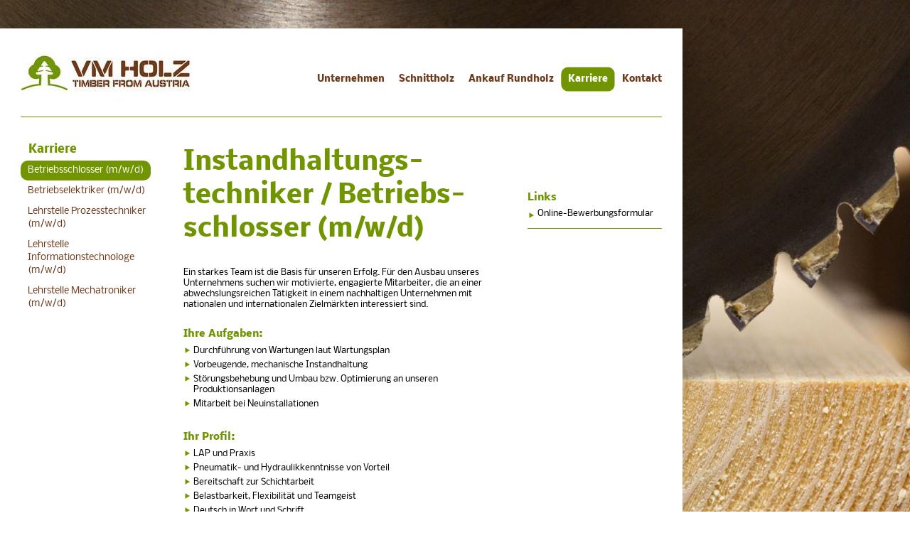

--- FILE ---
content_type: text/html; charset=iso-8859-1
request_url: https://www.vm-holz.at/karriere/staplerfahrer-in/
body_size: 8058
content:
<!DOCTYPE html
     PUBLIC "-//W3C//DTD XHTML 1.0 Transitional//EN"
     "http://www.w3.org/TR/xhtml1/DTD/xhtml1-transitional.dtd">
<html xmlns="http://www.w3.org/1999/xhtml" xml:lang="de" lang="de">
<head>

<meta http-equiv="Content-Type" content="text/html; charset=iso-8859-1" />
<!-- 
	KRICHBAUMER Web-Lösungen - Webdesign, Entwicklung, Support

	This website is powered by TYPO3 - inspiring people to share!
	TYPO3 is a free open source Content Management Framework initially created by Kasper Skaarhoj and licensed under GNU/GPL.
	TYPO3 is copyright 1998-2010 of Kasper Skaarhoj. Extensions are copyright of their respective owners.
	Information and contribution at http://typo3.com/ and http://typo3.org/
-->

<base href="https://www.vm-holz.at/" />


<meta name="generator" content="TYPO3 4.4 CMS" />
<meta name="autor" content="KRICHBAUMER Web-Lösungen - Webdesign, Entwicklung, Support" />

<link rel="stylesheet" type="text/css" href="typo3temp/stylesheet_756d2c46df.css?1569492539" media="all" />


<script src="uploads/tx_t3jquery/jquery-1.8.x-1.9.x-1.2.x.js?1530865920" type="text/javascript"></script>
<script src="typo3temp/javascript_93077bb238.js?1484311296" type="text/javascript"></script>


<title>VM HOLZ - Timber from Austria - Betriebsschlosser (m/w/d)</title>      
	<link rel="stylesheet" type="text/css" href="fileadmin/template01/css/screen.css" media="screen, projection,print" />
	<link rel="stylesheet" type="text/css" href="fileadmin/template01/font/fonts.css" media="screen, projection,print" />

	
	<script type="text/javascript" src="fileadmin/template01/js/dropdown.js"></script>
</head>
<body>


    <img id="background-img" class="hintergrundbild" src="uploads/media/kariere.jpg" alt="" />

	<div id="container">
		<div id="header">

			<div id="logo">
                <a href="de/home/"><img src="typo3temp/pics/abaee1d596.jpg" width="249" height="61" alt="" title="" /></a>
            </div>
            <div id="language">
				<div id="lang"><ul><li class="active"><a href="de/karriere/betriebsschlosser-mwd/" class="de" lang="de" title="deutsch">deutsch</a><span class="slash">/</span></li><li class="na"><a href="en/karriere/betriebsschlosser-in/" class="en" lang="en" title="english">english</a><span class="slash">/</span></li></ul></div>
            </div>
            <div id="menu"><ul><li><span>Navigation</span><ul><li class="first-child menu13"><span class="before_menu"></span><a href="de/unternehmen/leitbild/">Unternehmen</a><span class="after_menu"></span></li><li class="menu19"><span class="before_menu"></span><a href="de/produkte/">Schnittholz</a><span class="after_menu"></span></li><li class="menu53"><span class="before_menu"></span><a href="de/ankauf/">Ankauf Rundholz</a><span class="after_menu"></span></li><li class="active menu20"><span class="before_menu"></span><a href="de/karriere/betriebsschlosser-mwd/" class="active">Karriere</a><span class="after_menu"></span></li><li class="menu12"><span class="before_menu"></span><a href="de/kontakt/">Kontakt</a><span class="after_menu"></span></li></ul></li></ul></div>  
        </div>
        <div id="content_bg">    
            <div id="content">
            
                <div id="colleft">
                    <div id="menu2"><ul><li><span>Navigation 2</span><ul><li><span><a href="de/karriere/betriebsschlosser-mwd/">Karriere</a></span><ul><li class="first-child active menu71"><span class="before_menu"></span><a href="de/karriere/betriebsschlosser-mwd/" class="active">Betriebsschlosser (m/w/d)</a><span class="after_menu"></span></li><li class="menu73"><span class="before_menu"></span><a href="de/karriere/betriebselektriker-mwd/">Betriebselektriker (m/w/d)</a><span class="after_menu"></span></li><li class="menu86"><span class="before_menu"></span><a href="de/karriere/lehrstelle-prozesstechniker-mwd/">Lehrstelle Prozesstechniker (m/w/d)</a><span class="after_menu"></span></li><li class="menu93"><span class="before_menu"></span><a href="de/karriere/lehrstelleinformationstechnologe-in/">Lehrstelle Informationstechnologe (m/w/d)</a><span class="after_menu"></span></li><li class="menu84"><span class="before_menu"></span><a href="de/karriere/lehrstelle-mechatroniker-mwd/">Lehrstelle Mechatroniker (m/w/d)</a><span class="after_menu"></span></li></ul></li></ul></li></ul></div>  
                    
                        
               		<img src="fileadmin/template01/img/space.gif" alt="" />                 
                </div>
                <div id="colmiddle">
                    <div id="c148" class="csc-default"><h3>Instandhaltungs&shy;techniker / Betriebs&shy;schlosser (m/w/d)</h3>
<p>Ein starkes Team ist die Basis für unseren Erfolg. Für den Ausbau unseres Unternehmens suchen wir motivierte, engagierte Mitarbeiter, die an einer abwechslungsreichen Tätigkeit in einem nachhaltigen Unternehmen mit nationalen und internationalen Zielmärkten interessiert sind. </p>
<h4>&nbsp;</h4>
<h4>Ihre Aufgaben:</h4><ul><li>Durchführung von Wartungen laut Wartungsplan</li><li>Vorbeugende, mechanische Instandhaltung</li><li>Störungsbehebung und Umbau bzw. Optimierung an unseren Produktionsanlagen</li><li>Mitarbeit bei Neuinstallationen</li></ul><h4>&nbsp;</h4>
<h4>Ihr Profil:</h4><ul><li>LAP und Praxis</li><li>Pneumatik- und Hydraulikkenntnisse von Vorteil</li><li>Bereitschaft zur Schichtarbeit</li><li>Belastbarkeit, Flexibilität und Teamgeist</li><li>Deutsch in Wort und Schrift</li><li>Abgeleisteter Präsenzdienst</li></ul><h4>&nbsp;</h4>
<h4>Unser Angebot:</h4>
<p>Wir bieten einen Monatsbruttolohn von € 3.350 (bei abgeschlossener Ausbildung), sowie die Bereitschaft zur Überzahlung – abhängig von Ihrer Erfahrung und Qualifikation.</p>
<p>Wenn Sie gerne Teil unseres Teams werden wollen und durch Fachkompetenz überzeugen, freuen wir uns auf Ihre Bewerbung.</p>
<h4>&nbsp;</h4>
<h4><b>Kontakt: </b></h4>
<p><b>VÖCKLAMARKTER HOLZINDUSTRIE GmbH</b></p>
<p>Frau Elisabeth Pröll<br />Gewerbepark West 1<br />4870 Vöcklamarkt</p>
<p><a href="mailto:elisabeth.proell@vm-holz.at">elisabeth.proell@vm-holz.at</a><br /><br /><br /></p></div>
                </div>
                <div id="colright">
                    <div id="c149" class="csc-default"><h3>Links</h3><div class="csc-textpic-text"><ul><li><a class="internal-link" rel="moodalbox" title="Online-Bewerbungsformular" href="?id=35">Online-Bewerbungsformular</a></li></ul></div></div>
                    
                    	
                </div>    
                <div class="clearBoth"></div>
                
			</div>
            <div id="footer">
            	<div id="partner">
                	<div id="partner_link_text">VM-HOLZ<br />ist ein Partner von</div>
                	<a id="partner_link" href="http://www.rz-pellets.at/" target="_blank" title="www.rz-pellets.at"><img src="fileadmin/template01/uploads/partner/pellets.jpg" alt="" /></a>
                </div>
            	<div id="footerline">
                	<div id="footerleft">
                    	<strong>V&ouml;cklamarkter Holzindustrie GmbH</strong> Gewerbepark West 1 <strong>&middot;</strong> 4870 V&ouml;cklamarkt  <strong>&middot;</strong>   <strong>T</strong>  +43 (0) 7682 2721 - 0  <strong>&middot;</strong>   <strong>F</strong>  +43 (0) 7682 2721 - 300  <strong>&middot;</strong>   <strong>E</strong>  office@vm-holz.at
                    </div>
                    <div id="footerright">
                        <div id="sitelinks"><ul><li><span>Sitelinks</span><ul><li class="first-child menu21"><a href="de/sitelinks/impressum/">Impressum</a></li><li class="menu70"><a href="de/sitelinks/datenschutz/">Datenschutz</a></li></ul></li></ul></div>   
                   	</div>
                </div>               
            </div>
   		</div>
        <div id="home">
            <div id="home_headline">Holz in besten H&auml;nden</div>
	        <div id="home_stellen"><a href="index.php?id=54">Die Leute hinter VM-HOLZ</a></div>
    	</div>
    </div>




</body>
</html>

--- FILE ---
content_type: text/css
request_url: https://www.vm-holz.at/fileadmin/template01/css/screen.css
body_size: 12883
content:
/****
	GENERAL SCREEN CSS FILE
		****/

html {
	/* height: 100%; */
	margin: 0;
	padding: 0;
	
}
	
body {
	/*height: 100%;*/
	margin: 0;
	padding: 0;	
	font-family: 'Nobile', sans-serif;
	font-weight: normal;
	font-size: 12px;
	text-decoration: none;		
	color: #000;
	text-align: left;
}
* {
	margin:0;
	padding:0;
}

.clearBoth{
	clear:both;
}

/*
p {
	margin: 0 0 8px 0;
	padding: 0;
	color: #000;
}
*/

h1,h2,h3,h4,h5{ margin: 0;  color: #719500;}

h1 { font-size: 36px; padding: 22px 0; }
h2 { font-size: 18px; padding: 0;}
h3 { font-size: 36px; padding: 22px 0; }
h4 { font-size: 14px; padding: 0; }
h5 { font-size: 12px; padding: 0; }
h6 { font-size: 10px; padding: 0; margin:0; color:#000;font-weight:normal; position:absolute; margin-top:-20px; }

a {
	font-weight: bold;
	color:#6f3a1a;
	text-decoration: none;
}


a:hover {
}
a img {
	border:none;
}

p.align-right { text-align: right; }
p.align-center { text-align: center; }
p.align-left { text-align: left; }

input,
select,
textarea {
	font-family: Arial, Tahoma, sans-serif; 
	color: #000;
}


/****
	BG
		****/
		
	img.hintergrundbild {
		min-height: 100%;        /*  Diese zwei Zeilen setzen die Regeln um den Hintergrund zu fÃ¼llen  */
		min-width: 1024px;
		width: 100%;             /*  Die Regeln, welche fÃ¼r die Skalierung sorgen  */
		height: auto;
		position: fixed;         /*  Die Positionierung  */
		top: 0;
		left: 0;
	}
	
	
	@media screen and (max-width: 1024px) {
	img.hintergrundbild {
		left: 50%;                /*  Ohne diese Angaben funktioniert es nicht  */
		margin-left: -512px; }
	}
	
	
	div#container {
		position: relative;       /*  Diese Angabe ist extrem wichtig, da ansonsten der Inhalt nicht angezeigt wird!  */
	}




/****
	PSEUDO
		****/
		
			#top {
				position: relative;
				margin: 0 auto 0 auto;
				padding: 0;
				width: 1000px; height: 20px;
				text-align: left;
			}
			
			#end {
				position: relative;
				height: 50px;
			}
			
			
/****
	CONTAINER
		****/
		
			#container {
				margin: 40px 0 60px 0;
				padding: 0;
				width: 960px; height: auto;
				text-align: left;
			}
			
			
/****
	HEADER
		****/
		
			#header {
				height:124px;
				text-align:right;
				padding-right:19px;
				background-color:#FFF;
			}

/****
	LANG
		****/
			#lang{
				visibility:hidden;
				padding-top:17px;	
				padding-right:10px;
			}
			#lang li {
				list-style:none;
				display:inline;
			}
			#lang .slash {
				color:#b5b4b4;
				font-size:10px;
			}		
			#lang ul span{
				padding:0 3px;
			}
			#lang ul :last-child span{
				display:none;
			}
			#lang a {
				color:#b5b4b4;
				font-size:10px;
				font-weight:normal;
			}
			#lang .active a {
				font-weight:bold;
			}

				
					
/****
	LOGO
		****/	
			#logo {
				position:absolute;
				left:29px;
				margin-top:33px;	
			}
			
/****
	CONTENT & SITEMETAS
		****/
	
			#content_bg {
				background-color:#FFF;	
			}
			#content {
				margin: 0 29px 10px 29px;
				min-height:390px;
				border-top:1px solid #719500;
			}
			#colleft {
				width: 209px;
				float:left;	
			}
			#colmiddle {
				float: left;
				width: 426px;
				padding-top:19px;
				margin-left:20px;
				line-height:1.32;
			}
			#colmiddle a {
				font-weight:normal;
				text-decoration:underline;
				color:#000;
			}
			#colmiddle p {
				padding:7px 0;	
			}
			#colmiddle ul {
				padding:7px 0;	
			}
			#colmiddle li {
				list-style:none;
				background-image:url(../img/pfeil_gruen.png);
				padding-left:14px;
				background-repeat:no-repeat;
				background-position:2px 3px;
				padding-bottom:5px;
			}
			
			#colright {
				float: right;
				width: 189px;
				margin: 104px 0 0 0;
			}
			#colright a {
				font-weight:normal;
				text-decoration:underline;
				color:#000;
			}
			#colright li a {
				text-decoration:none;	
			}
			#colright h1,
			#colright h2,
			#colright h3 {
				font-size:14px;	
				padding:1px 0;
			}
			#colright .csc-default {
				padding-bottom:7px;
				margin-bottom:7px;
				border-bottom: 1px solid #719500;	
			}
			#colright li {
				list-style:none;
				background-image:url(../img/pfeil_gruen.png);
				padding-left:14px;
				background-repeat:no-repeat;
				background-position:2px 5px;
			}
			#colright p {
				padding:7px 0;	
				line-height:1.32;
			}
			#colright ul {
				padding:7px 0;	
			}
			
		/*** MENU ***/
		
			#menu {
				margin: 26px 0 0 0;
				float:right;
			}
			
			
			#menu ul {
				
				margin: 0 0 0 0px;
				padding: 0;
				list-style: none;
			}
			
			#menu ul li {
				display: inline;
			}
			
			#menu ul li span { display: none; }
			#menu ul li ul li span { display:block; float:left; }
			#menu ul li ul {
				margin: 0;
				padding: 0 0 0 0;
			}
			#menu .before_menu {
				height:35px;
				width:10px;
			}
			#menu .active .before_menu {
				background-image:url(../img/menu_before.gif);	
			}
			#menu .after_menu {
				height:35px;
				width:10px;
			}
			#menu .active .after_menu {
				background-image:url(../img/menu_after.gif);	
			}
			#menu ul li ul li {
				display: inline;
				margin: 0 0 0 0;
			}
			
			#menu ul li ul li a {
				font-weight: bold;
				color:#6f3a1a;
				font-size:13px;
				float:left;
				display:block;
				height:35px;
				line-height:35px;
				padding:0px 0 0 0;
			}
			
			#menu ul li ul li a.active {
				color: #FFF;
				background-image:url(../img/menu_middle.gif);
			}
			
			
		/*** MENU2 ***/
		
			#menu2 {
				padding: 0px;
				margin: 36px 0 0px 0;
				text-align: left;
			}
			
			#menu2 span a {
				font-size:16px;
				color:#719500;
				margin-left:11px;
				padding-bottom:5px;
				display:block;
			}
			#menu2 ul {
				list-style: none;
				margin: 0;
				padding: 0;
			}
			#menu2 .before_menu {
				height:27px;
				width:9px;
				display:none;
			}
			#menu2 .active .before_menu {
				background-image:url(../img/menu2_before.gif);	
			}
			#menu2 .after_menu {
				display:none;
				height:27px;
				width:9px;
			}
			#menu2 .active .after_menu {
				background-image:url(../img/menu2_after.gif);	
			}			
			#menu2 ul li span {
				display: none;
			}
			#menu2 ul li ul li span {
				display: block;
				float:left;
			}
			#menu2 ul li ul li {
				clear:both;
				display:block;
			}
			
			#menu2 ul li ul li ul {
				margin: 8px 0 0 0;
			}
			
			#menu2 ul li ul li ul li {
				padding-top:1px;
			}
			#menu2 ul li ul li ul li a {
				float:left;
				display:block;
				color:#6f3a1a;
				font-size:13px;
				font-weight:normal;
				height:auto;
				-webkit-border-radius: 10px;
				-moz-border-radius: 10px;
				border-radius: 10px;
				padding:5px 10px;
				line-height:18px;
			}
			
			#menu2 ul li ul li ul li a.active {
				background-color:#719500;
				/*background-image:url(../img/menu2_middle.png);*/
				color:#FFF;
			}
			
			
		/*** SITELINKS ***/
		
			#sitelinks {
				float:right;
				margin: 0 15px 0 0;
				text-align: center;
			}
			
			#sitelinks ul {
				list-style: none;
				margin: 0;
				padding: 0;
			}
			
			#sitelinks ul li {
				display: inline;
			}
			
			#sitelinks ul li span {
				display: none;
			}
			
			#sitelinks ul li ul li {
				margin: 0 0 0 15px;
			}
			
			#sitelinks ul li ul li a {
				font-size:11px;
				color: #FFF;
			}
			
		/*** TEASER ***/
		
			#teaser_news ,
			#teaser_projects {
				width: 170px; 
				margin: 2px 0 0 0;
				padding: 15px;
				background: #000000;
				filter:alpha(opacity=60);
				-moz-opacity: 0.60;
				opacity: 0.60;
			}
			
			#teaser_news h3,
			#teaser_projects h3 {
				text-transform: uppercase;
			}
			
/****
	POWERMAIL
		****/

		.powermail_mandatory_js {
			padding: 0 0 0 5px;
			display:inline;
			color:#719500;
		}
		.tx-powermail-pi1 {
			padding-top:6px;	
		}
		.tx_powermail_pi1_fieldwrap_html {
			clear:both;
		}
		.tx-powermail-pi1 input,
		.tx-powermail-pi1 select,
		.tx-powermail-pi1 textarea {
			border:1px solid #b8ca7f;
			background-color:#f1f4e5;
			padding:4px;
			margin-bottom:12px;
			font-size:12px;
			font-family:Arial, Helvetica, sans-serif;		
		}
		.tx-powermail-pi1 #powermaildiv_uid29 {
			padding-left:124px;
		}
		.tx-powermail-pi1 #powermaildiv_uid29 label{
			float:none;
			display:block;
		}
		.tx-powermail-pi1 #powermaildiv_uid29 .powermail_mandatory {
			display:none;
		}
	 	.tx-powermail-pi1 .powermail_check_inner {
			position:relative;
			margin-bottom:20px;
		}
		.tx-powermail-pi1 .powermail_check_inner label {
			float: none;
			width: 100%;
			padding-left: 25px;			
		}
		.tx-powermail-pi1 .powermail_check_inner input{
			position:absolute;
			width:auto;
			height:auto;
			left:0;
			top:0;
		}
		.tx-powermail-pi1 img.tx-srfreecap-pi2-image {
			margin:0 0 0 102px;
		}
		.tx-powermail-pi1 .tx-srfreecap-pi2-cant-read {
			display:block;
			font-size: .9em;
			color: #000;
			margin-left:102px;
			margin-bottom:20px;
		}
		
		#infoBoxSpan {
			font-family:Arial, Helvetica, sans-serif;
			border:1px solid #b8ca7f;
			background-color:#f1f4e5;
			padding:4px;
			float:left;
			margin-bottom:0px;
			width:257px;
			cursor:pointer;
			background-image:url(../img/dropdown.png);
			background-repeat:no-repeat;
			background-position:242px 6px;
		}
		#colmiddle #infoBox {
			font-family:Arial, Helvetica, sans-serif;
			cursor:pointer;
			border-top:1px solid #b8ca7f;
			border-left:1px solid #b8ca7f;
			border-right:1px solid #b8ca7f;
			border-bottom:1px solid #FFF;
			background-color:#f1f4e5;
			position:absolute;
			clear:both;
			margin-left:124px;
			margin-top:23px;
			padding:0;
			width:265px;
		}
		#uid26,
		#uid15{
			display:none;
		}

		#infoBox li {
			border-bottom:1px solid #b8ca7f;
			width:256px;
			padding:2px 5px;
			margin:0;	
			background-image:none;
		}
		#infoBox li:hover{
			background-color:#719500;
			color:#FFF;	
		}
		#powermaildiv_uid16 input {
			padding-bottom:0px;
		}
		#powermaildiv_uid16 {
			padding-bottom:12px;
		}
		#tx-powermail-pi1_fieldset_3 label,
		#tx-powermail-pi1_fieldset_4 label,
		#tx-powermail-pi1_fieldset_7 label,
		#tx-powermail-pi1_fieldset_8 label {
			width:124px;
		}
		.tx-powermail-pi1 label {
			float:left;
			width:102px;
			padding-top:4px;
		}
		.tx-powermail-pi1 legend {
			display:none;
		}
		.tx-powermail-pi1 fieldset {
			border:none;
			margin:0;
			padding:0;
		}
		.tx-powermail-pi1 input,
		.tx-powermail-pi1 select {
			width:157px;
		}
		.tx-powermail-pi1 textarea{
			width:257px;
			height:181px;	
		}
		#uid10,
		#uid11,
		#uid12,
		#uid13,
		#uid15,
		#uid16,
		#uid29 {
			width:257px;			
		}
		#powermaildiv_uid14 input[type=submit],
		#powermaildiv_uid28 input[type=submit] {
			margin-left:326px;			
		}
		.tx-powermail-pi1 input[type=submit] {
			background-image:url(../img/senden.png);	
			width:64px;
			height:27px;
			border:none;
			background-color:transparent;
			cursor:pointer;
			color:#FFF;
			font-weight:bold;
			margin-left:304px;
		}
		#powermaildiv_uid14,
		#powermaildiv_uid28 {
			height:50px;
		}
		
		/* error message */
.error {
	border-top: 1px solid #719500;
	border-left: 1px solid #719500;
	border-right: 1px solid #719500;
	font-size: 11px;
	color: #fff;
	padding: 3px 10px 5px 10px;
	margin-left: 0 0 0 -2px;
    z-index: 10;
    text-align: left;
    height: auto;
	overflow: visible !important;
	
	background-color:#719500;

	-webkit-box-shadow: 3px 3px 5px #eee;
	-moz-box-shadow: 3px 3px 5px #eee;
	box-shadow: 3px 3px 5px #eee;
	
	-webkit-border-radius: 2px;
	-moz-border-radius: 2px;
	-khtml-border-radius: 2px;
	border-radius: 2px;
}
.error p {
	margin: 0;
	padding: 0;
	color:#FFF;
	font-family: Calibri, Arial, sans-serif;
	font-weight: bold;
}
html:root .error em {
	position: absolute;
	display: block;
	height: 5px;
	border: 10px solid;
	border-color: #719500 transparent transparent;
	border-bottom: 0 none;
	bottom: -15px;
    overflow: visible;
	left: 5px;
}		
		
/****
	FOOTER
		****/
	
		#footerline {
			padding:0px 0 0 15px;
			color:#FFF;
			background-color:#6e3919;
			height:21px;	
			line-height:21px;	
			font-size:10px;	
		}
		#partner_link_text {
			padding-top:19px;
			margin-left:684px;
			float:left;
			width:119px;
			height:46px;
		}
		#partner {
			padding-bottom:16px;
		}
		#footerleft {
			width:85%;
			float:left;	
		}
		#footerright {
			width:15%;
			float:right;	
		}
		
/****
	HOME
		****/
		
		#home {
			display:none;
		}
		#home_headline {
			color:#FFF;
			font-weight:bold;
			font-size:71px;
			padding:17px 0 0 98px;
		}
		#home_stellen {
			padding: 300px 0 0 102px;
		}
		#home_stellen a {
			width:auto;
			height:38px;
			line-height:38px;
			background-image:url(../img/bg_link_stellenangebot.gif);
			background-repeat:no-repeat;
			background-position:14px 14px;
			background-color:#719400;
			color:#FFF;
			font-weight:bold;
			float:left;
			font-size:15px;
			display:block;
			padding:0px 18px 0 31px;
		}
		
		
/****
	GOOGLEMAPS
		****/
		.tx-pitgooglemaps-pi1{
			padding-bottom:25px;
		}
		.pit_googlemaps-sidebar{
			display:none;
		}

--- FILE ---
content_type: text/css
request_url: https://www.vm-holz.at/fileadmin/template01/font/fonts.css
body_size: 2678
content:
/* nobile-regular - latin */
@font-face {
  font-family: 'Nobile';
  font-style: normal;
  font-weight: 400;
  src: url('nobile/nobile-v17-latin-regular.eot'); /* IE9 Compat Modes */
  src: local(''),
       url('nobile/nobile-v17-latin-regular.eot?#iefix') format('embedded-opentype'), /* IE6-IE8 */
       url('nobile/nobile-v17-latin-regular.woff2') format('woff2'), /* Super Modern Browsers */
       url('nobile/nobile-v17-latin-regular.woff') format('woff'), /* Modern Browsers */
       url('nobile/nobile-v17-latin-regular.ttf') format('truetype'), /* Safari, Android, iOS */
       url('nobile/nobile-v17-latin-regular.svg#Nobile') format('svg'); /* Legacy iOS */
}
/* nobile-italic - latin */
@font-face {
  font-family: 'Nobile';
  font-style: italic;
  font-weight: 400;
  src: url('nobile/nobile-v17-latin-italic.eot'); /* IE9 Compat Modes */
  src: local(''),
       url('nobile/nobile-v17-latin-italic.eot?#iefix') format('embedded-opentype'), /* IE6-IE8 */
       url('nobile/nobile-v17-latin-italic.woff2') format('woff2'), /* Super Modern Browsers */
       url('nobile/nobile-v17-latin-italic.woff') format('woff'), /* Modern Browsers */
       url('nobile/nobile-v17-latin-italic.ttf') format('truetype'), /* Safari, Android, iOS */
       url('nobile/nobile-v17-latin-italic.svg#Nobile') format('svg'); /* Legacy iOS */
}
/* nobile-700italic - latin */
@font-face {
  font-family: 'Nobile';
  font-style: italic;
  font-weight: 700;
  src: url('nobile/nobile-v17-latin-700italic.eot'); /* IE9 Compat Modes */
  src: local(''),
       url('nobile/nobile-v17-latin-700italic.eot?#iefix') format('embedded-opentype'), /* IE6-IE8 */
       url('nobile/nobile-v17-latin-700italic.woff2') format('woff2'), /* Super Modern Browsers */
       url('nobile/nobile-v17-latin-700italic.woff') format('woff'), /* Modern Browsers */
       url('nobile/nobile-v17-latin-700italic.ttf') format('truetype'), /* Safari, Android, iOS */
       url('nobile/nobile-v17-latin-700italic.svg#Nobile') format('svg'); /* Legacy iOS */
}
/* nobile-700 - latin */
@font-face {
  font-family: 'Nobile';
  font-style: normal;
  font-weight: 700;
  src: url('nobile/nobile-v17-latin-700.eot'); /* IE9 Compat Modes */
  src: local(''),
       url('nobile/nobile-v17-latin-700.eot?#iefix') format('embedded-opentype'), /* IE6-IE8 */
       url('nobile/nobile-v17-latin-700.woff2') format('woff2'), /* Super Modern Browsers */
       url('nobile/nobile-v17-latin-700.woff') format('woff'), /* Modern Browsers */
       url('nobile/nobile-v17-latin-700.ttf') format('truetype'), /* Safari, Android, iOS */
       url('nobile/nobile-v17-latin-700.svg#Nobile') format('svg'); /* Legacy iOS */
}

--- FILE ---
content_type: text/javascript
request_url: https://www.vm-holz.at/fileadmin/template01/js/dropdown.js
body_size: 1383
content:
// JavaScript Document

function openBox() {
	if (document.getElementById('infoBox').style.display == 'none')
		document.getElementById('infoBox').style.display = '';	
	else
		document.getElementById('infoBox').style.display = 'none';		
}
function setValue(text) {
	
	/**DE**/
	document.getElementById('infoBoxSpan').innerHTML = text;
	if (document.getElementById('uid15'))
		document.getElementById('uid15').value = text;	
	if (document.getElementById('uid29'))
		document.getElementById('uid29').value = text;	
	if (document.getElementById('powermaildiv_uid29')) 
		document.getElementById('powermaildiv_uid29').style.visibility = 'hidden';
		
	/**EN**/
	if (document.getElementById('uid26'))
		document.getElementById('uid26').value = text;	
	
	
	document.getElementById('infoBox').style.display = 'none';		
}
function setValueZero(text) {
	document.getElementById('infoBoxSpan').innerHTML = text;
	
	/**DE**/
	if (document.getElementById('uid15'))
		document.getElementById('uid15').value = text;	
	if (document.getElementById('uid29')) 
		document.getElementById('uid29').value = '';	
	if (document.getElementById('powermaildiv_uid29')) 
		document.getElementById('powermaildiv_uid29').style.visibility = '';
		
	/**EN**/
	if (document.getElementById('uid26'))
		document.getElementById('uid26').value = text;		
		
	document.getElementById('infoBox').style.display = 'none';		
}

--- FILE ---
content_type: text/javascript
request_url: https://www.vm-holz.at/uploads/tx_t3jquery/jquery-1.8.x-1.9.x-1.2.x.js?1530865920
body_size: 769384
content:
/*!
 * jQuery JavaScript Library v1.8.3
 * http://jquery.com/
 *
 * Includes Sizzle.js
 * http://sizzlejs.com/
 *
 * Copyright 2012 jQuery Foundation and other contributors
 * Released under the MIT license
 * http://jquery.org/license
 *
 * Date: Tue Nov 13 2012 08:20:33 GMT-0500 (Eastern Standard Time)
 */
/*!
 * Sizzle CSS Selector Engine
 * Copyright 2012 jQuery Foundation and other contributors
 * Released under the MIT license
 * http://sizzlejs.com/
 */
/*! Copyright (c) 2011 Brandon Aaron (http://brandonaaron.net)
 * Licensed under the MIT License (LICENSE.txt).
 *
 * Thanks to: http://adomas.org/javascript-mouse-wheel/ for some pointers.
 * Thanks to: Mathias Bank(http://www.mathias-bank.de) for a scope bug fix.
 * Thanks to: Seamus Leahy for adding deltaX and deltaY
 *
 * Version: 3.0.6
 * 
 * Requires: 1.2.2+
 */
/*!
 * jQuery Lint
 * ---
 * VERSION 1.1
 * ---
 * jQuery lint creates a thin blanket over jQuery that'll
 * report any potentially erroneous activity to the console.
 * ---
 * Idea from:
 *	  http://markmail.org/message/wzkosk2s5jklpkv4
 *	  http://groups.google.com/group/jquery-dev/browse_thread/thread/9a15cca62ceb2444
 * ---
 * @author James Padolsey
 * @contributors Paul Irish, Zoran Zaric, Hans-Peter Buniat
 * ---
 * Dual licensed under the MIT and GPL licenses.
 *	- http://www.opensource.org/licenses/mit-license.php
 *	- http://www.gnu.org/copyleft/gpl.html
 */
/*!
 * jQuery UI Widget v1.9.0-beta.1
 *
 * Copyright 2012, https://github.com/jquery/jquery-ui/blob/1.9.0-beta.1/AUTHORS.txt (http://jqueryui.com/about)
 * Dual licensed under the MIT or GPL Version 2 licenses.
 * http://jquery.org/license
 *
 * http://docs.jquery.com/UI/Widget
 */
/*!
 * jQuery Cookie Plugin v1.3
 * https://github.com/carhartl/jquery-cookie
 *
 * Copyright 2011, Klaus Hartl
 * Dual licensed under the MIT or GPL Version 2 licenses.
 * http://www.opensource.org/licenses/mit-license.php
 * http://www.opensource.org/licenses/GPL-2.0
 */
/*!
 * jQuery UI Core 1.9.2
 * http://jqueryui.com
 *
 * Copyright 2012 jQuery Foundation and other contributors
 * Released under the MIT license.
 * http://jquery.org/license
 *
 * http://api.jqueryui.com/category/ui-core/
 */
/*!
 * jQuery UI Widget 1.9.2
 * http://jqueryui.com
 *
 * Copyright 2012 jQuery Foundation and other contributors
 * Released under the MIT license.
 * http://jquery.org/license
 *
 * http://api.jqueryui.com/jQuery.widget/
 */
/*!
 * jQuery UI Mouse 1.9.2
 * http://jqueryui.com
 *
 * Copyright 2012 jQuery Foundation and other contributors
 * Released under the MIT license.
 * http://jquery.org/license
 *
 * http://api.jqueryui.com/mouse/
 *
 * Depends:
 *	jquery.ui.widget.js
 */
/*!
 * jQuery UI Position 1.9.2
 * http://jqueryui.com
 *
 * Copyright 2012 jQuery Foundation and other contributors
 * Released under the MIT license.
 * http://jquery.org/license
 *
 * http://api.jqueryui.com/position/
 */
/*!
 * jQuery UI Draggable 1.9.2
 * http://jqueryui.com
 *
 * Copyright 2012 jQuery Foundation and other contributors
 * Released under the MIT license.
 * http://jquery.org/license
 *
 * http://api.jqueryui.com/draggable/
 *
 * Depends:
 *	jquery.ui.core.js
 *	jquery.ui.mouse.js
 *	jquery.ui.widget.js
 */
/*!
 * jQuery UI Droppable 1.9.2
 * http://jqueryui.com
 *
 * Copyright 2012 jQuery Foundation and other contributors
 * Released under the MIT license.
 * http://jquery.org/license
 *
 * http://api.jqueryui.com/droppable/
 *
 * Depends:
 *	jquery.ui.core.js
 *	jquery.ui.widget.js
 *	jquery.ui.mouse.js
 *	jquery.ui.draggable.js
 */
/*!
 * jQuery UI Resizable 1.9.2
 * http://jqueryui.com
 *
 * Copyright 2012 jQuery Foundation and other contributors
 * Released under the MIT license.
 * http://jquery.org/license
 *
 * http://api.jqueryui.com/resizable/
 *
 * Depends:
 *	jquery.ui.core.js
 *	jquery.ui.mouse.js
 *	jquery.ui.widget.js
 */
/*!
 * jQuery UI Selectable 1.9.2
 * http://jqueryui.com
 *
 * Copyright 2012 jQuery Foundation and other contributors
 * Released under the MIT license.
 * http://jquery.org/license
 *
 * http://api.jqueryui.com/selectable/
 *
 * Depends:
 *	jquery.ui.core.js
 *	jquery.ui.mouse.js
 *	jquery.ui.widget.js
 */
/*!
 * jQuery UI Sortable 1.9.2
 * http://jqueryui.com
 *
 * Copyright 2012 jQuery Foundation and other contributors
 * Released under the MIT license.
 * http://jquery.org/license
 *
 * http://api.jqueryui.com/sortable/
 *
 * Depends:
 *	jquery.ui.core.js
 *	jquery.ui.mouse.js
 *	jquery.ui.widget.js
 */
/*!
 * jQuery UI Accordion 1.9.2
 * http://jqueryui.com
 *
 * Copyright 2012 jQuery Foundation and other contributors
 * Released under the MIT license.
 * http://jquery.org/license
 *
 * http://api.jqueryui.com/accordion/
 *
 * Depends:
 *	jquery.ui.core.js
 *	jquery.ui.widget.js
 */
/*!
 * jQuery UI Autocomplete 1.9.2
 * http://jqueryui.com
 *
 * Copyright 2012 jQuery Foundation and other contributors
 * Released under the MIT license.
 * http://jquery.org/license
 *
 * http://api.jqueryui.com/autocomplete/
 *
 * Depends:
 *	jquery.ui.core.js
 *	jquery.ui.widget.js
 *	jquery.ui.position.js
 *	jquery.ui.menu.js
 */
/*!
 * jQuery UI Button 1.9.2
 * http://jqueryui.com
 *
 * Copyright 2012 jQuery Foundation and other contributors
 * Released under the MIT license.
 * http://jquery.org/license
 *
 * http://api.jqueryui.com/button/
 *
 * Depends:
 *	jquery.ui.core.js
 *	jquery.ui.widget.js
 */
/*!
 * jQuery UI Dialog 1.9.2
 * http://jqueryui.com
 *
 * Copyright 2012 jQuery Foundation and other contributors
 * Released under the MIT license.
 * http://jquery.org/license
 *
 * http://api.jqueryui.com/dialog/
 *
 * Depends:
 *	jquery.ui.core.js
 *	jquery.ui.widget.js
 *  jquery.ui.button.js
 *	jquery.ui.draggable.js
 *	jquery.ui.mouse.js
 *	jquery.ui.position.js
 *	jquery.ui.resizable.js
 */
/*!
 * jQuery UI Slider 1.9.2
 * http://jqueryui.com
 *
 * Copyright 2012 jQuery Foundation and other contributors
 * Released under the MIT license.
 * http://jquery.org/license
 *
 * http://api.jqueryui.com/slider/
 *
 * Depends:
 *	jquery.ui.core.js
 *	jquery.ui.mouse.js
 *	jquery.ui.widget.js
 */
/*!
 * jQuery UI Progressbar 1.9.2
 * http://jqueryui.com
 *
 * Copyright 2012 jQuery Foundation and other contributors
 * Released under the MIT license.
 * http://jquery.org/license
 *
 * http://api.jqueryui.com/progressbar/
 *
 * Depends:
 *   jquery.ui.core.js
 *   jquery.ui.widget.js
 */
/*!
 * jQuery UI Menu 1.9.2
 * http://jqueryui.com
 *
 * Copyright 2012 jQuery Foundation and other contributors
 * Released under the MIT license.
 * http://jquery.org/license
 *
 * http://api.jqueryui.com/menu/
 *
 * Depends:
 *	jquery.ui.core.js
 *	jquery.ui.widget.js
 *	jquery.ui.position.js
 */
/*!
 * jQuery UI Spinner 1.9.2
 * http://jqueryui.com
 *
 * Copyright 2012 jQuery Foundation and other contributors
 * Released under the MIT license.
 * http://jquery.org/license
 *
 * http://api.jqueryui.com/spinner/
 *
 * Depends:
 *  jquery.ui.core.js
 *  jquery.ui.widget.js
 *  jquery.ui.button.js
 */
/*!
 * jQuery UI Tooltip 1.9.2
 * http://jqueryui.com
 *
 * Copyright 2012 jQuery Foundation and other contributors
 * Released under the MIT license.
 * http://jquery.org/license
 *
 * http://api.jqueryui.com/tooltip/
 *
 * Depends:
 *	jquery.ui.core.js
 *	jquery.ui.widget.js
 *	jquery.ui.position.js
 */
/*!
 * jQuery UI Datepicker 1.9.2
 * http://jqueryui.com
 *
 * Copyright 2012 jQuery Foundation and other contributors
 * Released under the MIT license.
 * http://jquery.org/license
 *
 * http://api.jqueryui.com/datepicker/
 *
 * Depends:
 *	jquery.ui.core.js
 */
/*!
 * jQuery UI Effects 1.9.2
 * http://jqueryui.com
 *
 * Copyright 2012 jQuery Foundation and other contributors
 * Released under the MIT license.
 * http://jquery.org/license
 *
 * http://api.jqueryui.com/category/effects-core/
 */
/*!
 * jQuery Color Animations v2.0.0
 * http://jquery.com/
 *
 * Copyright 2012 jQuery Foundation and other contributors
 * Released under the MIT license.
 * http://jquery.org/license
 *
 * Date: Mon Aug 13 13:41:02 2012 -0500
 */
/*!
 * jQuery UI Effects Blind 1.9.2
 * http://jqueryui.com
 *
 * Copyright 2012 jQuery Foundation and other contributors
 * Released under the MIT license.
 * http://jquery.org/license
 *
 * http://api.jqueryui.com/blind-effect/
 *
 * Depends:
 *	jquery.ui.effect.js
 */
/*!
 * jQuery UI Effects Bounce 1.9.2
 * http://jqueryui.com
 *
 * Copyright 2012 jQuery Foundation and other contributors
 * Released under the MIT license.
 * http://jquery.org/license
 *
 * http://api.jqueryui.com/bounce-effect/
 *
 * Depends:
 *	jquery.ui.effect.js
 */
/*!
 * jQuery UI Effects Clip 1.9.2
 * http://jqueryui.com
 *
 * Copyright 2012 jQuery Foundation and other contributors
 * Released under the MIT license.
 * http://jquery.org/license
 *
 * http://api.jqueryui.com/clip-effect/
 *
 * Depends:
 *	jquery.ui.effect.js
 */
/*!
 * jQuery UI Effects Drop 1.9.2
 * http://jqueryui.com
 *
 * Copyright 2012 jQuery Foundation and other contributors
 * Released under the MIT license.
 * http://jquery.org/license
 *
 * http://api.jqueryui.com/drop-effect/
 *
 * Depends:
 *	jquery.ui.effect.js
 */
/*!
 * jQuery UI Effects Explode 1.9.2
 * http://jqueryui.com
 *
 * Copyright 2012 jQuery Foundation and other contributors
 * Released under the MIT license.
 * http://jquery.org/license
 *
 * http://api.jqueryui.com/explode-effect/
 *
 * Depends:
 *	jquery.ui.effect.js
 */
/*!
 * jQuery UI Effects Fade 1.9.2
 * http://jqueryui.com
 *
 * Copyright 2012 jQuery Foundation and other contributors
 * Released under the MIT license.
 * http://jquery.org/license
 *
 * http://api.jqueryui.com/fade-effect/
 *
 * Depends:
 *	jquery.ui.effect.js
 */
/*!
 * jQuery UI Effects Fold 1.9.2
 * http://jqueryui.com
 *
 * Copyright 2012 jQuery Foundation and other contributors
 * Released under the MIT license.
 * http://jquery.org/license
 *
 * http://api.jqueryui.com/fold-effect/
 *
 * Depends:
 *	jquery.ui.effect.js
 */
/*!
 * jQuery UI Effects Highlight 1.9.2
 * http://jqueryui.com
 *
 * Copyright 2012 jQuery Foundation and other contributors
 * Released under the MIT license.
 * http://jquery.org/license
 *
 * http://api.jqueryui.com/highlight-effect/
 *
 * Depends:
 *	jquery.ui.effect.js
 */
/*!
 * jQuery UI Effects Pulsate 1.9.2
 * http://jqueryui.com
 *
 * Copyright 2012 jQuery Foundation and other contributors
 * Released under the MIT license.
 * http://jquery.org/license
 *
 * http://api.jqueryui.com/pulsate-effect/
 *
 * Depends:
 *	jquery.ui.effect.js
 */
/*!
 * jQuery UI Effects Scale 1.9.2
 * http://jqueryui.com
 *
 * Copyright 2012 jQuery Foundation and other contributors
 * Released under the MIT license.
 * http://jquery.org/license
 *
 * http://api.jqueryui.com/scale-effect/
 *
 * Depends:
 *	jquery.ui.effect.js
 */
/*!
 * jQuery UI Effects Shake 1.9.2
 * http://jqueryui.com
 *
 * Copyright 2012 jQuery Foundation and other contributors
 * Released under the MIT license.
 * http://jquery.org/license
 *
 * http://api.jqueryui.com/shake-effect/
 *
 * Depends:
 *	jquery.ui.effect.js
 */
/*!
 * jQuery UI Effects Slide 1.9.2
 * http://jqueryui.com
 *
 * Copyright 2012 jQuery Foundation and other contributors
 * Released under the MIT license.
 * http://jquery.org/license
 *
 * http://api.jqueryui.com/slide-effect/
 *
 * Depends:
 *	jquery.ui.effect.js
 */
/*!
 * jQuery UI Effects Transfer 1.9.2
 * http://jqueryui.com
 *
 * Copyright 2012 jQuery Foundation and other contributors
 * Released under the MIT license.
 * http://jquery.org/license
 *
 * http://api.jqueryui.com/transfer-effect/
 *
 * Depends:
 *	jquery.ui.effect.js
 */
(function(window,undefined){var
rootjQuery,readyList,document=window.document,location=window.location,navigator=window.navigator,_jQuery=window.jQuery,_$=window.$,core_push=Array.prototype.push,core_slice=Array.prototype.slice,core_indexOf=Array.prototype.indexOf,core_toString=Object.prototype.toString,core_hasOwn=Object.prototype.hasOwnProperty,core_trim=String.prototype.trim,jQuery=function(selector,context){return new jQuery.fn.init(selector,context,rootjQuery);},core_pnum=/[\-+]?(?:\d*\.|)\d+(?:[eE][\-+]?\d+|)/.source,core_rnotwhite=/\S/,core_rspace=/\s+/,rtrim=/^[\s\uFEFF\xA0]+|[\s\uFEFF\xA0]+$/g,rquickExpr=/^(?:[^#<]*(<[\w\W]+>)[^>]*$|#([\w\-]*)$)/,rsingleTag=/^<(\w+)\s*\/?>(?:<\/\1>|)$/,rvalidchars=/^[\],:{}\s]*$/,rvalidbraces=/(?:^|:|,)(?:\s*\[)+/g,rvalidescape=/\\(?:["\\\/bfnrt]|u[\da-fA-F]{4})/g,rvalidtokens=/"[^"\\\r\n]*"|true|false|null|-?(?:\d\d*\.|)\d+(?:[eE][\-+]?\d+|)/g,rmsPrefix=/^-ms-/,rdashAlpha=/-([\da-z])/gi,fcamelCase=function(all,letter){return(letter+"").toUpperCase();},DOMContentLoaded=function(){if(document.addEventListener){document.removeEventListener("DOMContentLoaded",DOMContentLoaded,false);jQuery.ready();}else if(document.readyState==="complete"){document.detachEvent("onreadystatechange",DOMContentLoaded);jQuery.ready();}},class2type={};jQuery.fn=jQuery.prototype={constructor:jQuery,init:function(selector,context,rootjQuery){var match,elem,ret,doc;if(!selector){return this;}
if(selector.nodeType){this.context=this[0]=selector;this.length=1;return this;}
if(typeof selector==="string"){if(selector.charAt(0)==="<"&&selector.charAt(selector.length-1)===">"&&selector.length>=3){match=[null,selector,null];}else{match=rquickExpr.exec(selector);}
if(match&&(match[1]||!context)){if(match[1]){context=context instanceof jQuery?context[0]:context;doc=(context&&context.nodeType?context.ownerDocument||context:document);selector=jQuery.parseHTML(match[1],doc,true);if(rsingleTag.test(match[1])&&jQuery.isPlainObject(context)){this.attr.call(selector,context,true);}
return jQuery.merge(this,selector);}else{elem=document.getElementById(match[2]);if(elem&&elem.parentNode){if(elem.id!==match[2]){return rootjQuery.find(selector);}
this.length=1;this[0]=elem;}
this.context=document;this.selector=selector;return this;}}else if(!context||context.jquery){return(context||rootjQuery).find(selector);}else{return this.constructor(context).find(selector);}}else if(jQuery.isFunction(selector)){return rootjQuery.ready(selector);}
if(selector.selector!==undefined){this.selector=selector.selector;this.context=selector.context;}
return jQuery.makeArray(selector,this);},selector:"",jquery:"1.8.3",length:0,size:function(){return this.length;},toArray:function(){return core_slice.call(this);},get:function(num){return num==null?this.toArray():(num<0?this[this.length+num]:this[num]);},pushStack:function(elems,name,selector){var ret=jQuery.merge(this.constructor(),elems);ret.prevObject=this;ret.context=this.context;if(name==="find"){ret.selector=this.selector+(this.selector?" ":"")+selector;}else if(name){ret.selector=this.selector+"."+name+"("+selector+")";}
return ret;},each:function(callback,args){return jQuery.each(this,callback,args);},ready:function(fn){jQuery.ready.promise().done(fn);return this;},eq:function(i){i=+i;return i===-1?this.slice(i):this.slice(i,i+1);},first:function(){return this.eq(0);},last:function(){return this.eq(-1);},slice:function(){return this.pushStack(core_slice.apply(this,arguments),"slice",core_slice.call(arguments).join(","));},map:function(callback){return this.pushStack(jQuery.map(this,function(elem,i){return callback.call(elem,i,elem);}));},end:function(){return this.prevObject||this.constructor(null);},push:core_push,sort:[].sort,splice:[].splice};jQuery.fn.init.prototype=jQuery.fn;jQuery.extend=jQuery.fn.extend=function(){var options,name,src,copy,copyIsArray,clone,target=arguments[0]||{},i=1,length=arguments.length,deep=false;if(typeof target==="boolean"){deep=target;target=arguments[1]||{};i=2;}
if(typeof target!=="object"&&!jQuery.isFunction(target)){target={};}
if(length===i){target=this;--i;}
for(;i<length;i++){if((options=arguments[i])!=null){for(name in options){src=target[name];copy=options[name];if(target===copy){continue;}
if(deep&&copy&&(jQuery.isPlainObject(copy)||(copyIsArray=jQuery.isArray(copy)))){if(copyIsArray){copyIsArray=false;clone=src&&jQuery.isArray(src)?src:[];}else{clone=src&&jQuery.isPlainObject(src)?src:{};}
target[name]=jQuery.extend(deep,clone,copy);}else if(copy!==undefined){target[name]=copy;}}}}
return target;};jQuery.extend({noConflict:function(deep){if(window.$===jQuery){window.$=_$;}
if(deep&&window.jQuery===jQuery){window.jQuery=_jQuery;}
return jQuery;},isReady:false,readyWait:1,holdReady:function(hold){if(hold){jQuery.readyWait++;}else{jQuery.ready(true);}},ready:function(wait){if(wait===true?--jQuery.readyWait:jQuery.isReady){return;}
if(!document.body){return setTimeout(jQuery.ready,1);}
jQuery.isReady=true;if(wait!==true&&--jQuery.readyWait>0){return;}
readyList.resolveWith(document,[jQuery]);if(jQuery.fn.trigger){jQuery(document).trigger("ready").off("ready");}},isFunction:function(obj){return jQuery.type(obj)==="function";},isArray:Array.isArray||function(obj){return jQuery.type(obj)==="array";},isWindow:function(obj){return obj!=null&&obj==obj.window;},isNumeric:function(obj){return!isNaN(parseFloat(obj))&&isFinite(obj);},type:function(obj){return obj==null?String(obj):class2type[core_toString.call(obj)]||"object";},isPlainObject:function(obj){if(!obj||jQuery.type(obj)!=="object"||obj.nodeType||jQuery.isWindow(obj)){return false;}
try{if(obj.constructor&&!core_hasOwn.call(obj,"constructor")&&!core_hasOwn.call(obj.constructor.prototype,"isPrototypeOf")){return false;}}catch(e){return false;}
var key;for(key in obj){}
return key===undefined||core_hasOwn.call(obj,key);},isEmptyObject:function(obj){var name;for(name in obj){return false;}
return true;},error:function(msg){throw new Error(msg);},parseHTML:function(data,context,scripts){var parsed;if(!data||typeof data!=="string"){return null;}
if(typeof context==="boolean"){scripts=context;context=0;}
context=context||document;if((parsed=rsingleTag.exec(data))){return[context.createElement(parsed[1])];}
parsed=jQuery.buildFragment([data],context,scripts?null:[]);return jQuery.merge([],(parsed.cacheable?jQuery.clone(parsed.fragment):parsed.fragment).childNodes);},parseJSON:function(data){if(!data||typeof data!=="string"){return null;}
data=jQuery.trim(data);if(window.JSON&&window.JSON.parse){return window.JSON.parse(data);}
if(rvalidchars.test(data.replace(rvalidescape,"@").replace(rvalidtokens,"]").replace(rvalidbraces,""))){return(new Function("return "+data))();}
jQuery.error("Invalid JSON: "+data);},parseXML:function(data){var xml,tmp;if(!data||typeof data!=="string"){return null;}
try{if(window.DOMParser){tmp=new DOMParser();xml=tmp.parseFromString(data,"text/xml");}else{xml=new ActiveXObject("Microsoft.XMLDOM");xml.async="false";xml.loadXML(data);}}catch(e){xml=undefined;}
if(!xml||!xml.documentElement||xml.getElementsByTagName("parsererror").length){jQuery.error("Invalid XML: "+data);}
return xml;},noop:function(){},globalEval:function(data){if(data&&core_rnotwhite.test(data)){(window.execScript||function(data){window["eval"].call(window,data);})(data);}},camelCase:function(string){return string.replace(rmsPrefix,"ms-").replace(rdashAlpha,fcamelCase);},nodeName:function(elem,name){return elem.nodeName&&elem.nodeName.toLowerCase()===name.toLowerCase();},each:function(obj,callback,args){var name,i=0,length=obj.length,isObj=length===undefined||jQuery.isFunction(obj);if(args){if(isObj){for(name in obj){if(callback.apply(obj[name],args)===false){break;}}}else{for(;i<length;){if(callback.apply(obj[i++],args)===false){break;}}}}else{if(isObj){for(name in obj){if(callback.call(obj[name],name,obj[name])===false){break;}}}else{for(;i<length;){if(callback.call(obj[i],i,obj[i++])===false){break;}}}}
return obj;},trim:core_trim&&!core_trim.call("\uFEFF\xA0")?function(text){return text==null?"":core_trim.call(text);}:function(text){return text==null?"":(text+"").replace(rtrim,"");},makeArray:function(arr,results){var type,ret=results||[];if(arr!=null){type=jQuery.type(arr);if(arr.length==null||type==="string"||type==="function"||type==="regexp"||jQuery.isWindow(arr)){core_push.call(ret,arr);}else{jQuery.merge(ret,arr);}}
return ret;},inArray:function(elem,arr,i){var len;if(arr){if(core_indexOf){return core_indexOf.call(arr,elem,i);}
len=arr.length;i=i?i<0?Math.max(0,len+i):i:0;for(;i<len;i++){if(i in arr&&arr[i]===elem){return i;}}}
return-1;},merge:function(first,second){var l=second.length,i=first.length,j=0;if(typeof l==="number"){for(;j<l;j++){first[i++]=second[j];}}else{while(second[j]!==undefined){first[i++]=second[j++];}}
first.length=i;return first;},grep:function(elems,callback,inv){var retVal,ret=[],i=0,length=elems.length;inv=!!inv;for(;i<length;i++){retVal=!!callback(elems[i],i);if(inv!==retVal){ret.push(elems[i]);}}
return ret;},map:function(elems,callback,arg){var value,key,ret=[],i=0,length=elems.length,isArray=elems instanceof jQuery||length!==undefined&&typeof length==="number"&&((length>0&&elems[0]&&elems[length-1])||length===0||jQuery.isArray(elems));if(isArray){for(;i<length;i++){value=callback(elems[i],i,arg);if(value!=null){ret[ret.length]=value;}}}else{for(key in elems){value=callback(elems[key],key,arg);if(value!=null){ret[ret.length]=value;}}}
return ret.concat.apply([],ret);},guid:1,proxy:function(fn,context){var tmp,args,proxy;if(typeof context==="string"){tmp=fn[context];context=fn;fn=tmp;}
if(!jQuery.isFunction(fn)){return undefined;}
args=core_slice.call(arguments,2);proxy=function(){return fn.apply(context,args.concat(core_slice.call(arguments)));};proxy.guid=fn.guid=fn.guid||jQuery.guid++;return proxy;},access:function(elems,fn,key,value,chainable,emptyGet,pass){var exec,bulk=key==null,i=0,length=elems.length;if(key&&typeof key==="object"){for(i in key){jQuery.access(elems,fn,i,key[i],1,emptyGet,value);}
chainable=1;}else if(value!==undefined){exec=pass===undefined&&jQuery.isFunction(value);if(bulk){if(exec){exec=fn;fn=function(elem,key,value){return exec.call(jQuery(elem),value);};}else{fn.call(elems,value);fn=null;}}
if(fn){for(;i<length;i++){fn(elems[i],key,exec?value.call(elems[i],i,fn(elems[i],key)):value,pass);}}
chainable=1;}
return chainable?elems:bulk?fn.call(elems):length?fn(elems[0],key):emptyGet;},now:function(){return(new Date()).getTime();}});jQuery.ready.promise=function(obj){if(!readyList){readyList=jQuery.Deferred();if(document.readyState==="complete"){setTimeout(jQuery.ready,1);}else if(document.addEventListener){document.addEventListener("DOMContentLoaded",DOMContentLoaded,false);window.addEventListener("load",jQuery.ready,false);}else{document.attachEvent("onreadystatechange",DOMContentLoaded);window.attachEvent("onload",jQuery.ready);var top=false;try{top=window.frameElement==null&&document.documentElement;}catch(e){}
if(top&&top.doScroll){(function doScrollCheck(){if(!jQuery.isReady){try{top.doScroll("left");}catch(e){return setTimeout(doScrollCheck,50);}
jQuery.ready();}})();}}}
return readyList.promise(obj);};jQuery.each("Boolean Number String Function Array Date RegExp Object".split(" "),function(i,name){class2type["[object "+name+"]"]=name.toLowerCase();});rootjQuery=jQuery(document);var optionsCache={};function createOptions(options){var object=optionsCache[options]={};jQuery.each(options.split(core_rspace),function(_,flag){object[flag]=true;});return object;}
jQuery.Callbacks=function(options){options=typeof options==="string"?(optionsCache[options]||createOptions(options)):jQuery.extend({},options);var
memory,fired,firing,firingStart,firingLength,firingIndex,list=[],stack=!options.once&&[],fire=function(data){memory=options.memory&&data;fired=true;firingIndex=firingStart||0;firingStart=0;firingLength=list.length;firing=true;for(;list&&firingIndex<firingLength;firingIndex++){if(list[firingIndex].apply(data[0],data[1])===false&&options.stopOnFalse){memory=false;break;}}
firing=false;if(list){if(stack){if(stack.length){fire(stack.shift());}}else if(memory){list=[];}else{self.disable();}}},self={add:function(){if(list){var start=list.length;(function add(args){jQuery.each(args,function(_,arg){var type=jQuery.type(arg);if(type==="function"){if(!options.unique||!self.has(arg)){list.push(arg);}}else if(arg&&arg.length&&type!=="string"){add(arg);}});})(arguments);if(firing){firingLength=list.length;}else if(memory){firingStart=start;fire(memory);}}
return this;},remove:function(){if(list){jQuery.each(arguments,function(_,arg){var index;while((index=jQuery.inArray(arg,list,index))>-1){list.splice(index,1);if(firing){if(index<=firingLength){firingLength--;}
if(index<=firingIndex){firingIndex--;}}}});}
return this;},has:function(fn){return jQuery.inArray(fn,list)>-1;},empty:function(){list=[];return this;},disable:function(){list=stack=memory=undefined;return this;},disabled:function(){return!list;},lock:function(){stack=undefined;if(!memory){self.disable();}
return this;},locked:function(){return!stack;},fireWith:function(context,args){args=args||[];args=[context,args.slice?args.slice():args];if(list&&(!fired||stack)){if(firing){stack.push(args);}else{fire(args);}}
return this;},fire:function(){self.fireWith(this,arguments);return this;},fired:function(){return!!fired;}};return self;};jQuery.extend({Deferred:function(func){var tuples=[["resolve","done",jQuery.Callbacks("once memory"),"resolved"],["reject","fail",jQuery.Callbacks("once memory"),"rejected"],["notify","progress",jQuery.Callbacks("memory")]],state="pending",promise={state:function(){return state;},always:function(){deferred.done(arguments).fail(arguments);return this;},then:function(){var fns=arguments;return jQuery.Deferred(function(newDefer){jQuery.each(tuples,function(i,tuple){var action=tuple[0],fn=fns[i];deferred[tuple[1]](jQuery.isFunction(fn)?function(){var returned=fn.apply(this,arguments);if(returned&&jQuery.isFunction(returned.promise)){returned.promise().done(newDefer.resolve).fail(newDefer.reject).progress(newDefer.notify);}else{newDefer[action+"With"](this===deferred?newDefer:this,[returned]);}}:newDefer[action]);});fns=null;}).promise();},promise:function(obj){return obj!=null?jQuery.extend(obj,promise):promise;}},deferred={};promise.pipe=promise.then;jQuery.each(tuples,function(i,tuple){var list=tuple[2],stateString=tuple[3];promise[tuple[1]]=list.add;if(stateString){list.add(function(){state=stateString;},tuples[i^1][2].disable,tuples[2][2].lock);}
deferred[tuple[0]]=list.fire;deferred[tuple[0]+"With"]=list.fireWith;});promise.promise(deferred);if(func){func.call(deferred,deferred);}
return deferred;},when:function(subordinate){var i=0,resolveValues=core_slice.call(arguments),length=resolveValues.length,remaining=length!==1||(subordinate&&jQuery.isFunction(subordinate.promise))?length:0,deferred=remaining===1?subordinate:jQuery.Deferred(),updateFunc=function(i,contexts,values){return function(value){contexts[i]=this;values[i]=arguments.length>1?core_slice.call(arguments):value;if(values===progressValues){deferred.notifyWith(contexts,values);}else if(!(--remaining)){deferred.resolveWith(contexts,values);}};},progressValues,progressContexts,resolveContexts;if(length>1){progressValues=new Array(length);progressContexts=new Array(length);resolveContexts=new Array(length);for(;i<length;i++){if(resolveValues[i]&&jQuery.isFunction(resolveValues[i].promise)){resolveValues[i].promise().done(updateFunc(i,resolveContexts,resolveValues)).fail(deferred.reject).progress(updateFunc(i,progressContexts,progressValues));}else{--remaining;}}}
if(!remaining){deferred.resolveWith(resolveContexts,resolveValues);}
return deferred.promise();}});jQuery.support=(function(){var support,all,a,select,opt,input,fragment,eventName,i,isSupported,clickFn,div=document.createElement("div");div.setAttribute("className","t");div.innerHTML="  <link/><table></table><a href='/a'>a</a><input type='checkbox'/>";all=div.getElementsByTagName("*");a=div.getElementsByTagName("a")[0];if(!all||!a||!all.length){return{};}
select=document.createElement("select");opt=select.appendChild(document.createElement("option"));input=div.getElementsByTagName("input")[0];a.style.cssText="top:1px;float:left;opacity:.5";support={leadingWhitespace:(div.firstChild.nodeType===3),tbody:!div.getElementsByTagName("tbody").length,htmlSerialize:!!div.getElementsByTagName("link").length,style:/top/.test(a.getAttribute("style")),hrefNormalized:(a.getAttribute("href")==="/a"),opacity:/^0.5/.test(a.style.opacity),cssFloat:!!a.style.cssFloat,checkOn:(input.value==="on"),optSelected:opt.selected,getSetAttribute:div.className!=="t",enctype:!!document.createElement("form").enctype,html5Clone:document.createElement("nav").cloneNode(true).outerHTML!=="<:nav></:nav>",boxModel:(document.compatMode==="CSS1Compat"),submitBubbles:true,changeBubbles:true,focusinBubbles:false,deleteExpando:true,noCloneEvent:true,inlineBlockNeedsLayout:false,shrinkWrapBlocks:false,reliableMarginRight:true,boxSizingReliable:true,pixelPosition:false};input.checked=true;support.noCloneChecked=input.cloneNode(true).checked;select.disabled=true;support.optDisabled=!opt.disabled;try{delete div.test;}catch(e){support.deleteExpando=false;}
if(!div.addEventListener&&div.attachEvent&&div.fireEvent){div.attachEvent("onclick",clickFn=function(){support.noCloneEvent=false;});div.cloneNode(true).fireEvent("onclick");div.detachEvent("onclick",clickFn);}
input=document.createElement("input");input.value="t";input.setAttribute("type","radio");support.radioValue=input.value==="t";input.setAttribute("checked","checked");input.setAttribute("name","t");div.appendChild(input);fragment=document.createDocumentFragment();fragment.appendChild(div.lastChild);support.checkClone=fragment.cloneNode(true).cloneNode(true).lastChild.checked;support.appendChecked=input.checked;fragment.removeChild(input);fragment.appendChild(div);if(div.attachEvent){for(i in{submit:true,change:true,focusin:true}){eventName="on"+i;isSupported=(eventName in div);if(!isSupported){div.setAttribute(eventName,"return;");isSupported=(typeof div[eventName]==="function");}
support[i+"Bubbles"]=isSupported;}}
jQuery(function(){var container,div,tds,marginDiv,divReset="padding:0;margin:0;border:0;display:block;overflow:hidden;",body=document.getElementsByTagName("body")[0];if(!body){return;}
container=document.createElement("div");container.style.cssText="visibility:hidden;border:0;width:0;height:0;position:static;top:0;margin-top:1px";body.insertBefore(container,body.firstChild);div=document.createElement("div");container.appendChild(div);div.innerHTML="<table><tr><td></td><td>t</td></tr></table>";tds=div.getElementsByTagName("td");tds[0].style.cssText="padding:0;margin:0;border:0;display:none";isSupported=(tds[0].offsetHeight===0);tds[0].style.display="";tds[1].style.display="none";support.reliableHiddenOffsets=isSupported&&(tds[0].offsetHeight===0);div.innerHTML="";div.style.cssText="box-sizing:border-box;-moz-box-sizing:border-box;-webkit-box-sizing:border-box;padding:1px;border:1px;display:block;width:4px;margin-top:1%;position:absolute;top:1%;";support.boxSizing=(div.offsetWidth===4);support.doesNotIncludeMarginInBodyOffset=(body.offsetTop!==1);if(window.getComputedStyle){support.pixelPosition=(window.getComputedStyle(div,null)||{}).top!=="1%";support.boxSizingReliable=(window.getComputedStyle(div,null)||{width:"4px"}).width==="4px";marginDiv=document.createElement("div");marginDiv.style.cssText=div.style.cssText=divReset;marginDiv.style.marginRight=marginDiv.style.width="0";div.style.width="1px";div.appendChild(marginDiv);support.reliableMarginRight=!parseFloat((window.getComputedStyle(marginDiv,null)||{}).marginRight);}
if(typeof div.style.zoom!=="undefined"){div.innerHTML="";div.style.cssText=divReset+"width:1px;padding:1px;display:inline;zoom:1";support.inlineBlockNeedsLayout=(div.offsetWidth===3);div.style.display="block";div.style.overflow="visible";div.innerHTML="<div></div>";div.firstChild.style.width="5px";support.shrinkWrapBlocks=(div.offsetWidth!==3);container.style.zoom=1;}
body.removeChild(container);container=div=tds=marginDiv=null;});fragment.removeChild(div);all=a=select=opt=input=fragment=div=null;return support;})();var rbrace=/(?:\{[\s\S]*\}|\[[\s\S]*\])$/,rmultiDash=/([A-Z])/g;jQuery.extend({cache:{},deletedIds:[],uuid:0,expando:"jQuery"+(jQuery.fn.jquery+Math.random()).replace(/\D/g,""),noData:{"embed":true,"object":"clsid:D27CDB6E-AE6D-11cf-96B8-444553540000","applet":true},hasData:function(elem){elem=elem.nodeType?jQuery.cache[elem[jQuery.expando]]:elem[jQuery.expando];return!!elem&&!isEmptyDataObject(elem);},data:function(elem,name,data,pvt){if(!jQuery.acceptData(elem)){return;}
var thisCache,ret,internalKey=jQuery.expando,getByName=typeof name==="string",isNode=elem.nodeType,cache=isNode?jQuery.cache:elem,id=isNode?elem[internalKey]:elem[internalKey]&&internalKey;if((!id||!cache[id]||(!pvt&&!cache[id].data))&&getByName&&data===undefined){return;}
if(!id){if(isNode){elem[internalKey]=id=jQuery.deletedIds.pop()||jQuery.guid++;}else{id=internalKey;}}
if(!cache[id]){cache[id]={};if(!isNode){cache[id].toJSON=jQuery.noop;}}
if(typeof name==="object"||typeof name==="function"){if(pvt){cache[id]=jQuery.extend(cache[id],name);}else{cache[id].data=jQuery.extend(cache[id].data,name);}}
thisCache=cache[id];if(!pvt){if(!thisCache.data){thisCache.data={};}
thisCache=thisCache.data;}
if(data!==undefined){thisCache[jQuery.camelCase(name)]=data;}
if(getByName){ret=thisCache[name];if(ret==null){ret=thisCache[jQuery.camelCase(name)];}}else{ret=thisCache;}
return ret;},removeData:function(elem,name,pvt){if(!jQuery.acceptData(elem)){return;}
var thisCache,i,l,isNode=elem.nodeType,cache=isNode?jQuery.cache:elem,id=isNode?elem[jQuery.expando]:jQuery.expando;if(!cache[id]){return;}
if(name){thisCache=pvt?cache[id]:cache[id].data;if(thisCache){if(!jQuery.isArray(name)){if(name in thisCache){name=[name];}else{name=jQuery.camelCase(name);if(name in thisCache){name=[name];}else{name=name.split(" ");}}}
for(i=0,l=name.length;i<l;i++){delete thisCache[name[i]];}
if(!(pvt?isEmptyDataObject:jQuery.isEmptyObject)(thisCache)){return;}}}
if(!pvt){delete cache[id].data;if(!isEmptyDataObject(cache[id])){return;}}
if(isNode){jQuery.cleanData([elem],true);}else if(jQuery.support.deleteExpando||cache!=cache.window){delete cache[id];}else{cache[id]=null;}},_data:function(elem,name,data){return jQuery.data(elem,name,data,true);},acceptData:function(elem){var noData=elem.nodeName&&jQuery.noData[elem.nodeName.toLowerCase()];return!noData||noData!==true&&elem.getAttribute("classid")===noData;}});jQuery.fn.extend({data:function(key,value){var parts,part,attr,name,l,elem=this[0],i=0,data=null;if(key===undefined){if(this.length){data=jQuery.data(elem);if(elem.nodeType===1&&!jQuery._data(elem,"parsedAttrs")){attr=elem.attributes;for(l=attr.length;i<l;i++){name=attr[i].name;if(!name.indexOf("data-")){name=jQuery.camelCase(name.substring(5));dataAttr(elem,name,data[name]);}}
jQuery._data(elem,"parsedAttrs",true);}}
return data;}
if(typeof key==="object"){return this.each(function(){jQuery.data(this,key);});}
parts=key.split(".",2);parts[1]=parts[1]?"."+parts[1]:"";part=parts[1]+"!";return jQuery.access(this,function(value){if(value===undefined){data=this.triggerHandler("getData"+part,[parts[0]]);if(data===undefined&&elem){data=jQuery.data(elem,key);data=dataAttr(elem,key,data);}
return data===undefined&&parts[1]?this.data(parts[0]):data;}
parts[1]=value;this.each(function(){var self=jQuery(this);self.triggerHandler("setData"+part,parts);jQuery.data(this,key,value);self.triggerHandler("changeData"+part,parts);});},null,value,arguments.length>1,null,false);},removeData:function(key){return this.each(function(){jQuery.removeData(this,key);});}});function dataAttr(elem,key,data){if(data===undefined&&elem.nodeType===1){var name="data-"+key.replace(rmultiDash,"-$1").toLowerCase();data=elem.getAttribute(name);if(typeof data==="string"){try{data=data==="true"?true:data==="false"?false:data==="null"?null:+data+""===data?+data:rbrace.test(data)?jQuery.parseJSON(data):data;}catch(e){}
jQuery.data(elem,key,data);}else{data=undefined;}}
return data;}
function isEmptyDataObject(obj){var name;for(name in obj){if(name==="data"&&jQuery.isEmptyObject(obj[name])){continue;}
if(name!=="toJSON"){return false;}}
return true;}
jQuery.extend({queue:function(elem,type,data){var queue;if(elem){type=(type||"fx")+"queue";queue=jQuery._data(elem,type);if(data){if(!queue||jQuery.isArray(data)){queue=jQuery._data(elem,type,jQuery.makeArray(data));}else{queue.push(data);}}
return queue||[];}},dequeue:function(elem,type){type=type||"fx";var queue=jQuery.queue(elem,type),startLength=queue.length,fn=queue.shift(),hooks=jQuery._queueHooks(elem,type),next=function(){jQuery.dequeue(elem,type);};if(fn==="inprogress"){fn=queue.shift();startLength--;}
if(fn){if(type==="fx"){queue.unshift("inprogress");}
delete hooks.stop;fn.call(elem,next,hooks);}
if(!startLength&&hooks){hooks.empty.fire();}},_queueHooks:function(elem,type){var key=type+"queueHooks";return jQuery._data(elem,key)||jQuery._data(elem,key,{empty:jQuery.Callbacks("once memory").add(function(){jQuery.removeData(elem,type+"queue",true);jQuery.removeData(elem,key,true);})});}});jQuery.fn.extend({queue:function(type,data){var setter=2;if(typeof type!=="string"){data=type;type="fx";setter--;}
if(arguments.length<setter){return jQuery.queue(this[0],type);}
return data===undefined?this:this.each(function(){var queue=jQuery.queue(this,type,data);jQuery._queueHooks(this,type);if(type==="fx"&&queue[0]!=="inprogress"){jQuery.dequeue(this,type);}});},dequeue:function(type){return this.each(function(){jQuery.dequeue(this,type);});},delay:function(time,type){time=jQuery.fx?jQuery.fx.speeds[time]||time:time;type=type||"fx";return this.queue(type,function(next,hooks){var timeout=setTimeout(next,time);hooks.stop=function(){clearTimeout(timeout);};});},clearQueue:function(type){return this.queue(type||"fx",[]);},promise:function(type,obj){var tmp,count=1,defer=jQuery.Deferred(),elements=this,i=this.length,resolve=function(){if(!(--count)){defer.resolveWith(elements,[elements]);}};if(typeof type!=="string"){obj=type;type=undefined;}
type=type||"fx";while(i--){tmp=jQuery._data(elements[i],type+"queueHooks");if(tmp&&tmp.empty){count++;tmp.empty.add(resolve);}}
resolve();return defer.promise(obj);}});var nodeHook,boolHook,fixSpecified,rclass=/[\t\r\n]/g,rreturn=/\r/g,rtype=/^(?:button|input)$/i,rfocusable=/^(?:button|input|object|select|textarea)$/i,rclickable=/^a(?:rea|)$/i,rboolean=/^(?:autofocus|autoplay|async|checked|controls|defer|disabled|hidden|loop|multiple|open|readonly|required|scoped|selected)$/i,getSetAttribute=jQuery.support.getSetAttribute;jQuery.fn.extend({attr:function(name,value){return jQuery.access(this,jQuery.attr,name,value,arguments.length>1);},removeAttr:function(name){return this.each(function(){jQuery.removeAttr(this,name);});},prop:function(name,value){return jQuery.access(this,jQuery.prop,name,value,arguments.length>1);},removeProp:function(name){name=jQuery.propFix[name]||name;return this.each(function(){try{this[name]=undefined;delete this[name];}catch(e){}});},addClass:function(value){var classNames,i,l,elem,setClass,c,cl;if(jQuery.isFunction(value)){return this.each(function(j){jQuery(this).addClass(value.call(this,j,this.className));});}
if(value&&typeof value==="string"){classNames=value.split(core_rspace);for(i=0,l=this.length;i<l;i++){elem=this[i];if(elem.nodeType===1){if(!elem.className&&classNames.length===1){elem.className=value;}else{setClass=" "+elem.className+" ";for(c=0,cl=classNames.length;c<cl;c++){if(setClass.indexOf(" "+classNames[c]+" ")<0){setClass+=classNames[c]+" ";}}
elem.className=jQuery.trim(setClass);}}}}
return this;},removeClass:function(value){var removes,className,elem,c,cl,i,l;if(jQuery.isFunction(value)){return this.each(function(j){jQuery(this).removeClass(value.call(this,j,this.className));});}
if((value&&typeof value==="string")||value===undefined){removes=(value||"").split(core_rspace);for(i=0,l=this.length;i<l;i++){elem=this[i];if(elem.nodeType===1&&elem.className){className=(" "+elem.className+" ").replace(rclass," ");for(c=0,cl=removes.length;c<cl;c++){while(className.indexOf(" "+removes[c]+" ")>=0){className=className.replace(" "+removes[c]+" "," ");}}
elem.className=value?jQuery.trim(className):"";}}}
return this;},toggleClass:function(value,stateVal){var type=typeof value,isBool=typeof stateVal==="boolean";if(jQuery.isFunction(value)){return this.each(function(i){jQuery(this).toggleClass(value.call(this,i,this.className,stateVal),stateVal);});}
return this.each(function(){if(type==="string"){var className,i=0,self=jQuery(this),state=stateVal,classNames=value.split(core_rspace);while((className=classNames[i++])){state=isBool?state:!self.hasClass(className);self[state?"addClass":"removeClass"](className);}}else if(type==="undefined"||type==="boolean"){if(this.className){jQuery._data(this,"__className__",this.className);}
this.className=this.className||value===false?"":jQuery._data(this,"__className__")||"";}});},hasClass:function(selector){var className=" "+selector+" ",i=0,l=this.length;for(;i<l;i++){if(this[i].nodeType===1&&(" "+this[i].className+" ").replace(rclass," ").indexOf(className)>=0){return true;}}
return false;},val:function(value){var hooks,ret,isFunction,elem=this[0];if(!arguments.length){if(elem){hooks=jQuery.valHooks[elem.type]||jQuery.valHooks[elem.nodeName.toLowerCase()];if(hooks&&"get"in hooks&&(ret=hooks.get(elem,"value"))!==undefined){return ret;}
ret=elem.value;return typeof ret==="string"?ret.replace(rreturn,""):ret==null?"":ret;}
return;}
isFunction=jQuery.isFunction(value);return this.each(function(i){var val,self=jQuery(this);if(this.nodeType!==1){return;}
if(isFunction){val=value.call(this,i,self.val());}else{val=value;}
if(val==null){val="";}else if(typeof val==="number"){val+="";}else if(jQuery.isArray(val)){val=jQuery.map(val,function(value){return value==null?"":value+"";});}
hooks=jQuery.valHooks[this.type]||jQuery.valHooks[this.nodeName.toLowerCase()];if(!hooks||!("set"in hooks)||hooks.set(this,val,"value")===undefined){this.value=val;}});}});jQuery.extend({valHooks:{option:{get:function(elem){var val=elem.attributes.value;return!val||val.specified?elem.value:elem.text;}},select:{get:function(elem){var value,option,options=elem.options,index=elem.selectedIndex,one=elem.type==="select-one"||index<0,values=one?null:[],max=one?index+1:options.length,i=index<0?max:one?index:0;for(;i<max;i++){option=options[i];if((option.selected||i===index)&&(jQuery.support.optDisabled?!option.disabled:option.getAttribute("disabled")===null)&&(!option.parentNode.disabled||!jQuery.nodeName(option.parentNode,"optgroup"))){value=jQuery(option).val();if(one){return value;}
values.push(value);}}
return values;},set:function(elem,value){var values=jQuery.makeArray(value);jQuery(elem).find("option").each(function(){this.selected=jQuery.inArray(jQuery(this).val(),values)>=0;});if(!values.length){elem.selectedIndex=-1;}
return values;}}},attrFn:{},attr:function(elem,name,value,pass){var ret,hooks,notxml,nType=elem.nodeType;if(!elem||nType===3||nType===8||nType===2){return;}
if(pass&&jQuery.isFunction(jQuery.fn[name])){return jQuery(elem)[name](value);}
if(typeof elem.getAttribute==="undefined"){return jQuery.prop(elem,name,value);}
notxml=nType!==1||!jQuery.isXMLDoc(elem);if(notxml){name=name.toLowerCase();hooks=jQuery.attrHooks[name]||(rboolean.test(name)?boolHook:nodeHook);}
if(value!==undefined){if(value===null){jQuery.removeAttr(elem,name);return;}else if(hooks&&"set"in hooks&&notxml&&(ret=hooks.set(elem,value,name))!==undefined){return ret;}else{elem.setAttribute(name,value+"");return value;}}else if(hooks&&"get"in hooks&&notxml&&(ret=hooks.get(elem,name))!==null){return ret;}else{ret=elem.getAttribute(name);return ret===null?undefined:ret;}},removeAttr:function(elem,value){var propName,attrNames,name,isBool,i=0;if(value&&elem.nodeType===1){attrNames=value.split(core_rspace);for(;i<attrNames.length;i++){name=attrNames[i];if(name){propName=jQuery.propFix[name]||name;isBool=rboolean.test(name);if(!isBool){jQuery.attr(elem,name,"");}
elem.removeAttribute(getSetAttribute?name:propName);if(isBool&&propName in elem){elem[propName]=false;}}}}},attrHooks:{type:{set:function(elem,value){if(rtype.test(elem.nodeName)&&elem.parentNode){jQuery.error("type property can't be changed");}else if(!jQuery.support.radioValue&&value==="radio"&&jQuery.nodeName(elem,"input")){var val=elem.value;elem.setAttribute("type",value);if(val){elem.value=val;}
return value;}}},value:{get:function(elem,name){if(nodeHook&&jQuery.nodeName(elem,"button")){return nodeHook.get(elem,name);}
return name in elem?elem.value:null;},set:function(elem,value,name){if(nodeHook&&jQuery.nodeName(elem,"button")){return nodeHook.set(elem,value,name);}
elem.value=value;}}},propFix:{tabindex:"tabIndex",readonly:"readOnly","for":"htmlFor","class":"className",maxlength:"maxLength",cellspacing:"cellSpacing",cellpadding:"cellPadding",rowspan:"rowSpan",colspan:"colSpan",usemap:"useMap",frameborder:"frameBorder",contenteditable:"contentEditable"},prop:function(elem,name,value){var ret,hooks,notxml,nType=elem.nodeType;if(!elem||nType===3||nType===8||nType===2){return;}
notxml=nType!==1||!jQuery.isXMLDoc(elem);if(notxml){name=jQuery.propFix[name]||name;hooks=jQuery.propHooks[name];}
if(value!==undefined){if(hooks&&"set"in hooks&&(ret=hooks.set(elem,value,name))!==undefined){return ret;}else{return(elem[name]=value);}}else{if(hooks&&"get"in hooks&&(ret=hooks.get(elem,name))!==null){return ret;}else{return elem[name];}}},propHooks:{tabIndex:{get:function(elem){var attributeNode=elem.getAttributeNode("tabindex");return attributeNode&&attributeNode.specified?parseInt(attributeNode.value,10):rfocusable.test(elem.nodeName)||rclickable.test(elem.nodeName)&&elem.href?0:undefined;}}}});boolHook={get:function(elem,name){var attrNode,property=jQuery.prop(elem,name);return property===true||typeof property!=="boolean"&&(attrNode=elem.getAttributeNode(name))&&attrNode.nodeValue!==false?name.toLowerCase():undefined;},set:function(elem,value,name){var propName;if(value===false){jQuery.removeAttr(elem,name);}else{propName=jQuery.propFix[name]||name;if(propName in elem){elem[propName]=true;}
elem.setAttribute(name,name.toLowerCase());}
return name;}};if(!getSetAttribute){fixSpecified={name:true,id:true,coords:true};nodeHook=jQuery.valHooks.button={get:function(elem,name){var ret;ret=elem.getAttributeNode(name);return ret&&(fixSpecified[name]?ret.value!=="":ret.specified)?ret.value:undefined;},set:function(elem,value,name){var ret=elem.getAttributeNode(name);if(!ret){ret=document.createAttribute(name);elem.setAttributeNode(ret);}
return(ret.value=value+"");}};jQuery.each(["width","height"],function(i,name){jQuery.attrHooks[name]=jQuery.extend(jQuery.attrHooks[name],{set:function(elem,value){if(value===""){elem.setAttribute(name,"auto");return value;}}});});jQuery.attrHooks.contenteditable={get:nodeHook.get,set:function(elem,value,name){if(value===""){value="false";}
nodeHook.set(elem,value,name);}};}
if(!jQuery.support.hrefNormalized){jQuery.each(["href","src","width","height"],function(i,name){jQuery.attrHooks[name]=jQuery.extend(jQuery.attrHooks[name],{get:function(elem){var ret=elem.getAttribute(name,2);return ret===null?undefined:ret;}});});}
if(!jQuery.support.style){jQuery.attrHooks.style={get:function(elem){return elem.style.cssText.toLowerCase()||undefined;},set:function(elem,value){return(elem.style.cssText=value+"");}};}
if(!jQuery.support.optSelected){jQuery.propHooks.selected=jQuery.extend(jQuery.propHooks.selected,{get:function(elem){var parent=elem.parentNode;if(parent){parent.selectedIndex;if(parent.parentNode){parent.parentNode.selectedIndex;}}
return null;}});}
if(!jQuery.support.enctype){jQuery.propFix.enctype="encoding";}
if(!jQuery.support.checkOn){jQuery.each(["radio","checkbox"],function(){jQuery.valHooks[this]={get:function(elem){return elem.getAttribute("value")===null?"on":elem.value;}};});}
jQuery.each(["radio","checkbox"],function(){jQuery.valHooks[this]=jQuery.extend(jQuery.valHooks[this],{set:function(elem,value){if(jQuery.isArray(value)){return(elem.checked=jQuery.inArray(jQuery(elem).val(),value)>=0);}}});});var rformElems=/^(?:textarea|input|select)$/i,rtypenamespace=/^([^\.]*|)(?:\.(.+)|)$/,rhoverHack=/(?:^|\s)hover(\.\S+|)\b/,rkeyEvent=/^key/,rmouseEvent=/^(?:mouse|contextmenu)|click/,rfocusMorph=/^(?:focusinfocus|focusoutblur)$/,hoverHack=function(events){return jQuery.event.special.hover?events:events.replace(rhoverHack,"mouseenter$1 mouseleave$1");};jQuery.event={add:function(elem,types,handler,data,selector){var elemData,eventHandle,events,t,tns,type,namespaces,handleObj,handleObjIn,handlers,special;if(elem.nodeType===3||elem.nodeType===8||!types||!handler||!(elemData=jQuery._data(elem))){return;}
if(handler.handler){handleObjIn=handler;handler=handleObjIn.handler;selector=handleObjIn.selector;}
if(!handler.guid){handler.guid=jQuery.guid++;}
events=elemData.events;if(!events){elemData.events=events={};}
eventHandle=elemData.handle;if(!eventHandle){elemData.handle=eventHandle=function(e){return typeof jQuery!=="undefined"&&(!e||jQuery.event.triggered!==e.type)?jQuery.event.dispatch.apply(eventHandle.elem,arguments):undefined;};eventHandle.elem=elem;}
types=jQuery.trim(hoverHack(types)).split(" ");for(t=0;t<types.length;t++){tns=rtypenamespace.exec(types[t])||[];type=tns[1];namespaces=(tns[2]||"").split(".").sort();special=jQuery.event.special[type]||{};type=(selector?special.delegateType:special.bindType)||type;special=jQuery.event.special[type]||{};handleObj=jQuery.extend({type:type,origType:tns[1],data:data,handler:handler,guid:handler.guid,selector:selector,needsContext:selector&&jQuery.expr.match.needsContext.test(selector),namespace:namespaces.join(".")},handleObjIn);handlers=events[type];if(!handlers){handlers=events[type]=[];handlers.delegateCount=0;if(!special.setup||special.setup.call(elem,data,namespaces,eventHandle)===false){if(elem.addEventListener){elem.addEventListener(type,eventHandle,false);}else if(elem.attachEvent){elem.attachEvent("on"+type,eventHandle);}}}
if(special.add){special.add.call(elem,handleObj);if(!handleObj.handler.guid){handleObj.handler.guid=handler.guid;}}
if(selector){handlers.splice(handlers.delegateCount++,0,handleObj);}else{handlers.push(handleObj);}
jQuery.event.global[type]=true;}
elem=null;},global:{},remove:function(elem,types,handler,selector,mappedTypes){var t,tns,type,origType,namespaces,origCount,j,events,special,eventType,handleObj,elemData=jQuery.hasData(elem)&&jQuery._data(elem);if(!elemData||!(events=elemData.events)){return;}
types=jQuery.trim(hoverHack(types||"")).split(" ");for(t=0;t<types.length;t++){tns=rtypenamespace.exec(types[t])||[];type=origType=tns[1];namespaces=tns[2];if(!type){for(type in events){jQuery.event.remove(elem,type+types[t],handler,selector,true);}
continue;}
special=jQuery.event.special[type]||{};type=(selector?special.delegateType:special.bindType)||type;eventType=events[type]||[];origCount=eventType.length;namespaces=namespaces?new RegExp("(^|\\.)"+namespaces.split(".").sort().join("\\.(?:.*\\.|)")+"(\\.|$)"):null;for(j=0;j<eventType.length;j++){handleObj=eventType[j];if((mappedTypes||origType===handleObj.origType)&&(!handler||handler.guid===handleObj.guid)&&(!namespaces||namespaces.test(handleObj.namespace))&&(!selector||selector===handleObj.selector||selector==="**"&&handleObj.selector)){eventType.splice(j--,1);if(handleObj.selector){eventType.delegateCount--;}
if(special.remove){special.remove.call(elem,handleObj);}}}
if(eventType.length===0&&origCount!==eventType.length){if(!special.teardown||special.teardown.call(elem,namespaces,elemData.handle)===false){jQuery.removeEvent(elem,type,elemData.handle);}
delete events[type];}}
if(jQuery.isEmptyObject(events)){delete elemData.handle;jQuery.removeData(elem,"events",true);}},customEvent:{"getData":true,"setData":true,"changeData":true},trigger:function(event,data,elem,onlyHandlers){if(elem&&(elem.nodeType===3||elem.nodeType===8)){return;}
var cache,exclusive,i,cur,old,ontype,special,handle,eventPath,bubbleType,type=event.type||event,namespaces=[];if(rfocusMorph.test(type+jQuery.event.triggered)){return;}
if(type.indexOf("!")>=0){type=type.slice(0,-1);exclusive=true;}
if(type.indexOf(".")>=0){namespaces=type.split(".");type=namespaces.shift();namespaces.sort();}
if((!elem||jQuery.event.customEvent[type])&&!jQuery.event.global[type]){return;}
event=typeof event==="object"?event[jQuery.expando]?event:new jQuery.Event(type,event):new jQuery.Event(type);event.type=type;event.isTrigger=true;event.exclusive=exclusive;event.namespace=namespaces.join(".");event.namespace_re=event.namespace?new RegExp("(^|\\.)"+namespaces.join("\\.(?:.*\\.|)")+"(\\.|$)"):null;ontype=type.indexOf(":")<0?"on"+type:"";if(!elem){cache=jQuery.cache;for(i in cache){if(cache[i].events&&cache[i].events[type]){jQuery.event.trigger(event,data,cache[i].handle.elem,true);}}
return;}
event.result=undefined;if(!event.target){event.target=elem;}
data=data!=null?jQuery.makeArray(data):[];data.unshift(event);special=jQuery.event.special[type]||{};if(special.trigger&&special.trigger.apply(elem,data)===false){return;}
eventPath=[[elem,special.bindType||type]];if(!onlyHandlers&&!special.noBubble&&!jQuery.isWindow(elem)){bubbleType=special.delegateType||type;cur=rfocusMorph.test(bubbleType+type)?elem:elem.parentNode;for(old=elem;cur;cur=cur.parentNode){eventPath.push([cur,bubbleType]);old=cur;}
if(old===(elem.ownerDocument||document)){eventPath.push([old.defaultView||old.parentWindow||window,bubbleType]);}}
for(i=0;i<eventPath.length&&!event.isPropagationStopped();i++){cur=eventPath[i][0];event.type=eventPath[i][1];handle=(jQuery._data(cur,"events")||{})[event.type]&&jQuery._data(cur,"handle");if(handle){handle.apply(cur,data);}
handle=ontype&&cur[ontype];if(handle&&jQuery.acceptData(cur)&&handle.apply&&handle.apply(cur,data)===false){event.preventDefault();}}
event.type=type;if(!onlyHandlers&&!event.isDefaultPrevented()){if((!special._default||special._default.apply(elem.ownerDocument,data)===false)&&!(type==="click"&&jQuery.nodeName(elem,"a"))&&jQuery.acceptData(elem)){if(ontype&&elem[type]&&((type!=="focus"&&type!=="blur")||event.target.offsetWidth!==0)&&!jQuery.isWindow(elem)){old=elem[ontype];if(old){elem[ontype]=null;}
jQuery.event.triggered=type;elem[type]();jQuery.event.triggered=undefined;if(old){elem[ontype]=old;}}}}
return event.result;},dispatch:function(event){event=jQuery.event.fix(event||window.event);var i,j,cur,ret,selMatch,matched,matches,handleObj,sel,related,handlers=((jQuery._data(this,"events")||{})[event.type]||[]),delegateCount=handlers.delegateCount,args=core_slice.call(arguments),run_all=!event.exclusive&&!event.namespace,special=jQuery.event.special[event.type]||{},handlerQueue=[];args[0]=event;event.delegateTarget=this;if(special.preDispatch&&special.preDispatch.call(this,event)===false){return;}
if(delegateCount&&!(event.button&&event.type==="click")){for(cur=event.target;cur!=this;cur=cur.parentNode||this){if(cur.disabled!==true||event.type!=="click"){selMatch={};matches=[];for(i=0;i<delegateCount;i++){handleObj=handlers[i];sel=handleObj.selector;if(selMatch[sel]===undefined){selMatch[sel]=handleObj.needsContext?jQuery(sel,this).index(cur)>=0:jQuery.find(sel,this,null,[cur]).length;}
if(selMatch[sel]){matches.push(handleObj);}}
if(matches.length){handlerQueue.push({elem:cur,matches:matches});}}}}
if(handlers.length>delegateCount){handlerQueue.push({elem:this,matches:handlers.slice(delegateCount)});}
for(i=0;i<handlerQueue.length&&!event.isPropagationStopped();i++){matched=handlerQueue[i];event.currentTarget=matched.elem;for(j=0;j<matched.matches.length&&!event.isImmediatePropagationStopped();j++){handleObj=matched.matches[j];if(run_all||(!event.namespace&&!handleObj.namespace)||event.namespace_re&&event.namespace_re.test(handleObj.namespace)){event.data=handleObj.data;event.handleObj=handleObj;ret=((jQuery.event.special[handleObj.origType]||{}).handle||handleObj.handler).apply(matched.elem,args);if(ret!==undefined){event.result=ret;if(ret===false){event.preventDefault();event.stopPropagation();}}}}}
if(special.postDispatch){special.postDispatch.call(this,event);}
return event.result;},props:"attrChange attrName relatedNode srcElement altKey bubbles cancelable ctrlKey currentTarget eventPhase metaKey relatedTarget shiftKey target timeStamp view which".split(" "),fixHooks:{},keyHooks:{props:"char charCode key keyCode".split(" "),filter:function(event,original){if(event.which==null){event.which=original.charCode!=null?original.charCode:original.keyCode;}
return event;}},mouseHooks:{props:"button buttons clientX clientY fromElement offsetX offsetY pageX pageY screenX screenY toElement".split(" "),filter:function(event,original){var eventDoc,doc,body,button=original.button,fromElement=original.fromElement;if(event.pageX==null&&original.clientX!=null){eventDoc=event.target.ownerDocument||document;doc=eventDoc.documentElement;body=eventDoc.body;event.pageX=original.clientX+(doc&&doc.scrollLeft||body&&body.scrollLeft||0)-(doc&&doc.clientLeft||body&&body.clientLeft||0);event.pageY=original.clientY+(doc&&doc.scrollTop||body&&body.scrollTop||0)-(doc&&doc.clientTop||body&&body.clientTop||0);}
if(!event.relatedTarget&&fromElement){event.relatedTarget=fromElement===event.target?original.toElement:fromElement;}
if(!event.which&&button!==undefined){event.which=(button&1?1:(button&2?3:(button&4?2:0)));}
return event;}},fix:function(event){if(event[jQuery.expando]){return event;}
var i,prop,originalEvent=event,fixHook=jQuery.event.fixHooks[event.type]||{},copy=fixHook.props?this.props.concat(fixHook.props):this.props;event=jQuery.Event(originalEvent);for(i=copy.length;i;){prop=copy[--i];event[prop]=originalEvent[prop];}
if(!event.target){event.target=originalEvent.srcElement||document;}
if(event.target.nodeType===3){event.target=event.target.parentNode;}
event.metaKey=!!event.metaKey;return fixHook.filter?fixHook.filter(event,originalEvent):event;},special:{load:{noBubble:true},focus:{delegateType:"focusin"},blur:{delegateType:"focusout"},beforeunload:{setup:function(data,namespaces,eventHandle){if(jQuery.isWindow(this)){this.onbeforeunload=eventHandle;}},teardown:function(namespaces,eventHandle){if(this.onbeforeunload===eventHandle){this.onbeforeunload=null;}}}},simulate:function(type,elem,event,bubble){var e=jQuery.extend(new jQuery.Event(),event,{type:type,isSimulated:true,originalEvent:{}});if(bubble){jQuery.event.trigger(e,null,elem);}else{jQuery.event.dispatch.call(elem,e);}
if(e.isDefaultPrevented()){event.preventDefault();}}};jQuery.event.handle=jQuery.event.dispatch;jQuery.removeEvent=document.removeEventListener?function(elem,type,handle){if(elem.removeEventListener){elem.removeEventListener(type,handle,false);}}:function(elem,type,handle){var name="on"+type;if(elem.detachEvent){if(typeof elem[name]==="undefined"){elem[name]=null;}
elem.detachEvent(name,handle);}};jQuery.Event=function(src,props){if(!(this instanceof jQuery.Event)){return new jQuery.Event(src,props);}
if(src&&src.type){this.originalEvent=src;this.type=src.type;this.isDefaultPrevented=(src.defaultPrevented||src.returnValue===false||src.getPreventDefault&&src.getPreventDefault())?returnTrue:returnFalse;}else{this.type=src;}
if(props){jQuery.extend(this,props);}
this.timeStamp=src&&src.timeStamp||jQuery.now();this[jQuery.expando]=true;};function returnFalse(){return false;}
function returnTrue(){return true;}
jQuery.Event.prototype={preventDefault:function(){this.isDefaultPrevented=returnTrue;var e=this.originalEvent;if(!e){return;}
if(e.preventDefault){e.preventDefault();}else{e.returnValue=false;}},stopPropagation:function(){this.isPropagationStopped=returnTrue;var e=this.originalEvent;if(!e){return;}
if(e.stopPropagation){e.stopPropagation();}
e.cancelBubble=true;},stopImmediatePropagation:function(){this.isImmediatePropagationStopped=returnTrue;this.stopPropagation();},isDefaultPrevented:returnFalse,isPropagationStopped:returnFalse,isImmediatePropagationStopped:returnFalse};jQuery.each({mouseenter:"mouseover",mouseleave:"mouseout"},function(orig,fix){jQuery.event.special[orig]={delegateType:fix,bindType:fix,handle:function(event){var ret,target=this,related=event.relatedTarget,handleObj=event.handleObj,selector=handleObj.selector;if(!related||(related!==target&&!jQuery.contains(target,related))){event.type=handleObj.origType;ret=handleObj.handler.apply(this,arguments);event.type=fix;}
return ret;}};});if(!jQuery.support.submitBubbles){jQuery.event.special.submit={setup:function(){if(jQuery.nodeName(this,"form")){return false;}
jQuery.event.add(this,"click._submit keypress._submit",function(e){var elem=e.target,form=jQuery.nodeName(elem,"input")||jQuery.nodeName(elem,"button")?elem.form:undefined;if(form&&!jQuery._data(form,"_submit_attached")){jQuery.event.add(form,"submit._submit",function(event){event._submit_bubble=true;});jQuery._data(form,"_submit_attached",true);}});},postDispatch:function(event){if(event._submit_bubble){delete event._submit_bubble;if(this.parentNode&&!event.isTrigger){jQuery.event.simulate("submit",this.parentNode,event,true);}}},teardown:function(){if(jQuery.nodeName(this,"form")){return false;}
jQuery.event.remove(this,"._submit");}};}
if(!jQuery.support.changeBubbles){jQuery.event.special.change={setup:function(){if(rformElems.test(this.nodeName)){if(this.type==="checkbox"||this.type==="radio"){jQuery.event.add(this,"propertychange._change",function(event){if(event.originalEvent.propertyName==="checked"){this._just_changed=true;}});jQuery.event.add(this,"click._change",function(event){if(this._just_changed&&!event.isTrigger){this._just_changed=false;}
jQuery.event.simulate("change",this,event,true);});}
return false;}
jQuery.event.add(this,"beforeactivate._change",function(e){var elem=e.target;if(rformElems.test(elem.nodeName)&&!jQuery._data(elem,"_change_attached")){jQuery.event.add(elem,"change._change",function(event){if(this.parentNode&&!event.isSimulated&&!event.isTrigger){jQuery.event.simulate("change",this.parentNode,event,true);}});jQuery._data(elem,"_change_attached",true);}});},handle:function(event){var elem=event.target;if(this!==elem||event.isSimulated||event.isTrigger||(elem.type!=="radio"&&elem.type!=="checkbox")){return event.handleObj.handler.apply(this,arguments);}},teardown:function(){jQuery.event.remove(this,"._change");return!rformElems.test(this.nodeName);}};}
if(!jQuery.support.focusinBubbles){jQuery.each({focus:"focusin",blur:"focusout"},function(orig,fix){var attaches=0,handler=function(event){jQuery.event.simulate(fix,event.target,jQuery.event.fix(event),true);};jQuery.event.special[fix]={setup:function(){if(attaches++===0){document.addEventListener(orig,handler,true);}},teardown:function(){if(--attaches===0){document.removeEventListener(orig,handler,true);}}};});}
jQuery.fn.extend({on:function(types,selector,data,fn,one){var origFn,type;if(typeof types==="object"){if(typeof selector!=="string"){data=data||selector;selector=undefined;}
for(type in types){this.on(type,selector,data,types[type],one);}
return this;}
if(data==null&&fn==null){fn=selector;data=selector=undefined;}else if(fn==null){if(typeof selector==="string"){fn=data;data=undefined;}else{fn=data;data=selector;selector=undefined;}}
if(fn===false){fn=returnFalse;}else if(!fn){return this;}
if(one===1){origFn=fn;fn=function(event){jQuery().off(event);return origFn.apply(this,arguments);};fn.guid=origFn.guid||(origFn.guid=jQuery.guid++);}
return this.each(function(){jQuery.event.add(this,types,fn,data,selector);});},one:function(types,selector,data,fn){return this.on(types,selector,data,fn,1);},off:function(types,selector,fn){var handleObj,type;if(types&&types.preventDefault&&types.handleObj){handleObj=types.handleObj;jQuery(types.delegateTarget).off(handleObj.namespace?handleObj.origType+"."+handleObj.namespace:handleObj.origType,handleObj.selector,handleObj.handler);return this;}
if(typeof types==="object"){for(type in types){this.off(type,selector,types[type]);}
return this;}
if(selector===false||typeof selector==="function"){fn=selector;selector=undefined;}
if(fn===false){fn=returnFalse;}
return this.each(function(){jQuery.event.remove(this,types,fn,selector);});},bind:function(types,data,fn){return this.on(types,null,data,fn);},unbind:function(types,fn){return this.off(types,null,fn);},live:function(types,data,fn){jQuery(this.context).on(types,this.selector,data,fn);return this;},die:function(types,fn){jQuery(this.context).off(types,this.selector||"**",fn);return this;},delegate:function(selector,types,data,fn){return this.on(types,selector,data,fn);},undelegate:function(selector,types,fn){return arguments.length===1?this.off(selector,"**"):this.off(types,selector||"**",fn);},trigger:function(type,data){return this.each(function(){jQuery.event.trigger(type,data,this);});},triggerHandler:function(type,data){if(this[0]){return jQuery.event.trigger(type,data,this[0],true);}},toggle:function(fn){var args=arguments,guid=fn.guid||jQuery.guid++,i=0,toggler=function(event){var lastToggle=(jQuery._data(this,"lastToggle"+fn.guid)||0)%i;jQuery._data(this,"lastToggle"+fn.guid,lastToggle+1);event.preventDefault();return args[lastToggle].apply(this,arguments)||false;};toggler.guid=guid;while(i<args.length){args[i++].guid=guid;}
return this.click(toggler);},hover:function(fnOver,fnOut){return this.mouseenter(fnOver).mouseleave(fnOut||fnOver);}});jQuery.each(("blur focus focusin focusout load resize scroll unload click dblclick "+"mousedown mouseup mousemove mouseover mouseout mouseenter mouseleave "+"change select submit keydown keypress keyup error contextmenu").split(" "),function(i,name){jQuery.fn[name]=function(data,fn){if(fn==null){fn=data;data=null;}
return arguments.length>0?this.on(name,null,data,fn):this.trigger(name);};if(rkeyEvent.test(name)){jQuery.event.fixHooks[name]=jQuery.event.keyHooks;}
if(rmouseEvent.test(name)){jQuery.event.fixHooks[name]=jQuery.event.mouseHooks;}});(function(window,undefined){var cachedruns,assertGetIdNotName,Expr,getText,isXML,contains,compile,sortOrder,hasDuplicate,outermostContext,baseHasDuplicate=true,strundefined="undefined",expando=("sizcache"+Math.random()).replace(".",""),Token=String,document=window.document,docElem=document.documentElement,dirruns=0,done=0,pop=[].pop,push=[].push,slice=[].slice,indexOf=[].indexOf||function(elem){var i=0,len=this.length;for(;i<len;i++){if(this[i]===elem){return i;}}
return-1;},markFunction=function(fn,value){fn[expando]=value==null||value;return fn;},createCache=function(){var cache={},keys=[];return markFunction(function(key,value){if(keys.push(key)>Expr.cacheLength){delete cache[keys.shift()];}
return(cache[key+" "]=value);},cache);},classCache=createCache(),tokenCache=createCache(),compilerCache=createCache(),whitespace="[\\x20\\t\\r\\n\\f]",characterEncoding="(?:\\\\.|[-\\w]|[^\\x00-\\xa0])+",identifier=characterEncoding.replace("w","w#"),operators="([*^$|!~]?=)",attributes="\\["+whitespace+"*("+characterEncoding+")"+whitespace+"*(?:"+operators+whitespace+"*(?:(['\"])((?:\\\\.|[^\\\\])*?)\\3|("+identifier+")|)|)"+whitespace+"*\\]",pseudos=":("+characterEncoding+")(?:\\((?:(['\"])((?:\\\\.|[^\\\\])*?)\\2|([^()[\\]]*|(?:(?:"+attributes+")|[^:]|\\\\.)*|.*))\\)|)",pos=":(even|odd|eq|gt|lt|nth|first|last)(?:\\("+whitespace+"*((?:-\\d)?\\d*)"+whitespace+"*\\)|)(?=[^-]|$)",rtrim=new RegExp("^"+whitespace+"+|((?:^|[^\\\\])(?:\\\\.)*)"+whitespace+"+$","g"),rcomma=new RegExp("^"+whitespace+"*,"+whitespace+"*"),rcombinators=new RegExp("^"+whitespace+"*([\\x20\\t\\r\\n\\f>+~])"+whitespace+"*"),rpseudo=new RegExp(pseudos),rquickExpr=/^(?:#([\w\-]+)|(\w+)|\.([\w\-]+))$/,rnot=/^:not/,rsibling=/[\x20\t\r\n\f]*[+~]/,rendsWithNot=/:not\($/,rheader=/h\d/i,rinputs=/input|select|textarea|button/i,rbackslash=/\\(?!\\)/g,matchExpr={"ID":new RegExp("^#("+characterEncoding+")"),"CLASS":new RegExp("^\\.("+characterEncoding+")"),"NAME":new RegExp("^\\[name=['\"]?("+characterEncoding+")['\"]?\\]"),"TAG":new RegExp("^("+characterEncoding.replace("w","w*")+")"),"ATTR":new RegExp("^"+attributes),"PSEUDO":new RegExp("^"+pseudos),"POS":new RegExp(pos,"i"),"CHILD":new RegExp("^:(only|nth|first|last)-child(?:\\("+whitespace+"*(even|odd|(([+-]|)(\\d*)n|)"+whitespace+"*(?:([+-]|)"+whitespace+"*(\\d+)|))"+whitespace+"*\\)|)","i"),"needsContext":new RegExp("^"+whitespace+"*[>+~]|"+pos,"i")},assert=function(fn){var div=document.createElement("div");try{return fn(div);}catch(e){return false;}finally{div=null;}},assertTagNameNoComments=assert(function(div){div.appendChild(document.createComment(""));return!div.getElementsByTagName("*").length;}),assertHrefNotNormalized=assert(function(div){div.innerHTML="<a href='#'></a>";return div.firstChild&&typeof div.firstChild.getAttribute!==strundefined&&div.firstChild.getAttribute("href")==="#";}),assertAttributes=assert(function(div){div.innerHTML="<select></select>";var type=typeof div.lastChild.getAttribute("multiple");return type!=="boolean"&&type!=="string";}),assertUsableClassName=assert(function(div){div.innerHTML="<div class='hidden e'></div><div class='hidden'></div>";if(!div.getElementsByClassName||!div.getElementsByClassName("e").length){return false;}
div.lastChild.className="e";return div.getElementsByClassName("e").length===2;}),assertUsableName=assert(function(div){div.id=expando+0;div.innerHTML="<a name='"+expando+"'></a><div name='"+expando+"'></div>";docElem.insertBefore(div,docElem.firstChild);var pass=document.getElementsByName&&document.getElementsByName(expando).length===2+
document.getElementsByName(expando+0).length;assertGetIdNotName=!document.getElementById(expando);docElem.removeChild(div);return pass;});try{slice.call(docElem.childNodes,0)[0].nodeType;}catch(e){slice=function(i){var elem,results=[];for(;(elem=this[i]);i++){results.push(elem);}
return results;};}
function Sizzle(selector,context,results,seed){results=results||[];context=context||document;var match,elem,xml,m,nodeType=context.nodeType;if(!selector||typeof selector!=="string"){return results;}
if(nodeType!==1&&nodeType!==9){return[];}
xml=isXML(context);if(!xml&&!seed){if((match=rquickExpr.exec(selector))){if((m=match[1])){if(nodeType===9){elem=context.getElementById(m);if(elem&&elem.parentNode){if(elem.id===m){results.push(elem);return results;}}else{return results;}}else{if(context.ownerDocument&&(elem=context.ownerDocument.getElementById(m))&&contains(context,elem)&&elem.id===m){results.push(elem);return results;}}}else if(match[2]){push.apply(results,slice.call(context.getElementsByTagName(selector),0));return results;}else if((m=match[3])&&assertUsableClassName&&context.getElementsByClassName){push.apply(results,slice.call(context.getElementsByClassName(m),0));return results;}}}
return select(selector.replace(rtrim,"$1"),context,results,seed,xml);}
Sizzle.matches=function(expr,elements){return Sizzle(expr,null,null,elements);};Sizzle.matchesSelector=function(elem,expr){return Sizzle(expr,null,null,[elem]).length>0;};function createInputPseudo(type){return function(elem){var name=elem.nodeName.toLowerCase();return name==="input"&&elem.type===type;};}
function createButtonPseudo(type){return function(elem){var name=elem.nodeName.toLowerCase();return(name==="input"||name==="button")&&elem.type===type;};}
function createPositionalPseudo(fn){return markFunction(function(argument){argument=+argument;return markFunction(function(seed,matches){var j,matchIndexes=fn([],seed.length,argument),i=matchIndexes.length;while(i--){if(seed[(j=matchIndexes[i])]){seed[j]=!(matches[j]=seed[j]);}}});});}
getText=Sizzle.getText=function(elem){var node,ret="",i=0,nodeType=elem.nodeType;if(nodeType){if(nodeType===1||nodeType===9||nodeType===11){if(typeof elem.textContent==="string"){return elem.textContent;}else{for(elem=elem.firstChild;elem;elem=elem.nextSibling){ret+=getText(elem);}}}else if(nodeType===3||nodeType===4){return elem.nodeValue;}}else{for(;(node=elem[i]);i++){ret+=getText(node);}}
return ret;};isXML=Sizzle.isXML=function(elem){var documentElement=elem&&(elem.ownerDocument||elem).documentElement;return documentElement?documentElement.nodeName!=="HTML":false;};contains=Sizzle.contains=docElem.contains?function(a,b){var adown=a.nodeType===9?a.documentElement:a,bup=b&&b.parentNode;return a===bup||!!(bup&&bup.nodeType===1&&adown.contains&&adown.contains(bup));}:docElem.compareDocumentPosition?function(a,b){return b&&!!(a.compareDocumentPosition(b)&16);}:function(a,b){while((b=b.parentNode)){if(b===a){return true;}}
return false;};Sizzle.attr=function(elem,name){var val,xml=isXML(elem);if(!xml){name=name.toLowerCase();}
if((val=Expr.attrHandle[name])){return val(elem);}
if(xml||assertAttributes){return elem.getAttribute(name);}
val=elem.getAttributeNode(name);return val?typeof elem[name]==="boolean"?elem[name]?name:null:val.specified?val.value:null:null;};Expr=Sizzle.selectors={cacheLength:50,createPseudo:markFunction,match:matchExpr,attrHandle:assertHrefNotNormalized?{}:{"href":function(elem){return elem.getAttribute("href",2);},"type":function(elem){return elem.getAttribute("type");}},find:{"ID":assertGetIdNotName?function(id,context,xml){if(typeof context.getElementById!==strundefined&&!xml){var m=context.getElementById(id);return m&&m.parentNode?[m]:[];}}:function(id,context,xml){if(typeof context.getElementById!==strundefined&&!xml){var m=context.getElementById(id);return m?m.id===id||typeof m.getAttributeNode!==strundefined&&m.getAttributeNode("id").value===id?[m]:undefined:[];}},"TAG":assertTagNameNoComments?function(tag,context){if(typeof context.getElementsByTagName!==strundefined){return context.getElementsByTagName(tag);}}:function(tag,context){var results=context.getElementsByTagName(tag);if(tag==="*"){var elem,tmp=[],i=0;for(;(elem=results[i]);i++){if(elem.nodeType===1){tmp.push(elem);}}
return tmp;}
return results;},"NAME":assertUsableName&&function(tag,context){if(typeof context.getElementsByName!==strundefined){return context.getElementsByName(name);}},"CLASS":assertUsableClassName&&function(className,context,xml){if(typeof context.getElementsByClassName!==strundefined&&!xml){return context.getElementsByClassName(className);}}},relative:{">":{dir:"parentNode",first:true}," ":{dir:"parentNode"},"+":{dir:"previousSibling",first:true},"~":{dir:"previousSibling"}},preFilter:{"ATTR":function(match){match[1]=match[1].replace(rbackslash,"");match[3]=(match[4]||match[5]||"").replace(rbackslash,"");if(match[2]==="~="){match[3]=" "+match[3]+" ";}
return match.slice(0,4);},"CHILD":function(match){match[1]=match[1].toLowerCase();if(match[1]==="nth"){if(!match[2]){Sizzle.error(match[0]);}
match[3]=+(match[3]?match[4]+(match[5]||1):2*(match[2]==="even"||match[2]==="odd"));match[4]=+((match[6]+match[7])||match[2]==="odd");}else if(match[2]){Sizzle.error(match[0]);}
return match;},"PSEUDO":function(match){var unquoted,excess;if(matchExpr["CHILD"].test(match[0])){return null;}
if(match[3]){match[2]=match[3];}else if((unquoted=match[4])){if(rpseudo.test(unquoted)&&(excess=tokenize(unquoted,true))&&(excess=unquoted.indexOf(")",unquoted.length-excess)-unquoted.length)){unquoted=unquoted.slice(0,excess);match[0]=match[0].slice(0,excess);}
match[2]=unquoted;}
return match.slice(0,3);}},filter:{"ID":assertGetIdNotName?function(id){id=id.replace(rbackslash,"");return function(elem){return elem.getAttribute("id")===id;};}:function(id){id=id.replace(rbackslash,"");return function(elem){var node=typeof elem.getAttributeNode!==strundefined&&elem.getAttributeNode("id");return node&&node.value===id;};},"TAG":function(nodeName){if(nodeName==="*"){return function(){return true;};}
nodeName=nodeName.replace(rbackslash,"").toLowerCase();return function(elem){return elem.nodeName&&elem.nodeName.toLowerCase()===nodeName;};},"CLASS":function(className){var pattern=classCache[expando][className+" "];return pattern||(pattern=new RegExp("(^|"+whitespace+")"+className+"("+whitespace+"|$)"))&&classCache(className,function(elem){return pattern.test(elem.className||(typeof elem.getAttribute!==strundefined&&elem.getAttribute("class"))||"");});},"ATTR":function(name,operator,check){return function(elem,context){var result=Sizzle.attr(elem,name);if(result==null){return operator==="!=";}
if(!operator){return true;}
result+="";return operator==="="?result===check:operator==="!="?result!==check:operator==="^="?check&&result.indexOf(check)===0:operator==="*="?check&&result.indexOf(check)>-1:operator==="$="?check&&result.substr(result.length-check.length)===check:operator==="~="?(" "+result+" ").indexOf(check)>-1:operator==="|="?result===check||result.substr(0,check.length+1)===check+"-":false;};},"CHILD":function(type,argument,first,last){if(type==="nth"){return function(elem){var node,diff,parent=elem.parentNode;if(first===1&&last===0){return true;}
if(parent){diff=0;for(node=parent.firstChild;node;node=node.nextSibling){if(node.nodeType===1){diff++;if(elem===node){break;}}}}
diff-=last;return diff===first||(diff%first===0&&diff/first>=0);};}
return function(elem){var node=elem;switch(type){case"only":case"first":while((node=node.previousSibling)){if(node.nodeType===1){return false;}}
if(type==="first"){return true;}
node=elem;case"last":while((node=node.nextSibling)){if(node.nodeType===1){return false;}}
return true;}};},"PSEUDO":function(pseudo,argument){var args,fn=Expr.pseudos[pseudo]||Expr.setFilters[pseudo.toLowerCase()]||Sizzle.error("unsupported pseudo: "+pseudo);if(fn[expando]){return fn(argument);}
if(fn.length>1){args=[pseudo,pseudo,"",argument];return Expr.setFilters.hasOwnProperty(pseudo.toLowerCase())?markFunction(function(seed,matches){var idx,matched=fn(seed,argument),i=matched.length;while(i--){idx=indexOf.call(seed,matched[i]);seed[idx]=!(matches[idx]=matched[i]);}}):function(elem){return fn(elem,0,args);};}
return fn;}},pseudos:{"not":markFunction(function(selector){var input=[],results=[],matcher=compile(selector.replace(rtrim,"$1"));return matcher[expando]?markFunction(function(seed,matches,context,xml){var elem,unmatched=matcher(seed,null,xml,[]),i=seed.length;while(i--){if((elem=unmatched[i])){seed[i]=!(matches[i]=elem);}}}):function(elem,context,xml){input[0]=elem;matcher(input,null,xml,results);return!results.pop();};}),"has":markFunction(function(selector){return function(elem){return Sizzle(selector,elem).length>0;};}),"contains":markFunction(function(text){return function(elem){return(elem.textContent||elem.innerText||getText(elem)).indexOf(text)>-1;};}),"enabled":function(elem){return elem.disabled===false;},"disabled":function(elem){return elem.disabled===true;},"checked":function(elem){var nodeName=elem.nodeName.toLowerCase();return(nodeName==="input"&&!!elem.checked)||(nodeName==="option"&&!!elem.selected);},"selected":function(elem){if(elem.parentNode){elem.parentNode.selectedIndex;}
return elem.selected===true;},"parent":function(elem){return!Expr.pseudos["empty"](elem);},"empty":function(elem){var nodeType;elem=elem.firstChild;while(elem){if(elem.nodeName>"@"||(nodeType=elem.nodeType)===3||nodeType===4){return false;}
elem=elem.nextSibling;}
return true;},"header":function(elem){return rheader.test(elem.nodeName);},"text":function(elem){var type,attr;return elem.nodeName.toLowerCase()==="input"&&(type=elem.type)==="text"&&((attr=elem.getAttribute("type"))==null||attr.toLowerCase()===type);},"radio":createInputPseudo("radio"),"checkbox":createInputPseudo("checkbox"),"file":createInputPseudo("file"),"password":createInputPseudo("password"),"image":createInputPseudo("image"),"submit":createButtonPseudo("submit"),"reset":createButtonPseudo("reset"),"button":function(elem){var name=elem.nodeName.toLowerCase();return name==="input"&&elem.type==="button"||name==="button";},"input":function(elem){return rinputs.test(elem.nodeName);},"focus":function(elem){var doc=elem.ownerDocument;return elem===doc.activeElement&&(!doc.hasFocus||doc.hasFocus())&&!!(elem.type||elem.href||~elem.tabIndex);},"active":function(elem){return elem===elem.ownerDocument.activeElement;},"first":createPositionalPseudo(function(){return[0];}),"last":createPositionalPseudo(function(matchIndexes,length){return[length-1];}),"eq":createPositionalPseudo(function(matchIndexes,length,argument){return[argument<0?argument+length:argument];}),"even":createPositionalPseudo(function(matchIndexes,length){for(var i=0;i<length;i+=2){matchIndexes.push(i);}
return matchIndexes;}),"odd":createPositionalPseudo(function(matchIndexes,length){for(var i=1;i<length;i+=2){matchIndexes.push(i);}
return matchIndexes;}),"lt":createPositionalPseudo(function(matchIndexes,length,argument){for(var i=argument<0?argument+length:argument;--i>=0;){matchIndexes.push(i);}
return matchIndexes;}),"gt":createPositionalPseudo(function(matchIndexes,length,argument){for(var i=argument<0?argument+length:argument;++i<length;){matchIndexes.push(i);}
return matchIndexes;})}};function siblingCheck(a,b,ret){if(a===b){return ret;}
var cur=a.nextSibling;while(cur){if(cur===b){return-1;}
cur=cur.nextSibling;}
return 1;}
sortOrder=docElem.compareDocumentPosition?function(a,b){if(a===b){hasDuplicate=true;return 0;}
return(!a.compareDocumentPosition||!b.compareDocumentPosition?a.compareDocumentPosition:a.compareDocumentPosition(b)&4)?-1:1;}:function(a,b){if(a===b){hasDuplicate=true;return 0;}else if(a.sourceIndex&&b.sourceIndex){return a.sourceIndex-b.sourceIndex;}
var al,bl,ap=[],bp=[],aup=a.parentNode,bup=b.parentNode,cur=aup;if(aup===bup){return siblingCheck(a,b);}else if(!aup){return-1;}else if(!bup){return 1;}
while(cur){ap.unshift(cur);cur=cur.parentNode;}
cur=bup;while(cur){bp.unshift(cur);cur=cur.parentNode;}
al=ap.length;bl=bp.length;for(var i=0;i<al&&i<bl;i++){if(ap[i]!==bp[i]){return siblingCheck(ap[i],bp[i]);}}
return i===al?siblingCheck(a,bp[i],-1):siblingCheck(ap[i],b,1);};[0,0].sort(sortOrder);baseHasDuplicate=!hasDuplicate;Sizzle.uniqueSort=function(results){var elem,duplicates=[],i=1,j=0;hasDuplicate=baseHasDuplicate;results.sort(sortOrder);if(hasDuplicate){for(;(elem=results[i]);i++){if(elem===results[i-1]){j=duplicates.push(i);}}
while(j--){results.splice(duplicates[j],1);}}
return results;};Sizzle.error=function(msg){throw new Error("Syntax error, unrecognized expression: "+msg);};function tokenize(selector,parseOnly){var matched,match,tokens,type,soFar,groups,preFilters,cached=tokenCache[expando][selector+" "];if(cached){return parseOnly?0:cached.slice(0);}
soFar=selector;groups=[];preFilters=Expr.preFilter;while(soFar){if(!matched||(match=rcomma.exec(soFar))){if(match){soFar=soFar.slice(match[0].length)||soFar;}
groups.push(tokens=[]);}
matched=false;if((match=rcombinators.exec(soFar))){tokens.push(matched=new Token(match.shift()));soFar=soFar.slice(matched.length);matched.type=match[0].replace(rtrim," ");}
for(type in Expr.filter){if((match=matchExpr[type].exec(soFar))&&(!preFilters[type]||(match=preFilters[type](match)))){tokens.push(matched=new Token(match.shift()));soFar=soFar.slice(matched.length);matched.type=type;matched.matches=match;}}
if(!matched){break;}}
return parseOnly?soFar.length:soFar?Sizzle.error(selector):tokenCache(selector,groups).slice(0);}
function addCombinator(matcher,combinator,base){var dir=combinator.dir,checkNonElements=base&&combinator.dir==="parentNode",doneName=done++;return combinator.first?function(elem,context,xml){while((elem=elem[dir])){if(checkNonElements||elem.nodeType===1){return matcher(elem,context,xml);}}}:function(elem,context,xml){if(!xml){var cache,dirkey=dirruns+" "+doneName+" ",cachedkey=dirkey+cachedruns;while((elem=elem[dir])){if(checkNonElements||elem.nodeType===1){if((cache=elem[expando])===cachedkey){return elem.sizset;}else if(typeof cache==="string"&&cache.indexOf(dirkey)===0){if(elem.sizset){return elem;}}else{elem[expando]=cachedkey;if(matcher(elem,context,xml)){elem.sizset=true;return elem;}
elem.sizset=false;}}}}else{while((elem=elem[dir])){if(checkNonElements||elem.nodeType===1){if(matcher(elem,context,xml)){return elem;}}}}};}
function elementMatcher(matchers){return matchers.length>1?function(elem,context,xml){var i=matchers.length;while(i--){if(!matchers[i](elem,context,xml)){return false;}}
return true;}:matchers[0];}
function condense(unmatched,map,filter,context,xml){var elem,newUnmatched=[],i=0,len=unmatched.length,mapped=map!=null;for(;i<len;i++){if((elem=unmatched[i])){if(!filter||filter(elem,context,xml)){newUnmatched.push(elem);if(mapped){map.push(i);}}}}
return newUnmatched;}
function setMatcher(preFilter,selector,matcher,postFilter,postFinder,postSelector){if(postFilter&&!postFilter[expando]){postFilter=setMatcher(postFilter);}
if(postFinder&&!postFinder[expando]){postFinder=setMatcher(postFinder,postSelector);}
return markFunction(function(seed,results,context,xml){var temp,i,elem,preMap=[],postMap=[],preexisting=results.length,elems=seed||multipleContexts(selector||"*",context.nodeType?[context]:context,[]),matcherIn=preFilter&&(seed||!selector)?condense(elems,preMap,preFilter,context,xml):elems,matcherOut=matcher?postFinder||(seed?preFilter:preexisting||postFilter)?[]:results:matcherIn;if(matcher){matcher(matcherIn,matcherOut,context,xml);}
if(postFilter){temp=condense(matcherOut,postMap);postFilter(temp,[],context,xml);i=temp.length;while(i--){if((elem=temp[i])){matcherOut[postMap[i]]=!(matcherIn[postMap[i]]=elem);}}}
if(seed){if(postFinder||preFilter){if(postFinder){temp=[];i=matcherOut.length;while(i--){if((elem=matcherOut[i])){temp.push((matcherIn[i]=elem));}}
postFinder(null,(matcherOut=[]),temp,xml);}
i=matcherOut.length;while(i--){if((elem=matcherOut[i])&&(temp=postFinder?indexOf.call(seed,elem):preMap[i])>-1){seed[temp]=!(results[temp]=elem);}}}}else{matcherOut=condense(matcherOut===results?matcherOut.splice(preexisting,matcherOut.length):matcherOut);if(postFinder){postFinder(null,results,matcherOut,xml);}else{push.apply(results,matcherOut);}}});}
function matcherFromTokens(tokens){var checkContext,matcher,j,len=tokens.length,leadingRelative=Expr.relative[tokens[0].type],implicitRelative=leadingRelative||Expr.relative[" "],i=leadingRelative?1:0,matchContext=addCombinator(function(elem){return elem===checkContext;},implicitRelative,true),matchAnyContext=addCombinator(function(elem){return indexOf.call(checkContext,elem)>-1;},implicitRelative,true),matchers=[function(elem,context,xml){return(!leadingRelative&&(xml||context!==outermostContext))||((checkContext=context).nodeType?matchContext(elem,context,xml):matchAnyContext(elem,context,xml));}];for(;i<len;i++){if((matcher=Expr.relative[tokens[i].type])){matchers=[addCombinator(elementMatcher(matchers),matcher)];}else{matcher=Expr.filter[tokens[i].type].apply(null,tokens[i].matches);if(matcher[expando]){j=++i;for(;j<len;j++){if(Expr.relative[tokens[j].type]){break;}}
return setMatcher(i>1&&elementMatcher(matchers),i>1&&tokens.slice(0,i-1).join("").replace(rtrim,"$1"),matcher,i<j&&matcherFromTokens(tokens.slice(i,j)),j<len&&matcherFromTokens((tokens=tokens.slice(j))),j<len&&tokens.join(""));}
matchers.push(matcher);}}
return elementMatcher(matchers);}
function matcherFromGroupMatchers(elementMatchers,setMatchers){var bySet=setMatchers.length>0,byElement=elementMatchers.length>0,superMatcher=function(seed,context,xml,results,expandContext){var elem,j,matcher,setMatched=[],matchedCount=0,i="0",unmatched=seed&&[],outermost=expandContext!=null,contextBackup=outermostContext,elems=seed||byElement&&Expr.find["TAG"]("*",expandContext&&context.parentNode||context),dirrunsUnique=(dirruns+=contextBackup==null?1:Math.E);if(outermost){outermostContext=context!==document&&context;cachedruns=superMatcher.el;}
for(;(elem=elems[i])!=null;i++){if(byElement&&elem){for(j=0;(matcher=elementMatchers[j]);j++){if(matcher(elem,context,xml)){results.push(elem);break;}}
if(outermost){dirruns=dirrunsUnique;cachedruns=++superMatcher.el;}}
if(bySet){if((elem=!matcher&&elem)){matchedCount--;}
if(seed){unmatched.push(elem);}}}
matchedCount+=i;if(bySet&&i!==matchedCount){for(j=0;(matcher=setMatchers[j]);j++){matcher(unmatched,setMatched,context,xml);}
if(seed){if(matchedCount>0){while(i--){if(!(unmatched[i]||setMatched[i])){setMatched[i]=pop.call(results);}}}
setMatched=condense(setMatched);}
push.apply(results,setMatched);if(outermost&&!seed&&setMatched.length>0&&(matchedCount+setMatchers.length)>1){Sizzle.uniqueSort(results);}}
if(outermost){dirruns=dirrunsUnique;outermostContext=contextBackup;}
return unmatched;};superMatcher.el=0;return bySet?markFunction(superMatcher):superMatcher;}
compile=Sizzle.compile=function(selector,group){var i,setMatchers=[],elementMatchers=[],cached=compilerCache[expando][selector+" "];if(!cached){if(!group){group=tokenize(selector);}
i=group.length;while(i--){cached=matcherFromTokens(group[i]);if(cached[expando]){setMatchers.push(cached);}else{elementMatchers.push(cached);}}
cached=compilerCache(selector,matcherFromGroupMatchers(elementMatchers,setMatchers));}
return cached;};function multipleContexts(selector,contexts,results){var i=0,len=contexts.length;for(;i<len;i++){Sizzle(selector,contexts[i],results);}
return results;}
function select(selector,context,results,seed,xml){var i,tokens,token,type,find,match=tokenize(selector),j=match.length;if(!seed){if(match.length===1){tokens=match[0]=match[0].slice(0);if(tokens.length>2&&(token=tokens[0]).type==="ID"&&context.nodeType===9&&!xml&&Expr.relative[tokens[1].type]){context=Expr.find["ID"](token.matches[0].replace(rbackslash,""),context,xml)[0];if(!context){return results;}
selector=selector.slice(tokens.shift().length);}
for(i=matchExpr["POS"].test(selector)?-1:tokens.length-1;i>=0;i--){token=tokens[i];if(Expr.relative[(type=token.type)]){break;}
if((find=Expr.find[type])){if((seed=find(token.matches[0].replace(rbackslash,""),rsibling.test(tokens[0].type)&&context.parentNode||context,xml))){tokens.splice(i,1);selector=seed.length&&tokens.join("");if(!selector){push.apply(results,slice.call(seed,0));return results;}
break;}}}}}
compile(selector,match)(seed,context,xml,results,rsibling.test(selector));return results;}
if(document.querySelectorAll){(function(){var disconnectedMatch,oldSelect=select,rescape=/'|\\/g,rattributeQuotes=/\=[\x20\t\r\n\f]*([^'"\]]*)[\x20\t\r\n\f]*\]/g,rbuggyQSA=[":focus"],rbuggyMatches=[":active"],matches=docElem.matchesSelector||docElem.mozMatchesSelector||docElem.webkitMatchesSelector||docElem.oMatchesSelector||docElem.msMatchesSelector;assert(function(div){div.innerHTML="<select><option selected=''></option></select>";if(!div.querySelectorAll("[selected]").length){rbuggyQSA.push("\\["+whitespace+"*(?:checked|disabled|ismap|multiple|readonly|selected|value)");}
if(!div.querySelectorAll(":checked").length){rbuggyQSA.push(":checked");}});assert(function(div){div.innerHTML="<p test=''></p>";if(div.querySelectorAll("[test^='']").length){rbuggyQSA.push("[*^$]="+whitespace+"*(?:\"\"|'')");}
div.innerHTML="<input type='hidden'/>";if(!div.querySelectorAll(":enabled").length){rbuggyQSA.push(":enabled",":disabled");}});rbuggyQSA=new RegExp(rbuggyQSA.join("|"));select=function(selector,context,results,seed,xml){if(!seed&&!xml&&!rbuggyQSA.test(selector)){var groups,i,old=true,nid=expando,newContext=context,newSelector=context.nodeType===9&&selector;if(context.nodeType===1&&context.nodeName.toLowerCase()!=="object"){groups=tokenize(selector);if((old=context.getAttribute("id"))){nid=old.replace(rescape,"\\$&");}else{context.setAttribute("id",nid);}
nid="[id='"+nid+"'] ";i=groups.length;while(i--){groups[i]=nid+groups[i].join("");}
newContext=rsibling.test(selector)&&context.parentNode||context;newSelector=groups.join(",");}
if(newSelector){try{push.apply(results,slice.call(newContext.querySelectorAll(newSelector),0));return results;}catch(qsaError){}finally{if(!old){context.removeAttribute("id");}}}}
return oldSelect(selector,context,results,seed,xml);};if(matches){assert(function(div){disconnectedMatch=matches.call(div,"div");try{matches.call(div,"[test!='']:sizzle");rbuggyMatches.push("!=",pseudos);}catch(e){}});rbuggyMatches=new RegExp(rbuggyMatches.join("|"));Sizzle.matchesSelector=function(elem,expr){expr=expr.replace(rattributeQuotes,"='$1']");if(!isXML(elem)&&!rbuggyMatches.test(expr)&&!rbuggyQSA.test(expr)){try{var ret=matches.call(elem,expr);if(ret||disconnectedMatch||elem.document&&elem.document.nodeType!==11){return ret;}}catch(e){}}
return Sizzle(expr,null,null,[elem]).length>0;};}})();}
Expr.pseudos["nth"]=Expr.pseudos["eq"];function setFilters(){}
Expr.filters=setFilters.prototype=Expr.pseudos;Expr.setFilters=new setFilters();Sizzle.attr=jQuery.attr;jQuery.find=Sizzle;jQuery.expr=Sizzle.selectors;jQuery.expr[":"]=jQuery.expr.pseudos;jQuery.unique=Sizzle.uniqueSort;jQuery.text=Sizzle.getText;jQuery.isXMLDoc=Sizzle.isXML;jQuery.contains=Sizzle.contains;})(window);var runtil=/Until$/,rparentsprev=/^(?:parents|prev(?:Until|All))/,isSimple=/^.[^:#\[\.,]*$/,rneedsContext=jQuery.expr.match.needsContext,guaranteedUnique={children:true,contents:true,next:true,prev:true};jQuery.fn.extend({find:function(selector){var i,l,length,n,r,ret,self=this;if(typeof selector!=="string"){return jQuery(selector).filter(function(){for(i=0,l=self.length;i<l;i++){if(jQuery.contains(self[i],this)){return true;}}});}
ret=this.pushStack("","find",selector);for(i=0,l=this.length;i<l;i++){length=ret.length;jQuery.find(selector,this[i],ret);if(i>0){for(n=length;n<ret.length;n++){for(r=0;r<length;r++){if(ret[r]===ret[n]){ret.splice(n--,1);break;}}}}}
return ret;},has:function(target){var i,targets=jQuery(target,this),len=targets.length;return this.filter(function(){for(i=0;i<len;i++){if(jQuery.contains(this,targets[i])){return true;}}});},not:function(selector){return this.pushStack(winnow(this,selector,false),"not",selector);},filter:function(selector){return this.pushStack(winnow(this,selector,true),"filter",selector);},is:function(selector){return!!selector&&(typeof selector==="string"?rneedsContext.test(selector)?jQuery(selector,this.context).index(this[0])>=0:jQuery.filter(selector,this).length>0:this.filter(selector).length>0);},closest:function(selectors,context){var cur,i=0,l=this.length,ret=[],pos=rneedsContext.test(selectors)||typeof selectors!=="string"?jQuery(selectors,context||this.context):0;for(;i<l;i++){cur=this[i];while(cur&&cur.ownerDocument&&cur!==context&&cur.nodeType!==11){if(pos?pos.index(cur)>-1:jQuery.find.matchesSelector(cur,selectors)){ret.push(cur);break;}
cur=cur.parentNode;}}
ret=ret.length>1?jQuery.unique(ret):ret;return this.pushStack(ret,"closest",selectors);},index:function(elem){if(!elem){return(this[0]&&this[0].parentNode)?this.prevAll().length:-1;}
if(typeof elem==="string"){return jQuery.inArray(this[0],jQuery(elem));}
return jQuery.inArray(elem.jquery?elem[0]:elem,this);},add:function(selector,context){var set=typeof selector==="string"?jQuery(selector,context):jQuery.makeArray(selector&&selector.nodeType?[selector]:selector),all=jQuery.merge(this.get(),set);return this.pushStack(isDisconnected(set[0])||isDisconnected(all[0])?all:jQuery.unique(all));},addBack:function(selector){return this.add(selector==null?this.prevObject:this.prevObject.filter(selector));}});jQuery.fn.andSelf=jQuery.fn.addBack;function isDisconnected(node){return!node||!node.parentNode||node.parentNode.nodeType===11;}
function sibling(cur,dir){do{cur=cur[dir];}while(cur&&cur.nodeType!==1);return cur;}
jQuery.each({parent:function(elem){var parent=elem.parentNode;return parent&&parent.nodeType!==11?parent:null;},parents:function(elem){return jQuery.dir(elem,"parentNode");},parentsUntil:function(elem,i,until){return jQuery.dir(elem,"parentNode",until);},next:function(elem){return sibling(elem,"nextSibling");},prev:function(elem){return sibling(elem,"previousSibling");},nextAll:function(elem){return jQuery.dir(elem,"nextSibling");},prevAll:function(elem){return jQuery.dir(elem,"previousSibling");},nextUntil:function(elem,i,until){return jQuery.dir(elem,"nextSibling",until);},prevUntil:function(elem,i,until){return jQuery.dir(elem,"previousSibling",until);},siblings:function(elem){return jQuery.sibling((elem.parentNode||{}).firstChild,elem);},children:function(elem){return jQuery.sibling(elem.firstChild);},contents:function(elem){return jQuery.nodeName(elem,"iframe")?elem.contentDocument||elem.contentWindow.document:jQuery.merge([],elem.childNodes);}},function(name,fn){jQuery.fn[name]=function(until,selector){var ret=jQuery.map(this,fn,until);if(!runtil.test(name)){selector=until;}
if(selector&&typeof selector==="string"){ret=jQuery.filter(selector,ret);}
ret=this.length>1&&!guaranteedUnique[name]?jQuery.unique(ret):ret;if(this.length>1&&rparentsprev.test(name)){ret=ret.reverse();}
return this.pushStack(ret,name,core_slice.call(arguments).join(","));};});jQuery.extend({filter:function(expr,elems,not){if(not){expr=":not("+expr+")";}
return elems.length===1?jQuery.find.matchesSelector(elems[0],expr)?[elems[0]]:[]:jQuery.find.matches(expr,elems);},dir:function(elem,dir,until){var matched=[],cur=elem[dir];while(cur&&cur.nodeType!==9&&(until===undefined||cur.nodeType!==1||!jQuery(cur).is(until))){if(cur.nodeType===1){matched.push(cur);}
cur=cur[dir];}
return matched;},sibling:function(n,elem){var r=[];for(;n;n=n.nextSibling){if(n.nodeType===1&&n!==elem){r.push(n);}}
return r;}});function winnow(elements,qualifier,keep){qualifier=qualifier||0;if(jQuery.isFunction(qualifier)){return jQuery.grep(elements,function(elem,i){var retVal=!!qualifier.call(elem,i,elem);return retVal===keep;});}else if(qualifier.nodeType){return jQuery.grep(elements,function(elem,i){return(elem===qualifier)===keep;});}else if(typeof qualifier==="string"){var filtered=jQuery.grep(elements,function(elem){return elem.nodeType===1;});if(isSimple.test(qualifier)){return jQuery.filter(qualifier,filtered,!keep);}else{qualifier=jQuery.filter(qualifier,filtered);}}
return jQuery.grep(elements,function(elem,i){return(jQuery.inArray(elem,qualifier)>=0)===keep;});}
function createSafeFragment(document){var list=nodeNames.split("|"),safeFrag=document.createDocumentFragment();if(safeFrag.createElement){while(list.length){safeFrag.createElement(list.pop());}}
return safeFrag;}
var nodeNames="abbr|article|aside|audio|bdi|canvas|data|datalist|details|figcaption|figure|footer|"+"header|hgroup|mark|meter|nav|output|progress|section|summary|time|video",rinlinejQuery=/ jQuery\d+="(?:null|\d+)"/g,rleadingWhitespace=/^\s+/,rxhtmlTag=/<(?!area|br|col|embed|hr|img|input|link|meta|param)(([\w:]+)[^>]*)\/>/gi,rtagName=/<([\w:]+)/,rtbody=/<tbody/i,rhtml=/<|&#?\w+;/,rnoInnerhtml=/<(?:script|style|link)/i,rnocache=/<(?:script|object|embed|option|style)/i,rnoshimcache=new RegExp("<(?:"+nodeNames+")[\\s/>]","i"),rcheckableType=/^(?:checkbox|radio)$/,rchecked=/checked\s*(?:[^=]|=\s*.checked.)/i,rscriptType=/\/(java|ecma)script/i,rcleanScript=/^\s*<!(?:\[CDATA\[|\-\-)|[\]\-]{2}>\s*$/g,wrapMap={option:[1,"<select multiple='multiple'>","</select>"],legend:[1,"<fieldset>","</fieldset>"],thead:[1,"<table>","</table>"],tr:[2,"<table><tbody>","</tbody></table>"],td:[3,"<table><tbody><tr>","</tr></tbody></table>"],col:[2,"<table><tbody></tbody><colgroup>","</colgroup></table>"],area:[1,"<map>","</map>"],_default:[0,"",""]},safeFragment=createSafeFragment(document),fragmentDiv=safeFragment.appendChild(document.createElement("div"));wrapMap.optgroup=wrapMap.option;wrapMap.tbody=wrapMap.tfoot=wrapMap.colgroup=wrapMap.caption=wrapMap.thead;wrapMap.th=wrapMap.td;if(!jQuery.support.htmlSerialize){wrapMap._default=[1,"X<div>","</div>"];}
jQuery.fn.extend({text:function(value){return jQuery.access(this,function(value){return value===undefined?jQuery.text(this):this.empty().append((this[0]&&this[0].ownerDocument||document).createTextNode(value));},null,value,arguments.length);},wrapAll:function(html){if(jQuery.isFunction(html)){return this.each(function(i){jQuery(this).wrapAll(html.call(this,i));});}
if(this[0]){var wrap=jQuery(html,this[0].ownerDocument).eq(0).clone(true);if(this[0].parentNode){wrap.insertBefore(this[0]);}
wrap.map(function(){var elem=this;while(elem.firstChild&&elem.firstChild.nodeType===1){elem=elem.firstChild;}
return elem;}).append(this);}
return this;},wrapInner:function(html){if(jQuery.isFunction(html)){return this.each(function(i){jQuery(this).wrapInner(html.call(this,i));});}
return this.each(function(){var self=jQuery(this),contents=self.contents();if(contents.length){contents.wrapAll(html);}else{self.append(html);}});},wrap:function(html){var isFunction=jQuery.isFunction(html);return this.each(function(i){jQuery(this).wrapAll(isFunction?html.call(this,i):html);});},unwrap:function(){return this.parent().each(function(){if(!jQuery.nodeName(this,"body")){jQuery(this).replaceWith(this.childNodes);}}).end();},append:function(){return this.domManip(arguments,true,function(elem){if(this.nodeType===1||this.nodeType===11){this.appendChild(elem);}});},prepend:function(){return this.domManip(arguments,true,function(elem){if(this.nodeType===1||this.nodeType===11){this.insertBefore(elem,this.firstChild);}});},before:function(){if(!isDisconnected(this[0])){return this.domManip(arguments,false,function(elem){this.parentNode.insertBefore(elem,this);});}
if(arguments.length){var set=jQuery.clean(arguments);return this.pushStack(jQuery.merge(set,this),"before",this.selector);}},after:function(){if(!isDisconnected(this[0])){return this.domManip(arguments,false,function(elem){this.parentNode.insertBefore(elem,this.nextSibling);});}
if(arguments.length){var set=jQuery.clean(arguments);return this.pushStack(jQuery.merge(this,set),"after",this.selector);}},remove:function(selector,keepData){var elem,i=0;for(;(elem=this[i])!=null;i++){if(!selector||jQuery.filter(selector,[elem]).length){if(!keepData&&elem.nodeType===1){jQuery.cleanData(elem.getElementsByTagName("*"));jQuery.cleanData([elem]);}
if(elem.parentNode){elem.parentNode.removeChild(elem);}}}
return this;},empty:function(){var elem,i=0;for(;(elem=this[i])!=null;i++){if(elem.nodeType===1){jQuery.cleanData(elem.getElementsByTagName("*"));}
while(elem.firstChild){elem.removeChild(elem.firstChild);}}
return this;},clone:function(dataAndEvents,deepDataAndEvents){dataAndEvents=dataAndEvents==null?false:dataAndEvents;deepDataAndEvents=deepDataAndEvents==null?dataAndEvents:deepDataAndEvents;return this.map(function(){return jQuery.clone(this,dataAndEvents,deepDataAndEvents);});},html:function(value){return jQuery.access(this,function(value){var elem=this[0]||{},i=0,l=this.length;if(value===undefined){return elem.nodeType===1?elem.innerHTML.replace(rinlinejQuery,""):undefined;}
if(typeof value==="string"&&!rnoInnerhtml.test(value)&&(jQuery.support.htmlSerialize||!rnoshimcache.test(value))&&(jQuery.support.leadingWhitespace||!rleadingWhitespace.test(value))&&!wrapMap[(rtagName.exec(value)||["",""])[1].toLowerCase()]){value=value.replace(rxhtmlTag,"<$1></$2>");try{for(;i<l;i++){elem=this[i]||{};if(elem.nodeType===1){jQuery.cleanData(elem.getElementsByTagName("*"));elem.innerHTML=value;}}
elem=0;}catch(e){}}
if(elem){this.empty().append(value);}},null,value,arguments.length);},replaceWith:function(value){if(!isDisconnected(this[0])){if(jQuery.isFunction(value)){return this.each(function(i){var self=jQuery(this),old=self.html();self.replaceWith(value.call(this,i,old));});}
if(typeof value!=="string"){value=jQuery(value).detach();}
return this.each(function(){var next=this.nextSibling,parent=this.parentNode;jQuery(this).remove();if(next){jQuery(next).before(value);}else{jQuery(parent).append(value);}});}
return this.length?this.pushStack(jQuery(jQuery.isFunction(value)?value():value),"replaceWith",value):this;},detach:function(selector){return this.remove(selector,true);},domManip:function(args,table,callback){args=[].concat.apply([],args);var results,first,fragment,iNoClone,i=0,value=args[0],scripts=[],l=this.length;if(!jQuery.support.checkClone&&l>1&&typeof value==="string"&&rchecked.test(value)){return this.each(function(){jQuery(this).domManip(args,table,callback);});}
if(jQuery.isFunction(value)){return this.each(function(i){var self=jQuery(this);args[0]=value.call(this,i,table?self.html():undefined);self.domManip(args,table,callback);});}
if(this[0]){results=jQuery.buildFragment(args,this,scripts);fragment=results.fragment;first=fragment.firstChild;if(fragment.childNodes.length===1){fragment=first;}
if(first){table=table&&jQuery.nodeName(first,"tr");for(iNoClone=results.cacheable||l-1;i<l;i++){callback.call(table&&jQuery.nodeName(this[i],"table")?findOrAppend(this[i],"tbody"):this[i],i===iNoClone?fragment:jQuery.clone(fragment,true,true));}}
fragment=first=null;if(scripts.length){jQuery.each(scripts,function(i,elem){if(elem.src){if(jQuery.ajax){jQuery.ajax({url:elem.src,type:"GET",dataType:"script",async:false,global:false,"throws":true});}else{jQuery.error("no ajax");}}else{jQuery.globalEval((elem.text||elem.textContent||elem.innerHTML||"").replace(rcleanScript,""));}
if(elem.parentNode){elem.parentNode.removeChild(elem);}});}}
return this;}});function findOrAppend(elem,tag){return elem.getElementsByTagName(tag)[0]||elem.appendChild(elem.ownerDocument.createElement(tag));}
function cloneCopyEvent(src,dest){if(dest.nodeType!==1||!jQuery.hasData(src)){return;}
var type,i,l,oldData=jQuery._data(src),curData=jQuery._data(dest,oldData),events=oldData.events;if(events){delete curData.handle;curData.events={};for(type in events){for(i=0,l=events[type].length;i<l;i++){jQuery.event.add(dest,type,events[type][i]);}}}
if(curData.data){curData.data=jQuery.extend({},curData.data);}}
function cloneFixAttributes(src,dest){var nodeName;if(dest.nodeType!==1){return;}
if(dest.clearAttributes){dest.clearAttributes();}
if(dest.mergeAttributes){dest.mergeAttributes(src);}
nodeName=dest.nodeName.toLowerCase();if(nodeName==="object"){if(dest.parentNode){dest.outerHTML=src.outerHTML;}
if(jQuery.support.html5Clone&&(src.innerHTML&&!jQuery.trim(dest.innerHTML))){dest.innerHTML=src.innerHTML;}}else if(nodeName==="input"&&rcheckableType.test(src.type)){dest.defaultChecked=dest.checked=src.checked;if(dest.value!==src.value){dest.value=src.value;}}else if(nodeName==="option"){dest.selected=src.defaultSelected;}else if(nodeName==="input"||nodeName==="textarea"){dest.defaultValue=src.defaultValue;}else if(nodeName==="script"&&dest.text!==src.text){dest.text=src.text;}
dest.removeAttribute(jQuery.expando);}
jQuery.buildFragment=function(args,context,scripts){var fragment,cacheable,cachehit,first=args[0];context=context||document;context=!context.nodeType&&context[0]||context;context=context.ownerDocument||context;if(args.length===1&&typeof first==="string"&&first.length<512&&context===document&&first.charAt(0)==="<"&&!rnocache.test(first)&&(jQuery.support.checkClone||!rchecked.test(first))&&(jQuery.support.html5Clone||!rnoshimcache.test(first))){cacheable=true;fragment=jQuery.fragments[first];cachehit=fragment!==undefined;}
if(!fragment){fragment=context.createDocumentFragment();jQuery.clean(args,context,fragment,scripts);if(cacheable){jQuery.fragments[first]=cachehit&&fragment;}}
return{fragment:fragment,cacheable:cacheable};};jQuery.fragments={};jQuery.each({appendTo:"append",prependTo:"prepend",insertBefore:"before",insertAfter:"after",replaceAll:"replaceWith"},function(name,original){jQuery.fn[name]=function(selector){var elems,i=0,ret=[],insert=jQuery(selector),l=insert.length,parent=this.length===1&&this[0].parentNode;if((parent==null||parent&&parent.nodeType===11&&parent.childNodes.length===1)&&l===1){insert[original](this[0]);return this;}else{for(;i<l;i++){elems=(i>0?this.clone(true):this).get();jQuery(insert[i])[original](elems);ret=ret.concat(elems);}
return this.pushStack(ret,name,insert.selector);}};});function getAll(elem){if(typeof elem.getElementsByTagName!=="undefined"){return elem.getElementsByTagName("*");}else if(typeof elem.querySelectorAll!=="undefined"){return elem.querySelectorAll("*");}else{return[];}}
function fixDefaultChecked(elem){if(rcheckableType.test(elem.type)){elem.defaultChecked=elem.checked;}}
jQuery.extend({clone:function(elem,dataAndEvents,deepDataAndEvents){var srcElements,destElements,i,clone;if(jQuery.support.html5Clone||jQuery.isXMLDoc(elem)||!rnoshimcache.test("<"+elem.nodeName+">")){clone=elem.cloneNode(true);}else{fragmentDiv.innerHTML=elem.outerHTML;fragmentDiv.removeChild(clone=fragmentDiv.firstChild);}
if((!jQuery.support.noCloneEvent||!jQuery.support.noCloneChecked)&&(elem.nodeType===1||elem.nodeType===11)&&!jQuery.isXMLDoc(elem)){cloneFixAttributes(elem,clone);srcElements=getAll(elem);destElements=getAll(clone);for(i=0;srcElements[i];++i){if(destElements[i]){cloneFixAttributes(srcElements[i],destElements[i]);}}}
if(dataAndEvents){cloneCopyEvent(elem,clone);if(deepDataAndEvents){srcElements=getAll(elem);destElements=getAll(clone);for(i=0;srcElements[i];++i){cloneCopyEvent(srcElements[i],destElements[i]);}}}
srcElements=destElements=null;return clone;},clean:function(elems,context,fragment,scripts){var i,j,elem,tag,wrap,depth,div,hasBody,tbody,len,handleScript,jsTags,safe=context===document&&safeFragment,ret=[];if(!context||typeof context.createDocumentFragment==="undefined"){context=document;}
for(i=0;(elem=elems[i])!=null;i++){if(typeof elem==="number"){elem+="";}
if(!elem){continue;}
if(typeof elem==="string"){if(!rhtml.test(elem)){elem=context.createTextNode(elem);}else{safe=safe||createSafeFragment(context);div=context.createElement("div");safe.appendChild(div);elem=elem.replace(rxhtmlTag,"<$1></$2>");tag=(rtagName.exec(elem)||["",""])[1].toLowerCase();wrap=wrapMap[tag]||wrapMap._default;depth=wrap[0];div.innerHTML=wrap[1]+elem+wrap[2];while(depth--){div=div.lastChild;}
if(!jQuery.support.tbody){hasBody=rtbody.test(elem);tbody=tag==="table"&&!hasBody?div.firstChild&&div.firstChild.childNodes:wrap[1]==="<table>"&&!hasBody?div.childNodes:[];for(j=tbody.length-1;j>=0;--j){if(jQuery.nodeName(tbody[j],"tbody")&&!tbody[j].childNodes.length){tbody[j].parentNode.removeChild(tbody[j]);}}}
if(!jQuery.support.leadingWhitespace&&rleadingWhitespace.test(elem)){div.insertBefore(context.createTextNode(rleadingWhitespace.exec(elem)[0]),div.firstChild);}
elem=div.childNodes;div.parentNode.removeChild(div);}}
if(elem.nodeType){ret.push(elem);}else{jQuery.merge(ret,elem);}}
if(div){elem=div=safe=null;}
if(!jQuery.support.appendChecked){for(i=0;(elem=ret[i])!=null;i++){if(jQuery.nodeName(elem,"input")){fixDefaultChecked(elem);}else if(typeof elem.getElementsByTagName!=="undefined"){jQuery.grep(elem.getElementsByTagName("input"),fixDefaultChecked);}}}
if(fragment){handleScript=function(elem){if(!elem.type||rscriptType.test(elem.type)){return scripts?scripts.push(elem.parentNode?elem.parentNode.removeChild(elem):elem):fragment.appendChild(elem);}};for(i=0;(elem=ret[i])!=null;i++){if(!(jQuery.nodeName(elem,"script")&&handleScript(elem))){fragment.appendChild(elem);if(typeof elem.getElementsByTagName!=="undefined"){jsTags=jQuery.grep(jQuery.merge([],elem.getElementsByTagName("script")),handleScript);ret.splice.apply(ret,[i+1,0].concat(jsTags));i+=jsTags.length;}}}}
return ret;},cleanData:function(elems,acceptData){var data,id,elem,type,i=0,internalKey=jQuery.expando,cache=jQuery.cache,deleteExpando=jQuery.support.deleteExpando,special=jQuery.event.special;for(;(elem=elems[i])!=null;i++){if(acceptData||jQuery.acceptData(elem)){id=elem[internalKey];data=id&&cache[id];if(data){if(data.events){for(type in data.events){if(special[type]){jQuery.event.remove(elem,type);}else{jQuery.removeEvent(elem,type,data.handle);}}}
if(cache[id]){delete cache[id];if(deleteExpando){delete elem[internalKey];}else if(elem.removeAttribute){elem.removeAttribute(internalKey);}else{elem[internalKey]=null;}
jQuery.deletedIds.push(id);}}}}}});(function(){var matched,browser;jQuery.uaMatch=function(ua){ua=ua.toLowerCase();var match=/(chrome)[ \/]([\w.]+)/.exec(ua)||/(webkit)[ \/]([\w.]+)/.exec(ua)||/(opera)(?:.*version|)[ \/]([\w.]+)/.exec(ua)||/(msie) ([\w.]+)/.exec(ua)||ua.indexOf("compatible")<0&&/(mozilla)(?:.*? rv:([\w.]+)|)/.exec(ua)||[];return{browser:match[1]||"",version:match[2]||"0"};};matched=jQuery.uaMatch(navigator.userAgent);browser={};if(matched.browser){browser[matched.browser]=true;browser.version=matched.version;}
if(browser.chrome){browser.webkit=true;}else if(browser.webkit){browser.safari=true;}
jQuery.browser=browser;jQuery.sub=function(){function jQuerySub(selector,context){return new jQuerySub.fn.init(selector,context);}
jQuery.extend(true,jQuerySub,this);jQuerySub.superclass=this;jQuerySub.fn=jQuerySub.prototype=this();jQuerySub.fn.constructor=jQuerySub;jQuerySub.sub=this.sub;jQuerySub.fn.init=function init(selector,context){if(context&&context instanceof jQuery&&!(context instanceof jQuerySub)){context=jQuerySub(context);}
return jQuery.fn.init.call(this,selector,context,rootjQuerySub);};jQuerySub.fn.init.prototype=jQuerySub.fn;var rootjQuerySub=jQuerySub(document);return jQuerySub;};})();var curCSS,iframe,iframeDoc,ralpha=/alpha\([^)]*\)/i,ropacity=/opacity=([^)]*)/,rposition=/^(top|right|bottom|left)$/,rdisplayswap=/^(none|table(?!-c[ea]).+)/,rmargin=/^margin/,rnumsplit=new RegExp("^("+core_pnum+")(.*)$","i"),rnumnonpx=new RegExp("^("+core_pnum+")(?!px)[a-z%]+$","i"),rrelNum=new RegExp("^([-+])=("+core_pnum+")","i"),elemdisplay={BODY:"block"},cssShow={position:"absolute",visibility:"hidden",display:"block"},cssNormalTransform={letterSpacing:0,fontWeight:400},cssExpand=["Top","Right","Bottom","Left"],cssPrefixes=["Webkit","O","Moz","ms"],eventsToggle=jQuery.fn.toggle;function vendorPropName(style,name){if(name in style){return name;}
var capName=name.charAt(0).toUpperCase()+name.slice(1),origName=name,i=cssPrefixes.length;while(i--){name=cssPrefixes[i]+capName;if(name in style){return name;}}
return origName;}
function isHidden(elem,el){elem=el||elem;return jQuery.css(elem,"display")==="none"||!jQuery.contains(elem.ownerDocument,elem);}
function showHide(elements,show){var elem,display,values=[],index=0,length=elements.length;for(;index<length;index++){elem=elements[index];if(!elem.style){continue;}
values[index]=jQuery._data(elem,"olddisplay");if(show){if(!values[index]&&elem.style.display==="none"){elem.style.display="";}
if(elem.style.display===""&&isHidden(elem)){values[index]=jQuery._data(elem,"olddisplay",css_defaultDisplay(elem.nodeName));}}else{display=curCSS(elem,"display");if(!values[index]&&display!=="none"){jQuery._data(elem,"olddisplay",display);}}}
for(index=0;index<length;index++){elem=elements[index];if(!elem.style){continue;}
if(!show||elem.style.display==="none"||elem.style.display===""){elem.style.display=show?values[index]||"":"none";}}
return elements;}
jQuery.fn.extend({css:function(name,value){return jQuery.access(this,function(elem,name,value){return value!==undefined?jQuery.style(elem,name,value):jQuery.css(elem,name);},name,value,arguments.length>1);},show:function(){return showHide(this,true);},hide:function(){return showHide(this);},toggle:function(state,fn2){var bool=typeof state==="boolean";if(jQuery.isFunction(state)&&jQuery.isFunction(fn2)){return eventsToggle.apply(this,arguments);}
return this.each(function(){if(bool?state:isHidden(this)){jQuery(this).show();}else{jQuery(this).hide();}});}});jQuery.extend({cssHooks:{opacity:{get:function(elem,computed){if(computed){var ret=curCSS(elem,"opacity");return ret===""?"1":ret;}}}},cssNumber:{"fillOpacity":true,"fontWeight":true,"lineHeight":true,"opacity":true,"orphans":true,"widows":true,"zIndex":true,"zoom":true},cssProps:{"float":jQuery.support.cssFloat?"cssFloat":"styleFloat"},style:function(elem,name,value,extra){if(!elem||elem.nodeType===3||elem.nodeType===8||!elem.style){return;}
var ret,type,hooks,origName=jQuery.camelCase(name),style=elem.style;name=jQuery.cssProps[origName]||(jQuery.cssProps[origName]=vendorPropName(style,origName));hooks=jQuery.cssHooks[name]||jQuery.cssHooks[origName];if(value!==undefined){type=typeof value;if(type==="string"&&(ret=rrelNum.exec(value))){value=(ret[1]+1)*ret[2]+parseFloat(jQuery.css(elem,name));type="number";}
if(value==null||type==="number"&&isNaN(value)){return;}
if(type==="number"&&!jQuery.cssNumber[origName]){value+="px";}
if(!hooks||!("set"in hooks)||(value=hooks.set(elem,value,extra))!==undefined){try{style[name]=value;}catch(e){}}}else{if(hooks&&"get"in hooks&&(ret=hooks.get(elem,false,extra))!==undefined){return ret;}
return style[name];}},css:function(elem,name,numeric,extra){var val,num,hooks,origName=jQuery.camelCase(name);name=jQuery.cssProps[origName]||(jQuery.cssProps[origName]=vendorPropName(elem.style,origName));hooks=jQuery.cssHooks[name]||jQuery.cssHooks[origName];if(hooks&&"get"in hooks){val=hooks.get(elem,true,extra);}
if(val===undefined){val=curCSS(elem,name);}
if(val==="normal"&&name in cssNormalTransform){val=cssNormalTransform[name];}
if(numeric||extra!==undefined){num=parseFloat(val);return numeric||jQuery.isNumeric(num)?num||0:val;}
return val;},swap:function(elem,options,callback){var ret,name,old={};for(name in options){old[name]=elem.style[name];elem.style[name]=options[name];}
ret=callback.call(elem);for(name in options){elem.style[name]=old[name];}
return ret;}});if(window.getComputedStyle){curCSS=function(elem,name){var ret,width,minWidth,maxWidth,computed=window.getComputedStyle(elem,null),style=elem.style;if(computed){ret=computed.getPropertyValue(name)||computed[name];if(ret===""&&!jQuery.contains(elem.ownerDocument,elem)){ret=jQuery.style(elem,name);}
if(rnumnonpx.test(ret)&&rmargin.test(name)){width=style.width;minWidth=style.minWidth;maxWidth=style.maxWidth;style.minWidth=style.maxWidth=style.width=ret;ret=computed.width;style.width=width;style.minWidth=minWidth;style.maxWidth=maxWidth;}}
return ret;};}else if(document.documentElement.currentStyle){curCSS=function(elem,name){var left,rsLeft,ret=elem.currentStyle&&elem.currentStyle[name],style=elem.style;if(ret==null&&style&&style[name]){ret=style[name];}
if(rnumnonpx.test(ret)&&!rposition.test(name)){left=style.left;rsLeft=elem.runtimeStyle&&elem.runtimeStyle.left;if(rsLeft){elem.runtimeStyle.left=elem.currentStyle.left;}
style.left=name==="fontSize"?"1em":ret;ret=style.pixelLeft+"px";style.left=left;if(rsLeft){elem.runtimeStyle.left=rsLeft;}}
return ret===""?"auto":ret;};}
function setPositiveNumber(elem,value,subtract){var matches=rnumsplit.exec(value);return matches?Math.max(0,matches[1]-(subtract||0))+(matches[2]||"px"):value;}
function augmentWidthOrHeight(elem,name,extra,isBorderBox){var i=extra===(isBorderBox?"border":"content")?4:name==="width"?1:0,val=0;for(;i<4;i+=2){if(extra==="margin"){val+=jQuery.css(elem,extra+cssExpand[i],true);}
if(isBorderBox){if(extra==="content"){val-=parseFloat(curCSS(elem,"padding"+cssExpand[i]))||0;}
if(extra!=="margin"){val-=parseFloat(curCSS(elem,"border"+cssExpand[i]+"Width"))||0;}}else{val+=parseFloat(curCSS(elem,"padding"+cssExpand[i]))||0;if(extra!=="padding"){val+=parseFloat(curCSS(elem,"border"+cssExpand[i]+"Width"))||0;}}}
return val;}
function getWidthOrHeight(elem,name,extra){var val=name==="width"?elem.offsetWidth:elem.offsetHeight,valueIsBorderBox=true,isBorderBox=jQuery.support.boxSizing&&jQuery.css(elem,"boxSizing")==="border-box";if(val<=0||val==null){val=curCSS(elem,name);if(val<0||val==null){val=elem.style[name];}
if(rnumnonpx.test(val)){return val;}
valueIsBorderBox=isBorderBox&&(jQuery.support.boxSizingReliable||val===elem.style[name]);val=parseFloat(val)||0;}
return(val+
augmentWidthOrHeight(elem,name,extra||(isBorderBox?"border":"content"),valueIsBorderBox))+"px";}
function css_defaultDisplay(nodeName){if(elemdisplay[nodeName]){return elemdisplay[nodeName];}
var elem=jQuery("<"+nodeName+">").appendTo(document.body),display=elem.css("display");elem.remove();if(display==="none"||display===""){iframe=document.body.appendChild(iframe||jQuery.extend(document.createElement("iframe"),{frameBorder:0,width:0,height:0}));if(!iframeDoc||!iframe.createElement){iframeDoc=(iframe.contentWindow||iframe.contentDocument).document;iframeDoc.write("<!doctype html><html><body>");iframeDoc.close();}
elem=iframeDoc.body.appendChild(iframeDoc.createElement(nodeName));display=curCSS(elem,"display");document.body.removeChild(iframe);}
elemdisplay[nodeName]=display;return display;}
jQuery.each(["height","width"],function(i,name){jQuery.cssHooks[name]={get:function(elem,computed,extra){if(computed){if(elem.offsetWidth===0&&rdisplayswap.test(curCSS(elem,"display"))){return jQuery.swap(elem,cssShow,function(){return getWidthOrHeight(elem,name,extra);});}else{return getWidthOrHeight(elem,name,extra);}}},set:function(elem,value,extra){return setPositiveNumber(elem,value,extra?augmentWidthOrHeight(elem,name,extra,jQuery.support.boxSizing&&jQuery.css(elem,"boxSizing")==="border-box"):0);}};});if(!jQuery.support.opacity){jQuery.cssHooks.opacity={get:function(elem,computed){return ropacity.test((computed&&elem.currentStyle?elem.currentStyle.filter:elem.style.filter)||"")?(0.01*parseFloat(RegExp.$1))+"":computed?"1":"";},set:function(elem,value){var style=elem.style,currentStyle=elem.currentStyle,opacity=jQuery.isNumeric(value)?"alpha(opacity="+value*100+")":"",filter=currentStyle&&currentStyle.filter||style.filter||"";style.zoom=1;if(value>=1&&jQuery.trim(filter.replace(ralpha,""))===""&&style.removeAttribute){style.removeAttribute("filter");if(currentStyle&&!currentStyle.filter){return;}}
style.filter=ralpha.test(filter)?filter.replace(ralpha,opacity):filter+" "+opacity;}};}
jQuery(function(){if(!jQuery.support.reliableMarginRight){jQuery.cssHooks.marginRight={get:function(elem,computed){return jQuery.swap(elem,{"display":"inline-block"},function(){if(computed){return curCSS(elem,"marginRight");}});}};}
if(!jQuery.support.pixelPosition&&jQuery.fn.position){jQuery.each(["top","left"],function(i,prop){jQuery.cssHooks[prop]={get:function(elem,computed){if(computed){var ret=curCSS(elem,prop);return rnumnonpx.test(ret)?jQuery(elem).position()[prop]+"px":ret;}}};});}});if(jQuery.expr&&jQuery.expr.filters){jQuery.expr.filters.hidden=function(elem){return(elem.offsetWidth===0&&elem.offsetHeight===0)||(!jQuery.support.reliableHiddenOffsets&&((elem.style&&elem.style.display)||curCSS(elem,"display"))==="none");};jQuery.expr.filters.visible=function(elem){return!jQuery.expr.filters.hidden(elem);};}
jQuery.each({margin:"",padding:"",border:"Width"},function(prefix,suffix){jQuery.cssHooks[prefix+suffix]={expand:function(value){var i,parts=typeof value==="string"?value.split(" "):[value],expanded={};for(i=0;i<4;i++){expanded[prefix+cssExpand[i]+suffix]=parts[i]||parts[i-2]||parts[0];}
return expanded;}};if(!rmargin.test(prefix)){jQuery.cssHooks[prefix+suffix].set=setPositiveNumber;}});var r20=/%20/g,rbracket=/\[\]$/,rCRLF=/\r?\n/g,rinput=/^(?:color|date|datetime|datetime-local|email|hidden|month|number|password|range|search|tel|text|time|url|week)$/i,rselectTextarea=/^(?:select|textarea)/i;jQuery.fn.extend({serialize:function(){return jQuery.param(this.serializeArray());},serializeArray:function(){return this.map(function(){return this.elements?jQuery.makeArray(this.elements):this;}).filter(function(){return this.name&&!this.disabled&&(this.checked||rselectTextarea.test(this.nodeName)||rinput.test(this.type));}).map(function(i,elem){var val=jQuery(this).val();return val==null?null:jQuery.isArray(val)?jQuery.map(val,function(val,i){return{name:elem.name,value:val.replace(rCRLF,"\r\n")};}):{name:elem.name,value:val.replace(rCRLF,"\r\n")};}).get();}});jQuery.param=function(a,traditional){var prefix,s=[],add=function(key,value){value=jQuery.isFunction(value)?value():(value==null?"":value);s[s.length]=encodeURIComponent(key)+"="+encodeURIComponent(value);};if(traditional===undefined){traditional=jQuery.ajaxSettings&&jQuery.ajaxSettings.traditional;}
if(jQuery.isArray(a)||(a.jquery&&!jQuery.isPlainObject(a))){jQuery.each(a,function(){add(this.name,this.value);});}else{for(prefix in a){buildParams(prefix,a[prefix],traditional,add);}}
return s.join("&").replace(r20,"+");};function buildParams(prefix,obj,traditional,add){var name;if(jQuery.isArray(obj)){jQuery.each(obj,function(i,v){if(traditional||rbracket.test(prefix)){add(prefix,v);}else{buildParams(prefix+"["+(typeof v==="object"?i:"")+"]",v,traditional,add);}});}else if(!traditional&&jQuery.type(obj)==="object"){for(name in obj){buildParams(prefix+"["+name+"]",obj[name],traditional,add);}}else{add(prefix,obj);}}
var
ajaxLocParts,ajaxLocation,rhash=/#.*$/,rheaders=/^(.*?):[ \t]*([^\r\n]*)\r?$/mg,rlocalProtocol=/^(?:about|app|app\-storage|.+\-extension|file|res|widget):$/,rnoContent=/^(?:GET|HEAD)$/,rprotocol=/^\/\//,rquery=/\?/,rscript=/<script\b[^<]*(?:(?!<\/script>)<[^<]*)*<\/script>/gi,rts=/([?&])_=[^&]*/,rurl=/^([\w\+\.\-]+:)(?:\/\/([^\/?#:]*)(?::(\d+)|)|)/,_load=jQuery.fn.load,prefilters={},transports={},allTypes=["*/"]+["*"];try{ajaxLocation=location.href;}catch(e){ajaxLocation=document.createElement("a");ajaxLocation.href="";ajaxLocation=ajaxLocation.href;}
ajaxLocParts=rurl.exec(ajaxLocation.toLowerCase())||[];function addToPrefiltersOrTransports(structure){return function(dataTypeExpression,func){if(typeof dataTypeExpression!=="string"){func=dataTypeExpression;dataTypeExpression="*";}
var dataType,list,placeBefore,dataTypes=dataTypeExpression.toLowerCase().split(core_rspace),i=0,length=dataTypes.length;if(jQuery.isFunction(func)){for(;i<length;i++){dataType=dataTypes[i];placeBefore=/^\+/.test(dataType);if(placeBefore){dataType=dataType.substr(1)||"*";}
list=structure[dataType]=structure[dataType]||[];list[placeBefore?"unshift":"push"](func);}}};}
function inspectPrefiltersOrTransports(structure,options,originalOptions,jqXHR,dataType,inspected){dataType=dataType||options.dataTypes[0];inspected=inspected||{};inspected[dataType]=true;var selection,list=structure[dataType],i=0,length=list?list.length:0,executeOnly=(structure===prefilters);for(;i<length&&(executeOnly||!selection);i++){selection=list[i](options,originalOptions,jqXHR);if(typeof selection==="string"){if(!executeOnly||inspected[selection]){selection=undefined;}else{options.dataTypes.unshift(selection);selection=inspectPrefiltersOrTransports(structure,options,originalOptions,jqXHR,selection,inspected);}}}
if((executeOnly||!selection)&&!inspected["*"]){selection=inspectPrefiltersOrTransports(structure,options,originalOptions,jqXHR,"*",inspected);}
return selection;}
function ajaxExtend(target,src){var key,deep,flatOptions=jQuery.ajaxSettings.flatOptions||{};for(key in src){if(src[key]!==undefined){(flatOptions[key]?target:(deep||(deep={})))[key]=src[key];}}
if(deep){jQuery.extend(true,target,deep);}}
jQuery.fn.load=function(url,params,callback){if(typeof url!=="string"&&_load){return _load.apply(this,arguments);}
if(!this.length){return this;}
var selector,type,response,self=this,off=url.indexOf(" ");if(off>=0){selector=url.slice(off,url.length);url=url.slice(0,off);}
if(jQuery.isFunction(params)){callback=params;params=undefined;}else if(params&&typeof params==="object"){type="POST";}
jQuery.ajax({url:url,type:type,dataType:"html",data:params,complete:function(jqXHR,status){if(callback){self.each(callback,response||[jqXHR.responseText,status,jqXHR]);}}}).done(function(responseText){response=arguments;self.html(selector?jQuery("<div>").append(responseText.replace(rscript,"")).find(selector):responseText);});return this;};jQuery.each("ajaxStart ajaxStop ajaxComplete ajaxError ajaxSuccess ajaxSend".split(" "),function(i,o){jQuery.fn[o]=function(f){return this.on(o,f);};});jQuery.each(["get","post"],function(i,method){jQuery[method]=function(url,data,callback,type){if(jQuery.isFunction(data)){type=type||callback;callback=data;data=undefined;}
return jQuery.ajax({type:method,url:url,data:data,success:callback,dataType:type});};});jQuery.extend({getScript:function(url,callback){return jQuery.get(url,undefined,callback,"script");},getJSON:function(url,data,callback){return jQuery.get(url,data,callback,"json");},ajaxSetup:function(target,settings){if(settings){ajaxExtend(target,jQuery.ajaxSettings);}else{settings=target;target=jQuery.ajaxSettings;}
ajaxExtend(target,settings);return target;},ajaxSettings:{url:ajaxLocation,isLocal:rlocalProtocol.test(ajaxLocParts[1]),global:true,type:"GET",contentType:"application/x-www-form-urlencoded; charset=UTF-8",processData:true,async:true,accepts:{xml:"application/xml, text/xml",html:"text/html",text:"text/plain",json:"application/json, text/javascript","*":allTypes},contents:{xml:/xml/,html:/html/,json:/json/},responseFields:{xml:"responseXML",text:"responseText"},converters:{"* text":window.String,"text html":true,"text json":jQuery.parseJSON,"text xml":jQuery.parseXML},flatOptions:{context:true,url:true}},ajaxPrefilter:addToPrefiltersOrTransports(prefilters),ajaxTransport:addToPrefiltersOrTransports(transports),ajax:function(url,options){if(typeof url==="object"){options=url;url=undefined;}
options=options||{};var
ifModifiedKey,responseHeadersString,responseHeaders,transport,timeoutTimer,parts,fireGlobals,i,s=jQuery.ajaxSetup({},options),callbackContext=s.context||s,globalEventContext=callbackContext!==s&&(callbackContext.nodeType||callbackContext instanceof jQuery)?jQuery(callbackContext):jQuery.event,deferred=jQuery.Deferred(),completeDeferred=jQuery.Callbacks("once memory"),statusCode=s.statusCode||{},requestHeaders={},requestHeadersNames={},state=0,strAbort="canceled",jqXHR={readyState:0,setRequestHeader:function(name,value){if(!state){var lname=name.toLowerCase();name=requestHeadersNames[lname]=requestHeadersNames[lname]||name;requestHeaders[name]=value;}
return this;},getAllResponseHeaders:function(){return state===2?responseHeadersString:null;},getResponseHeader:function(key){var match;if(state===2){if(!responseHeaders){responseHeaders={};while((match=rheaders.exec(responseHeadersString))){responseHeaders[match[1].toLowerCase()]=match[2];}}
match=responseHeaders[key.toLowerCase()];}
return match===undefined?null:match;},overrideMimeType:function(type){if(!state){s.mimeType=type;}
return this;},abort:function(statusText){statusText=statusText||strAbort;if(transport){transport.abort(statusText);}
done(0,statusText);return this;}};function done(status,nativeStatusText,responses,headers){var isSuccess,success,error,response,modified,statusText=nativeStatusText;if(state===2){return;}
state=2;if(timeoutTimer){clearTimeout(timeoutTimer);}
transport=undefined;responseHeadersString=headers||"";jqXHR.readyState=status>0?4:0;if(responses){response=ajaxHandleResponses(s,jqXHR,responses);}
if(status>=200&&status<300||status===304){if(s.ifModified){modified=jqXHR.getResponseHeader("Last-Modified");if(modified){jQuery.lastModified[ifModifiedKey]=modified;}
modified=jqXHR.getResponseHeader("Etag");if(modified){jQuery.etag[ifModifiedKey]=modified;}}
if(status===304){statusText="notmodified";isSuccess=true;}else{isSuccess=ajaxConvert(s,response);statusText=isSuccess.state;success=isSuccess.data;error=isSuccess.error;isSuccess=!error;}}else{error=statusText;if(!statusText||status){statusText="error";if(status<0){status=0;}}}
jqXHR.status=status;jqXHR.statusText=(nativeStatusText||statusText)+"";if(isSuccess){deferred.resolveWith(callbackContext,[success,statusText,jqXHR]);}else{deferred.rejectWith(callbackContext,[jqXHR,statusText,error]);}
jqXHR.statusCode(statusCode);statusCode=undefined;if(fireGlobals){globalEventContext.trigger("ajax"+(isSuccess?"Success":"Error"),[jqXHR,s,isSuccess?success:error]);}
completeDeferred.fireWith(callbackContext,[jqXHR,statusText]);if(fireGlobals){globalEventContext.trigger("ajaxComplete",[jqXHR,s]);if(!(--jQuery.active)){jQuery.event.trigger("ajaxStop");}}}
deferred.promise(jqXHR);jqXHR.success=jqXHR.done;jqXHR.error=jqXHR.fail;jqXHR.complete=completeDeferred.add;jqXHR.statusCode=function(map){if(map){var tmp;if(state<2){for(tmp in map){statusCode[tmp]=[statusCode[tmp],map[tmp]];}}else{tmp=map[jqXHR.status];jqXHR.always(tmp);}}
return this;};s.url=((url||s.url)+"").replace(rhash,"").replace(rprotocol,ajaxLocParts[1]+"//");s.dataTypes=jQuery.trim(s.dataType||"*").toLowerCase().split(core_rspace);if(s.crossDomain==null){parts=rurl.exec(s.url.toLowerCase());s.crossDomain=!!(parts&&(parts[1]!==ajaxLocParts[1]||parts[2]!==ajaxLocParts[2]||(parts[3]||(parts[1]==="http:"?80:443))!=(ajaxLocParts[3]||(ajaxLocParts[1]==="http:"?80:443))));}
if(s.data&&s.processData&&typeof s.data!=="string"){s.data=jQuery.param(s.data,s.traditional);}
inspectPrefiltersOrTransports(prefilters,s,options,jqXHR);if(state===2){return jqXHR;}
fireGlobals=s.global;s.type=s.type.toUpperCase();s.hasContent=!rnoContent.test(s.type);if(fireGlobals&&jQuery.active++===0){jQuery.event.trigger("ajaxStart");}
if(!s.hasContent){if(s.data){s.url+=(rquery.test(s.url)?"&":"?")+s.data;delete s.data;}
ifModifiedKey=s.url;if(s.cache===false){var ts=jQuery.now(),ret=s.url.replace(rts,"$1_="+ts);s.url=ret+((ret===s.url)?(rquery.test(s.url)?"&":"?")+"_="+ts:"");}}
if(s.data&&s.hasContent&&s.contentType!==false||options.contentType){jqXHR.setRequestHeader("Content-Type",s.contentType);}
if(s.ifModified){ifModifiedKey=ifModifiedKey||s.url;if(jQuery.lastModified[ifModifiedKey]){jqXHR.setRequestHeader("If-Modified-Since",jQuery.lastModified[ifModifiedKey]);}
if(jQuery.etag[ifModifiedKey]){jqXHR.setRequestHeader("If-None-Match",jQuery.etag[ifModifiedKey]);}}
jqXHR.setRequestHeader("Accept",s.dataTypes[0]&&s.accepts[s.dataTypes[0]]?s.accepts[s.dataTypes[0]]+(s.dataTypes[0]!=="*"?", "+allTypes+"; q=0.01":""):s.accepts["*"]);for(i in s.headers){jqXHR.setRequestHeader(i,s.headers[i]);}
if(s.beforeSend&&(s.beforeSend.call(callbackContext,jqXHR,s)===false||state===2)){return jqXHR.abort();}
strAbort="abort";for(i in{success:1,error:1,complete:1}){jqXHR[i](s[i]);}
transport=inspectPrefiltersOrTransports(transports,s,options,jqXHR);if(!transport){done(-1,"No Transport");}else{jqXHR.readyState=1;if(fireGlobals){globalEventContext.trigger("ajaxSend",[jqXHR,s]);}
if(s.async&&s.timeout>0){timeoutTimer=setTimeout(function(){jqXHR.abort("timeout");},s.timeout);}
try{state=1;transport.send(requestHeaders,done);}catch(e){if(state<2){done(-1,e);}else{throw e;}}}
return jqXHR;},active:0,lastModified:{},etag:{}});function ajaxHandleResponses(s,jqXHR,responses){var ct,type,finalDataType,firstDataType,contents=s.contents,dataTypes=s.dataTypes,responseFields=s.responseFields;for(type in responseFields){if(type in responses){jqXHR[responseFields[type]]=responses[type];}}
while(dataTypes[0]==="*"){dataTypes.shift();if(ct===undefined){ct=s.mimeType||jqXHR.getResponseHeader("content-type");}}
if(ct){for(type in contents){if(contents[type]&&contents[type].test(ct)){dataTypes.unshift(type);break;}}}
if(dataTypes[0]in responses){finalDataType=dataTypes[0];}else{for(type in responses){if(!dataTypes[0]||s.converters[type+" "+dataTypes[0]]){finalDataType=type;break;}
if(!firstDataType){firstDataType=type;}}
finalDataType=finalDataType||firstDataType;}
if(finalDataType){if(finalDataType!==dataTypes[0]){dataTypes.unshift(finalDataType);}
return responses[finalDataType];}}
function ajaxConvert(s,response){var conv,conv2,current,tmp,dataTypes=s.dataTypes.slice(),prev=dataTypes[0],converters={},i=0;if(s.dataFilter){response=s.dataFilter(response,s.dataType);}
if(dataTypes[1]){for(conv in s.converters){converters[conv.toLowerCase()]=s.converters[conv];}}
for(;(current=dataTypes[++i]);){if(current!=="*"){if(prev!=="*"&&prev!==current){conv=converters[prev+" "+current]||converters["* "+current];if(!conv){for(conv2 in converters){tmp=conv2.split(" ");if(tmp[1]===current){conv=converters[prev+" "+tmp[0]]||converters["* "+tmp[0]];if(conv){if(conv===true){conv=converters[conv2];}else if(converters[conv2]!==true){current=tmp[0];dataTypes.splice(i--,0,current);}
break;}}}}
if(conv!==true){if(conv&&s["throws"]){response=conv(response);}else{try{response=conv(response);}catch(e){return{state:"parsererror",error:conv?e:"No conversion from "+prev+" to "+current};}}}}
prev=current;}}
return{state:"success",data:response};}
var oldCallbacks=[],rquestion=/\?/,rjsonp=/(=)\?(?=&|$)|\?\?/,nonce=jQuery.now();jQuery.ajaxSetup({jsonp:"callback",jsonpCallback:function(){var callback=oldCallbacks.pop()||(jQuery.expando+"_"+(nonce++));this[callback]=true;return callback;}});jQuery.ajaxPrefilter("json jsonp",function(s,originalSettings,jqXHR){var callbackName,overwritten,responseContainer,data=s.data,url=s.url,hasCallback=s.jsonp!==false,replaceInUrl=hasCallback&&rjsonp.test(url),replaceInData=hasCallback&&!replaceInUrl&&typeof data==="string"&&!(s.contentType||"").indexOf("application/x-www-form-urlencoded")&&rjsonp.test(data);if(s.dataTypes[0]==="jsonp"||replaceInUrl||replaceInData){callbackName=s.jsonpCallback=jQuery.isFunction(s.jsonpCallback)?s.jsonpCallback():s.jsonpCallback;overwritten=window[callbackName];if(replaceInUrl){s.url=url.replace(rjsonp,"$1"+callbackName);}else if(replaceInData){s.data=data.replace(rjsonp,"$1"+callbackName);}else if(hasCallback){s.url+=(rquestion.test(url)?"&":"?")+s.jsonp+"="+callbackName;}
s.converters["script json"]=function(){if(!responseContainer){jQuery.error(callbackName+" was not called");}
return responseContainer[0];};s.dataTypes[0]="json";window[callbackName]=function(){responseContainer=arguments;};jqXHR.always(function(){window[callbackName]=overwritten;if(s[callbackName]){s.jsonpCallback=originalSettings.jsonpCallback;oldCallbacks.push(callbackName);}
if(responseContainer&&jQuery.isFunction(overwritten)){overwritten(responseContainer[0]);}
responseContainer=overwritten=undefined;});return"script";}});jQuery.ajaxSetup({accepts:{script:"text/javascript, application/javascript, application/ecmascript, application/x-ecmascript"},contents:{script:/javascript|ecmascript/},converters:{"text script":function(text){jQuery.globalEval(text);return text;}}});jQuery.ajaxPrefilter("script",function(s){if(s.cache===undefined){s.cache=false;}
if(s.crossDomain){s.type="GET";s.global=false;}});jQuery.ajaxTransport("script",function(s){if(s.crossDomain){var script,head=document.head||document.getElementsByTagName("head")[0]||document.documentElement;return{send:function(_,callback){script=document.createElement("script");script.async="async";if(s.scriptCharset){script.charset=s.scriptCharset;}
script.src=s.url;script.onload=script.onreadystatechange=function(_,isAbort){if(isAbort||!script.readyState||/loaded|complete/.test(script.readyState)){script.onload=script.onreadystatechange=null;if(head&&script.parentNode){head.removeChild(script);}
script=undefined;if(!isAbort){callback(200,"success");}}};head.insertBefore(script,head.firstChild);},abort:function(){if(script){script.onload(0,1);}}};}});var xhrCallbacks,xhrOnUnloadAbort=window.ActiveXObject?function(){for(var key in xhrCallbacks){xhrCallbacks[key](0,1);}}:false,xhrId=0;function createStandardXHR(){try{return new window.XMLHttpRequest();}catch(e){}}
function createActiveXHR(){try{return new window.ActiveXObject("Microsoft.XMLHTTP");}catch(e){}}
jQuery.ajaxSettings.xhr=window.ActiveXObject?function(){return!this.isLocal&&createStandardXHR()||createActiveXHR();}:createStandardXHR;(function(xhr){jQuery.extend(jQuery.support,{ajax:!!xhr,cors:!!xhr&&("withCredentials"in xhr)});})(jQuery.ajaxSettings.xhr());if(jQuery.support.ajax){jQuery.ajaxTransport(function(s){if(!s.crossDomain||jQuery.support.cors){var callback;return{send:function(headers,complete){var handle,i,xhr=s.xhr();if(s.username){xhr.open(s.type,s.url,s.async,s.username,s.password);}else{xhr.open(s.type,s.url,s.async);}
if(s.xhrFields){for(i in s.xhrFields){xhr[i]=s.xhrFields[i];}}
if(s.mimeType&&xhr.overrideMimeType){xhr.overrideMimeType(s.mimeType);}
if(!s.crossDomain&&!headers["X-Requested-With"]){headers["X-Requested-With"]="XMLHttpRequest";}
try{for(i in headers){xhr.setRequestHeader(i,headers[i]);}}catch(_){}
xhr.send((s.hasContent&&s.data)||null);callback=function(_,isAbort){var status,statusText,responseHeaders,responses,xml;try{if(callback&&(isAbort||xhr.readyState===4)){callback=undefined;if(handle){xhr.onreadystatechange=jQuery.noop;if(xhrOnUnloadAbort){delete xhrCallbacks[handle];}}
if(isAbort){if(xhr.readyState!==4){xhr.abort();}}else{status=xhr.status;responseHeaders=xhr.getAllResponseHeaders();responses={};xml=xhr.responseXML;if(xml&&xml.documentElement){responses.xml=xml;}
try{responses.text=xhr.responseText;}catch(e){}
try{statusText=xhr.statusText;}catch(e){statusText="";}
if(!status&&s.isLocal&&!s.crossDomain){status=responses.text?200:404;}else if(status===1223){status=204;}}}}catch(firefoxAccessException){if(!isAbort){complete(-1,firefoxAccessException);}}
if(responses){complete(status,statusText,responses,responseHeaders);}};if(!s.async){callback();}else if(xhr.readyState===4){setTimeout(callback,0);}else{handle=++xhrId;if(xhrOnUnloadAbort){if(!xhrCallbacks){xhrCallbacks={};jQuery(window).unload(xhrOnUnloadAbort);}
xhrCallbacks[handle]=callback;}
xhr.onreadystatechange=callback;}},abort:function(){if(callback){callback(0,1);}}};}});}
var fxNow,timerId,rfxtypes=/^(?:toggle|show|hide)$/,rfxnum=new RegExp("^(?:([-+])=|)("+core_pnum+")([a-z%]*)$","i"),rrun=/queueHooks$/,animationPrefilters=[defaultPrefilter],tweeners={"*":[function(prop,value){var end,unit,tween=this.createTween(prop,value),parts=rfxnum.exec(value),target=tween.cur(),start=+target||0,scale=1,maxIterations=20;if(parts){end=+parts[2];unit=parts[3]||(jQuery.cssNumber[prop]?"":"px");if(unit!=="px"&&start){start=jQuery.css(tween.elem,prop,true)||end||1;do{scale=scale||".5";start=start/scale;jQuery.style(tween.elem,prop,start+unit);}while(scale!==(scale=tween.cur()/target)&&scale!==1&&--maxIterations);}
tween.unit=unit;tween.start=start;tween.end=parts[1]?start+(parts[1]+1)*end:end;}
return tween;}]};function createFxNow(){setTimeout(function(){fxNow=undefined;},0);return(fxNow=jQuery.now());}
function createTweens(animation,props){jQuery.each(props,function(prop,value){var collection=(tweeners[prop]||[]).concat(tweeners["*"]),index=0,length=collection.length;for(;index<length;index++){if(collection[index].call(animation,prop,value)){return;}}});}
function Animation(elem,properties,options){var result,index=0,tweenerIndex=0,length=animationPrefilters.length,deferred=jQuery.Deferred().always(function(){delete tick.elem;}),tick=function(){var currentTime=fxNow||createFxNow(),remaining=Math.max(0,animation.startTime+animation.duration-currentTime),temp=remaining/animation.duration||0,percent=1-temp,index=0,length=animation.tweens.length;for(;index<length;index++){animation.tweens[index].run(percent);}
deferred.notifyWith(elem,[animation,percent,remaining]);if(percent<1&&length){return remaining;}else{deferred.resolveWith(elem,[animation]);return false;}},animation=deferred.promise({elem:elem,props:jQuery.extend({},properties),opts:jQuery.extend(true,{specialEasing:{}},options),originalProperties:properties,originalOptions:options,startTime:fxNow||createFxNow(),duration:options.duration,tweens:[],createTween:function(prop,end,easing){var tween=jQuery.Tween(elem,animation.opts,prop,end,animation.opts.specialEasing[prop]||animation.opts.easing);animation.tweens.push(tween);return tween;},stop:function(gotoEnd){var index=0,length=gotoEnd?animation.tweens.length:0;for(;index<length;index++){animation.tweens[index].run(1);}
if(gotoEnd){deferred.resolveWith(elem,[animation,gotoEnd]);}else{deferred.rejectWith(elem,[animation,gotoEnd]);}
return this;}}),props=animation.props;propFilter(props,animation.opts.specialEasing);for(;index<length;index++){result=animationPrefilters[index].call(animation,elem,props,animation.opts);if(result){return result;}}
createTweens(animation,props);if(jQuery.isFunction(animation.opts.start)){animation.opts.start.call(elem,animation);}
jQuery.fx.timer(jQuery.extend(tick,{anim:animation,queue:animation.opts.queue,elem:elem}));return animation.progress(animation.opts.progress).done(animation.opts.done,animation.opts.complete).fail(animation.opts.fail).always(animation.opts.always);}
function propFilter(props,specialEasing){var index,name,easing,value,hooks;for(index in props){name=jQuery.camelCase(index);easing=specialEasing[name];value=props[index];if(jQuery.isArray(value)){easing=value[1];value=props[index]=value[0];}
if(index!==name){props[name]=value;delete props[index];}
hooks=jQuery.cssHooks[name];if(hooks&&"expand"in hooks){value=hooks.expand(value);delete props[name];for(index in value){if(!(index in props)){props[index]=value[index];specialEasing[index]=easing;}}}else{specialEasing[name]=easing;}}}
jQuery.Animation=jQuery.extend(Animation,{tweener:function(props,callback){if(jQuery.isFunction(props)){callback=props;props=["*"];}else{props=props.split(" ");}
var prop,index=0,length=props.length;for(;index<length;index++){prop=props[index];tweeners[prop]=tweeners[prop]||[];tweeners[prop].unshift(callback);}},prefilter:function(callback,prepend){if(prepend){animationPrefilters.unshift(callback);}else{animationPrefilters.push(callback);}}});function defaultPrefilter(elem,props,opts){var index,prop,value,length,dataShow,toggle,tween,hooks,oldfire,anim=this,style=elem.style,orig={},handled=[],hidden=elem.nodeType&&isHidden(elem);if(!opts.queue){hooks=jQuery._queueHooks(elem,"fx");if(hooks.unqueued==null){hooks.unqueued=0;oldfire=hooks.empty.fire;hooks.empty.fire=function(){if(!hooks.unqueued){oldfire();}};}
hooks.unqueued++;anim.always(function(){anim.always(function(){hooks.unqueued--;if(!jQuery.queue(elem,"fx").length){hooks.empty.fire();}});});}
if(elem.nodeType===1&&("height"in props||"width"in props)){opts.overflow=[style.overflow,style.overflowX,style.overflowY];if(jQuery.css(elem,"display")==="inline"&&jQuery.css(elem,"float")==="none"){if(!jQuery.support.inlineBlockNeedsLayout||css_defaultDisplay(elem.nodeName)==="inline"){style.display="inline-block";}else{style.zoom=1;}}}
if(opts.overflow){style.overflow="hidden";if(!jQuery.support.shrinkWrapBlocks){anim.done(function(){style.overflow=opts.overflow[0];style.overflowX=opts.overflow[1];style.overflowY=opts.overflow[2];});}}
for(index in props){value=props[index];if(rfxtypes.exec(value)){delete props[index];toggle=toggle||value==="toggle";if(value===(hidden?"hide":"show")){continue;}
handled.push(index);}}
length=handled.length;if(length){dataShow=jQuery._data(elem,"fxshow")||jQuery._data(elem,"fxshow",{});if("hidden"in dataShow){hidden=dataShow.hidden;}
if(toggle){dataShow.hidden=!hidden;}
if(hidden){jQuery(elem).show();}else{anim.done(function(){jQuery(elem).hide();});}
anim.done(function(){var prop;jQuery.removeData(elem,"fxshow",true);for(prop in orig){jQuery.style(elem,prop,orig[prop]);}});for(index=0;index<length;index++){prop=handled[index];tween=anim.createTween(prop,hidden?dataShow[prop]:0);orig[prop]=dataShow[prop]||jQuery.style(elem,prop);if(!(prop in dataShow)){dataShow[prop]=tween.start;if(hidden){tween.end=tween.start;tween.start=prop==="width"||prop==="height"?1:0;}}}}}
function Tween(elem,options,prop,end,easing){return new Tween.prototype.init(elem,options,prop,end,easing);}
jQuery.Tween=Tween;Tween.prototype={constructor:Tween,init:function(elem,options,prop,end,easing,unit){this.elem=elem;this.prop=prop;this.easing=easing||"swing";this.options=options;this.start=this.now=this.cur();this.end=end;this.unit=unit||(jQuery.cssNumber[prop]?"":"px");},cur:function(){var hooks=Tween.propHooks[this.prop];return hooks&&hooks.get?hooks.get(this):Tween.propHooks._default.get(this);},run:function(percent){var eased,hooks=Tween.propHooks[this.prop];if(this.options.duration){this.pos=eased=jQuery.easing[this.easing](percent,this.options.duration*percent,0,1,this.options.duration);}else{this.pos=eased=percent;}
this.now=(this.end-this.start)*eased+this.start;if(this.options.step){this.options.step.call(this.elem,this.now,this);}
if(hooks&&hooks.set){hooks.set(this);}else{Tween.propHooks._default.set(this);}
return this;}};Tween.prototype.init.prototype=Tween.prototype;Tween.propHooks={_default:{get:function(tween){var result;if(tween.elem[tween.prop]!=null&&(!tween.elem.style||tween.elem.style[tween.prop]==null)){return tween.elem[tween.prop];}
result=jQuery.css(tween.elem,tween.prop,false,"");return!result||result==="auto"?0:result;},set:function(tween){if(jQuery.fx.step[tween.prop]){jQuery.fx.step[tween.prop](tween);}else if(tween.elem.style&&(tween.elem.style[jQuery.cssProps[tween.prop]]!=null||jQuery.cssHooks[tween.prop])){jQuery.style(tween.elem,tween.prop,tween.now+tween.unit);}else{tween.elem[tween.prop]=tween.now;}}}};Tween.propHooks.scrollTop=Tween.propHooks.scrollLeft={set:function(tween){if(tween.elem.nodeType&&tween.elem.parentNode){tween.elem[tween.prop]=tween.now;}}};jQuery.each(["toggle","show","hide"],function(i,name){var cssFn=jQuery.fn[name];jQuery.fn[name]=function(speed,easing,callback){return speed==null||typeof speed==="boolean"||(!i&&jQuery.isFunction(speed)&&jQuery.isFunction(easing))?cssFn.apply(this,arguments):this.animate(genFx(name,true),speed,easing,callback);};});jQuery.fn.extend({fadeTo:function(speed,to,easing,callback){return this.filter(isHidden).css("opacity",0).show().end().animate({opacity:to},speed,easing,callback);},animate:function(prop,speed,easing,callback){var empty=jQuery.isEmptyObject(prop),optall=jQuery.speed(speed,easing,callback),doAnimation=function(){var anim=Animation(this,jQuery.extend({},prop),optall);if(empty){anim.stop(true);}};return empty||optall.queue===false?this.each(doAnimation):this.queue(optall.queue,doAnimation);},stop:function(type,clearQueue,gotoEnd){var stopQueue=function(hooks){var stop=hooks.stop;delete hooks.stop;stop(gotoEnd);};if(typeof type!=="string"){gotoEnd=clearQueue;clearQueue=type;type=undefined;}
if(clearQueue&&type!==false){this.queue(type||"fx",[]);}
return this.each(function(){var dequeue=true,index=type!=null&&type+"queueHooks",timers=jQuery.timers,data=jQuery._data(this);if(index){if(data[index]&&data[index].stop){stopQueue(data[index]);}}else{for(index in data){if(data[index]&&data[index].stop&&rrun.test(index)){stopQueue(data[index]);}}}
for(index=timers.length;index--;){if(timers[index].elem===this&&(type==null||timers[index].queue===type)){timers[index].anim.stop(gotoEnd);dequeue=false;timers.splice(index,1);}}
if(dequeue||!gotoEnd){jQuery.dequeue(this,type);}});}});function genFx(type,includeWidth){var which,attrs={height:type},i=0;includeWidth=includeWidth?1:0;for(;i<4;i+=2-includeWidth){which=cssExpand[i];attrs["margin"+which]=attrs["padding"+which]=type;}
if(includeWidth){attrs.opacity=attrs.width=type;}
return attrs;}
jQuery.each({slideDown:genFx("show"),slideUp:genFx("hide"),slideToggle:genFx("toggle"),fadeIn:{opacity:"show"},fadeOut:{opacity:"hide"},fadeToggle:{opacity:"toggle"}},function(name,props){jQuery.fn[name]=function(speed,easing,callback){return this.animate(props,speed,easing,callback);};});jQuery.speed=function(speed,easing,fn){var opt=speed&&typeof speed==="object"?jQuery.extend({},speed):{complete:fn||!fn&&easing||jQuery.isFunction(speed)&&speed,duration:speed,easing:fn&&easing||easing&&!jQuery.isFunction(easing)&&easing};opt.duration=jQuery.fx.off?0:typeof opt.duration==="number"?opt.duration:opt.duration in jQuery.fx.speeds?jQuery.fx.speeds[opt.duration]:jQuery.fx.speeds._default;if(opt.queue==null||opt.queue===true){opt.queue="fx";}
opt.old=opt.complete;opt.complete=function(){if(jQuery.isFunction(opt.old)){opt.old.call(this);}
if(opt.queue){jQuery.dequeue(this,opt.queue);}};return opt;};jQuery.easing={linear:function(p){return p;},swing:function(p){return 0.5-Math.cos(p*Math.PI)/2;}};jQuery.timers=[];jQuery.fx=Tween.prototype.init;jQuery.fx.tick=function(){var timer,timers=jQuery.timers,i=0;fxNow=jQuery.now();for(;i<timers.length;i++){timer=timers[i];if(!timer()&&timers[i]===timer){timers.splice(i--,1);}}
if(!timers.length){jQuery.fx.stop();}
fxNow=undefined;};jQuery.fx.timer=function(timer){if(timer()&&jQuery.timers.push(timer)&&!timerId){timerId=setInterval(jQuery.fx.tick,jQuery.fx.interval);}};jQuery.fx.interval=13;jQuery.fx.stop=function(){clearInterval(timerId);timerId=null;};jQuery.fx.speeds={slow:600,fast:200,_default:400};jQuery.fx.step={};if(jQuery.expr&&jQuery.expr.filters){jQuery.expr.filters.animated=function(elem){return jQuery.grep(jQuery.timers,function(fn){return elem===fn.elem;}).length;};}
var rroot=/^(?:body|html)$/i;jQuery.fn.offset=function(options){if(arguments.length){return options===undefined?this:this.each(function(i){jQuery.offset.setOffset(this,options,i);});}
var docElem,body,win,clientTop,clientLeft,scrollTop,scrollLeft,box={top:0,left:0},elem=this[0],doc=elem&&elem.ownerDocument;if(!doc){return;}
if((body=doc.body)===elem){return jQuery.offset.bodyOffset(elem);}
docElem=doc.documentElement;if(!jQuery.contains(docElem,elem)){return box;}
if(typeof elem.getBoundingClientRect!=="undefined"){box=elem.getBoundingClientRect();}
win=getWindow(doc);clientTop=docElem.clientTop||body.clientTop||0;clientLeft=docElem.clientLeft||body.clientLeft||0;scrollTop=win.pageYOffset||docElem.scrollTop;scrollLeft=win.pageXOffset||docElem.scrollLeft;return{top:box.top+scrollTop-clientTop,left:box.left+scrollLeft-clientLeft};};jQuery.offset={bodyOffset:function(body){var top=body.offsetTop,left=body.offsetLeft;if(jQuery.support.doesNotIncludeMarginInBodyOffset){top+=parseFloat(jQuery.css(body,"marginTop"))||0;left+=parseFloat(jQuery.css(body,"marginLeft"))||0;}
return{top:top,left:left};},setOffset:function(elem,options,i){var position=jQuery.css(elem,"position");if(position==="static"){elem.style.position="relative";}
var curElem=jQuery(elem),curOffset=curElem.offset(),curCSSTop=jQuery.css(elem,"top"),curCSSLeft=jQuery.css(elem,"left"),calculatePosition=(position==="absolute"||position==="fixed")&&jQuery.inArray("auto",[curCSSTop,curCSSLeft])>-1,props={},curPosition={},curTop,curLeft;if(calculatePosition){curPosition=curElem.position();curTop=curPosition.top;curLeft=curPosition.left;}else{curTop=parseFloat(curCSSTop)||0;curLeft=parseFloat(curCSSLeft)||0;}
if(jQuery.isFunction(options)){options=options.call(elem,i,curOffset);}
if(options.top!=null){props.top=(options.top-curOffset.top)+curTop;}
if(options.left!=null){props.left=(options.left-curOffset.left)+curLeft;}
if("using"in options){options.using.call(elem,props);}else{curElem.css(props);}}};jQuery.fn.extend({position:function(){if(!this[0]){return;}
var elem=this[0],offsetParent=this.offsetParent(),offset=this.offset(),parentOffset=rroot.test(offsetParent[0].nodeName)?{top:0,left:0}:offsetParent.offset();offset.top-=parseFloat(jQuery.css(elem,"marginTop"))||0;offset.left-=parseFloat(jQuery.css(elem,"marginLeft"))||0;parentOffset.top+=parseFloat(jQuery.css(offsetParent[0],"borderTopWidth"))||0;parentOffset.left+=parseFloat(jQuery.css(offsetParent[0],"borderLeftWidth"))||0;return{top:offset.top-parentOffset.top,left:offset.left-parentOffset.left};},offsetParent:function(){return this.map(function(){var offsetParent=this.offsetParent||document.body;while(offsetParent&&(!rroot.test(offsetParent.nodeName)&&jQuery.css(offsetParent,"position")==="static")){offsetParent=offsetParent.offsetParent;}
return offsetParent||document.body;});}});jQuery.each({scrollLeft:"pageXOffset",scrollTop:"pageYOffset"},function(method,prop){var top=/Y/.test(prop);jQuery.fn[method]=function(val){return jQuery.access(this,function(elem,method,val){var win=getWindow(elem);if(val===undefined){return win?(prop in win)?win[prop]:win.document.documentElement[method]:elem[method];}
if(win){win.scrollTo(!top?val:jQuery(win).scrollLeft(),top?val:jQuery(win).scrollTop());}else{elem[method]=val;}},method,val,arguments.length,null);};});function getWindow(elem){return jQuery.isWindow(elem)?elem:elem.nodeType===9?elem.defaultView||elem.parentWindow:false;}
jQuery.each({Height:"height",Width:"width"},function(name,type){jQuery.each({padding:"inner"+name,content:type,"":"outer"+name},function(defaultExtra,funcName){jQuery.fn[funcName]=function(margin,value){var chainable=arguments.length&&(defaultExtra||typeof margin!=="boolean"),extra=defaultExtra||(margin===true||value===true?"margin":"border");return jQuery.access(this,function(elem,type,value){var doc;if(jQuery.isWindow(elem)){return elem.document.documentElement["client"+name];}
if(elem.nodeType===9){doc=elem.documentElement;return Math.max(elem.body["scroll"+name],doc["scroll"+name],elem.body["offset"+name],doc["offset"+name],doc["client"+name]);}
return value===undefined?jQuery.css(elem,type,value,extra):jQuery.style(elem,type,value,extra);},type,chainable?margin:undefined,chainable,null);};});});window.jQuery=window.$=jQuery;if(typeof define==="function"&&define.amd&&define.amd.jQuery){define("jquery",[],function(){return jQuery;});}})(window);jQuery.noConflict();(function($){var types=['DOMMouseScroll','mousewheel'];if($.event.fixHooks){for(var i=types.length;i;){$.event.fixHooks[types[--i]]=$.event.mouseHooks;}}
$.event.special.mousewheel={setup:function(){if(this.addEventListener){for(var i=types.length;i;){this.addEventListener(types[--i],handler,false);}}else{this.onmousewheel=handler;}},teardown:function(){if(this.removeEventListener){for(var i=types.length;i;){this.removeEventListener(types[--i],handler,false);}}else{this.onmousewheel=null;}}};$.fn.extend({mousewheel:function(fn){return fn?this.bind("mousewheel",fn):this.trigger("mousewheel");},unmousewheel:function(fn){return this.unbind("mousewheel",fn);}});function handler(event){var orgEvent=event||window.event,args=[].slice.call(arguments,1),delta=0,returnValue=true,deltaX=0,deltaY=0;event=$.event.fix(orgEvent);event.type="mousewheel";if(orgEvent.wheelDelta){delta=orgEvent.wheelDelta/120;}
if(orgEvent.detail){delta=-orgEvent.detail/3;}
deltaY=delta;if(orgEvent.axis!==undefined&&orgEvent.axis===orgEvent.HORIZONTAL_AXIS){deltaY=0;deltaX=-1*delta;}
if(orgEvent.wheelDeltaY!==undefined){deltaY=orgEvent.wheelDeltaY/120;}
if(orgEvent.wheelDeltaX!==undefined){deltaX=-1*orgEvent.wheelDeltaX/120;}
args.unshift(event,delta,deltaX,deltaY);return($.event.dispatch||$.event.handle).apply(this,args);}})(jQuery);(function(){var _jQuery=window.jQuery;if(!_jQuery){return;}
var glob=window,langs={en:{incorrectCall:'%0(%1) called incorrectly',specialCheckFailed:'%0(%1) special check failed',moreInfo:'More info:',youPassed:'You passed: ',collection:'Collection:',availableSigsInclude:'Available signatures include: ',errorThrown:'When I called %0(%1) with your args, an error was thrown!',repeatSelector:"You've used the same selector more than once.",info:'Info',selector:'Selector: ',slowSelector:'Selector: %0\nSelectors should be as specific as possible, not overqualified and never "class only"',selectorAdvice:"You should only use the same selector more than once when you know the returned collection will be different. For example, if you've added more elements to the page that may comply with the selector",noElementsFound:'No elements were found with the selector: "%0"',combineCalls:'Why not combine these calls by passing an object? E.g. \n%0(%1)',methodTwice:"You've called %0(%1) more than once on the same jQuery object",triggeredBy:'Triggered by %0 event',notBestMethod:'Insted of accessing the property via %0(%1), use %2 insted',event:'Event:',handler:'Handler:',location:'Location:',invalidFilters:'Selector: %0\nYou used invalid filters (aka Pseudo classes):\n%1',badReadyCall:"Don't use jQuery().ready() - use jQuery(document).ready() instead. The former is likely to be deprecated in the future.",browser:"Don't use jQuery.browser",browserSafari:"Don't use jQuery.browser.safari - it's deprecated. If you have to use browser detection, then use jQuery.browser.webkit.",featureDetection:'The jQuery team recommends against using jQuery.browser, please try to use feature detection instead (see jQuery.support).',boxModel:"Don't use jQuery.boxModel.",boxModelDeprecated:'Deprecated in jQuery 1.3 (see jQuery.support)'},de:{incorrectCall:'%0(%1) falsch aufgerufen',specialCheckFailed:'%0(%1) Spezial-Check fehlgeschlagen',moreInfo:'Mehr Informationen:',youPassed:'Du hast Ã¼bergeben: ',collection:'Sammlung:',availableSigsInclude:'VerfÃ¼gbare Signaturen enthalten: ',errorThrown:'Als ich %0(%1) mit deinen Argumenten aufgerufen habe, wurde ein Fehler geworfen!',repeatSelector:"Du hast den selben Selektor mehrmals verwendet.",info:'Info',selector:'Selektor: ',slowSelector:'Selektor: %0\nSelektoren sollten so spezifisch wie moeglich sein, nicht ueberqualifiziert und nicht nur anhand einer Klasse selektieren',selectorAdvice:"Du solltest den selben Selektor nur dann verwenden, wenn du weiÃŸt dass sich das Ergebnis Ã¤ndert. Zum Beispiel, wenn du Elemente zu einer Seite hinzufÃ¼gst, die den Selektor erfÃ¼llen",noElementsFound:'Keine Elemente gefunden fÃ¼r den Selektor: "%0"',combineCalls:'Warum kombinierst du diese Aufrufen nicht, indem du ein Objekt Ã¼bergibst? z.B. \n%0(%1)',methodTwice:"Du hast %0(%1) mehr als ein mal auf dem selben jQuery-Objekt aufgerufen",triggeredBy:'Vom %0-Event getriggert',notBestMethod:'Verwende %2 anstelle von %0(%1)',event:'Event:',handler:'Handler:',location:'Location:',invalidFilters:'Selektor: %0\nDu hast fehlerhafte Filter verwendet (aka Pseudo Klassen):\n%1',badReadyCall:"Verwende jQuery().ready() nicht - verwende stattdessen jQuery(document).ready(). Ersteres wird wahrscheinlich in der Zukunft deprecated.",browser:"Verwende jQuery.browser nicht",browserSafari:"Verwende jQuery.browser.safari nicht - es ist deprecated. Wenn du eine Browser-Erkennung verwenden musst, nimm jQuery.browser.webkit.",featureDetection:'Das jQuery-Team empfiehlt jQuery.browser nicht zu verwenden. Verwende lieber Feature-Erkennung (siehe jQuery.support).',boxModel:"Verwende jQuery.boxModel nicht.",boxModelDeprecated:'Deprecated in jQuery 1.3 (siehe jQuery.support)'}},emptyFn=function(){},_console={warn:glob.console&&console.warn?function(){console.warn.apply(console,arguments);}:emptyFn,group:glob.console&&console.group?function(){console.group.apply(console,arguments);}:emptyFn,groupEnd:glob.console&&console.groupEnd?function(){console.groupEnd();}:emptyFn,groupCollapsed:glob.console&&console.groupCollapsed?function(){console.groupCollapsed.apply(console,arguments);}:emptyFn,log:glob.console&&console.log?function(){console.log.apply(console,arguments);}:emptyFn},checks=[{},{},{},{}],addCheck=function(methodName,level,check){level=Math.min(3,~~level);(checks[level][methodName]||(checks[level][methodName]=[])).push(check);return lint;},lint={version:'1.01',level:3,checks:checks,special:checks,addCheck:addCheck,lang:'en',langs:langs,console:_console,throwErrors:false,enabledReports:{noElementsFound:true,repeatSelector:true,browserSniffing:true,slowSelector:true,invalidFilters:true},api:{focus:[{added:"1.0"},{added:"1.0",arg:[{name:"handler(eventObject)",type:"Function"}]},{added:"1.4.3",arg:[{name:"eventData",type:"Object",optional:true},{name:"handler(eventObject)",type:"Function"}]},{added:"1.6"}],"deferred.pipe":[{added:"1.6",arg:[{name:"doneFilter",type:"Function",optional:true},{name:"failFilter",type:"Function",optional:true}]}],"deferred.always":[{added:"1.6",arg:[{name:"alwaysCallbacks",type:"Function"}]}],promise:[{added:"1.6",arg:[{name:"type",type:"String",optional:true,"default":"fx"},{name:"target",type:"Object, Function",optional:true,multiple:true}]}],removeProp:[{added:"1.6",arg:[{name:"propertyName",type:"String"},{name:"value",type:"String, Number, Boolean"}]}],prop:[{added:"1.6",arg:[{name:"propertyName",type:"String"},{name:"function(index, oldPropertyValue)",type:"Function"}]},{added:"1.6",arg:[{name:"map",type:"Map"}]},{added:"1.6",arg:[{name:"propertyName",type:"String"},{name:"value",type:"String, Number, Boolean"}]},{added:"1.6",arg:[{name:"propertyName",type:"String"}]}],"jQuery.ajaxPrefilter":[{added:"1.5",arg:[{name:"dataTypes",optional:true,type:"String"},{name:"handler(options, originalOptions, jqXHR)",type:"Function"}]}],"jQuery.holdReady":[{added:"1.6",arg:[{name:"hold",type:"Boolean"}]}],"jQuery.hasData":[{added:"1.5",arg:[{name:"element",type:"Element"}]}],"jQuery.now":[{added:"1.4.3"}],jquery:[{added:"1.0"}],"deferred.promise":[{added:"1.5",arg:[{name:"target",type:"Object, Function",optional:true,multiple:true}]}],"jQuery.cssHooks":[{added:"1.4.3"}],"jQuery.parseXML":[{added:"1.5",arg:[{name:"data",type:"String"}]}],"jQuery.when":[{added:"1.5",arg:[{name:"deferreds",type:"Deferred"}]}],"deferred.resolveWith":[{added:"1.5",arg:[{name:"context",type:"Object"},{name:"args",type:"Array",optional:true}]}],"deferred.rejectWith":[{added:"1.5",arg:[{name:"context",type:"Object"},{name:"args",type:"Array",optional:true}]}],"deferred.fail":[{added:"1.5",arg:[{name:"failCallbacks",type:"Function"},{name:"failCallbacks",type:"Function",optional:true,multiple:true}]}],"deferred.done":[{added:"1.5",arg:[{name:"doneCallbacks",type:"Function"},{name:"doneCallbacks",type:"Function",optional:true,multiple:true}]}],"deferred.then":[{added:"1.5",arg:[{name:"doneCallbacks",type:"Function"},{name:"failCallbacks",type:"Function"}]}],"deferred.reject":[{added:"1.5",arg:[{name:"args",type:"Object"}]}],"deferred.isRejected":[{added:"1.5"}],"deferred.isResolved":[{added:"1.5"}],"deferred.resolve":[{added:"1.5",arg:[{name:"args",type:"Object"}]}],"jQuery.sub":[{added:"1.5"}],fadeToggle:[{added:"1.4.4",arg:[{name:"duration",type:"String,Number",optional:true},{name:"easing",type:"String",optional:true},{name:"callback",type:"Function",optional:true}]}],"jQuery.type":[{added:"1.4.3",arg:[{name:"obj",type:"Object"}]}],"jQuery.isWindow":[{added:"1.4.3",arg:[{name:"obj",type:"Object"}]}],toggle:[{added:"1.0",arg:[{name:"handler(eventObject)",type:"Function"},{name:"handler(eventObject)",type:"Function",multiple:true},{name:"handler(eventObject)",optional:true,type:"Function",multiple:true}]},{added:"1.0",arg:[{name:"duration",type:"String,Number",optional:true},{name:"callback",type:"Callback",optional:true}]},{added:"1.3",arg:[{name:"showOrHide",type:"Boolean"}]},{added:"1.4.3",arg:[{name:"duration",type:"String,Number",optional:true},{name:"easing",type:"String",optional:true},{name:"callback",type:"Callback",optional:true}]}],"jQuery.fx.interval":[{added:"1.4.3"}],"event.namespace":[{added:"1.4.3"}],undelegate:[{added:"1.4.3",arg:[{name:"selector",type:"String"},{name:"events",type:"Map"}]},{added:"1.4.2"},{added:"1.4.2",arg:[{name:"selector",type:"String"},{name:"eventType",type:"String"},{name:"handler",type:"Function"}]},{added:"1.4.2",arg:[{name:"selector",type:"String"},{name:"eventType",type:"String"}]},{added:"1.6",arg:[{name:"namespace",type:"String"}]}],delegate:[{added:"1.4.3",arg:[{name:"selector",type:"String"},{name:"events",type:"Map"}]},{added:"1.4.2",arg:[{name:"selector",type:"String"},{name:"eventType",type:"String"},{name:"eventData",type:"Object"},{name:"handler",type:"Function"}]},{added:"1.4.2",arg:[{name:"selector",type:"String"},{name:"eventType",type:"String"},{name:"handler",type:"Function"}]}],"jQuery.error":[{added:"1.4.1",arg:[{name:"message",type:"String"}]}],"jQuery.parseJSON":[{added:"1.4.1",arg:[{name:"json",type:"String"}]}],"jQuery.proxy":[{added:"1.4",arg:[{name:"context",type:"Object"},{name:"name",type:"String"}]},{added:"1.4",arg:[{name:"function",type:"Function"},{name:"context",type:"Object"}]}],focusout:[{added:"1.4.3",arg:[{name:"eventData",type:"Object",optional:true},{name:"handler(eventObject)",type:"Function"}]},{added:"1.4",arg:[{name:"handler(eventObject)",type:"Function"}]}],focusin:[{added:"1.4.3",arg:[{name:"eventData",type:"Object",optional:true},{name:"handler(eventObject)",type:"Function"}]},{added:"1.4",arg:[{name:"handler(eventObject)",type:"Function"}]}],has:[{added:"1.1.4",arg:[{name:"selector",type:"Selector"}]},{added:"1.4",arg:[{name:"contained",type:"Element"}]},{added:"1.4",arg:[{name:"selector",type:"String"}]}],"jQuery.contains":[{added:"1.4",arg:[{name:"container",type:"Element"},{name:"contained",type:"Element"}]}],"jQuery.noop":[{added:"1.4"}],delay:[{added:"1.4",arg:[{name:"duration",type:"Integer"},{name:"queueName",optional:true,type:"String"}]}],parentsUntil:[{added:"1.4",arg:[{name:"selector",optional:true,type:"Selector"}]}],prevUntil:[{added:"1.4",arg:[{name:"selector",optional:true,type:"Selector"}]}],nextUntil:[{added:"1.4",arg:[{name:"selector",optional:true,type:"Selector"}]}],"event.isImmediatePropagationStopped":[{added:"1.3"}],"event.stopImmediatePropagation":[{added:"1.3"}],"event.isPropagationStopped":[{added:"1.3"}],"event.stopPropagation":[{added:"1.0"}],"event.isDefaultPrevented":[{added:"1.3"}],"event.preventDefault":[{added:"1.0"}],"event.timeStamp":[{added:"1.2.6"}],"event.result":[{added:"1.3"}],"event.which":[{added:"1.1.3"}],"event.pageY":[{added:"1.0.4"}],"event.pageX":[{added:"1.0.4"}],"event.currentTarget":[{added:"1.3"}],"event.relatedTarget":[{added:"1.1.4"}],"event.data":[{added:"1.1"}],"event.target":[{added:"1.0"}],"event.type":[{added:"1.0"}],"jQuery.fx.off":[{added:"1.3"}],each:[{added:"1.0",arg:[{name:"function(index, Element)",type:"Function"}]}],pushStack:[{added:"1.0",arg:[{name:"elements",type:"Array"}]},{added:"1.3",arg:[{name:"elements",type:"Array"},{name:"name",type:"String"},{name:"arguments",type:"Array"}]}],"jQuery.globalEval":[{added:"1.0.4",arg:[{name:"code",type:"String"}]}],"jQuery.isXMLDoc":[{added:"1.1.4",arg:[{name:"node",type:"Element"}]}],"jQuery.removeData":[{added:"1.2.3",arg:[{name:"element",type:"Element"},{name:"name",type:"String",optional:true}]}],"jQuery.data":[{added:"1.2.3",arg:[{name:"element",type:"Element"},{name:"key",type:"String"},{name:"value",type:"*",multiple:true}]},{added:"1.2.3",arg:[{name:"element",type:"Element"},{name:"key",type:"String"}]},{added:"1.4",arg:[{name:"element",type:"Element"}]}],"jQuery.dequeue":[{added:"1.3",arg:[{name:"element",type:"Element"},{name:"queueName",optional:true,type:"String"}]}],"jQuery.queue":[{added:"1.3",arg:[{name:"element",type:"Element"},{name:"queueName",type:"String"},{name:"callback()",type:"Function"}]},{added:"1.3",arg:[{name:"element",type:"Element"},{name:"queueName",type:"String"},{name:"newQueue",type:"Array"}]},{added:"1.3",arg:[{name:"element",type:"Element"},{name:"queueName",optional:true,type:"String"}]}],clearQueue:[{added:"1.4",arg:[{name:"queueName",optional:true,type:"String"}]}],toArray:[{added:"1.4"}],"jQuery.isEmptyObject":[{added:"1.4",arg:[{name:"object",type:"Object"}]}],"jQuery.isPlainObject":[{added:"1.4",arg:[{name:"object",type:"Object"}]}],keydown:[{added:"1.0",arg:[{name:"handler(eventObject)",type:"Function"}]},{added:"1.0"},{added:"1.4.3",arg:[{name:"eventData",type:"Object",optional:true},{name:"handler(eventObject)",type:"Function"}]}],index:[{added:"1.0",arg:[{name:"element",type:"Element, jQuery"}]},{added:"1.4",arg:[{name:"selector",type:"Selector"}]},{added:"1.4"}],removeData:[{added:"1.2.3",arg:[{name:"name",type:"String",optional:true}]}],data:[{added:"1.2.3",arg:[{name:"key",type:"String"}]},{added:"1.2.3",arg:[{name:"key",type:"String"},{name:"value",type:"*",multiple:true}]},{added:"1.4"},{added:"1.4.3",arg:[{name:"obj",type:"Object"}]}],get:[{added:"1.0",arg:[{name:"index",type:"Number",optional:true}]}],size:[{added:"1.0"}],"jQuery.noConflict":[{added:"1.0",arg:[{name:"removeAll",type:"Boolean",optional:true}]}],selected:[{added:"1.0"}],checked:[{added:"1.0"}],disabled:[{added:"1.0"}],enabled:[{added:"1.0"}],file:[{added:"1.0"}],button:[{added:"1.0"}],reset:[{added:"1.0"}],image:[{added:"1.0"}],submit:[{added:"1.0"},{added:"1.0",arg:[{name:"handler(eventObject)",type:"Function"}]},{added:"1.0"},{added:"1.4.3",arg:[{name:"eventData",type:"Object",optional:true},{name:"handler(eventObject)",type:"Function"}]}],checkbox:[{added:"1.0"}],radio:[{added:"1.0"}],password:[{added:"1.0"}],text:[{added:"1.0",arg:[{name:"textString",type:"String, Number"}]},{added:"1.0"},{added:"1.0"},{added:"1.4",arg:[{name:"function(index, text)",type:"Function"}]}],input:[{added:"1.0"}],"only-child":[{added:"1.1.4"}],"last-child":[{added:"1.1.4"}],"first-child":[{added:"1.1.4"}],"nth-child":[{added:"1.1.4",arg:[{name:"index",type:"Number\/String"}]}],attributeContainsPrefix:[{added:"1.0",arg:[{name:"attribute",type:"String"},{name:"value",type:"String"}]}],attributeContainsWord:[{added:"1.0",arg:[{name:"attribute",type:"String"},{name:"value",type:"String"}]}],attributeMultiple:[{added:"1.0",arg:[{name:"attributeFilter1",type:"Selector"},{name:"attributeFilter2",type:"Selector"},{name:"attributeFilterN",optional:true,type:"Selector"}]}],attributeContains:[{added:"1.0",arg:[{name:"attribute",type:"String"},{name:"value",type:"String"}]}],attributeEndsWith:[{added:"1.0",arg:[{name:"attribute",type:"String"},{name:"value",type:"String"}]}],attributeStartsWith:[{added:"1.0",arg:[{name:"attribute",type:"String"},{name:"value",type:"String"}]}],attributeNotEqual:[{added:"1.0",arg:[{name:"attribute",type:"String"},{name:"value",type:"String"}]}],attributeEquals:[{added:"1.0",arg:[{name:"attribute",type:"String"},{name:"value",type:"String"}]}],attributeHas:[{added:"1.0",arg:[{name:"attribute",type:"String"}]}],visible:[{added:"1.0"}],hidden:[{added:"1.0"}],parent:[{added:"1.0",arg:[{name:"selector",optional:true,type:"Selector"}]},{added:"1.0"}],empty:[{added:"1.0"},{added:"1.0"}],contains:[{added:"1.1.4",arg:[{name:"text",type:"String"}]}],animated:[{added:"1.2"}],header:[{added:"1.2"}],lt:[{added:"1.0",arg:[{name:"index",type:"Number"}]}],gt:[{added:"1.0",arg:[{name:"index",type:"Number"}]}],eq:[{added:"1.0",arg:[{name:"index",type:"Number"}]},{added:"1.1.2",arg:[{name:"index",type:"Integer"}]},{added:"1.4",arg:[{name:"-index",type:"Integer"}]}],odd:[{added:"1.0"}],even:[{added:"1.0"}],not:[{added:"1.0",arg:[{name:"elements",type:"Elements"}]},{added:"1.0",arg:[{name:"selector",type:"Selector"}]},{added:"1.0",arg:[{name:"selector",type:"Selector"}]},{added:"1.4",arg:[{name:"function(index)",type:"Function"}]}],last:[{added:"1.0"},{added:"1.4"}],first:[{added:"1.0"},{added:"1.4"}],"next siblings":[{added:"1.0",arg:[{name:"prev",type:"Selector"},{name:"siblings",type:"Selector"}]}],"next adjacent":[{added:"1.0",arg:[{name:"prev",type:"Selector"},{name:"next",type:"Selector"}]}],child:[{added:"1.0",arg:[{name:"parent",type:"Selector"},{name:"child",type:"Selector"}]}],descendant:[{added:"1.0",arg:[{name:"ancestor",type:"Selector"},{name:"descendant",type:"Selector"}]}],multiple:[{added:"1.0",arg:[{name:"selector1",type:"Selector"},{name:"selector2",type:"Selector"},{name:"selectorN",optional:true,type:"Selector"}]}],all:[{added:"1.0"}],"class":[{added:"1.0",arg:[{name:"class",type:"String"}]}],element:[{added:"1.0",arg:[{name:"element",type:"String"}]}],id:[{added:"1.0",arg:[{name:"id",type:"String"}]}],scroll:[{added:"1.0",arg:[{name:"handler(eventObject)",type:"Function"}]},{added:"1.0"},{added:"1.4.3",arg:[{name:"eventData",type:"Object",optional:true},{name:"handler(eventObject)",type:"Function"}]}],resize:[{added:"1.0",arg:[{name:"handler(eventObject)",type:"Function"}]},{added:"1.0"},{added:"1.4.3",arg:[{name:"eventData",type:"Object",optional:true},{name:"handler(eventObject)",type:"Function"}]}],dequeue:[{added:"1.2",arg:[{name:"queueName",optional:true,type:"String"}]}],queue:[{added:"1.2",arg:[{name:"queueName",optional:true,type:"String"},{name:"callback( next )",type:"Function"}]},{added:"1.2",arg:[{name:"queueName",optional:true,type:"String"},{name:"newQueue",type:"Array"}]},{added:"1.2",arg:[{name:"queueName",optional:true,type:"String"}]}],keyup:[{added:"1.0",arg:[{name:"handler(eventObject)",type:"Function"}]},{added:"1.0"},{added:"1.4.3",arg:[{name:"eventData",type:"Object",optional:true},{name:"handler(eventObject)",type:"Function"}]}],keypress:[{added:"1.0",arg:[{name:"handler(eventObject)",type:"Function"}]},{added:"1.0"},{added:"1.4.3",arg:[{name:"eventData",type:"Object",optional:true},{name:"handler(eventObject)",type:"Function"}]}],select:[{added:"1.0",arg:[{name:"handler(eventObject)",type:"Function"}]},{added:"1.0"},{added:"1.4.3",arg:[{name:"eventData",type:"Object",optional:true},{name:"handler(eventObject)",type:"Function"}]}],change:[{added:"1.0",arg:[{name:"handler(eventObject)",type:"Function"}]},{added:"1.0"},{added:"1.4.3",arg:[{name:"eventData",type:"Object",optional:true},{name:"handler(eventObject)",type:"Function"}]}],blur:[{added:"1.0",arg:[{name:"handler(eventObject)",type:"Function"}]},{added:"1.0"},{added:"1.4.3",arg:[{name:"eventData",type:"Object",optional:true},{name:"handler(eventObject)",type:"Function"}]}],mousemove:[{added:"1.0",arg:[{name:"handler(eventObject)",type:"Function"}]},{added:"1.0"},{added:"1.4.3",arg:[{name:"eventData",type:"Object",optional:true},{name:"handler(eventObject)",type:"Function"}]}],hover:[{added:"1.0",arg:[{name:"handlerIn(eventObject)",type:"Function"},{name:"handlerOut(eventObject)",type:"Function"}]},{added:"1.4",arg:[{name:"handlerInOut(eventObject)",type:"Function"}]}],mouseleave:[{added:"1.0",arg:[{name:"handler(eventObject)",type:"Function"}]},{added:"1.0"},{added:"1.4.3",arg:[{name:"eventData",type:"Object",optional:true},{name:"handler(eventObject)",type:"Function"}]}],mouseenter:[{added:"1.0",arg:[{name:"handler(eventObject)",type:"Function"}]},{added:"1.0"},{added:"1.4.3",arg:[{name:"eventData",type:"Object",optional:true},{name:"handler(eventObject)",type:"Function"}]}],mouseout:[{added:"1.0",arg:[{name:"handler(eventObject)",type:"Function"}]},{added:"1.0"},{added:"1.4.3",arg:[{name:"eventData",type:"Object",optional:true},{name:"handler(eventObject)",type:"Function"}]}],mouseover:[{added:"1.0",arg:[{name:"handler(eventObject)",type:"Function"}]},{added:"1.0"},{added:"1.4.3",arg:[{name:"eventData",type:"Object",optional:true},{name:"handler(eventObject)",type:"Function"}]}],dblclick:[{added:"1.0",arg:[{name:"handler(eventObject)",type:"Function"}]},{added:"1.0"},{added:"1.4.3",arg:[{name:"eventData",type:"Object",optional:true},{name:"handler(eventObject)",type:"Function"}]}],click:[{added:"1.0",arg:[{name:"handler(eventObject)",type:"Function"}]},{added:"1.0"},{added:"1.4.3",arg:[{name:"eventData",type:"Object",optional:true},{name:"handler(eventObject)",type:"Function"}]}],mouseup:[{added:"1.0",arg:[{name:"handler(eventObject)",type:"Function"}]},{added:"1.0"},{added:"1.4.3",arg:[{name:"eventData",type:"Object",optional:true},{name:"handler(eventObject)",type:"Function"}]}],mousedown:[{added:"1.0",arg:[{name:"handler(eventObject)",type:"Function"}]},{added:"1.0"},{added:"1.4.3",arg:[{name:"eventData",type:"Object",optional:true},{name:"handler(eventObject)",type:"Function"}]}],error:[{added:"1.0",arg:[{name:"handler(eventObject)",type:"Function"}]},{added:"1.4.3",arg:[{name:"eventData",type:"Object",optional:true},{name:"handler(eventObject)",type:"Function"}]}],unload:[{added:"1.0",arg:[{name:"handler(eventObject)",type:"Function"}]},{added:"1.4.3",arg:[{name:"eventData",type:"Object",optional:true},{name:"handler(eventObject)",type:"Function"}]}],load:[{added:"1.0",arg:[{name:"handler(eventObject)",type:"Function"}]},{added:"1.0",arg:[{name:"url",type:"String"},{name:"data",optional:"true ",type:"Map, String"},{name:"complete(responseText, textStatus, XMLHttpRequest)",type:"Function",optional:true}]},{added:"1.4.3",arg:[{name:"eventData",type:"Object",optional:true},{name:"handler(eventObject)",type:"Function"}]}],ready:[{added:"1.0",arg:[{name:"handler",type:"Function"}]}],die:[{added:"1.3",arg:[{name:"eventType",type:"String"},{name:"handler",optional:true,type:"String"}]},{added:"1.4.3",arg:[{name:"eventTypes",type:"Map"}]},{added:"1.4.1"}],"jQuery.browser":[{added:"1.0"}],"jQuery.browser.version":[{added:"1.1.3"}],live:[{added:"1.3",arg:[{name:"eventType",type:"String"},{name:"handler",type:"Function"}]},{added:"1.4.3",arg:[{name:"events",type:"Object"}]},{added:"1.4",arg:[{name:"eventType",type:"String"},{name:"eventData",type:"Object"},{name:"handler",type:"Function"}]}],triggerHandler:[{added:"1.2",arg:[{name:"eventType",type:"String"},{name:"extraParameters",type:"Array"}]}],trigger:[{added:"1.0",arg:[{name:"eventType",type:"String"},{name:"extraParameters",type:"Object"}]},{added:"1.3",arg:[{name:"event",type:"Event"}]}],ajaxComplete:[{added:"1.0",arg:[{name:"handler(event, XMLHttpRequest, ajaxOptions)",type:"Function"}]}],one:[{added:"1.1",arg:[{name:"eventType",type:"String"},{name:"eventData",type:"Object",optional:true},{name:"handler(eventObject)",type:"Function"}]}],serializeArray:[{added:"1.2"}],serialize:[{added:"1.0"}],"jQuery.ajaxSetup":[{added:"1.1",arg:[{name:"options",type:"Options"}]}],ajaxSuccess:[{added:"1.0",arg:[{name:"handler(event, XMLHttpRequest, ajaxOptions)",type:"Function"}]}],ajaxStop:[{added:"1.0",arg:[{name:"handler()",type:"Function"}]}],ajaxStart:[{added:"1.0",arg:[{name:"handler()",type:"Function"}]}],ajaxSend:[{added:"1.0",arg:[{name:"handler(event, jqXHR, ajaxOptions)",type:"Function"}]}],ajaxError:[{added:"1.0",arg:[{name:"handler(event, jqXHR, ajaxSettings, thrownError)",type:"Function"}]}],unbind:[{added:"1.0",arg:[{name:"eventType",type:"String",optional:true},{name:"handler(eventObject)",type:"Function",optional:true}]},{added:"1.0",arg:[{name:"event",type:"Object"}]},{added:"1.4.3",arg:[{name:"eventType",type:"String"},{name:"false",type:"Boolean"}]}],bind:[{added:"1.0",arg:[{name:"eventType",type:"String"},{name:"eventData",type:"Object",optional:true},{name:"handler(eventObject)",type:"Function"}]},{added:"1.4",arg:[{name:"events",type:"Object"}]},{added:"1.4.3",arg:[{name:"eventType",type:"String"},{name:"eventData",type:"Object",optional:true},{name:"false",type:"Boolean"}]}],slice:[{added:"1.1.4",arg:[{name:"start",type:"Integer"},{name:"end",optional:true,type:"Integer"}]}],jQuery:[{added:"1.0",arg:[{name:"html",type:"String"},{name:"ownerDocument",optional:true,type:"document"}]},{added:"1.0",arg:[{name:"callback",type:"Function"}]},{added:"1.0",arg:[{name:"selector",type:"selector"},{name:"context",optional:true,type:"Element, jQuery"}]},{added:"1.0",arg:[{name:"jQuery object",type:"Object"}]},{added:"1.0",arg:[{name:"element",type:"Element"}]},{added:"1.0",arg:[{name:"elementArray",type:"Array"}]},{added:"1.4"},{added:"1.4",arg:[{name:"html",type:"String"},{name:"props",type:"Object"}]}],stop:[{added:"1.2",arg:[{name:"clearQueue",type:"Boolean",optional:true},{name:"jumpToEnd",type:"Boolean",optional:true}]}],end:[{added:"1.0"}],andSelf:[{added:"1.2"}],siblings:[{added:"1.0",arg:[{name:"selector",optional:true,type:"Selector"}]}],animate:[{added:"1.0",arg:[{name:"properties",type:"Map"},{name:"options",type:"Map"}]},{added:"1.0",arg:[{name:"properties",type:"Map"},{name:"duration",type:"String,Number",optional:true},{name:"easing",type:"String",optional:true},{name:"complete",type:"Function",optional:true}]}],prevAll:[{added:"1.2",arg:[{name:"selector",optional:true,type:"Selector"}]}],prev:[{added:"1.0",arg:[{name:"selector",optional:true,type:"Selector"}]}],fadeTo:[{added:"1.0",arg:[{name:"duration",type:"String,Number"},{name:"opacity",type:"Number"},{name:"callback",type:"Callback",optional:true}]},{added:"1.4.3",arg:[{name:"duration",type:"String,Number"},{name:"opacity",type:"Number"},{name:"easing",type:"String",optional:true},{name:"callback",type:"Callback",optional:true}]}],fadeOut:[{added:"1.0",arg:[{name:"duration",type:"String,Number",optional:true},{name:"callback",type:"Callback",optional:true}]},{added:"1.4.3",arg:[{name:"duration",type:"String,Number",optional:true},{name:"easing",type:"String",optional:true},{name:"callback",type:"Callback",optional:true}]}],parents:[{added:"1.0",arg:[{name:"selector",optional:true,type:"Selector"}]}],fadeIn:[{added:"1.0",arg:[{name:"duration",type:"String,Number",optional:true},{name:"callback",type:"Callback",optional:true}]},{added:"1.4.3",arg:[{name:"duration",type:"String,Number",optional:true},{name:"easing",type:"String",optional:true},{name:"callback",type:"Callback",optional:true}]}],offsetParent:[{added:"1.2.6"}],slideToggle:[{added:"1.0",arg:[{name:"duration",type:"String,Number",optional:true},{name:"callback",type:"Callback",optional:true}]},{added:"1.4.3",arg:[{name:"duration",type:"String,Number",optional:true},{name:"easing",type:"String",optional:true},{name:"callback",type:"Callback",optional:true}]}],"jQuery.post":[{added:"1.0",arg:[{name:"url",type:"String"},{name:"data",optional:true,type:"Map, String"},{name:"success(data, textStatus, jqXHR)",optional:true,type:"Function"},{name:"dataType",optional:true,type:"String"}]}],slideUp:[{added:"1.0",arg:[{name:"duration",type:"String,Number",optional:true},{name:"callback",type:"Callback",optional:true}]},{added:"1.4.3",arg:[{name:"duration",type:"String,Number",optional:true},{name:"easing",type:"String",optional:true},{name:"callback",type:"Callback",optional:true}]}],nextAll:[{added:"1.2",arg:[{name:"selector",optional:true,type:"String"}]}],next:[{added:"1.0",arg:[{name:"selector",optional:true,type:"Selector"}]}],slideDown:[{added:"1.0",arg:[{name:"duration",type:"String,Number",optional:true},{name:"callback",type:"Callback",optional:true}]},{added:"1.4.3",arg:[{name:"duration",type:"String,Number",optional:true},{name:"easing",type:"String",optional:true},{name:"callback",type:"Callback",optional:true}]}],find:[{added:"1.0",arg:[{name:"selector",type:"Selector"}]},{added:"1.6",arg:[{name:"element",type:"Element"}]},{added:"1.6",arg:[{name:"jQuery object",type:"Object"}]}],"jQuery.getScript":[{added:"1.0",arg:[{name:"url",type:"String"},{name:"success(data, textStatus)",optional:true,type:"Function"}]}],contents:[{added:"1.2"}],closest:[{added:"1.3",arg:[{name:"selector",type:"Selector"}]},{added:"1.4",arg:[{name:"selector",type:"Selector"},{name:"context",optional:true,type:"Element"}]},{added:"1.4",arg:[{name:"selectors",type:"Array"},{name:"context",optional:true,type:"Element"}]},{added:"1.6",arg:[{name:"jQuery object",type:"jQuery"}]},{added:"1.6",arg:[{name:"element",type:"Element"}]}],"jQuery.getJSON":[{added:"1.0",arg:[{name:"url",type:"String"},{name:"data",optional:true,type:"Map"},{name:"success(data, textStatus, jqXHR)",optional:true,type:"Function"}]}],"jQuery.get":[{added:"1.0",arg:[{name:"url",type:"String"},{name:"data",optional:true,type:"Map, String"},{name:"success(data, textStatus, jqXHR)",optional:true,type:"Function"},{name:"dataType",optional:true,type:"String"}]}],"jQuery.ajax":[{added:"1.0",arg:[{name:"settings",type:"Map"}]},{added:"1.5",arg:[{name:"url",type:"String"},{name:"settings",type:"Map",optional:true}]}],length:[{added:"1.0"}],children:[{added:"1.0",arg:[{name:"selector",optional:true,type:"Selector"}]}],selector:[{added:"1.3"}],add:[{added:"1.0",arg:[{name:"html",type:"HTML"}]},{added:"1.0",arg:[{name:"elements",type:"Elements"}]},{added:"1.0",arg:[{name:"selector",type:"Selector"}]},{added:"1.4",arg:[{name:"selector",type:"Selector"},{name:"context",type:"Element"}]}],context:[{added:"1.3"}],outerWidth:[{added:"1.2.6",arg:[{name:"includeMargin",optional:true,type:"Boolean"}]}],outerHeight:[{added:"1.2.6",arg:[{name:"includeMargin",optional:true,type:"Boolean"}]}],innerWidth:[{added:"1.2.6"}],innerHeight:[{added:"1.2.6"}],"jQuery.param":[{added:"1.2",arg:[{name:"obj",type:"Array, Object"}]},{added:"1.4",arg:[{name:"obj",type:"Array, Object"},{name:"traditional",type:"Boolean"}]}],hide:[{added:"1.0"},{added:"1.0",arg:[{name:"duration",type:"String,Number"},{name:"callback",type:"Callback",optional:true}]},{added:"1.4.3",arg:[{name:"duration",type:"String,Number",optional:true},{name:"easing",type:"String",optional:true},{name:"callback",type:"Callback",optional:true}]}],width:[{added:"1.0"},{added:"1.0",arg:[{name:"value",type:"String, Number"}]},{added:"1.4.1",arg:[{name:"function(index, width)",type:"Function"}]}],height:[{added:"1.0"},{added:"1.0",arg:[{name:"value",type:"String, Number"}]},{added:"1.4.1",arg:[{name:"function(index, height)",type:"Function"}]}],show:[{added:"1.0"},{added:"1.0",arg:[{name:"duration",type:"String,Number"},{name:"callback",type:"Callback",optional:true}]},{added:"1.4.3",arg:[{name:"duration",type:"String,Number",optional:true},{name:"easing",type:"String",optional:true},{name:"callback",type:"Callback",optional:true}]}],scrollLeft:[{added:"1.2.6",arg:[{name:"value",type:"Number"}]},{added:"1.2.6"}],"jQuery.trim":[{added:"1.0",arg:[{name:"str",type:"String"}]}],"jQuery.isFunction":[{added:"1.2",arg:[{name:"obj",type:"Object"}]}],"jQuery.isArray":[{added:"1.3",arg:[{name:"obj",type:"Object"}]}],"jQuery.unique":[{added:"1.1.3",arg:[{name:"array",type:"Array"}]}],"jQuery.merge":[{added:"1.0",arg:[{name:"first",type:"Array"},{name:"second",type:"Array"}]}],"jQuery.inArray":[{added:"1.2",arg:[{name:"value",type:"Any"},{name:"array",type:"Array"}]}],"jQuery.map":[{added:"1.0",arg:[{name:"array",type:"Array"},{name:"callback(elementOfArray, indexInArray)",type:"Function"}]},{added:"1.6",arg:[{name:"arrayOrObject",type:"Array,Object"},{name:"callback( value, indexOrKey )",type:"Function"}]}],"jQuery.makeArray":[{added:"1.2",arg:[{name:"obj",type:"Object"}]}],"jQuery.grep":[{added:"1.0",arg:[{name:"array",type:"Array"},{name:"function(elementOfArray, indexInArray)",type:"Function"},{name:"invert",optional:true,type:"Boolean"}]}],"jQuery.extend":[{added:"1.0",arg:[{name:"target",type:"Object, Function",multiple:true},{name:"object1",type:"Object",optional:true},{name:"objectN",optional:true,type:"Object"}]},{added:"1.1.4",arg:[{name:"deep",optional:true,type:"Boolean"},{name:"target",type:"Object, Function",multiple:true},{name:"object1",type:"Object"},{name:"objectN",optional:true,type:"Object"}]}],"jQuery.each":[{added:"1.0",arg:[{name:"collection",type:"Object, Array"},{name:"callback(indexInArray, valueOfElement)",type:"Function"}]}],"jQuery.boxModel":[{added:"1.0"}],scrollTop:[{added:"1.2.6",arg:[{name:"value",type:"Number"}]},{added:"1.2.6"}],"jQuery.support":[{added:"1.3"}],position:[{added:"1.2"}],offset:[{added:"1.2"},{added:"1.4",arg:[{name:"function(index, coords)",type:"Function"}]},{added:"1.4",arg:[{name:"coordinates",type:"Object"}]}],css:[{added:"1.0",arg:[{name:"map",type:"Map"}]},{added:"1.0",arg:[{name:"propertyName",type:"String"},{name:"value",type:"String, Number"}]},{added:"1.0",arg:[{name:"propertyName",type:"String"}]},{added:"1.4",arg:[{name:"propertyName",type:"String"},{name:"function(index, value)",type:"Function"}]}],unwrap:[{added:"1.4"}],detach:[{added:"1.4",arg:[{name:"selector",optional:true,type:"Selector"}]}],clone:[{added:"1.0",arg:[{name:"withDataAndEvents",optional:true,type:"Boolean","default":"false"}]},{added:"1.5",arg:[{name:"withDataAndEvents",optional:true,type:"Boolean","default":"false"},{name:"deepWithDataAndEvents",optional:true,type:"Boolean","default":"value of withDataAndEvents"}]}],remove:[{added:"1.0",arg:[{name:"selector",optional:true,type:"String"}]}],replaceAll:[{added:"1.2",arg:[{name:"target",type:"Selector"}]}],replaceWith:[{added:"1.2",arg:[{name:"newContent",type:"String, Element, jQuery"}]},{added:"1.4",arg:[{name:"function",type:"Function"}]}],wrapInner:[{added:"1.2",arg:[{name:"wrappingElement",type:"String"}]},{added:"1.4",arg:[{name:"wrappingFunction",type:"Function"}]}],wrapAll:[{added:"1.2",arg:[{name:"wrappingElement",type:"String, Selector, Element, jQuery"}]}],wrap:[{added:"1.0",arg:[{name:"wrappingElement",type:"String, Selector, Element, jQuery"}]},{added:"1.4",arg:[{name:"function(index)",type:"Function"}]}],insertBefore:[{added:"1.0",arg:[{name:"target",type:"Selector, Element, jQuery"}]}],before:[{added:"1.0",arg:[{name:"content",type:"String, Element, jQuery"},{name:"content",type:"String, Element, Array, jQuery",optional:true,multiple:true}]},{added:"1.4",arg:[{name:"function",type:"Function"}]}],insertAfter:[{added:"1.0",arg:[{name:"target",type:"Selector, Element, jQuery"}]}],after:[{added:"1.0",arg:[{name:"content",type:"String, Element, jQuery"},{name:"content",type:"String, Element, Array, jQuery",optional:true,multiple:true}]},{added:"1.4",arg:[{name:"function(index)",type:"Function"}]}],prependTo:[{added:"1.0",arg:[{name:"target",type:"Selector, Element, jQuery"}]}],prepend:[{added:"1.0",arg:[{name:"content",type:"String, Element, jQuery"},{name:"content",type:"String, Element, jQuery",optional:true,multiple:true}]},{added:"1.4",arg:[{name:"function(index, html)",type:"Function"}]}],appendTo:[{added:"1.0",arg:[{name:"target",type:"Selector, Element, jQuery"}]}],append:[{added:"1.0",arg:[{name:"content",type:"String, Element, jQuery"},{name:"content",type:"String, Element, Array, jQuery",optional:true,multiple:true}]},{added:"1.4",arg:[{name:"function(index, html)",type:"Function"}]}],val:[{added:"1.0"},{added:"1.0",arg:[{name:"value",type:"String"}]},{added:"1.4",arg:[{name:"function(index, value)",type:"Function"}]}],html:[{added:"1.0"},{added:"1.0",arg:[{name:"htmlString",type:"String, Number"}]},{added:"1.4",arg:[{name:"function(index, oldhtml)",type:"Function"}]}],map:[{added:"1.2",arg:[{name:"callback(index, domElement)",type:"Function"}]}],is:[{added:"1.0",arg:[{name:"selector",type:"Selector"}]},{added:"1.6",arg:[{name:"element",type:"Element"}]},{added:"1.6",arg:[{name:"function(index)",type:"Function"}]},{added:"1.6",arg:[{name:"jQuery object",type:"Object"}]}],filter:[{added:"1.0",arg:[{name:"selector",type:"Selector"}]},{added:"1.0",arg:[{name:"function(index)",type:"Function"}]},{added:"1.4",arg:[{name:"jQuery object",type:"Object"}]},{added:"1.4",arg:[{name:"element",type:"Element"}]}],toggleClass:[{added:"1.0",arg:[{name:"className",type:"String"}]},{added:"1.3",arg:[{name:"className",type:"String"},{name:"switch",type:"Boolean"}]},{added:"1.4",arg:[{name:"function(index, class)",type:"Function"},{name:"switch",optional:true,type:"Boolean"}]}],removeClass:[{added:"1.0",arg:[{name:"className",optional:true,type:"String"}]},{added:"1.4",arg:[{name:"function(index, class)",type:"Function"}]}],hasClass:[{added:"1.2",arg:[{name:"className",type:"String"}]}],removeAttr:[{added:"1.0",arg:[{name:"attributeName",type:"String"}]}],attr:[{added:"1.0",arg:[{name:"map",type:"Map"}]},{added:"1.0",arg:[{name:"attributeName",type:"String"},{name:"value",type:"String,Number"}]},{added:"1.0",arg:[{name:"attributeName",type:"String"}]},{added:"1.1",arg:[{name:"attributeName",type:"String"},{name:"function(index, attr)",type:"Function"}]}],addClass:[{added:"1.0",arg:[{name:"className",type:"String"}]},{added:"1.4",arg:[{name:"function(index, currentClass)",type:"Function"}]}]}},api=lint.api,coveredNamespace=/^(getJSON|extend|ajax|get|post|proxy|each|map|queue|ajax|ajaxSetup|removeData|data|pushStack)$/,version=_jQuery.fn.jquery,map=_jQuery.map,each=_jQuery.each,extend=_jQuery.extend,find=_jQuery.find,rootjQuery=_jQuery.rootjQuery,undefined,arrSlice=Array.prototype.slice,slice=function(a,s,e){return a.length?arrSlice.call(a,s||0,e||a.length):[];},compare=function(a,b){var i=a.length;if(a.length!==b.length){return false;}
while(i--){if(a[i]!==b[i]){return false;}}
return true;},isFunction=function(obj){return toString.call(obj)==="[object Function]";},isArray=function(obj){return toString.call(obj)==="[object Array]";},toString=Object.prototype.toString,typeToString=function(o){if(!o){return"";}
if(typeof o==='string'){return'"'+o.replace(/"/g,'\\"')+'"';}
if(isFunction(o)){return'function(){...}';}
return o.toString();},shaveArray=function(arr){arr=slice(arr);for(var i=arr.length;i--;){if(arr[i]===undefined){arr.splice(i,1);}else{break;}}
return arr;},types={'*':function(){return true;},selector:function(o){return this.string(o);},element:function(o){return o&&(!!o.nodeName||o===window||!!o.nodeType);},elements:function(o){return this.element(o)||this.jquery(o)||this.array(o);},array:function(o){return o&&o.length!==undefined&&typeof o!=='string'&&!isFunction(o);},jquery:function(o){return o instanceof _jQuery;},'jquery object':function(o){return o instanceof _jQuery;},object:function(o){return toString.call(o)==='[object Object]';},'function':function(o){return isFunction(o);},notfunction:function(o){return!this['function'](o);},callback:function(o){return isFunction(o);},string:function(o){return typeof o==='string';},number:function(o){return typeof o==='number'&&!isNaN(o);},integer:function(o){return this.number(o)&&~~o===o;},map:function(o){return this.object(o);},options:function(o){return this.object(o);},'eventType':function(o){return typeof o==='string';},'event':function(o){return typeof o==='event';},'null':function(o){return o===null;},'boolean':function(o){return typeof o==='boolean';}},selectorCache={},jQueryMethods=extend({},_jQuery.fn),internal=false,fromInit=false;function logLocation(){try{throw new Error();}catch(e){if(e.stack){lint.console.groupCollapsed(lint.langs[lint.lang].location);lint.console.log(e.stack.replace(/^.+?\n|.+?(jquery\.lint\.js|http:\/\/ajax\.googleapis\.com).+?(\n|$)|.+?(?=@)/g,'').replace(/(^|\n)(.+?)\n(?=\2(?:\n|$)|[\s\S]+?\n\2(?:\n|$))/g,'$1'));lint.console.groupEnd();}}}
function isValidArgumentList(args,sig){var matches=false,sigArg,argLength=args.length,nextIsOptional=false;if(version<sig.added){return false;}
if(!sig.arg){return 0===args.length;}
if(!sig.arg[0]&&(args.length>1)){return false;}
for(var sigIndex=0,argIndex=0,fullLength=Math.max(argLength,sig.arg.length||1);sigIndex<fullLength||argIndex<argLength;++sigIndex){sigArg=sigIndex===0?sig.arg[0]||sig.arg:sig.arg[sigIndex];if(!sigArg){return false;}
matches=isValidType(sigArg.type,args[argIndex]);if(!matches){if(sigArg.optional){if(args[argIndex]===undefined||args[argIndex]===null){++argIndex;matches=true;}
continue;}else{return false;}}
if(sigArg.multiple){--sigIndex;if(argIndex+1>=argLength){break;}}
++argIndex;}
return matches;}
function isValidType(type,arg){var split=type.split(/,\s?/g),i=split.length,cur;while(i--){cur=split[i].toLowerCase();if(types[cur]&&types[cur](arg)){return true;}}
return false;}
function runFunction(fn,args,isInternal,thisObj){var wasInternal=internal,ret;internal=isInternal;try{ret=fn.apply(thisObj,args);}catch(e){internal=wasInternal;throw e;}
internal=wasInternal;return ret;}
function registerMethod(name,methodAPI){var obj=/^jQuery\./.test(name)?_jQuery:_jQuery.fn,methodName=name.replace(/^jQuery\./,'');obj[methodName]=(function(meth,name){return extend(function(){var args=slice(arguments),_internal=internal;each(args,function(i,fn){if(typeof fn=='function'){args[i]=function(){return runFunction(fn,arguments,_internal,this);};}});return coverMethod.call(this,name,function(){return runFunction(meth,args,true,this);},args);},meth);})(obj[methodName],name);if(methodAPI){api[name]=methodAPI;}}
lint.registerMethod=registerMethod;function coverMethod(name,meth,args){if(name=='jQuery'&&args.length==3&&typeof(args[2])=='object'){delete args[2];}
args=shaveArray(args);var locale=lint.langs[lint.lang],sigs=api[name],_console=lint.console,self=this,i=0,sig,specialCheckResults=(function(){var lvl=lint.level+1,results=[],check;while(lvl--){if(checks[lvl]&&(check=checks[lvl][name])){if(types.array(check)){each(check,function(i,chk){results.push(chk.apply(self,args));});}else{results.push(check.apply(self,args));}}}
return results;}()),signatureMatch=false,sliced=slice(this,0,10);if(!sigs||!lint.level||internal){return meth.apply(this,args);}
if(this.length>10){sliced.push('...');}
while((sig=sigs[i++])){if(isValidArgumentList(args,sig)){signatureMatch=true;break;}}
if(!signatureMatch){_console.warn(locale.incorrectCall.replace(/%0/,name).replace(/%1/,args.toString()));_console.groupCollapsed(locale.moreInfo);if(this instanceof _jQuery){_console.log(locale.collection,sliced);}
logLocation();_console.log(locale.youPassed,args);_console.group(locale.availableSigsInclude);each(sigs,function(i,sig){if(version<sig.added){return;}
var sigArgs=sig.arg;_console.log(name+'('+
(sigArgs?sigArgs[0]?map(sigArgs,function(sig,i){return sig?sig.optional?'['+sig.name+']':sig.multiple?sig.name+',[...]':sig.name:[];}).join(', '):sigArgs.name:'')+')');});_console.groupEnd();_console.groupEnd();}
if(specialCheckResults.length){each(specialCheckResults,function(i,checkResult){if(checkResult&&checkResult!==true){if(isFunction(checkResult)){checkResult(_console);}else{_console.warn(locale.specialCheckFailed.replace(/%0/,name).replace(/%1/,args.toString()));_console.groupCollapsed(locale.moreInfo);_console.log(checkResult);_console.log(locale.collection,sliced);logLocation();_console.groupEnd();}}});}
if(lint.throwErrors){return meth.apply(this,args);}
try{return meth.apply(this,args);}catch(e){_console.warn(locale.errorThrown.replace(/%0/,name).replace(/%1/,args.toString()),e);_console.groupCollapsed(locale.moreInfo);logLocation();_console.log(locale.youPassed,args);_console.groupEnd();return this;}}
_jQuery.fn.init=(function(_init){return function(selector,context,rootjQuery){var locale=lint.langs[lint.lang],ret=coverMethod.call(this,'jQuery',function(){return runFunction(function(){return new _init(selector,context,rootjQuery);},[],true,this);},arguments),_console=lint.console;if(!internal&&typeof selector==='string'&&lint.level>1){if(ret[0]){if(lint.enabledReports.repeatSelector&&selectorCache[selector]&&compare(selectorCache[selector],ret)){_console.warn(locale.repeatSelector);_console.groupCollapsed(locale.info);logLocation();_console.log(locale.selector+'"'+selector+'"');_console.log(locale.selectorAdvice);_console.groupEnd();}}
else{if(lint.enabledReports.noElementsFound){lint.console.warn(lint.langs[lint.lang].noElementsFound.replace(/%0/,selector));logLocation();}}
selectorCache[selector]=ret;}
return ret;};})(_jQuery.fn.init);for(var i in _jQuery.fn){if(i!=='constructor'&&i!=='init'&&isFunction(_jQuery.fn[i])){registerMethod(i);}}
for(var i in _jQuery){if(coveredNamespace.test(i)&&isFunction(_jQuery[i])){registerMethod('jQuery.'+i);}}
_jQuery.LINT=lint;addCheck('jQuery',2,function(selector,context){var locale=lint.langs[lint.lang];if(!internal&&typeof selector==='string'&&!/^[^<]*(<[\w\W]+>)[^>]*$/.test(selector)){if(lint.enabledReports.invalidFilters){var invalidFilters=[];selector.replace(/('|")(?:\\\1|[^\1])+?\1/g,'').replace(/:(\w+)/g,function(m,filter){if(!/^(contains|not)$/.test(filter)&&!((filter in _jQuery.expr[':'])||(filter in _jQuery.expr.setFilters))){invalidFilters.push(m);}});if(invalidFilters.length){return locale.invalidFilters.replace(/%0/,selector).replace(/%1/,invalidFilters.join('\n'));}}
if(lint.enabledReports.slowSelector){var slowSelectors=[];var selectors=selector.split(',');for(i in selectors){var tSelector=_jQuery.trim(selectors[i]);if((/(^|\w*?\s)\.\w/.test(tSelector)&&(typeof context!=="object"||!context.length))||/^(.+)#\w/.test(tSelector)){slowSelectors.push(tSelector);}}
if(slowSelectors.length){return locale.slowSelector.replace(/%0/,slowSelectors.join('\n'));}}}});addCheck('jQuery',2,function(){if(!arguments.length){this._lint_noArgs=true;}});addCheck('ready',2,function(){if(this._lint_noArgs){return lint.langs[lint.lang].badReadyCall;}});each({'attr':{'id':'elem.id','value':'jQuery.val()'}},function(method,attributes){addCheck(method,3,function(){if(typeof arguments!=='undefined'&&typeof attributes==='object'){var match=false;for(m in arguments){if(attributes.hasOwnProperty(arguments[m])){match=arguments[m];}}
if(match!==false){var args=[].splice.call(arguments,0);return lint.langs[lint.lang].notBestMethod.replace(/%0/,method).replace(/%1/,args.join(', ')).replace(/%2/,attributes.match);}}});});each(['css','attr','bind','one'],function(i,methodName){addCheck(methodName,3,function(){var args=arguments,hoc=this,locale=lint.langs[lint.lang],sliced=slice(hoc,0,10),_console=lint.console;if(hoc.length>10){sliced.push('...');}
if(!internal&&!types.object(args[0])&&((/^(css|attr)$/.test(methodName)&&args[1]!==undefined)||(/^(bind|one)$/.test(methodName)&&version>='1.4'&&!isFunction(args[2])))){if(this._lastMethodCalled===methodName){_console.warn(locale.methodTwice.replace(/%0/,methodName).replace(/%1/,args.toString()));_console.groupCollapsed(locale.moreInfo);_console.log(locale.collection,sliced);_console.log(args);_console.log(locale.combineCalls.replace(/%0/,methodName).replace(/%1/,'{\n'+
map([args,hoc._lastMethodArgs],function(a){return'  "'+a[0]+'": '+typeToString(a[1]);}).join(',\n')
+'\n}'));_console.groupEnd();}
hoc._lastMethodCalled=methodName;hoc._lastMethodArgs=args;setTimeout(function(){hoc._lastMethodCalled=null;hoc._lastMethodArgs=null;},0);}});});each(['find','children','parent','parents','next','nextAll','prev','prevAll','first','last','closest','siblings','parentsUntil','nextUntil','prevUntil'],function(i,methodName){var pureMethod=jQueryMethods[methodName];addCheck(methodName,2,function(selector){if(!internal&&lint.enabledReports.noElementsFound&&!runFunction(pureMethod,arguments,true,this).length){if(types['function'](selector)){selector='[FUNCTION]';}
lint.console.warn(lint.langs[lint.lang].noElementsFound.replace(/%0/,selector));logLocation();}});});})();(function(root,doc,factory){if(typeof define==="function"&&define.amd){define(["jquery"],function($){factory($,root,doc);return $.mobile;});}else{factory(root.jQuery,root,doc);}}(this,document,function(jQuery,window,document,undefined){(function($,window,undefined){var nsNormalizeDict={};$.mobile=$.extend({},{version:"1.2.0",ns:"",subPageUrlKey:"ui-page",activePageClass:"ui-page-active",activeBtnClass:"ui-btn-active",focusClass:"ui-focus",ajaxEnabled:true,hashListeningEnabled:true,linkBindingEnabled:true,defaultPageTransition:"fade",maxTransitionWidth:false,minScrollBack:250,touchOverflowEnabled:false,defaultDialogTransition:"pop",pageLoadErrorMessage:"Error Loading Page",pageLoadErrorMessageTheme:"e",phonegapNavigationEnabled:false,autoInitializePage:true,pushStateEnabled:true,ignoreContentEnabled:false,orientationChangeEnabled:true,buttonMarkup:{hoverDelay:200},keyCode:{ALT:18,BACKSPACE:8,CAPS_LOCK:20,COMMA:188,COMMAND:91,COMMAND_LEFT:91,COMMAND_RIGHT:93,CONTROL:17,DELETE:46,DOWN:40,END:35,ENTER:13,ESCAPE:27,HOME:36,INSERT:45,LEFT:37,MENU:93,NUMPAD_ADD:107,NUMPAD_DECIMAL:110,NUMPAD_DIVIDE:111,NUMPAD_ENTER:108,NUMPAD_MULTIPLY:106,NUMPAD_SUBTRACT:109,PAGE_DOWN:34,PAGE_UP:33,PERIOD:190,RIGHT:39,SHIFT:16,SPACE:32,TAB:9,UP:38,WINDOWS:91},silentScroll:function(ypos){if($.type(ypos)!=="number"){ypos=$.mobile.defaultHomeScroll;}
$.event.special.scrollstart.enabled=false;setTimeout(function(){window.scrollTo(0,ypos);$(document).trigger("silentscroll",{x:0,y:ypos});},20);setTimeout(function(){$.event.special.scrollstart.enabled=true;},150);},nsNormalizeDict:nsNormalizeDict,nsNormalize:function(prop){if(!prop){return;}
return nsNormalizeDict[prop]||(nsNormalizeDict[prop]=$.camelCase($.mobile.ns+prop));},getInheritedTheme:function(el,defaultTheme){var e=el[0],ltr="",re=/ui-(bar|body|overlay)-([a-z])\b/,c,m;while(e){c=e.className||"";if(c&&(m=re.exec(c))&&(ltr=m[2])){break;}
e=e.parentNode;}
return ltr||defaultTheme||"a";},closestPageData:function($target){return $target.closest(':jqmData(role="page"), :jqmData(role="dialog")').data("page");},enhanceable:function($set){return this.haveParents($set,"enhance");},hijackable:function($set){return this.haveParents($set,"ajax");},haveParents:function($set,attr){if(!$.mobile.ignoreContentEnabled){return $set;}
var count=$set.length,$newSet=$(),e,$element,excluded;for(var i=0;i<count;i++){$element=$set.eq(i);excluded=false;e=$set[i];while(e){var c=e.getAttribute?e.getAttribute("data-"+$.mobile.ns+attr):"";if(c==="false"){excluded=true;break;}
e=e.parentNode;}
if(!excluded){$newSet=$newSet.add($element);}}
return $newSet;},getScreenHeight:function(){return window.innerHeight||$(window).height();}},$.mobile);$.fn.jqmData=function(prop,value){var result;if(typeof prop!=="undefined"){if(prop){prop=$.mobile.nsNormalize(prop);}
if(arguments.length<2||value===undefined){result=this.data(prop);}else{result=this.data(prop,value);}}
return result;};$.jqmData=function(elem,prop,value){var result;if(typeof prop!=="undefined"){result=$.data(elem,prop?$.mobile.nsNormalize(prop):prop,value);}
return result;};$.fn.jqmRemoveData=function(prop){return this.removeData($.mobile.nsNormalize(prop));};$.jqmRemoveData=function(elem,prop){return $.removeData(elem,$.mobile.nsNormalize(prop));};$.fn.removeWithDependents=function(){$.removeWithDependents(this);};$.removeWithDependents=function(elem){var $elem=$(elem);($elem.jqmData('dependents')||$()).remove();$elem.remove();};$.fn.addDependents=function(newDependents){$.addDependents($(this),newDependents);};$.addDependents=function(elem,newDependents){var dependents=$(elem).jqmData('dependents')||$();$(elem).jqmData('dependents',$.merge(dependents,newDependents));};$.fn.getEncodedText=function(){return $("<div/>").text($(this).text()).html();};$.fn.jqmEnhanceable=function(){return $.mobile.enhanceable(this);};$.fn.jqmHijackable=function(){return $.mobile.hijackable(this);};var oldFind=$.find,jqmDataRE=/:jqmData\(([^)]*)\)/g;$.find=function(selector,context,ret,extra){selector=selector.replace(jqmDataRE,"[data-"+($.mobile.ns||"")+"$1]");return oldFind.call(this,selector,context,ret,extra);};$.extend($.find,oldFind);$.find.matches=function(expr,set){return $.find(expr,null,null,set);};$.find.matchesSelector=function(node,expr){return $.find(expr,null,null,[node]).length>0;};})(jQuery,this);(function($,undefined){var uuid=0,slice=Array.prototype.slice,_cleanData=$.cleanData;$.cleanData=function(elems){for(var i=0,elem;(elem=elems[i])!=null;i++){try{$(elem).triggerHandler("remove");}catch(e){}}
_cleanData(elems);};$.widget=function(name,base,prototype){var fullName,existingConstructor,constructor,basePrototype,namespace=name.split(".")[0];name=name.split(".")[1];fullName=namespace+"-"+name;if(!prototype){prototype=base;base=$.Widget;}
$.expr[":"][fullName]=function(elem){return!!$.data(elem,fullName);};$[namespace]=$[namespace]||{};existingConstructor=$[namespace][name];constructor=$[namespace][name]=function(options,element){if(!this._createWidget){return new constructor(options,element);}
if(arguments.length){this._createWidget(options,element);}};$.extend(constructor,existingConstructor,{version:prototype.version,_proto:$.extend({},prototype),_childConstructors:[]});basePrototype=new base();basePrototype.options=$.widget.extend({},basePrototype.options);$.each(prototype,function(prop,value){if($.isFunction(value)){prototype[prop]=(function(){var _super=function(){return base.prototype[prop].apply(this,arguments);},_superApply=function(args){return base.prototype[prop].apply(this,args);};return function(){var __super=this._super,__superApply=this._superApply,returnValue;this._super=_super;this._superApply=_superApply;returnValue=value.apply(this,arguments);this._super=__super;this._superApply=__superApply;return returnValue;};})();}});constructor.prototype=$.widget.extend(basePrototype,{widgetEventPrefix:name},prototype,{constructor:constructor,namespace:namespace,widgetName:name,widgetBaseClass:fullName,widgetFullName:fullName});if(existingConstructor){$.each(existingConstructor._childConstructors,function(i,child){var childPrototype=child.prototype;$.widget(childPrototype.namespace+"."+childPrototype.widgetName,constructor,child._proto);});delete existingConstructor._childConstructors;}else{base._childConstructors.push(constructor);}
$.widget.bridge(name,constructor);};$.widget.extend=function(target){var input=slice.call(arguments,1),inputIndex=0,inputLength=input.length,key,value;for(;inputIndex<inputLength;inputIndex++){for(key in input[inputIndex]){value=input[inputIndex][key];if(input[inputIndex].hasOwnProperty(key)&&value!==undefined){target[key]=$.isPlainObject(value)?$.widget.extend({},target[key],value):value;}}}
return target;};$.widget.bridge=function(name,object){var fullName=object.prototype.widgetFullName;$.fn[name]=function(options){var isMethodCall=typeof options==="string",args=slice.call(arguments,1),returnValue=this;options=!isMethodCall&&args.length?$.widget.extend.apply(null,[options].concat(args)):options;if(isMethodCall){this.each(function(){var methodValue,instance=$.data(this,fullName);if(!instance){return $.error("cannot call methods on "+name+" prior to initialization; "+"attempted to call method '"+options+"'");}
if(!$.isFunction(instance[options])||options.charAt(0)==="_"){return $.error("no such method '"+options+"' for "+name+" widget instance");}
methodValue=instance[options].apply(instance,args);if(methodValue!==instance&&methodValue!==undefined){returnValue=methodValue&&methodValue.jquery?returnValue.pushStack(methodValue.get()):methodValue;return false;}});}else{this.each(function(){var instance=$.data(this,fullName);if(instance){instance.option(options||{})._init();}else{new object(options,this);}});}
return returnValue;};};$.Widget=function(options,element){};$.Widget._childConstructors=[];$.Widget.prototype={widgetName:"widget",widgetEventPrefix:"",defaultElement:"<div>",options:{disabled:false,create:null},_createWidget:function(options,element){element=$(element||this.defaultElement||this)[0];this.element=$(element);this.uuid=uuid++;this.eventNamespace="."+this.widgetName+this.uuid;this.options=$.widget.extend({},this.options,this._getCreateOptions(),options);this.bindings=$();this.hoverable=$();this.focusable=$();if(element!==this){$.data(element,this.widgetName,this);$.data(element,this.widgetFullName,this);this._on({remove:"destroy"});this.document=$(element.style?element.ownerDocument:element.document||element);this.window=$(this.document[0].defaultView||this.document[0].parentWindow);}
this._create();this._trigger("create",null,this._getCreateEventData());this._init();},_getCreateOptions:$.noop,_getCreateEventData:$.noop,_create:$.noop,_init:$.noop,destroy:function(){this._destroy();this.element.unbind(this.eventNamespace).removeData(this.widgetName).removeData(this.widgetFullName).removeData($.camelCase(this.widgetFullName));this.widget().unbind(this.eventNamespace).removeAttr("aria-disabled").removeClass(this.widgetFullName+"-disabled "+"ui-state-disabled");this.bindings.unbind(this.eventNamespace);this.hoverable.removeClass("ui-state-hover");this.focusable.removeClass("ui-state-focus");},_destroy:$.noop,widget:function(){return this.element;},option:function(key,value){var options=key,parts,curOption,i;if(arguments.length===0){return $.widget.extend({},this.options);}
if(typeof key==="string"){options={};parts=key.split(".");key=parts.shift();if(parts.length){curOption=options[key]=$.widget.extend({},this.options[key]);for(i=0;i<parts.length-1;i++){curOption[parts[i]]=curOption[parts[i]]||{};curOption=curOption[parts[i]];}
key=parts.pop();if(value===undefined){return curOption[key]===undefined?null:curOption[key];}
curOption[key]=value;}else{if(value===undefined){return this.options[key]===undefined?null:this.options[key];}
options[key]=value;}}
this._setOptions(options);return this;},_setOptions:function(options){var key;for(key in options){this._setOption(key,options[key]);}
return this;},_setOption:function(key,value){this.options[key]=value;if(key==="disabled"){this.widget().toggleClass(this.widgetFullName+"-disabled ui-state-disabled",!!value).attr("aria-disabled",value);this.hoverable.removeClass("ui-state-hover");this.focusable.removeClass("ui-state-focus");}
return this;},enable:function(){return this._setOption("disabled",false);},disable:function(){return this._setOption("disabled",true);},_on:function(element,handlers){if(!handlers){handlers=element;element=this.element;}else{element=$(element);this.bindings=this.bindings.add(element);}
var instance=this;$.each(handlers,function(event,handler){function handlerProxy(){if(instance.options.disabled===true||$(this).hasClass("ui-state-disabled")){return;}
return(typeof handler==="string"?instance[handler]:handler).apply(instance,arguments);}
if(typeof handler!=="string"){handlerProxy.guid=handler.guid=handler.guid||handlerProxy.guid||$.guid++;}
var match=event.match(/^(\w+)\s*(.*)$/),eventName=match[1]+instance.eventNamespace,selector=match[2];if(selector){instance.widget().delegate(selector,eventName,handlerProxy);}else{element.bind(eventName,handlerProxy);}});},_off:function(element,eventName){eventName=(eventName||"").split(" ").join(this.eventNamespace+" ")+this.eventNamespace;element.unbind(eventName).undelegate(eventName);},_delay:function(handler,delay){function handlerProxy(){return(typeof handler==="string"?instance[handler]:handler).apply(instance,arguments);}
var instance=this;return setTimeout(handlerProxy,delay||0);},_hoverable:function(element){this.hoverable=this.hoverable.add(element);this._on(element,{mouseenter:function(event){$(event.currentTarget).addClass("ui-state-hover");},mouseleave:function(event){$(event.currentTarget).removeClass("ui-state-hover");}});},_focusable:function(element){this.focusable=this.focusable.add(element);this._on(element,{focusin:function(event){$(event.currentTarget).addClass("ui-state-focus");},focusout:function(event){$(event.currentTarget).removeClass("ui-state-focus");}});},_trigger:function(type,event,data){var prop,orig,callback=this.options[type];data=data||{};event=$.Event(event);event.type=(type===this.widgetEventPrefix?type:this.widgetEventPrefix+type).toLowerCase();event.target=this.element[0];orig=event.originalEvent;if(orig){for(prop in orig){if(!(prop in event)){event[prop]=orig[prop];}}}
this.element.trigger(event,data);return!($.isFunction(callback)&&callback.apply(this.element[0],[event].concat(data))===false||event.isDefaultPrevented());}};$.each({show:"fadeIn",hide:"fadeOut"},function(method,defaultEffect){$.Widget.prototype["_"+method]=function(element,options,callback){if(typeof options==="string"){options={effect:options};}
var hasOptions,effectName=!options?method:options===true||typeof options==="number"?defaultEffect:options.effect||defaultEffect;options=options||{};if(typeof options==="number"){options={duration:options};}
hasOptions=!$.isEmptyObject(options);options.complete=callback;if(options.delay){element.delay(options.delay);}
if(hasOptions&&$.effects&&($.effects.effect[effectName]||$.uiBackCompat!==false&&$.effects[effectName])){element[method](options);}else if(effectName!==method&&element[effectName]){element[effectName](options.duration,options.easing,callback);}else{element.queue(function(next){$(this)[method]();if(callback){callback.call(element[0]);}
next();});}};});if($.uiBackCompat!==false){$.Widget.prototype._getCreateOptions=function(){return $.metadata&&$.metadata.get(this.element[0])[this.widgetName];};}})(jQuery);(function($,undefined){$.widget("mobile.widget",{_createWidget:function(){$.Widget.prototype._createWidget.apply(this,arguments);this._trigger('init');},_getCreateOptions:function(){var elem=this.element,options={};$.each(this.options,function(option){var value=elem.jqmData(option.replace(/[A-Z]/g,function(c){return"-"+c.toLowerCase();}));if(value!==undefined){options[option]=value;}});return options;},enhanceWithin:function(target,useKeepNative){this.enhance($(this.options.initSelector,$(target)),useKeepNative);},enhance:function(targets,useKeepNative){var page,keepNative,$widgetElements=$(targets),self=this;$widgetElements=$.mobile.enhanceable($widgetElements);if(useKeepNative&&$widgetElements.length){page=$.mobile.closestPageData($widgetElements);keepNative=(page&&page.keepNativeSelector())||"";$widgetElements=$widgetElements.not(keepNative);}
$widgetElements[this.widgetName]();},raise:function(msg){throw"Widget ["+this.widgetName+"]: "+msg;}});})(jQuery);(function($,window){$.extend($.mobile,{loadingMessageTextVisible:undefined,loadingMessageTheme:undefined,loadingMessage:undefined,showPageLoadingMsg:function(theme,msgText,textonly){$.mobile.loading('show',theme,msgText,textonly);},hidePageLoadingMsg:function(){$.mobile.loading('hide');},loading:function(){this.loaderWidget.loader.apply(this.loaderWidget,arguments);}});var loaderClass="ui-loader",$html=$("html"),$window=$(window);$.widget("mobile.loader",{options:{theme:"a",textVisible:false,html:"",text:"loading"},defaultHtml:"<div class='"+loaderClass+"'>"+"<span class='ui-icon ui-icon-loading'></span>"+"<h1></h1>"+"</div>",fakeFixLoader:function(){var activeBtn=$("."+$.mobile.activeBtnClass).first();this.element.css({top:$.support.scrollTop&&$window.scrollTop()+$window.height()/2||activeBtn.length&&activeBtn.offset().top||100});},checkLoaderPosition:function(){var offset=this.element.offset(),scrollTop=$window.scrollTop(),screenHeight=$.mobile.getScreenHeight();if(offset.top<scrollTop||(offset.top-scrollTop)>screenHeight){this.element.addClass("ui-loader-fakefix");this.fakeFixLoader();$window.unbind("scroll",this.checkLoaderPosition).bind("scroll",this.fakeFixLoader);}},resetHtml:function(){this.element.html($(this.defaultHtml).html());},show:function(theme,msgText,textonly){var textVisible,message,$header,loadSettings;this.resetHtml();if($.type(theme)==="object"){loadSettings=$.extend({},this.options,theme);theme=loadSettings.theme||$.mobile.loadingMessageTheme;}else{loadSettings=this.options;theme=theme||$.mobile.loadingMessageTheme||loadSettings.theme;}
message=msgText||$.mobile.loadingMessage||loadSettings.text;$html.addClass("ui-loading");if($.mobile.loadingMessage!==false||loadSettings.html){if($.mobile.loadingMessageTextVisible!==undefined){textVisible=$.mobile.loadingMessageTextVisible;}else{textVisible=loadSettings.textVisible;}
this.element.attr("class",loaderClass+" ui-corner-all ui-body-"+theme+" ui-loader-"+(textVisible||msgText||theme.text?"verbose":"default")+
(loadSettings.textonly||textonly?" ui-loader-textonly":""));if(loadSettings.html){this.element.html(loadSettings.html);}else{this.element.find("h1").text(message);}
this.element.appendTo($.mobile.pageContainer);this.checkLoaderPosition();$window.bind("scroll",$.proxy(this.checkLoaderPosition,this));}},hide:function(){$html.removeClass("ui-loading");if($.mobile.loadingMessage){this.element.removeClass("ui-loader-fakefix");}
$(window).unbind("scroll",$.proxy(this.fakeFixLoader,this));$(window).unbind("scroll",$.proxy(this.checkLoaderPosition,this));}});$window.bind('pagecontainercreate',function(){$.mobile.loaderWidget=$.mobile.loaderWidget||$($.mobile.loader.prototype.defaultHtml).loader();});})(jQuery,this);(function($,window,document,undefined){var dataPropertyName="virtualMouseBindings",touchTargetPropertyName="virtualTouchID",virtualEventNames="vmouseover vmousedown vmousemove vmouseup vclick vmouseout vmousecancel".split(" "),touchEventProps="clientX clientY pageX pageY screenX screenY".split(" "),mouseHookProps=$.event.mouseHooks?$.event.mouseHooks.props:[],mouseEventProps=$.event.props.concat(mouseHookProps),activeDocHandlers={},resetTimerID=0,startX=0,startY=0,didScroll=false,clickBlockList=[],blockMouseTriggers=false,blockTouchTriggers=false,eventCaptureSupported="addEventListener"in document,$document=$(document),nextTouchID=1,lastTouchID=0,threshold;$.vmouse={moveDistanceThreshold:10,clickDistanceThreshold:10,resetTimerDuration:1500};function getNativeEvent(event){while(event&&typeof event.originalEvent!=="undefined"){event=event.originalEvent;}
return event;}
function createVirtualEvent(event,eventType){var t=event.type,oe,props,ne,prop,ct,touch,i,j,len;event=$.Event(event);event.type=eventType;oe=event.originalEvent;props=$.event.props;if(t.search(/^(mouse|click)/)>-1){props=mouseEventProps;}
if(oe){for(i=props.length,prop;i;){prop=props[--i];event[prop]=oe[prop];}}
if(t.search(/mouse(down|up)|click/)>-1&&!event.which){event.which=1;}
if(t.search(/^touch/)!==-1){ne=getNativeEvent(oe);t=ne.touches;ct=ne.changedTouches;touch=(t&&t.length)?t[0]:((ct&&ct.length)?ct[0]:undefined);if(touch){for(j=0,len=touchEventProps.length;j<len;j++){prop=touchEventProps[j];event[prop]=touch[prop];}}}
return event;}
function getVirtualBindingFlags(element){var flags={},b,k;while(element){b=$.data(element,dataPropertyName);for(k in b){if(b[k]){flags[k]=flags.hasVirtualBinding=true;}}
element=element.parentNode;}
return flags;}
function getClosestElementWithVirtualBinding(element,eventType){var b;while(element){b=$.data(element,dataPropertyName);if(b&&(!eventType||b[eventType])){return element;}
element=element.parentNode;}
return null;}
function enableTouchBindings(){blockTouchTriggers=false;}
function disableTouchBindings(){blockTouchTriggers=true;}
function enableMouseBindings(){lastTouchID=0;clickBlockList.length=0;blockMouseTriggers=false;disableTouchBindings();}
function disableMouseBindings(){enableTouchBindings();}
function startResetTimer(){clearResetTimer();resetTimerID=setTimeout(function(){resetTimerID=0;enableMouseBindings();},$.vmouse.resetTimerDuration);}
function clearResetTimer(){if(resetTimerID){clearTimeout(resetTimerID);resetTimerID=0;}}
function triggerVirtualEvent(eventType,event,flags){var ve;if((flags&&flags[eventType])||(!flags&&getClosestElementWithVirtualBinding(event.target,eventType))){ve=createVirtualEvent(event,eventType);$(event.target).trigger(ve);}
return ve;}
function mouseEventCallback(event){var touchID=$.data(event.target,touchTargetPropertyName);if(!blockMouseTriggers&&(!lastTouchID||lastTouchID!==touchID)){var ve=triggerVirtualEvent("v"+event.type,event);if(ve){if(ve.isDefaultPrevented()){event.preventDefault();}
if(ve.isPropagationStopped()){event.stopPropagation();}
if(ve.isImmediatePropagationStopped()){event.stopImmediatePropagation();}}}}
function handleTouchStart(event){var touches=getNativeEvent(event).touches,target,flags;if(touches&&touches.length===1){target=event.target;flags=getVirtualBindingFlags(target);if(flags.hasVirtualBinding){lastTouchID=nextTouchID++;$.data(target,touchTargetPropertyName,lastTouchID);clearResetTimer();disableMouseBindings();didScroll=false;var t=getNativeEvent(event).touches[0];startX=t.pageX;startY=t.pageY;triggerVirtualEvent("vmouseover",event,flags);triggerVirtualEvent("vmousedown",event,flags);}}}
function handleScroll(event){if(blockTouchTriggers){return;}
if(!didScroll){triggerVirtualEvent("vmousecancel",event,getVirtualBindingFlags(event.target));}
didScroll=true;startResetTimer();}
function handleTouchMove(event){if(blockTouchTriggers){return;}
var t=getNativeEvent(event).touches[0],didCancel=didScroll,moveThreshold=$.vmouse.moveDistanceThreshold,flags=getVirtualBindingFlags(event.target);didScroll=didScroll||(Math.abs(t.pageX-startX)>moveThreshold||Math.abs(t.pageY-startY)>moveThreshold);if(didScroll&&!didCancel){triggerVirtualEvent("vmousecancel",event,flags);}
triggerVirtualEvent("vmousemove",event,flags);startResetTimer();}
function handleTouchEnd(event){if(blockTouchTriggers){return;}
disableTouchBindings();var flags=getVirtualBindingFlags(event.target),t;triggerVirtualEvent("vmouseup",event,flags);if(!didScroll){var ve=triggerVirtualEvent("vclick",event,flags);if(ve&&ve.isDefaultPrevented()){t=getNativeEvent(event).changedTouches[0];clickBlockList.push({touchID:lastTouchID,x:t.clientX,y:t.clientY});blockMouseTriggers=true;}}
triggerVirtualEvent("vmouseout",event,flags);didScroll=false;startResetTimer();}
function hasVirtualBindings(ele){var bindings=$.data(ele,dataPropertyName),k;if(bindings){for(k in bindings){if(bindings[k]){return true;}}}
return false;}
function dummyMouseHandler(){}
function getSpecialEventObject(eventType){var realType=eventType.substr(1);return{setup:function(data,namespace){if(!hasVirtualBindings(this)){$.data(this,dataPropertyName,{});}
var bindings=$.data(this,dataPropertyName);bindings[eventType]=true;activeDocHandlers[eventType]=(activeDocHandlers[eventType]||0)+1;if(activeDocHandlers[eventType]===1){$document.bind(realType,mouseEventCallback);}
$(this).bind(realType,dummyMouseHandler);if(eventCaptureSupported){activeDocHandlers["touchstart"]=(activeDocHandlers["touchstart"]||0)+1;if(activeDocHandlers["touchstart"]===1){$document.bind("touchstart",handleTouchStart).bind("touchend",handleTouchEnd).bind("touchmove",handleTouchMove).bind("scroll",handleScroll);}}},teardown:function(data,namespace){--activeDocHandlers[eventType];if(!activeDocHandlers[eventType]){$document.unbind(realType,mouseEventCallback);}
if(eventCaptureSupported){--activeDocHandlers["touchstart"];if(!activeDocHandlers["touchstart"]){$document.unbind("touchstart",handleTouchStart).unbind("touchmove",handleTouchMove).unbind("touchend",handleTouchEnd).unbind("scroll",handleScroll);}}
var $this=$(this),bindings=$.data(this,dataPropertyName);if(bindings){bindings[eventType]=false;}
$this.unbind(realType,dummyMouseHandler);if(!hasVirtualBindings(this)){$this.removeData(dataPropertyName);}}};}
for(var i=0;i<virtualEventNames.length;i++){$.event.special[virtualEventNames[i]]=getSpecialEventObject(virtualEventNames[i]);}
if(eventCaptureSupported){document.addEventListener("click",function(e){var cnt=clickBlockList.length,target=e.target,x,y,ele,i,o,touchID;if(cnt){x=e.clientX;y=e.clientY;threshold=$.vmouse.clickDistanceThreshold;ele=target;while(ele){for(i=0;i<cnt;i++){o=clickBlockList[i];touchID=0;if((ele===target&&Math.abs(o.x-x)<threshold&&Math.abs(o.y-y)<threshold)||$.data(ele,touchTargetPropertyName)===o.touchID){e.preventDefault();e.stopPropagation();return;}}
ele=ele.parentNode;}}},true);}})(jQuery,window,document);(function($,undefined){var support={touch:"ontouchend"in document};$.mobile=$.mobile||{};$.mobile.support=$.mobile.support||{};$.extend($.support,support);$.extend($.mobile.support,support);}(jQuery));(function($,window,undefined){$.each(("touchstart touchmove touchend "+"tap taphold "+"swipe swipeleft swiperight "+"scrollstart scrollstop").split(" "),function(i,name){$.fn[name]=function(fn){return fn?this.bind(name,fn):this.trigger(name);};if($.attrFn){$.attrFn[name]=true;}});var supportTouch=$.mobile.support.touch,scrollEvent="touchmove scroll",touchStartEvent=supportTouch?"touchstart":"mousedown",touchStopEvent=supportTouch?"touchend":"mouseup",touchMoveEvent=supportTouch?"touchmove":"mousemove";function triggerCustomEvent(obj,eventType,event){var originalType=event.type;event.type=eventType;$.event.handle.call(obj,event);event.type=originalType;}
$.event.special.scrollstart={enabled:true,setup:function(){var thisObject=this,$this=$(thisObject),scrolling,timer;function trigger(event,state){scrolling=state;triggerCustomEvent(thisObject,scrolling?"scrollstart":"scrollstop",event);}
$this.bind(scrollEvent,function(event){if(!$.event.special.scrollstart.enabled){return;}
if(!scrolling){trigger(event,true);}
clearTimeout(timer);timer=setTimeout(function(){trigger(event,false);},50);});}};$.event.special.tap={tapholdThreshold:750,setup:function(){var thisObject=this,$this=$(thisObject);$this.bind("vmousedown",function(event){if(event.which&&event.which!==1){return false;}
var origTarget=event.target,origEvent=event.originalEvent,timer;function clearTapTimer(){clearTimeout(timer);}
function clearTapHandlers(){clearTapTimer();$this.unbind("vclick",clickHandler).unbind("vmouseup",clearTapTimer);$(document).unbind("vmousecancel",clearTapHandlers);}
function clickHandler(event){clearTapHandlers();if(origTarget===event.target){triggerCustomEvent(thisObject,"tap",event);}}
$this.bind("vmouseup",clearTapTimer).bind("vclick",clickHandler);$(document).bind("vmousecancel",clearTapHandlers);timer=setTimeout(function(){triggerCustomEvent(thisObject,"taphold",$.Event("taphold",{target:origTarget}));},$.event.special.tap.tapholdThreshold);});}};$.event.special.swipe={scrollSupressionThreshold:30,durationThreshold:1000,horizontalDistanceThreshold:30,verticalDistanceThreshold:75,setup:function(){var thisObject=this,$this=$(thisObject);$this.bind(touchStartEvent,function(event){var data=event.originalEvent.touches?event.originalEvent.touches[0]:event,start={time:(new Date()).getTime(),coords:[data.pageX,data.pageY],origin:$(event.target)},stop;function moveHandler(event){if(!start){return;}
var data=event.originalEvent.touches?event.originalEvent.touches[0]:event;stop={time:(new Date()).getTime(),coords:[data.pageX,data.pageY]};if(Math.abs(start.coords[0]-stop.coords[0])>$.event.special.swipe.scrollSupressionThreshold){event.preventDefault();}}
$this.bind(touchMoveEvent,moveHandler).one(touchStopEvent,function(event){$this.unbind(touchMoveEvent,moveHandler);if(start&&stop){if(stop.time-start.time<$.event.special.swipe.durationThreshold&&Math.abs(start.coords[0]-stop.coords[0])>$.event.special.swipe.horizontalDistanceThreshold&&Math.abs(start.coords[1]-stop.coords[1])<$.event.special.swipe.verticalDistanceThreshold){start.origin.trigger("swipe").trigger(start.coords[0]>stop.coords[0]?"swipeleft":"swiperight");}}
start=stop=undefined;});});}};$.each({scrollstop:"scrollstart",taphold:"tap",swipeleft:"swipe",swiperight:"swipe"},function(event,sourceEvent){$.event.special[event]={setup:function(){$(this).bind(sourceEvent,$.noop);}};});})(jQuery,this);(function($,undefined){$.extend($.support,{orientation:"orientation"in window&&"onorientationchange"in window});}(jQuery));(function($){$.event.special.throttledresize={setup:function(){$(this).bind("resize",handler);},teardown:function(){$(this).unbind("resize",handler);}};var throttle=250,handler=function(){curr=(new Date()).getTime();diff=curr-lastCall;if(diff>=throttle){lastCall=curr;$(this).trigger("throttledresize");}else{if(heldCall){clearTimeout(heldCall);}
heldCall=setTimeout(handler,throttle-diff);}},lastCall=0,heldCall,curr,diff;})(jQuery);(function($,window){var win=$(window),event_name="orientationchange",special_event,get_orientation,last_orientation,initial_orientation_is_landscape,initial_orientation_is_default,portrait_map={"0":true,"180":true};if($.support.orientation){var ww=window.innerWidth||$(window).width(),wh=window.innerHeight||$(window).height(),landscape_threshold=50;initial_orientation_is_landscape=ww>wh&&(ww-wh)>landscape_threshold;initial_orientation_is_default=portrait_map[window.orientation];if((initial_orientation_is_landscape&&initial_orientation_is_default)||(!initial_orientation_is_landscape&&!initial_orientation_is_default)){portrait_map={"-90":true,"90":true};}}
$.event.special.orientationchange=$.extend({},$.event.special.orientationchange,{setup:function(){if($.support.orientation&&!$.event.special.orientationchange.disabled){return false;}
last_orientation=get_orientation();win.bind("throttledresize",handler);},teardown:function(){if($.support.orientation&&!$.event.special.orientationchange.disabled){return false;}
win.unbind("throttledresize",handler);},add:function(handleObj){var old_handler=handleObj.handler;handleObj.handler=function(event){event.orientation=get_orientation();return old_handler.apply(this,arguments);};}});function handler(){var orientation=get_orientation();if(orientation!==last_orientation){last_orientation=orientation;win.trigger(event_name);}}
$.event.special.orientationchange.orientation=get_orientation=function(){var isPortrait=true,elem=document.documentElement;if($.support.orientation){isPortrait=portrait_map[window.orientation];}else{isPortrait=elem&&elem.clientWidth/elem.clientHeight<1.1;}
return isPortrait?"portrait":"landscape";};$.fn[event_name]=function(fn){return fn?this.bind(event_name,fn):this.trigger(event_name);};if($.attrFn){$.attrFn[event_name]=true;}}(jQuery,this));(function($,undefined){var $window=$(window),$html=$("html");$.mobile.media=(function(){var cache={},testDiv=$("<div id='jquery-mediatest'></div>"),fakeBody=$("<body>").append(testDiv);return function(query){if(!(query in cache)){var styleBlock=document.createElement("style"),cssrule="@media "+query+" { #jquery-mediatest { position:absolute; } }";styleBlock.type="text/css";if(styleBlock.styleSheet){styleBlock.styleSheet.cssText=cssrule;}else{styleBlock.appendChild(document.createTextNode(cssrule));}
$html.prepend(fakeBody).prepend(styleBlock);cache[query]=testDiv.css("position")==="absolute";fakeBody.add(styleBlock).remove();}
return cache[query];};})();})(jQuery);(function($,undefined){function propExists(prop){var uc_prop=prop.charAt(0).toUpperCase()+prop.substr(1),props=(prop+" "+vendors.join(uc_prop+" ")+uc_prop).split(" ");for(var v in props){if(fbCSS[props[v]]!==undefined){return true;}}}
var fakeBody=$("<body>").prependTo("html"),fbCSS=fakeBody[0].style,vendors=["Webkit","Moz","O"],webos="palmGetResource"in window,opera=window.opera,operamini=window.operamini&&({}).toString.call(window.operamini)==="[object OperaMini]",bb=window.blackberry&&!propExists("-webkit-transform");function validStyle(prop,value,check_vend){var div=document.createElement('div'),uc=function(txt){return txt.charAt(0).toUpperCase()+txt.substr(1);},vend_pref=function(vend){return"-"+vend.charAt(0).toLowerCase()+vend.substr(1)+"-";},check_style=function(vend){var vend_prop=vend_pref(vend)+prop+": "+value+";",uc_vend=uc(vend),propStyle=uc_vend+uc(prop);div.setAttribute("style",vend_prop);if(!!div.style[propStyle]){ret=true;}},check_vends=check_vend?[check_vend]:vendors,ret;for(var i=0;i<check_vends.length;i++){check_style(check_vends[i]);}
return!!ret;}
function transform3dTest(){var prop="transform-3d";return validStyle('perspective','10px','moz')||$.mobile.media("(-"+vendors.join("-"+prop+"),(-")+"-"+prop+"),("+prop+")");}
function baseTagTest(){var fauxBase=location.protocol+"//"+location.host+location.pathname+"ui-dir/",base=$("head base"),fauxEle=null,href="",link,rebase;if(!base.length){base=fauxEle=$("<base>",{"href":fauxBase}).appendTo("head");}else{href=base.attr("href");}
link=$("<a href='testurl' />").prependTo(fakeBody);rebase=link[0].href;base[0].href=href||location.pathname;if(fauxEle){fauxEle.remove();}
return rebase.indexOf(fauxBase)===0;}
function cssPointerEventsTest(){var element=document.createElement('x'),documentElement=document.documentElement,getComputedStyle=window.getComputedStyle,supports;if(!('pointerEvents'in element.style)){return false;}
element.style.pointerEvents='auto';element.style.pointerEvents='x';documentElement.appendChild(element);supports=getComputedStyle&&getComputedStyle(element,'').pointerEvents==='auto';documentElement.removeChild(element);return!!supports;}
function boundingRect(){var div=document.createElement("div");return typeof div.getBoundingClientRect!=="undefined";}
$.extend($.mobile,{browser:{}});$.mobile.browser.ie=(function(){var v=3,div=document.createElement("div"),a=div.all||[];do{div.innerHTML="<!--[if gt IE "+(++v)+"]><br><![endif]-->";}while(a[0]);return v>4?v:!v;})();$.extend($.support,{cssTransitions:"WebKitTransitionEvent"in window||validStyle('transition','height 100ms linear')&&!opera,pushState:"pushState"in history&&"replaceState"in history,mediaquery:$.mobile.media("only all"),cssPseudoElement:!!propExists("content"),touchOverflow:!!propExists("overflowScrolling"),cssTransform3d:transform3dTest(),boxShadow:!!propExists("boxShadow")&&!bb,scrollTop:("pageXOffset"in window||"scrollTop"in document.documentElement||"scrollTop"in fakeBody[0])&&!webos&&!operamini,dynamicBaseTag:baseTagTest(),cssPointerEvents:cssPointerEventsTest(),boundingRect:boundingRect()});fakeBody.remove();var nokiaLTE7_3=(function(){var ua=window.navigator.userAgent;return ua.indexOf("Nokia")>-1&&(ua.indexOf("Symbian/3")>-1||ua.indexOf("Series60/5")>-1)&&ua.indexOf("AppleWebKit")>-1&&ua.match(/(BrowserNG|NokiaBrowser)\/7\.[0-3]/);})();$.mobile.gradeA=function(){return($.support.mediaquery||$.mobile.browser.ie&&$.mobile.browser.ie>=7)&&($.support.boundingRect||$.fn.jquery.match(/1\.[0-7+]\.[0-9+]?/)!==null);};$.mobile.ajaxBlacklist=window.blackberry&&!window.WebKitPoint||operamini||nokiaLTE7_3;if(nokiaLTE7_3){$(function(){$("head link[rel='stylesheet']").attr("rel","alternate stylesheet").attr("rel","stylesheet");});}
if(!$.support.boxShadow){$("html").addClass("ui-mobile-nosupport-boxshadow");}})(jQuery);(function($,undefined){$.widget("mobile.page",$.mobile.widget,{options:{theme:"c",domCache:false,keepNativeDefault:":jqmData(role='none'), :jqmData(role='nojs')"},_create:function(){var self=this;if(self._trigger("beforecreate")===false){return false;}
self.element.attr("tabindex","0").addClass("ui-page ui-body-"+self.options.theme).bind("pagebeforehide",function(){self.removeContainerBackground();}).bind("pagebeforeshow",function(){self.setContainerBackground();});},removeContainerBackground:function(){$.mobile.pageContainer.removeClass("ui-overlay-"+$.mobile.getInheritedTheme(this.element.parent()));},setContainerBackground:function(theme){if(this.options.theme){$.mobile.pageContainer.addClass("ui-overlay-"+(theme||this.options.theme));}},keepNativeSelector:function(){var options=this.options,keepNativeDefined=options.keepNative&&$.trim(options.keepNative);if(keepNativeDefined&&options.keepNative!==options.keepNativeDefault){return[options.keepNative,options.keepNativeDefault].join(", ");}
return options.keepNativeDefault;}});})(jQuery);(function($,window,undefined){var str_hashchange='hashchange',doc=document,fake_onhashchange,special=$.event.special,doc_mode=doc.documentMode,supports_onhashchange='on'+str_hashchange in window&&(doc_mode===undefined||doc_mode>7);function get_fragment(url){url=url||location.href;return'#'+url.replace(/^[^#]*#?(.*)$/,'$1');};$.fn[str_hashchange]=function(fn){return fn?this.bind(str_hashchange,fn):this.trigger(str_hashchange);};$.fn[str_hashchange].delay=50;special[str_hashchange]=$.extend(special[str_hashchange],{setup:function(){if(supports_onhashchange){return false;}
$(fake_onhashchange.start);},teardown:function(){if(supports_onhashchange){return false;}
$(fake_onhashchange.stop);}});fake_onhashchange=(function(){var self={},timeout_id,last_hash=get_fragment(),fn_retval=function(val){return val;},history_set=fn_retval,history_get=fn_retval;self.start=function(){timeout_id||poll();};self.stop=function(){timeout_id&&clearTimeout(timeout_id);timeout_id=undefined;};function poll(){var hash=get_fragment(),history_hash=history_get(last_hash);if(hash!==last_hash){history_set(last_hash=hash,history_hash);$(window).trigger(str_hashchange);}else if(history_hash!==last_hash){location.href=location.href.replace(/#.*/,'')+history_hash;}
timeout_id=setTimeout(poll,$.fn[str_hashchange].delay);};$.browser.msie&&!supports_onhashchange&&(function(){var iframe,iframe_src;self.start=function(){if(!iframe){iframe_src=$.fn[str_hashchange].src;iframe_src=iframe_src&&iframe_src+get_fragment();iframe=$('<iframe tabindex="-1" title="empty"/>').hide().one('load',function(){iframe_src||history_set(get_fragment());poll();}).attr('src',iframe_src||'javascript:0').insertAfter('body')[0].contentWindow;doc.onpropertychange=function(){try{if(event.propertyName==='title'){iframe.document.title=doc.title;}}catch(e){}};}};self.stop=fn_retval;history_get=function(){return get_fragment(iframe.location.href);};history_set=function(hash,history_hash){var iframe_doc=iframe.document,domain=$.fn[str_hashchange].domain;if(hash!==history_hash){iframe_doc.title=doc.title;iframe_doc.open();domain&&iframe_doc.write('<script>document.domain="'+domain+'"</script>');iframe_doc.close();iframe.location.hash=hash;}};})();return self;})();})(jQuery,this);(function($,window,undefined){var createHandler=function(sequential){if(sequential===undefined){sequential=true;}
return function(name,reverse,$to,$from){var deferred=new $.Deferred(),reverseClass=reverse?" reverse":"",active=$.mobile.urlHistory.getActive(),toScroll=active.lastScroll||$.mobile.defaultHomeScroll,screenHeight=$.mobile.getScreenHeight(),maxTransitionOverride=$.mobile.maxTransitionWidth!==false&&$(window).width()>$.mobile.maxTransitionWidth,none=!$.support.cssTransitions||maxTransitionOverride||!name||name==="none"||Math.max($(window).scrollTop(),toScroll)>$.mobile.getMaxScrollForTransition(),toPreClass=" ui-page-pre-in",toggleViewportClass=function(){$.mobile.pageContainer.toggleClass("ui-mobile-viewport-transitioning viewport-"+name);},scrollPage=function(){$.event.special.scrollstart.enabled=false;window.scrollTo(0,toScroll);setTimeout(function(){$.event.special.scrollstart.enabled=true;},150);},cleanFrom=function(){$from.removeClass($.mobile.activePageClass+" out in reverse "+name).height("");},startOut=function(){if(!sequential){doneOut();}
else{$from.animationComplete(doneOut);}
$from.height(screenHeight+$(window).scrollTop()).addClass(name+" out"+reverseClass);},doneOut=function(){if($from&&sequential){cleanFrom();}
startIn();},startIn=function(){$to.css("z-index",-10);$to.addClass($.mobile.activePageClass+toPreClass);$.mobile.focusPage($to);$to.height(screenHeight+toScroll);scrollPage();$to.css("z-index","");if(!none){$to.animationComplete(doneIn);}
$to.removeClass(toPreClass).addClass(name+" in"+reverseClass);if(none){doneIn();}},doneIn=function(){if(!sequential){if($from){cleanFrom();}}
$to.removeClass("out in reverse "+name).height("");toggleViewportClass();if($(window).scrollTop()!==toScroll){scrollPage();}
deferred.resolve(name,reverse,$to,$from,true);};toggleViewportClass();if($from&&!none){startOut();}
else{doneOut();}
return deferred.promise();};};var sequentialHandler=createHandler(),simultaneousHandler=createHandler(false),defaultGetMaxScrollForTransition=function(){return $.mobile.getScreenHeight()*3;};$.mobile.defaultTransitionHandler=sequentialHandler;$.mobile.transitionHandlers={"default":$.mobile.defaultTransitionHandler,"sequential":sequentialHandler,"simultaneous":simultaneousHandler};$.mobile.transitionFallbacks={};$.mobile._maybeDegradeTransition=function(transition){if(transition&&!$.support.cssTransform3d&&$.mobile.transitionFallbacks[transition]){transition=$.mobile.transitionFallbacks[transition];}
return transition;};$.mobile.getMaxScrollForTransition=$.mobile.getMaxScrollForTransition||defaultGetMaxScrollForTransition;})(jQuery,this);(function($,undefined){var $window=$(window),$html=$('html'),$head=$('head'),path={urlParseRE:/^(((([^:\/#\?]+:)?(?:(\/\/)((?:(([^:@\/#\?]+)(?:\:([^:@\/#\?]+))?)@)?(([^:\/#\?\]\[]+|\[[^\/\]@#?]+\])(?:\:([0-9]+))?))?)?)?((\/?(?:[^\/\?#]+\/+)*)([^\?#]*)))?(\?[^#]+)?)(#.*)?/,getLocation:function(url){var uri=url?this.parseUrl(url):location,hash=this.parseUrl(url||location.href).hash;hash=hash==="#"?"":hash;return uri.protocol+"//"+uri.host+uri.pathname+uri.search+hash;},parseLocation:function(){return this.parseUrl(this.getLocation());},parseUrl:function(url){if($.type(url)==="object"){return url;}
var matches=path.urlParseRE.exec(url||"")||[];return{href:matches[0]||"",hrefNoHash:matches[1]||"",hrefNoSearch:matches[2]||"",domain:matches[3]||"",protocol:matches[4]||"",doubleSlash:matches[5]||"",authority:matches[6]||"",username:matches[8]||"",password:matches[9]||"",host:matches[10]||"",hostname:matches[11]||"",port:matches[12]||"",pathname:matches[13]||"",directory:matches[14]||"",filename:matches[15]||"",search:matches[16]||"",hash:matches[17]||""};},makePathAbsolute:function(relPath,absPath){if(relPath&&relPath.charAt(0)==="/"){return relPath;}
relPath=relPath||"";absPath=absPath?absPath.replace(/^\/|(\/[^\/]*|[^\/]+)$/g,""):"";var absStack=absPath?absPath.split("/"):[],relStack=relPath.split("/");for(var i=0;i<relStack.length;i++){var d=relStack[i];switch(d){case".":break;case"..":if(absStack.length){absStack.pop();}
break;default:absStack.push(d);break;}}
return"/"+absStack.join("/");},isSameDomain:function(absUrl1,absUrl2){return path.parseUrl(absUrl1).domain===path.parseUrl(absUrl2).domain;},isRelativeUrl:function(url){return path.parseUrl(url).protocol==="";},isAbsoluteUrl:function(url){return path.parseUrl(url).protocol!=="";},makeUrlAbsolute:function(relUrl,absUrl){if(!path.isRelativeUrl(relUrl)){return relUrl;}
if(absUrl===undefined){absUrl=documentBase;}
var relObj=path.parseUrl(relUrl),absObj=path.parseUrl(absUrl),protocol=relObj.protocol||absObj.protocol,doubleSlash=relObj.protocol?relObj.doubleSlash:(relObj.doubleSlash||absObj.doubleSlash),authority=relObj.authority||absObj.authority,hasPath=relObj.pathname!=="",pathname=path.makePathAbsolute(relObj.pathname||absObj.filename,absObj.pathname),search=relObj.search||(!hasPath&&absObj.search)||"",hash=relObj.hash;return protocol+doubleSlash+authority+pathname+search+hash;},addSearchParams:function(url,params){var u=path.parseUrl(url),p=(typeof params==="object")?$.param(params):params,s=u.search||"?";return u.hrefNoSearch+s+(s.charAt(s.length-1)!=="?"?"&":"")+p+(u.hash||"");},convertUrlToDataUrl:function(absUrl){var u=path.parseUrl(absUrl);if(path.isEmbeddedPage(u)){return u.hash.split(dialogHashKey)[0].replace(/^#/,"");}else if(path.isSameDomain(u,documentBase)){return u.hrefNoHash.replace(documentBase.domain,"").split(dialogHashKey)[0];}
return window.decodeURIComponent(absUrl);},get:function(newPath){if(newPath===undefined){newPath=path.parseLocation().hash;}
return path.stripHash(newPath).replace(/[^\/]*\.[^\/*]+$/,'');},getFilePath:function(path){var splitkey='&'+$.mobile.subPageUrlKey;return path&&path.split(splitkey)[0].split(dialogHashKey)[0];},set:function(path){location.hash=path;},isPath:function(url){return(/\//).test(url);},clean:function(url){return url.replace(documentBase.domain,"");},stripHash:function(url){return url.replace(/^#/,"");},cleanHash:function(hash){return path.stripHash(hash.replace(/\?.*$/,"").replace(dialogHashKey,""));},isHashValid:function(hash){return(/^#[^#]+$/).test(hash);},isExternal:function(url){var u=path.parseUrl(url);return u.protocol&&u.domain!==documentUrl.domain?true:false;},hasProtocol:function(url){return(/^(:?\w+:)/).test(url);},isFirstPageUrl:function(url){var u=path.parseUrl(path.makeUrlAbsolute(url,documentBase)),samePath=u.hrefNoHash===documentUrl.hrefNoHash||(documentBaseDiffers&&u.hrefNoHash===documentBase.hrefNoHash),fp=$.mobile.firstPage,fpId=fp&&fp[0]?fp[0].id:undefined;return samePath&&(!u.hash||u.hash==="#"||(fpId&&u.hash.replace(/^#/,"")===fpId));},isEmbeddedPage:function(url){var u=path.parseUrl(url);if(u.protocol!==""){return(u.hash&&(u.hrefNoHash===documentUrl.hrefNoHash||(documentBaseDiffers&&u.hrefNoHash===documentBase.hrefNoHash)));}
return(/^#/).test(u.href);},isPermittedCrossDomainRequest:function(docUrl,reqUrl){return $.mobile.allowCrossDomainPages&&docUrl.protocol==="file:"&&reqUrl.search(/^https?:/)!==-1;}},$activeClickedLink=null,urlHistory={stack:[],activeIndex:0,getActive:function(){return urlHistory.stack[urlHistory.activeIndex];},getPrev:function(){return urlHistory.stack[urlHistory.activeIndex-1];},getNext:function(){return urlHistory.stack[urlHistory.activeIndex+1];},addNew:function(url,transition,title,pageUrl,role){if(urlHistory.getNext()){urlHistory.clearForward();}
urlHistory.stack.push({url:url,transition:transition,title:title,pageUrl:pageUrl,role:role});urlHistory.activeIndex=urlHistory.stack.length-1;},clearForward:function(){urlHistory.stack=urlHistory.stack.slice(0,urlHistory.activeIndex+1);},directHashChange:function(opts){var back,forward,newActiveIndex,prev=this.getActive();$.each(urlHistory.stack,function(i,historyEntry){if(decodeURIComponent(opts.currentUrl)===decodeURIComponent(historyEntry.url)){back=i<urlHistory.activeIndex;forward=!back;newActiveIndex=i;}});this.activeIndex=newActiveIndex!==undefined?newActiveIndex:this.activeIndex;if(back){(opts.either||opts.isBack)(true);}else if(forward){(opts.either||opts.isForward)(false);}},ignoreNextHashChange:false},focusable="[tabindex],a,button:visible,select:visible,input",pageTransitionQueue=[],isPageTransitioning=false,dialogHashKey="&ui-state=dialog",$base=$head.children("base"),documentUrl=path.parseLocation(),documentBase=$base.length?path.parseUrl(path.makeUrlAbsolute($base.attr("href"),documentUrl.href)):documentUrl,documentBaseDiffers=(documentUrl.hrefNoHash!==documentBase.hrefNoHash),getScreenHeight=$.mobile.getScreenHeight;var base=$.support.dynamicBaseTag?{element:($base.length?$base:$("<base>",{href:documentBase.hrefNoHash}).prependTo($head)),set:function(href){base.element.attr("href",path.makeUrlAbsolute(href,documentBase));},reset:function(){base.element.attr("href",documentBase.hrefNoHash);}}:undefined;$.mobile.back=function(){var nav=window.navigator;if(this.phonegapNavigationEnabled&&nav&&nav.app&&nav.app.backHistory){nav.app.backHistory();}else{window.history.back();}};$.mobile.focusPage=function(page){var autofocus=page.find("[autofocus]"),pageTitle=page.find(".ui-title:eq(0)");if(autofocus.length){autofocus.focus();return;}
if(pageTitle.length){pageTitle.focus();}else{page.focus();}};function removeActiveLinkClass(forceRemoval){if(!!$activeClickedLink&&(!$activeClickedLink.closest("."+$.mobile.activePageClass).length||forceRemoval)){$activeClickedLink.removeClass($.mobile.activeBtnClass);}
$activeClickedLink=null;}
function releasePageTransitionLock(){isPageTransitioning=false;if(pageTransitionQueue.length>0){$.mobile.changePage.apply(null,pageTransitionQueue.pop());}}
var setLastScrollEnabled=true,setLastScroll,delayedSetLastScroll;setLastScroll=function(){if(!setLastScrollEnabled){return;}
var active=$.mobile.urlHistory.getActive();if(active){var lastScroll=$window.scrollTop();active.lastScroll=lastScroll<$.mobile.minScrollBack?$.mobile.defaultHomeScroll:lastScroll;}};delayedSetLastScroll=function(){setTimeout(setLastScroll,100);};$window.bind($.support.pushState?"popstate":"hashchange",function(){setLastScrollEnabled=false;});$window.one($.support.pushState?"popstate":"hashchange",function(){setLastScrollEnabled=true;});$window.one("pagecontainercreate",function(){$.mobile.pageContainer.bind("pagechange",function(){setLastScrollEnabled=true;$window.unbind("scrollstop",delayedSetLastScroll);$window.bind("scrollstop",delayedSetLastScroll);});});$window.bind("scrollstop",delayedSetLastScroll);$.mobile._maybeDegradeTransition=$.mobile._maybeDegradeTransition||function(transition){return transition;};function transitionPages(toPage,fromPage,transition,reverse){if(fromPage){fromPage.data("page")._trigger("beforehide",null,{nextPage:toPage});}
toPage.data("page")._trigger("beforeshow",null,{prevPage:fromPage||$("")});$.mobile.hidePageLoadingMsg();transition=$.mobile._maybeDegradeTransition(transition);var th=$.mobile.transitionHandlers[transition||"default"]||$.mobile.defaultTransitionHandler,promise=th(transition,reverse,toPage,fromPage);promise.done(function(){if(fromPage){fromPage.data("page")._trigger("hide",null,{nextPage:toPage});}
toPage.data("page")._trigger("show",null,{prevPage:fromPage||$("")});});return promise;}
function resetActivePageHeight(){var aPage=$("."+$.mobile.activePageClass),aPagePadT=parseFloat(aPage.css("padding-top")),aPagePadB=parseFloat(aPage.css("padding-bottom")),aPageBorderT=parseFloat(aPage.css("border-top-width")),aPageBorderB=parseFloat(aPage.css("border-bottom-width"));aPage.css("min-height",getScreenHeight()-aPagePadT-aPagePadB-aPageBorderT-aPageBorderB);}
function enhancePage($page,role){if(role){$page.attr("data-"+$.mobile.ns+"role",role);}
$page.page();}
$.fn.animationComplete=function(callback){if($.support.cssTransitions){return $(this).one('webkitAnimationEnd animationend',callback);}
else{setTimeout(callback,0);return $(this);}};$.mobile.path=path;$.mobile.base=base;$.mobile.urlHistory=urlHistory;$.mobile.dialogHashKey=dialogHashKey;$.mobile.allowCrossDomainPages=false;$.mobile.getDocumentUrl=function(asParsedObject){return asParsedObject?$.extend({},documentUrl):documentUrl.href;};$.mobile.getDocumentBase=function(asParsedObject){return asParsedObject?$.extend({},documentBase):documentBase.href;};$.mobile._bindPageRemove=function(){var page=$(this);if(!page.data("page").options.domCache&&page.is(":jqmData(external-page='true')")){page.bind('pagehide.remove',function(){var $this=$(this),prEvent=new $.Event("pageremove");$this.trigger(prEvent);if(!prEvent.isDefaultPrevented()){$this.removeWithDependents();}});}};$.mobile.loadPage=function(url,options){var deferred=$.Deferred(),settings=$.extend({},$.mobile.loadPage.defaults,options),page=null,dupCachedPage=null,findBaseWithDefault=function(){var closestBase=($.mobile.activePage&&getClosestBaseUrl($.mobile.activePage));return closestBase||documentBase.hrefNoHash;},absUrl=path.makeUrlAbsolute(url,findBaseWithDefault());if(settings.data&&settings.type==="get"){absUrl=path.addSearchParams(absUrl,settings.data);settings.data=undefined;}
if(settings.data&&settings.type==="post"){settings.reloadPage=true;}
var fileUrl=path.getFilePath(absUrl),dataUrl=path.convertUrlToDataUrl(absUrl);settings.pageContainer=settings.pageContainer||$.mobile.pageContainer;page=settings.pageContainer.children("[data-"+$.mobile.ns+"url='"+dataUrl+"']");if(page.length===0&&dataUrl&&!path.isPath(dataUrl)){page=settings.pageContainer.children("#"+dataUrl).attr("data-"+$.mobile.ns+"url",dataUrl).jqmData("url",dataUrl);}
if(page.length===0){if($.mobile.firstPage&&path.isFirstPageUrl(fileUrl)){if($.mobile.firstPage.parent().length){page=$($.mobile.firstPage);}}else if(path.isEmbeddedPage(fileUrl)){deferred.reject(absUrl,options);return deferred.promise();}}
if(page.length){if(!settings.reloadPage){enhancePage(page,settings.role);deferred.resolve(absUrl,options,page);return deferred.promise();}
dupCachedPage=page;}
var mpc=settings.pageContainer,pblEvent=new $.Event("pagebeforeload"),triggerData={url:url,absUrl:absUrl,dataUrl:dataUrl,deferred:deferred,options:settings};mpc.trigger(pblEvent,triggerData);if(pblEvent.isDefaultPrevented()){return deferred.promise();}
if(settings.showLoadMsg){var loadMsgDelay=setTimeout(function(){$.mobile.showPageLoadingMsg();},settings.loadMsgDelay),hideMsg=function(){clearTimeout(loadMsgDelay);$.mobile.hidePageLoadingMsg();};}
if(base){base.reset();}
if(!($.mobile.allowCrossDomainPages||path.isSameDomain(documentUrl,absUrl))){deferred.reject(absUrl,options);}else{$.ajax({url:fileUrl,type:settings.type,data:settings.data,dataType:"html",success:function(html,textStatus,xhr){var all=$("<div></div>"),newPageTitle=html.match(/<title[^>]*>([^<]*)/)&&RegExp.$1,pageElemRegex=new RegExp("(<[^>]+\\bdata-"+$.mobile.ns+"role=[\"']?page[\"']?[^>]*>)"),dataUrlRegex=new RegExp("\\bdata-"+$.mobile.ns+"url=[\"']?([^\"'>]*)[\"']?");if(pageElemRegex.test(html)&&RegExp.$1&&dataUrlRegex.test(RegExp.$1)&&RegExp.$1){url=fileUrl=path.getFilePath($("<div>"+RegExp.$1+"</div>").text());}
if(base){base.set(fileUrl);}
all.get(0).innerHTML=html;page=all.find(":jqmData(role='page'), :jqmData(role='dialog')").first();if(!page.length){page=$("<div data-"+$.mobile.ns+"role='page'>"+html.split(/<\/?body[^>]*>/gmi)[1]+"</div>");}
if(newPageTitle&&!page.jqmData("title")){if(~newPageTitle.indexOf("&")){newPageTitle=$("<div>"+newPageTitle+"</div>").text();}
page.jqmData("title",newPageTitle);}
if(!$.support.dynamicBaseTag){var newPath=path.get(fileUrl);page.find("[src], link[href], a[rel='external'], :jqmData(ajax='false'), a[target]").each(function(){var thisAttr=$(this).is('[href]')?'href':$(this).is('[src]')?'src':'action',thisUrl=$(this).attr(thisAttr);thisUrl=thisUrl.replace(location.protocol+'//'+location.host+location.pathname,'');if(!/^(\w+:|#|\/)/.test(thisUrl)){$(this).attr(thisAttr,newPath+thisUrl);}});}
page.attr("data-"+$.mobile.ns+"url",path.convertUrlToDataUrl(fileUrl)).attr("data-"+$.mobile.ns+"external-page",true).appendTo(settings.pageContainer);page.one('pagecreate',$.mobile._bindPageRemove);enhancePage(page,settings.role);if(absUrl.indexOf("&"+$.mobile.subPageUrlKey)>-1){page=settings.pageContainer.children("[data-"+$.mobile.ns+"url='"+dataUrl+"']");}
if(settings.showLoadMsg){hideMsg();}
triggerData.xhr=xhr;triggerData.textStatus=textStatus;triggerData.page=page;settings.pageContainer.trigger("pageload",triggerData);deferred.resolve(absUrl,options,page,dupCachedPage);},error:function(xhr,textStatus,errorThrown){if(base){base.set(path.get());}
triggerData.xhr=xhr;triggerData.textStatus=textStatus;triggerData.errorThrown=errorThrown;var plfEvent=new $.Event("pageloadfailed");settings.pageContainer.trigger(plfEvent,triggerData);if(plfEvent.isDefaultPrevented()){return;}
if(settings.showLoadMsg){hideMsg();$.mobile.showPageLoadingMsg($.mobile.pageLoadErrorMessageTheme,$.mobile.pageLoadErrorMessage,true);setTimeout($.mobile.hidePageLoadingMsg,1500);}
deferred.reject(absUrl,options);}});}
return deferred.promise();};$.mobile.loadPage.defaults={type:"get",data:undefined,reloadPage:false,role:undefined,showLoadMsg:false,pageContainer:undefined,loadMsgDelay:50};$.mobile.changePage=function(toPage,options){if(isPageTransitioning){pageTransitionQueue.unshift(arguments);return;}
var settings=$.extend({},$.mobile.changePage.defaults,options);settings.pageContainer=settings.pageContainer||$.mobile.pageContainer;settings.fromPage=settings.fromPage||$.mobile.activePage;var mpc=settings.pageContainer,pbcEvent=new $.Event("pagebeforechange"),triggerData={toPage:toPage,options:settings};mpc.trigger(pbcEvent,triggerData);if(pbcEvent.isDefaultPrevented()){return;}
toPage=triggerData.toPage;isPageTransitioning=true;if(typeof toPage==="string"){$.mobile.loadPage(toPage,settings).done(function(url,options,newPage,dupCachedPage){isPageTransitioning=false;options.duplicateCachedPage=dupCachedPage;$.mobile.changePage(newPage,options);}).fail(function(url,options){isPageTransitioning=false;removeActiveLinkClass(true);releasePageTransitionLock();settings.pageContainer.trigger("pagechangefailed",triggerData);});return;}
if(toPage[0]===$.mobile.firstPage[0]&&!settings.dataUrl){settings.dataUrl=documentUrl.hrefNoHash;}
var fromPage=settings.fromPage,url=(settings.dataUrl&&path.convertUrlToDataUrl(settings.dataUrl))||toPage.jqmData("url"),pageUrl=url,fileUrl=path.getFilePath(url),active=urlHistory.getActive(),activeIsInitialPage=urlHistory.activeIndex===0,historyDir=0,pageTitle=document.title,isDialog=settings.role==="dialog"||toPage.jqmData("role")==="dialog";if(fromPage&&fromPage[0]===toPage[0]&&!settings.allowSamePageTransition){isPageTransitioning=false;mpc.trigger("pagechange",triggerData);if(settings.fromHashChange){urlHistory.directHashChange({currentUrl:url,isBack:function(){},isForward:function(){}});}
return;}
enhancePage(toPage,settings.role);if(settings.fromHashChange){urlHistory.directHashChange({currentUrl:url,isBack:function(){historyDir=-1;},isForward:function(){historyDir=1;}});}
try{if(document.activeElement&&document.activeElement.nodeName.toLowerCase()!=='body'){$(document.activeElement).blur();}else{$("input:focus, textarea:focus, select:focus").blur();}}catch(e){}
var alreadyThere=false;if(isDialog&&active){if(active.url.indexOf(dialogHashKey)>-1&&!$.mobile.activePage.is(".ui-dialog")){settings.changeHash=false;alreadyThere=true;}
url=(active.url||"")+(alreadyThere?"":dialogHashKey);if(urlHistory.activeIndex===0&&url===urlHistory.initialDst){url+=dialogHashKey;}}
if(settings.changeHash!==false&&url){urlHistory.ignoreNextHashChange=true;path.set(url);}
var newPageTitle=(!active)?pageTitle:toPage.jqmData("title")||toPage.children(":jqmData(role='header')").find(".ui-title").getEncodedText();if(!!newPageTitle&&pageTitle===document.title){pageTitle=newPageTitle;}
if(!toPage.jqmData("title")){toPage.jqmData("title",pageTitle);}
settings.transition=settings.transition||((historyDir&&!activeIsInitialPage)?active.transition:undefined)||(isDialog?$.mobile.defaultDialogTransition:$.mobile.defaultPageTransition);if(!historyDir){if(alreadyThere){urlHistory.activeIndex=Math.max(0,urlHistory.activeIndex-1);}
urlHistory.addNew(url,settings.transition,pageTitle,pageUrl,settings.role);}
document.title=urlHistory.getActive().title;$.mobile.activePage=toPage;settings.reverse=settings.reverse||historyDir<0;transitionPages(toPage,fromPage,settings.transition,settings.reverse).done(function(name,reverse,$to,$from,alreadyFocused){removeActiveLinkClass();if(settings.duplicateCachedPage){settings.duplicateCachedPage.remove();}
if(!alreadyFocused){$.mobile.focusPage(toPage);}
releasePageTransitionLock();mpc.trigger("pagechange",triggerData);});};$.mobile.changePage.defaults={transition:undefined,reverse:false,changeHash:true,fromHashChange:false,role:undefined,duplicateCachedPage:undefined,pageContainer:undefined,showLoadMsg:true,dataUrl:undefined,fromPage:undefined,allowSamePageTransition:false};function findClosestLink(ele)
{while(ele){if((typeof ele.nodeName==="string")&&ele.nodeName.toLowerCase()==="a"){break;}
ele=ele.parentNode;}
return ele;}
function getClosestBaseUrl(ele)
{var url=$(ele).closest(".ui-page").jqmData("url"),base=documentBase.hrefNoHash;if(!url||!path.isPath(url)){url=base;}
return path.makeUrlAbsolute(url,base);}
$.mobile.navreadyDeferred=$.Deferred();$.mobile.navreadyDeferred.done(function(){$(document).delegate("form","submit",function(event){var $this=$(this);if(!$.mobile.ajaxEnabled||$this.is(":jqmData(ajax='false')")||!$this.jqmHijackable().length){return;}
var type=$this.attr("method"),target=$this.attr("target"),url=$this.attr("action");if(!url){url=getClosestBaseUrl($this);if(url===documentBase.hrefNoHash){url=documentUrl.hrefNoSearch;}}
url=path.makeUrlAbsolute(url,getClosestBaseUrl($this));if((path.isExternal(url)&&!path.isPermittedCrossDomainRequest(documentUrl,url))||target){return;}
$.mobile.changePage(url,{type:type&&type.length&&type.toLowerCase()||"get",data:$this.serialize(),transition:$this.jqmData("transition"),reverse:$this.jqmData("direction")==="reverse",reloadPage:true});event.preventDefault();});$(document).bind("vclick",function(event){if(event.which>1||!$.mobile.linkBindingEnabled){return;}
var link=findClosestLink(event.target);if(!$(link).jqmHijackable().length){return;}
if(link){if(path.parseUrl(link.getAttribute("href")||"#").hash!=="#"){removeActiveLinkClass(true);$activeClickedLink=$(link).closest(".ui-btn").not(".ui-disabled");$activeClickedLink.addClass($.mobile.activeBtnClass);}}});$(document).bind("click",function(event){if(!$.mobile.linkBindingEnabled){return;}
var link=findClosestLink(event.target),$link=$(link),httpCleanup;if(!link||event.which>1||!$link.jqmHijackable().length){return;}
httpCleanup=function(){window.setTimeout(function(){removeActiveLinkClass(true);},200);};if($link.is(":jqmData(rel='back')")){$.mobile.back();return false;}
var baseUrl=getClosestBaseUrl($link),href=path.makeUrlAbsolute($link.attr("href")||"#",baseUrl);if(!$.mobile.ajaxEnabled&&!path.isEmbeddedPage(href)){httpCleanup();return;}
if(href.search("#")!==-1){href=href.replace(/[^#]*#/,"");if(!href){event.preventDefault();return;}else if(path.isPath(href)){href=path.makeUrlAbsolute(href,baseUrl);}else{href=path.makeUrlAbsolute("#"+href,documentUrl.hrefNoHash);}}
var useDefaultUrlHandling=$link.is("[rel='external']")||$link.is(":jqmData(ajax='false')")||$link.is("[target]"),isExternal=useDefaultUrlHandling||(path.isExternal(href)&&!path.isPermittedCrossDomainRequest(documentUrl,href));if(isExternal){httpCleanup();return;}
var transition=$link.jqmData("transition"),reverse=$link.jqmData("direction")==="reverse"||$link.jqmData("back"),role=$link.attr("data-"+$.mobile.ns+"rel")||undefined;$.mobile.changePage(href,{transition:transition,reverse:reverse,role:role,link:$link});event.preventDefault();});$(document).delegate(".ui-page","pageshow.prefetch",function(){var urls=[];$(this).find("a:jqmData(prefetch)").each(function(){var $link=$(this),url=$link.attr("href");if(url&&$.inArray(url,urls)===-1){urls.push(url);$.mobile.loadPage(url,{role:$link.attr("data-"+$.mobile.ns+"rel")});}});});$.mobile._handleHashChange=function(hash){var to=path.stripHash(hash),transition=$.mobile.urlHistory.stack.length===0?"none":undefined,navEvent=new $.Event("navigate"),changePageOptions={transition:transition,changeHash:false,fromHashChange:true};if(0===urlHistory.stack.length){urlHistory.initialDst=to;}
$.mobile.pageContainer.trigger(navEvent);if(navEvent.isDefaultPrevented()){return;}
if(!$.mobile.hashListeningEnabled||urlHistory.ignoreNextHashChange){urlHistory.ignoreNextHashChange=false;return;}
if(urlHistory.stack.length>1&&to.indexOf(dialogHashKey)>-1&&urlHistory.initialDst!==to){if(!$.mobile.activePage.is(".ui-dialog")){urlHistory.directHashChange({currentUrl:to,isBack:function(){$.mobile.back();},isForward:function(){window.history.forward();}});return;}else{urlHistory.directHashChange({currentUrl:to,either:function(isBack){var active=$.mobile.urlHistory.getActive();to=active.pageUrl;$.extend(changePageOptions,{role:active.role,transition:active.transition,reverse:isBack});}});}}
if(to){to=(typeof to==="string"&&!path.isPath(to))?(path.makeUrlAbsolute('#'+to,documentBase)):to;if(to===path.makeUrlAbsolute('#'+urlHistory.initialDst,documentBase)&&urlHistory.stack.length&&urlHistory.stack[0].url!==urlHistory.initialDst.replace(dialogHashKey,"")){to=$.mobile.firstPage;}
$.mobile.changePage(to,changePageOptions);}else{$.mobile.changePage($.mobile.firstPage,changePageOptions);}};$window.bind("hashchange",function(e,triggered){$.mobile._handleHashChange(path.parseLocation().hash);});$(document).bind("pageshow",resetActivePageHeight);$(window).bind("throttledresize",resetActivePageHeight);});})(jQuery);(function($,window){var pushStateHandler={},self=pushStateHandler,$win=$(window),url=$.mobile.path.parseLocation(),mobileinitDeferred=$.Deferred(),domreadyDeferred=$.Deferred();$(document).ready($.proxy(domreadyDeferred,"resolve"));$(document).one("mobileinit",$.proxy(mobileinitDeferred,"resolve"));$.extend(pushStateHandler,{initialFilePath:(function(){return url.pathname+url.search;})(),hashChangeTimeout:200,hashChangeEnableTimer:undefined,initialHref:url.hrefNoHash,state:function(){return{hash:$.mobile.path.parseLocation().hash||"#"+self.initialFilePath,title:document.title,initialHref:self.initialHref};},resetUIKeys:function(url){var dialog=$.mobile.dialogHashKey,subkey="&"+$.mobile.subPageUrlKey,dialogIndex=url.indexOf(dialog);if(dialogIndex>-1){url=url.slice(0,dialogIndex)+"#"+url.slice(dialogIndex);}else if(url.indexOf(subkey)>-1){url=url.split(subkey).join("#"+subkey);}
return url;},nextHashChangePrevented:function(value){$.mobile.urlHistory.ignoreNextHashChange=value;self.onHashChangeDisabled=value;},onHashChange:function(e){if(self.onHashChangeDisabled){return;}
var href,state,hash=$.mobile.path.parseLocation().hash,isPath=$.mobile.path.isPath(hash),resolutionUrl=isPath?$.mobile.path.getLocation():$.mobile.getDocumentUrl();hash=isPath?hash.replace("#",""):hash;state=self.state();href=$.mobile.path.makeUrlAbsolute(hash,resolutionUrl);if(isPath){href=self.resetUIKeys(href);}
history.replaceState(state,document.title,href);},onPopState:function(e){var poppedState=e.originalEvent.state,fromHash,toHash,hashChanged;if(poppedState){clearTimeout(self.hashChangeEnableTimer);self.nextHashChangePrevented(false);$.mobile._handleHashChange(poppedState.hash);self.nextHashChangePrevented(true);self.hashChangeEnableTimer=setTimeout(function(){self.nextHashChangePrevented(false);},self.hashChangeTimeout);}},init:function(){$win.bind("hashchange",self.onHashChange);$win.bind("popstate",self.onPopState);if(location.hash===""){history.replaceState(self.state(),document.title,$.mobile.path.getLocation());}}});$.when(domreadyDeferred,mobileinitDeferred,$.mobile.navreadyDeferred).done(function(){if($.mobile.pushStateEnabled&&$.support.pushState){pushStateHandler.init();}});})(jQuery,this);(function($,window,undefined){$.mobile.transitionFallbacks.flip="fade";})(jQuery,this);(function($,window,undefined){$.mobile.transitionFallbacks.flow="fade";})(jQuery,this);(function($,window,undefined){$.mobile.transitionFallbacks.pop="fade";})(jQuery,this);(function($,window,undefined){$.mobile.transitionHandlers.slide=$.mobile.transitionHandlers.simultaneous;$.mobile.transitionFallbacks.slide="fade";})(jQuery,this);(function($,window,undefined){$.mobile.transitionFallbacks.slidedown="fade";})(jQuery,this);(function($,window,undefined){$.mobile.transitionFallbacks.slidefade="fade";})(jQuery,this);(function($,window,undefined){$.mobile.transitionFallbacks.slideup="fade";})(jQuery,this);(function($,window,undefined){$.mobile.transitionFallbacks.turn="fade";})(jQuery,this);(function($,undefined){$.mobile.page.prototype.options.degradeInputs={color:false,date:false,datetime:false,"datetime-local":false,email:false,month:false,number:false,range:"number",search:"text",tel:false,time:false,url:false,week:false};$(document).bind("pagecreate create",function(e){var page=$.mobile.closestPageData($(e.target)),options;if(!page){return;}
options=page.options;$(e.target).find("input").not(page.keepNativeSelector()).each(function(){var $this=$(this),type=this.getAttribute("type"),optType=options.degradeInputs[type]||"text";if(options.degradeInputs[type]){var html=$("<div>").html($this.clone()).html(),hasType=html.indexOf(" type=")>-1,findstr=hasType?/\s+type=["']?\w+['"]?/:/\/?>/,repstr=" type=\""+optType+"\" data-"+$.mobile.ns+"type=\""+type+"\""+(hasType?"":">");$this.replaceWith(html.replace(findstr,repstr));}});});})(jQuery);(function($,window,undefined){$.widget("mobile.dialog",$.mobile.widget,{options:{closeBtnText:"Close",overlayTheme:"a",initSelector:":jqmData(role='dialog')"},_create:function(){var self=this,$el=this.element,headerCloseButton=$("<a href='#' data-"+$.mobile.ns+"icon='delete' data-"+$.mobile.ns+"iconpos='notext'>"+this.options.closeBtnText+"</a>"),dialogWrap=$("<div/>",{"role":"dialog","class":"ui-dialog-contain ui-corner-all ui-overlay-shadow"});$el.addClass("ui-dialog ui-overlay-"+this.options.overlayTheme);$el.wrapInner(dialogWrap).children().find(":jqmData(role='header')").prepend(headerCloseButton).end().children(':first-child').addClass("ui-corner-top").end().children(":last-child").addClass("ui-corner-bottom");headerCloseButton.bind("click",function(){self.close();});$el.bind("vclick submit",function(event){var $target=$(event.target).closest(event.type==="vclick"?"a":"form"),active;if($target.length&&!$target.jqmData("transition")){active=$.mobile.urlHistory.getActive()||{};$target.attr("data-"+$.mobile.ns+"transition",(active.transition||$.mobile.defaultDialogTransition)).attr("data-"+$.mobile.ns+"direction","reverse");}}).bind("pagehide",function(e,ui){$(this).find("."+$.mobile.activeBtnClass).not(".ui-slider-bg").removeClass($.mobile.activeBtnClass);}).bind("pagebeforeshow",function(){self._isCloseable=true;if(self.options.overlayTheme){self.element.page("removeContainerBackground").page("setContainerBackground",self.options.overlayTheme);}});},close:function(){var dst;if(this._isCloseable){this._isCloseable=false;if($.mobile.hashListeningEnabled){$.mobile.back();}else{dst=$.mobile.urlHistory.getPrev().url;if(!$.mobile.path.isPath(dst)){dst=$.mobile.path.makeUrlAbsolute("#"+dst);}
$.mobile.changePage(dst,{changeHash:false,fromHashChange:true});}}}});$(document).delegate($.mobile.dialog.prototype.options.initSelector,"pagecreate",function(){$.mobile.dialog.prototype.enhance(this);});})(jQuery,this);(function($,undefined){$.mobile.page.prototype.options.backBtnText="Back";$.mobile.page.prototype.options.addBackBtn=false;$.mobile.page.prototype.options.backBtnTheme=null;$.mobile.page.prototype.options.headerTheme="a";$.mobile.page.prototype.options.footerTheme="a";$.mobile.page.prototype.options.contentTheme=null;$(document).bind("pagecreate",function(e){var $page=$(e.target),o=$page.data("page").options,pageRole=$page.jqmData("role"),pageTheme=o.theme;$(":jqmData(role='header'), :jqmData(role='footer'), :jqmData(role='content')",$page).jqmEnhanceable().each(function(){var $this=$(this),role=$this.jqmData("role"),theme=$this.jqmData("theme"),contentTheme=theme||o.contentTheme||(pageRole==="dialog"&&pageTheme),$headeranchors,leftbtn,rightbtn,backBtn;$this.addClass("ui-"+role);if(role==="header"||role==="footer"){var thisTheme=theme||(role==="header"?o.headerTheme:o.footerTheme)||pageTheme;$this.addClass("ui-bar-"+thisTheme).attr("role",role==="header"?"banner":"contentinfo");if(role==="header"){$headeranchors=$this.children("a, button");leftbtn=$headeranchors.hasClass("ui-btn-left");rightbtn=$headeranchors.hasClass("ui-btn-right");leftbtn=leftbtn||$headeranchors.eq(0).not(".ui-btn-right").addClass("ui-btn-left").length;rightbtn=rightbtn||$headeranchors.eq(1).addClass("ui-btn-right").length;}
if(o.addBackBtn&&role==="header"&&$(".ui-page").length>1&&$page.jqmData("url")!==$.mobile.path.stripHash(location.hash)&&!leftbtn){backBtn=$("<a href='javascript:void(0);' class='ui-btn-left' data-"+$.mobile.ns+"rel='back' data-"+$.mobile.ns+"icon='arrow-l'>"+o.backBtnText+"</a>").attr("data-"+$.mobile.ns+"theme",o.backBtnTheme||thisTheme).prependTo($this);}
$this.children("h1, h2, h3, h4, h5, h6").addClass("ui-title").attr({"role":"heading","aria-level":"1"});}else if(role==="content"){if(contentTheme){$this.addClass("ui-body-"+(contentTheme));}
$this.attr("role","main");}});});})(jQuery);(function($,undefined){$.fn.fieldcontain=function(options){return this.addClass("ui-field-contain ui-body ui-br").contents().filter(function(){return(this.nodeType===3&&!/\S/.test(this.nodeValue));}).remove();};$(document).bind("pagecreate create",function(e){$(":jqmData(role='fieldcontain')",e.target).jqmEnhanceable().fieldcontain();});})(jQuery);(function($,undefined){$.fn.grid=function(options){return this.each(function(){var $this=$(this),o=$.extend({grid:null},options),$kids=$this.children(),gridCols={solo:1,a:2,b:3,c:4,d:5},grid=o.grid,iterator;if(!grid){if($kids.length<=5){for(var letter in gridCols){if(gridCols[letter]===$kids.length){grid=letter;}}}else{grid="a";$this.addClass("ui-grid-duo");}}
iterator=gridCols[grid];$this.addClass("ui-grid-"+grid);$kids.filter(":nth-child("+iterator+"n+1)").addClass("ui-block-a");if(iterator>1){$kids.filter(":nth-child("+iterator+"n+2)").addClass("ui-block-b");}
if(iterator>2){$kids.filter(":nth-child("+iterator+"n+3)").addClass("ui-block-c");}
if(iterator>3){$kids.filter(":nth-child("+iterator+"n+4)").addClass("ui-block-d");}
if(iterator>4){$kids.filter(":nth-child("+iterator+"n+5)").addClass("ui-block-e");}});};})(jQuery);(function($,undefined){$(document).bind("pagecreate create",function(e){$(":jqmData(role='nojs')",e.target).addClass("ui-nojs");});})(jQuery);(function($,undefined){$.fn.buttonMarkup=function(options){var $workingSet=this,mapToDataAttr=function(key,value){e.setAttribute("data-"+$.mobile.ns+key,value);el.jqmData(key,value);};options=(options&&($.type(options)==="object"))?options:{};for(var i=0;i<$workingSet.length;i++){var el=$workingSet.eq(i),e=el[0],o=$.extend({},$.fn.buttonMarkup.defaults,{icon:options.icon!==undefined?options.icon:el.jqmData("icon"),iconpos:options.iconpos!==undefined?options.iconpos:el.jqmData("iconpos"),theme:options.theme!==undefined?options.theme:el.jqmData("theme")||$.mobile.getInheritedTheme(el,"c"),inline:options.inline!==undefined?options.inline:el.jqmData("inline"),shadow:options.shadow!==undefined?options.shadow:el.jqmData("shadow"),corners:options.corners!==undefined?options.corners:el.jqmData("corners"),iconshadow:options.iconshadow!==undefined?options.iconshadow:el.jqmData("iconshadow"),mini:options.mini!==undefined?options.mini:el.jqmData("mini")},options),innerClass="ui-btn-inner",textClass="ui-btn-text",buttonClass,iconClass,buttonInner,buttonText,buttonIcon,buttonElements;$.each(o,mapToDataAttr);if(el.jqmData("rel")==="popup"&&el.attr("href")){e.setAttribute("aria-haspopup",true);e.setAttribute("aria-owns",e.getAttribute("href"));}
buttonElements=$.data(((e.tagName==="INPUT"||e.tagName==="BUTTON")?e.parentNode:e),"buttonElements");if(buttonElements){e=buttonElements.outer;el=$(e);buttonInner=buttonElements.inner;buttonText=buttonElements.text;$(buttonElements.icon).remove();buttonElements.icon=null;}
else{buttonInner=document.createElement(o.wrapperEls);buttonText=document.createElement(o.wrapperEls);}
buttonIcon=o.icon?document.createElement("span"):null;if(attachEvents&&!buttonElements){attachEvents();}
if(!o.theme){o.theme=$.mobile.getInheritedTheme(el,"c");}
buttonClass="ui-btn ui-btn-up-"+o.theme;buttonClass+=o.shadow?" ui-shadow":"";buttonClass+=o.corners?" ui-btn-corner-all":"";if(o.mini!==undefined){buttonClass+=o.mini===true?" ui-mini":" ui-fullsize";}
if(o.inline!==undefined){buttonClass+=o.inline===true?" ui-btn-inline":" ui-btn-block";}
if(o.icon){o.icon="ui-icon-"+o.icon;o.iconpos=o.iconpos||"left";iconClass="ui-icon "+o.icon;if(o.iconshadow){iconClass+=" ui-icon-shadow";}}
if(o.iconpos){buttonClass+=" ui-btn-icon-"+o.iconpos;if(o.iconpos==="notext"&&!el.attr("title")){el.attr("title",el.getEncodedText());}}
innerClass+=o.corners?" ui-btn-corner-all":"";if(o.iconpos&&o.iconpos==="notext"&&!el.attr("title")){el.attr("title",el.getEncodedText());}
if(buttonElements){el.removeClass(buttonElements.bcls||"");}
el.removeClass("ui-link").addClass(buttonClass);buttonInner.className=innerClass;buttonText.className=textClass;if(!buttonElements){buttonInner.appendChild(buttonText);}
if(buttonIcon){buttonIcon.className=iconClass;if(!(buttonElements&&buttonElements.icon)){buttonIcon.innerHTML="&#160;";buttonInner.appendChild(buttonIcon);}}
while(e.firstChild&&!buttonElements){buttonText.appendChild(e.firstChild);}
if(!buttonElements){e.appendChild(buttonInner);}
buttonElements={bcls:buttonClass,outer:e,inner:buttonInner,text:buttonText,icon:buttonIcon};$.data(e,'buttonElements',buttonElements);$.data(buttonInner,'buttonElements',buttonElements);$.data(buttonText,'buttonElements',buttonElements);if(buttonIcon){$.data(buttonIcon,'buttonElements',buttonElements);}}
return this;};$.fn.buttonMarkup.defaults={corners:true,shadow:true,iconshadow:true,wrapperEls:"span"};function closestEnabledButton(element){var cname;while(element){cname=(typeof element.className==='string')&&(element.className+' ');if(cname&&cname.indexOf("ui-btn ")>-1&&cname.indexOf("ui-disabled ")<0){break;}
element=element.parentNode;}
return element;}
var attachEvents=function(){var hoverDelay=$.mobile.buttonMarkup.hoverDelay,hov,foc;$(document).bind({"vmousedown vmousecancel vmouseup vmouseover vmouseout focus blur scrollstart":function(event){var theme,$btn=$(closestEnabledButton(event.target)),isTouchEvent=event.originalEvent&&/^touch/.test(event.originalEvent.type),evt=event.type;if($btn.length){theme=$btn.attr("data-"+$.mobile.ns+"theme");if(evt==="vmousedown"){if(isTouchEvent){hov=setTimeout(function(){$btn.removeClass("ui-btn-up-"+theme).addClass("ui-btn-down-"+theme);},hoverDelay);}else{$btn.removeClass("ui-btn-up-"+theme).addClass("ui-btn-down-"+theme);}}else if(evt==="vmousecancel"||evt==="vmouseup"){$btn.removeClass("ui-btn-down-"+theme).addClass("ui-btn-up-"+theme);}else if(evt==="vmouseover"||evt==="focus"){if(isTouchEvent){foc=setTimeout(function(){$btn.removeClass("ui-btn-up-"+theme).addClass("ui-btn-hover-"+theme);},hoverDelay);}else{$btn.removeClass("ui-btn-up-"+theme).addClass("ui-btn-hover-"+theme);}}else if(evt==="vmouseout"||evt==="blur"||evt==="scrollstart"){$btn.removeClass("ui-btn-hover-"+theme+" ui-btn-down-"+theme).addClass("ui-btn-up-"+theme);if(hov){clearTimeout(hov);}
if(foc){clearTimeout(foc);}}}},"focusin focus":function(event){$(closestEnabledButton(event.target)).addClass($.mobile.focusClass);},"focusout blur":function(event){$(closestEnabledButton(event.target)).removeClass($.mobile.focusClass);}});attachEvents=null;};$(document).bind("pagecreate create",function(e){$(":jqmData(role='button'), .ui-bar > a, .ui-header > a, .ui-footer > a, .ui-bar > :jqmData(role='controlgroup') > a",e.target).jqmEnhanceable().not("button, input, .ui-btn, :jqmData(role='none'), :jqmData(role='nojs')").buttonMarkup();});})(jQuery);(function($,undefined){$.widget("mobile.collapsible",$.mobile.widget,{options:{expandCueText:" click to expand contents",collapseCueText:" click to collapse contents",collapsed:true,heading:"h1,h2,h3,h4,h5,h6,legend",theme:null,contentTheme:null,inset:true,mini:false,initSelector:":jqmData(role='collapsible')"},_create:function(){var $el=this.element,o=this.options,collapsible=$el.addClass("ui-collapsible"),collapsibleHeading=$el.children(o.heading).first(),collapsedIcon=$el.jqmData("collapsed-icon")||o.collapsedIcon,expandedIcon=$el.jqmData("expanded-icon")||o.expandedIcon,collapsibleContent=collapsible.wrapInner("<div class='ui-collapsible-content'></div>").children(".ui-collapsible-content"),collapsibleSet=$el.closest(":jqmData(role='collapsible-set')").addClass("ui-collapsible-set");if(collapsibleHeading.is("legend")){collapsibleHeading=$("<div role='heading'>"+collapsibleHeading.html()+"</div>").insertBefore(collapsibleHeading);collapsibleHeading.next().remove();}
if(collapsibleSet.length){if(!o.theme){o.theme=collapsibleSet.jqmData("theme")||$.mobile.getInheritedTheme(collapsibleSet,"c");}
if(!o.contentTheme){o.contentTheme=collapsibleSet.jqmData("content-theme");}
if(!o.collapsedIcon){o.collapsedIcon=collapsibleSet.jqmData("collapsed-icon");}
if(!o.expandedIcon){o.expandedIcon=collapsibleSet.jqmData("expanded-icon");}
if(!o.iconPos){o.iconPos=collapsibleSet.jqmData("iconpos");}
if(collapsibleSet.jqmData("inset")!==undefined){o.inset=collapsibleSet.jqmData("inset");}else{o.inset=true;}
if(!o.mini){o.mini=collapsibleSet.jqmData("mini");}}else{if(!o.theme){o.theme=$.mobile.getInheritedTheme($el,"c");}}
if(!!o.inset){collapsible.addClass("ui-collapsible-inset");}
collapsibleContent.addClass((o.contentTheme)?("ui-body-"+o.contentTheme):"");collapsedIcon=$el.jqmData("collapsed-icon")||o.collapsedIcon||"plus";expandedIcon=$el.jqmData("expanded-icon")||o.expandedIcon||"minus";collapsibleHeading.insertBefore(collapsibleContent).addClass("ui-collapsible-heading").append("<span class='ui-collapsible-heading-status'></span>").wrapInner("<a href='#' class='ui-collapsible-heading-toggle'></a>").find("a").first().buttonMarkup({shadow:false,corners:false,iconpos:$el.jqmData("iconpos")||o.iconPos||"left",icon:collapsedIcon,mini:o.mini,theme:o.theme});if(!!o.inset){collapsibleHeading.find("a").first().add(".ui-btn-inner",$el).addClass("ui-corner-top ui-corner-bottom");}
collapsible.bind("expand collapse",function(event){if(!event.isDefaultPrevented()){var $this=$(this),isCollapse=(event.type==="collapse"),contentTheme=o.contentTheme;event.preventDefault();collapsibleHeading.toggleClass("ui-collapsible-heading-collapsed",isCollapse).find(".ui-collapsible-heading-status").text(isCollapse?o.expandCueText:o.collapseCueText).end().find(".ui-icon").toggleClass("ui-icon-"+expandedIcon,!isCollapse).toggleClass("ui-icon-"+collapsedIcon,(isCollapse||expandedIcon===collapsedIcon)).end().find("a").first().removeClass($.mobile.activeBtnClass);$this.toggleClass("ui-collapsible-collapsed",isCollapse);collapsibleContent.toggleClass("ui-collapsible-content-collapsed",isCollapse).attr("aria-hidden",isCollapse);if(contentTheme&&!!o.inset&&(!collapsibleSet.length||collapsible.jqmData("collapsible-last"))){collapsibleHeading.find("a").first().add(collapsibleHeading.find(".ui-btn-inner")).toggleClass("ui-corner-bottom",isCollapse);collapsibleContent.toggleClass("ui-corner-bottom",!isCollapse);}
collapsibleContent.trigger("updatelayout");}}).trigger(o.collapsed?"collapse":"expand");collapsibleHeading.bind("tap",function(event){collapsibleHeading.find("a").first().addClass($.mobile.activeBtnClass);}).bind("click",function(event){var type=collapsibleHeading.is(".ui-collapsible-heading-collapsed")?"expand":"collapse";collapsible.trigger(type);event.preventDefault();event.stopPropagation();});}});$(document).bind("pagecreate create",function(e){$.mobile.collapsible.prototype.enhanceWithin(e.target);});})(jQuery);(function($,undefined){$.widget("mobile.collapsibleset",$.mobile.widget,{options:{initSelector:":jqmData(role='collapsible-set')"},_create:function(){var $el=this.element.addClass("ui-collapsible-set"),o=this.options;if(!o.theme){o.theme=$.mobile.getInheritedTheme($el,"c");}
if(!o.contentTheme){o.contentTheme=$el.jqmData("content-theme");}
if($el.jqmData("inset")!==undefined){o.inset=$el.jqmData("inset");}
o.inset=o.inset!==undefined?o.inset:true;if(!$el.jqmData("collapsiblebound")){$el.jqmData("collapsiblebound",true).bind("expand collapse",function(event){var isCollapse=(event.type==="collapse"),collapsible=$(event.target).closest(".ui-collapsible"),widget=collapsible.data("collapsible");if(collapsible.jqmData("collapsible-last")&&!!o.inset){collapsible.find(".ui-collapsible-heading").first().find("a").first().toggleClass("ui-corner-bottom",isCollapse).find(".ui-btn-inner").toggleClass("ui-corner-bottom",isCollapse);collapsible.find(".ui-collapsible-content").toggleClass("ui-corner-bottom",!isCollapse);}}).bind("expand",function(event){var closestCollapsible=$(event.target).closest(".ui-collapsible");if(closestCollapsible.parent().is(":jqmData(role='collapsible-set')")){closestCollapsible.siblings(".ui-collapsible").trigger("collapse");}});}},_init:function(){var $el=this.element,collapsiblesInSet=$el.children(":jqmData(role='collapsible')"),expanded=collapsiblesInSet.filter(":jqmData(collapsed='false')");this.refresh();expanded.trigger("expand");},refresh:function(){var $el=this.element,o=this.options,collapsiblesInSet=$el.children(":jqmData(role='collapsible')");$.mobile.collapsible.prototype.enhance(collapsiblesInSet.not(".ui-collapsible"));if(!!o.inset){collapsiblesInSet.each(function(){$(this).jqmRemoveData("collapsible-last").find(".ui-collapsible-heading").find("a").first().removeClass("ui-corner-top ui-corner-bottom").find(".ui-btn-inner").removeClass("ui-corner-top ui-corner-bottom");});collapsiblesInSet.first().find("a").first().addClass("ui-corner-top").find(".ui-btn-inner").addClass("ui-corner-top");collapsiblesInSet.last().jqmData("collapsible-last",true).find("a").first().addClass("ui-corner-bottom").find(".ui-btn-inner").addClass("ui-corner-bottom");}}});$(document).bind("pagecreate create",function(e){$.mobile.collapsibleset.prototype.enhanceWithin(e.target);});})(jQuery);(function($,undefined){$.widget("mobile.navbar",$.mobile.widget,{options:{iconpos:"top",grid:null,initSelector:":jqmData(role='navbar')"},_create:function(){var $navbar=this.element,$navbtns=$navbar.find("a"),iconpos=$navbtns.filter(":jqmData(icon)").length?this.options.iconpos:undefined;$navbar.addClass("ui-navbar ui-mini").attr("role","navigation").find("ul").jqmEnhanceable().grid({grid:this.options.grid});$navbtns.buttonMarkup({corners:false,shadow:false,inline:true,iconpos:iconpos});$navbar.delegate("a","vclick",function(event){if(!$(event.target).hasClass("ui-disabled")){$navbtns.removeClass($.mobile.activeBtnClass);$(this).addClass($.mobile.activeBtnClass);}});$navbar.closest(".ui-page").bind("pagebeforeshow",function(){$navbtns.filter(".ui-state-persist").addClass($.mobile.activeBtnClass);});}});$(document).bind("pagecreate create",function(e){$.mobile.navbar.prototype.enhanceWithin(e.target);});})(jQuery);(function($,undefined){var listCountPerPage={};$.widget("mobile.listview",$.mobile.widget,{options:{theme:null,countTheme:"c",headerTheme:"b",dividerTheme:"b",splitIcon:"arrow-r",splitTheme:"b",inset:false,initSelector:":jqmData(role='listview')"},_create:function(){var t=this,listviewClasses="";listviewClasses+=t.options.inset?" ui-listview-inset ui-corner-all ui-shadow ":"";t.element.addClass(function(i,orig){return orig+" ui-listview "+listviewClasses;});t.refresh(true);},_removeCorners:function(li,which){var top="ui-corner-top ui-corner-tr ui-corner-tl",bot="ui-corner-bottom ui-corner-br ui-corner-bl";li=li.add(li.find(".ui-btn-inner, .ui-li-link-alt, .ui-li-thumb"));if(which==="top"){li.removeClass(top);}else if(which==="bottom"){li.removeClass(bot);}else{li.removeClass(top+" "+bot);}},_refreshCorners:function(create){var $li,$visibleli,$topli,$bottomli;$li=this.element.children("li");$visibleli=create||$li.filter(":visible").length===0?$li.not(".ui-screen-hidden"):$li.filter(":visible");$li.filter(".ui-li-last").removeClass("ui-li-last");if(this.options.inset){this._removeCorners($li);$topli=$visibleli.first().addClass("ui-corner-top");$topli.add($topli.find(".ui-btn-inner").not(".ui-li-link-alt span:first-child")).addClass("ui-corner-top").end().find(".ui-li-link-alt, .ui-li-link-alt span:first-child").addClass("ui-corner-tr").end().find(".ui-li-thumb").not(".ui-li-icon").addClass("ui-corner-tl");$bottomli=$visibleli.last().addClass("ui-corner-bottom ui-li-last");$bottomli.add($bottomli.find(".ui-btn-inner")).find(".ui-li-link-alt").addClass("ui-corner-br").end().find(".ui-li-thumb").not(".ui-li-icon").addClass("ui-corner-bl");}else{$visibleli.last().addClass("ui-li-last");}
if(!create){this.element.trigger("updatelayout");}},_findFirstElementByTagName:function(ele,nextProp,lcName,ucName){var dict={};dict[lcName]=dict[ucName]=true;while(ele){if(dict[ele.nodeName]){return ele;}
ele=ele[nextProp];}
return null;},_getChildrenByTagName:function(ele,lcName,ucName){var results=[],dict={};dict[lcName]=dict[ucName]=true;ele=ele.firstChild;while(ele){if(dict[ele.nodeName]){results.push(ele);}
ele=ele.nextSibling;}
return $(results);},_addThumbClasses:function(containers){var i,img,len=containers.length;for(i=0;i<len;i++){img=$(this._findFirstElementByTagName(containers[i].firstChild,"nextSibling","img","IMG"));if(img.length){img.addClass("ui-li-thumb");$(this._findFirstElementByTagName(img[0].parentNode,"parentNode","li","LI")).addClass(img.is(".ui-li-icon")?"ui-li-has-icon":"ui-li-has-thumb");}}},refresh:function(create){this.parentPage=this.element.closest(".ui-page");this._createSubPages();var o=this.options,$list=this.element,self=this,dividertheme=$list.jqmData("dividertheme")||o.dividerTheme,listsplittheme=$list.jqmData("splittheme"),listspliticon=$list.jqmData("spliticon"),li=this._getChildrenByTagName($list[0],"li","LI"),ol=!!$.nodeName($list[0],"ol"),jsCount=!$.support.cssPseudoElement,start=$list.attr("start"),itemClassDict={},item,itemClass,itemTheme,a,last,splittheme,counter,startCount,newStartCount,countParent,icon,imgParents,img,linkIcon;if(ol&&jsCount){$list.find(".ui-li-dec").remove();}
if(ol){if(start||start===0){if(!jsCount){startCount=parseFloat(start)-1;$list.css("counter-reset","listnumbering "+startCount);}else{counter=parseFloat(start);}}else if(jsCount){counter=1;}}
if(!o.theme){o.theme=$.mobile.getInheritedTheme(this.element,"c");}
for(var pos=0,numli=li.length;pos<numli;pos++){item=li.eq(pos);itemClass="ui-li";if(create||!item.hasClass("ui-li")){itemTheme=item.jqmData("theme")||o.theme;a=this._getChildrenByTagName(item[0],"a","A");var isDivider=(item.jqmData("role")==="list-divider");if(a.length&&!isDivider){icon=item.jqmData("icon");item.buttonMarkup({wrapperEls:"div",shadow:false,corners:false,iconpos:"right",icon:a.length>1||icon===false?false:icon||"arrow-r",theme:itemTheme});if((icon!==false)&&(a.length===1)){item.addClass("ui-li-has-arrow");}
a.first().removeClass("ui-link").addClass("ui-link-inherit");if(a.length>1){itemClass+=" ui-li-has-alt";last=a.last();splittheme=listsplittheme||last.jqmData("theme")||o.splitTheme;linkIcon=last.jqmData("icon");last.appendTo(item).attr("title",last.getEncodedText()).addClass("ui-li-link-alt").empty().buttonMarkup({shadow:false,corners:false,theme:itemTheme,icon:false,iconpos:"notext"}).find(".ui-btn-inner").append($(document.createElement("span")).buttonMarkup({shadow:true,corners:true,theme:splittheme,iconpos:"notext",icon:linkIcon||icon||listspliticon||o.splitIcon}));}}else if(isDivider){itemClass+=" ui-li-divider ui-bar-"+dividertheme;item.attr("role","heading");if(ol){if(start||start===0){if(!jsCount){newStartCount=parseFloat(start)-1;item.css("counter-reset","listnumbering "+newStartCount);}else{counter=parseFloat(start);}}else if(jsCount){counter=1;}}}else{itemClass+=" ui-li-static ui-btn-up-"+itemTheme;}}
if(ol&&jsCount&&itemClass.indexOf("ui-li-divider")<0){countParent=itemClass.indexOf("ui-li-static")>0?item:item.find(".ui-link-inherit");countParent.addClass("ui-li-jsnumbering").prepend("<span class='ui-li-dec'>"+(counter++)+". </span>");}
if(!itemClassDict[itemClass]){itemClassDict[itemClass]=[];}
itemClassDict[itemClass].push(item[0]);}
for(itemClass in itemClassDict){$(itemClassDict[itemClass]).addClass(itemClass).children(".ui-btn-inner").addClass(itemClass);}
$list.find("h1, h2, h3, h4, h5, h6").addClass("ui-li-heading").end().find("p, dl").addClass("ui-li-desc").end().find(".ui-li-aside").each(function(){var $this=$(this);$this.prependTo($this.parent());}).end().find(".ui-li-count").each(function(){$(this).closest("li").addClass("ui-li-has-count");}).addClass("ui-btn-up-"+($list.jqmData("counttheme")||this.options.countTheme)+" ui-btn-corner-all");this._addThumbClasses(li);this._addThumbClasses($list.find(".ui-link-inherit"));this._refreshCorners(create);this._trigger("afterrefresh");},_idStringEscape:function(str){return str.replace(/[^a-zA-Z0-9]/g,'-');},_createSubPages:function(){var parentList=this.element,parentPage=parentList.closest(".ui-page"),parentUrl=parentPage.jqmData("url"),parentId=parentUrl||parentPage[0][$.expando],parentListId=parentList.attr("id"),o=this.options,dns="data-"+$.mobile.ns,self=this,persistentFooterID=parentPage.find(":jqmData(role='footer')").jqmData("id"),hasSubPages;if(typeof listCountPerPage[parentId]==="undefined"){listCountPerPage[parentId]=-1;}
parentListId=parentListId||++listCountPerPage[parentId];$(parentList.find("li>ul, li>ol").toArray().reverse()).each(function(i){var self=this,list=$(this),listId=list.attr("id")||parentListId+"-"+i,parent=list.parent(),nodeElsFull=$(list.prevAll().toArray().reverse()),nodeEls=nodeElsFull.length?nodeElsFull:$("<span>"+$.trim(parent.contents()[0].nodeValue)+"</span>"),title=nodeEls.first().getEncodedText(),id=(parentUrl||"")+"&"+$.mobile.subPageUrlKey+"="+listId,theme=list.jqmData("theme")||o.theme,countTheme=list.jqmData("counttheme")||parentList.jqmData("counttheme")||o.countTheme,newPage,anchor;hasSubPages=true;newPage=list.detach().wrap("<div "+dns+"role='page' "+dns+"url='"+id+"' "+dns+"theme='"+theme+"' "+dns+"count-theme='"+countTheme+"'><div "+dns+"role='content'></div></div>").parent().before("<div "+dns+"role='header' "+dns+"theme='"+o.headerTheme+"'><div class='ui-title'>"+title+"</div></div>").after(persistentFooterID?$("<div "+dns+"role='footer' "+dns+"id='"+persistentFooterID+"'>"):"").parent().appendTo($.mobile.pageContainer);newPage.page();anchor=parent.find('a:first');if(!anchor.length){anchor=$("<a/>").html(nodeEls||title).prependTo(parent.empty());}
anchor.attr("href","#"+id);}).listview();if(hasSubPages&&parentPage.is(":jqmData(external-page='true')")&&parentPage.data("page").options.domCache===false){var newRemove=function(e,ui){var nextPage=ui.nextPage,npURL,prEvent=new $.Event("pageremove");if(ui.nextPage){npURL=nextPage.jqmData("url");if(npURL.indexOf(parentUrl+"&"+$.mobile.subPageUrlKey)!==0){self.childPages().remove();parentPage.trigger(prEvent);if(!prEvent.isDefaultPrevented()){parentPage.removeWithDependents();}}}};parentPage.unbind("pagehide.remove").bind("pagehide.remove",newRemove);}},childPages:function(){var parentUrl=this.parentPage.jqmData("url");return $(":jqmData(url^='"+parentUrl+"&"+$.mobile.subPageUrlKey+"')");}});$(document).bind("pagecreate create",function(e){$.mobile.listview.prototype.enhanceWithin(e.target);});})(jQuery);(function($,undefined){$.mobile.listview.prototype.options.autodividers=false;$.mobile.listview.prototype.options.autodividersSelector=function(elt){var text=elt.text()||null;if(!text){return null;}
text=text.slice(0,1).toUpperCase();return text;};$(document).delegate("ul,ol","listviewcreate",function(){var list=$(this),listview=list.data("listview");if(!listview||!listview.options.autodividers){return;}
var replaceDividers=function(){list.find("li:jqmData(role='list-divider')").remove();var lis=list.find('li'),lastDividerText=null,li,dividerText;for(var i=0;i<lis.length;i++){li=lis[i];dividerText=listview.options.autodividersSelector($(li));if(dividerText&&lastDividerText!==dividerText){var divider=document.createElement('li');divider.appendChild(document.createTextNode(dividerText));divider.setAttribute('data-'+$.mobile.ns+'role','list-divider');li.parentNode.insertBefore(divider,li);}
lastDividerText=dividerText;}};var afterListviewRefresh=function(){list.unbind('listviewafterrefresh',afterListviewRefresh);replaceDividers();listview.refresh();list.bind('listviewafterrefresh',afterListviewRefresh);};afterListviewRefresh();});})(jQuery);(function($,undefined){$.widget("mobile.checkboxradio",$.mobile.widget,{options:{theme:null,initSelector:"input[type='checkbox'],input[type='radio']"},_create:function(){var self=this,input=this.element,inheritAttr=function(input,dataAttr){return input.jqmData(dataAttr)||input.closest("form, fieldset").jqmData(dataAttr);},parentLabel=$(input).closest("label"),label=parentLabel.length?parentLabel:$(input).closest("form, fieldset, :jqmData(role='page'), :jqmData(role='dialog')").find("label").filter("[for='"+input[0].id+"']").first(),inputtype=input[0].type,mini=inheritAttr(input,"mini"),checkedState=inputtype+"-on",uncheckedState=inputtype+"-off",icon=input.parents(":jqmData(type='horizontal')").length?undefined:uncheckedState,iconpos=inheritAttr(input,"iconpos"),activeBtn=icon?"":" "+$.mobile.activeBtnClass,checkedClass="ui-"+checkedState+activeBtn,uncheckedClass="ui-"+uncheckedState,checkedicon="ui-icon-"+checkedState,uncheckedicon="ui-icon-"+uncheckedState;if(inputtype!=="checkbox"&&inputtype!=="radio"){return;}
$.extend(this,{label:label,inputtype:inputtype,checkedClass:checkedClass,uncheckedClass:uncheckedClass,checkedicon:checkedicon,uncheckedicon:uncheckedicon});if(!this.options.theme){this.options.theme=$.mobile.getInheritedTheme(this.element,"c");}
label.buttonMarkup({theme:this.options.theme,icon:icon,shadow:false,mini:mini,iconpos:iconpos});var wrapper=document.createElement('div');wrapper.className='ui-'+inputtype;input.add(label).wrapAll(wrapper);label.bind({vmouseover:function(event){if($(this).parent().is(".ui-disabled")){event.stopPropagation();}},vclick:function(event){if(input.is(":disabled")){event.preventDefault();return;}
self._cacheVals();input.prop("checked",inputtype==="radio"&&true||!input.prop("checked"));input.triggerHandler('click');self._getInputSet().not(input).prop("checked",false);self._updateAll();return false;}});input.bind({vmousedown:function(){self._cacheVals();},vclick:function(){var $this=$(this);if($this.is(":checked")){$this.prop("checked",true);self._getInputSet().not($this).prop("checked",false);}else{$this.prop("checked",false);}
self._updateAll();},focus:function(){label.addClass($.mobile.focusClass);},blur:function(){label.removeClass($.mobile.focusClass);}});this.refresh();},_cacheVals:function(){this._getInputSet().each(function(){$(this).jqmData("cacheVal",this.checked);});},_getInputSet:function(){if(this.inputtype==="checkbox"){return this.element;}
return this.element.closest("form, fieldset, :jqmData(role='page'), :jqmData(role='dialog')").find("input[name='"+this.element[0].name+"'][type='"+this.inputtype+"']");},_updateAll:function(){var self=this;this._getInputSet().each(function(){var $this=$(this);if(this.checked||self.inputtype==="checkbox"){$this.trigger("change");}}).checkboxradio("refresh");},refresh:function(){var input=this.element[0],label=this.label,icon=label.find(".ui-icon");if(input.checked){label.addClass(this.checkedClass).removeClass(this.uncheckedClass);icon.addClass(this.checkedicon).removeClass(this.uncheckedicon);}else{label.removeClass(this.checkedClass).addClass(this.uncheckedClass);icon.removeClass(this.checkedicon).addClass(this.uncheckedicon);}
if(input.disabled){this.disable();}else{this.enable();}},disable:function(){this.element.prop("disabled",true).parent().addClass("ui-disabled");},enable:function(){this.element.prop("disabled",false).parent().removeClass("ui-disabled");}});$(document).bind("pagecreate create",function(e){$.mobile.checkboxradio.prototype.enhanceWithin(e.target,true);});})(jQuery);(function($,undefined){$.widget("mobile.button",$.mobile.widget,{options:{theme:null,icon:null,iconpos:null,corners:true,shadow:true,iconshadow:true,initSelector:"button, [type='button'], [type='submit'], [type='reset']"},_create:function(){var $el=this.element,$button,o=this.options,type,name,inline=o.inline||$el.jqmData("inline"),mini=o.mini||$el.jqmData("mini"),classes="",$buttonPlaceholder;if($el[0].tagName==="A"){if(!$el.hasClass("ui-btn")){$el.buttonMarkup();}
return;}
if(!this.options.theme){this.options.theme=$.mobile.getInheritedTheme(this.element,"c");}
if(!!~$el[0].className.indexOf("ui-btn-left")){classes="ui-btn-left";}
if(!!~$el[0].className.indexOf("ui-btn-right")){classes="ui-btn-right";}
if($el.attr("type")==="submit"||$el.attr("type")==="reset"){classes?classes+=" ui-submit":classes="ui-submit";}
$("label[for='"+$el.attr("id")+"']").addClass("ui-submit");this.button=$("<div></div>")
[$el.html()?"html":"text"]($el.html()||$el.val()).insertBefore($el).buttonMarkup({theme:o.theme,icon:o.icon,iconpos:o.iconpos,inline:inline,corners:o.corners,shadow:o.shadow,iconshadow:o.iconshadow,mini:mini}).addClass(classes).append($el.addClass("ui-btn-hidden"));$button=this.button;type=$el.attr("type");name=$el.attr("name");if(type!=="button"&&type!=="reset"&&name){$el.bind("vclick",function(){if($buttonPlaceholder===undefined){$buttonPlaceholder=$("<input>",{type:"hidden",name:$el.attr("name"),value:$el.attr("value")}).insertBefore($el);$(document).one("submit",function(){$buttonPlaceholder.remove();$buttonPlaceholder=undefined;});}});}
$el.bind({focus:function(){$button.addClass($.mobile.focusClass);},blur:function(){$button.removeClass($.mobile.focusClass);}});this.refresh();},enable:function(){this.element.attr("disabled",false);this.button.removeClass("ui-disabled").attr("aria-disabled",false);return this._setOption("disabled",false);},disable:function(){this.element.attr("disabled",true);this.button.addClass("ui-disabled").attr("aria-disabled",true);return this._setOption("disabled",true);},refresh:function(){var $el=this.element;if($el.prop("disabled")){this.disable();}else{this.enable();}
$(this.button.data('buttonElements').text)[$el.html()?"html":"text"]($el.html()||$el.val());}});$(document).bind("pagecreate create",function(e){$.mobile.button.prototype.enhanceWithin(e.target,true);});})(jQuery);(function($,undefined){$.fn.controlgroup=function(options){function flipClasses(els,flCorners){els.removeClass("ui-btn-corner-all ui-corner-top ui-corner-bottom ui-corner-left ui-corner-right ui-controlgroup-last ui-shadow").eq(0).addClass(flCorners[0]).end().last().addClass(flCorners[1]).addClass("ui-controlgroup-last");}
return this.each(function(){var $el=$(this),o=$.extend({direction:$el.jqmData("type")||"vertical",shadow:false,excludeInvisible:true,mini:$el.jqmData("mini")},options),grouplegend=$el.children("legend"),groupheading=$el.children(".ui-controlgroup-label"),groupcontrols=$el.children(".ui-controlgroup-controls"),flCorners=o.direction==="horizontal"?["ui-corner-left","ui-corner-right"]:["ui-corner-top","ui-corner-bottom"],type=$el.find("input").first().attr("type");if(groupcontrols.length){groupcontrols.contents().unwrap();}
$el.wrapInner("<div class='ui-controlgroup-controls'></div>");if(grouplegend.length){$("<div role='heading' class='ui-controlgroup-label'>"+grouplegend.html()+"</div>").insertBefore($el.children(0));grouplegend.remove();}else if(groupheading.length){$el.prepend(groupheading);}
$el.addClass("ui-corner-all ui-controlgroup ui-controlgroup-"+o.direction);flipClasses($el.find(".ui-btn"+(o.excludeInvisible?":visible":"")).not('.ui-slider-handle'),flCorners);flipClasses($el.find(".ui-btn-inner"),flCorners);if(o.shadow){$el.addClass("ui-shadow");}
if(o.mini){$el.addClass("ui-mini");}});};})(jQuery);(function($,undefined){$(document).bind("pagecreate create",function(e){$(e.target).find("a").jqmEnhanceable().not(".ui-btn, .ui-link-inherit, :jqmData(role='none'), :jqmData(role='nojs')").addClass("ui-link");});})(jQuery);(function($,undefined){function fitSegmentInsideSegment(winSize,segSize,offset,desired){var ret=desired;if(winSize<segSize){ret=offset+(winSize-segSize)/2;}else{ret=Math.min(Math.max(offset,desired-segSize/2),offset+winSize-segSize);}
return ret;}
function windowCoords(){var $win=$(window);return{x:$win.scrollLeft(),y:$win.scrollTop(),cx:(window.innerWidth||$win.width()),cy:(window.innerHeight||$win.height())};}
$.widget("mobile.popup",$.mobile.widget,{options:{theme:null,overlayTheme:null,shadow:true,corners:true,transition:"none",positionTo:"origin",tolerance:null,initSelector:":jqmData(role='popup')",closeLinkSelector:"a:jqmData(rel='back')",closeLinkEvents:"click.popup",navigateEvents:"navigate.popup",closeEvents:"navigate.popup pagebeforechange.popup",history:!$.mobile.browser.ie},_eatEventAndClose:function(e){e.preventDefault();e.stopImmediatePropagation();this.close();return false;},_resizeScreen:function(){var popupHeight=this._ui.container.outerHeight(true);this._ui.screen.removeAttr("style");if(popupHeight>this._ui.screen.height()){this._ui.screen.height(popupHeight);}},_handleWindowKeyUp:function(e){if(this._isOpen&&e.keyCode===$.mobile.keyCode.ESCAPE){return this._eatEventAndClose(e);}},_maybeRefreshTimeout:function(){var winCoords=windowCoords();if(this._resizeData){if(winCoords.x===this._resizeData.winCoords.x&&winCoords.y===this._resizeData.winCoords.y&&winCoords.cx===this._resizeData.winCoords.cx&&winCoords.cy===this._resizeData.winCoords.cy){return false;}else{clearTimeout(this._resizeData.timeoutId);}}
this._resizeData={timeoutId:setTimeout($.proxy(this,"_resizeTimeout"),200),winCoords:winCoords};return true;},_resizeTimeout:function(){if(!this._maybeRefreshTimeout()){this._trigger("beforeposition");this._ui.container.removeClass("ui-selectmenu-hidden").offset(this._placementCoords(this._desiredCoords(undefined,undefined,"window")));this._resizeScreen();this._resizeData=null;this._orientationchangeInProgress=false;}},_handleWindowResize:function(e){if(this._isOpen){this._maybeRefreshTimeout();}},_handleWindowOrientationchange:function(e){if(!this._orientationchangeInProgress){this._ui.container.addClass("ui-selectmenu-hidden").removeAttr("style");this._orientationchangeInProgress=true;}},_create:function(){var ui={screen:$("<div class='ui-screen-hidden ui-popup-screen'></div>"),placeholder:$("<div style='display: none;'><!-- placeholder --></div>"),container:$("<div class='ui-popup-container ui-selectmenu-hidden'></div>")},thisPage=this.element.closest(".ui-page"),myId=this.element.attr("id"),self=this;this.options.history=this.options.history&&$.mobile.ajaxEnabled&&$.mobile.hashListeningEnabled;if(thisPage.length===0){thisPage=$("body");}
this.options.container=this.options.container||$.mobile.pageContainer;thisPage.append(ui.screen);ui.container.insertAfter(ui.screen);ui.placeholder.insertAfter(this.element);if(myId){ui.screen.attr("id",myId+"-screen");ui.container.attr("id",myId+"-popup");ui.placeholder.html("<!-- placeholder for "+myId+" -->");}
ui.container.append(this.element);this.element.addClass("ui-popup");$.extend(this,{_page:thisPage,_ui:ui,_fallbackTransition:"",_currentTransition:false,_prereqs:null,_isOpen:false,_tolerance:null,_resizeData:null,_orientationchangeInProgress:false,_globalHandlers:[{src:$(window),handler:{orientationchange:$.proxy(this,"_handleWindowOrientationchange"),resize:$.proxy(this,"_handleWindowResize"),keyup:$.proxy(this,"_handleWindowKeyUp")}}]});$.each(this.options,function(key,value){self.options[key]=undefined;self._setOption(key,value,true);});ui.screen.bind("vclick",$.proxy(this,"_eatEventAndClose"));$.each(this._globalHandlers,function(idx,value){value.src.bind(value.handler);});},_applyTheme:function(dst,theme,prefix){var classes=(dst.attr("class")||"").split(" "),alreadyAdded=true,currentTheme=null,matches,themeStr=String(theme);while(classes.length>0){currentTheme=classes.pop();matches=(new RegExp("^ui-"+prefix+"-([a-z])$")).exec(currentTheme);if(matches&&matches.length>1){currentTheme=matches[1];break;}else{currentTheme=null;}}
if(theme!==currentTheme){dst.removeClass("ui-"+prefix+"-"+currentTheme);if(!(theme===null||theme==="none")){dst.addClass("ui-"+prefix+"-"+themeStr);}}},_setTheme:function(value){this._applyTheme(this.element,value,"body");},_setOverlayTheme:function(value){this._applyTheme(this._ui.screen,value,"overlay");if(this._isOpen){this._ui.screen.addClass("in");}},_setShadow:function(value){this.element.toggleClass("ui-overlay-shadow",value);},_setCorners:function(value){this.element.toggleClass("ui-corner-all",value);},_applyTransition:function(value){this._ui.container.removeClass(this._fallbackTransition);if(value&&value!=="none"){this._fallbackTransition=$.mobile._maybeDegradeTransition(value);this._ui.container.addClass(this._fallbackTransition);}},_setTransition:function(value){if(!this._currentTransition){this._applyTransition(value);}},_setTolerance:function(value){var tol={t:30,r:15,b:30,l:15};if(value){var ar=String(value).split(",");$.each(ar,function(idx,val){ar[idx]=parseInt(val,10);});switch(ar.length){case 1:if(!isNaN(ar[0])){tol.t=tol.r=tol.b=tol.l=ar[0];}
break;case 2:if(!isNaN(ar[0])){tol.t=tol.b=ar[0];}
if(!isNaN(ar[1])){tol.l=tol.r=ar[1];}
break;case 4:if(!isNaN(ar[0])){tol.t=ar[0];}
if(!isNaN(ar[1])){tol.r=ar[1];}
if(!isNaN(ar[2])){tol.b=ar[2];}
if(!isNaN(ar[3])){tol.l=ar[3];}
break;default:break;}}
this._tolerance=tol;},_setOption:function(key,value){var exclusions,setter="_set"+key.charAt(0).toUpperCase()+key.slice(1);if(this[setter]!==undefined){this[setter](value);}
exclusions=["initSelector","closeLinkSelector","closeLinkEvents","navigateEvents","closeEvents","history","container"];$.mobile.widget.prototype._setOption.apply(this,arguments);if($.inArray(key,exclusions)===-1){this.element.attr("data-"+($.mobile.ns||"")+(key.replace(/([A-Z])/,"-$1").toLowerCase()),value);}},_placementCoords:function(desired){var
winCoords=windowCoords(),rc={x:this._tolerance.l,y:winCoords.y+this._tolerance.t,cx:winCoords.cx-this._tolerance.l-this._tolerance.r,cy:winCoords.cy-this._tolerance.t-this._tolerance.b},menuSize,ret;this._ui.container.css("max-width",rc.cx);menuSize={cx:this._ui.container.outerWidth(true),cy:this._ui.container.outerHeight(true)};ret={x:fitSegmentInsideSegment(rc.cx,menuSize.cx,rc.x,desired.x),y:fitSegmentInsideSegment(rc.cy,menuSize.cy,rc.y,desired.y)};ret.y=Math.max(0,ret.y);var docEl=document.documentElement,docBody=document.body,docHeight=Math.max(docEl.clientHeight,docBody.scrollHeight,docBody.offsetHeight,docEl.scrollHeight,docEl.offsetHeight);ret.y-=Math.min(ret.y,Math.max(0,ret.y+menuSize.cy-docHeight));return{left:ret.x,top:ret.y};},_createPrereqs:function(screenPrereq,containerPrereq,whenDone){var self=this,prereqs;prereqs={screen:$.Deferred(),container:$.Deferred()};prereqs.screen.then(function(){if(prereqs===self._prereqs){screenPrereq();}});prereqs.container.then(function(){if(prereqs===self._prereqs){containerPrereq();}});$.when(prereqs.screen,prereqs.container).done(function(){if(prereqs===self._prereqs){self._prereqs=null;whenDone();}});self._prereqs=prereqs;},_animate:function(args){this._ui.screen.removeClass(args.classToRemove).addClass(args.screenClassToAdd);args.prereqs.screen.resolve();if(args.transition&&args.transition!=="none"){if(args.applyTransition){this._applyTransition(args.transition);}
this._ui.container.animationComplete($.proxy(args.prereqs.container,"resolve")).addClass(args.containerClassToAdd).removeClass(args.classToRemove);}else{args.prereqs.container.resolve();}},_desiredCoords:function(x,y,positionTo){var dst=null,offset,winCoords=windowCoords();if(positionTo&&positionTo!=="origin"){if(positionTo==="window"){x=winCoords.cx/2+winCoords.x;y=winCoords.cy/2+winCoords.y;}else{try{dst=$(positionTo);}catch(e){dst=null;}
if(dst){dst.filter(":visible");if(dst.length===0){dst=null;}}}}
if(dst){offset=dst.offset();x=offset.left+dst.outerWidth()/2;y=offset.top+dst.outerHeight()/2;}
if($.type(x)!=="number"||isNaN(x)){x=winCoords.cx/2+winCoords.x;}
if($.type(y)!=="number"||isNaN(y)){y=winCoords.cy/2+winCoords.y;}
return{x:x,y:y};},_openPrereqsComplete:function(){var self=this;self._ui.container.addClass("ui-popup-active");self._isOpen=true;self._resizeScreen();setTimeout(function(){self._ui.container.attr("tabindex","0").focus();self._trigger("afteropen");});},_open:function(options){var coords,transition,androidBlacklist=(function(){var w=window,ua=navigator.userAgent,wkmatch=ua.match(/AppleWebKit\/([0-9\.]+)/),wkversion=!!wkmatch&&wkmatch[1],androidmatch=ua.match(/Android (\d+(?:\.\d+))/),andversion=!!androidmatch&&androidmatch[1],chromematch=ua.indexOf("Chrome")>-1;if(androidmatch!==null&&andversion==="4.0"&&wkversion&&wkversion>534.13&&!chromematch){return true;}
return false;}());options=(options||{});transition=options.transition||this.options.transition;this._trigger("beforeposition");coords=this._placementCoords(this._desiredCoords(options.x,options.y,options.positionTo||this.options.positionTo||"origin"));this._createPrereqs($.noop,$.noop,$.proxy(this,"_openPrereqsComplete"));if(transition){this._currentTransition=transition;this._applyTransition(transition);}else{transition=this.options.transition;}
if(!this.options.theme){this._setTheme(this._page.jqmData("theme")||$.mobile.getInheritedTheme(this._page,"c"));}
this._ui.screen.removeClass("ui-screen-hidden");this._ui.container.removeClass("ui-selectmenu-hidden").offset(coords);if(this.options.overlayTheme&&androidBlacklist){this.element.closest(".ui-page").addClass("ui-popup-open");}
this._animate({additionalCondition:true,transition:transition,classToRemove:"",screenClassToAdd:"in",containerClassToAdd:"in",applyTransition:false,prereqs:this._prereqs});},_closePrereqScreen:function(){this._ui.screen.removeClass("out").addClass("ui-screen-hidden");},_closePrereqContainer:function(){this._ui.container.removeClass("reverse out").addClass("ui-selectmenu-hidden").removeAttr("style");},_closePrereqsDone:function(){var self=this,opts=self.options;self._ui.container.removeAttr("tabindex");opts.container.unbind(opts.closeEvents);self.element.undelegate(opts.closeLinkSelector,opts.closeLinkEvents);$.mobile.popup.active=undefined;self._trigger("afterclose");},_close:function(){this._ui.container.removeClass("ui-popup-active");this._page.removeClass("ui-popup-open");this._isOpen=false;this._createPrereqs($.proxy(this,"_closePrereqScreen"),$.proxy(this,"_closePrereqContainer"),$.proxy(this,"_closePrereqsDone"));this._animate({additionalCondition:this._ui.screen.hasClass("in"),transition:(this._currentTransition||this.options.transition),classToRemove:"in",screenClassToAdd:"out",containerClassToAdd:"reverse out",applyTransition:true,prereqs:this._prereqs});},_destroy:function(){var self=this;self._close();self._setTheme("none");self.element.insertAfter(self._ui.placeholder).removeClass("ui-popup ui-overlay-shadow ui-corner-all");self._ui.screen.remove();self._ui.container.remove();self._ui.placeholder.remove();$.each(self._globalHandlers,function(idx,oneSrc){$.each(oneSrc.handler,function(eventType,handler){oneSrc.src.unbind(eventType,handler);});});},_bindContainerClose:function(){var self=this;self.options.container.one(self.options.closeEvents,$.proxy(self._close,self));},open:function(options){var self=this,opts=this.options,url,hashkey,activePage,currentIsDialog,hasHash,urlHistory;if($.mobile.popup.active){return;}
$.mobile.popup.active=this;if(!(opts.history)){self._open(options);self._bindContainerClose();self.element.delegate(opts.closeLinkSelector,opts.closeLinkEvents,function(e){self._close();return false;});return;}
hashkey=$.mobile.dialogHashKey;activePage=$.mobile.activePage;currentIsDialog=activePage.is(".ui-dialog");url=$.mobile.urlHistory.getActive().url;hasHash=(url.indexOf(hashkey)>-1)&&!currentIsDialog;urlHistory=$.mobile.urlHistory;if(hasHash){self._open(options);self._bindContainerClose();return;}
if(url.indexOf(hashkey)===-1&&!currentIsDialog){url=url+hashkey;}else{url=$.mobile.path.parseLocation().hash+hashkey;}
if(urlHistory.activeIndex===0&&url===urlHistory.initialDst){url+=hashkey;}
opts.container.one(opts.navigateEvents,function(e){e.preventDefault();self._open(options);self._bindContainerClose();});urlHistory.ignoreNextHashChange=currentIsDialog;urlHistory.addNew(url,undefined,undefined,undefined,"dialog");$.mobile.path.set(url);},close:function(){if(!$.mobile.popup.active){return;}
if(this.options.history){$.mobile.back();}else{this._close();}}});$.mobile.popup.handleLink=function($link){var closestPage=$link.closest(":jqmData(role='page')"),scope=((closestPage.length===0)?$("body"):closestPage),popup=$($.mobile.path.parseUrl($link.attr("href")).hash,scope[0]),offset;if(popup.data("popup")){offset=$link.offset();popup.popup("open",{x:offset.left+$link.outerWidth()/2,y:offset.top+$link.outerHeight()/2,transition:$link.jqmData("transition"),positionTo:$link.jqmData("position-to"),link:$link});}
setTimeout(function(){$link.removeClass($.mobile.activeBtnClass);},300);};$(document).bind("pagebeforechange",function(e,data){if(data.options.role==="popup"){$.mobile.popup.handleLink(data.options.link);e.preventDefault();}});$(document).bind("pagecreate create",function(e){$.mobile.popup.prototype.enhanceWithin(e.target,true);});})(jQuery);(function($){var meta=$("meta[name=viewport]"),initialContent=meta.attr("content"),disabledZoom=initialContent+",maximum-scale=1, user-scalable=no",enabledZoom=initialContent+",maximum-scale=10, user-scalable=yes",disabledInitially=/(user-scalable[\s]*=[\s]*no)|(maximum-scale[\s]*=[\s]*1)[$,\s]/.test(initialContent);$.mobile.zoom=$.extend({},{enabled:!disabledInitially,locked:false,disable:function(lock){if(!disabledInitially&&!$.mobile.zoom.locked){meta.attr("content",disabledZoom);$.mobile.zoom.enabled=false;$.mobile.zoom.locked=lock||false;}},enable:function(unlock){if(!disabledInitially&&(!$.mobile.zoom.locked||unlock===true)){meta.attr("content",enabledZoom);$.mobile.zoom.enabled=true;$.mobile.zoom.locked=false;}},restore:function(){if(!disabledInitially){meta.attr("content",initialContent);$.mobile.zoom.enabled=true;}}});}(jQuery));(function($,undefined){$.widget("mobile.textinput",$.mobile.widget,{options:{theme:null,preventFocusZoom:/iPhone|iPad|iPod/.test(navigator.platform)&&navigator.userAgent.indexOf("AppleWebKit")>-1,initSelector:"input[type='text'], input[type='search'], :jqmData(type='search'), input[type='number'], :jqmData(type='number'), input[type='password'], input[type='email'], input[type='url'], input[type='tel'], textarea, input[type='time'], input[type='date'], input[type='month'], input[type='week'], input[type='datetime'], input[type='datetime-local'], input[type='color'], input:not([type])",clearSearchButtonText:"clear text",disabled:false},_create:function(){var self=this,input=this.element,o=this.options,theme=o.theme||$.mobile.getInheritedTheme(this.element,"c"),themeclass=" ui-body-"+theme,mini=input.jqmData("mini")===true,miniclass=mini?" ui-mini":"",focusedEl,clearbtn;function toggleClear(){setTimeout(function(){clearbtn.toggleClass("ui-input-clear-hidden",!input.val());},0);}
$("label[for='"+input.attr("id")+"']").addClass("ui-input-text");focusedEl=input.addClass("ui-input-text ui-body-"+theme);if(typeof input[0].autocorrect!=="undefined"&&!$.support.touchOverflow){input[0].setAttribute("autocorrect","off");input[0].setAttribute("autocomplete","off");}
if(input.is("[type='search'],:jqmData(type='search')")){focusedEl=input.wrap("<div class='ui-input-search ui-shadow-inset ui-btn-corner-all ui-btn-shadow ui-icon-searchfield"+themeclass+miniclass+"'></div>").parent();clearbtn=$("<a href='#' class='ui-input-clear' title='"+o.clearSearchButtonText+"'>"+o.clearSearchButtonText+"</a>").bind('click',function(event){input.val("").focus().trigger("change");clearbtn.addClass("ui-input-clear-hidden");event.preventDefault();}).appendTo(focusedEl).buttonMarkup({icon:"delete",iconpos:"notext",corners:true,shadow:true,mini:mini});toggleClear();input.bind('paste cut keyup focus change blur',toggleClear);}else{input.addClass("ui-corner-all ui-shadow-inset"+themeclass+miniclass);}
input.focus(function(){focusedEl.addClass($.mobile.focusClass);}).blur(function(){focusedEl.removeClass($.mobile.focusClass);}).bind("focus",function(){if(o.preventFocusZoom){$.mobile.zoom.disable(true);}}).bind("blur",function(){if(o.preventFocusZoom){$.mobile.zoom.enable(true);}});if(input.is("textarea")){var extraLineHeight=15,keyupTimeoutBuffer=100,keyupTimeout;this._keyup=function(){var scrollHeight=input[0].scrollHeight,clientHeight=input[0].clientHeight;if(clientHeight<scrollHeight){input.height(scrollHeight+extraLineHeight);}};input.keyup(function(){clearTimeout(keyupTimeout);keyupTimeout=setTimeout(self._keyup,keyupTimeoutBuffer);});this._on($(document),{"pagechange":"_keyup"});if($.trim(input.val())){this._on($(window),{"load":"_keyup"});}}
if(input.attr("disabled")){this.disable();}},disable:function(){var $el;if(this.element.attr("disabled",true).is("[type='search'], :jqmData(type='search')")){$el=this.element.parent();}else{$el=this.element;}
$el.addClass("ui-disabled");return this._setOption("disabled",true);},enable:function(){var $el;if(this.element.attr("disabled",false).is("[type='search'], :jqmData(type='search')")){$el=this.element.parent();}else{$el=this.element;}
$el.removeClass("ui-disabled");return this._setOption("disabled",false);}});$(document).bind("pagecreate create",function(e){$.mobile.textinput.prototype.enhanceWithin(e.target,true);});})(jQuery);(function($,undefined){$.mobile.listview.prototype.options.filter=false;$.mobile.listview.prototype.options.filterPlaceholder="Filter items...";$.mobile.listview.prototype.options.filterTheme="c";var defaultFilterCallback=function(text,searchValue,item){return text.toString().toLowerCase().indexOf(searchValue)===-1;};$.mobile.listview.prototype.options.filterCallback=defaultFilterCallback;$(document).delegate(":jqmData(role='listview')","listviewcreate",function(){var list=$(this),listview=list.data("listview");if(!listview.options.filter){return;}
var wrapper=$("<form>",{"class":"ui-listview-filter ui-bar-"+listview.options.filterTheme,"role":"search"}),search=$("<input>",{placeholder:listview.options.filterPlaceholder}).attr("data-"+$.mobile.ns+"type","search").jqmData("lastval","").bind("keyup change",function(){var $this=$(this),val=this.value.toLowerCase(),listItems=null,lastval=$this.jqmData("lastval")+"",childItems=false,itemtext="",item,isCustomFilterCallback=listview.options.filterCallback!==defaultFilterCallback;listview._trigger("beforefilter","beforefilter",{input:this});$this.jqmData("lastval",val);if(isCustomFilterCallback||val.length<lastval.length||val.indexOf(lastval)!==0){listItems=list.children();}else{listItems=list.children(":not(.ui-screen-hidden)");}
if(val){for(var i=listItems.length-1;i>=0;i--){item=$(listItems[i]);itemtext=item.jqmData("filtertext")||item.text();if(item.is("li:jqmData(role=list-divider)")){item.toggleClass("ui-filter-hidequeue",!childItems);childItems=false;}else if(listview.options.filterCallback(itemtext,val,item)){item.toggleClass("ui-filter-hidequeue",true);}else{childItems=true;}}
listItems.filter(":not(.ui-filter-hidequeue)").toggleClass("ui-screen-hidden",false);listItems.filter(".ui-filter-hidequeue").toggleClass("ui-screen-hidden",true).toggleClass("ui-filter-hidequeue",false);}else{listItems.toggleClass("ui-screen-hidden",false);}
listview._refreshCorners();}).appendTo(wrapper).textinput();if(listview.options.inset){wrapper.addClass("ui-listview-filter-inset");}
wrapper.bind("submit",function(){return false;}).insertBefore(list);});})(jQuery);(function($,undefined){$.widget("mobile.slider",$.mobile.widget,{widgetEventPrefix:"slide",options:{theme:null,trackTheme:null,disabled:false,initSelector:"input[type='range'], :jqmData(type='range'), :jqmData(role='slider')",mini:false},_create:function(){var self=this,control=this.element,parentTheme=$.mobile.getInheritedTheme(control,"c"),theme=this.options.theme||parentTheme,trackTheme=this.options.trackTheme||parentTheme,cType=control[0].nodeName.toLowerCase(),selectClass=(cType==="select")?"ui-slider-switch":"",controlID=control.attr("id"),$label=$("[for='"+controlID+"']"),labelID=$label.attr("id")||controlID+"-label",label=$label.attr("id",labelID),val=function(){return cType==="input"?parseFloat(control.val()):control[0].selectedIndex;},min=cType==="input"?parseFloat(control.attr("min")):0,max=cType==="input"?parseFloat(control.attr("max")):control.find("option").length-1,step=window.parseFloat(control.attr("step")||1),inlineClass=(this.options.inline||control.jqmData("inline")===true)?" ui-slider-inline":"",miniClass=(this.options.mini||control.jqmData("mini"))?" ui-slider-mini":"",domHandle=document.createElement('a'),handle=$(domHandle),domSlider=document.createElement('div'),slider=$(domSlider),valuebg=control.jqmData("highlight")&&cType!=="select"?(function(){var bg=document.createElement('div');bg.className='ui-slider-bg '+$.mobile.activeBtnClass+' ui-btn-corner-all';return $(bg).prependTo(slider);})():false,options;this._type=cType;domHandle.setAttribute('href',"#");domSlider.setAttribute('role','application');domSlider.className=['ui-slider ',selectClass," ui-btn-down-",trackTheme,' ui-btn-corner-all',inlineClass,miniClass].join("");domHandle.className='ui-slider-handle';domSlider.appendChild(domHandle);handle.buttonMarkup({corners:true,theme:theme,shadow:true}).attr({"role":"slider","aria-valuemin":min,"aria-valuemax":max,"aria-valuenow":val(),"aria-valuetext":val(),"title":val(),"aria-labelledby":labelID});$.extend(this,{slider:slider,handle:handle,valuebg:valuebg,dragging:false,beforeStart:null,userModified:false,mouseMoved:false});if(cType==="select"){var wrapper=document.createElement('div');wrapper.className='ui-slider-inneroffset';for(var j=0,length=domSlider.childNodes.length;j<length;j++){wrapper.appendChild(domSlider.childNodes[j]);}
domSlider.appendChild(wrapper);handle.addClass("ui-slider-handle-snapping");options=control.find("option");for(var i=0,optionsCount=options.length;i<optionsCount;i++){var side=!i?"b":"a",sliderTheme=!i?" ui-btn-down-"+trackTheme:(" "+$.mobile.activeBtnClass),sliderLabel=document.createElement('div'),sliderImg=document.createElement('span');sliderImg.className=['ui-slider-label ui-slider-label-',side,sliderTheme," ui-btn-corner-all"].join("");sliderImg.setAttribute('role','img');sliderImg.appendChild(document.createTextNode(options[i].innerHTML));$(sliderImg).prependTo(slider);}
self._labels=$(".ui-slider-label",slider);}
label.addClass("ui-slider");control.addClass(cType==="input"?"ui-slider-input":"ui-slider-switch").change(function(){if(!self.mouseMoved){self.refresh(val(),true);}}).keyup(function(){self.refresh(val(),true,true);}).blur(function(){self.refresh(val(),true);});this._preventDocumentDrag=function(event){if(self.dragging&&!self.options.disabled){self.mouseMoved=true;if(cType==="select"){handle.removeClass("ui-slider-handle-snapping");}
self.refresh(event);self.userModified=self.beforeStart!==control[0].selectedIndex;return false;}}
this._on($(document),{"vmousemove":this._preventDocumentDrag});control.bind("vmouseup",$.proxy(self._checkedRefresh,self));slider.bind("vmousedown",function(event){if(self.options.disabled){return false;}
self.dragging=true;self.userModified=false;self.mouseMoved=false;if(cType==="select"){self.beforeStart=control[0].selectedIndex;}
self.refresh(event);self._trigger("start");return false;}).bind("vclick",false);this._sliderMouseUp=function(){if(self.dragging){self.dragging=false;if(cType==="select"){handle.addClass("ui-slider-handle-snapping");if(self.mouseMoved){if(self.userModified){self.refresh(self.beforeStart===0?1:0);}
else{self.refresh(self.beforeStart);}}
else{self.refresh(self.beforeStart===0?1:0);}}
self.mouseMoved=false;self._trigger("stop");return false;}};this._on(slider.add(document),{"vmouseup":this._sliderMouseUp});slider.insertAfter(control);if(cType==='select'){this.handle.bind({focus:function(){slider.addClass($.mobile.focusClass);},blur:function(){slider.removeClass($.mobile.focusClass);}});}
this.handle.bind({vmousedown:function(){$(this).focus();},vclick:false,keydown:function(event){var index=val();if(self.options.disabled){return;}
switch(event.keyCode){case $.mobile.keyCode.HOME:case $.mobile.keyCode.END:case $.mobile.keyCode.PAGE_UP:case $.mobile.keyCode.PAGE_DOWN:case $.mobile.keyCode.UP:case $.mobile.keyCode.RIGHT:case $.mobile.keyCode.DOWN:case $.mobile.keyCode.LEFT:event.preventDefault();if(!self._keySliding){self._keySliding=true;$(this).addClass("ui-state-active");}
break;}
switch(event.keyCode){case $.mobile.keyCode.HOME:self.refresh(min);break;case $.mobile.keyCode.END:self.refresh(max);break;case $.mobile.keyCode.PAGE_UP:case $.mobile.keyCode.UP:case $.mobile.keyCode.RIGHT:self.refresh(index+step);break;case $.mobile.keyCode.PAGE_DOWN:case $.mobile.keyCode.DOWN:case $.mobile.keyCode.LEFT:self.refresh(index-step);break;}},keyup:function(event){if(self._keySliding){self._keySliding=false;$(this).removeClass("ui-state-active");}}});this.refresh(undefined,undefined,true);},_checkedRefresh:function(){if(this.value!=this._value()){this.refresh(this._value());}},_value:function(){return this._type==="input"?parseFloat(this.element.val()):this.element[0].selectedIndex;},refresh:function(val,isfromControl,preventInputUpdate){if(this.options.disabled||this.element.attr('disabled')){this.disable();}
this.value=this._value();var control=this.element,percent,cType=control[0].nodeName.toLowerCase(),min=cType==="input"?parseFloat(control.attr("min")):0,max=cType==="input"?parseFloat(control.attr("max")):control.find("option").length-1,step=(cType==="input"&&parseFloat(control.attr("step"))>0)?parseFloat(control.attr("step")):1;if(typeof val==="object"){var data=val,tol=8;if(!this.dragging||data.pageX<this.slider.offset().left-tol||data.pageX>this.slider.offset().left+this.slider.width()+tol){return;}
percent=Math.round(((data.pageX-this.slider.offset().left)/this.slider.width())*100);}else{if(val==null){val=cType==="input"?parseFloat(control.val()||0):control[0].selectedIndex;}
percent=(parseFloat(val)-min)/(max-min)*100;}
if(isNaN(percent)){return;}
if(percent<0){percent=0;}
if(percent>100){percent=100;}
var newval=(percent/100)*(max-min)+min;var valModStep=(newval-min)%step;var alignValue=newval-valModStep;if(Math.abs(valModStep)*2>=step){alignValue+=(valModStep>0)?step:(-step);}
newval=parseFloat(alignValue.toFixed(5));if(newval<min){newval=min;}
if(newval>max){newval=max;}
this.handle.css("left",percent+"%");this.handle.attr({"aria-valuenow":cType==="input"?newval:control.find("option").eq(newval).attr("value"),"aria-valuetext":cType==="input"?newval:control.find("option").eq(newval).getEncodedText(),title:cType==="input"?newval:control.find("option").eq(newval).getEncodedText()});if(this.valuebg){this.valuebg.css("width",percent+"%");}
if(this._labels){var handlePercent=this.handle.width()/this.slider.width()*100,aPercent=percent&&handlePercent+(100-handlePercent)*percent/100,bPercent=percent===100?0:Math.min(handlePercent+100-aPercent,100);this._labels.each(function(){var ab=$(this).is(".ui-slider-label-a");$(this).width((ab?aPercent:bPercent)+"%");});}
if(!preventInputUpdate){var valueChanged=false;if(cType==="input"){valueChanged=control.val()!==newval;control.val(newval);}else{valueChanged=control[0].selectedIndex!==newval;control[0].selectedIndex=newval;}
if(!isfromControl&&valueChanged){control.trigger("change");}}},enable:function(){this.element.attr("disabled",false);this.slider.removeClass("ui-disabled").attr("aria-disabled",false);return this._setOption("disabled",false);},disable:function(){this.element.attr("disabled",true);this.slider.addClass("ui-disabled").attr("aria-disabled",true);return this._setOption("disabled",true);}});$(document).bind("pagecreate create",function(e){$.mobile.slider.prototype.enhanceWithin(e.target,true);});})(jQuery);(function($,undefined){$.widget("mobile.selectmenu",$.mobile.widget,{options:{theme:null,disabled:false,icon:"arrow-d",iconpos:"right",inline:false,corners:true,shadow:true,iconshadow:true,overlayTheme:"a",hidePlaceholderMenuItems:true,closeText:"Close",nativeMenu:true,preventFocusZoom:/iPhone|iPad|iPod/.test(navigator.platform)&&navigator.userAgent.indexOf("AppleWebKit")>-1,initSelector:"select:not( :jqmData(role='slider') )",mini:false},_button:function(){return $("<div/>");},_setDisabled:function(value){this.element.attr("disabled",value);this.button.attr("aria-disabled",value);return this._setOption("disabled",value);},_focusButton:function(){var self=this;setTimeout(function(){self.button.focus();},40);},_selectOptions:function(){return this.select.find("option");},_preExtension:function(){var classes="";if(!!~this.element[0].className.indexOf("ui-btn-left")){classes=" ui-btn-left";}
if(!!~this.element[0].className.indexOf("ui-btn-right")){classes=" ui-btn-right";}
this.select=this.element.wrap("<div class='ui-select"+classes+"'>");this.selectID=this.select.attr("id");this.label=$("label[for='"+this.selectID+"']").addClass("ui-select");this.isMultiple=this.select[0].multiple;if(!this.options.theme){this.options.theme=$.mobile.getInheritedTheme(this.select,"c");}},_create:function(){this._preExtension();this._trigger("beforeCreate");this.button=this._button();var self=this,options=this.options,inline=options.inline||this.select.jqmData("inline"),mini=options.mini||this.select.jqmData("mini"),iconpos=options.icon?(options.iconpos||this.select.jqmData("iconpos")):false,selectedIndex=this.select[0].selectedIndex===-1?0:this.select[0].selectedIndex,button=this.button.insertBefore(this.select).buttonMarkup({theme:options.theme,icon:options.icon,iconpos:iconpos,inline:inline,corners:options.corners,shadow:options.shadow,iconshadow:options.iconshadow,mini:mini});this.setButtonText();if(options.nativeMenu&&window.opera&&window.opera.version){button.addClass("ui-select-nativeonly");}
if(this.isMultiple){this.buttonCount=$("<span>").addClass("ui-li-count ui-btn-up-c ui-btn-corner-all").hide().appendTo(button.addClass('ui-li-has-count'));}
if(options.disabled||this.element.attr('disabled')){this.disable();}
this.select.change(function(){self.refresh();});this.build();},build:function(){var self=this;this.select.appendTo(self.button).bind("vmousedown",function(){self.button.addClass($.mobile.activeBtnClass);}).bind("focus",function(){self.button.addClass($.mobile.focusClass);}).bind("blur",function(){self.button.removeClass($.mobile.focusClass);}).bind("focus vmouseover",function(){self.button.trigger("vmouseover");}).bind("vmousemove",function(){self.button.removeClass($.mobile.activeBtnClass);}).bind("change blur vmouseout",function(){self.button.trigger("vmouseout").removeClass($.mobile.activeBtnClass);}).bind("change blur",function(){self.button.removeClass("ui-btn-down-"+self.options.theme);});self.button.bind("vmousedown",function(){if(self.options.preventFocusZoom){$.mobile.zoom.disable(true);}}).bind("mouseup",function(){if(self.options.preventFocusZoom){setTimeout(function(){$.mobile.zoom.enable(true);},0);}});},selected:function(){return this._selectOptions().filter(":selected");},selectedIndices:function(){var self=this;return this.selected().map(function(){return self._selectOptions().index(this);}).get();},setButtonText:function(){var self=this,selected=this.selected(),text=this.placeholder,span=$(document.createElement("span"));this.button.find(".ui-btn-text").html(function(){if(selected.length){text=selected.map(function(){return $(this).text();}).get().join(", ");}else{text=self.placeholder;}
return span.text(text).addClass(self.select.attr("class")).addClass(selected.attr("class"));});},setButtonCount:function(){var selected=this.selected();if(this.isMultiple){this.buttonCount[selected.length>1?"show":"hide"]().text(selected.length);}},refresh:function(){this.setButtonText();this.setButtonCount();},open:$.noop,close:$.noop,disable:function(){this._setDisabled(true);this.button.addClass("ui-disabled");},enable:function(){this._setDisabled(false);this.button.removeClass("ui-disabled");}});$(document).bind("pagecreate create",function(e){$.mobile.selectmenu.prototype.enhanceWithin(e.target,true);});})(jQuery);(function($,undefined){var extendSelect=function(widget){var select=widget.select,selectID=widget.selectID,label=widget.label,thisPage=widget.select.closest(".ui-page"),selectOptions=widget._selectOptions(),isMultiple=widget.isMultiple=widget.select[0].multiple,buttonId=selectID+"-button",menuId=selectID+"-menu",menuPage=$("<div data-"+$.mobile.ns+"role='dialog' data-"+$.mobile.ns+"theme='"+widget.options.theme+"' data-"+$.mobile.ns+"overlay-theme='"+widget.options.overlayTheme+"'>"+"<div data-"+$.mobile.ns+"role='header'>"+"<div class='ui-title'>"+label.getEncodedText()+"</div>"+"</div>"+"<div data-"+$.mobile.ns+"role='content'></div>"+"</div>"),listbox=$("<div>",{"class":"ui-selectmenu"}).insertAfter(widget.select).popup({theme:"a"}),list=$("<ul>",{"class":"ui-selectmenu-list","id":menuId,"role":"listbox","aria-labelledby":buttonId}).attr("data-"+$.mobile.ns+"theme",widget.options.theme).appendTo(listbox),header=$("<div>",{"class":"ui-header ui-bar-"+widget.options.theme}).prependTo(listbox),headerTitle=$("<h1>",{"class":"ui-title"}).appendTo(header),menuPageContent,menuPageClose,headerClose;if(widget.isMultiple){headerClose=$("<a>",{"text":widget.options.closeText,"href":"#","class":"ui-btn-left"}).attr("data-"+$.mobile.ns+"iconpos","notext").attr("data-"+$.mobile.ns+"icon","delete").appendTo(header).buttonMarkup();}
$.extend(widget,{select:widget.select,selectID:selectID,buttonId:buttonId,menuId:menuId,thisPage:thisPage,menuPage:menuPage,label:label,selectOptions:selectOptions,isMultiple:isMultiple,theme:widget.options.theme,listbox:listbox,list:list,header:header,headerTitle:headerTitle,headerClose:headerClose,menuPageContent:menuPageContent,menuPageClose:menuPageClose,placeholder:"",build:function(){var self=this;self.refresh();self.select.attr("tabindex","-1").focus(function(){$(this).blur();self.button.focus();});self.button.bind("vclick keydown",function(event){if(event.type==="vclick"||event.keyCode&&(event.keyCode===$.mobile.keyCode.ENTER||event.keyCode===$.mobile.keyCode.SPACE)){self.open();event.preventDefault();}});self.list.attr("role","listbox").bind("focusin",function(e){$(e.target).attr("tabindex","0").trigger("vmouseover");}).bind("focusout",function(e){$(e.target).attr("tabindex","-1").trigger("vmouseout");}).delegate("li:not(.ui-disabled, .ui-li-divider)","click",function(event){var oldIndex=self.select[0].selectedIndex,newIndex=self.list.find("li:not(.ui-li-divider)").index(this),option=self._selectOptions().eq(newIndex)[0];option.selected=self.isMultiple?!option.selected:true;if(self.isMultiple){$(this).find(".ui-icon").toggleClass("ui-icon-checkbox-on",option.selected).toggleClass("ui-icon-checkbox-off",!option.selected);}
if(self.isMultiple||oldIndex!==newIndex){self.select.trigger("change");}
if(self.isMultiple){self.list.find("li:not(.ui-li-divider)").eq(newIndex).addClass("ui-btn-down-"+widget.options.theme).find("a").first().focus();}
else{self.close();}
event.preventDefault();}).keydown(function(event){var target=$(event.target),li=target.closest("li"),prev,next;switch(event.keyCode){case 38:prev=li.prev().not(".ui-selectmenu-placeholder");if(prev.is(".ui-li-divider")){prev=prev.prev();}
if(prev.length){target.blur().attr("tabindex","-1");prev.addClass("ui-btn-down-"+widget.options.theme).find("a").first().focus();}
return false;case 40:next=li.next();if(next.is(".ui-li-divider")){next=next.next();}
if(next.length){target.blur().attr("tabindex","-1");next.addClass("ui-btn-down-"+widget.options.theme).find("a").first().focus();}
return false;case 13:case 32:target.trigger("click");return false;}});self.menuPage.bind("pagehide",function(){self.list.appendTo(self.listbox);self._focusButton();$.mobile._bindPageRemove.call(self.thisPage);});self.listbox.bind("popupafterclose",function(event){self.close();});if(self.isMultiple){self.headerClose.click(function(){if(self.menuType==="overlay"){self.close();return false;}});}
self.thisPage.addDependents(this.menuPage);},_isRebuildRequired:function(){var list=this.list.find("li"),options=this._selectOptions();return options.text()!==list.text();},selected:function(){return this._selectOptions().filter(":selected:not( :jqmData(placeholder='true') )");},refresh:function(forceRebuild,foo){var self=this,select=this.element,isMultiple=this.isMultiple,indicies;if(forceRebuild||this._isRebuildRequired()){self._buildList();}
indicies=this.selectedIndices();self.setButtonText();self.setButtonCount();self.list.find("li:not(.ui-li-divider)").removeClass($.mobile.activeBtnClass).attr("aria-selected",false).each(function(i){if($.inArray(i,indicies)>-1){var item=$(this);item.attr("aria-selected",true);if(self.isMultiple){item.find(".ui-icon").removeClass("ui-icon-checkbox-off").addClass("ui-icon-checkbox-on");}else{if(item.is(".ui-selectmenu-placeholder")){item.next().addClass($.mobile.activeBtnClass);}else{item.addClass($.mobile.activeBtnClass);}}}});},close:function(){if(this.options.disabled||!this.isOpen){return;}
var self=this;if(self.menuType==="page"){$.mobile.back();}else{self.listbox.popup("close");self.list.appendTo(self.listbox);self._focusButton();}
self.isOpen=false;},open:function(){if(this.options.disabled){return;}
var self=this,$window=$(window),selfListParent=self.list.parent(),menuHeight=selfListParent.outerHeight(),menuWidth=selfListParent.outerWidth(),activePage=$("."+$.mobile.activePageClass),scrollTop=$window.scrollTop(),btnOffset=self.button.offset().top,screenHeight=$window.height(),screenWidth=$window.width();self.button.addClass($.mobile.activeBtnClass);setTimeout(function(){self.button.removeClass($.mobile.activeBtnClass);},300);function focusMenuItem(){var selector=self.list.find("."+$.mobile.activeBtnClass+" a");if(selector.length===0){selector=self.list.find("li.ui-btn:not( :jqmData(placeholder='true') ) a");}
selector.first().focus().closest("li").addClass("ui-btn-down-"+widget.options.theme);}
if(menuHeight>screenHeight-80||!$.support.scrollTop){self.menuPage.appendTo($.mobile.pageContainer).page();self.menuPageContent=menuPage.find(".ui-content");self.menuPageClose=menuPage.find(".ui-header a");self.thisPage.unbind("pagehide.remove");if(scrollTop===0&&btnOffset>screenHeight){self.thisPage.one("pagehide",function(){$(this).jqmData("lastScroll",btnOffset);});}
self.menuPage.one("pageshow",function(){focusMenuItem();self.isOpen=true;});self.menuType="page";self.menuPageContent.append(self.list);self.menuPage.find("div .ui-title").text(self.label.text());$.mobile.changePage(self.menuPage,{transition:$.mobile.defaultDialogTransition});}else{self.menuType="overlay";self.listbox.one("popupafteropen",focusMenuItem).popup("open",{x:self.button.offset().left+self.button.outerWidth()/2,y:self.button.offset().top+self.button.outerHeight()/2});self.isOpen=true;}},_buildList:function(){var self=this,o=this.options,placeholder=this.placeholder,needPlaceholder=true,optgroups=[],lis=[],dataIcon=self.isMultiple?"checkbox-off":"false";self.list.empty().filter(".ui-listview").listview("destroy");var $options=self.select.find("option"),numOptions=$options.length,select=this.select[0],dataPrefix='data-'+$.mobile.ns,dataIndexAttr=dataPrefix+'option-index',dataIconAttr=dataPrefix+'icon',dataRoleAttr=dataPrefix+'role',dataPlaceholderAttr=dataPrefix+'placeholder',fragment=document.createDocumentFragment(),isPlaceholderItem=false,optGroup;for(var i=0;i<numOptions;i++,isPlaceholderItem=false){var option=$options[i],$option=$(option),parent=option.parentNode,text=$option.text(),anchor=document.createElement('a'),classes=[];anchor.setAttribute('href','#');anchor.appendChild(document.createTextNode(text));if(parent!==select&&parent.nodeName.toLowerCase()==="optgroup"){var optLabel=parent.getAttribute('label');if(optLabel!==optGroup){var divider=document.createElement('li');divider.setAttribute(dataRoleAttr,'list-divider');divider.setAttribute('role','option');divider.setAttribute('tabindex','-1');divider.appendChild(document.createTextNode(optLabel));fragment.appendChild(divider);optGroup=optLabel;}}
if(needPlaceholder&&(!option.getAttribute("value")||text.length===0||$option.jqmData("placeholder"))){needPlaceholder=false;isPlaceholderItem=true;option.setAttribute(dataPlaceholderAttr,true);if(o.hidePlaceholderMenuItems){classes.push("ui-selectmenu-placeholder");}
if(!placeholder){placeholder=self.placeholder=text;}}
var item=document.createElement('li');if(option.disabled){classes.push("ui-disabled");item.setAttribute('aria-disabled',true);}
item.setAttribute(dataIndexAttr,i);item.setAttribute(dataIconAttr,dataIcon);if(isPlaceholderItem){item.setAttribute(dataPlaceholderAttr,true);}
item.className=classes.join(" ");item.setAttribute('role','option');anchor.setAttribute('tabindex','-1');item.appendChild(anchor);fragment.appendChild(item);}
self.list[0].appendChild(fragment);if(!this.isMultiple&&!placeholder.length){this.header.hide();}else{this.headerTitle.text(this.placeholder);}
self.list.listview();},_button:function(){return $("<a>",{"href":"#","role":"button","id":this.buttonId,"aria-haspopup":"true","aria-owns":this.menuId});}});};$(document).bind("selectmenubeforecreate",function(event){var selectmenuWidget=$(event.target).data("selectmenu");if(!selectmenuWidget.options.nativeMenu&&selectmenuWidget.element.parents(":jqmData(role='popup')").length===0){extendSelect(selectmenuWidget);}});})(jQuery);(function($,undefined){$.widget("mobile.fixedtoolbar",$.mobile.widget,{options:{visibleOnPageShow:true,disablePageZoom:true,transition:"slide",fullscreen:false,tapToggle:true,tapToggleBlacklist:"a, button, input, select, textarea, .ui-header-fixed, .ui-footer-fixed, .ui-popup",hideDuringFocus:"input, textarea, select",updatePagePadding:true,trackPersistentToolbars:true,supportBlacklist:function(){var w=window,ua=navigator.userAgent,platform=navigator.platform,wkmatch=ua.match(/AppleWebKit\/([0-9]+)/),wkversion=!!wkmatch&&wkmatch[1],ffmatch=ua.match(/Fennec\/([0-9]+)/),ffversion=!!ffmatch&&ffmatch[1],operammobilematch=ua.match(/Opera Mobi\/([0-9]+)/),omversion=!!operammobilematch&&operammobilematch[1];if(((platform.indexOf("iPhone")>-1||platform.indexOf("iPad")>-1||platform.indexOf("iPod")>-1)&&wkversion&&wkversion<534)||(w.operamini&&({}).toString.call(w.operamini)==="[object OperaMini]")||(operammobilematch&&omversion<7458)||(ua.indexOf("Android")>-1&&wkversion&&wkversion<533)||(ffversion&&ffversion<6)||("palmGetResource"in window&&wkversion&&wkversion<534)||(ua.indexOf("MeeGo")>-1&&ua.indexOf("NokiaBrowser/8.5.0")>-1)){return true;}
return false;},initSelector:":jqmData(position='fixed')"},_create:function(){var self=this,o=self.options,$el=self.element,tbtype=$el.is(":jqmData(role='header')")?"header":"footer",$page=$el.closest(".ui-page");if(o.supportBlacklist()){self.destroy();return;}
$el.addClass("ui-"+tbtype+"-fixed");if(o.fullscreen){$el.addClass("ui-"+tbtype+"-fullscreen");$page.addClass("ui-page-"+tbtype+"-fullscreen");}
else{$page.addClass("ui-page-"+tbtype+"-fixed");}
self._addTransitionClass();self._bindPageEvents();self._bindToggleHandlers();},_addTransitionClass:function(){var tclass=this.options.transition;if(tclass&&tclass!=="none"){if(tclass==="slide"){tclass=this.element.is(".ui-header")?"slidedown":"slideup";}
this.element.addClass(tclass);}},_bindPageEvents:function(){var self=this,o=self.options,$el=self.element;$el.closest(".ui-page").bind("pagebeforeshow",function(){if(o.disablePageZoom){$.mobile.zoom.disable(true);}
if(!o.visibleOnPageShow){self.hide(true);}}).bind("webkitAnimationStart animationstart updatelayout",function(){var thisPage=this;if(o.updatePagePadding){self.updatePagePadding(thisPage);}}).bind("pageshow",function(){var thisPage=this;self.updatePagePadding(thisPage);if(o.updatePagePadding){$(window).bind("throttledresize."+self.widgetName,function(){self.updatePagePadding(thisPage);});}}).bind("pagebeforehide",function(e,ui){if(o.disablePageZoom){$.mobile.zoom.enable(true);}
if(o.updatePagePadding){$(window).unbind("throttledresize."+self.widgetName);}
if(o.trackPersistentToolbars){var thisFooter=$(".ui-footer-fixed:jqmData(id)",this),thisHeader=$(".ui-header-fixed:jqmData(id)",this),nextFooter=thisFooter.length&&ui.nextPage&&$(".ui-footer-fixed:jqmData(id='"+thisFooter.jqmData("id")+"')",ui.nextPage)||$(),nextHeader=thisHeader.length&&ui.nextPage&&$(".ui-header-fixed:jqmData(id='"+thisHeader.jqmData("id")+"')",ui.nextPage)||$();if(nextFooter.length||nextHeader.length){nextFooter.add(nextHeader).appendTo($.mobile.pageContainer);ui.nextPage.one("pageshow",function(){nextFooter.add(nextHeader).appendTo(this);});}}});},_visible:true,updatePagePadding:function(tbPage){var $el=this.element,header=$el.is(".ui-header");if(this.options.fullscreen){return;}
tbPage=tbPage||$el.closest(".ui-page");$(tbPage).css("padding-"+(header?"top":"bottom"),$el.outerHeight());},_useTransition:function(notransition){var $win=$(window),$el=this.element,scroll=$win.scrollTop(),elHeight=$el.height(),pHeight=$el.closest(".ui-page").height(),viewportHeight=$.mobile.getScreenHeight(),tbtype=$el.is(":jqmData(role='header')")?"header":"footer";return!notransition&&(this.options.transition&&this.options.transition!=="none"&&((tbtype==="header"&&!this.options.fullscreen&&scroll>elHeight)||(tbtype==="footer"&&!this.options.fullscreen&&scroll+viewportHeight<pHeight-elHeight))||this.options.fullscreen);},show:function(notransition){var hideClass="ui-fixed-hidden",$el=this.element;if(this._useTransition(notransition)){$el.removeClass("out "+hideClass).addClass("in");}
else{$el.removeClass(hideClass);}
this._visible=true;},hide:function(notransition){var hideClass="ui-fixed-hidden",$el=this.element,outclass="out"+(this.options.transition==="slide"?" reverse":"");if(this._useTransition(notransition)){$el.addClass(outclass).removeClass("in").animationComplete(function(){$el.addClass(hideClass).removeClass(outclass);});}
else{$el.addClass(hideClass).removeClass(outclass);}
this._visible=false;},toggle:function(){this[this._visible?"hide":"show"]();},_bindToggleHandlers:function(){var self=this,o=self.options,$el=self.element;$el.closest(".ui-page").bind("vclick",function(e){if(o.tapToggle&&!$(e.target).closest(o.tapToggleBlacklist).length){self.toggle();}}).bind("focusin focusout",function(e){if(screen.width<500&&$(e.target).is(o.hideDuringFocus)&&!$(e.target).closest(".ui-header-fixed, .ui-footer-fixed").length){self[(e.type==="focusin"&&self._visible)?"hide":"show"]();}});},destroy:function(){this.element.removeClass("ui-header-fixed ui-footer-fixed ui-header-fullscreen ui-footer-fullscreen in out fade slidedown slideup ui-fixed-hidden");this.element.closest(".ui-page").removeClass("ui-page-header-fixed ui-page-footer-fixed ui-page-header-fullscreen ui-page-footer-fullscreen");}});$(document).bind("pagecreate create",function(e){if($(e.target).jqmData("fullscreen")){$($.mobile.fixedtoolbar.prototype.options.initSelector,e.target).not(":jqmData(fullscreen)").jqmData("fullscreen",true);}
$.mobile.fixedtoolbar.prototype.enhanceWithin(e.target);});})(jQuery);(function($,window){if(!(/iPhone|iPad|iPod/.test(navigator.platform)&&navigator.userAgent.indexOf("AppleWebKit")>-1)){return;}
var zoom=$.mobile.zoom,evt,x,y,z,aig;function checkTilt(e){evt=e.originalEvent;aig=evt.accelerationIncludingGravity;x=Math.abs(aig.x);y=Math.abs(aig.y);z=Math.abs(aig.z);if(!window.orientation&&(x>7||((z>6&&y<8||z<8&&y>6)&&x>5))){if(zoom.enabled){zoom.disable();}}else if(!zoom.enabled){zoom.enable();}}
$(window).bind("orientationchange.iosorientationfix",zoom.enable).bind("devicemotion.iosorientationfix",checkTilt);}(jQuery,this));(function($,window,undefined){var $html=$("html"),$head=$("head"),$window=$(window);function hideRenderingClass(){$html.removeClass("ui-mobile-rendering");}
$(window.document).trigger("mobileinit");if(!$.mobile.gradeA()){return;}
if($.mobile.ajaxBlacklist){$.mobile.ajaxEnabled=false;}
$html.addClass("ui-mobile ui-mobile-rendering");setTimeout(hideRenderingClass,5000);$.extend($.mobile,{initializePage:function(){var $pages=$(":jqmData(role='page'), :jqmData(role='dialog')"),hash=$.mobile.path.parseLocation().hash.replace("#",""),hashPage=document.getElementById(hash);if(!$pages.length){$pages=$("body").wrapInner("<div data-"+$.mobile.ns+"role='page'></div>").children(0);}
$pages.each(function(){var $this=$(this);if(!$this.jqmData("url")){$this.attr("data-"+$.mobile.ns+"url",$this.attr("id")||location.pathname+location.search);}});$.mobile.firstPage=$pages.first();$.mobile.pageContainer=$pages.first().parent().addClass("ui-mobile-viewport");$window.trigger("pagecontainercreate");$.mobile.showPageLoadingMsg();hideRenderingClass();if(!($.mobile.hashListeningEnabled&&$.mobile.path.isHashValid(location.hash)&&($(hashPage).is(':jqmData(role="page")')||$.mobile.path.isPath(hash)||hash===$.mobile.dialogHashKey))){if($.mobile.path.isHashValid(location.hash)){$.mobile.urlHistory.initialDst=hash.replace("#","");}
$.mobile.changePage($.mobile.firstPage,{transition:"none",reverse:true,changeHash:false,fromHashChange:true});}
else{$window.trigger("hashchange",[true]);}}});$.mobile.navreadyDeferred.resolve();$(function(){window.scrollTo(0,1);$.mobile.defaultHomeScroll=(!$.support.scrollTop||$(window).scrollTop()===1)?0:1;if($.fn.controlgroup){$(document).bind("pagecreate create",function(e){$(":jqmData(role='controlgroup')",e.target).jqmEnhanceable().controlgroup({excludeInvisible:false});});}
if($.mobile.autoInitializePage){$.mobile.initializePage();}
$window.load($.mobile.silentScroll);if(!$.support.cssPointerEvents){$(document).delegate(".ui-disabled","vclick",function(e){e.preventDefault();e.stopImmediatePropagation();});}});}(jQuery,this));}));(function($,document,undefined){var pluses=/\+/g;function raw(s){return s;}
function decoded(s){return decodeURIComponent(s.replace(pluses,' '));}
var config=$.cookie=function(key,value,options){if(value!==undefined){options=$.extend({},config.defaults,options);if(value===null){options.expires=-1;}
if(typeof options.expires==='number'){var days=options.expires,t=options.expires=new Date();t.setDate(t.getDate()+days);}
value=config.json?JSON.stringify(value):String(value);return(document.cookie=[encodeURIComponent(key),'=',config.raw?value:encodeURIComponent(value),options.expires?'; expires='+options.expires.toUTCString():'',options.path?'; path='+options.path:'',options.domain?'; domain='+options.domain:'',options.secure?'; secure':''].join(''));}
var decode=config.raw?raw:decoded;var cookies=document.cookie.split('; ');for(var i=0,l=cookies.length;i<l;i++){var parts=cookies[i].split('=');if(decode(parts.shift())===key){var cookie=decode(parts.join('='));return config.json?JSON.parse(cookie):cookie;}}
return null;};config.defaults={};$.removeCookie=function(key,options){if($.cookie(key)!==null){$.cookie(key,null,options);return true;}
return false;};})(jQuery,document);(function($,undefined){var uuid=0,runiqueId=/^ui-id-\d+$/;$.ui=$.ui||{};if($.ui.version){return;}
$.extend($.ui,{version:"1.9.2",keyCode:{BACKSPACE:8,COMMA:188,DELETE:46,DOWN:40,END:35,ENTER:13,ESCAPE:27,HOME:36,LEFT:37,NUMPAD_ADD:107,NUMPAD_DECIMAL:110,NUMPAD_DIVIDE:111,NUMPAD_ENTER:108,NUMPAD_MULTIPLY:106,NUMPAD_SUBTRACT:109,PAGE_DOWN:34,PAGE_UP:33,PERIOD:190,RIGHT:39,SPACE:32,TAB:9,UP:38}});$.fn.extend({_focus:$.fn.focus,focus:function(delay,fn){return typeof delay==="number"?this.each(function(){var elem=this;setTimeout(function(){$(elem).focus();if(fn){fn.call(elem);}},delay);}):this._focus.apply(this,arguments);},scrollParent:function(){var scrollParent;if(($.ui.ie&&(/(static|relative)/).test(this.css('position')))||(/absolute/).test(this.css('position'))){scrollParent=this.parents().filter(function(){return(/(relative|absolute|fixed)/).test($.css(this,'position'))&&(/(auto|scroll)/).test($.css(this,'overflow')+$.css(this,'overflow-y')+$.css(this,'overflow-x'));}).eq(0);}else{scrollParent=this.parents().filter(function(){return(/(auto|scroll)/).test($.css(this,'overflow')+$.css(this,'overflow-y')+$.css(this,'overflow-x'));}).eq(0);}
return(/fixed/).test(this.css('position'))||!scrollParent.length?$(document):scrollParent;},zIndex:function(zIndex){if(zIndex!==undefined){return this.css("zIndex",zIndex);}
if(this.length){var elem=$(this[0]),position,value;while(elem.length&&elem[0]!==document){position=elem.css("position");if(position==="absolute"||position==="relative"||position==="fixed"){value=parseInt(elem.css("zIndex"),10);if(!isNaN(value)&&value!==0){return value;}}
elem=elem.parent();}}
return 0;},uniqueId:function(){return this.each(function(){if(!this.id){this.id="ui-id-"+(++uuid);}});},removeUniqueId:function(){return this.each(function(){if(runiqueId.test(this.id)){$(this).removeAttr("id");}});}});function focusable(element,isTabIndexNotNaN){var map,mapName,img,nodeName=element.nodeName.toLowerCase();if("area"===nodeName){map=element.parentNode;mapName=map.name;if(!element.href||!mapName||map.nodeName.toLowerCase()!=="map"){return false;}
img=$("img[usemap=#"+mapName+"]")[0];return!!img&&visible(img);}
return(/input|select|textarea|button|object/.test(nodeName)?!element.disabled:"a"===nodeName?element.href||isTabIndexNotNaN:isTabIndexNotNaN)&&visible(element);}
function visible(element){return $.expr.filters.visible(element)&&!$(element).parents().andSelf().filter(function(){return $.css(this,"visibility")==="hidden";}).length;}
$.extend($.expr[":"],{data:$.expr.createPseudo?$.expr.createPseudo(function(dataName){return function(elem){return!!$.data(elem,dataName);};}):function(elem,i,match){return!!$.data(elem,match[3]);},focusable:function(element){return focusable(element,!isNaN($.attr(element,"tabindex")));},tabbable:function(element){var tabIndex=$.attr(element,"tabindex"),isTabIndexNaN=isNaN(tabIndex);return(isTabIndexNaN||tabIndex>=0)&&focusable(element,!isTabIndexNaN);}});$(function(){var body=document.body,div=body.appendChild(div=document.createElement("div"));div.offsetHeight;$.extend(div.style,{minHeight:"100px",height:"auto",padding:0,borderWidth:0});$.support.minHeight=div.offsetHeight===100;$.support.selectstart="onselectstart"in div;body.removeChild(div).style.display="none";});if(!$("<a>").outerWidth(1).jquery){$.each(["Width","Height"],function(i,name){var side=name==="Width"?["Left","Right"]:["Top","Bottom"],type=name.toLowerCase(),orig={innerWidth:$.fn.innerWidth,innerHeight:$.fn.innerHeight,outerWidth:$.fn.outerWidth,outerHeight:$.fn.outerHeight};function reduce(elem,size,border,margin){$.each(side,function(){size-=parseFloat($.css(elem,"padding"+this))||0;if(border){size-=parseFloat($.css(elem,"border"+this+"Width"))||0;}
if(margin){size-=parseFloat($.css(elem,"margin"+this))||0;}});return size;}
$.fn["inner"+name]=function(size){if(size===undefined){return orig["inner"+name].call(this);}
return this.each(function(){$(this).css(type,reduce(this,size)+"px");});};$.fn["outer"+name]=function(size,margin){if(typeof size!=="number"){return orig["outer"+name].call(this,size);}
return this.each(function(){$(this).css(type,reduce(this,size,true,margin)+"px");});};});}
if($("<a>").data("a-b","a").removeData("a-b").data("a-b")){$.fn.removeData=(function(removeData){return function(key){if(arguments.length){return removeData.call(this,$.camelCase(key));}else{return removeData.call(this);}};})($.fn.removeData);}
(function(){var uaMatch=/msie ([\w.]+)/.exec(navigator.userAgent.toLowerCase())||[];$.ui.ie=uaMatch.length?true:false;$.ui.ie6=parseFloat(uaMatch[1],10)===6;})();$.fn.extend({disableSelection:function(){return this.bind(($.support.selectstart?"selectstart":"mousedown")+".ui-disableSelection",function(event){event.preventDefault();});},enableSelection:function(){return this.unbind(".ui-disableSelection");}});$.extend($.ui,{plugin:{add:function(module,option,set){var i,proto=$.ui[module].prototype;for(i in set){proto.plugins[i]=proto.plugins[i]||[];proto.plugins[i].push([option,set[i]]);}},call:function(instance,name,args){var i,set=instance.plugins[name];if(!set||!instance.element[0].parentNode||instance.element[0].parentNode.nodeType===11){return;}
for(i=0;i<set.length;i++){if(instance.options[set[i][0]]){set[i][1].apply(instance.element,args);}}}},contains:$.contains,hasScroll:function(el,a){if($(el).css("overflow")==="hidden"){return false;}
var scroll=(a&&a==="left")?"scrollLeft":"scrollTop",has=false;if(el[scroll]>0){return true;}
el[scroll]=1;has=(el[scroll]>0);el[scroll]=0;return has;},isOverAxis:function(x,reference,size){return(x>reference)&&(x<(reference+size));},isOver:function(y,x,top,left,height,width){return $.ui.isOverAxis(y,top,height)&&$.ui.isOverAxis(x,left,width);}});})(jQuery);(function($,undefined){var uuid=0,slice=Array.prototype.slice,_cleanData=$.cleanData;$.cleanData=function(elems){for(var i=0,elem;(elem=elems[i])!=null;i++){try{$(elem).triggerHandler("remove");}catch(e){}}
_cleanData(elems);};$.widget=function(name,base,prototype){var fullName,existingConstructor,constructor,basePrototype,namespace=name.split(".")[0];name=name.split(".")[1];fullName=namespace+"-"+name;if(!prototype){prototype=base;base=$.Widget;}
$.expr[":"][fullName.toLowerCase()]=function(elem){return!!$.data(elem,fullName);};$[namespace]=$[namespace]||{};existingConstructor=$[namespace][name];constructor=$[namespace][name]=function(options,element){if(!this._createWidget){return new constructor(options,element);}
if(arguments.length){this._createWidget(options,element);}};$.extend(constructor,existingConstructor,{version:prototype.version,_proto:$.extend({},prototype),_childConstructors:[]});basePrototype=new base();basePrototype.options=$.widget.extend({},basePrototype.options);$.each(prototype,function(prop,value){if($.isFunction(value)){prototype[prop]=(function(){var _super=function(){return base.prototype[prop].apply(this,arguments);},_superApply=function(args){return base.prototype[prop].apply(this,args);};return function(){var __super=this._super,__superApply=this._superApply,returnValue;this._super=_super;this._superApply=_superApply;returnValue=value.apply(this,arguments);this._super=__super;this._superApply=__superApply;return returnValue;};})();}});constructor.prototype=$.widget.extend(basePrototype,{widgetEventPrefix:existingConstructor?basePrototype.widgetEventPrefix:name},prototype,{constructor:constructor,namespace:namespace,widgetName:name,widgetBaseClass:fullName,widgetFullName:fullName});if(existingConstructor){$.each(existingConstructor._childConstructors,function(i,child){var childPrototype=child.prototype;$.widget(childPrototype.namespace+"."+childPrototype.widgetName,constructor,child._proto);});delete existingConstructor._childConstructors;}else{base._childConstructors.push(constructor);}
$.widget.bridge(name,constructor);};$.widget.extend=function(target){var input=slice.call(arguments,1),inputIndex=0,inputLength=input.length,key,value;for(;inputIndex<inputLength;inputIndex++){for(key in input[inputIndex]){value=input[inputIndex][key];if(input[inputIndex].hasOwnProperty(key)&&value!==undefined){if($.isPlainObject(value)){target[key]=$.isPlainObject(target[key])?$.widget.extend({},target[key],value):$.widget.extend({},value);}else{target[key]=value;}}}}
return target;};$.widget.bridge=function(name,object){var fullName=object.prototype.widgetFullName||name;$.fn[name]=function(options){var isMethodCall=typeof options==="string",args=slice.call(arguments,1),returnValue=this;options=!isMethodCall&&args.length?$.widget.extend.apply(null,[options].concat(args)):options;if(isMethodCall){this.each(function(){var methodValue,instance=$.data(this,fullName);if(!instance){return $.error("cannot call methods on "+name+" prior to initialization; "+"attempted to call method '"+options+"'");}
if(!$.isFunction(instance[options])||options.charAt(0)==="_"){return $.error("no such method '"+options+"' for "+name+" widget instance");}
methodValue=instance[options].apply(instance,args);if(methodValue!==instance&&methodValue!==undefined){returnValue=methodValue&&methodValue.jquery?returnValue.pushStack(methodValue.get()):methodValue;return false;}});}else{this.each(function(){var instance=$.data(this,fullName);if(instance){instance.option(options||{})._init();}else{$.data(this,fullName,new object(options,this));}});}
return returnValue;};};$.Widget=function(){};$.Widget._childConstructors=[];$.Widget.prototype={widgetName:"widget",widgetEventPrefix:"",defaultElement:"<div>",options:{disabled:false,create:null},_createWidget:function(options,element){element=$(element||this.defaultElement||this)[0];this.element=$(element);this.uuid=uuid++;this.eventNamespace="."+this.widgetName+this.uuid;this.options=$.widget.extend({},this.options,this._getCreateOptions(),options);this.bindings=$();this.hoverable=$();this.focusable=$();if(element!==this){$.data(element,this.widgetName,this);$.data(element,this.widgetFullName,this);this._on(true,this.element,{remove:function(event){if(event.target===element){this.destroy();}}});this.document=$(element.style?element.ownerDocument:element.document||element);this.window=$(this.document[0].defaultView||this.document[0].parentWindow);}
this._create();this._trigger("create",null,this._getCreateEventData());this._init();},_getCreateOptions:$.noop,_getCreateEventData:$.noop,_create:$.noop,_init:$.noop,destroy:function(){this._destroy();this.element.unbind(this.eventNamespace).removeData(this.widgetName).removeData(this.widgetFullName).removeData($.camelCase(this.widgetFullName));this.widget().unbind(this.eventNamespace).removeAttr("aria-disabled").removeClass(this.widgetFullName+"-disabled "+"ui-state-disabled");this.bindings.unbind(this.eventNamespace);this.hoverable.removeClass("ui-state-hover");this.focusable.removeClass("ui-state-focus");},_destroy:$.noop,widget:function(){return this.element;},option:function(key,value){var options=key,parts,curOption,i;if(arguments.length===0){return $.widget.extend({},this.options);}
if(typeof key==="string"){options={};parts=key.split(".");key=parts.shift();if(parts.length){curOption=options[key]=$.widget.extend({},this.options[key]);for(i=0;i<parts.length-1;i++){curOption[parts[i]]=curOption[parts[i]]||{};curOption=curOption[parts[i]];}
key=parts.pop();if(value===undefined){return curOption[key]===undefined?null:curOption[key];}
curOption[key]=value;}else{if(value===undefined){return this.options[key]===undefined?null:this.options[key];}
options[key]=value;}}
this._setOptions(options);return this;},_setOptions:function(options){var key;for(key in options){this._setOption(key,options[key]);}
return this;},_setOption:function(key,value){this.options[key]=value;if(key==="disabled"){this.widget().toggleClass(this.widgetFullName+"-disabled ui-state-disabled",!!value).attr("aria-disabled",value);this.hoverable.removeClass("ui-state-hover");this.focusable.removeClass("ui-state-focus");}
return this;},enable:function(){return this._setOption("disabled",false);},disable:function(){return this._setOption("disabled",true);},_on:function(suppressDisabledCheck,element,handlers){var delegateElement,instance=this;if(typeof suppressDisabledCheck!=="boolean"){handlers=element;element=suppressDisabledCheck;suppressDisabledCheck=false;}
if(!handlers){handlers=element;element=this.element;delegateElement=this.widget();}else{element=delegateElement=$(element);this.bindings=this.bindings.add(element);}
$.each(handlers,function(event,handler){function handlerProxy(){if(!suppressDisabledCheck&&(instance.options.disabled===true||$(this).hasClass("ui-state-disabled"))){return;}
return(typeof handler==="string"?instance[handler]:handler).apply(instance,arguments);}
if(typeof handler!=="string"){handlerProxy.guid=handler.guid=handler.guid||handlerProxy.guid||$.guid++;}
var match=event.match(/^(\w+)\s*(.*)$/),eventName=match[1]+instance.eventNamespace,selector=match[2];if(selector){delegateElement.delegate(selector,eventName,handlerProxy);}else{element.bind(eventName,handlerProxy);}});},_off:function(element,eventName){eventName=(eventName||"").split(" ").join(this.eventNamespace+" ")+this.eventNamespace;element.unbind(eventName).undelegate(eventName);},_delay:function(handler,delay){function handlerProxy(){return(typeof handler==="string"?instance[handler]:handler).apply(instance,arguments);}
var instance=this;return setTimeout(handlerProxy,delay||0);},_hoverable:function(element){this.hoverable=this.hoverable.add(element);this._on(element,{mouseenter:function(event){$(event.currentTarget).addClass("ui-state-hover");},mouseleave:function(event){$(event.currentTarget).removeClass("ui-state-hover");}});},_focusable:function(element){this.focusable=this.focusable.add(element);this._on(element,{focusin:function(event){$(event.currentTarget).addClass("ui-state-focus");},focusout:function(event){$(event.currentTarget).removeClass("ui-state-focus");}});},_trigger:function(type,event,data){var prop,orig,callback=this.options[type];data=data||{};event=$.Event(event);event.type=(type===this.widgetEventPrefix?type:this.widgetEventPrefix+type).toLowerCase();event.target=this.element[0];orig=event.originalEvent;if(orig){for(prop in orig){if(!(prop in event)){event[prop]=orig[prop];}}}
this.element.trigger(event,data);return!($.isFunction(callback)&&callback.apply(this.element[0],[event].concat(data))===false||event.isDefaultPrevented());}};$.each({show:"fadeIn",hide:"fadeOut"},function(method,defaultEffect){$.Widget.prototype["_"+method]=function(element,options,callback){if(typeof options==="string"){options={effect:options};}
var hasOptions,effectName=!options?method:options===true||typeof options==="number"?defaultEffect:options.effect||defaultEffect;options=options||{};if(typeof options==="number"){options={duration:options};}
hasOptions=!$.isEmptyObject(options);options.complete=callback;if(options.delay){element.delay(options.delay);}
if(hasOptions&&$.effects&&($.effects.effect[effectName]||$.uiBackCompat!==false&&$.effects[effectName])){element[method](options);}else if(effectName!==method&&element[effectName]){element[effectName](options.duration,options.easing,callback);}else{element.queue(function(next){$(this)[method]();if(callback){callback.call(element[0]);}
next();});}};});if($.uiBackCompat!==false){$.Widget.prototype._getCreateOptions=function(){return $.metadata&&$.metadata.get(this.element[0])[this.widgetName];};}})(jQuery);(function($,undefined){var mouseHandled=false;$(document).mouseup(function(e){mouseHandled=false;});$.widget("ui.mouse",{version:"1.9.2",options:{cancel:'input,textarea,button,select,option',distance:1,delay:0},_mouseInit:function(){var that=this;this.element.bind('mousedown.'+this.widgetName,function(event){return that._mouseDown(event);}).bind('click.'+this.widgetName,function(event){if(true===$.data(event.target,that.widgetName+'.preventClickEvent')){$.removeData(event.target,that.widgetName+'.preventClickEvent');event.stopImmediatePropagation();return false;}});this.started=false;},_mouseDestroy:function(){this.element.unbind('.'+this.widgetName);if(this._mouseMoveDelegate){$(document).unbind('mousemove.'+this.widgetName,this._mouseMoveDelegate).unbind('mouseup.'+this.widgetName,this._mouseUpDelegate);}},_mouseDown:function(event){if(mouseHandled){return;}
(this._mouseStarted&&this._mouseUp(event));this._mouseDownEvent=event;var that=this,btnIsLeft=(event.which===1),elIsCancel=(typeof this.options.cancel==="string"&&event.target.nodeName?$(event.target).closest(this.options.cancel).length:false);if(!btnIsLeft||elIsCancel||!this._mouseCapture(event)){return true;}
this.mouseDelayMet=!this.options.delay;if(!this.mouseDelayMet){this._mouseDelayTimer=setTimeout(function(){that.mouseDelayMet=true;},this.options.delay);}
if(this._mouseDistanceMet(event)&&this._mouseDelayMet(event)){this._mouseStarted=(this._mouseStart(event)!==false);if(!this._mouseStarted){event.preventDefault();return true;}}
if(true===$.data(event.target,this.widgetName+'.preventClickEvent')){$.removeData(event.target,this.widgetName+'.preventClickEvent');}
this._mouseMoveDelegate=function(event){return that._mouseMove(event);};this._mouseUpDelegate=function(event){return that._mouseUp(event);};$(document).bind('mousemove.'+this.widgetName,this._mouseMoveDelegate).bind('mouseup.'+this.widgetName,this._mouseUpDelegate);event.preventDefault();mouseHandled=true;return true;},_mouseMove:function(event){if($.ui.ie&&!(document.documentMode>=9)&&!event.button){return this._mouseUp(event);}
if(this._mouseStarted){this._mouseDrag(event);return event.preventDefault();}
if(this._mouseDistanceMet(event)&&this._mouseDelayMet(event)){this._mouseStarted=(this._mouseStart(this._mouseDownEvent,event)!==false);(this._mouseStarted?this._mouseDrag(event):this._mouseUp(event));}
return!this._mouseStarted;},_mouseUp:function(event){$(document).unbind('mousemove.'+this.widgetName,this._mouseMoveDelegate).unbind('mouseup.'+this.widgetName,this._mouseUpDelegate);if(this._mouseStarted){this._mouseStarted=false;if(event.target===this._mouseDownEvent.target){$.data(event.target,this.widgetName+'.preventClickEvent',true);}
this._mouseStop(event);}
return false;},_mouseDistanceMet:function(event){return(Math.max(Math.abs(this._mouseDownEvent.pageX-event.pageX),Math.abs(this._mouseDownEvent.pageY-event.pageY))>=this.options.distance);},_mouseDelayMet:function(event){return this.mouseDelayMet;},_mouseStart:function(event){},_mouseDrag:function(event){},_mouseStop:function(event){},_mouseCapture:function(event){return true;}});})(jQuery);(function($,undefined){$.ui=$.ui||{};var cachedScrollbarWidth,max=Math.max,abs=Math.abs,round=Math.round,rhorizontal=/left|center|right/,rvertical=/top|center|bottom/,roffset=/[\+\-]\d+%?/,rposition=/^\w+/,rpercent=/%$/,_position=$.fn.position;function getOffsets(offsets,width,height){return[parseInt(offsets[0],10)*(rpercent.test(offsets[0])?width/100:1),parseInt(offsets[1],10)*(rpercent.test(offsets[1])?height/100:1)];}
function parseCss(element,property){return parseInt($.css(element,property),10)||0;}
$.position={scrollbarWidth:function(){if(cachedScrollbarWidth!==undefined){return cachedScrollbarWidth;}
var w1,w2,div=$("<div style='display:block;width:50px;height:50px;overflow:hidden;'><div style='height:100px;width:auto;'></div></div>"),innerDiv=div.children()[0];$("body").append(div);w1=innerDiv.offsetWidth;div.css("overflow","scroll");w2=innerDiv.offsetWidth;if(w1===w2){w2=div[0].clientWidth;}
div.remove();return(cachedScrollbarWidth=w1-w2);},getScrollInfo:function(within){var overflowX=within.isWindow?"":within.element.css("overflow-x"),overflowY=within.isWindow?"":within.element.css("overflow-y"),hasOverflowX=overflowX==="scroll"||(overflowX==="auto"&&within.width<within.element[0].scrollWidth),hasOverflowY=overflowY==="scroll"||(overflowY==="auto"&&within.height<within.element[0].scrollHeight);return{width:hasOverflowX?$.position.scrollbarWidth():0,height:hasOverflowY?$.position.scrollbarWidth():0};},getWithinInfo:function(element){var withinElement=$(element||window),isWindow=$.isWindow(withinElement[0]);return{element:withinElement,isWindow:isWindow,offset:withinElement.offset()||{left:0,top:0},scrollLeft:withinElement.scrollLeft(),scrollTop:withinElement.scrollTop(),width:isWindow?withinElement.width():withinElement.outerWidth(),height:isWindow?withinElement.height():withinElement.outerHeight()};}};$.fn.position=function(options){if(!options||!options.of){return _position.apply(this,arguments);}
options=$.extend({},options);var atOffset,targetWidth,targetHeight,targetOffset,basePosition,target=$(options.of),within=$.position.getWithinInfo(options.within),scrollInfo=$.position.getScrollInfo(within),targetElem=target[0],collision=(options.collision||"flip").split(" "),offsets={};if(targetElem.nodeType===9){targetWidth=target.width();targetHeight=target.height();targetOffset={top:0,left:0};}else if($.isWindow(targetElem)){targetWidth=target.width();targetHeight=target.height();targetOffset={top:target.scrollTop(),left:target.scrollLeft()};}else if(targetElem.preventDefault){options.at="left top";targetWidth=targetHeight=0;targetOffset={top:targetElem.pageY,left:targetElem.pageX};}else{targetWidth=target.outerWidth();targetHeight=target.outerHeight();targetOffset=target.offset();}
basePosition=$.extend({},targetOffset);$.each(["my","at"],function(){var pos=(options[this]||"").split(" "),horizontalOffset,verticalOffset;if(pos.length===1){pos=rhorizontal.test(pos[0])?pos.concat(["center"]):rvertical.test(pos[0])?["center"].concat(pos):["center","center"];}
pos[0]=rhorizontal.test(pos[0])?pos[0]:"center";pos[1]=rvertical.test(pos[1])?pos[1]:"center";horizontalOffset=roffset.exec(pos[0]);verticalOffset=roffset.exec(pos[1]);offsets[this]=[horizontalOffset?horizontalOffset[0]:0,verticalOffset?verticalOffset[0]:0];options[this]=[rposition.exec(pos[0])[0],rposition.exec(pos[1])[0]];});if(collision.length===1){collision[1]=collision[0];}
if(options.at[0]==="right"){basePosition.left+=targetWidth;}else if(options.at[0]==="center"){basePosition.left+=targetWidth/2;}
if(options.at[1]==="bottom"){basePosition.top+=targetHeight;}else if(options.at[1]==="center"){basePosition.top+=targetHeight/2;}
atOffset=getOffsets(offsets.at,targetWidth,targetHeight);basePosition.left+=atOffset[0];basePosition.top+=atOffset[1];return this.each(function(){var collisionPosition,using,elem=$(this),elemWidth=elem.outerWidth(),elemHeight=elem.outerHeight(),marginLeft=parseCss(this,"marginLeft"),marginTop=parseCss(this,"marginTop"),collisionWidth=elemWidth+marginLeft+parseCss(this,"marginRight")+scrollInfo.width,collisionHeight=elemHeight+marginTop+parseCss(this,"marginBottom")+scrollInfo.height,position=$.extend({},basePosition),myOffset=getOffsets(offsets.my,elem.outerWidth(),elem.outerHeight());if(options.my[0]==="right"){position.left-=elemWidth;}else if(options.my[0]==="center"){position.left-=elemWidth/2;}
if(options.my[1]==="bottom"){position.top-=elemHeight;}else if(options.my[1]==="center"){position.top-=elemHeight/2;}
position.left+=myOffset[0];position.top+=myOffset[1];if(!$.support.offsetFractions){position.left=round(position.left);position.top=round(position.top);}
collisionPosition={marginLeft:marginLeft,marginTop:marginTop};$.each(["left","top"],function(i,dir){if($.ui.position[collision[i]]){$.ui.position[collision[i]][dir](position,{targetWidth:targetWidth,targetHeight:targetHeight,elemWidth:elemWidth,elemHeight:elemHeight,collisionPosition:collisionPosition,collisionWidth:collisionWidth,collisionHeight:collisionHeight,offset:[atOffset[0]+myOffset[0],atOffset[1]+myOffset[1]],my:options.my,at:options.at,within:within,elem:elem});}});if($.fn.bgiframe){elem.bgiframe();}
if(options.using){using=function(props){var left=targetOffset.left-position.left,right=left+targetWidth-elemWidth,top=targetOffset.top-position.top,bottom=top+targetHeight-elemHeight,feedback={target:{element:target,left:targetOffset.left,top:targetOffset.top,width:targetWidth,height:targetHeight},element:{element:elem,left:position.left,top:position.top,width:elemWidth,height:elemHeight},horizontal:right<0?"left":left>0?"right":"center",vertical:bottom<0?"top":top>0?"bottom":"middle"};if(targetWidth<elemWidth&&abs(left+right)<targetWidth){feedback.horizontal="center";}
if(targetHeight<elemHeight&&abs(top+bottom)<targetHeight){feedback.vertical="middle";}
if(max(abs(left),abs(right))>max(abs(top),abs(bottom))){feedback.important="horizontal";}else{feedback.important="vertical";}
options.using.call(this,props,feedback);};}
elem.offset($.extend(position,{using:using}));});};$.ui.position={fit:{left:function(position,data){var within=data.within,withinOffset=within.isWindow?within.scrollLeft:within.offset.left,outerWidth=within.width,collisionPosLeft=position.left-data.collisionPosition.marginLeft,overLeft=withinOffset-collisionPosLeft,overRight=collisionPosLeft+data.collisionWidth-outerWidth-withinOffset,newOverRight;if(data.collisionWidth>outerWidth){if(overLeft>0&&overRight<=0){newOverRight=position.left+overLeft+data.collisionWidth-outerWidth-withinOffset;position.left+=overLeft-newOverRight;}else if(overRight>0&&overLeft<=0){position.left=withinOffset;}else{if(overLeft>overRight){position.left=withinOffset+outerWidth-data.collisionWidth;}else{position.left=withinOffset;}}}else if(overLeft>0){position.left+=overLeft;}else if(overRight>0){position.left-=overRight;}else{position.left=max(position.left-collisionPosLeft,position.left);}},top:function(position,data){var within=data.within,withinOffset=within.isWindow?within.scrollTop:within.offset.top,outerHeight=data.within.height,collisionPosTop=position.top-data.collisionPosition.marginTop,overTop=withinOffset-collisionPosTop,overBottom=collisionPosTop+data.collisionHeight-outerHeight-withinOffset,newOverBottom;if(data.collisionHeight>outerHeight){if(overTop>0&&overBottom<=0){newOverBottom=position.top+overTop+data.collisionHeight-outerHeight-withinOffset;position.top+=overTop-newOverBottom;}else if(overBottom>0&&overTop<=0){position.top=withinOffset;}else{if(overTop>overBottom){position.top=withinOffset+outerHeight-data.collisionHeight;}else{position.top=withinOffset;}}}else if(overTop>0){position.top+=overTop;}else if(overBottom>0){position.top-=overBottom;}else{position.top=max(position.top-collisionPosTop,position.top);}}},flip:{left:function(position,data){var within=data.within,withinOffset=within.offset.left+within.scrollLeft,outerWidth=within.width,offsetLeft=within.isWindow?within.scrollLeft:within.offset.left,collisionPosLeft=position.left-data.collisionPosition.marginLeft,overLeft=collisionPosLeft-offsetLeft,overRight=collisionPosLeft+data.collisionWidth-outerWidth-offsetLeft,myOffset=data.my[0]==="left"?-data.elemWidth:data.my[0]==="right"?data.elemWidth:0,atOffset=data.at[0]==="left"?data.targetWidth:data.at[0]==="right"?-data.targetWidth:0,offset=-2*data.offset[0],newOverRight,newOverLeft;if(overLeft<0){newOverRight=position.left+myOffset+atOffset+offset+data.collisionWidth-outerWidth-withinOffset;if(newOverRight<0||newOverRight<abs(overLeft)){position.left+=myOffset+atOffset+offset;}}
else if(overRight>0){newOverLeft=position.left-data.collisionPosition.marginLeft+myOffset+atOffset+offset-offsetLeft;if(newOverLeft>0||abs(newOverLeft)<overRight){position.left+=myOffset+atOffset+offset;}}},top:function(position,data){var within=data.within,withinOffset=within.offset.top+within.scrollTop,outerHeight=within.height,offsetTop=within.isWindow?within.scrollTop:within.offset.top,collisionPosTop=position.top-data.collisionPosition.marginTop,overTop=collisionPosTop-offsetTop,overBottom=collisionPosTop+data.collisionHeight-outerHeight-offsetTop,top=data.my[1]==="top",myOffset=top?-data.elemHeight:data.my[1]==="bottom"?data.elemHeight:0,atOffset=data.at[1]==="top"?data.targetHeight:data.at[1]==="bottom"?-data.targetHeight:0,offset=-2*data.offset[1],newOverTop,newOverBottom;if(overTop<0){newOverBottom=position.top+myOffset+atOffset+offset+data.collisionHeight-outerHeight-withinOffset;if((position.top+myOffset+atOffset+offset)>overTop&&(newOverBottom<0||newOverBottom<abs(overTop))){position.top+=myOffset+atOffset+offset;}}
else if(overBottom>0){newOverTop=position.top-data.collisionPosition.marginTop+myOffset+atOffset+offset-offsetTop;if((position.top+myOffset+atOffset+offset)>overBottom&&(newOverTop>0||abs(newOverTop)<overBottom)){position.top+=myOffset+atOffset+offset;}}}},flipfit:{left:function(){$.ui.position.flip.left.apply(this,arguments);$.ui.position.fit.left.apply(this,arguments);},top:function(){$.ui.position.flip.top.apply(this,arguments);$.ui.position.fit.top.apply(this,arguments);}}};(function(){var testElement,testElementParent,testElementStyle,offsetLeft,i,body=document.getElementsByTagName("body")[0],div=document.createElement("div");testElement=document.createElement(body?"div":"body");testElementStyle={visibility:"hidden",width:0,height:0,border:0,margin:0,background:"none"};if(body){$.extend(testElementStyle,{position:"absolute",left:"-1000px",top:"-1000px"});}
for(i in testElementStyle){testElement.style[i]=testElementStyle[i];}
testElement.appendChild(div);testElementParent=body||document.documentElement;testElementParent.insertBefore(testElement,testElementParent.firstChild);div.style.cssText="position: absolute; left: 10.7432222px;";offsetLeft=$(div).offset().left;$.support.offsetFractions=offsetLeft>10&&offsetLeft<11;testElement.innerHTML="";testElementParent.removeChild(testElement);})();if($.uiBackCompat!==false){(function($){var _position=$.fn.position;$.fn.position=function(options){if(!options||!options.offset){return _position.call(this,options);}
var offset=options.offset.split(" "),at=options.at.split(" ");if(offset.length===1){offset[1]=offset[0];}
if(/^\d/.test(offset[0])){offset[0]="+"+offset[0];}
if(/^\d/.test(offset[1])){offset[1]="+"+offset[1];}
if(at.length===1){if(/left|center|right/.test(at[0])){at[1]="center";}else{at[1]=at[0];at[0]="center";}}
return _position.call(this,$.extend(options,{at:at[0]+offset[0]+" "+at[1]+offset[1],offset:undefined}));};}(jQuery));}}(jQuery));(function($,undefined){$.widget("ui.draggable",$.ui.mouse,{version:"1.9.2",widgetEventPrefix:"drag",options:{addClasses:true,appendTo:"parent",axis:false,connectToSortable:false,containment:false,cursor:"auto",cursorAt:false,grid:false,handle:false,helper:"original",iframeFix:false,opacity:false,refreshPositions:false,revert:false,revertDuration:500,scope:"default",scroll:true,scrollSensitivity:20,scrollSpeed:20,snap:false,snapMode:"both",snapTolerance:20,stack:false,zIndex:false},_create:function(){if(this.options.helper=='original'&&!(/^(?:r|a|f)/).test(this.element.css("position")))
this.element[0].style.position='relative';(this.options.addClasses&&this.element.addClass("ui-draggable"));(this.options.disabled&&this.element.addClass("ui-draggable-disabled"));this._mouseInit();},_destroy:function(){this.element.removeClass("ui-draggable ui-draggable-dragging ui-draggable-disabled");this._mouseDestroy();},_mouseCapture:function(event){var o=this.options;if(this.helper||o.disabled||$(event.target).is('.ui-resizable-handle'))
return false;this.handle=this._getHandle(event);if(!this.handle)
return false;$(o.iframeFix===true?"iframe":o.iframeFix).each(function(){$('<div class="ui-draggable-iframeFix" style="background: #fff;"></div>').css({width:this.offsetWidth+"px",height:this.offsetHeight+"px",position:"absolute",opacity:"0.001",zIndex:1000}).css($(this).offset()).appendTo("body");});return true;},_mouseStart:function(event){var o=this.options;this.helper=this._createHelper(event);this.helper.addClass("ui-draggable-dragging");this._cacheHelperProportions();if($.ui.ddmanager)
$.ui.ddmanager.current=this;this._cacheMargins();this.cssPosition=this.helper.css("position");this.scrollParent=this.helper.scrollParent();this.offset=this.positionAbs=this.element.offset();this.offset={top:this.offset.top-this.margins.top,left:this.offset.left-this.margins.left};$.extend(this.offset,{click:{left:event.pageX-this.offset.left,top:event.pageY-this.offset.top},parent:this._getParentOffset(),relative:this._getRelativeOffset()});this.originalPosition=this.position=this._generatePosition(event);this.originalPageX=event.pageX;this.originalPageY=event.pageY;(o.cursorAt&&this._adjustOffsetFromHelper(o.cursorAt));if(o.containment)
this._setContainment();if(this._trigger("start",event)===false){this._clear();return false;}
this._cacheHelperProportions();if($.ui.ddmanager&&!o.dropBehaviour)
$.ui.ddmanager.prepareOffsets(this,event);this._mouseDrag(event,true);if($.ui.ddmanager)$.ui.ddmanager.dragStart(this,event);return true;},_mouseDrag:function(event,noPropagation){this.position=this._generatePosition(event);this.positionAbs=this._convertPositionTo("absolute");if(!noPropagation){var ui=this._uiHash();if(this._trigger('drag',event,ui)===false){this._mouseUp({});return false;}
this.position=ui.position;}
if(!this.options.axis||this.options.axis!="y")this.helper[0].style.left=this.position.left+'px';if(!this.options.axis||this.options.axis!="x")this.helper[0].style.top=this.position.top+'px';if($.ui.ddmanager)$.ui.ddmanager.drag(this,event);return false;},_mouseStop:function(event){var dropped=false;if($.ui.ddmanager&&!this.options.dropBehaviour)
dropped=$.ui.ddmanager.drop(this,event);if(this.dropped){dropped=this.dropped;this.dropped=false;}
var element=this.element[0],elementInDom=false;while(element&&(element=element.parentNode)){if(element==document){elementInDom=true;}}
if(!elementInDom&&this.options.helper==="original")
return false;if((this.options.revert=="invalid"&&!dropped)||(this.options.revert=="valid"&&dropped)||this.options.revert===true||($.isFunction(this.options.revert)&&this.options.revert.call(this.element,dropped))){var that=this;$(this.helper).animate(this.originalPosition,parseInt(this.options.revertDuration,10),function(){if(that._trigger("stop",event)!==false){that._clear();}});}else{if(this._trigger("stop",event)!==false){this._clear();}}
return false;},_mouseUp:function(event){$("div.ui-draggable-iframeFix").each(function(){this.parentNode.removeChild(this);});if($.ui.ddmanager)$.ui.ddmanager.dragStop(this,event);return $.ui.mouse.prototype._mouseUp.call(this,event);},cancel:function(){if(this.helper.is(".ui-draggable-dragging")){this._mouseUp({});}else{this._clear();}
return this;},_getHandle:function(event){var handle=!this.options.handle||!$(this.options.handle,this.element).length?true:false;$(this.options.handle,this.element).find("*").andSelf().each(function(){if(this==event.target)handle=true;});return handle;},_createHelper:function(event){var o=this.options;var helper=$.isFunction(o.helper)?$(o.helper.apply(this.element[0],[event])):(o.helper=='clone'?this.element.clone().removeAttr('id'):this.element);if(!helper.parents('body').length)
helper.appendTo((o.appendTo=='parent'?this.element[0].parentNode:o.appendTo));if(helper[0]!=this.element[0]&&!(/(fixed|absolute)/).test(helper.css("position")))
helper.css("position","absolute");return helper;},_adjustOffsetFromHelper:function(obj){if(typeof obj=='string'){obj=obj.split(' ');}
if($.isArray(obj)){obj={left:+obj[0],top:+obj[1]||0};}
if('left'in obj){this.offset.click.left=obj.left+this.margins.left;}
if('right'in obj){this.offset.click.left=this.helperProportions.width-obj.right+this.margins.left;}
if('top'in obj){this.offset.click.top=obj.top+this.margins.top;}
if('bottom'in obj){this.offset.click.top=this.helperProportions.height-obj.bottom+this.margins.top;}},_getParentOffset:function(){this.offsetParent=this.helper.offsetParent();var po=this.offsetParent.offset();if(this.cssPosition=='absolute'&&this.scrollParent[0]!=document&&$.contains(this.scrollParent[0],this.offsetParent[0])){po.left+=this.scrollParent.scrollLeft();po.top+=this.scrollParent.scrollTop();}
if((this.offsetParent[0]==document.body)||(this.offsetParent[0].tagName&&this.offsetParent[0].tagName.toLowerCase()=='html'&&$.ui.ie))
po={top:0,left:0};return{top:po.top+(parseInt(this.offsetParent.css("borderTopWidth"),10)||0),left:po.left+(parseInt(this.offsetParent.css("borderLeftWidth"),10)||0)};},_getRelativeOffset:function(){if(this.cssPosition=="relative"){var p=this.element.position();return{top:p.top-(parseInt(this.helper.css("top"),10)||0)+this.scrollParent.scrollTop(),left:p.left-(parseInt(this.helper.css("left"),10)||0)+this.scrollParent.scrollLeft()};}else{return{top:0,left:0};}},_cacheMargins:function(){this.margins={left:(parseInt(this.element.css("marginLeft"),10)||0),top:(parseInt(this.element.css("marginTop"),10)||0),right:(parseInt(this.element.css("marginRight"),10)||0),bottom:(parseInt(this.element.css("marginBottom"),10)||0)};},_cacheHelperProportions:function(){this.helperProportions={width:this.helper.outerWidth(),height:this.helper.outerHeight()};},_setContainment:function(){var o=this.options;if(o.containment=='parent')o.containment=this.helper[0].parentNode;if(o.containment=='document'||o.containment=='window')this.containment=[o.containment=='document'?0:$(window).scrollLeft()-this.offset.relative.left-this.offset.parent.left,o.containment=='document'?0:$(window).scrollTop()-this.offset.relative.top-this.offset.parent.top,(o.containment=='document'?0:$(window).scrollLeft())+$(o.containment=='document'?document:window).width()-this.helperProportions.width-this.margins.left,(o.containment=='document'?0:$(window).scrollTop())+($(o.containment=='document'?document:window).height()||document.body.parentNode.scrollHeight)-this.helperProportions.height-this.margins.top];if(!(/^(document|window|parent)$/).test(o.containment)&&o.containment.constructor!=Array){var c=$(o.containment);var ce=c[0];if(!ce)return;var co=c.offset();var over=($(ce).css("overflow")!='hidden');this.containment=[(parseInt($(ce).css("borderLeftWidth"),10)||0)+(parseInt($(ce).css("paddingLeft"),10)||0),(parseInt($(ce).css("borderTopWidth"),10)||0)+(parseInt($(ce).css("paddingTop"),10)||0),(over?Math.max(ce.scrollWidth,ce.offsetWidth):ce.offsetWidth)-(parseInt($(ce).css("borderLeftWidth"),10)||0)-(parseInt($(ce).css("paddingRight"),10)||0)-this.helperProportions.width-this.margins.left-this.margins.right,(over?Math.max(ce.scrollHeight,ce.offsetHeight):ce.offsetHeight)-(parseInt($(ce).css("borderTopWidth"),10)||0)-(parseInt($(ce).css("paddingBottom"),10)||0)-this.helperProportions.height-this.margins.top-this.margins.bottom];this.relative_container=c;}else if(o.containment.constructor==Array){this.containment=o.containment;}},_convertPositionTo:function(d,pos){if(!pos)pos=this.position;var mod=d=="absolute"?1:-1;var o=this.options,scroll=this.cssPosition=='absolute'&&!(this.scrollParent[0]!=document&&$.contains(this.scrollParent[0],this.offsetParent[0]))?this.offsetParent:this.scrollParent,scrollIsRootNode=(/(html|body)/i).test(scroll[0].tagName);return{top:(pos.top
+this.offset.relative.top*mod
+this.offset.parent.top*mod
-((this.cssPosition=='fixed'?-this.scrollParent.scrollTop():(scrollIsRootNode?0:scroll.scrollTop()))*mod)),left:(pos.left
+this.offset.relative.left*mod
+this.offset.parent.left*mod
-((this.cssPosition=='fixed'?-this.scrollParent.scrollLeft():scrollIsRootNode?0:scroll.scrollLeft())*mod))};},_generatePosition:function(event){var o=this.options,scroll=this.cssPosition=='absolute'&&!(this.scrollParent[0]!=document&&$.contains(this.scrollParent[0],this.offsetParent[0]))?this.offsetParent:this.scrollParent,scrollIsRootNode=(/(html|body)/i).test(scroll[0].tagName);var pageX=event.pageX;var pageY=event.pageY;if(this.originalPosition){var containment;if(this.containment){if(this.relative_container){var co=this.relative_container.offset();containment=[this.containment[0]+co.left,this.containment[1]+co.top,this.containment[2]+co.left,this.containment[3]+co.top];}
else{containment=this.containment;}
if(event.pageX-this.offset.click.left<containment[0])pageX=containment[0]+this.offset.click.left;if(event.pageY-this.offset.click.top<containment[1])pageY=containment[1]+this.offset.click.top;if(event.pageX-this.offset.click.left>containment[2])pageX=containment[2]+this.offset.click.left;if(event.pageY-this.offset.click.top>containment[3])pageY=containment[3]+this.offset.click.top;}
if(o.grid){var top=o.grid[1]?this.originalPageY+Math.round((pageY-this.originalPageY)/o.grid[1])*o.grid[1]:this.originalPageY;pageY=containment?(!(top-this.offset.click.top<containment[1]||top-this.offset.click.top>containment[3])?top:(!(top-this.offset.click.top<containment[1])?top-o.grid[1]:top+o.grid[1])):top;var left=o.grid[0]?this.originalPageX+Math.round((pageX-this.originalPageX)/o.grid[0])*o.grid[0]:this.originalPageX;pageX=containment?(!(left-this.offset.click.left<containment[0]||left-this.offset.click.left>containment[2])?left:(!(left-this.offset.click.left<containment[0])?left-o.grid[0]:left+o.grid[0])):left;}}
return{top:(pageY
-this.offset.click.top
-this.offset.relative.top
-this.offset.parent.top
+((this.cssPosition=='fixed'?-this.scrollParent.scrollTop():(scrollIsRootNode?0:scroll.scrollTop())))),left:(pageX
-this.offset.click.left
-this.offset.relative.left
-this.offset.parent.left
+((this.cssPosition=='fixed'?-this.scrollParent.scrollLeft():scrollIsRootNode?0:scroll.scrollLeft())))};},_clear:function(){this.helper.removeClass("ui-draggable-dragging");if(this.helper[0]!=this.element[0]&&!this.cancelHelperRemoval)this.helper.remove();this.helper=null;this.cancelHelperRemoval=false;},_trigger:function(type,event,ui){ui=ui||this._uiHash();$.ui.plugin.call(this,type,[event,ui]);if(type=="drag")this.positionAbs=this._convertPositionTo("absolute");return $.Widget.prototype._trigger.call(this,type,event,ui);},plugins:{},_uiHash:function(event){return{helper:this.helper,position:this.position,originalPosition:this.originalPosition,offset:this.positionAbs};}});$.ui.plugin.add("draggable","connectToSortable",{start:function(event,ui){var inst=$(this).data("draggable"),o=inst.options,uiSortable=$.extend({},ui,{item:inst.element});inst.sortables=[];$(o.connectToSortable).each(function(){var sortable=$.data(this,'sortable');if(sortable&&!sortable.options.disabled){inst.sortables.push({instance:sortable,shouldRevert:sortable.options.revert});sortable.refreshPositions();sortable._trigger("activate",event,uiSortable);}});},stop:function(event,ui){var inst=$(this).data("draggable"),uiSortable=$.extend({},ui,{item:inst.element});$.each(inst.sortables,function(){if(this.instance.isOver){this.instance.isOver=0;inst.cancelHelperRemoval=true;this.instance.cancelHelperRemoval=false;if(this.shouldRevert)this.instance.options.revert=true;this.instance._mouseStop(event);this.instance.options.helper=this.instance.options._helper;if(inst.options.helper=='original')
this.instance.currentItem.css({top:'auto',left:'auto'});}else{this.instance.cancelHelperRemoval=false;this.instance._trigger("deactivate",event,uiSortable);}});},drag:function(event,ui){var inst=$(this).data("draggable"),that=this;var checkPos=function(o){var dyClick=this.offset.click.top,dxClick=this.offset.click.left;var helperTop=this.positionAbs.top,helperLeft=this.positionAbs.left;var itemHeight=o.height,itemWidth=o.width;var itemTop=o.top,itemLeft=o.left;return $.ui.isOver(helperTop+dyClick,helperLeft+dxClick,itemTop,itemLeft,itemHeight,itemWidth);};$.each(inst.sortables,function(i){var innermostIntersecting=false;var thisSortable=this;this.instance.positionAbs=inst.positionAbs;this.instance.helperProportions=inst.helperProportions;this.instance.offset.click=inst.offset.click;if(this.instance._intersectsWith(this.instance.containerCache)){innermostIntersecting=true;$.each(inst.sortables,function(){this.instance.positionAbs=inst.positionAbs;this.instance.helperProportions=inst.helperProportions;this.instance.offset.click=inst.offset.click;if(this!=thisSortable&&this.instance._intersectsWith(this.instance.containerCache)&&$.ui.contains(thisSortable.instance.element[0],this.instance.element[0]))
innermostIntersecting=false;return innermostIntersecting;});}
if(innermostIntersecting){if(!this.instance.isOver){this.instance.isOver=1;this.instance.currentItem=$(that).clone().removeAttr('id').appendTo(this.instance.element).data("sortable-item",true);this.instance.options._helper=this.instance.options.helper;this.instance.options.helper=function(){return ui.helper[0];};event.target=this.instance.currentItem[0];this.instance._mouseCapture(event,true);this.instance._mouseStart(event,true,true);this.instance.offset.click.top=inst.offset.click.top;this.instance.offset.click.left=inst.offset.click.left;this.instance.offset.parent.left-=inst.offset.parent.left-this.instance.offset.parent.left;this.instance.offset.parent.top-=inst.offset.parent.top-this.instance.offset.parent.top;inst._trigger("toSortable",event);inst.dropped=this.instance.element;inst.currentItem=inst.element;this.instance.fromOutside=inst;}
if(this.instance.currentItem)this.instance._mouseDrag(event);}else{if(this.instance.isOver){this.instance.isOver=0;this.instance.cancelHelperRemoval=true;this.instance.options.revert=false;this.instance._trigger('out',event,this.instance._uiHash(this.instance));this.instance._mouseStop(event,true);this.instance.options.helper=this.instance.options._helper;this.instance.currentItem.remove();if(this.instance.placeholder)this.instance.placeholder.remove();inst._trigger("fromSortable",event);inst.dropped=false;}};});}});$.ui.plugin.add("draggable","cursor",{start:function(event,ui){var t=$('body'),o=$(this).data('draggable').options;if(t.css("cursor"))o._cursor=t.css("cursor");t.css("cursor",o.cursor);},stop:function(event,ui){var o=$(this).data('draggable').options;if(o._cursor)$('body').css("cursor",o._cursor);}});$.ui.plugin.add("draggable","opacity",{start:function(event,ui){var t=$(ui.helper),o=$(this).data('draggable').options;if(t.css("opacity"))o._opacity=t.css("opacity");t.css('opacity',o.opacity);},stop:function(event,ui){var o=$(this).data('draggable').options;if(o._opacity)$(ui.helper).css('opacity',o._opacity);}});$.ui.plugin.add("draggable","scroll",{start:function(event,ui){var i=$(this).data("draggable");if(i.scrollParent[0]!=document&&i.scrollParent[0].tagName!='HTML')i.overflowOffset=i.scrollParent.offset();},drag:function(event,ui){var i=$(this).data("draggable"),o=i.options,scrolled=false;if(i.scrollParent[0]!=document&&i.scrollParent[0].tagName!='HTML'){if(!o.axis||o.axis!='x'){if((i.overflowOffset.top+i.scrollParent[0].offsetHeight)-event.pageY<o.scrollSensitivity)
i.scrollParent[0].scrollTop=scrolled=i.scrollParent[0].scrollTop+o.scrollSpeed;else if(event.pageY-i.overflowOffset.top<o.scrollSensitivity)
i.scrollParent[0].scrollTop=scrolled=i.scrollParent[0].scrollTop-o.scrollSpeed;}
if(!o.axis||o.axis!='y'){if((i.overflowOffset.left+i.scrollParent[0].offsetWidth)-event.pageX<o.scrollSensitivity)
i.scrollParent[0].scrollLeft=scrolled=i.scrollParent[0].scrollLeft+o.scrollSpeed;else if(event.pageX-i.overflowOffset.left<o.scrollSensitivity)
i.scrollParent[0].scrollLeft=scrolled=i.scrollParent[0].scrollLeft-o.scrollSpeed;}}else{if(!o.axis||o.axis!='x'){if(event.pageY-$(document).scrollTop()<o.scrollSensitivity)
scrolled=$(document).scrollTop($(document).scrollTop()-o.scrollSpeed);else if($(window).height()-(event.pageY-$(document).scrollTop())<o.scrollSensitivity)
scrolled=$(document).scrollTop($(document).scrollTop()+o.scrollSpeed);}
if(!o.axis||o.axis!='y'){if(event.pageX-$(document).scrollLeft()<o.scrollSensitivity)
scrolled=$(document).scrollLeft($(document).scrollLeft()-o.scrollSpeed);else if($(window).width()-(event.pageX-$(document).scrollLeft())<o.scrollSensitivity)
scrolled=$(document).scrollLeft($(document).scrollLeft()+o.scrollSpeed);}}
if(scrolled!==false&&$.ui.ddmanager&&!o.dropBehaviour)
$.ui.ddmanager.prepareOffsets(i,event);}});$.ui.plugin.add("draggable","snap",{start:function(event,ui){var i=$(this).data("draggable"),o=i.options;i.snapElements=[];$(o.snap.constructor!=String?(o.snap.items||':data(draggable)'):o.snap).each(function(){var $t=$(this);var $o=$t.offset();if(this!=i.element[0])i.snapElements.push({item:this,width:$t.outerWidth(),height:$t.outerHeight(),top:$o.top,left:$o.left});});},drag:function(event,ui){var inst=$(this).data("draggable"),o=inst.options;var d=o.snapTolerance;var x1=ui.offset.left,x2=x1+inst.helperProportions.width,y1=ui.offset.top,y2=y1+inst.helperProportions.height;for(var i=inst.snapElements.length-1;i>=0;i--){var l=inst.snapElements[i].left,r=l+inst.snapElements[i].width,t=inst.snapElements[i].top,b=t+inst.snapElements[i].height;if(!((l-d<x1&&x1<r+d&&t-d<y1&&y1<b+d)||(l-d<x1&&x1<r+d&&t-d<y2&&y2<b+d)||(l-d<x2&&x2<r+d&&t-d<y1&&y1<b+d)||(l-d<x2&&x2<r+d&&t-d<y2&&y2<b+d))){if(inst.snapElements[i].snapping)(inst.options.snap.release&&inst.options.snap.release.call(inst.element,event,$.extend(inst._uiHash(),{snapItem:inst.snapElements[i].item})));inst.snapElements[i].snapping=false;continue;}
if(o.snapMode!='inner'){var ts=Math.abs(t-y2)<=d;var bs=Math.abs(b-y1)<=d;var ls=Math.abs(l-x2)<=d;var rs=Math.abs(r-x1)<=d;if(ts)ui.position.top=inst._convertPositionTo("relative",{top:t-inst.helperProportions.height,left:0}).top-inst.margins.top;if(bs)ui.position.top=inst._convertPositionTo("relative",{top:b,left:0}).top-inst.margins.top;if(ls)ui.position.left=inst._convertPositionTo("relative",{top:0,left:l-inst.helperProportions.width}).left-inst.margins.left;if(rs)ui.position.left=inst._convertPositionTo("relative",{top:0,left:r}).left-inst.margins.left;}
var first=(ts||bs||ls||rs);if(o.snapMode!='outer'){var ts=Math.abs(t-y1)<=d;var bs=Math.abs(b-y2)<=d;var ls=Math.abs(l-x1)<=d;var rs=Math.abs(r-x2)<=d;if(ts)ui.position.top=inst._convertPositionTo("relative",{top:t,left:0}).top-inst.margins.top;if(bs)ui.position.top=inst._convertPositionTo("relative",{top:b-inst.helperProportions.height,left:0}).top-inst.margins.top;if(ls)ui.position.left=inst._convertPositionTo("relative",{top:0,left:l}).left-inst.margins.left;if(rs)ui.position.left=inst._convertPositionTo("relative",{top:0,left:r-inst.helperProportions.width}).left-inst.margins.left;}
if(!inst.snapElements[i].snapping&&(ts||bs||ls||rs||first))
(inst.options.snap.snap&&inst.options.snap.snap.call(inst.element,event,$.extend(inst._uiHash(),{snapItem:inst.snapElements[i].item})));inst.snapElements[i].snapping=(ts||bs||ls||rs||first);};}});$.ui.plugin.add("draggable","stack",{start:function(event,ui){var o=$(this).data("draggable").options;var group=$.makeArray($(o.stack)).sort(function(a,b){return(parseInt($(a).css("zIndex"),10)||0)-(parseInt($(b).css("zIndex"),10)||0);});if(!group.length){return;}
var min=parseInt(group[0].style.zIndex)||0;$(group).each(function(i){this.style.zIndex=min+i;});this[0].style.zIndex=min+group.length;}});$.ui.plugin.add("draggable","zIndex",{start:function(event,ui){var t=$(ui.helper),o=$(this).data("draggable").options;if(t.css("zIndex"))o._zIndex=t.css("zIndex");t.css('zIndex',o.zIndex);},stop:function(event,ui){var o=$(this).data("draggable").options;if(o._zIndex)$(ui.helper).css('zIndex',o._zIndex);}});})(jQuery);(function($,undefined){$.widget("ui.droppable",{version:"1.9.2",widgetEventPrefix:"drop",options:{accept:'*',activeClass:false,addClasses:true,greedy:false,hoverClass:false,scope:'default',tolerance:'intersect'},_create:function(){var o=this.options,accept=o.accept;this.isover=0;this.isout=1;this.accept=$.isFunction(accept)?accept:function(d){return d.is(accept);};this.proportions={width:this.element[0].offsetWidth,height:this.element[0].offsetHeight};$.ui.ddmanager.droppables[o.scope]=$.ui.ddmanager.droppables[o.scope]||[];$.ui.ddmanager.droppables[o.scope].push(this);(o.addClasses&&this.element.addClass("ui-droppable"));},_destroy:function(){var drop=$.ui.ddmanager.droppables[this.options.scope];for(var i=0;i<drop.length;i++)
if(drop[i]==this)
drop.splice(i,1);this.element.removeClass("ui-droppable ui-droppable-disabled");},_setOption:function(key,value){if(key=='accept'){this.accept=$.isFunction(value)?value:function(d){return d.is(value);};}
$.Widget.prototype._setOption.apply(this,arguments);},_activate:function(event){var draggable=$.ui.ddmanager.current;if(this.options.activeClass)this.element.addClass(this.options.activeClass);(draggable&&this._trigger('activate',event,this.ui(draggable)));},_deactivate:function(event){var draggable=$.ui.ddmanager.current;if(this.options.activeClass)this.element.removeClass(this.options.activeClass);(draggable&&this._trigger('deactivate',event,this.ui(draggable)));},_over:function(event){var draggable=$.ui.ddmanager.current;if(!draggable||(draggable.currentItem||draggable.element)[0]==this.element[0])return;if(this.accept.call(this.element[0],(draggable.currentItem||draggable.element))){if(this.options.hoverClass)this.element.addClass(this.options.hoverClass);this._trigger('over',event,this.ui(draggable));}},_out:function(event){var draggable=$.ui.ddmanager.current;if(!draggable||(draggable.currentItem||draggable.element)[0]==this.element[0])return;if(this.accept.call(this.element[0],(draggable.currentItem||draggable.element))){if(this.options.hoverClass)this.element.removeClass(this.options.hoverClass);this._trigger('out',event,this.ui(draggable));}},_drop:function(event,custom){var draggable=custom||$.ui.ddmanager.current;if(!draggable||(draggable.currentItem||draggable.element)[0]==this.element[0])return false;var childrenIntersection=false;this.element.find(":data(droppable)").not(".ui-draggable-dragging").each(function(){var inst=$.data(this,'droppable');if(inst.options.greedy&&!inst.options.disabled&&inst.options.scope==draggable.options.scope&&inst.accept.call(inst.element[0],(draggable.currentItem||draggable.element))&&$.ui.intersect(draggable,$.extend(inst,{offset:inst.element.offset()}),inst.options.tolerance)){childrenIntersection=true;return false;}});if(childrenIntersection)return false;if(this.accept.call(this.element[0],(draggable.currentItem||draggable.element))){if(this.options.activeClass)this.element.removeClass(this.options.activeClass);if(this.options.hoverClass)this.element.removeClass(this.options.hoverClass);this._trigger('drop',event,this.ui(draggable));return this.element;}
return false;},ui:function(c){return{draggable:(c.currentItem||c.element),helper:c.helper,position:c.position,offset:c.positionAbs};}});$.ui.intersect=function(draggable,droppable,toleranceMode){if(!droppable.offset)return false;var x1=(draggable.positionAbs||draggable.position.absolute).left,x2=x1+draggable.helperProportions.width,y1=(draggable.positionAbs||draggable.position.absolute).top,y2=y1+draggable.helperProportions.height;var l=droppable.offset.left,r=l+droppable.proportions.width,t=droppable.offset.top,b=t+droppable.proportions.height;switch(toleranceMode){case'fit':return(l<=x1&&x2<=r&&t<=y1&&y2<=b);break;case'intersect':return(l<x1+(draggable.helperProportions.width/2)&&x2-(draggable.helperProportions.width/2)<r&&t<y1+(draggable.helperProportions.height/2)&&y2-(draggable.helperProportions.height/2)<b);break;case'pointer':var draggableLeft=((draggable.positionAbs||draggable.position.absolute).left+(draggable.clickOffset||draggable.offset.click).left),draggableTop=((draggable.positionAbs||draggable.position.absolute).top+(draggable.clickOffset||draggable.offset.click).top),isOver=$.ui.isOver(draggableTop,draggableLeft,t,l,droppable.proportions.height,droppable.proportions.width);return isOver;break;case'touch':return((y1>=t&&y1<=b)||(y2>=t&&y2<=b)||(y1<t&&y2>b))&&((x1>=l&&x1<=r)||(x2>=l&&x2<=r)||(x1<l&&x2>r));break;default:return false;break;}};$.ui.ddmanager={current:null,droppables:{'default':[]},prepareOffsets:function(t,event){var m=$.ui.ddmanager.droppables[t.options.scope]||[];var type=event?event.type:null;var list=(t.currentItem||t.element).find(":data(droppable)").andSelf();droppablesLoop:for(var i=0;i<m.length;i++){if(m[i].options.disabled||(t&&!m[i].accept.call(m[i].element[0],(t.currentItem||t.element))))continue;for(var j=0;j<list.length;j++){if(list[j]==m[i].element[0]){m[i].proportions.height=0;continue droppablesLoop;}};m[i].visible=m[i].element.css("display")!="none";if(!m[i].visible)continue;if(type=="mousedown")m[i]._activate.call(m[i],event);m[i].offset=m[i].element.offset();m[i].proportions={width:m[i].element[0].offsetWidth,height:m[i].element[0].offsetHeight};}},drop:function(draggable,event){var dropped=false;$.each($.ui.ddmanager.droppables[draggable.options.scope]||[],function(){if(!this.options)return;if(!this.options.disabled&&this.visible&&$.ui.intersect(draggable,this,this.options.tolerance))
dropped=this._drop.call(this,event)||dropped;if(!this.options.disabled&&this.visible&&this.accept.call(this.element[0],(draggable.currentItem||draggable.element))){this.isout=1;this.isover=0;this._deactivate.call(this,event);}});return dropped;},dragStart:function(draggable,event){draggable.element.parentsUntil("body").bind("scroll.droppable",function(){if(!draggable.options.refreshPositions)$.ui.ddmanager.prepareOffsets(draggable,event);});},drag:function(draggable,event){if(draggable.options.refreshPositions)$.ui.ddmanager.prepareOffsets(draggable,event);$.each($.ui.ddmanager.droppables[draggable.options.scope]||[],function(){if(this.options.disabled||this.greedyChild||!this.visible)return;var intersects=$.ui.intersect(draggable,this,this.options.tolerance);var c=!intersects&&this.isover==1?'isout':(intersects&&this.isover==0?'isover':null);if(!c)return;var parentInstance;if(this.options.greedy){var scope=this.options.scope;var parent=this.element.parents(':data(droppable)').filter(function(){return $.data(this,'droppable').options.scope===scope;});if(parent.length){parentInstance=$.data(parent[0],'droppable');parentInstance.greedyChild=(c=='isover'?1:0);}}
if(parentInstance&&c=='isover'){parentInstance['isover']=0;parentInstance['isout']=1;parentInstance._out.call(parentInstance,event);}
this[c]=1;this[c=='isout'?'isover':'isout']=0;this[c=="isover"?"_over":"_out"].call(this,event);if(parentInstance&&c=='isout'){parentInstance['isout']=0;parentInstance['isover']=1;parentInstance._over.call(parentInstance,event);}});},dragStop:function(draggable,event){draggable.element.parentsUntil("body").unbind("scroll.droppable");if(!draggable.options.refreshPositions)$.ui.ddmanager.prepareOffsets(draggable,event);}};})(jQuery);(function($,undefined){$.widget("ui.resizable",$.ui.mouse,{version:"1.9.2",widgetEventPrefix:"resize",options:{alsoResize:false,animate:false,animateDuration:"slow",animateEasing:"swing",aspectRatio:false,autoHide:false,containment:false,ghost:false,grid:false,handles:"e,s,se",helper:false,maxHeight:null,maxWidth:null,minHeight:10,minWidth:10,zIndex:1000},_create:function(){var that=this,o=this.options;this.element.addClass("ui-resizable");$.extend(this,{_aspectRatio:!!(o.aspectRatio),aspectRatio:o.aspectRatio,originalElement:this.element,_proportionallyResizeElements:[],_helper:o.helper||o.ghost||o.animate?o.helper||'ui-resizable-helper':null});if(this.element[0].nodeName.match(/canvas|textarea|input|select|button|img/i)){this.element.wrap($('<div class="ui-wrapper" style="overflow: hidden;"></div>').css({position:this.element.css('position'),width:this.element.outerWidth(),height:this.element.outerHeight(),top:this.element.css('top'),left:this.element.css('left')}));this.element=this.element.parent().data("resizable",this.element.data('resizable'));this.elementIsWrapper=true;this.element.css({marginLeft:this.originalElement.css("marginLeft"),marginTop:this.originalElement.css("marginTop"),marginRight:this.originalElement.css("marginRight"),marginBottom:this.originalElement.css("marginBottom")});this.originalElement.css({marginLeft:0,marginTop:0,marginRight:0,marginBottom:0});this.originalResizeStyle=this.originalElement.css('resize');this.originalElement.css('resize','none');this._proportionallyResizeElements.push(this.originalElement.css({position:'static',zoom:1,display:'block'}));this.originalElement.css({margin:this.originalElement.css('margin')});this._proportionallyResize();}
this.handles=o.handles||(!$('.ui-resizable-handle',this.element).length?"e,s,se":{n:'.ui-resizable-n',e:'.ui-resizable-e',s:'.ui-resizable-s',w:'.ui-resizable-w',se:'.ui-resizable-se',sw:'.ui-resizable-sw',ne:'.ui-resizable-ne',nw:'.ui-resizable-nw'});if(this.handles.constructor==String){if(this.handles=='all')this.handles='n,e,s,w,se,sw,ne,nw';var n=this.handles.split(",");this.handles={};for(var i=0;i<n.length;i++){var handle=$.trim(n[i]),hname='ui-resizable-'+handle;var axis=$('<div class="ui-resizable-handle '+hname+'"></div>');axis.css({zIndex:o.zIndex});if('se'==handle){axis.addClass('ui-icon ui-icon-gripsmall-diagonal-se');};this.handles[handle]='.ui-resizable-'+handle;this.element.append(axis);}}
this._renderAxis=function(target){target=target||this.element;for(var i in this.handles){if(this.handles[i].constructor==String)
this.handles[i]=$(this.handles[i],this.element).show();if(this.elementIsWrapper&&this.originalElement[0].nodeName.match(/textarea|input|select|button/i)){var axis=$(this.handles[i],this.element),padWrapper=0;padWrapper=/sw|ne|nw|se|n|s/.test(i)?axis.outerHeight():axis.outerWidth();var padPos=['padding',/ne|nw|n/.test(i)?'Top':/se|sw|s/.test(i)?'Bottom':/^e$/.test(i)?'Right':'Left'].join("");target.css(padPos,padWrapper);this._proportionallyResize();}
if(!$(this.handles[i]).length)
continue;}};this._renderAxis(this.element);this._handles=$('.ui-resizable-handle',this.element).disableSelection();this._handles.mouseover(function(){if(!that.resizing){if(this.className)
var axis=this.className.match(/ui-resizable-(se|sw|ne|nw|n|e|s|w)/i);that.axis=axis&&axis[1]?axis[1]:'se';}});if(o.autoHide){this._handles.hide();$(this.element).addClass("ui-resizable-autohide").mouseenter(function(){if(o.disabled)return;$(this).removeClass("ui-resizable-autohide");that._handles.show();}).mouseleave(function(){if(o.disabled)return;if(!that.resizing){$(this).addClass("ui-resizable-autohide");that._handles.hide();}});}
this._mouseInit();},_destroy:function(){this._mouseDestroy();var _destroy=function(exp){$(exp).removeClass("ui-resizable ui-resizable-disabled ui-resizable-resizing").removeData("resizable").removeData("ui-resizable").unbind(".resizable").find('.ui-resizable-handle').remove();};if(this.elementIsWrapper){_destroy(this.element);var wrapper=this.element;this.originalElement.css({position:wrapper.css('position'),width:wrapper.outerWidth(),height:wrapper.outerHeight(),top:wrapper.css('top'),left:wrapper.css('left')}).insertAfter(wrapper);wrapper.remove();}
this.originalElement.css('resize',this.originalResizeStyle);_destroy(this.originalElement);return this;},_mouseCapture:function(event){var handle=false;for(var i in this.handles){if($(this.handles[i])[0]==event.target){handle=true;}}
return!this.options.disabled&&handle;},_mouseStart:function(event){var o=this.options,iniPos=this.element.position(),el=this.element;this.resizing=true;this.documentScroll={top:$(document).scrollTop(),left:$(document).scrollLeft()};if(el.is('.ui-draggable')||(/absolute/).test(el.css('position'))){el.css({position:'absolute',top:iniPos.top,left:iniPos.left});}
this._renderProxy();var curleft=num(this.helper.css('left')),curtop=num(this.helper.css('top'));if(o.containment){curleft+=$(o.containment).scrollLeft()||0;curtop+=$(o.containment).scrollTop()||0;}
this.offset=this.helper.offset();this.position={left:curleft,top:curtop};this.size=this._helper?{width:el.outerWidth(),height:el.outerHeight()}:{width:el.width(),height:el.height()};this.originalSize=this._helper?{width:el.outerWidth(),height:el.outerHeight()}:{width:el.width(),height:el.height()};this.originalPosition={left:curleft,top:curtop};this.sizeDiff={width:el.outerWidth()-el.width(),height:el.outerHeight()-el.height()};this.originalMousePosition={left:event.pageX,top:event.pageY};this.aspectRatio=(typeof o.aspectRatio=='number')?o.aspectRatio:((this.originalSize.width/this.originalSize.height)||1);var cursor=$('.ui-resizable-'+this.axis).css('cursor');$('body').css('cursor',cursor=='auto'?this.axis+'-resize':cursor);el.addClass("ui-resizable-resizing");this._propagate("start",event);return true;},_mouseDrag:function(event){var el=this.helper,o=this.options,props={},that=this,smp=this.originalMousePosition,a=this.axis;var dx=(event.pageX-smp.left)||0,dy=(event.pageY-smp.top)||0;var trigger=this._change[a];if(!trigger)return false;var data=trigger.apply(this,[event,dx,dy]);this._updateVirtualBoundaries(event.shiftKey);if(this._aspectRatio||event.shiftKey)
data=this._updateRatio(data,event);data=this._respectSize(data,event);this._propagate("resize",event);el.css({top:this.position.top+"px",left:this.position.left+"px",width:this.size.width+"px",height:this.size.height+"px"});if(!this._helper&&this._proportionallyResizeElements.length)
this._proportionallyResize();this._updateCache(data);this._trigger('resize',event,this.ui());return false;},_mouseStop:function(event){this.resizing=false;var o=this.options,that=this;if(this._helper){var pr=this._proportionallyResizeElements,ista=pr.length&&(/textarea/i).test(pr[0].nodeName),soffseth=ista&&$.ui.hasScroll(pr[0],'left')?0:that.sizeDiff.height,soffsetw=ista?0:that.sizeDiff.width;var s={width:(that.helper.width()-soffsetw),height:(that.helper.height()-soffseth)},left=(parseInt(that.element.css('left'),10)+(that.position.left-that.originalPosition.left))||null,top=(parseInt(that.element.css('top'),10)+(that.position.top-that.originalPosition.top))||null;if(!o.animate)
this.element.css($.extend(s,{top:top,left:left}));that.helper.height(that.size.height);that.helper.width(that.size.width);if(this._helper&&!o.animate)this._proportionallyResize();}
$('body').css('cursor','auto');this.element.removeClass("ui-resizable-resizing");this._propagate("stop",event);if(this._helper)this.helper.remove();return false;},_updateVirtualBoundaries:function(forceAspectRatio){var o=this.options,pMinWidth,pMaxWidth,pMinHeight,pMaxHeight,b;b={minWidth:isNumber(o.minWidth)?o.minWidth:0,maxWidth:isNumber(o.maxWidth)?o.maxWidth:Infinity,minHeight:isNumber(o.minHeight)?o.minHeight:0,maxHeight:isNumber(o.maxHeight)?o.maxHeight:Infinity};if(this._aspectRatio||forceAspectRatio){pMinWidth=b.minHeight*this.aspectRatio;pMinHeight=b.minWidth/this.aspectRatio;pMaxWidth=b.maxHeight*this.aspectRatio;pMaxHeight=b.maxWidth/this.aspectRatio;if(pMinWidth>b.minWidth)b.minWidth=pMinWidth;if(pMinHeight>b.minHeight)b.minHeight=pMinHeight;if(pMaxWidth<b.maxWidth)b.maxWidth=pMaxWidth;if(pMaxHeight<b.maxHeight)b.maxHeight=pMaxHeight;}
this._vBoundaries=b;},_updateCache:function(data){var o=this.options;this.offset=this.helper.offset();if(isNumber(data.left))this.position.left=data.left;if(isNumber(data.top))this.position.top=data.top;if(isNumber(data.height))this.size.height=data.height;if(isNumber(data.width))this.size.width=data.width;},_updateRatio:function(data,event){var o=this.options,cpos=this.position,csize=this.size,a=this.axis;if(isNumber(data.height))data.width=(data.height*this.aspectRatio);else if(isNumber(data.width))data.height=(data.width/this.aspectRatio);if(a=='sw'){data.left=cpos.left+(csize.width-data.width);data.top=null;}
if(a=='nw'){data.top=cpos.top+(csize.height-data.height);data.left=cpos.left+(csize.width-data.width);}
return data;},_respectSize:function(data,event){var el=this.helper,o=this._vBoundaries,pRatio=this._aspectRatio||event.shiftKey,a=this.axis,ismaxw=isNumber(data.width)&&o.maxWidth&&(o.maxWidth<data.width),ismaxh=isNumber(data.height)&&o.maxHeight&&(o.maxHeight<data.height),isminw=isNumber(data.width)&&o.minWidth&&(o.minWidth>data.width),isminh=isNumber(data.height)&&o.minHeight&&(o.minHeight>data.height);if(isminw)data.width=o.minWidth;if(isminh)data.height=o.minHeight;if(ismaxw)data.width=o.maxWidth;if(ismaxh)data.height=o.maxHeight;var dw=this.originalPosition.left+this.originalSize.width,dh=this.position.top+this.size.height;var cw=/sw|nw|w/.test(a),ch=/nw|ne|n/.test(a);if(isminw&&cw)data.left=dw-o.minWidth;if(ismaxw&&cw)data.left=dw-o.maxWidth;if(isminh&&ch)data.top=dh-o.minHeight;if(ismaxh&&ch)data.top=dh-o.maxHeight;var isNotwh=!data.width&&!data.height;if(isNotwh&&!data.left&&data.top)data.top=null;else if(isNotwh&&!data.top&&data.left)data.left=null;return data;},_proportionallyResize:function(){var o=this.options;if(!this._proportionallyResizeElements.length)return;var element=this.helper||this.element;for(var i=0;i<this._proportionallyResizeElements.length;i++){var prel=this._proportionallyResizeElements[i];if(!this.borderDif){var b=[prel.css('borderTopWidth'),prel.css('borderRightWidth'),prel.css('borderBottomWidth'),prel.css('borderLeftWidth')],p=[prel.css('paddingTop'),prel.css('paddingRight'),prel.css('paddingBottom'),prel.css('paddingLeft')];this.borderDif=$.map(b,function(v,i){var border=parseInt(v,10)||0,padding=parseInt(p[i],10)||0;return border+padding;});}
prel.css({height:(element.height()-this.borderDif[0]-this.borderDif[2])||0,width:(element.width()-this.borderDif[1]-this.borderDif[3])||0});};},_renderProxy:function(){var el=this.element,o=this.options;this.elementOffset=el.offset();if(this._helper){this.helper=this.helper||$('<div style="overflow:hidden;"></div>');var ie6offset=($.ui.ie6?1:0),pxyoffset=($.ui.ie6?2:-1);this.helper.addClass(this._helper).css({width:this.element.outerWidth()+pxyoffset,height:this.element.outerHeight()+pxyoffset,position:'absolute',left:this.elementOffset.left-ie6offset+'px',top:this.elementOffset.top-ie6offset+'px',zIndex:++o.zIndex});this.helper.appendTo("body").disableSelection();}else{this.helper=this.element;}},_change:{e:function(event,dx,dy){return{width:this.originalSize.width+dx};},w:function(event,dx,dy){var o=this.options,cs=this.originalSize,sp=this.originalPosition;return{left:sp.left+dx,width:cs.width-dx};},n:function(event,dx,dy){var o=this.options,cs=this.originalSize,sp=this.originalPosition;return{top:sp.top+dy,height:cs.height-dy};},s:function(event,dx,dy){return{height:this.originalSize.height+dy};},se:function(event,dx,dy){return $.extend(this._change.s.apply(this,arguments),this._change.e.apply(this,[event,dx,dy]));},sw:function(event,dx,dy){return $.extend(this._change.s.apply(this,arguments),this._change.w.apply(this,[event,dx,dy]));},ne:function(event,dx,dy){return $.extend(this._change.n.apply(this,arguments),this._change.e.apply(this,[event,dx,dy]));},nw:function(event,dx,dy){return $.extend(this._change.n.apply(this,arguments),this._change.w.apply(this,[event,dx,dy]));}},_propagate:function(n,event){$.ui.plugin.call(this,n,[event,this.ui()]);(n!="resize"&&this._trigger(n,event,this.ui()));},plugins:{},ui:function(){return{originalElement:this.originalElement,element:this.element,helper:this.helper,position:this.position,size:this.size,originalSize:this.originalSize,originalPosition:this.originalPosition};}});$.ui.plugin.add("resizable","alsoResize",{start:function(event,ui){var that=$(this).data("resizable"),o=that.options;var _store=function(exp){$(exp).each(function(){var el=$(this);el.data("resizable-alsoresize",{width:parseInt(el.width(),10),height:parseInt(el.height(),10),left:parseInt(el.css('left'),10),top:parseInt(el.css('top'),10)});});};if(typeof(o.alsoResize)=='object'&&!o.alsoResize.parentNode){if(o.alsoResize.length){o.alsoResize=o.alsoResize[0];_store(o.alsoResize);}
else{$.each(o.alsoResize,function(exp){_store(exp);});}}else{_store(o.alsoResize);}},resize:function(event,ui){var that=$(this).data("resizable"),o=that.options,os=that.originalSize,op=that.originalPosition;var delta={height:(that.size.height-os.height)||0,width:(that.size.width-os.width)||0,top:(that.position.top-op.top)||0,left:(that.position.left-op.left)||0},_alsoResize=function(exp,c){$(exp).each(function(){var el=$(this),start=$(this).data("resizable-alsoresize"),style={},css=c&&c.length?c:el.parents(ui.originalElement[0]).length?['width','height']:['width','height','top','left'];$.each(css,function(i,prop){var sum=(start[prop]||0)+(delta[prop]||0);if(sum&&sum>=0)
style[prop]=sum||null;});el.css(style);});};if(typeof(o.alsoResize)=='object'&&!o.alsoResize.nodeType){$.each(o.alsoResize,function(exp,c){_alsoResize(exp,c);});}else{_alsoResize(o.alsoResize);}},stop:function(event,ui){$(this).removeData("resizable-alsoresize");}});$.ui.plugin.add("resizable","animate",{stop:function(event,ui){var that=$(this).data("resizable"),o=that.options;var pr=that._proportionallyResizeElements,ista=pr.length&&(/textarea/i).test(pr[0].nodeName),soffseth=ista&&$.ui.hasScroll(pr[0],'left')?0:that.sizeDiff.height,soffsetw=ista?0:that.sizeDiff.width;var style={width:(that.size.width-soffsetw),height:(that.size.height-soffseth)},left=(parseInt(that.element.css('left'),10)+(that.position.left-that.originalPosition.left))||null,top=(parseInt(that.element.css('top'),10)+(that.position.top-that.originalPosition.top))||null;that.element.animate($.extend(style,top&&left?{top:top,left:left}:{}),{duration:o.animateDuration,easing:o.animateEasing,step:function(){var data={width:parseInt(that.element.css('width'),10),height:parseInt(that.element.css('height'),10),top:parseInt(that.element.css('top'),10),left:parseInt(that.element.css('left'),10)};if(pr&&pr.length)$(pr[0]).css({width:data.width,height:data.height});that._updateCache(data);that._propagate("resize",event);}});}});$.ui.plugin.add("resizable","containment",{start:function(event,ui){var that=$(this).data("resizable"),o=that.options,el=that.element;var oc=o.containment,ce=(oc instanceof $)?oc.get(0):(/parent/.test(oc))?el.parent().get(0):oc;if(!ce)return;that.containerElement=$(ce);if(/document/.test(oc)||oc==document){that.containerOffset={left:0,top:0};that.containerPosition={left:0,top:0};that.parentData={element:$(document),left:0,top:0,width:$(document).width(),height:$(document).height()||document.body.parentNode.scrollHeight};}
else{var element=$(ce),p=[];$(["Top","Right","Left","Bottom"]).each(function(i,name){p[i]=num(element.css("padding"+name));});that.containerOffset=element.offset();that.containerPosition=element.position();that.containerSize={height:(element.innerHeight()-p[3]),width:(element.innerWidth()-p[1])};var co=that.containerOffset,ch=that.containerSize.height,cw=that.containerSize.width,width=($.ui.hasScroll(ce,"left")?ce.scrollWidth:cw),height=($.ui.hasScroll(ce)?ce.scrollHeight:ch);that.parentData={element:ce,left:co.left,top:co.top,width:width,height:height};}},resize:function(event,ui){var that=$(this).data("resizable"),o=that.options,ps=that.containerSize,co=that.containerOffset,cs=that.size,cp=that.position,pRatio=that._aspectRatio||event.shiftKey,cop={top:0,left:0},ce=that.containerElement;if(ce[0]!=document&&(/static/).test(ce.css('position')))cop=co;if(cp.left<(that._helper?co.left:0)){that.size.width=that.size.width+(that._helper?(that.position.left-co.left):(that.position.left-cop.left));if(pRatio)that.size.height=that.size.width/that.aspectRatio;that.position.left=o.helper?co.left:0;}
if(cp.top<(that._helper?co.top:0)){that.size.height=that.size.height+(that._helper?(that.position.top-co.top):that.position.top);if(pRatio)that.size.width=that.size.height*that.aspectRatio;that.position.top=that._helper?co.top:0;}
that.offset.left=that.parentData.left+that.position.left;that.offset.top=that.parentData.top+that.position.top;var woset=Math.abs((that._helper?that.offset.left-cop.left:(that.offset.left-cop.left))+that.sizeDiff.width),hoset=Math.abs((that._helper?that.offset.top-cop.top:(that.offset.top-co.top))+that.sizeDiff.height);var isParent=that.containerElement.get(0)==that.element.parent().get(0),isOffsetRelative=/relative|absolute/.test(that.containerElement.css('position'));if(isParent&&isOffsetRelative)woset-=that.parentData.left;if(woset+that.size.width>=that.parentData.width){that.size.width=that.parentData.width-woset;if(pRatio)that.size.height=that.size.width/that.aspectRatio;}
if(hoset+that.size.height>=that.parentData.height){that.size.height=that.parentData.height-hoset;if(pRatio)that.size.width=that.size.height*that.aspectRatio;}},stop:function(event,ui){var that=$(this).data("resizable"),o=that.options,cp=that.position,co=that.containerOffset,cop=that.containerPosition,ce=that.containerElement;var helper=$(that.helper),ho=helper.offset(),w=helper.outerWidth()-that.sizeDiff.width,h=helper.outerHeight()-that.sizeDiff.height;if(that._helper&&!o.animate&&(/relative/).test(ce.css('position')))
$(this).css({left:ho.left-cop.left-co.left,width:w,height:h});if(that._helper&&!o.animate&&(/static/).test(ce.css('position')))
$(this).css({left:ho.left-cop.left-co.left,width:w,height:h});}});$.ui.plugin.add("resizable","ghost",{start:function(event,ui){var that=$(this).data("resizable"),o=that.options,cs=that.size;that.ghost=that.originalElement.clone();that.ghost.css({opacity:.25,display:'block',position:'relative',height:cs.height,width:cs.width,margin:0,left:0,top:0}).addClass('ui-resizable-ghost').addClass(typeof o.ghost=='string'?o.ghost:'');that.ghost.appendTo(that.helper);},resize:function(event,ui){var that=$(this).data("resizable"),o=that.options;if(that.ghost)that.ghost.css({position:'relative',height:that.size.height,width:that.size.width});},stop:function(event,ui){var that=$(this).data("resizable"),o=that.options;if(that.ghost&&that.helper)that.helper.get(0).removeChild(that.ghost.get(0));}});$.ui.plugin.add("resizable","grid",{resize:function(event,ui){var that=$(this).data("resizable"),o=that.options,cs=that.size,os=that.originalSize,op=that.originalPosition,a=that.axis,ratio=o._aspectRatio||event.shiftKey;o.grid=typeof o.grid=="number"?[o.grid,o.grid]:o.grid;var ox=Math.round((cs.width-os.width)/(o.grid[0]||1))*(o.grid[0]||1),oy=Math.round((cs.height-os.height)/(o.grid[1]||1))*(o.grid[1]||1);if(/^(se|s|e)$/.test(a)){that.size.width=os.width+ox;that.size.height=os.height+oy;}
else if(/^(ne)$/.test(a)){that.size.width=os.width+ox;that.size.height=os.height+oy;that.position.top=op.top-oy;}
else if(/^(sw)$/.test(a)){that.size.width=os.width+ox;that.size.height=os.height+oy;that.position.left=op.left-ox;}
else{that.size.width=os.width+ox;that.size.height=os.height+oy;that.position.top=op.top-oy;that.position.left=op.left-ox;}}});var num=function(v){return parseInt(v,10)||0;};var isNumber=function(value){return!isNaN(parseInt(value,10));};})(jQuery);(function($,undefined){$.widget("ui.selectable",$.ui.mouse,{version:"1.9.2",options:{appendTo:'body',autoRefresh:true,distance:0,filter:'*',tolerance:'touch'},_create:function(){var that=this;this.element.addClass("ui-selectable");this.dragged=false;var selectees;this.refresh=function(){selectees=$(that.options.filter,that.element[0]);selectees.addClass("ui-selectee");selectees.each(function(){var $this=$(this);var pos=$this.offset();$.data(this,"selectable-item",{element:this,$element:$this,left:pos.left,top:pos.top,right:pos.left+$this.outerWidth(),bottom:pos.top+$this.outerHeight(),startselected:false,selected:$this.hasClass('ui-selected'),selecting:$this.hasClass('ui-selecting'),unselecting:$this.hasClass('ui-unselecting')});});};this.refresh();this.selectees=selectees.addClass("ui-selectee");this._mouseInit();this.helper=$("<div class='ui-selectable-helper'></div>");},_destroy:function(){this.selectees.removeClass("ui-selectee").removeData("selectable-item");this.element.removeClass("ui-selectable ui-selectable-disabled");this._mouseDestroy();},_mouseStart:function(event){var that=this;this.opos=[event.pageX,event.pageY];if(this.options.disabled)
return;var options=this.options;this.selectees=$(options.filter,this.element[0]);this._trigger("start",event);$(options.appendTo).append(this.helper);this.helper.css({"left":event.clientX,"top":event.clientY,"width":0,"height":0});if(options.autoRefresh){this.refresh();}
this.selectees.filter('.ui-selected').each(function(){var selectee=$.data(this,"selectable-item");selectee.startselected=true;if(!event.metaKey&&!event.ctrlKey){selectee.$element.removeClass('ui-selected');selectee.selected=false;selectee.$element.addClass('ui-unselecting');selectee.unselecting=true;that._trigger("unselecting",event,{unselecting:selectee.element});}});$(event.target).parents().andSelf().each(function(){var selectee=$.data(this,"selectable-item");if(selectee){var doSelect=(!event.metaKey&&!event.ctrlKey)||!selectee.$element.hasClass('ui-selected');selectee.$element.removeClass(doSelect?"ui-unselecting":"ui-selected").addClass(doSelect?"ui-selecting":"ui-unselecting");selectee.unselecting=!doSelect;selectee.selecting=doSelect;selectee.selected=doSelect;if(doSelect){that._trigger("selecting",event,{selecting:selectee.element});}else{that._trigger("unselecting",event,{unselecting:selectee.element});}
return false;}});},_mouseDrag:function(event){var that=this;this.dragged=true;if(this.options.disabled)
return;var options=this.options;var x1=this.opos[0],y1=this.opos[1],x2=event.pageX,y2=event.pageY;if(x1>x2){var tmp=x2;x2=x1;x1=tmp;}
if(y1>y2){var tmp=y2;y2=y1;y1=tmp;}
this.helper.css({left:x1,top:y1,width:x2-x1,height:y2-y1});this.selectees.each(function(){var selectee=$.data(this,"selectable-item");if(!selectee||selectee.element==that.element[0])
return;var hit=false;if(options.tolerance=='touch'){hit=(!(selectee.left>x2||selectee.right<x1||selectee.top>y2||selectee.bottom<y1));}else if(options.tolerance=='fit'){hit=(selectee.left>x1&&selectee.right<x2&&selectee.top>y1&&selectee.bottom<y2);}
if(hit){if(selectee.selected){selectee.$element.removeClass('ui-selected');selectee.selected=false;}
if(selectee.unselecting){selectee.$element.removeClass('ui-unselecting');selectee.unselecting=false;}
if(!selectee.selecting){selectee.$element.addClass('ui-selecting');selectee.selecting=true;that._trigger("selecting",event,{selecting:selectee.element});}}else{if(selectee.selecting){if((event.metaKey||event.ctrlKey)&&selectee.startselected){selectee.$element.removeClass('ui-selecting');selectee.selecting=false;selectee.$element.addClass('ui-selected');selectee.selected=true;}else{selectee.$element.removeClass('ui-selecting');selectee.selecting=false;if(selectee.startselected){selectee.$element.addClass('ui-unselecting');selectee.unselecting=true;}
that._trigger("unselecting",event,{unselecting:selectee.element});}}
if(selectee.selected){if(!event.metaKey&&!event.ctrlKey&&!selectee.startselected){selectee.$element.removeClass('ui-selected');selectee.selected=false;selectee.$element.addClass('ui-unselecting');selectee.unselecting=true;that._trigger("unselecting",event,{unselecting:selectee.element});}}}});return false;},_mouseStop:function(event){var that=this;this.dragged=false;var options=this.options;$('.ui-unselecting',this.element[0]).each(function(){var selectee=$.data(this,"selectable-item");selectee.$element.removeClass('ui-unselecting');selectee.unselecting=false;selectee.startselected=false;that._trigger("unselected",event,{unselected:selectee.element});});$('.ui-selecting',this.element[0]).each(function(){var selectee=$.data(this,"selectable-item");selectee.$element.removeClass('ui-selecting').addClass('ui-selected');selectee.selecting=false;selectee.selected=true;selectee.startselected=true;that._trigger("selected",event,{selected:selectee.element});});this._trigger("stop",event);this.helper.remove();return false;}});})(jQuery);(function($,undefined){$.widget("ui.sortable",$.ui.mouse,{version:"1.9.2",widgetEventPrefix:"sort",ready:false,options:{appendTo:"parent",axis:false,connectWith:false,containment:false,cursor:'auto',cursorAt:false,dropOnEmpty:true,forcePlaceholderSize:false,forceHelperSize:false,grid:false,handle:false,helper:"original",items:'> *',opacity:false,placeholder:false,revert:false,scroll:true,scrollSensitivity:20,scrollSpeed:20,scope:"default",tolerance:"intersect",zIndex:1000},_create:function(){var o=this.options;this.containerCache={};this.element.addClass("ui-sortable");this.refresh();this.floating=this.items.length?o.axis==='x'||(/left|right/).test(this.items[0].item.css('float'))||(/inline|table-cell/).test(this.items[0].item.css('display')):false;this.offset=this.element.offset();this._mouseInit();this.ready=true},_destroy:function(){this.element.removeClass("ui-sortable ui-sortable-disabled");this._mouseDestroy();for(var i=this.items.length-1;i>=0;i--)
this.items[i].item.removeData(this.widgetName+"-item");return this;},_setOption:function(key,value){if(key==="disabled"){this.options[key]=value;this.widget().toggleClass("ui-sortable-disabled",!!value);}else{$.Widget.prototype._setOption.apply(this,arguments);}},_mouseCapture:function(event,overrideHandle){var that=this;if(this.reverting){return false;}
if(this.options.disabled||this.options.type=='static')return false;this._refreshItems(event);var currentItem=null,nodes=$(event.target).parents().each(function(){if($.data(this,that.widgetName+'-item')==that){currentItem=$(this);return false;}});if($.data(event.target,that.widgetName+'-item')==that)currentItem=$(event.target);if(!currentItem)return false;if(this.options.handle&&!overrideHandle){var validHandle=false;$(this.options.handle,currentItem).find("*").andSelf().each(function(){if(this==event.target)validHandle=true;});if(!validHandle)return false;}
this.currentItem=currentItem;this._removeCurrentsFromItems();return true;},_mouseStart:function(event,overrideHandle,noActivation){var o=this.options;this.currentContainer=this;this.refreshPositions();this.helper=this._createHelper(event);this._cacheHelperProportions();this._cacheMargins();this.scrollParent=this.helper.scrollParent();this.offset=this.currentItem.offset();this.offset={top:this.offset.top-this.margins.top,left:this.offset.left-this.margins.left};$.extend(this.offset,{click:{left:event.pageX-this.offset.left,top:event.pageY-this.offset.top},parent:this._getParentOffset(),relative:this._getRelativeOffset()});this.helper.css("position","absolute");this.cssPosition=this.helper.css("position");this.originalPosition=this._generatePosition(event);this.originalPageX=event.pageX;this.originalPageY=event.pageY;(o.cursorAt&&this._adjustOffsetFromHelper(o.cursorAt));this.domPosition={prev:this.currentItem.prev()[0],parent:this.currentItem.parent()[0]};if(this.helper[0]!=this.currentItem[0]){this.currentItem.hide();}
this._createPlaceholder();if(o.containment)
this._setContainment();if(o.cursor){if($('body').css("cursor"))this._storedCursor=$('body').css("cursor");$('body').css("cursor",o.cursor);}
if(o.opacity){if(this.helper.css("opacity"))this._storedOpacity=this.helper.css("opacity");this.helper.css("opacity",o.opacity);}
if(o.zIndex){if(this.helper.css("zIndex"))this._storedZIndex=this.helper.css("zIndex");this.helper.css("zIndex",o.zIndex);}
if(this.scrollParent[0]!=document&&this.scrollParent[0].tagName!='HTML')
this.overflowOffset=this.scrollParent.offset();this._trigger("start",event,this._uiHash());if(!this._preserveHelperProportions)
this._cacheHelperProportions();if(!noActivation){for(var i=this.containers.length-1;i>=0;i--){this.containers[i]._trigger("activate",event,this._uiHash(this));}}
if($.ui.ddmanager)
$.ui.ddmanager.current=this;if($.ui.ddmanager&&!o.dropBehaviour)
$.ui.ddmanager.prepareOffsets(this,event);this.dragging=true;this.helper.addClass("ui-sortable-helper");this._mouseDrag(event);return true;},_mouseDrag:function(event){this.position=this._generatePosition(event);this.positionAbs=this._convertPositionTo("absolute");if(!this.lastPositionAbs){this.lastPositionAbs=this.positionAbs;}
if(this.options.scroll){var o=this.options,scrolled=false;if(this.scrollParent[0]!=document&&this.scrollParent[0].tagName!='HTML'){if((this.overflowOffset.top+this.scrollParent[0].offsetHeight)-event.pageY<o.scrollSensitivity)
this.scrollParent[0].scrollTop=scrolled=this.scrollParent[0].scrollTop+o.scrollSpeed;else if(event.pageY-this.overflowOffset.top<o.scrollSensitivity)
this.scrollParent[0].scrollTop=scrolled=this.scrollParent[0].scrollTop-o.scrollSpeed;if((this.overflowOffset.left+this.scrollParent[0].offsetWidth)-event.pageX<o.scrollSensitivity)
this.scrollParent[0].scrollLeft=scrolled=this.scrollParent[0].scrollLeft+o.scrollSpeed;else if(event.pageX-this.overflowOffset.left<o.scrollSensitivity)
this.scrollParent[0].scrollLeft=scrolled=this.scrollParent[0].scrollLeft-o.scrollSpeed;}else{if(event.pageY-$(document).scrollTop()<o.scrollSensitivity)
scrolled=$(document).scrollTop($(document).scrollTop()-o.scrollSpeed);else if($(window).height()-(event.pageY-$(document).scrollTop())<o.scrollSensitivity)
scrolled=$(document).scrollTop($(document).scrollTop()+o.scrollSpeed);if(event.pageX-$(document).scrollLeft()<o.scrollSensitivity)
scrolled=$(document).scrollLeft($(document).scrollLeft()-o.scrollSpeed);else if($(window).width()-(event.pageX-$(document).scrollLeft())<o.scrollSensitivity)
scrolled=$(document).scrollLeft($(document).scrollLeft()+o.scrollSpeed);}
if(scrolled!==false&&$.ui.ddmanager&&!o.dropBehaviour)
$.ui.ddmanager.prepareOffsets(this,event);}
this.positionAbs=this._convertPositionTo("absolute");if(!this.options.axis||this.options.axis!="y")this.helper[0].style.left=this.position.left+'px';if(!this.options.axis||this.options.axis!="x")this.helper[0].style.top=this.position.top+'px';for(var i=this.items.length-1;i>=0;i--){var item=this.items[i],itemElement=item.item[0],intersection=this._intersectsWithPointer(item);if(!intersection)continue;if(item.instance!==this.currentContainer)continue;if(itemElement!=this.currentItem[0]&&this.placeholder[intersection==1?"next":"prev"]()[0]!=itemElement&&!$.contains(this.placeholder[0],itemElement)&&(this.options.type=='semi-dynamic'?!$.contains(this.element[0],itemElement):true)){this.direction=intersection==1?"down":"up";if(this.options.tolerance=="pointer"||this._intersectsWithSides(item)){this._rearrange(event,item);}else{break;}
this._trigger("change",event,this._uiHash());break;}}
this._contactContainers(event);if($.ui.ddmanager)$.ui.ddmanager.drag(this,event);this._trigger('sort',event,this._uiHash());this.lastPositionAbs=this.positionAbs;return false;},_mouseStop:function(event,noPropagation){if(!event)return;if($.ui.ddmanager&&!this.options.dropBehaviour)
$.ui.ddmanager.drop(this,event);if(this.options.revert){var that=this;var cur=this.placeholder.offset();this.reverting=true;$(this.helper).animate({left:cur.left-this.offset.parent.left-this.margins.left+(this.offsetParent[0]==document.body?0:this.offsetParent[0].scrollLeft),top:cur.top-this.offset.parent.top-this.margins.top+(this.offsetParent[0]==document.body?0:this.offsetParent[0].scrollTop)},parseInt(this.options.revert,10)||500,function(){that._clear(event);});}else{this._clear(event,noPropagation);}
return false;},cancel:function(){if(this.dragging){this._mouseUp({target:null});if(this.options.helper=="original")
this.currentItem.css(this._storedCSS).removeClass("ui-sortable-helper");else
this.currentItem.show();for(var i=this.containers.length-1;i>=0;i--){this.containers[i]._trigger("deactivate",null,this._uiHash(this));if(this.containers[i].containerCache.over){this.containers[i]._trigger("out",null,this._uiHash(this));this.containers[i].containerCache.over=0;}}}
if(this.placeholder){if(this.placeholder[0].parentNode)this.placeholder[0].parentNode.removeChild(this.placeholder[0]);if(this.options.helper!="original"&&this.helper&&this.helper[0].parentNode)this.helper.remove();$.extend(this,{helper:null,dragging:false,reverting:false,_noFinalSort:null});if(this.domPosition.prev){$(this.domPosition.prev).after(this.currentItem);}else{$(this.domPosition.parent).prepend(this.currentItem);}}
return this;},serialize:function(o){var items=this._getItemsAsjQuery(o&&o.connected);var str=[];o=o||{};$(items).each(function(){var res=($(o.item||this).attr(o.attribute||'id')||'').match(o.expression||(/(.+)[-=_](.+)/));if(res)str.push((o.key||res[1]+'[]')+'='+(o.key&&o.expression?res[1]:res[2]));});if(!str.length&&o.key){str.push(o.key+'=');}
return str.join('&');},toArray:function(o){var items=this._getItemsAsjQuery(o&&o.connected);var ret=[];o=o||{};items.each(function(){ret.push($(o.item||this).attr(o.attribute||'id')||'');});return ret;},_intersectsWith:function(item){var x1=this.positionAbs.left,x2=x1+this.helperProportions.width,y1=this.positionAbs.top,y2=y1+this.helperProportions.height;var l=item.left,r=l+item.width,t=item.top,b=t+item.height;var dyClick=this.offset.click.top,dxClick=this.offset.click.left;var isOverElement=(y1+dyClick)>t&&(y1+dyClick)<b&&(x1+dxClick)>l&&(x1+dxClick)<r;if(this.options.tolerance=="pointer"||this.options.forcePointerForContainers||(this.options.tolerance!="pointer"&&this.helperProportions[this.floating?'width':'height']>item[this.floating?'width':'height'])){return isOverElement;}else{return(l<x1+(this.helperProportions.width/2)&&x2-(this.helperProportions.width/2)<r&&t<y1+(this.helperProportions.height/2)&&y2-(this.helperProportions.height/2)<b);}},_intersectsWithPointer:function(item){var isOverElementHeight=(this.options.axis==='x')||$.ui.isOverAxis(this.positionAbs.top+this.offset.click.top,item.top,item.height),isOverElementWidth=(this.options.axis==='y')||$.ui.isOverAxis(this.positionAbs.left+this.offset.click.left,item.left,item.width),isOverElement=isOverElementHeight&&isOverElementWidth,verticalDirection=this._getDragVerticalDirection(),horizontalDirection=this._getDragHorizontalDirection();if(!isOverElement)
return false;return this.floating?(((horizontalDirection&&horizontalDirection=="right")||verticalDirection=="down")?2:1):(verticalDirection&&(verticalDirection=="down"?2:1));},_intersectsWithSides:function(item){var isOverBottomHalf=$.ui.isOverAxis(this.positionAbs.top+this.offset.click.top,item.top+(item.height/2),item.height),isOverRightHalf=$.ui.isOverAxis(this.positionAbs.left+this.offset.click.left,item.left+(item.width/2),item.width),verticalDirection=this._getDragVerticalDirection(),horizontalDirection=this._getDragHorizontalDirection();if(this.floating&&horizontalDirection){return((horizontalDirection=="right"&&isOverRightHalf)||(horizontalDirection=="left"&&!isOverRightHalf));}else{return verticalDirection&&((verticalDirection=="down"&&isOverBottomHalf)||(verticalDirection=="up"&&!isOverBottomHalf));}},_getDragVerticalDirection:function(){var delta=this.positionAbs.top-this.lastPositionAbs.top;return delta!=0&&(delta>0?"down":"up");},_getDragHorizontalDirection:function(){var delta=this.positionAbs.left-this.lastPositionAbs.left;return delta!=0&&(delta>0?"right":"left");},refresh:function(event){this._refreshItems(event);this.refreshPositions();return this;},_connectWith:function(){var options=this.options;return options.connectWith.constructor==String?[options.connectWith]:options.connectWith;},_getItemsAsjQuery:function(connected){var items=[];var queries=[];var connectWith=this._connectWith();if(connectWith&&connected){for(var i=connectWith.length-1;i>=0;i--){var cur=$(connectWith[i]);for(var j=cur.length-1;j>=0;j--){var inst=$.data(cur[j],this.widgetName);if(inst&&inst!=this&&!inst.options.disabled){queries.push([$.isFunction(inst.options.items)?inst.options.items.call(inst.element):$(inst.options.items,inst.element).not(".ui-sortable-helper").not('.ui-sortable-placeholder'),inst]);}};};}
queries.push([$.isFunction(this.options.items)?this.options.items.call(this.element,null,{options:this.options,item:this.currentItem}):$(this.options.items,this.element).not(".ui-sortable-helper").not('.ui-sortable-placeholder'),this]);for(var i=queries.length-1;i>=0;i--){queries[i][0].each(function(){items.push(this);});};return $(items);},_removeCurrentsFromItems:function(){var list=this.currentItem.find(":data("+this.widgetName+"-item)");this.items=$.grep(this.items,function(item){for(var j=0;j<list.length;j++){if(list[j]==item.item[0])
return false;};return true;});},_refreshItems:function(event){this.items=[];this.containers=[this];var items=this.items;var queries=[[$.isFunction(this.options.items)?this.options.items.call(this.element[0],event,{item:this.currentItem}):$(this.options.items,this.element),this]];var connectWith=this._connectWith();if(connectWith&&this.ready){for(var i=connectWith.length-1;i>=0;i--){var cur=$(connectWith[i]);for(var j=cur.length-1;j>=0;j--){var inst=$.data(cur[j],this.widgetName);if(inst&&inst!=this&&!inst.options.disabled){queries.push([$.isFunction(inst.options.items)?inst.options.items.call(inst.element[0],event,{item:this.currentItem}):$(inst.options.items,inst.element),inst]);this.containers.push(inst);}};};}
for(var i=queries.length-1;i>=0;i--){var targetData=queries[i][1];var _queries=queries[i][0];for(var j=0,queriesLength=_queries.length;j<queriesLength;j++){var item=$(_queries[j]);item.data(this.widgetName+'-item',targetData);items.push({item:item,instance:targetData,width:0,height:0,left:0,top:0});};};},refreshPositions:function(fast){if(this.offsetParent&&this.helper){this.offset.parent=this._getParentOffset();}
for(var i=this.items.length-1;i>=0;i--){var item=this.items[i];if(item.instance!=this.currentContainer&&this.currentContainer&&item.item[0]!=this.currentItem[0])
continue;var t=this.options.toleranceElement?$(this.options.toleranceElement,item.item):item.item;if(!fast){item.width=t.outerWidth();item.height=t.outerHeight();}
var p=t.offset();item.left=p.left;item.top=p.top;};if(this.options.custom&&this.options.custom.refreshContainers){this.options.custom.refreshContainers.call(this);}else{for(var i=this.containers.length-1;i>=0;i--){var p=this.containers[i].element.offset();this.containers[i].containerCache.left=p.left;this.containers[i].containerCache.top=p.top;this.containers[i].containerCache.width=this.containers[i].element.outerWidth();this.containers[i].containerCache.height=this.containers[i].element.outerHeight();};}
return this;},_createPlaceholder:function(that){that=that||this;var o=that.options;if(!o.placeholder||o.placeholder.constructor==String){var className=o.placeholder;o.placeholder={element:function(){var el=$(document.createElement(that.currentItem[0].nodeName)).addClass(className||that.currentItem[0].className+" ui-sortable-placeholder").removeClass("ui-sortable-helper")[0];if(!className)
el.style.visibility="hidden";return el;},update:function(container,p){if(className&&!o.forcePlaceholderSize)return;if(!p.height()){p.height(that.currentItem.innerHeight()-parseInt(that.currentItem.css('paddingTop')||0,10)-parseInt(that.currentItem.css('paddingBottom')||0,10));};if(!p.width()){p.width(that.currentItem.innerWidth()-parseInt(that.currentItem.css('paddingLeft')||0,10)-parseInt(that.currentItem.css('paddingRight')||0,10));};}};}
that.placeholder=$(o.placeholder.element.call(that.element,that.currentItem));that.currentItem.after(that.placeholder);o.placeholder.update(that,that.placeholder);},_contactContainers:function(event){var innermostContainer=null,innermostIndex=null;for(var i=this.containers.length-1;i>=0;i--){if($.contains(this.currentItem[0],this.containers[i].element[0]))
continue;if(this._intersectsWith(this.containers[i].containerCache)){if(innermostContainer&&$.contains(this.containers[i].element[0],innermostContainer.element[0]))
continue;innermostContainer=this.containers[i];innermostIndex=i;}else{if(this.containers[i].containerCache.over){this.containers[i]._trigger("out",event,this._uiHash(this));this.containers[i].containerCache.over=0;}}}
if(!innermostContainer)return;if(this.containers.length===1){this.containers[innermostIndex]._trigger("over",event,this._uiHash(this));this.containers[innermostIndex].containerCache.over=1;}else{var dist=10000;var itemWithLeastDistance=null;var posProperty=this.containers[innermostIndex].floating?'left':'top';var sizeProperty=this.containers[innermostIndex].floating?'width':'height';var base=this.positionAbs[posProperty]+this.offset.click[posProperty];for(var j=this.items.length-1;j>=0;j--){if(!$.contains(this.containers[innermostIndex].element[0],this.items[j].item[0]))continue;if(this.items[j].item[0]==this.currentItem[0])continue;var cur=this.items[j].item.offset()[posProperty];var nearBottom=false;if(Math.abs(cur-base)>Math.abs(cur+this.items[j][sizeProperty]-base)){nearBottom=true;cur+=this.items[j][sizeProperty];}
if(Math.abs(cur-base)<dist){dist=Math.abs(cur-base);itemWithLeastDistance=this.items[j];this.direction=nearBottom?"up":"down";}}
if(!itemWithLeastDistance&&!this.options.dropOnEmpty)
return;this.currentContainer=this.containers[innermostIndex];itemWithLeastDistance?this._rearrange(event,itemWithLeastDistance,null,true):this._rearrange(event,null,this.containers[innermostIndex].element,true);this._trigger("change",event,this._uiHash());this.containers[innermostIndex]._trigger("change",event,this._uiHash(this));this.options.placeholder.update(this.currentContainer,this.placeholder);this.containers[innermostIndex]._trigger("over",event,this._uiHash(this));this.containers[innermostIndex].containerCache.over=1;}},_createHelper:function(event){var o=this.options;var helper=$.isFunction(o.helper)?$(o.helper.apply(this.element[0],[event,this.currentItem])):(o.helper=='clone'?this.currentItem.clone():this.currentItem);if(!helper.parents('body').length)
$(o.appendTo!='parent'?o.appendTo:this.currentItem[0].parentNode)[0].appendChild(helper[0]);if(helper[0]==this.currentItem[0])
this._storedCSS={width:this.currentItem[0].style.width,height:this.currentItem[0].style.height,position:this.currentItem.css("position"),top:this.currentItem.css("top"),left:this.currentItem.css("left")};if(helper[0].style.width==''||o.forceHelperSize)helper.width(this.currentItem.width());if(helper[0].style.height==''||o.forceHelperSize)helper.height(this.currentItem.height());return helper;},_adjustOffsetFromHelper:function(obj){if(typeof obj=='string'){obj=obj.split(' ');}
if($.isArray(obj)){obj={left:+obj[0],top:+obj[1]||0};}
if('left'in obj){this.offset.click.left=obj.left+this.margins.left;}
if('right'in obj){this.offset.click.left=this.helperProportions.width-obj.right+this.margins.left;}
if('top'in obj){this.offset.click.top=obj.top+this.margins.top;}
if('bottom'in obj){this.offset.click.top=this.helperProportions.height-obj.bottom+this.margins.top;}},_getParentOffset:function(){this.offsetParent=this.helper.offsetParent();var po=this.offsetParent.offset();if(this.cssPosition=='absolute'&&this.scrollParent[0]!=document&&$.contains(this.scrollParent[0],this.offsetParent[0])){po.left+=this.scrollParent.scrollLeft();po.top+=this.scrollParent.scrollTop();}
if((this.offsetParent[0]==document.body)||(this.offsetParent[0].tagName&&this.offsetParent[0].tagName.toLowerCase()=='html'&&$.ui.ie))
po={top:0,left:0};return{top:po.top+(parseInt(this.offsetParent.css("borderTopWidth"),10)||0),left:po.left+(parseInt(this.offsetParent.css("borderLeftWidth"),10)||0)};},_getRelativeOffset:function(){if(this.cssPosition=="relative"){var p=this.currentItem.position();return{top:p.top-(parseInt(this.helper.css("top"),10)||0)+this.scrollParent.scrollTop(),left:p.left-(parseInt(this.helper.css("left"),10)||0)+this.scrollParent.scrollLeft()};}else{return{top:0,left:0};}},_cacheMargins:function(){this.margins={left:(parseInt(this.currentItem.css("marginLeft"),10)||0),top:(parseInt(this.currentItem.css("marginTop"),10)||0)};},_cacheHelperProportions:function(){this.helperProportions={width:this.helper.outerWidth(),height:this.helper.outerHeight()};},_setContainment:function(){var o=this.options;if(o.containment=='parent')o.containment=this.helper[0].parentNode;if(o.containment=='document'||o.containment=='window')this.containment=[0-this.offset.relative.left-this.offset.parent.left,0-this.offset.relative.top-this.offset.parent.top,$(o.containment=='document'?document:window).width()-this.helperProportions.width-this.margins.left,($(o.containment=='document'?document:window).height()||document.body.parentNode.scrollHeight)-this.helperProportions.height-this.margins.top];if(!(/^(document|window|parent)$/).test(o.containment)){var ce=$(o.containment)[0];var co=$(o.containment).offset();var over=($(ce).css("overflow")!='hidden');this.containment=[co.left+(parseInt($(ce).css("borderLeftWidth"),10)||0)+(parseInt($(ce).css("paddingLeft"),10)||0)-this.margins.left,co.top+(parseInt($(ce).css("borderTopWidth"),10)||0)+(parseInt($(ce).css("paddingTop"),10)||0)-this.margins.top,co.left+(over?Math.max(ce.scrollWidth,ce.offsetWidth):ce.offsetWidth)-(parseInt($(ce).css("borderLeftWidth"),10)||0)-(parseInt($(ce).css("paddingRight"),10)||0)-this.helperProportions.width-this.margins.left,co.top+(over?Math.max(ce.scrollHeight,ce.offsetHeight):ce.offsetHeight)-(parseInt($(ce).css("borderTopWidth"),10)||0)-(parseInt($(ce).css("paddingBottom"),10)||0)-this.helperProportions.height-this.margins.top];}},_convertPositionTo:function(d,pos){if(!pos)pos=this.position;var mod=d=="absolute"?1:-1;var o=this.options,scroll=this.cssPosition=='absolute'&&!(this.scrollParent[0]!=document&&$.contains(this.scrollParent[0],this.offsetParent[0]))?this.offsetParent:this.scrollParent,scrollIsRootNode=(/(html|body)/i).test(scroll[0].tagName);return{top:(pos.top
+this.offset.relative.top*mod
+this.offset.parent.top*mod
-((this.cssPosition=='fixed'?-this.scrollParent.scrollTop():(scrollIsRootNode?0:scroll.scrollTop()))*mod)),left:(pos.left
+this.offset.relative.left*mod
+this.offset.parent.left*mod
-((this.cssPosition=='fixed'?-this.scrollParent.scrollLeft():scrollIsRootNode?0:scroll.scrollLeft())*mod))};},_generatePosition:function(event){var o=this.options,scroll=this.cssPosition=='absolute'&&!(this.scrollParent[0]!=document&&$.contains(this.scrollParent[0],this.offsetParent[0]))?this.offsetParent:this.scrollParent,scrollIsRootNode=(/(html|body)/i).test(scroll[0].tagName);if(this.cssPosition=='relative'&&!(this.scrollParent[0]!=document&&this.scrollParent[0]!=this.offsetParent[0])){this.offset.relative=this._getRelativeOffset();}
var pageX=event.pageX;var pageY=event.pageY;if(this.originalPosition){if(this.containment){if(event.pageX-this.offset.click.left<this.containment[0])pageX=this.containment[0]+this.offset.click.left;if(event.pageY-this.offset.click.top<this.containment[1])pageY=this.containment[1]+this.offset.click.top;if(event.pageX-this.offset.click.left>this.containment[2])pageX=this.containment[2]+this.offset.click.left;if(event.pageY-this.offset.click.top>this.containment[3])pageY=this.containment[3]+this.offset.click.top;}
if(o.grid){var top=this.originalPageY+Math.round((pageY-this.originalPageY)/o.grid[1])*o.grid[1];pageY=this.containment?(!(top-this.offset.click.top<this.containment[1]||top-this.offset.click.top>this.containment[3])?top:(!(top-this.offset.click.top<this.containment[1])?top-o.grid[1]:top+o.grid[1])):top;var left=this.originalPageX+Math.round((pageX-this.originalPageX)/o.grid[0])*o.grid[0];pageX=this.containment?(!(left-this.offset.click.left<this.containment[0]||left-this.offset.click.left>this.containment[2])?left:(!(left-this.offset.click.left<this.containment[0])?left-o.grid[0]:left+o.grid[0])):left;}}
return{top:(pageY
-this.offset.click.top
-this.offset.relative.top
-this.offset.parent.top
+((this.cssPosition=='fixed'?-this.scrollParent.scrollTop():(scrollIsRootNode?0:scroll.scrollTop())))),left:(pageX
-this.offset.click.left
-this.offset.relative.left
-this.offset.parent.left
+((this.cssPosition=='fixed'?-this.scrollParent.scrollLeft():scrollIsRootNode?0:scroll.scrollLeft())))};},_rearrange:function(event,i,a,hardRefresh){a?a[0].appendChild(this.placeholder[0]):i.item[0].parentNode.insertBefore(this.placeholder[0],(this.direction=='down'?i.item[0]:i.item[0].nextSibling));this.counter=this.counter?++this.counter:1;var counter=this.counter;this._delay(function(){if(counter==this.counter)this.refreshPositions(!hardRefresh);});},_clear:function(event,noPropagation){this.reverting=false;var delayedTriggers=[];if(!this._noFinalSort&&this.currentItem.parent().length)this.placeholder.before(this.currentItem);this._noFinalSort=null;if(this.helper[0]==this.currentItem[0]){for(var i in this._storedCSS){if(this._storedCSS[i]=='auto'||this._storedCSS[i]=='static')this._storedCSS[i]='';}
this.currentItem.css(this._storedCSS).removeClass("ui-sortable-helper");}else{this.currentItem.show();}
if(this.fromOutside&&!noPropagation)delayedTriggers.push(function(event){this._trigger("receive",event,this._uiHash(this.fromOutside));});if((this.fromOutside||this.domPosition.prev!=this.currentItem.prev().not(".ui-sortable-helper")[0]||this.domPosition.parent!=this.currentItem.parent()[0])&&!noPropagation)delayedTriggers.push(function(event){this._trigger("update",event,this._uiHash());});if(this!==this.currentContainer){if(!noPropagation){delayedTriggers.push(function(event){this._trigger("remove",event,this._uiHash());});delayedTriggers.push((function(c){return function(event){c._trigger("receive",event,this._uiHash(this));};}).call(this,this.currentContainer));delayedTriggers.push((function(c){return function(event){c._trigger("update",event,this._uiHash(this));};}).call(this,this.currentContainer));}}
for(var i=this.containers.length-1;i>=0;i--){if(!noPropagation)delayedTriggers.push((function(c){return function(event){c._trigger("deactivate",event,this._uiHash(this));};}).call(this,this.containers[i]));if(this.containers[i].containerCache.over){delayedTriggers.push((function(c){return function(event){c._trigger("out",event,this._uiHash(this));};}).call(this,this.containers[i]));this.containers[i].containerCache.over=0;}}
if(this._storedCursor)$('body').css("cursor",this._storedCursor);if(this._storedOpacity)this.helper.css("opacity",this._storedOpacity);if(this._storedZIndex)this.helper.css("zIndex",this._storedZIndex=='auto'?'':this._storedZIndex);this.dragging=false;if(this.cancelHelperRemoval){if(!noPropagation){this._trigger("beforeStop",event,this._uiHash());for(var i=0;i<delayedTriggers.length;i++){delayedTriggers[i].call(this,event);};this._trigger("stop",event,this._uiHash());}
this.fromOutside=false;return false;}
if(!noPropagation)this._trigger("beforeStop",event,this._uiHash());this.placeholder[0].parentNode.removeChild(this.placeholder[0]);if(this.helper[0]!=this.currentItem[0])this.helper.remove();this.helper=null;if(!noPropagation){for(var i=0;i<delayedTriggers.length;i++){delayedTriggers[i].call(this,event);};this._trigger("stop",event,this._uiHash());}
this.fromOutside=false;return true;},_trigger:function(){if($.Widget.prototype._trigger.apply(this,arguments)===false){this.cancel();}},_uiHash:function(_inst){var inst=_inst||this;return{helper:inst.helper,placeholder:inst.placeholder||$([]),position:inst.position,originalPosition:inst.originalPosition,offset:inst.positionAbs,item:inst.currentItem,sender:_inst?_inst.element:null};}});})(jQuery);(function($,undefined){var uid=0,hideProps={},showProps={};hideProps.height=hideProps.paddingTop=hideProps.paddingBottom=hideProps.borderTopWidth=hideProps.borderBottomWidth="hide";showProps.height=showProps.paddingTop=showProps.paddingBottom=showProps.borderTopWidth=showProps.borderBottomWidth="show";$.widget("ui.accordion",{version:"1.9.2",options:{active:0,animate:{},collapsible:false,event:"click",header:"> li > :first-child,> :not(li):even",heightStyle:"auto",icons:{activeHeader:"ui-icon-triangle-1-s",header:"ui-icon-triangle-1-e"},activate:null,beforeActivate:null},_create:function(){var accordionId=this.accordionId="ui-accordion-"+
(this.element.attr("id")||++uid),options=this.options;this.prevShow=this.prevHide=$();this.element.addClass("ui-accordion ui-widget ui-helper-reset");this.headers=this.element.find(options.header).addClass("ui-accordion-header ui-helper-reset ui-state-default ui-corner-all");this._hoverable(this.headers);this._focusable(this.headers);this.headers.next().addClass("ui-accordion-content ui-helper-reset ui-widget-content ui-corner-bottom").hide();if(!options.collapsible&&(options.active===false||options.active==null)){options.active=0;}
if(options.active<0){options.active+=this.headers.length;}
this.active=this._findActive(options.active).addClass("ui-accordion-header-active ui-state-active").toggleClass("ui-corner-all ui-corner-top");this.active.next().addClass("ui-accordion-content-active").show();this._createIcons();this.refresh();this.element.attr("role","tablist");this.headers.attr("role","tab").each(function(i){var header=$(this),headerId=header.attr("id"),panel=header.next(),panelId=panel.attr("id");if(!headerId){headerId=accordionId+"-header-"+i;header.attr("id",headerId);}
if(!panelId){panelId=accordionId+"-panel-"+i;panel.attr("id",panelId);}
header.attr("aria-controls",panelId);panel.attr("aria-labelledby",headerId);}).next().attr("role","tabpanel");this.headers.not(this.active).attr({"aria-selected":"false",tabIndex:-1}).next().attr({"aria-expanded":"false","aria-hidden":"true"}).hide();if(!this.active.length){this.headers.eq(0).attr("tabIndex",0);}else{this.active.attr({"aria-selected":"true",tabIndex:0}).next().attr({"aria-expanded":"true","aria-hidden":"false"});}
this._on(this.headers,{keydown:"_keydown"});this._on(this.headers.next(),{keydown:"_panelKeyDown"});this._setupEvents(options.event);},_getCreateEventData:function(){return{header:this.active,content:!this.active.length?$():this.active.next()};},_createIcons:function(){var icons=this.options.icons;if(icons){$("<span>").addClass("ui-accordion-header-icon ui-icon "+icons.header).prependTo(this.headers);this.active.children(".ui-accordion-header-icon").removeClass(icons.header).addClass(icons.activeHeader);this.headers.addClass("ui-accordion-icons");}},_destroyIcons:function(){this.headers.removeClass("ui-accordion-icons").children(".ui-accordion-header-icon").remove();},_destroy:function(){var contents;this.element.removeClass("ui-accordion ui-widget ui-helper-reset").removeAttr("role");this.headers.removeClass("ui-accordion-header ui-accordion-header-active ui-helper-reset ui-state-default ui-corner-all ui-state-active ui-state-disabled ui-corner-top").removeAttr("role").removeAttr("aria-selected").removeAttr("aria-controls").removeAttr("tabIndex").each(function(){if(/^ui-accordion/.test(this.id)){this.removeAttribute("id");}});this._destroyIcons();contents=this.headers.next().css("display","").removeAttr("role").removeAttr("aria-expanded").removeAttr("aria-hidden").removeAttr("aria-labelledby").removeClass("ui-helper-reset ui-widget-content ui-corner-bottom ui-accordion-content ui-accordion-content-active ui-state-disabled").each(function(){if(/^ui-accordion/.test(this.id)){this.removeAttribute("id");}});if(this.options.heightStyle!=="content"){contents.css("height","");}},_setOption:function(key,value){if(key==="active"){this._activate(value);return;}
if(key==="event"){if(this.options.event){this._off(this.headers,this.options.event);}
this._setupEvents(value);}
this._super(key,value);if(key==="collapsible"&&!value&&this.options.active===false){this._activate(0);}
if(key==="icons"){this._destroyIcons();if(value){this._createIcons();}}
if(key==="disabled"){this.headers.add(this.headers.next()).toggleClass("ui-state-disabled",!!value);}},_keydown:function(event){if(event.altKey||event.ctrlKey){return;}
var keyCode=$.ui.keyCode,length=this.headers.length,currentIndex=this.headers.index(event.target),toFocus=false;switch(event.keyCode){case keyCode.RIGHT:case keyCode.DOWN:toFocus=this.headers[(currentIndex+1)%length];break;case keyCode.LEFT:case keyCode.UP:toFocus=this.headers[(currentIndex-1+length)%length];break;case keyCode.SPACE:case keyCode.ENTER:this._eventHandler(event);break;case keyCode.HOME:toFocus=this.headers[0];break;case keyCode.END:toFocus=this.headers[length-1];break;}
if(toFocus){$(event.target).attr("tabIndex",-1);$(toFocus).attr("tabIndex",0);toFocus.focus();event.preventDefault();}},_panelKeyDown:function(event){if(event.keyCode===$.ui.keyCode.UP&&event.ctrlKey){$(event.currentTarget).prev().focus();}},refresh:function(){var maxHeight,overflow,heightStyle=this.options.heightStyle,parent=this.element.parent();if(heightStyle==="fill"){if(!$.support.minHeight){overflow=parent.css("overflow");parent.css("overflow","hidden");}
maxHeight=parent.height();this.element.siblings(":visible").each(function(){var elem=$(this),position=elem.css("position");if(position==="absolute"||position==="fixed"){return;}
maxHeight-=elem.outerHeight(true);});if(overflow){parent.css("overflow",overflow);}
this.headers.each(function(){maxHeight-=$(this).outerHeight(true);});this.headers.next().each(function(){$(this).height(Math.max(0,maxHeight-
$(this).innerHeight()+$(this).height()));}).css("overflow","auto");}else if(heightStyle==="auto"){maxHeight=0;this.headers.next().each(function(){maxHeight=Math.max(maxHeight,$(this).css("height","").height());}).height(maxHeight);}},_activate:function(index){var active=this._findActive(index)[0];if(active===this.active[0]){return;}
active=active||this.active[0];this._eventHandler({target:active,currentTarget:active,preventDefault:$.noop});},_findActive:function(selector){return typeof selector==="number"?this.headers.eq(selector):$();},_setupEvents:function(event){var events={};if(!event){return;}
$.each(event.split(" "),function(index,eventName){events[eventName]="_eventHandler";});this._on(this.headers,events);},_eventHandler:function(event){var options=this.options,active=this.active,clicked=$(event.currentTarget),clickedIsActive=clicked[0]===active[0],collapsing=clickedIsActive&&options.collapsible,toShow=collapsing?$():clicked.next(),toHide=active.next(),eventData={oldHeader:active,oldPanel:toHide,newHeader:collapsing?$():clicked,newPanel:toShow};event.preventDefault();if((clickedIsActive&&!options.collapsible)||(this._trigger("beforeActivate",event,eventData)===false)){return;}
options.active=collapsing?false:this.headers.index(clicked);this.active=clickedIsActive?$():clicked;this._toggle(eventData);active.removeClass("ui-accordion-header-active ui-state-active");if(options.icons){active.children(".ui-accordion-header-icon").removeClass(options.icons.activeHeader).addClass(options.icons.header);}
if(!clickedIsActive){clicked.removeClass("ui-corner-all").addClass("ui-accordion-header-active ui-state-active ui-corner-top");if(options.icons){clicked.children(".ui-accordion-header-icon").removeClass(options.icons.header).addClass(options.icons.activeHeader);}
clicked.next().addClass("ui-accordion-content-active");}},_toggle:function(data){var toShow=data.newPanel,toHide=this.prevShow.length?this.prevShow:data.oldPanel;this.prevShow.add(this.prevHide).stop(true,true);this.prevShow=toShow;this.prevHide=toHide;if(this.options.animate){this._animate(toShow,toHide,data);}else{toHide.hide();toShow.show();this._toggleComplete(data);}
toHide.attr({"aria-expanded":"false","aria-hidden":"true"});toHide.prev().attr("aria-selected","false");if(toShow.length&&toHide.length){toHide.prev().attr("tabIndex",-1);}else if(toShow.length){this.headers.filter(function(){return $(this).attr("tabIndex")===0;}).attr("tabIndex",-1);}
toShow.attr({"aria-expanded":"true","aria-hidden":"false"}).prev().attr({"aria-selected":"true",tabIndex:0});},_animate:function(toShow,toHide,data){var total,easing,duration,that=this,adjust=0,down=toShow.length&&(!toHide.length||(toShow.index()<toHide.index())),animate=this.options.animate||{},options=down&&animate.down||animate,complete=function(){that._toggleComplete(data);};if(typeof options==="number"){duration=options;}
if(typeof options==="string"){easing=options;}
easing=easing||options.easing||animate.easing;duration=duration||options.duration||animate.duration;if(!toHide.length){return toShow.animate(showProps,duration,easing,complete);}
if(!toShow.length){return toHide.animate(hideProps,duration,easing,complete);}
total=toShow.show().outerHeight();toHide.animate(hideProps,{duration:duration,easing:easing,step:function(now,fx){fx.now=Math.round(now);}});toShow.hide().animate(showProps,{duration:duration,easing:easing,complete:complete,step:function(now,fx){fx.now=Math.round(now);if(fx.prop!=="height"){adjust+=fx.now;}else if(that.options.heightStyle!=="content"){fx.now=Math.round(total-toHide.outerHeight()-adjust);adjust=0;}}});},_toggleComplete:function(data){var toHide=data.oldPanel;toHide.removeClass("ui-accordion-content-active").prev().removeClass("ui-corner-top").addClass("ui-corner-all");if(toHide.length){toHide.parent()[0].className=toHide.parent()[0].className;}
this._trigger("activate",null,data);}});if($.uiBackCompat!==false){(function($,prototype){$.extend(prototype.options,{navigation:false,navigationFilter:function(){return this.href.toLowerCase()===location.href.toLowerCase();}});var _create=prototype._create;prototype._create=function(){if(this.options.navigation){var that=this,headers=this.element.find(this.options.header),content=headers.next(),current=headers.add(content).find("a").filter(this.options.navigationFilter)
[0];if(current){headers.add(content).each(function(index){if($.contains(this,current)){that.options.active=Math.floor(index/2);return false;}});}}
_create.call(this);};}(jQuery,jQuery.ui.accordion.prototype));(function($,prototype){$.extend(prototype.options,{heightStyle:null,autoHeight:true,clearStyle:false,fillSpace:false});var _create=prototype._create,_setOption=prototype._setOption;$.extend(prototype,{_create:function(){this.options.heightStyle=this.options.heightStyle||this._mergeHeightStyle();_create.call(this);},_setOption:function(key){if(key==="autoHeight"||key==="clearStyle"||key==="fillSpace"){this.options.heightStyle=this._mergeHeightStyle();}
_setOption.apply(this,arguments);},_mergeHeightStyle:function(){var options=this.options;if(options.fillSpace){return"fill";}
if(options.clearStyle){return"content";}
if(options.autoHeight){return"auto";}}});}(jQuery,jQuery.ui.accordion.prototype));(function($,prototype){$.extend(prototype.options.icons,{activeHeader:null,headerSelected:"ui-icon-triangle-1-s"});var _createIcons=prototype._createIcons;prototype._createIcons=function(){if(this.options.icons){this.options.icons.activeHeader=this.options.icons.activeHeader||this.options.icons.headerSelected;}
_createIcons.call(this);};}(jQuery,jQuery.ui.accordion.prototype));(function($,prototype){prototype.activate=prototype._activate;var _findActive=prototype._findActive;prototype._findActive=function(index){if(index===-1){index=false;}
if(index&&typeof index!=="number"){index=this.headers.index(this.headers.filter(index));if(index===-1){index=false;}}
return _findActive.call(this,index);};}(jQuery,jQuery.ui.accordion.prototype));jQuery.ui.accordion.prototype.resize=jQuery.ui.accordion.prototype.refresh;(function($,prototype){$.extend(prototype.options,{change:null,changestart:null});var _trigger=prototype._trigger;prototype._trigger=function(type,event,data){var ret=_trigger.apply(this,arguments);if(!ret){return false;}
if(type==="beforeActivate"){ret=_trigger.call(this,"changestart",event,{oldHeader:data.oldHeader,oldContent:data.oldPanel,newHeader:data.newHeader,newContent:data.newPanel});}else if(type==="activate"){ret=_trigger.call(this,"change",event,{oldHeader:data.oldHeader,oldContent:data.oldPanel,newHeader:data.newHeader,newContent:data.newPanel});}
return ret;};}(jQuery,jQuery.ui.accordion.prototype));(function($,prototype){$.extend(prototype.options,{animate:null,animated:"slide"});var _create=prototype._create;prototype._create=function(){var options=this.options;if(options.animate===null){if(!options.animated){options.animate=false;}else if(options.animated==="slide"){options.animate=300;}else if(options.animated==="bounceslide"){options.animate={duration:200,down:{easing:"easeOutBounce",duration:1000}};}else{options.animate=options.animated;}}
_create.call(this);};}(jQuery,jQuery.ui.accordion.prototype));}})(jQuery);(function($,undefined){var requestIndex=0;$.widget("ui.autocomplete",{version:"1.9.2",defaultElement:"<input>",options:{appendTo:"body",autoFocus:false,delay:300,minLength:1,position:{my:"left top",at:"left bottom",collision:"none"},source:null,change:null,close:null,focus:null,open:null,response:null,search:null,select:null},pending:0,_create:function(){var suppressKeyPress,suppressKeyPressRepeat,suppressInput;this.isMultiLine=this._isMultiLine();this.valueMethod=this.element[this.element.is("input,textarea")?"val":"text"];this.isNewMenu=true;this.element.addClass("ui-autocomplete-input").attr("autocomplete","off");this._on(this.element,{keydown:function(event){if(this.element.prop("readOnly")){suppressKeyPress=true;suppressInput=true;suppressKeyPressRepeat=true;return;}
suppressKeyPress=false;suppressInput=false;suppressKeyPressRepeat=false;var keyCode=$.ui.keyCode;switch(event.keyCode){case keyCode.PAGE_UP:suppressKeyPress=true;this._move("previousPage",event);break;case keyCode.PAGE_DOWN:suppressKeyPress=true;this._move("nextPage",event);break;case keyCode.UP:suppressKeyPress=true;this._keyEvent("previous",event);break;case keyCode.DOWN:suppressKeyPress=true;this._keyEvent("next",event);break;case keyCode.ENTER:case keyCode.NUMPAD_ENTER:if(this.menu.active){suppressKeyPress=true;event.preventDefault();this.menu.select(event);}
break;case keyCode.TAB:if(this.menu.active){this.menu.select(event);}
break;case keyCode.ESCAPE:if(this.menu.element.is(":visible")){this._value(this.term);this.close(event);event.preventDefault();}
break;default:suppressKeyPressRepeat=true;this._searchTimeout(event);break;}},keypress:function(event){if(suppressKeyPress){suppressKeyPress=false;event.preventDefault();return;}
if(suppressKeyPressRepeat){return;}
var keyCode=$.ui.keyCode;switch(event.keyCode){case keyCode.PAGE_UP:this._move("previousPage",event);break;case keyCode.PAGE_DOWN:this._move("nextPage",event);break;case keyCode.UP:this._keyEvent("previous",event);break;case keyCode.DOWN:this._keyEvent("next",event);break;}},input:function(event){if(suppressInput){suppressInput=false;event.preventDefault();return;}
this._searchTimeout(event);},focus:function(){this.selectedItem=null;this.previous=this._value();},blur:function(event){if(this.cancelBlur){delete this.cancelBlur;return;}
clearTimeout(this.searching);this.close(event);this._change(event);}});this._initSource();this.menu=$("<ul>").addClass("ui-autocomplete").appendTo(this.document.find(this.options.appendTo||"body")[0]).menu({input:$(),role:null}).zIndex(this.element.zIndex()+1).hide().data("menu");this._on(this.menu.element,{mousedown:function(event){event.preventDefault();this.cancelBlur=true;this._delay(function(){delete this.cancelBlur;});var menuElement=this.menu.element[0];if(!$(event.target).closest(".ui-menu-item").length){this._delay(function(){var that=this;this.document.one("mousedown",function(event){if(event.target!==that.element[0]&&event.target!==menuElement&&!$.contains(menuElement,event.target)){that.close();}});});}},menufocus:function(event,ui){if(this.isNewMenu){this.isNewMenu=false;if(event.originalEvent&&/^mouse/.test(event.originalEvent.type)){this.menu.blur();this.document.one("mousemove",function(){$(event.target).trigger(event.originalEvent);});return;}}
var item=ui.item.data("ui-autocomplete-item")||ui.item.data("item.autocomplete");if(false!==this._trigger("focus",event,{item:item})){if(event.originalEvent&&/^key/.test(event.originalEvent.type)){this._value(item.value);}}else{this.liveRegion.text(item.value);}},menuselect:function(event,ui){var item=ui.item.data("ui-autocomplete-item")||ui.item.data("item.autocomplete"),previous=this.previous;if(this.element[0]!==this.document[0].activeElement){this.element.focus();this.previous=previous;this._delay(function(){this.previous=previous;this.selectedItem=item;});}
if(false!==this._trigger("select",event,{item:item})){this._value(item.value);}
this.term=this._value();this.close(event);this.selectedItem=item;}});this.liveRegion=$("<span>",{role:"status","aria-live":"polite"}).addClass("ui-helper-hidden-accessible").insertAfter(this.element);if($.fn.bgiframe){this.menu.element.bgiframe();}
this._on(this.window,{beforeunload:function(){this.element.removeAttr("autocomplete");}});},_destroy:function(){clearTimeout(this.searching);this.element.removeClass("ui-autocomplete-input").removeAttr("autocomplete");this.menu.element.remove();this.liveRegion.remove();},_setOption:function(key,value){this._super(key,value);if(key==="source"){this._initSource();}
if(key==="appendTo"){this.menu.element.appendTo(this.document.find(value||"body")[0]);}
if(key==="disabled"&&value&&this.xhr){this.xhr.abort();}},_isMultiLine:function(){if(this.element.is("textarea")){return true;}
if(this.element.is("input")){return false;}
return this.element.prop("isContentEditable");},_initSource:function(){var array,url,that=this;if($.isArray(this.options.source)){array=this.options.source;this.source=function(request,response){response($.ui.autocomplete.filter(array,request.term));};}else if(typeof this.options.source==="string"){url=this.options.source;this.source=function(request,response){if(that.xhr){that.xhr.abort();}
that.xhr=$.ajax({url:url,data:request,dataType:"json",success:function(data){response(data);},error:function(){response([]);}});};}else{this.source=this.options.source;}},_searchTimeout:function(event){clearTimeout(this.searching);this.searching=this._delay(function(){if(this.term!==this._value()){this.selectedItem=null;this.search(null,event);}},this.options.delay);},search:function(value,event){value=value!=null?value:this._value();this.term=this._value();if(value.length<this.options.minLength){return this.close(event);}
if(this._trigger("search",event)===false){return;}
return this._search(value);},_search:function(value){this.pending++;this.element.addClass("ui-autocomplete-loading");this.cancelSearch=false;this.source({term:value},this._response());},_response:function(){var that=this,index=++requestIndex;return function(content){if(index===requestIndex){that.__response(content);}
that.pending--;if(!that.pending){that.element.removeClass("ui-autocomplete-loading");}};},__response:function(content){if(content){content=this._normalize(content);}
this._trigger("response",null,{content:content});if(!this.options.disabled&&content&&content.length&&!this.cancelSearch){this._suggest(content);this._trigger("open");}else{this._close();}},close:function(event){this.cancelSearch=true;this._close(event);},_close:function(event){if(this.menu.element.is(":visible")){this.menu.element.hide();this.menu.blur();this.isNewMenu=true;this._trigger("close",event);}},_change:function(event){if(this.previous!==this._value()){this._trigger("change",event,{item:this.selectedItem});}},_normalize:function(items){if(items.length&&items[0].label&&items[0].value){return items;}
return $.map(items,function(item){if(typeof item==="string"){return{label:item,value:item};}
return $.extend({label:item.label||item.value,value:item.value||item.label},item);});},_suggest:function(items){var ul=this.menu.element.empty().zIndex(this.element.zIndex()+1);this._renderMenu(ul,items);this.menu.refresh();ul.show();this._resizeMenu();ul.position($.extend({of:this.element},this.options.position));if(this.options.autoFocus){this.menu.next();}},_resizeMenu:function(){var ul=this.menu.element;ul.outerWidth(Math.max(ul.width("").outerWidth()+1,this.element.outerWidth()));},_renderMenu:function(ul,items){var that=this;$.each(items,function(index,item){that._renderItemData(ul,item);});},_renderItemData:function(ul,item){return this._renderItem(ul,item).data("ui-autocomplete-item",item);},_renderItem:function(ul,item){return $("<li>").append($("<a>").text(item.label)).appendTo(ul);},_move:function(direction,event){if(!this.menu.element.is(":visible")){this.search(null,event);return;}
if(this.menu.isFirstItem()&&/^previous/.test(direction)||this.menu.isLastItem()&&/^next/.test(direction)){this._value(this.term);this.menu.blur();return;}
this.menu[direction](event);},widget:function(){return this.menu.element;},_value:function(){return this.valueMethod.apply(this.element,arguments);},_keyEvent:function(keyEvent,event){if(!this.isMultiLine||this.menu.element.is(":visible")){this._move(keyEvent,event);event.preventDefault();}}});$.extend($.ui.autocomplete,{escapeRegex:function(value){return value.replace(/[\-\[\]{}()*+?.,\\\^$|#\s]/g,"\\$&");},filter:function(array,term){var matcher=new RegExp($.ui.autocomplete.escapeRegex(term),"i");return $.grep(array,function(value){return matcher.test(value.label||value.value||value);});}});$.widget("ui.autocomplete",$.ui.autocomplete,{options:{messages:{noResults:"No search results.",results:function(amount){return amount+(amount>1?" results are":" result is")+" available, use up and down arrow keys to navigate.";}}},__response:function(content){var message;this._superApply(arguments);if(this.options.disabled||this.cancelSearch){return;}
if(content&&content.length){message=this.options.messages.results(content.length);}else{message=this.options.messages.noResults;}
this.liveRegion.text(message);}});}(jQuery));(function($,undefined){var lastActive,startXPos,startYPos,clickDragged,baseClasses="ui-button ui-widget ui-state-default ui-corner-all",stateClasses="ui-state-hover ui-state-active ",typeClasses="ui-button-icons-only ui-button-icon-only ui-button-text-icons ui-button-text-icon-primary ui-button-text-icon-secondary ui-button-text-only",formResetHandler=function(){var buttons=$(this).find(":ui-button");setTimeout(function(){buttons.button("refresh");},1);},radioGroup=function(radio){var name=radio.name,form=radio.form,radios=$([]);if(name){if(form){radios=$(form).find("[name='"+name+"']");}else{radios=$("[name='"+name+"']",radio.ownerDocument).filter(function(){return!this.form;});}}
return radios;};$.widget("ui.button",{version:"1.9.2",defaultElement:"<button>",options:{disabled:null,text:true,label:null,icons:{primary:null,secondary:null}},_create:function(){this.element.closest("form").unbind("reset"+this.eventNamespace).bind("reset"+this.eventNamespace,formResetHandler);if(typeof this.options.disabled!=="boolean"){this.options.disabled=!!this.element.prop("disabled");}else{this.element.prop("disabled",this.options.disabled);}
this._determineButtonType();this.hasTitle=!!this.buttonElement.attr("title");var that=this,options=this.options,toggleButton=this.type==="checkbox"||this.type==="radio",activeClass=!toggleButton?"ui-state-active":"",focusClass="ui-state-focus";if(options.label===null){options.label=(this.type==="input"?this.buttonElement.val():this.buttonElement.html());}
this._hoverable(this.buttonElement);this.buttonElement.addClass(baseClasses).attr("role","button").bind("mouseenter"+this.eventNamespace,function(){if(options.disabled){return;}
if(this===lastActive){$(this).addClass("ui-state-active");}}).bind("mouseleave"+this.eventNamespace,function(){if(options.disabled){return;}
$(this).removeClass(activeClass);}).bind("click"+this.eventNamespace,function(event){if(options.disabled){event.preventDefault();event.stopImmediatePropagation();}});this.element.bind("focus"+this.eventNamespace,function(){that.buttonElement.addClass(focusClass);}).bind("blur"+this.eventNamespace,function(){that.buttonElement.removeClass(focusClass);});if(toggleButton){this.element.bind("change"+this.eventNamespace,function(){if(clickDragged){return;}
that.refresh();});this.buttonElement.bind("mousedown"+this.eventNamespace,function(event){if(options.disabled){return;}
clickDragged=false;startXPos=event.pageX;startYPos=event.pageY;}).bind("mouseup"+this.eventNamespace,function(event){if(options.disabled){return;}
if(startXPos!==event.pageX||startYPos!==event.pageY){clickDragged=true;}});}
if(this.type==="checkbox"){this.buttonElement.bind("click"+this.eventNamespace,function(){if(options.disabled||clickDragged){return false;}
$(this).toggleClass("ui-state-active");that.buttonElement.attr("aria-pressed",that.element[0].checked);});}else if(this.type==="radio"){this.buttonElement.bind("click"+this.eventNamespace,function(){if(options.disabled||clickDragged){return false;}
$(this).addClass("ui-state-active");that.buttonElement.attr("aria-pressed","true");var radio=that.element[0];radioGroup(radio).not(radio).map(function(){return $(this).button("widget")[0];}).removeClass("ui-state-active").attr("aria-pressed","false");});}else{this.buttonElement.bind("mousedown"+this.eventNamespace,function(){if(options.disabled){return false;}
$(this).addClass("ui-state-active");lastActive=this;that.document.one("mouseup",function(){lastActive=null;});}).bind("mouseup"+this.eventNamespace,function(){if(options.disabled){return false;}
$(this).removeClass("ui-state-active");}).bind("keydown"+this.eventNamespace,function(event){if(options.disabled){return false;}
if(event.keyCode===$.ui.keyCode.SPACE||event.keyCode===$.ui.keyCode.ENTER){$(this).addClass("ui-state-active");}}).bind("keyup"+this.eventNamespace,function(){$(this).removeClass("ui-state-active");});if(this.buttonElement.is("a")){this.buttonElement.keyup(function(event){if(event.keyCode===$.ui.keyCode.SPACE){$(this).click();}});}}
this._setOption("disabled",options.disabled);this._resetButton();},_determineButtonType:function(){var ancestor,labelSelector,checked;if(this.element.is("[type=checkbox]")){this.type="checkbox";}else if(this.element.is("[type=radio]")){this.type="radio";}else if(this.element.is("input")){this.type="input";}else{this.type="button";}
if(this.type==="checkbox"||this.type==="radio"){ancestor=this.element.parents().last();labelSelector="label[for='"+this.element.attr("id")+"']";this.buttonElement=ancestor.find(labelSelector);if(!this.buttonElement.length){ancestor=ancestor.length?ancestor.siblings():this.element.siblings();this.buttonElement=ancestor.filter(labelSelector);if(!this.buttonElement.length){this.buttonElement=ancestor.find(labelSelector);}}
this.element.addClass("ui-helper-hidden-accessible");checked=this.element.is(":checked");if(checked){this.buttonElement.addClass("ui-state-active");}
this.buttonElement.prop("aria-pressed",checked);}else{this.buttonElement=this.element;}},widget:function(){return this.buttonElement;},_destroy:function(){this.element.removeClass("ui-helper-hidden-accessible");this.buttonElement.removeClass(baseClasses+" "+stateClasses+" "+typeClasses).removeAttr("role").removeAttr("aria-pressed").html(this.buttonElement.find(".ui-button-text").html());if(!this.hasTitle){this.buttonElement.removeAttr("title");}},_setOption:function(key,value){this._super(key,value);if(key==="disabled"){if(value){this.element.prop("disabled",true);}else{this.element.prop("disabled",false);}
return;}
this._resetButton();},refresh:function(){var isDisabled=this.element.is("input, button")?this.element.is(":disabled"):this.element.hasClass("ui-button-disabled");if(isDisabled!==this.options.disabled){this._setOption("disabled",isDisabled);}
if(this.type==="radio"){radioGroup(this.element[0]).each(function(){if($(this).is(":checked")){$(this).button("widget").addClass("ui-state-active").attr("aria-pressed","true");}else{$(this).button("widget").removeClass("ui-state-active").attr("aria-pressed","false");}});}else if(this.type==="checkbox"){if(this.element.is(":checked")){this.buttonElement.addClass("ui-state-active").attr("aria-pressed","true");}else{this.buttonElement.removeClass("ui-state-active").attr("aria-pressed","false");}}},_resetButton:function(){if(this.type==="input"){if(this.options.label){this.element.val(this.options.label);}
return;}
var buttonElement=this.buttonElement.removeClass(typeClasses),buttonText=$("<span></span>",this.document[0]).addClass("ui-button-text").html(this.options.label).appendTo(buttonElement.empty()).text(),icons=this.options.icons,multipleIcons=icons.primary&&icons.secondary,buttonClasses=[];if(icons.primary||icons.secondary){if(this.options.text){buttonClasses.push("ui-button-text-icon"+(multipleIcons?"s":(icons.primary?"-primary":"-secondary")));}
if(icons.primary){buttonElement.prepend("<span class='ui-button-icon-primary ui-icon "+icons.primary+"'></span>");}
if(icons.secondary){buttonElement.append("<span class='ui-button-icon-secondary ui-icon "+icons.secondary+"'></span>");}
if(!this.options.text){buttonClasses.push(multipleIcons?"ui-button-icons-only":"ui-button-icon-only");if(!this.hasTitle){buttonElement.attr("title",$.trim(buttonText));}}}else{buttonClasses.push("ui-button-text-only");}
buttonElement.addClass(buttonClasses.join(" "));}});$.widget("ui.buttonset",{version:"1.9.2",options:{items:"button, input[type=button], input[type=submit], input[type=reset], input[type=checkbox], input[type=radio], a, :data(button)"},_create:function(){this.element.addClass("ui-buttonset");},_init:function(){this.refresh();},_setOption:function(key,value){if(key==="disabled"){this.buttons.button("option",key,value);}
this._super(key,value);},refresh:function(){var rtl=this.element.css("direction")==="rtl";this.buttons=this.element.find(this.options.items).filter(":ui-button").button("refresh").end().not(":ui-button").button().end().map(function(){return $(this).button("widget")[0];}).removeClass("ui-corner-all ui-corner-left ui-corner-right").filter(":first").addClass(rtl?"ui-corner-right":"ui-corner-left").end().filter(":last").addClass(rtl?"ui-corner-left":"ui-corner-right").end().end();},_destroy:function(){this.element.removeClass("ui-buttonset");this.buttons.map(function(){return $(this).button("widget")[0];}).removeClass("ui-corner-left ui-corner-right").end().button("destroy");}});}(jQuery));(function($,undefined){var uiDialogClasses="ui-dialog ui-widget ui-widget-content ui-corner-all ",sizeRelatedOptions={buttons:true,height:true,maxHeight:true,maxWidth:true,minHeight:true,minWidth:true,width:true},resizableRelatedOptions={maxHeight:true,maxWidth:true,minHeight:true,minWidth:true};$.widget("ui.dialog",{version:"1.9.2",options:{autoOpen:true,buttons:{},closeOnEscape:true,closeText:"close",dialogClass:"",draggable:true,hide:null,height:"auto",maxHeight:false,maxWidth:false,minHeight:150,minWidth:150,modal:false,position:{my:"center",at:"center",of:window,collision:"fit",using:function(pos){var topOffset=$(this).css(pos).offset().top;if(topOffset<0){$(this).css("top",pos.top-topOffset);}}},resizable:true,show:null,stack:true,title:"",width:300,zIndex:1000},_create:function(){this.originalTitle=this.element.attr("title");if(typeof this.originalTitle!=="string"){this.originalTitle="";}
this.oldPosition={parent:this.element.parent(),index:this.element.parent().children().index(this.element)};this.options.title=this.options.title||this.originalTitle;var that=this,options=this.options,title=options.title||"&#160;",uiDialog,uiDialogTitlebar,uiDialogTitlebarClose,uiDialogTitle,uiDialogButtonPane;uiDialog=(this.uiDialog=$("<div>")).addClass(uiDialogClasses+options.dialogClass).css({display:"none",outline:0,zIndex:options.zIndex}).attr("tabIndex",-1).keydown(function(event){if(options.closeOnEscape&&!event.isDefaultPrevented()&&event.keyCode&&event.keyCode===$.ui.keyCode.ESCAPE){that.close(event);event.preventDefault();}}).mousedown(function(event){that.moveToTop(false,event);}).appendTo("body");this.element.show().removeAttr("title").addClass("ui-dialog-content ui-widget-content").appendTo(uiDialog);uiDialogTitlebar=(this.uiDialogTitlebar=$("<div>")).addClass("ui-dialog-titlebar  ui-widget-header  "+"ui-corner-all  ui-helper-clearfix").bind("mousedown",function(){uiDialog.focus();}).prependTo(uiDialog);uiDialogTitlebarClose=$("<a href='#'></a>").addClass("ui-dialog-titlebar-close  ui-corner-all").attr("role","button").click(function(event){event.preventDefault();that.close(event);}).appendTo(uiDialogTitlebar);(this.uiDialogTitlebarCloseText=$("<span>")).addClass("ui-icon ui-icon-closethick").text(options.closeText).appendTo(uiDialogTitlebarClose);uiDialogTitle=$("<span>").uniqueId().addClass("ui-dialog-title").html(title).prependTo(uiDialogTitlebar);uiDialogButtonPane=(this.uiDialogButtonPane=$("<div>")).addClass("ui-dialog-buttonpane ui-widget-content ui-helper-clearfix");(this.uiButtonSet=$("<div>")).addClass("ui-dialog-buttonset").appendTo(uiDialogButtonPane);uiDialog.attr({role:"dialog","aria-labelledby":uiDialogTitle.attr("id")});uiDialogTitlebar.find("*").add(uiDialogTitlebar).disableSelection();this._hoverable(uiDialogTitlebarClose);this._focusable(uiDialogTitlebarClose);if(options.draggable&&$.fn.draggable){this._makeDraggable();}
if(options.resizable&&$.fn.resizable){this._makeResizable();}
this._createButtons(options.buttons);this._isOpen=false;if($.fn.bgiframe){uiDialog.bgiframe();}
this._on(uiDialog,{keydown:function(event){if(!options.modal||event.keyCode!==$.ui.keyCode.TAB){return;}
var tabbables=$(":tabbable",uiDialog),first=tabbables.filter(":first"),last=tabbables.filter(":last");if(event.target===last[0]&&!event.shiftKey){first.focus(1);return false;}else if(event.target===first[0]&&event.shiftKey){last.focus(1);return false;}}});},_init:function(){if(this.options.autoOpen){this.open();}},_destroy:function(){var next,oldPosition=this.oldPosition;if(this.overlay){this.overlay.destroy();}
this.uiDialog.hide();this.element.removeClass("ui-dialog-content ui-widget-content").hide().appendTo("body");this.uiDialog.remove();if(this.originalTitle){this.element.attr("title",this.originalTitle);}
next=oldPosition.parent.children().eq(oldPosition.index);if(next.length&&next[0]!==this.element[0]){next.before(this.element);}else{oldPosition.parent.append(this.element);}},widget:function(){return this.uiDialog;},close:function(event){var that=this,maxZ,thisZ;if(!this._isOpen){return;}
if(false===this._trigger("beforeClose",event)){return;}
this._isOpen=false;if(this.overlay){this.overlay.destroy();}
if(this.options.hide){this._hide(this.uiDialog,this.options.hide,function(){that._trigger("close",event);});}else{this.uiDialog.hide();this._trigger("close",event);}
$.ui.dialog.overlay.resize();if(this.options.modal){maxZ=0;$(".ui-dialog").each(function(){if(this!==that.uiDialog[0]){thisZ=$(this).css("z-index");if(!isNaN(thisZ)){maxZ=Math.max(maxZ,thisZ);}}});$.ui.dialog.maxZ=maxZ;}
return this;},isOpen:function(){return this._isOpen;},moveToTop:function(force,event){var options=this.options,saveScroll;if((options.modal&&!force)||(!options.stack&&!options.modal)){return this._trigger("focus",event);}
if(options.zIndex>$.ui.dialog.maxZ){$.ui.dialog.maxZ=options.zIndex;}
if(this.overlay){$.ui.dialog.maxZ+=1;$.ui.dialog.overlay.maxZ=$.ui.dialog.maxZ;this.overlay.$el.css("z-index",$.ui.dialog.overlay.maxZ);}
saveScroll={scrollTop:this.element.scrollTop(),scrollLeft:this.element.scrollLeft()};$.ui.dialog.maxZ+=1;this.uiDialog.css("z-index",$.ui.dialog.maxZ);this.element.attr(saveScroll);this._trigger("focus",event);return this;},open:function(){if(this._isOpen){return;}
var hasFocus,options=this.options,uiDialog=this.uiDialog;this._size();this._position(options.position);uiDialog.show(options.show);this.overlay=options.modal?new $.ui.dialog.overlay(this):null;this.moveToTop(true);hasFocus=this.element.find(":tabbable");if(!hasFocus.length){hasFocus=this.uiDialogButtonPane.find(":tabbable");if(!hasFocus.length){hasFocus=uiDialog;}}
hasFocus.eq(0).focus();this._isOpen=true;this._trigger("open");return this;},_createButtons:function(buttons){var that=this,hasButtons=false;this.uiDialogButtonPane.remove();this.uiButtonSet.empty();if(typeof buttons==="object"&&buttons!==null){$.each(buttons,function(){return!(hasButtons=true);});}
if(hasButtons){$.each(buttons,function(name,props){var button,click;props=$.isFunction(props)?{click:props,text:name}:props;props=$.extend({type:"button"},props);click=props.click;props.click=function(){click.apply(that.element[0],arguments);};button=$("<button></button>",props).appendTo(that.uiButtonSet);if($.fn.button){button.button();}});this.uiDialog.addClass("ui-dialog-buttons");this.uiDialogButtonPane.appendTo(this.uiDialog);}else{this.uiDialog.removeClass("ui-dialog-buttons");}},_makeDraggable:function(){var that=this,options=this.options;function filteredUi(ui){return{position:ui.position,offset:ui.offset};}
this.uiDialog.draggable({cancel:".ui-dialog-content, .ui-dialog-titlebar-close",handle:".ui-dialog-titlebar",containment:"document",start:function(event,ui){$(this).addClass("ui-dialog-dragging");that._trigger("dragStart",event,filteredUi(ui));},drag:function(event,ui){that._trigger("drag",event,filteredUi(ui));},stop:function(event,ui){options.position=[ui.position.left-that.document.scrollLeft(),ui.position.top-that.document.scrollTop()];$(this).removeClass("ui-dialog-dragging");that._trigger("dragStop",event,filteredUi(ui));$.ui.dialog.overlay.resize();}});},_makeResizable:function(handles){handles=(handles===undefined?this.options.resizable:handles);var that=this,options=this.options,position=this.uiDialog.css("position"),resizeHandles=typeof handles==='string'?handles:"n,e,s,w,se,sw,ne,nw";function filteredUi(ui){return{originalPosition:ui.originalPosition,originalSize:ui.originalSize,position:ui.position,size:ui.size};}
this.uiDialog.resizable({cancel:".ui-dialog-content",containment:"document",alsoResize:this.element,maxWidth:options.maxWidth,maxHeight:options.maxHeight,minWidth:options.minWidth,minHeight:this._minHeight(),handles:resizeHandles,start:function(event,ui){$(this).addClass("ui-dialog-resizing");that._trigger("resizeStart",event,filteredUi(ui));},resize:function(event,ui){that._trigger("resize",event,filteredUi(ui));},stop:function(event,ui){$(this).removeClass("ui-dialog-resizing");options.height=$(this).height();options.width=$(this).width();that._trigger("resizeStop",event,filteredUi(ui));$.ui.dialog.overlay.resize();}}).css("position",position).find(".ui-resizable-se").addClass("ui-icon ui-icon-grip-diagonal-se");},_minHeight:function(){var options=this.options;if(options.height==="auto"){return options.minHeight;}else{return Math.min(options.minHeight,options.height);}},_position:function(position){var myAt=[],offset=[0,0],isVisible;if(position){if(typeof position==="string"||(typeof position==="object"&&"0"in position)){myAt=position.split?position.split(" "):[position[0],position[1]];if(myAt.length===1){myAt[1]=myAt[0];}
$.each(["left","top"],function(i,offsetPosition){if(+myAt[i]===myAt[i]){offset[i]=myAt[i];myAt[i]=offsetPosition;}});position={my:myAt[0]+(offset[0]<0?offset[0]:"+"+offset[0])+" "+
myAt[1]+(offset[1]<0?offset[1]:"+"+offset[1]),at:myAt.join(" ")};}
position=$.extend({},$.ui.dialog.prototype.options.position,position);}else{position=$.ui.dialog.prototype.options.position;}
isVisible=this.uiDialog.is(":visible");if(!isVisible){this.uiDialog.show();}
this.uiDialog.position(position);if(!isVisible){this.uiDialog.hide();}},_setOptions:function(options){var that=this,resizableOptions={},resize=false;$.each(options,function(key,value){that._setOption(key,value);if(key in sizeRelatedOptions){resize=true;}
if(key in resizableRelatedOptions){resizableOptions[key]=value;}});if(resize){this._size();}
if(this.uiDialog.is(":data(resizable)")){this.uiDialog.resizable("option",resizableOptions);}},_setOption:function(key,value){var isDraggable,isResizable,uiDialog=this.uiDialog;switch(key){case"buttons":this._createButtons(value);break;case"closeText":this.uiDialogTitlebarCloseText.text(""+value);break;case"dialogClass":uiDialog.removeClass(this.options.dialogClass).addClass(uiDialogClasses+value);break;case"disabled":if(value){uiDialog.addClass("ui-dialog-disabled");}else{uiDialog.removeClass("ui-dialog-disabled");}
break;case"draggable":isDraggable=uiDialog.is(":data(draggable)");if(isDraggable&&!value){uiDialog.draggable("destroy");}
if(!isDraggable&&value){this._makeDraggable();}
break;case"position":this._position(value);break;case"resizable":isResizable=uiDialog.is(":data(resizable)");if(isResizable&&!value){uiDialog.resizable("destroy");}
if(isResizable&&typeof value==="string"){uiDialog.resizable("option","handles",value);}
if(!isResizable&&value!==false){this._makeResizable(value);}
break;case"title":$(".ui-dialog-title",this.uiDialogTitlebar).html(""+(value||"&#160;"));break;}
this._super(key,value);},_size:function(){var nonContentHeight,minContentHeight,autoHeight,options=this.options,isVisible=this.uiDialog.is(":visible");this.element.show().css({width:"auto",minHeight:0,height:0});if(options.minWidth>options.width){options.width=options.minWidth;}
nonContentHeight=this.uiDialog.css({height:"auto",width:options.width}).outerHeight();minContentHeight=Math.max(0,options.minHeight-nonContentHeight);if(options.height==="auto"){if($.support.minHeight){this.element.css({minHeight:minContentHeight,height:"auto"});}else{this.uiDialog.show();autoHeight=this.element.css("height","auto").height();if(!isVisible){this.uiDialog.hide();}
this.element.height(Math.max(autoHeight,minContentHeight));}}else{this.element.height(Math.max(options.height-nonContentHeight,0));}
if(this.uiDialog.is(":data(resizable)")){this.uiDialog.resizable("option","minHeight",this._minHeight());}}});$.extend($.ui.dialog,{uuid:0,maxZ:0,getTitleId:function($el){var id=$el.attr("id");if(!id){this.uuid+=1;id=this.uuid;}
return"ui-dialog-title-"+id;},overlay:function(dialog){this.$el=$.ui.dialog.overlay.create(dialog);}});$.extend($.ui.dialog.overlay,{instances:[],oldInstances:[],maxZ:0,events:$.map("focus,mousedown,mouseup,keydown,keypress,click".split(","),function(event){return event+".dialog-overlay";}).join(" "),create:function(dialog){if(this.instances.length===0){setTimeout(function(){if($.ui.dialog.overlay.instances.length){$(document).bind($.ui.dialog.overlay.events,function(event){if($(event.target).zIndex()<$.ui.dialog.overlay.maxZ){return false;}});}},1);$(window).bind("resize.dialog-overlay",$.ui.dialog.overlay.resize);}
var $el=(this.oldInstances.pop()||$("<div>").addClass("ui-widget-overlay"));$(document).bind("keydown.dialog-overlay",function(event){var instances=$.ui.dialog.overlay.instances;if(instances.length!==0&&instances[instances.length-1]===$el&&dialog.options.closeOnEscape&&!event.isDefaultPrevented()&&event.keyCode&&event.keyCode===$.ui.keyCode.ESCAPE){dialog.close(event);event.preventDefault();}});$el.appendTo(document.body).css({width:this.width(),height:this.height()});if($.fn.bgiframe){$el.bgiframe();}
this.instances.push($el);return $el;},destroy:function($el){var indexOf=$.inArray($el,this.instances),maxZ=0;if(indexOf!==-1){this.oldInstances.push(this.instances.splice(indexOf,1)[0]);}
if(this.instances.length===0){$([document,window]).unbind(".dialog-overlay");}
$el.height(0).width(0).remove();$.each(this.instances,function(){maxZ=Math.max(maxZ,this.css("z-index"));});this.maxZ=maxZ;},height:function(){var scrollHeight,offsetHeight;if($.ui.ie){scrollHeight=Math.max(document.documentElement.scrollHeight,document.body.scrollHeight);offsetHeight=Math.max(document.documentElement.offsetHeight,document.body.offsetHeight);if(scrollHeight<offsetHeight){return $(window).height()+"px";}else{return scrollHeight+"px";}}else{return $(document).height()+"px";}},width:function(){var scrollWidth,offsetWidth;if($.ui.ie){scrollWidth=Math.max(document.documentElement.scrollWidth,document.body.scrollWidth);offsetWidth=Math.max(document.documentElement.offsetWidth,document.body.offsetWidth);if(scrollWidth<offsetWidth){return $(window).width()+"px";}else{return scrollWidth+"px";}}else{return $(document).width()+"px";}},resize:function(){var $overlays=$([]);$.each($.ui.dialog.overlay.instances,function(){$overlays=$overlays.add(this);});$overlays.css({width:0,height:0}).css({width:$.ui.dialog.overlay.width(),height:$.ui.dialog.overlay.height()});}});$.extend($.ui.dialog.overlay.prototype,{destroy:function(){$.ui.dialog.overlay.destroy(this.$el);}});}(jQuery));(function($,undefined){var numPages=5;$.widget("ui.slider",$.ui.mouse,{version:"1.9.2",widgetEventPrefix:"slide",options:{animate:false,distance:0,max:100,min:0,orientation:"horizontal",range:false,step:1,value:0,values:null},_create:function(){var i,handleCount,o=this.options,existingHandles=this.element.find(".ui-slider-handle").addClass("ui-state-default ui-corner-all"),handle="<a class='ui-slider-handle ui-state-default ui-corner-all' href='#'></a>",handles=[];this._keySliding=false;this._mouseSliding=false;this._animateOff=true;this._handleIndex=null;this._detectOrientation();this._mouseInit();this.element.addClass("ui-slider"+" ui-slider-"+this.orientation+" ui-widget"+" ui-widget-content"+" ui-corner-all"+
(o.disabled?" ui-slider-disabled ui-disabled":""));this.range=$([]);if(o.range){if(o.range===true){if(!o.values){o.values=[this._valueMin(),this._valueMin()];}
if(o.values.length&&o.values.length!==2){o.values=[o.values[0],o.values[0]];}}
this.range=$("<div></div>").appendTo(this.element).addClass("ui-slider-range"+" ui-widget-header"+
((o.range==="min"||o.range==="max")?" ui-slider-range-"+o.range:""));}
handleCount=(o.values&&o.values.length)||1;for(i=existingHandles.length;i<handleCount;i++){handles.push(handle);}
this.handles=existingHandles.add($(handles.join("")).appendTo(this.element));this.handle=this.handles.eq(0);this.handles.add(this.range).filter("a").click(function(event){event.preventDefault();}).mouseenter(function(){if(!o.disabled){$(this).addClass("ui-state-hover");}}).mouseleave(function(){$(this).removeClass("ui-state-hover");}).focus(function(){if(!o.disabled){$(".ui-slider .ui-state-focus").removeClass("ui-state-focus");$(this).addClass("ui-state-focus");}else{$(this).blur();}}).blur(function(){$(this).removeClass("ui-state-focus");});this.handles.each(function(i){$(this).data("ui-slider-handle-index",i);});this._on(this.handles,{keydown:function(event){var allowed,curVal,newVal,step,index=$(event.target).data("ui-slider-handle-index");switch(event.keyCode){case $.ui.keyCode.HOME:case $.ui.keyCode.END:case $.ui.keyCode.PAGE_UP:case $.ui.keyCode.PAGE_DOWN:case $.ui.keyCode.UP:case $.ui.keyCode.RIGHT:case $.ui.keyCode.DOWN:case $.ui.keyCode.LEFT:event.preventDefault();if(!this._keySliding){this._keySliding=true;$(event.target).addClass("ui-state-active");allowed=this._start(event,index);if(allowed===false){return;}}
break;}
step=this.options.step;if(this.options.values&&this.options.values.length){curVal=newVal=this.values(index);}else{curVal=newVal=this.value();}
switch(event.keyCode){case $.ui.keyCode.HOME:newVal=this._valueMin();break;case $.ui.keyCode.END:newVal=this._valueMax();break;case $.ui.keyCode.PAGE_UP:newVal=this._trimAlignValue(curVal+((this._valueMax()-this._valueMin())/numPages));break;case $.ui.keyCode.PAGE_DOWN:newVal=this._trimAlignValue(curVal-((this._valueMax()-this._valueMin())/numPages));break;case $.ui.keyCode.UP:case $.ui.keyCode.RIGHT:if(curVal===this._valueMax()){return;}
newVal=this._trimAlignValue(curVal+step);break;case $.ui.keyCode.DOWN:case $.ui.keyCode.LEFT:if(curVal===this._valueMin()){return;}
newVal=this._trimAlignValue(curVal-step);break;}
this._slide(event,index,newVal);},keyup:function(event){var index=$(event.target).data("ui-slider-handle-index");if(this._keySliding){this._keySliding=false;this._stop(event,index);this._change(event,index);$(event.target).removeClass("ui-state-active");}}});this._refreshValue();this._animateOff=false;},_destroy:function(){this.handles.remove();this.range.remove();this.element.removeClass("ui-slider"+" ui-slider-horizontal"+" ui-slider-vertical"+" ui-slider-disabled"+" ui-widget"+" ui-widget-content"+" ui-corner-all");this._mouseDestroy();},_mouseCapture:function(event){var position,normValue,distance,closestHandle,index,allowed,offset,mouseOverHandle,that=this,o=this.options;if(o.disabled){return false;}
this.elementSize={width:this.element.outerWidth(),height:this.element.outerHeight()};this.elementOffset=this.element.offset();position={x:event.pageX,y:event.pageY};normValue=this._normValueFromMouse(position);distance=this._valueMax()-this._valueMin()+1;this.handles.each(function(i){var thisDistance=Math.abs(normValue-that.values(i));if(distance>thisDistance){distance=thisDistance;closestHandle=$(this);index=i;}});if(o.range===true&&this.values(1)===o.min){index+=1;closestHandle=$(this.handles[index]);}
allowed=this._start(event,index);if(allowed===false){return false;}
this._mouseSliding=true;this._handleIndex=index;closestHandle.addClass("ui-state-active").focus();offset=closestHandle.offset();mouseOverHandle=!$(event.target).parents().andSelf().is(".ui-slider-handle");this._clickOffset=mouseOverHandle?{left:0,top:0}:{left:event.pageX-offset.left-(closestHandle.width()/2),top:event.pageY-offset.top-
(closestHandle.height()/2)-
(parseInt(closestHandle.css("borderTopWidth"),10)||0)-
(parseInt(closestHandle.css("borderBottomWidth"),10)||0)+
(parseInt(closestHandle.css("marginTop"),10)||0)};if(!this.handles.hasClass("ui-state-hover")){this._slide(event,index,normValue);}
this._animateOff=true;return true;},_mouseStart:function(){return true;},_mouseDrag:function(event){var position={x:event.pageX,y:event.pageY},normValue=this._normValueFromMouse(position);this._slide(event,this._handleIndex,normValue);return false;},_mouseStop:function(event){this.handles.removeClass("ui-state-active");this._mouseSliding=false;this._stop(event,this._handleIndex);this._change(event,this._handleIndex);this._handleIndex=null;this._clickOffset=null;this._animateOff=false;return false;},_detectOrientation:function(){this.orientation=(this.options.orientation==="vertical")?"vertical":"horizontal";},_normValueFromMouse:function(position){var pixelTotal,pixelMouse,percentMouse,valueTotal,valueMouse;if(this.orientation==="horizontal"){pixelTotal=this.elementSize.width;pixelMouse=position.x-this.elementOffset.left-(this._clickOffset?this._clickOffset.left:0);}else{pixelTotal=this.elementSize.height;pixelMouse=position.y-this.elementOffset.top-(this._clickOffset?this._clickOffset.top:0);}
percentMouse=(pixelMouse/pixelTotal);if(percentMouse>1){percentMouse=1;}
if(percentMouse<0){percentMouse=0;}
if(this.orientation==="vertical"){percentMouse=1-percentMouse;}
valueTotal=this._valueMax()-this._valueMin();valueMouse=this._valueMin()+percentMouse*valueTotal;return this._trimAlignValue(valueMouse);},_start:function(event,index){var uiHash={handle:this.handles[index],value:this.value()};if(this.options.values&&this.options.values.length){uiHash.value=this.values(index);uiHash.values=this.values();}
return this._trigger("start",event,uiHash);},_slide:function(event,index,newVal){var otherVal,newValues,allowed;if(this.options.values&&this.options.values.length){otherVal=this.values(index?0:1);if((this.options.values.length===2&&this.options.range===true)&&((index===0&&newVal>otherVal)||(index===1&&newVal<otherVal))){newVal=otherVal;}
if(newVal!==this.values(index)){newValues=this.values();newValues[index]=newVal;allowed=this._trigger("slide",event,{handle:this.handles[index],value:newVal,values:newValues});otherVal=this.values(index?0:1);if(allowed!==false){this.values(index,newVal,true);}}}else{if(newVal!==this.value()){allowed=this._trigger("slide",event,{handle:this.handles[index],value:newVal});if(allowed!==false){this.value(newVal);}}}},_stop:function(event,index){var uiHash={handle:this.handles[index],value:this.value()};if(this.options.values&&this.options.values.length){uiHash.value=this.values(index);uiHash.values=this.values();}
this._trigger("stop",event,uiHash);},_change:function(event,index){if(!this._keySliding&&!this._mouseSliding){var uiHash={handle:this.handles[index],value:this.value()};if(this.options.values&&this.options.values.length){uiHash.value=this.values(index);uiHash.values=this.values();}
this._trigger("change",event,uiHash);}},value:function(newValue){if(arguments.length){this.options.value=this._trimAlignValue(newValue);this._refreshValue();this._change(null,0);return;}
return this._value();},values:function(index,newValue){var vals,newValues,i;if(arguments.length>1){this.options.values[index]=this._trimAlignValue(newValue);this._refreshValue();this._change(null,index);return;}
if(arguments.length){if($.isArray(arguments[0])){vals=this.options.values;newValues=arguments[0];for(i=0;i<vals.length;i+=1){vals[i]=this._trimAlignValue(newValues[i]);this._change(null,i);}
this._refreshValue();}else{if(this.options.values&&this.options.values.length){return this._values(index);}else{return this.value();}}}else{return this._values();}},_setOption:function(key,value){var i,valsLength=0;if($.isArray(this.options.values)){valsLength=this.options.values.length;}
$.Widget.prototype._setOption.apply(this,arguments);switch(key){case"disabled":if(value){this.handles.filter(".ui-state-focus").blur();this.handles.removeClass("ui-state-hover");this.handles.prop("disabled",true);this.element.addClass("ui-disabled");}else{this.handles.prop("disabled",false);this.element.removeClass("ui-disabled");}
break;case"orientation":this._detectOrientation();this.element.removeClass("ui-slider-horizontal ui-slider-vertical").addClass("ui-slider-"+this.orientation);this._refreshValue();break;case"value":this._animateOff=true;this._refreshValue();this._change(null,0);this._animateOff=false;break;case"values":this._animateOff=true;this._refreshValue();for(i=0;i<valsLength;i+=1){this._change(null,i);}
this._animateOff=false;break;case"min":case"max":this._animateOff=true;this._refreshValue();this._animateOff=false;break;}},_value:function(){var val=this.options.value;val=this._trimAlignValue(val);return val;},_values:function(index){var val,vals,i;if(arguments.length){val=this.options.values[index];val=this._trimAlignValue(val);return val;}else{vals=this.options.values.slice();for(i=0;i<vals.length;i+=1){vals[i]=this._trimAlignValue(vals[i]);}
return vals;}},_trimAlignValue:function(val){if(val<=this._valueMin()){return this._valueMin();}
if(val>=this._valueMax()){return this._valueMax();}
var step=(this.options.step>0)?this.options.step:1,valModStep=(val-this._valueMin())%step,alignValue=val-valModStep;if(Math.abs(valModStep)*2>=step){alignValue+=(valModStep>0)?step:(-step);}
return parseFloat(alignValue.toFixed(5));},_valueMin:function(){return this.options.min;},_valueMax:function(){return this.options.max;},_refreshValue:function(){var lastValPercent,valPercent,value,valueMin,valueMax,oRange=this.options.range,o=this.options,that=this,animate=(!this._animateOff)?o.animate:false,_set={};if(this.options.values&&this.options.values.length){this.handles.each(function(i){valPercent=(that.values(i)-that._valueMin())/(that._valueMax()-that._valueMin())*100;_set[that.orientation==="horizontal"?"left":"bottom"]=valPercent+"%";$(this).stop(1,1)[animate?"animate":"css"](_set,o.animate);if(that.options.range===true){if(that.orientation==="horizontal"){if(i===0){that.range.stop(1,1)[animate?"animate":"css"]({left:valPercent+"%"},o.animate);}
if(i===1){that.range[animate?"animate":"css"]({width:(valPercent-lastValPercent)+"%"},{queue:false,duration:o.animate});}}else{if(i===0){that.range.stop(1,1)[animate?"animate":"css"]({bottom:(valPercent)+"%"},o.animate);}
if(i===1){that.range[animate?"animate":"css"]({height:(valPercent-lastValPercent)+"%"},{queue:false,duration:o.animate});}}}
lastValPercent=valPercent;});}else{value=this.value();valueMin=this._valueMin();valueMax=this._valueMax();valPercent=(valueMax!==valueMin)?(value-valueMin)/(valueMax-valueMin)*100:0;_set[this.orientation==="horizontal"?"left":"bottom"]=valPercent+"%";this.handle.stop(1,1)[animate?"animate":"css"](_set,o.animate);if(oRange==="min"&&this.orientation==="horizontal"){this.range.stop(1,1)[animate?"animate":"css"]({width:valPercent+"%"},o.animate);}
if(oRange==="max"&&this.orientation==="horizontal"){this.range[animate?"animate":"css"]({width:(100-valPercent)+"%"},{queue:false,duration:o.animate});}
if(oRange==="min"&&this.orientation==="vertical"){this.range.stop(1,1)[animate?"animate":"css"]({height:valPercent+"%"},o.animate);}
if(oRange==="max"&&this.orientation==="vertical"){this.range[animate?"animate":"css"]({height:(100-valPercent)+"%"},{queue:false,duration:o.animate});}}}});}(jQuery));(function($,undefined){$.widget("ui.progressbar",{version:"1.9.2",options:{value:0,max:100},min:0,_create:function(){this.element.addClass("ui-progressbar ui-widget ui-widget-content ui-corner-all").attr({role:"progressbar","aria-valuemin":this.min,"aria-valuemax":this.options.max,"aria-valuenow":this._value()});this.valueDiv=$("<div class='ui-progressbar-value ui-widget-header ui-corner-left'></div>").appendTo(this.element);this.oldValue=this._value();this._refreshValue();},_destroy:function(){this.element.removeClass("ui-progressbar ui-widget ui-widget-content ui-corner-all").removeAttr("role").removeAttr("aria-valuemin").removeAttr("aria-valuemax").removeAttr("aria-valuenow");this.valueDiv.remove();},value:function(newValue){if(newValue===undefined){return this._value();}
this._setOption("value",newValue);return this;},_setOption:function(key,value){if(key==="value"){this.options.value=value;this._refreshValue();if(this._value()===this.options.max){this._trigger("complete");}}
this._super(key,value);},_value:function(){var val=this.options.value;if(typeof val!=="number"){val=0;}
return Math.min(this.options.max,Math.max(this.min,val));},_percentage:function(){return 100*this._value()/this.options.max;},_refreshValue:function(){var value=this.value(),percentage=this._percentage();if(this.oldValue!==value){this.oldValue=value;this._trigger("change");}
this.valueDiv.toggle(value>this.min).toggleClass("ui-corner-right",value===this.options.max).width(percentage.toFixed(0)+"%");this.element.attr("aria-valuenow",value);}});})(jQuery);(function($,undefined){var mouseHandled=false;$.widget("ui.menu",{version:"1.9.2",defaultElement:"<ul>",delay:300,options:{icons:{submenu:"ui-icon-carat-1-e"},menus:"ul",position:{my:"left top",at:"right top"},role:"menu",blur:null,focus:null,select:null},_create:function(){this.activeMenu=this.element;this.element.uniqueId().addClass("ui-menu ui-widget ui-widget-content ui-corner-all").toggleClass("ui-menu-icons",!!this.element.find(".ui-icon").length).attr({role:this.options.role,tabIndex:0}).bind("click"+this.eventNamespace,$.proxy(function(event){if(this.options.disabled){event.preventDefault();}},this));if(this.options.disabled){this.element.addClass("ui-state-disabled").attr("aria-disabled","true");}
this._on({"mousedown .ui-menu-item > a":function(event){event.preventDefault();},"click .ui-state-disabled > a":function(event){event.preventDefault();},"click .ui-menu-item:has(a)":function(event){var target=$(event.target).closest(".ui-menu-item");if(!mouseHandled&&target.not(".ui-state-disabled").length){mouseHandled=true;this.select(event);if(target.has(".ui-menu").length){this.expand(event);}else if(!this.element.is(":focus")){this.element.trigger("focus",[true]);if(this.active&&this.active.parents(".ui-menu").length===1){clearTimeout(this.timer);}}}},"mouseenter .ui-menu-item":function(event){var target=$(event.currentTarget);target.siblings().children(".ui-state-active").removeClass("ui-state-active");this.focus(event,target);},mouseleave:"collapseAll","mouseleave .ui-menu":"collapseAll",focus:function(event,keepActiveItem){var item=this.active||this.element.children(".ui-menu-item").eq(0);if(!keepActiveItem){this.focus(event,item);}},blur:function(event){this._delay(function(){if(!$.contains(this.element[0],this.document[0].activeElement)){this.collapseAll(event);}});},keydown:"_keydown"});this.refresh();this._on(this.document,{click:function(event){if(!$(event.target).closest(".ui-menu").length){this.collapseAll(event);}
mouseHandled=false;}});},_destroy:function(){this.element.removeAttr("aria-activedescendant").find(".ui-menu").andSelf().removeClass("ui-menu ui-widget ui-widget-content ui-corner-all ui-menu-icons").removeAttr("role").removeAttr("tabIndex").removeAttr("aria-labelledby").removeAttr("aria-expanded").removeAttr("aria-hidden").removeAttr("aria-disabled").removeUniqueId().show();this.element.find(".ui-menu-item").removeClass("ui-menu-item").removeAttr("role").removeAttr("aria-disabled").children("a").removeUniqueId().removeClass("ui-corner-all ui-state-hover").removeAttr("tabIndex").removeAttr("role").removeAttr("aria-haspopup").children().each(function(){var elem=$(this);if(elem.data("ui-menu-submenu-carat")){elem.remove();}});this.element.find(".ui-menu-divider").removeClass("ui-menu-divider ui-widget-content");},_keydown:function(event){var match,prev,character,skip,regex,preventDefault=true;function escape(value){return value.replace(/[\-\[\]{}()*+?.,\\\^$|#\s]/g,"\\$&");}
switch(event.keyCode){case $.ui.keyCode.PAGE_UP:this.previousPage(event);break;case $.ui.keyCode.PAGE_DOWN:this.nextPage(event);break;case $.ui.keyCode.HOME:this._move("first","first",event);break;case $.ui.keyCode.END:this._move("last","last",event);break;case $.ui.keyCode.UP:this.previous(event);break;case $.ui.keyCode.DOWN:this.next(event);break;case $.ui.keyCode.LEFT:this.collapse(event);break;case $.ui.keyCode.RIGHT:if(this.active&&!this.active.is(".ui-state-disabled")){this.expand(event);}
break;case $.ui.keyCode.ENTER:case $.ui.keyCode.SPACE:this._activate(event);break;case $.ui.keyCode.ESCAPE:this.collapse(event);break;default:preventDefault=false;prev=this.previousFilter||"";character=String.fromCharCode(event.keyCode);skip=false;clearTimeout(this.filterTimer);if(character===prev){skip=true;}else{character=prev+character;}
regex=new RegExp("^"+escape(character),"i");match=this.activeMenu.children(".ui-menu-item").filter(function(){return regex.test($(this).children("a").text());});match=skip&&match.index(this.active.next())!==-1?this.active.nextAll(".ui-menu-item"):match;if(!match.length){character=String.fromCharCode(event.keyCode);regex=new RegExp("^"+escape(character),"i");match=this.activeMenu.children(".ui-menu-item").filter(function(){return regex.test($(this).children("a").text());});}
if(match.length){this.focus(event,match);if(match.length>1){this.previousFilter=character;this.filterTimer=this._delay(function(){delete this.previousFilter;},1000);}else{delete this.previousFilter;}}else{delete this.previousFilter;}}
if(preventDefault){event.preventDefault();}},_activate:function(event){if(!this.active.is(".ui-state-disabled")){if(this.active.children("a[aria-haspopup='true']").length){this.expand(event);}else{this.select(event);}}},refresh:function(){var menus,icon=this.options.icons.submenu,submenus=this.element.find(this.options.menus);submenus.filter(":not(.ui-menu)").addClass("ui-menu ui-widget ui-widget-content ui-corner-all").hide().attr({role:this.options.role,"aria-hidden":"true","aria-expanded":"false"}).each(function(){var menu=$(this),item=menu.prev("a"),submenuCarat=$("<span>").addClass("ui-menu-icon ui-icon "+icon).data("ui-menu-submenu-carat",true);item.attr("aria-haspopup","true").prepend(submenuCarat);menu.attr("aria-labelledby",item.attr("id"));});menus=submenus.add(this.element);menus.children(":not(.ui-menu-item):has(a)").addClass("ui-menu-item").attr("role","presentation").children("a").uniqueId().addClass("ui-corner-all").attr({tabIndex:-1,role:this._itemRole()});menus.children(":not(.ui-menu-item)").each(function(){var item=$(this);if(!/[^\-â€”â€“\s]/.test(item.text())){item.addClass("ui-widget-content ui-menu-divider");}});menus.children(".ui-state-disabled").attr("aria-disabled","true");if(this.active&&!$.contains(this.element[0],this.active[0])){this.blur();}},_itemRole:function(){return{menu:"menuitem",listbox:"option"}[this.options.role];},focus:function(event,item){var nested,focused;this.blur(event,event&&event.type==="focus");this._scrollIntoView(item);this.active=item.first();focused=this.active.children("a").addClass("ui-state-focus");if(this.options.role){this.element.attr("aria-activedescendant",focused.attr("id"));}
this.active.parent().closest(".ui-menu-item").children("a:first").addClass("ui-state-active");if(event&&event.type==="keydown"){this._close();}else{this.timer=this._delay(function(){this._close();},this.delay);}
nested=item.children(".ui-menu");if(nested.length&&(/^mouse/.test(event.type))){this._startOpening(nested);}
this.activeMenu=item.parent();this._trigger("focus",event,{item:item});},_scrollIntoView:function(item){var borderTop,paddingTop,offset,scroll,elementHeight,itemHeight;if(this._hasScroll()){borderTop=parseFloat($.css(this.activeMenu[0],"borderTopWidth"))||0;paddingTop=parseFloat($.css(this.activeMenu[0],"paddingTop"))||0;offset=item.offset().top-this.activeMenu.offset().top-borderTop-paddingTop;scroll=this.activeMenu.scrollTop();elementHeight=this.activeMenu.height();itemHeight=item.height();if(offset<0){this.activeMenu.scrollTop(scroll+offset);}else if(offset+itemHeight>elementHeight){this.activeMenu.scrollTop(scroll+offset-elementHeight+itemHeight);}}},blur:function(event,fromFocus){if(!fromFocus){clearTimeout(this.timer);}
if(!this.active){return;}
this.active.children("a").removeClass("ui-state-focus");this.active=null;this._trigger("blur",event,{item:this.active});},_startOpening:function(submenu){clearTimeout(this.timer);if(submenu.attr("aria-hidden")!=="true"){return;}
this.timer=this._delay(function(){this._close();this._open(submenu);},this.delay);},_open:function(submenu){var position=$.extend({of:this.active},this.options.position);clearTimeout(this.timer);this.element.find(".ui-menu").not(submenu.parents(".ui-menu")).hide().attr("aria-hidden","true");submenu.show().removeAttr("aria-hidden").attr("aria-expanded","true").position(position);},collapseAll:function(event,all){clearTimeout(this.timer);this.timer=this._delay(function(){var currentMenu=all?this.element:$(event&&event.target).closest(this.element.find(".ui-menu"));if(!currentMenu.length){currentMenu=this.element;}
this._close(currentMenu);this.blur(event);this.activeMenu=currentMenu;},this.delay);},_close:function(startMenu){if(!startMenu){startMenu=this.active?this.active.parent():this.element;}
startMenu.find(".ui-menu").hide().attr("aria-hidden","true").attr("aria-expanded","false").end().find("a.ui-state-active").removeClass("ui-state-active");},collapse:function(event){var newItem=this.active&&this.active.parent().closest(".ui-menu-item",this.element);if(newItem&&newItem.length){this._close();this.focus(event,newItem);}},expand:function(event){var newItem=this.active&&this.active.children(".ui-menu ").children(".ui-menu-item").first();if(newItem&&newItem.length){this._open(newItem.parent());this._delay(function(){this.focus(event,newItem);});}},next:function(event){this._move("next","first",event);},previous:function(event){this._move("prev","last",event);},isFirstItem:function(){return this.active&&!this.active.prevAll(".ui-menu-item").length;},isLastItem:function(){return this.active&&!this.active.nextAll(".ui-menu-item").length;},_move:function(direction,filter,event){var next;if(this.active){if(direction==="first"||direction==="last"){next=this.active
[direction==="first"?"prevAll":"nextAll"](".ui-menu-item").eq(-1);}else{next=this.active
[direction+"All"](".ui-menu-item").eq(0);}}
if(!next||!next.length||!this.active){next=this.activeMenu.children(".ui-menu-item")[filter]();}
this.focus(event,next);},nextPage:function(event){var item,base,height;if(!this.active){this.next(event);return;}
if(this.isLastItem()){return;}
if(this._hasScroll()){base=this.active.offset().top;height=this.element.height();this.active.nextAll(".ui-menu-item").each(function(){item=$(this);return item.offset().top-base-height<0;});this.focus(event,item);}else{this.focus(event,this.activeMenu.children(".ui-menu-item")
[!this.active?"first":"last"]());}},previousPage:function(event){var item,base,height;if(!this.active){this.next(event);return;}
if(this.isFirstItem()){return;}
if(this._hasScroll()){base=this.active.offset().top;height=this.element.height();this.active.prevAll(".ui-menu-item").each(function(){item=$(this);return item.offset().top-base+height>0;});this.focus(event,item);}else{this.focus(event,this.activeMenu.children(".ui-menu-item").first());}},_hasScroll:function(){return this.element.outerHeight()<this.element.prop("scrollHeight");},select:function(event){this.active=this.active||$(event.target).closest(".ui-menu-item");var ui={item:this.active};if(!this.active.has(".ui-menu").length){this.collapseAll(event,true);}
this._trigger("select",event,ui);}});}(jQuery));(function($){function modifier(fn){return function(){var previous=this.element.val();fn.apply(this,arguments);this._refresh();if(previous!==this.element.val()){this._trigger("change");}};}
$.widget("ui.spinner",{version:"1.9.2",defaultElement:"<input>",widgetEventPrefix:"spin",options:{culture:null,icons:{down:"ui-icon-triangle-1-s",up:"ui-icon-triangle-1-n"},incremental:true,max:null,min:null,numberFormat:null,page:10,step:1,change:null,spin:null,start:null,stop:null},_create:function(){this._setOption("max",this.options.max);this._setOption("min",this.options.min);this._setOption("step",this.options.step);this._value(this.element.val(),true);this._draw();this._on(this._events);this._refresh();this._on(this.window,{beforeunload:function(){this.element.removeAttr("autocomplete");}});},_getCreateOptions:function(){var options={},element=this.element;$.each(["min","max","step"],function(i,option){var value=element.attr(option);if(value!==undefined&&value.length){options[option]=value;}});return options;},_events:{keydown:function(event){if(this._start(event)&&this._keydown(event)){event.preventDefault();}},keyup:"_stop",focus:function(){this.previous=this.element.val();},blur:function(event){if(this.cancelBlur){delete this.cancelBlur;return;}
this._refresh();if(this.previous!==this.element.val()){this._trigger("change",event);}},mousewheel:function(event,delta){if(!delta){return;}
if(!this.spinning&&!this._start(event)){return false;}
this._spin((delta>0?1:-1)*this.options.step,event);clearTimeout(this.mousewheelTimer);this.mousewheelTimer=this._delay(function(){if(this.spinning){this._stop(event);}},100);event.preventDefault();},"mousedown .ui-spinner-button":function(event){var previous;previous=this.element[0]===this.document[0].activeElement?this.previous:this.element.val();function checkFocus(){var isActive=this.element[0]===this.document[0].activeElement;if(!isActive){this.element.focus();this.previous=previous;this._delay(function(){this.previous=previous;});}}
event.preventDefault();checkFocus.call(this);this.cancelBlur=true;this._delay(function(){delete this.cancelBlur;checkFocus.call(this);});if(this._start(event)===false){return;}
this._repeat(null,$(event.currentTarget).hasClass("ui-spinner-up")?1:-1,event);},"mouseup .ui-spinner-button":"_stop","mouseenter .ui-spinner-button":function(event){if(!$(event.currentTarget).hasClass("ui-state-active")){return;}
if(this._start(event)===false){return false;}
this._repeat(null,$(event.currentTarget).hasClass("ui-spinner-up")?1:-1,event);},"mouseleave .ui-spinner-button":"_stop"},_draw:function(){var uiSpinner=this.uiSpinner=this.element.addClass("ui-spinner-input").attr("autocomplete","off").wrap(this._uiSpinnerHtml()).parent().append(this._buttonHtml());this.element.attr("role","spinbutton");this.buttons=uiSpinner.find(".ui-spinner-button").attr("tabIndex",-1).button().removeClass("ui-corner-all");if(this.buttons.height()>Math.ceil(uiSpinner.height()*0.5)&&uiSpinner.height()>0){uiSpinner.height(uiSpinner.height());}
if(this.options.disabled){this.disable();}},_keydown:function(event){var options=this.options,keyCode=$.ui.keyCode;switch(event.keyCode){case keyCode.UP:this._repeat(null,1,event);return true;case keyCode.DOWN:this._repeat(null,-1,event);return true;case keyCode.PAGE_UP:this._repeat(null,options.page,event);return true;case keyCode.PAGE_DOWN:this._repeat(null,-options.page,event);return true;}
return false;},_uiSpinnerHtml:function(){return"<span class='ui-spinner ui-widget ui-widget-content ui-corner-all'></span>";},_buttonHtml:function(){return""+"<a class='ui-spinner-button ui-spinner-up ui-corner-tr'>"+"<span class='ui-icon "+this.options.icons.up+"'>&#9650;</span>"+"</a>"+"<a class='ui-spinner-button ui-spinner-down ui-corner-br'>"+"<span class='ui-icon "+this.options.icons.down+"'>&#9660;</span>"+"</a>";},_start:function(event){if(!this.spinning&&this._trigger("start",event)===false){return false;}
if(!this.counter){this.counter=1;}
this.spinning=true;return true;},_repeat:function(i,steps,event){i=i||500;clearTimeout(this.timer);this.timer=this._delay(function(){this._repeat(40,steps,event);},i);this._spin(steps*this.options.step,event);},_spin:function(step,event){var value=this.value()||0;if(!this.counter){this.counter=1;}
value=this._adjustValue(value+step*this._increment(this.counter));if(!this.spinning||this._trigger("spin",event,{value:value})!==false){this._value(value);this.counter++;}},_increment:function(i){var incremental=this.options.incremental;if(incremental){return $.isFunction(incremental)?incremental(i):Math.floor(i*i*i/50000-i*i/500+17*i/200+1);}
return 1;},_precision:function(){var precision=this._precisionOf(this.options.step);if(this.options.min!==null){precision=Math.max(precision,this._precisionOf(this.options.min));}
return precision;},_precisionOf:function(num){var str=num.toString(),decimal=str.indexOf(".");return decimal===-1?0:str.length-decimal-1;},_adjustValue:function(value){var base,aboveMin,options=this.options;base=options.min!==null?options.min:0;aboveMin=value-base;aboveMin=Math.round(aboveMin/options.step)*options.step;value=base+aboveMin;value=parseFloat(value.toFixed(this._precision()));if(options.max!==null&&value>options.max){return options.max;}
if(options.min!==null&&value<options.min){return options.min;}
return value;},_stop:function(event){if(!this.spinning){return;}
clearTimeout(this.timer);clearTimeout(this.mousewheelTimer);this.counter=0;this.spinning=false;this._trigger("stop",event);},_setOption:function(key,value){if(key==="culture"||key==="numberFormat"){var prevValue=this._parse(this.element.val());this.options[key]=value;this.element.val(this._format(prevValue));return;}
if(key==="max"||key==="min"||key==="step"){if(typeof value==="string"){value=this._parse(value);}}
this._super(key,value);if(key==="disabled"){if(value){this.element.prop("disabled",true);this.buttons.button("disable");}else{this.element.prop("disabled",false);this.buttons.button("enable");}}},_setOptions:modifier(function(options){this._super(options);this._value(this.element.val());}),_parse:function(val){if(typeof val==="string"&&val!==""){val=window.Globalize&&this.options.numberFormat?Globalize.parseFloat(val,10,this.options.culture):+val;}
return val===""||isNaN(val)?null:val;},_format:function(value){if(value===""){return"";}
return window.Globalize&&this.options.numberFormat?Globalize.format(value,this.options.numberFormat,this.options.culture):value;},_refresh:function(){this.element.attr({"aria-valuemin":this.options.min,"aria-valuemax":this.options.max,"aria-valuenow":this._parse(this.element.val())});},_value:function(value,allowAny){var parsed;if(value!==""){parsed=this._parse(value);if(parsed!==null){if(!allowAny){parsed=this._adjustValue(parsed);}
value=this._format(parsed);}}
this.element.val(value);this._refresh();},_destroy:function(){this.element.removeClass("ui-spinner-input").prop("disabled",false).removeAttr("autocomplete").removeAttr("role").removeAttr("aria-valuemin").removeAttr("aria-valuemax").removeAttr("aria-valuenow");this.uiSpinner.replaceWith(this.element);},stepUp:modifier(function(steps){this._stepUp(steps);}),_stepUp:function(steps){this._spin((steps||1)*this.options.step);},stepDown:modifier(function(steps){this._stepDown(steps);}),_stepDown:function(steps){this._spin((steps||1)*-this.options.step);},pageUp:modifier(function(pages){this._stepUp((pages||1)*this.options.page);}),pageDown:modifier(function(pages){this._stepDown((pages||1)*this.options.page);}),value:function(newVal){if(!arguments.length){return this._parse(this.element.val());}
modifier(this._value).call(this,newVal);},widget:function(){return this.uiSpinner;}});}(jQuery));(function($){var increments=0;function addDescribedBy(elem,id){var describedby=(elem.attr("aria-describedby")||"").split(/\s+/);describedby.push(id);elem.data("ui-tooltip-id",id).attr("aria-describedby",$.trim(describedby.join(" ")));}
function removeDescribedBy(elem){var id=elem.data("ui-tooltip-id"),describedby=(elem.attr("aria-describedby")||"").split(/\s+/),index=$.inArray(id,describedby);if(index!==-1){describedby.splice(index,1);}
elem.removeData("ui-tooltip-id");describedby=$.trim(describedby.join(" "));if(describedby){elem.attr("aria-describedby",describedby);}else{elem.removeAttr("aria-describedby");}}
$.widget("ui.tooltip",{version:"1.9.2",options:{content:function(){return $(this).attr("title");},hide:true,items:"[title]:not([disabled])",position:{my:"left top+15",at:"left bottom",collision:"flipfit flip"},show:true,tooltipClass:null,track:false,close:null,open:null},_create:function(){this._on({mouseover:"open",focusin:"open"});this.tooltips={};this.parents={};if(this.options.disabled){this._disable();}},_setOption:function(key,value){var that=this;if(key==="disabled"){this[value?"_disable":"_enable"]();this.options[key]=value;return;}
this._super(key,value);if(key==="content"){$.each(this.tooltips,function(id,element){that._updateContent(element);});}},_disable:function(){var that=this;$.each(this.tooltips,function(id,element){var event=$.Event("blur");event.target=event.currentTarget=element[0];that.close(event,true);});this.element.find(this.options.items).andSelf().each(function(){var element=$(this);if(element.is("[title]")){element.data("ui-tooltip-title",element.attr("title")).attr("title","");}});},_enable:function(){this.element.find(this.options.items).andSelf().each(function(){var element=$(this);if(element.data("ui-tooltip-title")){element.attr("title",element.data("ui-tooltip-title"));}});},open:function(event){var that=this,target=$(event?event.target:this.element).closest(this.options.items);if(!target.length||target.data("ui-tooltip-id")){return;}
if(target.attr("title")){target.data("ui-tooltip-title",target.attr("title"));}
target.data("ui-tooltip-open",true);if(event&&event.type==="mouseover"){target.parents().each(function(){var parent=$(this),blurEvent;if(parent.data("ui-tooltip-open")){blurEvent=$.Event("blur");blurEvent.target=blurEvent.currentTarget=this;that.close(blurEvent,true);}
if(parent.attr("title")){parent.uniqueId();that.parents[this.id]={element:this,title:parent.attr("title")};parent.attr("title","");}});}
this._updateContent(target,event);},_updateContent:function(target,event){var content,contentOption=this.options.content,that=this,eventType=event?event.type:null;if(typeof contentOption==="string"){return this._open(event,target,contentOption);}
content=contentOption.call(target[0],function(response){if(!target.data("ui-tooltip-open")){return;}
that._delay(function(){if(event){event.type=eventType;}
this._open(event,target,response);});});if(content){this._open(event,target,content);}},_open:function(event,target,content){var tooltip,events,delayedShow,positionOption=$.extend({},this.options.position);if(!content){return;}
tooltip=this._find(target);if(tooltip.length){tooltip.find(".ui-tooltip-content").html(content);return;}
if(target.is("[title]")){if(event&&event.type==="mouseover"){target.attr("title","");}else{target.removeAttr("title");}}
tooltip=this._tooltip(target);addDescribedBy(target,tooltip.attr("id"));tooltip.find(".ui-tooltip-content").html(content);function position(event){positionOption.of=event;if(tooltip.is(":hidden")){return;}
tooltip.position(positionOption);}
if(this.options.track&&event&&/^mouse/.test(event.type)){this._on(this.document,{mousemove:position});position(event);}else{tooltip.position($.extend({of:target},this.options.position));}
tooltip.hide();this._show(tooltip,this.options.show);if(this.options.show&&this.options.show.delay){delayedShow=setInterval(function(){if(tooltip.is(":visible")){position(positionOption.of);clearInterval(delayedShow);}},$.fx.interval);}
this._trigger("open",event,{tooltip:tooltip});events={keyup:function(event){if(event.keyCode===$.ui.keyCode.ESCAPE){var fakeEvent=$.Event(event);fakeEvent.currentTarget=target[0];this.close(fakeEvent,true);}},remove:function(){this._removeTooltip(tooltip);}};if(!event||event.type==="mouseover"){events.mouseleave="close";}
if(!event||event.type==="focusin"){events.focusout="close";}
this._on(true,target,events);},close:function(event){var that=this,target=$(event?event.currentTarget:this.element),tooltip=this._find(target);if(this.closing){return;}
if(target.data("ui-tooltip-title")){target.attr("title",target.data("ui-tooltip-title"));}
removeDescribedBy(target);tooltip.stop(true);this._hide(tooltip,this.options.hide,function(){that._removeTooltip($(this));});target.removeData("ui-tooltip-open");this._off(target,"mouseleave focusout keyup");if(target[0]!==this.element[0]){this._off(target,"remove");}
this._off(this.document,"mousemove");if(event&&event.type==="mouseleave"){$.each(this.parents,function(id,parent){$(parent.element).attr("title",parent.title);delete that.parents[id];});}
this.closing=true;this._trigger("close",event,{tooltip:tooltip});this.closing=false;},_tooltip:function(element){var id="ui-tooltip-"+increments++,tooltip=$("<div>").attr({id:id,role:"tooltip"}).addClass("ui-tooltip ui-widget ui-corner-all ui-widget-content "+
(this.options.tooltipClass||""));$("<div>").addClass("ui-tooltip-content").appendTo(tooltip);tooltip.appendTo(this.document[0].body);if($.fn.bgiframe){tooltip.bgiframe();}
this.tooltips[id]=element;return tooltip;},_find:function(target){var id=target.data("ui-tooltip-id");return id?$("#"+id):$();},_removeTooltip:function(tooltip){tooltip.remove();delete this.tooltips[tooltip.attr("id")];},_destroy:function(){var that=this;$.each(this.tooltips,function(id,element){var event=$.Event("blur");event.target=event.currentTarget=element[0];that.close(event,true);$("#"+id).remove();if(element.data("ui-tooltip-title")){element.attr("title",element.data("ui-tooltip-title"));element.removeData("ui-tooltip-title");}});}});}(jQuery));(function($,undefined){$.extend($.ui,{datepicker:{version:"1.9.2"}});var PROP_NAME='datepicker';var dpuuid=new Date().getTime();var instActive;function Datepicker(){this.debug=false;this._curInst=null;this._keyEvent=false;this._disabledInputs=[];this._datepickerShowing=false;this._inDialog=false;this._mainDivId='ui-datepicker-div';this._inlineClass='ui-datepicker-inline';this._appendClass='ui-datepicker-append';this._triggerClass='ui-datepicker-trigger';this._dialogClass='ui-datepicker-dialog';this._disableClass='ui-datepicker-disabled';this._unselectableClass='ui-datepicker-unselectable';this._currentClass='ui-datepicker-current-day';this._dayOverClass='ui-datepicker-days-cell-over';this.regional=[];this.regional['']={closeText:'Done',prevText:'Prev',nextText:'Next',currentText:'Today',monthNames:['January','February','March','April','May','June','July','August','September','October','November','December'],monthNamesShort:['Jan','Feb','Mar','Apr','May','Jun','Jul','Aug','Sep','Oct','Nov','Dec'],dayNames:['Sunday','Monday','Tuesday','Wednesday','Thursday','Friday','Saturday'],dayNamesShort:['Sun','Mon','Tue','Wed','Thu','Fri','Sat'],dayNamesMin:['Su','Mo','Tu','We','Th','Fr','Sa'],weekHeader:'Wk',dateFormat:'mm/dd/yy',firstDay:0,isRTL:false,showMonthAfterYear:false,yearSuffix:''};this._defaults={showOn:'focus',showAnim:'fadeIn',showOptions:{},defaultDate:null,appendText:'',buttonText:'...',buttonImage:'',buttonImageOnly:false,hideIfNoPrevNext:false,navigationAsDateFormat:false,gotoCurrent:false,changeMonth:false,changeYear:false,yearRange:'c-10:c+10',showOtherMonths:false,selectOtherMonths:false,showWeek:false,calculateWeek:this.iso8601Week,shortYearCutoff:'+10',minDate:null,maxDate:null,duration:'fast',beforeShowDay:null,beforeShow:null,onSelect:null,onChangeMonthYear:null,onClose:null,numberOfMonths:1,showCurrentAtPos:0,stepMonths:1,stepBigMonths:12,altField:'',altFormat:'',constrainInput:true,showButtonPanel:false,autoSize:false,disabled:false};$.extend(this._defaults,this.regional['']);this.dpDiv=bindHover($('<div id="'+this._mainDivId+'" class="ui-datepicker ui-widget ui-widget-content ui-helper-clearfix ui-corner-all"></div>'));}
$.extend(Datepicker.prototype,{markerClassName:'hasDatepicker',maxRows:4,log:function(){if(this.debug)
console.log.apply('',arguments);},_widgetDatepicker:function(){return this.dpDiv;},setDefaults:function(settings){extendRemove(this._defaults,settings||{});return this;},_attachDatepicker:function(target,settings){var inlineSettings=null;for(var attrName in this._defaults){var attrValue=target.getAttribute('date:'+attrName);if(attrValue){inlineSettings=inlineSettings||{};try{inlineSettings[attrName]=eval(attrValue);}catch(err){inlineSettings[attrName]=attrValue;}}}
var nodeName=target.nodeName.toLowerCase();var inline=(nodeName=='div'||nodeName=='span');if(!target.id){this.uuid+=1;target.id='dp'+this.uuid;}
var inst=this._newInst($(target),inline);inst.settings=$.extend({},settings||{},inlineSettings||{});if(nodeName=='input'){this._connectDatepicker(target,inst);}else if(inline){this._inlineDatepicker(target,inst);}},_newInst:function(target,inline){var id=target[0].id.replace(/([^A-Za-z0-9_-])/g,'\\\\$1');return{id:id,input:target,selectedDay:0,selectedMonth:0,selectedYear:0,drawMonth:0,drawYear:0,inline:inline,dpDiv:(!inline?this.dpDiv:bindHover($('<div class="'+this._inlineClass+' ui-datepicker ui-widget ui-widget-content ui-helper-clearfix ui-corner-all"></div>')))};},_connectDatepicker:function(target,inst){var input=$(target);inst.append=$([]);inst.trigger=$([]);if(input.hasClass(this.markerClassName))
return;this._attachments(input,inst);input.addClass(this.markerClassName).keydown(this._doKeyDown).keypress(this._doKeyPress).keyup(this._doKeyUp).bind("setData.datepicker",function(event,key,value){inst.settings[key]=value;}).bind("getData.datepicker",function(event,key){return this._get(inst,key);});this._autoSize(inst);$.data(target,PROP_NAME,inst);if(inst.settings.disabled){this._disableDatepicker(target);}},_attachments:function(input,inst){var appendText=this._get(inst,'appendText');var isRTL=this._get(inst,'isRTL');if(inst.append)
inst.append.remove();if(appendText){inst.append=$('<span class="'+this._appendClass+'">'+appendText+'</span>');input[isRTL?'before':'after'](inst.append);}
input.unbind('focus',this._showDatepicker);if(inst.trigger)
inst.trigger.remove();var showOn=this._get(inst,'showOn');if(showOn=='focus'||showOn=='both')
input.focus(this._showDatepicker);if(showOn=='button'||showOn=='both'){var buttonText=this._get(inst,'buttonText');var buttonImage=this._get(inst,'buttonImage');inst.trigger=$(this._get(inst,'buttonImageOnly')?$('<img/>').addClass(this._triggerClass).attr({src:buttonImage,alt:buttonText,title:buttonText}):$('<button type="button"></button>').addClass(this._triggerClass).html(buttonImage==''?buttonText:$('<img/>').attr({src:buttonImage,alt:buttonText,title:buttonText})));input[isRTL?'before':'after'](inst.trigger);inst.trigger.click(function(){if($.datepicker._datepickerShowing&&$.datepicker._lastInput==input[0])
$.datepicker._hideDatepicker();else if($.datepicker._datepickerShowing&&$.datepicker._lastInput!=input[0]){$.datepicker._hideDatepicker();$.datepicker._showDatepicker(input[0]);}else
$.datepicker._showDatepicker(input[0]);return false;});}},_autoSize:function(inst){if(this._get(inst,'autoSize')&&!inst.inline){var date=new Date(2009,12-1,20);var dateFormat=this._get(inst,'dateFormat');if(dateFormat.match(/[DM]/)){var findMax=function(names){var max=0;var maxI=0;for(var i=0;i<names.length;i++){if(names[i].length>max){max=names[i].length;maxI=i;}}
return maxI;};date.setMonth(findMax(this._get(inst,(dateFormat.match(/MM/)?'monthNames':'monthNamesShort'))));date.setDate(findMax(this._get(inst,(dateFormat.match(/DD/)?'dayNames':'dayNamesShort')))+20-date.getDay());}
inst.input.attr('size',this._formatDate(inst,date).length);}},_inlineDatepicker:function(target,inst){var divSpan=$(target);if(divSpan.hasClass(this.markerClassName))
return;divSpan.addClass(this.markerClassName).append(inst.dpDiv).bind("setData.datepicker",function(event,key,value){inst.settings[key]=value;}).bind("getData.datepicker",function(event,key){return this._get(inst,key);});$.data(target,PROP_NAME,inst);this._setDate(inst,this._getDefaultDate(inst),true);this._updateDatepicker(inst);this._updateAlternate(inst);if(inst.settings.disabled){this._disableDatepicker(target);}
inst.dpDiv.css("display","block");},_dialogDatepicker:function(input,date,onSelect,settings,pos){var inst=this._dialogInst;if(!inst){this.uuid+=1;var id='dp'+this.uuid;this._dialogInput=$('<input type="text" id="'+id+'" style="position: absolute; top: -100px; width: 0px;"/>');this._dialogInput.keydown(this._doKeyDown);$('body').append(this._dialogInput);inst=this._dialogInst=this._newInst(this._dialogInput,false);inst.settings={};$.data(this._dialogInput[0],PROP_NAME,inst);}
extendRemove(inst.settings,settings||{});date=(date&&date.constructor==Date?this._formatDate(inst,date):date);this._dialogInput.val(date);this._pos=(pos?(pos.length?pos:[pos.pageX,pos.pageY]):null);if(!this._pos){var browserWidth=document.documentElement.clientWidth;var browserHeight=document.documentElement.clientHeight;var scrollX=document.documentElement.scrollLeft||document.body.scrollLeft;var scrollY=document.documentElement.scrollTop||document.body.scrollTop;this._pos=[(browserWidth/2)-100+scrollX,(browserHeight/2)-150+scrollY];}
this._dialogInput.css('left',(this._pos[0]+20)+'px').css('top',this._pos[1]+'px');inst.settings.onSelect=onSelect;this._inDialog=true;this.dpDiv.addClass(this._dialogClass);this._showDatepicker(this._dialogInput[0]);if($.blockUI)
$.blockUI(this.dpDiv);$.data(this._dialogInput[0],PROP_NAME,inst);return this;},_destroyDatepicker:function(target){var $target=$(target);var inst=$.data(target,PROP_NAME);if(!$target.hasClass(this.markerClassName)){return;}
var nodeName=target.nodeName.toLowerCase();$.removeData(target,PROP_NAME);if(nodeName=='input'){inst.append.remove();inst.trigger.remove();$target.removeClass(this.markerClassName).unbind('focus',this._showDatepicker).unbind('keydown',this._doKeyDown).unbind('keypress',this._doKeyPress).unbind('keyup',this._doKeyUp);}else if(nodeName=='div'||nodeName=='span')
$target.removeClass(this.markerClassName).empty();},_enableDatepicker:function(target){var $target=$(target);var inst=$.data(target,PROP_NAME);if(!$target.hasClass(this.markerClassName)){return;}
var nodeName=target.nodeName.toLowerCase();if(nodeName=='input'){target.disabled=false;inst.trigger.filter('button').each(function(){this.disabled=false;}).end().filter('img').css({opacity:'1.0',cursor:''});}
else if(nodeName=='div'||nodeName=='span'){var inline=$target.children('.'+this._inlineClass);inline.children().removeClass('ui-state-disabled');inline.find("select.ui-datepicker-month, select.ui-datepicker-year").prop("disabled",false);}
this._disabledInputs=$.map(this._disabledInputs,function(value){return(value==target?null:value);});},_disableDatepicker:function(target){var $target=$(target);var inst=$.data(target,PROP_NAME);if(!$target.hasClass(this.markerClassName)){return;}
var nodeName=target.nodeName.toLowerCase();if(nodeName=='input'){target.disabled=true;inst.trigger.filter('button').each(function(){this.disabled=true;}).end().filter('img').css({opacity:'0.5',cursor:'default'});}
else if(nodeName=='div'||nodeName=='span'){var inline=$target.children('.'+this._inlineClass);inline.children().addClass('ui-state-disabled');inline.find("select.ui-datepicker-month, select.ui-datepicker-year").prop("disabled",true);}
this._disabledInputs=$.map(this._disabledInputs,function(value){return(value==target?null:value);});this._disabledInputs[this._disabledInputs.length]=target;},_isDisabledDatepicker:function(target){if(!target){return false;}
for(var i=0;i<this._disabledInputs.length;i++){if(this._disabledInputs[i]==target)
return true;}
return false;},_getInst:function(target){try{return $.data(target,PROP_NAME);}
catch(err){throw'Missing instance data for this datepicker';}},_optionDatepicker:function(target,name,value){var inst=this._getInst(target);if(arguments.length==2&&typeof name=='string'){return(name=='defaults'?$.extend({},$.datepicker._defaults):(inst?(name=='all'?$.extend({},inst.settings):this._get(inst,name)):null));}
var settings=name||{};if(typeof name=='string'){settings={};settings[name]=value;}
if(inst){if(this._curInst==inst){this._hideDatepicker();}
var date=this._getDateDatepicker(target,true);var minDate=this._getMinMaxDate(inst,'min');var maxDate=this._getMinMaxDate(inst,'max');extendRemove(inst.settings,settings);if(minDate!==null&&settings['dateFormat']!==undefined&&settings['minDate']===undefined)
inst.settings.minDate=this._formatDate(inst,minDate);if(maxDate!==null&&settings['dateFormat']!==undefined&&settings['maxDate']===undefined)
inst.settings.maxDate=this._formatDate(inst,maxDate);this._attachments($(target),inst);this._autoSize(inst);this._setDate(inst,date);this._updateAlternate(inst);this._updateDatepicker(inst);}},_changeDatepicker:function(target,name,value){this._optionDatepicker(target,name,value);},_refreshDatepicker:function(target){var inst=this._getInst(target);if(inst){this._updateDatepicker(inst);}},_setDateDatepicker:function(target,date){var inst=this._getInst(target);if(inst){this._setDate(inst,date);this._updateDatepicker(inst);this._updateAlternate(inst);}},_getDateDatepicker:function(target,noDefault){var inst=this._getInst(target);if(inst&&!inst.inline)
this._setDateFromField(inst,noDefault);return(inst?this._getDate(inst):null);},_doKeyDown:function(event){var inst=$.datepicker._getInst(event.target);var handled=true;var isRTL=inst.dpDiv.is('.ui-datepicker-rtl');inst._keyEvent=true;if($.datepicker._datepickerShowing)
switch(event.keyCode){case 9:$.datepicker._hideDatepicker();handled=false;break;case 13:var sel=$('td.'+$.datepicker._dayOverClass+':not(.'+
$.datepicker._currentClass+')',inst.dpDiv);if(sel[0])
$.datepicker._selectDay(event.target,inst.selectedMonth,inst.selectedYear,sel[0]);var onSelect=$.datepicker._get(inst,'onSelect');if(onSelect){var dateStr=$.datepicker._formatDate(inst);onSelect.apply((inst.input?inst.input[0]:null),[dateStr,inst]);}
else
$.datepicker._hideDatepicker();return false;break;case 27:$.datepicker._hideDatepicker();break;case 33:$.datepicker._adjustDate(event.target,(event.ctrlKey?-$.datepicker._get(inst,'stepBigMonths'):-$.datepicker._get(inst,'stepMonths')),'M');break;case 34:$.datepicker._adjustDate(event.target,(event.ctrlKey?+$.datepicker._get(inst,'stepBigMonths'):+$.datepicker._get(inst,'stepMonths')),'M');break;case 35:if(event.ctrlKey||event.metaKey)$.datepicker._clearDate(event.target);handled=event.ctrlKey||event.metaKey;break;case 36:if(event.ctrlKey||event.metaKey)$.datepicker._gotoToday(event.target);handled=event.ctrlKey||event.metaKey;break;case 37:if(event.ctrlKey||event.metaKey)$.datepicker._adjustDate(event.target,(isRTL?+1:-1),'D');handled=event.ctrlKey||event.metaKey;if(event.originalEvent.altKey)$.datepicker._adjustDate(event.target,(event.ctrlKey?-$.datepicker._get(inst,'stepBigMonths'):-$.datepicker._get(inst,'stepMonths')),'M');break;case 38:if(event.ctrlKey||event.metaKey)$.datepicker._adjustDate(event.target,-7,'D');handled=event.ctrlKey||event.metaKey;break;case 39:if(event.ctrlKey||event.metaKey)$.datepicker._adjustDate(event.target,(isRTL?-1:+1),'D');handled=event.ctrlKey||event.metaKey;if(event.originalEvent.altKey)$.datepicker._adjustDate(event.target,(event.ctrlKey?+$.datepicker._get(inst,'stepBigMonths'):+$.datepicker._get(inst,'stepMonths')),'M');break;case 40:if(event.ctrlKey||event.metaKey)$.datepicker._adjustDate(event.target,+7,'D');handled=event.ctrlKey||event.metaKey;break;default:handled=false;}
else if(event.keyCode==36&&event.ctrlKey)
$.datepicker._showDatepicker(this);else{handled=false;}
if(handled){event.preventDefault();event.stopPropagation();}},_doKeyPress:function(event){var inst=$.datepicker._getInst(event.target);if($.datepicker._get(inst,'constrainInput')){var chars=$.datepicker._possibleChars($.datepicker._get(inst,'dateFormat'));var chr=String.fromCharCode(event.charCode==undefined?event.keyCode:event.charCode);return event.ctrlKey||event.metaKey||(chr<' '||!chars||chars.indexOf(chr)>-1);}},_doKeyUp:function(event){var inst=$.datepicker._getInst(event.target);if(inst.input.val()!=inst.lastVal){try{var date=$.datepicker.parseDate($.datepicker._get(inst,'dateFormat'),(inst.input?inst.input.val():null),$.datepicker._getFormatConfig(inst));if(date){$.datepicker._setDateFromField(inst);$.datepicker._updateAlternate(inst);$.datepicker._updateDatepicker(inst);}}
catch(err){$.datepicker.log(err);}}
return true;},_showDatepicker:function(input){input=input.target||input;if(input.nodeName.toLowerCase()!='input')
input=$('input',input.parentNode)[0];if($.datepicker._isDisabledDatepicker(input)||$.datepicker._lastInput==input)
return;var inst=$.datepicker._getInst(input);if($.datepicker._curInst&&$.datepicker._curInst!=inst){$.datepicker._curInst.dpDiv.stop(true,true);if(inst&&$.datepicker._datepickerShowing){$.datepicker._hideDatepicker($.datepicker._curInst.input[0]);}}
var beforeShow=$.datepicker._get(inst,'beforeShow');var beforeShowSettings=beforeShow?beforeShow.apply(input,[input,inst]):{};if(beforeShowSettings===false){return;}
extendRemove(inst.settings,beforeShowSettings);inst.lastVal=null;$.datepicker._lastInput=input;$.datepicker._setDateFromField(inst);if($.datepicker._inDialog)
input.value='';if(!$.datepicker._pos){$.datepicker._pos=$.datepicker._findPos(input);$.datepicker._pos[1]+=input.offsetHeight;}
var isFixed=false;$(input).parents().each(function(){isFixed|=$(this).css('position')=='fixed';return!isFixed;});var offset={left:$.datepicker._pos[0],top:$.datepicker._pos[1]};$.datepicker._pos=null;inst.dpDiv.empty();inst.dpDiv.css({position:'absolute',display:'block',top:'-1000px'});$.datepicker._updateDatepicker(inst);offset=$.datepicker._checkOffset(inst,offset,isFixed);inst.dpDiv.css({position:($.datepicker._inDialog&&$.blockUI?'static':(isFixed?'fixed':'absolute')),display:'none',left:offset.left+'px',top:offset.top+'px'});if(!inst.inline){var showAnim=$.datepicker._get(inst,'showAnim');var duration=$.datepicker._get(inst,'duration');var postProcess=function(){var cover=inst.dpDiv.find('iframe.ui-datepicker-cover');if(!!cover.length){var borders=$.datepicker._getBorders(inst.dpDiv);cover.css({left:-borders[0],top:-borders[1],width:inst.dpDiv.outerWidth(),height:inst.dpDiv.outerHeight()});}};inst.dpDiv.zIndex($(input).zIndex()+1);$.datepicker._datepickerShowing=true;if($.effects&&($.effects.effect[showAnim]||$.effects[showAnim]))
inst.dpDiv.show(showAnim,$.datepicker._get(inst,'showOptions'),duration,postProcess);else
inst.dpDiv[showAnim||'show']((showAnim?duration:null),postProcess);if(!showAnim||!duration)
postProcess();if(inst.input.is(':visible')&&!inst.input.is(':disabled'))
inst.input.focus();$.datepicker._curInst=inst;}},_updateDatepicker:function(inst){this.maxRows=4;var borders=$.datepicker._getBorders(inst.dpDiv);instActive=inst;inst.dpDiv.empty().append(this._generateHTML(inst));this._attachHandlers(inst);var cover=inst.dpDiv.find('iframe.ui-datepicker-cover');if(!!cover.length){cover.css({left:-borders[0],top:-borders[1],width:inst.dpDiv.outerWidth(),height:inst.dpDiv.outerHeight()})}
inst.dpDiv.find('.'+this._dayOverClass+' a').mouseover();var numMonths=this._getNumberOfMonths(inst);var cols=numMonths[1];var width=17;inst.dpDiv.removeClass('ui-datepicker-multi-2 ui-datepicker-multi-3 ui-datepicker-multi-4').width('');if(cols>1)
inst.dpDiv.addClass('ui-datepicker-multi-'+cols).css('width',(width*cols)+'em');inst.dpDiv[(numMonths[0]!=1||numMonths[1]!=1?'add':'remove')+'Class']('ui-datepicker-multi');inst.dpDiv[(this._get(inst,'isRTL')?'add':'remove')+'Class']('ui-datepicker-rtl');if(inst==$.datepicker._curInst&&$.datepicker._datepickerShowing&&inst.input&&inst.input.is(':visible')&&!inst.input.is(':disabled')&&inst.input[0]!=document.activeElement)
inst.input.focus();if(inst.yearshtml){var origyearshtml=inst.yearshtml;setTimeout(function(){if(origyearshtml===inst.yearshtml&&inst.yearshtml){inst.dpDiv.find('select.ui-datepicker-year:first').replaceWith(inst.yearshtml);}
origyearshtml=inst.yearshtml=null;},0);}},_getBorders:function(elem){var convert=function(value){return{thin:1,medium:2,thick:3}[value]||value;};return[parseFloat(convert(elem.css('border-left-width'))),parseFloat(convert(elem.css('border-top-width')))];},_checkOffset:function(inst,offset,isFixed){var dpWidth=inst.dpDiv.outerWidth();var dpHeight=inst.dpDiv.outerHeight();var inputWidth=inst.input?inst.input.outerWidth():0;var inputHeight=inst.input?inst.input.outerHeight():0;var viewWidth=document.documentElement.clientWidth+(isFixed?0:$(document).scrollLeft());var viewHeight=document.documentElement.clientHeight+(isFixed?0:$(document).scrollTop());offset.left-=(this._get(inst,'isRTL')?(dpWidth-inputWidth):0);offset.left-=(isFixed&&offset.left==inst.input.offset().left)?$(document).scrollLeft():0;offset.top-=(isFixed&&offset.top==(inst.input.offset().top+inputHeight))?$(document).scrollTop():0;offset.left-=Math.min(offset.left,(offset.left+dpWidth>viewWidth&&viewWidth>dpWidth)?Math.abs(offset.left+dpWidth-viewWidth):0);offset.top-=Math.min(offset.top,(offset.top+dpHeight>viewHeight&&viewHeight>dpHeight)?Math.abs(dpHeight+inputHeight):0);return offset;},_findPos:function(obj){var inst=this._getInst(obj);var isRTL=this._get(inst,'isRTL');while(obj&&(obj.type=='hidden'||obj.nodeType!=1||$.expr.filters.hidden(obj))){obj=obj[isRTL?'previousSibling':'nextSibling'];}
var position=$(obj).offset();return[position.left,position.top];},_hideDatepicker:function(input){var inst=this._curInst;if(!inst||(input&&inst!=$.data(input,PROP_NAME)))
return;if(this._datepickerShowing){var showAnim=this._get(inst,'showAnim');var duration=this._get(inst,'duration');var postProcess=function(){$.datepicker._tidyDialog(inst);};if($.effects&&($.effects.effect[showAnim]||$.effects[showAnim]))
inst.dpDiv.hide(showAnim,$.datepicker._get(inst,'showOptions'),duration,postProcess);else
inst.dpDiv[(showAnim=='slideDown'?'slideUp':(showAnim=='fadeIn'?'fadeOut':'hide'))]((showAnim?duration:null),postProcess);if(!showAnim)
postProcess();this._datepickerShowing=false;var onClose=this._get(inst,'onClose');if(onClose)
onClose.apply((inst.input?inst.input[0]:null),[(inst.input?inst.input.val():''),inst]);this._lastInput=null;if(this._inDialog){this._dialogInput.css({position:'absolute',left:'0',top:'-100px'});if($.blockUI){$.unblockUI();$('body').append(this.dpDiv);}}
this._inDialog=false;}},_tidyDialog:function(inst){inst.dpDiv.removeClass(this._dialogClass).unbind('.ui-datepicker-calendar');},_checkExternalClick:function(event){if(!$.datepicker._curInst)
return;var $target=$(event.target),inst=$.datepicker._getInst($target[0]);if((($target[0].id!=$.datepicker._mainDivId&&$target.parents('#'+$.datepicker._mainDivId).length==0&&!$target.hasClass($.datepicker.markerClassName)&&!$target.closest("."+$.datepicker._triggerClass).length&&$.datepicker._datepickerShowing&&!($.datepicker._inDialog&&$.blockUI)))||($target.hasClass($.datepicker.markerClassName)&&$.datepicker._curInst!=inst))
$.datepicker._hideDatepicker();},_adjustDate:function(id,offset,period){var target=$(id);var inst=this._getInst(target[0]);if(this._isDisabledDatepicker(target[0])){return;}
this._adjustInstDate(inst,offset+
(period=='M'?this._get(inst,'showCurrentAtPos'):0),period);this._updateDatepicker(inst);},_gotoToday:function(id){var target=$(id);var inst=this._getInst(target[0]);if(this._get(inst,'gotoCurrent')&&inst.currentDay){inst.selectedDay=inst.currentDay;inst.drawMonth=inst.selectedMonth=inst.currentMonth;inst.drawYear=inst.selectedYear=inst.currentYear;}
else{var date=new Date();inst.selectedDay=date.getDate();inst.drawMonth=inst.selectedMonth=date.getMonth();inst.drawYear=inst.selectedYear=date.getFullYear();}
this._notifyChange(inst);this._adjustDate(target);},_selectMonthYear:function(id,select,period){var target=$(id);var inst=this._getInst(target[0]);inst['selected'+(period=='M'?'Month':'Year')]=inst['draw'+(period=='M'?'Month':'Year')]=parseInt(select.options[select.selectedIndex].value,10);this._notifyChange(inst);this._adjustDate(target);},_selectDay:function(id,month,year,td){var target=$(id);if($(td).hasClass(this._unselectableClass)||this._isDisabledDatepicker(target[0])){return;}
var inst=this._getInst(target[0]);inst.selectedDay=inst.currentDay=$('a',td).html();inst.selectedMonth=inst.currentMonth=month;inst.selectedYear=inst.currentYear=year;this._selectDate(id,this._formatDate(inst,inst.currentDay,inst.currentMonth,inst.currentYear));},_clearDate:function(id){var target=$(id);var inst=this._getInst(target[0]);this._selectDate(target,'');},_selectDate:function(id,dateStr){var target=$(id);var inst=this._getInst(target[0]);dateStr=(dateStr!=null?dateStr:this._formatDate(inst));if(inst.input)
inst.input.val(dateStr);this._updateAlternate(inst);var onSelect=this._get(inst,'onSelect');if(onSelect)
onSelect.apply((inst.input?inst.input[0]:null),[dateStr,inst]);else if(inst.input)
inst.input.trigger('change');if(inst.inline)
this._updateDatepicker(inst);else{this._hideDatepicker();this._lastInput=inst.input[0];if(typeof(inst.input[0])!='object')
inst.input.focus();this._lastInput=null;}},_updateAlternate:function(inst){var altField=this._get(inst,'altField');if(altField){var altFormat=this._get(inst,'altFormat')||this._get(inst,'dateFormat');var date=this._getDate(inst);var dateStr=this.formatDate(altFormat,date,this._getFormatConfig(inst));$(altField).each(function(){$(this).val(dateStr);});}},noWeekends:function(date){var day=date.getDay();return[(day>0&&day<6),''];},iso8601Week:function(date){var checkDate=new Date(date.getTime());checkDate.setDate(checkDate.getDate()+4-(checkDate.getDay()||7));var time=checkDate.getTime();checkDate.setMonth(0);checkDate.setDate(1);return Math.floor(Math.round((time-checkDate)/86400000)/7)+1;},parseDate:function(format,value,settings){if(format==null||value==null)
throw'Invalid arguments';value=(typeof value=='object'?value.toString():value+'');if(value=='')
return null;var shortYearCutoff=(settings?settings.shortYearCutoff:null)||this._defaults.shortYearCutoff;shortYearCutoff=(typeof shortYearCutoff!='string'?shortYearCutoff:new Date().getFullYear()%100+parseInt(shortYearCutoff,10));var dayNamesShort=(settings?settings.dayNamesShort:null)||this._defaults.dayNamesShort;var dayNames=(settings?settings.dayNames:null)||this._defaults.dayNames;var monthNamesShort=(settings?settings.monthNamesShort:null)||this._defaults.monthNamesShort;var monthNames=(settings?settings.monthNames:null)||this._defaults.monthNames;var year=-1;var month=-1;var day=-1;var doy=-1;var literal=false;var lookAhead=function(match){var matches=(iFormat+1<format.length&&format.charAt(iFormat+1)==match);if(matches)
iFormat++;return matches;};var getNumber=function(match){var isDoubled=lookAhead(match);var size=(match=='@'?14:(match=='!'?20:(match=='y'&&isDoubled?4:(match=='o'?3:2))));var digits=new RegExp('^\\d{1,'+size+'}');var num=value.substring(iValue).match(digits);if(!num)
throw'Missing number at position '+iValue;iValue+=num[0].length;return parseInt(num[0],10);};var getName=function(match,shortNames,longNames){var names=$.map(lookAhead(match)?longNames:shortNames,function(v,k){return[[k,v]];}).sort(function(a,b){return-(a[1].length-b[1].length);});var index=-1;$.each(names,function(i,pair){var name=pair[1];if(value.substr(iValue,name.length).toLowerCase()==name.toLowerCase()){index=pair[0];iValue+=name.length;return false;}});if(index!=-1)
return index+1;else
throw'Unknown name at position '+iValue;};var checkLiteral=function(){if(value.charAt(iValue)!=format.charAt(iFormat))
throw'Unexpected literal at position '+iValue;iValue++;};var iValue=0;for(var iFormat=0;iFormat<format.length;iFormat++){if(literal)
if(format.charAt(iFormat)=="'"&&!lookAhead("'"))
literal=false;else
checkLiteral();else
switch(format.charAt(iFormat)){case'd':day=getNumber('d');break;case'D':getName('D',dayNamesShort,dayNames);break;case'o':doy=getNumber('o');break;case'm':month=getNumber('m');break;case'M':month=getName('M',monthNamesShort,monthNames);break;case'y':year=getNumber('y');break;case'@':var date=new Date(getNumber('@'));year=date.getFullYear();month=date.getMonth()+1;day=date.getDate();break;case'!':var date=new Date((getNumber('!')-this._ticksTo1970)/10000);year=date.getFullYear();month=date.getMonth()+1;day=date.getDate();break;case"'":if(lookAhead("'"))
checkLiteral();else
literal=true;break;default:checkLiteral();}}
if(iValue<value.length){var extra=value.substr(iValue);if(!/^\s+/.test(extra)){throw"Extra/unparsed characters found in date: "+extra;}}
if(year==-1)
year=new Date().getFullYear();else if(year<100)
year+=new Date().getFullYear()-new Date().getFullYear()%100+
(year<=shortYearCutoff?0:-100);if(doy>-1){month=1;day=doy;do{var dim=this._getDaysInMonth(year,month-1);if(day<=dim)
break;month++;day-=dim;}while(true);}
var date=this._daylightSavingAdjust(new Date(year,month-1,day));if(date.getFullYear()!=year||date.getMonth()+1!=month||date.getDate()!=day)
throw'Invalid date';return date;},ATOM:'yy-mm-dd',COOKIE:'D, dd M yy',ISO_8601:'yy-mm-dd',RFC_822:'D, d M y',RFC_850:'DD, dd-M-y',RFC_1036:'D, d M y',RFC_1123:'D, d M yy',RFC_2822:'D, d M yy',RSS:'D, d M y',TICKS:'!',TIMESTAMP:'@',W3C:'yy-mm-dd',_ticksTo1970:(((1970-1)*365+Math.floor(1970/4)-Math.floor(1970/100)+
Math.floor(1970/400))*24*60*60*10000000),formatDate:function(format,date,settings){if(!date)
return'';var dayNamesShort=(settings?settings.dayNamesShort:null)||this._defaults.dayNamesShort;var dayNames=(settings?settings.dayNames:null)||this._defaults.dayNames;var monthNamesShort=(settings?settings.monthNamesShort:null)||this._defaults.monthNamesShort;var monthNames=(settings?settings.monthNames:null)||this._defaults.monthNames;var lookAhead=function(match){var matches=(iFormat+1<format.length&&format.charAt(iFormat+1)==match);if(matches)
iFormat++;return matches;};var formatNumber=function(match,value,len){var num=''+value;if(lookAhead(match))
while(num.length<len)
num='0'+num;return num;};var formatName=function(match,value,shortNames,longNames){return(lookAhead(match)?longNames[value]:shortNames[value]);};var output='';var literal=false;if(date)
for(var iFormat=0;iFormat<format.length;iFormat++){if(literal)
if(format.charAt(iFormat)=="'"&&!lookAhead("'"))
literal=false;else
output+=format.charAt(iFormat);else
switch(format.charAt(iFormat)){case'd':output+=formatNumber('d',date.getDate(),2);break;case'D':output+=formatName('D',date.getDay(),dayNamesShort,dayNames);break;case'o':output+=formatNumber('o',Math.round((new Date(date.getFullYear(),date.getMonth(),date.getDate()).getTime()-new Date(date.getFullYear(),0,0).getTime())/86400000),3);break;case'm':output+=formatNumber('m',date.getMonth()+1,2);break;case'M':output+=formatName('M',date.getMonth(),monthNamesShort,monthNames);break;case'y':output+=(lookAhead('y')?date.getFullYear():(date.getYear()%100<10?'0':'')+date.getYear()%100);break;case'@':output+=date.getTime();break;case'!':output+=date.getTime()*10000+this._ticksTo1970;break;case"'":if(lookAhead("'"))
output+="'";else
literal=true;break;default:output+=format.charAt(iFormat);}}
return output;},_possibleChars:function(format){var chars='';var literal=false;var lookAhead=function(match){var matches=(iFormat+1<format.length&&format.charAt(iFormat+1)==match);if(matches)
iFormat++;return matches;};for(var iFormat=0;iFormat<format.length;iFormat++)
if(literal)
if(format.charAt(iFormat)=="'"&&!lookAhead("'"))
literal=false;else
chars+=format.charAt(iFormat);else
switch(format.charAt(iFormat)){case'd':case'm':case'y':case'@':chars+='0123456789';break;case'D':case'M':return null;case"'":if(lookAhead("'"))
chars+="'";else
literal=true;break;default:chars+=format.charAt(iFormat);}
return chars;},_get:function(inst,name){return inst.settings[name]!==undefined?inst.settings[name]:this._defaults[name];},_setDateFromField:function(inst,noDefault){if(inst.input.val()==inst.lastVal){return;}
var dateFormat=this._get(inst,'dateFormat');var dates=inst.lastVal=inst.input?inst.input.val():null;var date,defaultDate;date=defaultDate=this._getDefaultDate(inst);var settings=this._getFormatConfig(inst);try{date=this.parseDate(dateFormat,dates,settings)||defaultDate;}catch(event){this.log(event);dates=(noDefault?'':dates);}
inst.selectedDay=date.getDate();inst.drawMonth=inst.selectedMonth=date.getMonth();inst.drawYear=inst.selectedYear=date.getFullYear();inst.currentDay=(dates?date.getDate():0);inst.currentMonth=(dates?date.getMonth():0);inst.currentYear=(dates?date.getFullYear():0);this._adjustInstDate(inst);},_getDefaultDate:function(inst){return this._restrictMinMax(inst,this._determineDate(inst,this._get(inst,'defaultDate'),new Date()));},_determineDate:function(inst,date,defaultDate){var offsetNumeric=function(offset){var date=new Date();date.setDate(date.getDate()+offset);return date;};var offsetString=function(offset){try{return $.datepicker.parseDate($.datepicker._get(inst,'dateFormat'),offset,$.datepicker._getFormatConfig(inst));}
catch(e){}
var date=(offset.toLowerCase().match(/^c/)?$.datepicker._getDate(inst):null)||new Date();var year=date.getFullYear();var month=date.getMonth();var day=date.getDate();var pattern=/([+-]?[0-9]+)\s*(d|D|w|W|m|M|y|Y)?/g;var matches=pattern.exec(offset);while(matches){switch(matches[2]||'d'){case'd':case'D':day+=parseInt(matches[1],10);break;case'w':case'W':day+=parseInt(matches[1],10)*7;break;case'm':case'M':month+=parseInt(matches[1],10);day=Math.min(day,$.datepicker._getDaysInMonth(year,month));break;case'y':case'Y':year+=parseInt(matches[1],10);day=Math.min(day,$.datepicker._getDaysInMonth(year,month));break;}
matches=pattern.exec(offset);}
return new Date(year,month,day);};var newDate=(date==null||date===''?defaultDate:(typeof date=='string'?offsetString(date):(typeof date=='number'?(isNaN(date)?defaultDate:offsetNumeric(date)):new Date(date.getTime()))));newDate=(newDate&&newDate.toString()=='Invalid Date'?defaultDate:newDate);if(newDate){newDate.setHours(0);newDate.setMinutes(0);newDate.setSeconds(0);newDate.setMilliseconds(0);}
return this._daylightSavingAdjust(newDate);},_daylightSavingAdjust:function(date){if(!date)return null;date.setHours(date.getHours()>12?date.getHours()+2:0);return date;},_setDate:function(inst,date,noChange){var clear=!date;var origMonth=inst.selectedMonth;var origYear=inst.selectedYear;var newDate=this._restrictMinMax(inst,this._determineDate(inst,date,new Date()));inst.selectedDay=inst.currentDay=newDate.getDate();inst.drawMonth=inst.selectedMonth=inst.currentMonth=newDate.getMonth();inst.drawYear=inst.selectedYear=inst.currentYear=newDate.getFullYear();if((origMonth!=inst.selectedMonth||origYear!=inst.selectedYear)&&!noChange)
this._notifyChange(inst);this._adjustInstDate(inst);if(inst.input){inst.input.val(clear?'':this._formatDate(inst));}},_getDate:function(inst){var startDate=(!inst.currentYear||(inst.input&&inst.input.val()=='')?null:this._daylightSavingAdjust(new Date(inst.currentYear,inst.currentMonth,inst.currentDay)));return startDate;},_attachHandlers:function(inst){var stepMonths=this._get(inst,'stepMonths');var id='#'+inst.id.replace(/\\\\/g,"\\");inst.dpDiv.find('[data-handler]').map(function(){var handler={prev:function(){window['DP_jQuery_'+dpuuid].datepicker._adjustDate(id,-stepMonths,'M');},next:function(){window['DP_jQuery_'+dpuuid].datepicker._adjustDate(id,+stepMonths,'M');},hide:function(){window['DP_jQuery_'+dpuuid].datepicker._hideDatepicker();},today:function(){window['DP_jQuery_'+dpuuid].datepicker._gotoToday(id);},selectDay:function(){window['DP_jQuery_'+dpuuid].datepicker._selectDay(id,+this.getAttribute('data-month'),+this.getAttribute('data-year'),this);return false;},selectMonth:function(){window['DP_jQuery_'+dpuuid].datepicker._selectMonthYear(id,this,'M');return false;},selectYear:function(){window['DP_jQuery_'+dpuuid].datepicker._selectMonthYear(id,this,'Y');return false;}};$(this).bind(this.getAttribute('data-event'),handler[this.getAttribute('data-handler')]);});},_generateHTML:function(inst){var today=new Date();today=this._daylightSavingAdjust(new Date(today.getFullYear(),today.getMonth(),today.getDate()));var isRTL=this._get(inst,'isRTL');var showButtonPanel=this._get(inst,'showButtonPanel');var hideIfNoPrevNext=this._get(inst,'hideIfNoPrevNext');var navigationAsDateFormat=this._get(inst,'navigationAsDateFormat');var numMonths=this._getNumberOfMonths(inst);var showCurrentAtPos=this._get(inst,'showCurrentAtPos');var stepMonths=this._get(inst,'stepMonths');var isMultiMonth=(numMonths[0]!=1||numMonths[1]!=1);var currentDate=this._daylightSavingAdjust((!inst.currentDay?new Date(9999,9,9):new Date(inst.currentYear,inst.currentMonth,inst.currentDay)));var minDate=this._getMinMaxDate(inst,'min');var maxDate=this._getMinMaxDate(inst,'max');var drawMonth=inst.drawMonth-showCurrentAtPos;var drawYear=inst.drawYear;if(drawMonth<0){drawMonth+=12;drawYear--;}
if(maxDate){var maxDraw=this._daylightSavingAdjust(new Date(maxDate.getFullYear(),maxDate.getMonth()-(numMonths[0]*numMonths[1])+1,maxDate.getDate()));maxDraw=(minDate&&maxDraw<minDate?minDate:maxDraw);while(this._daylightSavingAdjust(new Date(drawYear,drawMonth,1))>maxDraw){drawMonth--;if(drawMonth<0){drawMonth=11;drawYear--;}}}
inst.drawMonth=drawMonth;inst.drawYear=drawYear;var prevText=this._get(inst,'prevText');prevText=(!navigationAsDateFormat?prevText:this.formatDate(prevText,this._daylightSavingAdjust(new Date(drawYear,drawMonth-stepMonths,1)),this._getFormatConfig(inst)));var prev=(this._canAdjustMonth(inst,-1,drawYear,drawMonth)?'<a class="ui-datepicker-prev ui-corner-all" data-handler="prev" data-event="click"'+' title="'+prevText+'"><span class="ui-icon ui-icon-circle-triangle-'+(isRTL?'e':'w')+'">'+prevText+'</span></a>':(hideIfNoPrevNext?'':'<a class="ui-datepicker-prev ui-corner-all ui-state-disabled" title="'+prevText+'"><span class="ui-icon ui-icon-circle-triangle-'+(isRTL?'e':'w')+'">'+prevText+'</span></a>'));var nextText=this._get(inst,'nextText');nextText=(!navigationAsDateFormat?nextText:this.formatDate(nextText,this._daylightSavingAdjust(new Date(drawYear,drawMonth+stepMonths,1)),this._getFormatConfig(inst)));var next=(this._canAdjustMonth(inst,+1,drawYear,drawMonth)?'<a class="ui-datepicker-next ui-corner-all" data-handler="next" data-event="click"'+' title="'+nextText+'"><span class="ui-icon ui-icon-circle-triangle-'+(isRTL?'w':'e')+'">'+nextText+'</span></a>':(hideIfNoPrevNext?'':'<a class="ui-datepicker-next ui-corner-all ui-state-disabled" title="'+nextText+'"><span class="ui-icon ui-icon-circle-triangle-'+(isRTL?'w':'e')+'">'+nextText+'</span></a>'));var currentText=this._get(inst,'currentText');var gotoDate=(this._get(inst,'gotoCurrent')&&inst.currentDay?currentDate:today);currentText=(!navigationAsDateFormat?currentText:this.formatDate(currentText,gotoDate,this._getFormatConfig(inst)));var controls=(!inst.inline?'<button type="button" class="ui-datepicker-close ui-state-default ui-priority-primary ui-corner-all" data-handler="hide" data-event="click">'+
this._get(inst,'closeText')+'</button>':'');var buttonPanel=(showButtonPanel)?'<div class="ui-datepicker-buttonpane ui-widget-content">'+(isRTL?controls:'')+
(this._isInRange(inst,gotoDate)?'<button type="button" class="ui-datepicker-current ui-state-default ui-priority-secondary ui-corner-all" data-handler="today" data-event="click"'+'>'+currentText+'</button>':'')+(isRTL?'':controls)+'</div>':'';var firstDay=parseInt(this._get(inst,'firstDay'),10);firstDay=(isNaN(firstDay)?0:firstDay);var showWeek=this._get(inst,'showWeek');var dayNames=this._get(inst,'dayNames');var dayNamesShort=this._get(inst,'dayNamesShort');var dayNamesMin=this._get(inst,'dayNamesMin');var monthNames=this._get(inst,'monthNames');var monthNamesShort=this._get(inst,'monthNamesShort');var beforeShowDay=this._get(inst,'beforeShowDay');var showOtherMonths=this._get(inst,'showOtherMonths');var selectOtherMonths=this._get(inst,'selectOtherMonths');var calculateWeek=this._get(inst,'calculateWeek')||this.iso8601Week;var defaultDate=this._getDefaultDate(inst);var html='';for(var row=0;row<numMonths[0];row++){var group='';this.maxRows=4;for(var col=0;col<numMonths[1];col++){var selectedDate=this._daylightSavingAdjust(new Date(drawYear,drawMonth,inst.selectedDay));var cornerClass=' ui-corner-all';var calender='';if(isMultiMonth){calender+='<div class="ui-datepicker-group';if(numMonths[1]>1)
switch(col){case 0:calender+=' ui-datepicker-group-first';cornerClass=' ui-corner-'+(isRTL?'right':'left');break;case numMonths[1]-1:calender+=' ui-datepicker-group-last';cornerClass=' ui-corner-'+(isRTL?'left':'right');break;default:calender+=' ui-datepicker-group-middle';cornerClass='';break;}
calender+='">';}
calender+='<div class="ui-datepicker-header ui-widget-header ui-helper-clearfix'+cornerClass+'">'+
(/all|left/.test(cornerClass)&&row==0?(isRTL?next:prev):'')+
(/all|right/.test(cornerClass)&&row==0?(isRTL?prev:next):'')+
this._generateMonthYearHeader(inst,drawMonth,drawYear,minDate,maxDate,row>0||col>0,monthNames,monthNamesShort)+'</div><table class="ui-datepicker-calendar"><thead>'+'<tr>';var thead=(showWeek?'<th class="ui-datepicker-week-col">'+this._get(inst,'weekHeader')+'</th>':'');for(var dow=0;dow<7;dow++){var day=(dow+firstDay)%7;thead+='<th'+((dow+firstDay+6)%7>=5?' class="ui-datepicker-week-end"':'')+'>'+'<span title="'+dayNames[day]+'">'+dayNamesMin[day]+'</span></th>';}
calender+=thead+'</tr></thead><tbody>';var daysInMonth=this._getDaysInMonth(drawYear,drawMonth);if(drawYear==inst.selectedYear&&drawMonth==inst.selectedMonth)
inst.selectedDay=Math.min(inst.selectedDay,daysInMonth);var leadDays=(this._getFirstDayOfMonth(drawYear,drawMonth)-firstDay+7)%7;var curRows=Math.ceil((leadDays+daysInMonth)/7);var numRows=(isMultiMonth?this.maxRows>curRows?this.maxRows:curRows:curRows);this.maxRows=numRows;var printDate=this._daylightSavingAdjust(new Date(drawYear,drawMonth,1-leadDays));for(var dRow=0;dRow<numRows;dRow++){calender+='<tr>';var tbody=(!showWeek?'':'<td class="ui-datepicker-week-col">'+
this._get(inst,'calculateWeek')(printDate)+'</td>');for(var dow=0;dow<7;dow++){var daySettings=(beforeShowDay?beforeShowDay.apply((inst.input?inst.input[0]:null),[printDate]):[true,'']);var otherMonth=(printDate.getMonth()!=drawMonth);var unselectable=(otherMonth&&!selectOtherMonths)||!daySettings[0]||(minDate&&printDate<minDate)||(maxDate&&printDate>maxDate);tbody+='<td class="'+
((dow+firstDay+6)%7>=5?' ui-datepicker-week-end':'')+
(otherMonth?' ui-datepicker-other-month':'')+
((printDate.getTime()==selectedDate.getTime()&&drawMonth==inst.selectedMonth&&inst._keyEvent)||(defaultDate.getTime()==printDate.getTime()&&defaultDate.getTime()==selectedDate.getTime())?' '+this._dayOverClass:'')+
(unselectable?' '+this._unselectableClass+' ui-state-disabled':'')+
(otherMonth&&!showOtherMonths?'':' '+daySettings[1]+
(printDate.getTime()==currentDate.getTime()?' '+this._currentClass:'')+
(printDate.getTime()==today.getTime()?' ui-datepicker-today':''))+'"'+
((!otherMonth||showOtherMonths)&&daySettings[2]?' title="'+daySettings[2]+'"':'')+
(unselectable?'':' data-handler="selectDay" data-event="click" data-month="'+printDate.getMonth()+'" data-year="'+printDate.getFullYear()+'"')+'>'+
(otherMonth&&!showOtherMonths?'&#xa0;':(unselectable?'<span class="ui-state-default">'+printDate.getDate()+'</span>':'<a class="ui-state-default'+
(printDate.getTime()==today.getTime()?' ui-state-highlight':'')+
(printDate.getTime()==currentDate.getTime()?' ui-state-active':'')+
(otherMonth?' ui-priority-secondary':'')+'" href="#">'+printDate.getDate()+'</a>'))+'</td>';printDate.setDate(printDate.getDate()+1);printDate=this._daylightSavingAdjust(printDate);}
calender+=tbody+'</tr>';}
drawMonth++;if(drawMonth>11){drawMonth=0;drawYear++;}
calender+='</tbody></table>'+(isMultiMonth?'</div>'+
((numMonths[0]>0&&col==numMonths[1]-1)?'<div class="ui-datepicker-row-break"></div>':''):'');group+=calender;}
html+=group;}
html+=buttonPanel+($.ui.ie6&&!inst.inline?'<iframe src="javascript:false;" class="ui-datepicker-cover" frameborder="0"></iframe>':'');inst._keyEvent=false;return html;},_generateMonthYearHeader:function(inst,drawMonth,drawYear,minDate,maxDate,secondary,monthNames,monthNamesShort){var changeMonth=this._get(inst,'changeMonth');var changeYear=this._get(inst,'changeYear');var showMonthAfterYear=this._get(inst,'showMonthAfterYear');var html='<div class="ui-datepicker-title">';var monthHtml='';if(secondary||!changeMonth)
monthHtml+='<span class="ui-datepicker-month">'+monthNames[drawMonth]+'</span>';else{var inMinYear=(minDate&&minDate.getFullYear()==drawYear);var inMaxYear=(maxDate&&maxDate.getFullYear()==drawYear);monthHtml+='<select class="ui-datepicker-month" data-handler="selectMonth" data-event="change">';for(var month=0;month<12;month++){if((!inMinYear||month>=minDate.getMonth())&&(!inMaxYear||month<=maxDate.getMonth()))
monthHtml+='<option value="'+month+'"'+
(month==drawMonth?' selected="selected"':'')+'>'+monthNamesShort[month]+'</option>';}
monthHtml+='</select>';}
if(!showMonthAfterYear)
html+=monthHtml+(secondary||!(changeMonth&&changeYear)?'&#xa0;':'');if(!inst.yearshtml){inst.yearshtml='';if(secondary||!changeYear)
html+='<span class="ui-datepicker-year">'+drawYear+'</span>';else{var years=this._get(inst,'yearRange').split(':');var thisYear=new Date().getFullYear();var determineYear=function(value){var year=(value.match(/c[+-].*/)?drawYear+parseInt(value.substring(1),10):(value.match(/[+-].*/)?thisYear+parseInt(value,10):parseInt(value,10)));return(isNaN(year)?thisYear:year);};var year=determineYear(years[0]);var endYear=Math.max(year,determineYear(years[1]||''));year=(minDate?Math.max(year,minDate.getFullYear()):year);endYear=(maxDate?Math.min(endYear,maxDate.getFullYear()):endYear);inst.yearshtml+='<select class="ui-datepicker-year" data-handler="selectYear" data-event="change">';for(;year<=endYear;year++){inst.yearshtml+='<option value="'+year+'"'+
(year==drawYear?' selected="selected"':'')+'>'+year+'</option>';}
inst.yearshtml+='</select>';html+=inst.yearshtml;inst.yearshtml=null;}}
html+=this._get(inst,'yearSuffix');if(showMonthAfterYear)
html+=(secondary||!(changeMonth&&changeYear)?'&#xa0;':'')+monthHtml;html+='</div>';return html;},_adjustInstDate:function(inst,offset,period){var year=inst.drawYear+(period=='Y'?offset:0);var month=inst.drawMonth+(period=='M'?offset:0);var day=Math.min(inst.selectedDay,this._getDaysInMonth(year,month))+
(period=='D'?offset:0);var date=this._restrictMinMax(inst,this._daylightSavingAdjust(new Date(year,month,day)));inst.selectedDay=date.getDate();inst.drawMonth=inst.selectedMonth=date.getMonth();inst.drawYear=inst.selectedYear=date.getFullYear();if(period=='M'||period=='Y')
this._notifyChange(inst);},_restrictMinMax:function(inst,date){var minDate=this._getMinMaxDate(inst,'min');var maxDate=this._getMinMaxDate(inst,'max');var newDate=(minDate&&date<minDate?minDate:date);newDate=(maxDate&&newDate>maxDate?maxDate:newDate);return newDate;},_notifyChange:function(inst){var onChange=this._get(inst,'onChangeMonthYear');if(onChange)
onChange.apply((inst.input?inst.input[0]:null),[inst.selectedYear,inst.selectedMonth+1,inst]);},_getNumberOfMonths:function(inst){var numMonths=this._get(inst,'numberOfMonths');return(numMonths==null?[1,1]:(typeof numMonths=='number'?[1,numMonths]:numMonths));},_getMinMaxDate:function(inst,minMax){return this._determineDate(inst,this._get(inst,minMax+'Date'),null);},_getDaysInMonth:function(year,month){return 32-this._daylightSavingAdjust(new Date(year,month,32)).getDate();},_getFirstDayOfMonth:function(year,month){return new Date(year,month,1).getDay();},_canAdjustMonth:function(inst,offset,curYear,curMonth){var numMonths=this._getNumberOfMonths(inst);var date=this._daylightSavingAdjust(new Date(curYear,curMonth+(offset<0?offset:numMonths[0]*numMonths[1]),1));if(offset<0)
date.setDate(this._getDaysInMonth(date.getFullYear(),date.getMonth()));return this._isInRange(inst,date);},_isInRange:function(inst,date){var minDate=this._getMinMaxDate(inst,'min');var maxDate=this._getMinMaxDate(inst,'max');return((!minDate||date.getTime()>=minDate.getTime())&&(!maxDate||date.getTime()<=maxDate.getTime()));},_getFormatConfig:function(inst){var shortYearCutoff=this._get(inst,'shortYearCutoff');shortYearCutoff=(typeof shortYearCutoff!='string'?shortYearCutoff:new Date().getFullYear()%100+parseInt(shortYearCutoff,10));return{shortYearCutoff:shortYearCutoff,dayNamesShort:this._get(inst,'dayNamesShort'),dayNames:this._get(inst,'dayNames'),monthNamesShort:this._get(inst,'monthNamesShort'),monthNames:this._get(inst,'monthNames')};},_formatDate:function(inst,day,month,year){if(!day){inst.currentDay=inst.selectedDay;inst.currentMonth=inst.selectedMonth;inst.currentYear=inst.selectedYear;}
var date=(day?(typeof day=='object'?day:this._daylightSavingAdjust(new Date(year,month,day))):this._daylightSavingAdjust(new Date(inst.currentYear,inst.currentMonth,inst.currentDay)));return this.formatDate(this._get(inst,'dateFormat'),date,this._getFormatConfig(inst));}});function bindHover(dpDiv){var selector='button, .ui-datepicker-prev, .ui-datepicker-next, .ui-datepicker-calendar td a';return dpDiv.delegate(selector,'mouseout',function(){$(this).removeClass('ui-state-hover');if(this.className.indexOf('ui-datepicker-prev')!=-1)$(this).removeClass('ui-datepicker-prev-hover');if(this.className.indexOf('ui-datepicker-next')!=-1)$(this).removeClass('ui-datepicker-next-hover');}).delegate(selector,'mouseover',function(){if(!$.datepicker._isDisabledDatepicker(instActive.inline?dpDiv.parent()[0]:instActive.input[0])){$(this).parents('.ui-datepicker-calendar').find('a').removeClass('ui-state-hover');$(this).addClass('ui-state-hover');if(this.className.indexOf('ui-datepicker-prev')!=-1)$(this).addClass('ui-datepicker-prev-hover');if(this.className.indexOf('ui-datepicker-next')!=-1)$(this).addClass('ui-datepicker-next-hover');}});}
function extendRemove(target,props){$.extend(target,props);for(var name in props)
if(props[name]==null||props[name]==undefined)
target[name]=props[name];return target;};$.fn.datepicker=function(options){if(!this.length){return this;}
if(!$.datepicker.initialized){$(document).mousedown($.datepicker._checkExternalClick).find(document.body).append($.datepicker.dpDiv);$.datepicker.initialized=true;}
var otherArgs=Array.prototype.slice.call(arguments,1);if(typeof options=='string'&&(options=='isDisabled'||options=='getDate'||options=='widget'))
return $.datepicker['_'+options+'Datepicker'].apply($.datepicker,[this[0]].concat(otherArgs));if(options=='option'&&arguments.length==2&&typeof arguments[1]=='string')
return $.datepicker['_'+options+'Datepicker'].apply($.datepicker,[this[0]].concat(otherArgs));return this.each(function(){typeof options=='string'?$.datepicker['_'+options+'Datepicker'].apply($.datepicker,[this].concat(otherArgs)):$.datepicker._attachDatepicker(this,options);});};$.datepicker=new Datepicker();$.datepicker.initialized=false;$.datepicker.uuid=new Date().getTime();$.datepicker.version="1.9.2";window['DP_jQuery_'+dpuuid]=$;})(jQuery);jQuery(function($){$.datepicker.regional['af']={closeText:'Selekteer',prevText:'Vorige',nextText:'Volgende',currentText:'Vandag',monthNames:['Januarie','Februarie','Maart','April','Mei','Junie','Julie','Augustus','September','Oktober','November','Desember'],monthNamesShort:['Jan','Feb','Mrt','Apr','Mei','Jun','Jul','Aug','Sep','Okt','Nov','Des'],dayNames:['Sondag','Maandag','Dinsdag','Woensdag','Donderdag','Vrydag','Saterdag'],dayNamesShort:['Son','Maa','Din','Woe','Don','Vry','Sat'],dayNamesMin:['So','Ma','Di','Wo','Do','Vr','Sa'],weekHeader:'Wk',dateFormat:'dd/mm/yy',firstDay:1,isRTL:false,showMonthAfterYear:false,yearSuffix:''};$.datepicker.setDefaults($.datepicker.regional['af']);});jQuery(function($){$.datepicker.regional['ar']={closeText:'Ø¥ØºÙ„Ø§Ù‚',prevText:'&#x3C;Ø§Ù„Ø³Ø§Ø¨Ù‚',nextText:'Ø§Ù„ØªØ§Ù„ÙŠ&#x3E;',currentText:'Ø§Ù„ÙŠÙˆÙ…',monthNames:['ÙƒØ§Ù†ÙˆÙ† Ø§Ù„Ø«Ø§Ù†ÙŠ','Ø´Ø¨Ø§Ø·','Ø¢Ø°Ø§Ø±','Ù†ÙŠØ³Ø§Ù†','Ù…Ø§ÙŠÙˆ','Ø­Ø²ÙŠØ±Ø§Ù†','ØªÙ…ÙˆØ²','Ø¢Ø¨','Ø£ÙŠÙ„ÙˆÙ„','ØªØ´Ø±ÙŠÙ† Ø§Ù„Ø£ÙˆÙ„','ØªØ´Ø±ÙŠÙ† Ø§Ù„Ø«Ø§Ù†ÙŠ','ÙƒØ§Ù†ÙˆÙ† Ø§Ù„Ø£ÙˆÙ„'],monthNamesShort:['1','2','3','4','5','6','7','8','9','10','11','12'],dayNames:['Ø§Ù„Ø£Ø­Ø¯','Ø§Ù„Ø§Ø«Ù†ÙŠÙ†','Ø§Ù„Ø«Ù„Ø§Ø«Ø§Ø¡','Ø§Ù„Ø£Ø±Ø¨Ø¹Ø§Ø¡','Ø§Ù„Ø®Ù…ÙŠØ³','Ø§Ù„Ø¬Ù…Ø¹Ø©','Ø§Ù„Ø³Ø¨Øª'],dayNamesShort:['Ø§Ù„Ø£Ø­Ø¯','Ø§Ù„Ø§Ø«Ù†ÙŠÙ†','Ø§Ù„Ø«Ù„Ø§Ø«Ø§Ø¡','Ø§Ù„Ø£Ø±Ø¨Ø¹Ø§Ø¡','Ø§Ù„Ø®Ù…ÙŠØ³','Ø§Ù„Ø¬Ù…Ø¹Ø©','Ø§Ù„Ø³Ø¨Øª'],dayNamesMin:['Ø­','Ù†','Ø«','Ø±','Ø®','Ø¬','Ø³'],weekHeader:'Ø£Ø³Ø¨ÙˆØ¹',dateFormat:'dd/mm/yy',firstDay:6,isRTL:true,showMonthAfterYear:false,yearSuffix:''};$.datepicker.setDefaults($.datepicker.regional['ar']);});jQuery(function($){$.datepicker.regional['ar-DZ']={closeText:'Ø¥ØºÙ„Ø§Ù‚',prevText:'&#x3C;Ø§Ù„Ø³Ø§Ø¨Ù‚',nextText:'Ø§Ù„ØªØ§Ù„ÙŠ&#x3E;',currentText:'Ø§Ù„ÙŠÙˆÙ…',monthNames:['Ø¬Ø§Ù†ÙÙŠ','ÙÙŠÙØ±ÙŠ','Ù…Ø§Ø±Ø³','Ø£ÙØ±ÙŠÙ„','Ù…Ø§ÙŠ','Ø¬ÙˆØ§Ù†','Ø¬ÙˆÙŠÙ„ÙŠØ©','Ø£ÙˆØª','Ø³Ø¨ØªÙ…Ø¨Ø±','Ø£ÙƒØªÙˆØ¨Ø±','Ù†ÙˆÙÙ…Ø¨Ø±','Ø¯ÙŠØ³Ù…Ø¨Ø±'],monthNamesShort:['1','2','3','4','5','6','7','8','9','10','11','12'],dayNames:['Ø§Ù„Ø£Ø­Ø¯','Ø§Ù„Ø§Ø«Ù†ÙŠÙ†','Ø§Ù„Ø«Ù„Ø§Ø«Ø§Ø¡','Ø§Ù„Ø£Ø±Ø¨Ø¹Ø§Ø¡','Ø§Ù„Ø®Ù…ÙŠØ³','Ø§Ù„Ø¬Ù…Ø¹Ø©','Ø§Ù„Ø³Ø¨Øª'],dayNamesShort:['Ø§Ù„Ø£Ø­Ø¯','Ø§Ù„Ø§Ø«Ù†ÙŠÙ†','Ø§Ù„Ø«Ù„Ø§Ø«Ø§Ø¡','Ø§Ù„Ø£Ø±Ø¨Ø¹Ø§Ø¡','Ø§Ù„Ø®Ù…ÙŠØ³','Ø§Ù„Ø¬Ù…Ø¹Ø©','Ø§Ù„Ø³Ø¨Øª'],dayNamesMin:['Ø§Ù„Ø£Ø­Ø¯','Ø§Ù„Ø§Ø«Ù†ÙŠÙ†','Ø§Ù„Ø«Ù„Ø§Ø«Ø§Ø¡','Ø§Ù„Ø£Ø±Ø¨Ø¹Ø§Ø¡','Ø§Ù„Ø®Ù…ÙŠØ³','Ø§Ù„Ø¬Ù…Ø¹Ø©','Ø§Ù„Ø³Ø¨Øª'],weekHeader:'Ø£Ø³Ø¨ÙˆØ¹',dateFormat:'dd/mm/yy',firstDay:6,isRTL:true,showMonthAfterYear:false,yearSuffix:''};$.datepicker.setDefaults($.datepicker.regional['ar-DZ']);});jQuery(function($){$.datepicker.regional['az']={closeText:'BaÄŸla',prevText:'&#x3C;Geri',nextText:'Ä°rÉ™li&#x3E;',currentText:'BugÃ¼n',monthNames:['Yanvar','Fevral','Mart','Aprel','May','Ä°yun','Ä°yul','Avqust','Sentyabr','Oktyabr','Noyabr','Dekabr'],monthNamesShort:['Yan','Fev','Mar','Apr','May','Ä°yun','Ä°yul','Avq','Sen','Okt','Noy','Dek'],dayNames:['Bazar','Bazar ertÉ™si','Ã‡É™rÅŸÉ™nbÉ™ axÅŸamÄ±','Ã‡É™rÅŸÉ™nbÉ™','CÃ¼mÉ™ axÅŸamÄ±','CÃ¼mÉ™','ÅžÉ™nbÉ™'],dayNamesShort:['B','Be','Ã‡a','Ã‡','Ca','C','Åž'],dayNamesMin:['B','B','Ã‡','Ð¡','Ã‡','C','Åž'],weekHeader:'Hf',dateFormat:'dd.mm.yy',firstDay:1,isRTL:false,showMonthAfterYear:false,yearSuffix:''};$.datepicker.setDefaults($.datepicker.regional['az']);});jQuery(function($){$.datepicker.regional['bg']={closeText:'Ð·Ð°Ñ‚Ð²Ð¾Ñ€Ð¸',prevText:'&#x3C;Ð½Ð°Ð·Ð°Ð´',nextText:'Ð½Ð°Ð¿Ñ€ÐµÐ´&#x3E;',nextBigText:'&#x3E;&#x3E;',currentText:'Ð´Ð½ÐµÑ',monthNames:['Ð¯Ð½ÑƒÐ°Ñ€Ð¸','Ð¤ÐµÐ²Ñ€ÑƒÐ°Ñ€Ð¸','ÐœÐ°Ñ€Ñ‚','ÐÐ¿Ñ€Ð¸Ð»','ÐœÐ°Ð¹','Ð®Ð½Ð¸','Ð®Ð»Ð¸','ÐÐ²Ð³ÑƒÑÑ‚','Ð¡ÐµÐ¿Ñ‚ÐµÐ¼Ð²Ñ€Ð¸','ÐžÐºÑ‚Ð¾Ð¼Ð²Ñ€Ð¸','ÐÐ¾ÐµÐ¼Ð²Ñ€Ð¸','Ð”ÐµÐºÐµÐ¼Ð²Ñ€Ð¸'],monthNamesShort:['Ð¯Ð½Ñƒ','Ð¤ÐµÐ²','ÐœÐ°Ñ€','ÐÐ¿Ñ€','ÐœÐ°Ð¹','Ð®Ð½Ð¸','Ð®Ð»Ð¸','ÐÐ²Ð³','Ð¡ÐµÐ¿','ÐžÐºÑ‚','ÐÐ¾Ð²','Ð”ÐµÐº'],dayNames:['ÐÐµÐ´ÐµÐ»Ñ','ÐŸÐ¾Ð½ÐµÐ´ÐµÐ»Ð½Ð¸Ðº','Ð’Ñ‚Ð¾Ñ€Ð½Ð¸Ðº','Ð¡Ñ€ÑÐ´Ð°','Ð§ÐµÑ‚Ð²ÑŠÑ€Ñ‚ÑŠÐº','ÐŸÐµÑ‚ÑŠÐº','Ð¡ÑŠÐ±Ð¾Ñ‚Ð°'],dayNamesShort:['ÐÐµÐ´','ÐŸÐ¾Ð½','Ð’Ñ‚Ð¾','Ð¡Ñ€Ñ','Ð§ÐµÑ‚','ÐŸÐµÑ‚','Ð¡ÑŠÐ±'],dayNamesMin:['ÐÐµ','ÐŸÐ¾','Ð’Ñ‚','Ð¡Ñ€','Ð§Ðµ','ÐŸÐµ','Ð¡ÑŠ'],weekHeader:'Wk',dateFormat:'dd.mm.yy',firstDay:1,isRTL:false,showMonthAfterYear:false,yearSuffix:''};$.datepicker.setDefaults($.datepicker.regional['bg']);});jQuery(function($){$.datepicker.regional['bs']={closeText:'Zatvori',prevText:'&#x3C;',nextText:'&#x3E;',currentText:'Danas',monthNames:['Januar','Februar','Mart','April','Maj','Juni','Juli','August','Septembar','Oktobar','Novembar','Decembar'],monthNamesShort:['Jan','Feb','Mar','Apr','Maj','Jun','Jul','Aug','Sep','Okt','Nov','Dec'],dayNames:['Nedelja','Ponedeljak','Utorak','Srijeda','ÄŒetvrtak','Petak','Subota'],dayNamesShort:['Ned','Pon','Uto','Sri','ÄŒet','Pet','Sub'],dayNamesMin:['Ne','Po','Ut','Sr','ÄŒe','Pe','Su'],weekHeader:'Wk',dateFormat:'dd.mm.yy',firstDay:1,isRTL:false,showMonthAfterYear:false,yearSuffix:''};$.datepicker.setDefaults($.datepicker.regional['bs']);});jQuery(function($){$.datepicker.regional['ca']={closeText:'Tanca',prevText:'Anterior',nextText:'SegÃ¼ent',currentText:'Avui',monthNames:['gener','febrer','marÃ§','abril','maig','juny','juliol','agost','setembre','octubre','novembre','desembre'],monthNamesShort:['gen','feb','marÃ§','abr','maig','juny','jul','ag','set','oct','nov','des'],dayNames:['diumenge','dilluns','dimarts','dimecres','dijous','divendres','dissabte'],dayNamesShort:['dg','dl','dt','dc','dj','dv','ds'],dayNamesMin:['dg','dl','dt','dc','dj','dv','ds'],weekHeader:'Set',dateFormat:'dd/mm/yy',firstDay:1,isRTL:false,showMonthAfterYear:false,yearSuffix:''};$.datepicker.setDefaults($.datepicker.regional['ca']);});jQuery(function($){$.datepicker.regional['cs']={closeText:'ZavÅ™Ã­t',prevText:'&#x3C;DÅ™Ã­ve',nextText:'PozdÄ›ji&#x3E;',currentText:'NynÃ­',monthNames:['leden','Ãºnor','bÅ™ezen','duben','kvÄ›ten','Äerven','Äervenec','srpen','zÃ¡Å™Ã­','Å™Ã­jen','listopad','prosinec'],monthNamesShort:['led','Ãºno','bÅ™e','dub','kvÄ›','Äer','Ävc','srp','zÃ¡Å™','Å™Ã­j','lis','pro'],dayNames:['nedÄ›le','pondÄ›lÃ­','ÃºterÃ½','stÅ™eda','Ätvrtek','pÃ¡tek','sobota'],dayNamesShort:['ne','po','Ãºt','st','Ät','pÃ¡','so'],dayNamesMin:['ne','po','Ãºt','st','Ät','pÃ¡','so'],weekHeader:'TÃ½d',dateFormat:'dd.mm.yy',firstDay:1,isRTL:false,showMonthAfterYear:false,yearSuffix:''};$.datepicker.setDefaults($.datepicker.regional['cs']);});jQuery(function($){$.datepicker.regional['cy-GB']={closeText:'Done',prevText:'Prev',nextText:'Next',currentText:'Today',monthNames:['Ionawr','Chwefror','Mawrth','Ebrill','Mai','Mehefin','Gorffennaf','Awst','Medi','Hydref','Tachwedd','Rhagfyr'],monthNamesShort:['Ion','Chw','Maw','Ebr','Mai','Meh','Gor','Aws','Med','Hyd','Tac','Rha'],dayNames:['Dydd Sul','Dydd Llun','Dydd Mawrth','Dydd Mercher','Dydd Iau','Dydd Gwener','Dydd Sadwrn'],dayNamesShort:['Sul','Llu','Maw','Mer','Iau','Gwe','Sad'],dayNamesMin:['Su','Ll','Ma','Me','Ia','Gw','Sa'],weekHeader:'Wy',dateFormat:'dd/mm/yy',firstDay:1,isRTL:false,showMonthAfterYear:false,yearSuffix:''};$.datepicker.setDefaults($.datepicker.regional['cy-GB']);});jQuery(function($){$.datepicker.regional['da']={closeText:'Luk',prevText:'&#x3C;Forrige',nextText:'NÃ¦ste&#x3E;',currentText:'Idag',monthNames:['Januar','Februar','Marts','April','Maj','Juni','Juli','August','September','Oktober','November','December'],monthNamesShort:['Jan','Feb','Mar','Apr','Maj','Jun','Jul','Aug','Sep','Okt','Nov','Dec'],dayNames:['SÃ¸ndag','Mandag','Tirsdag','Onsdag','Torsdag','Fredag','LÃ¸rdag'],dayNamesShort:['SÃ¸n','Man','Tir','Ons','Tor','Fre','LÃ¸r'],dayNamesMin:['SÃ¸','Ma','Ti','On','To','Fr','LÃ¸'],weekHeader:'Uge',dateFormat:'dd-mm-yy',firstDay:1,isRTL:false,showMonthAfterYear:false,yearSuffix:''};$.datepicker.setDefaults($.datepicker.regional['da']);});jQuery(function($){$.datepicker.regional['de']={closeText:'schlieÃŸen',prevText:'&#x3C;zurÃ¼ck',nextText:'Vor&#x3E;',currentText:'heute',monthNames:['Januar','Februar','MÃ¤rz','April','Mai','Juni','Juli','August','September','Oktober','November','Dezember'],monthNamesShort:['Jan','Feb','MÃ¤r','Apr','Mai','Jun','Jul','Aug','Sep','Okt','Nov','Dez'],dayNames:['Sonntag','Montag','Dienstag','Mittwoch','Donnerstag','Freitag','Samstag'],dayNamesShort:['So','Mo','Di','Mi','Do','Fr','Sa'],dayNamesMin:['So','Mo','Di','Mi','Do','Fr','Sa'],weekHeader:'KW',dateFormat:'dd.mm.yy',firstDay:1,isRTL:false,showMonthAfterYear:false,yearSuffix:''};$.datepicker.setDefaults($.datepicker.regional['de']);});jQuery(function($){$.datepicker.regional['el']={closeText:'ÎšÎ»ÎµÎ¯ÏƒÎ¹Î¼Î¿',prevText:'Î ÏÎ¿Î·Î³Î¿ÏÎ¼ÎµÎ½Î¿Ï‚',nextText:'Î•Ï€ÏŒÎ¼ÎµÎ½Î¿Ï‚',currentText:'Î¤ÏÎ­Ï‡Ï‰Î½ ÎœÎ®Î½Î±Ï‚',monthNames:['Î™Î±Î½Î¿Ï…Î¬ÏÎ¹Î¿Ï‚','Î¦ÎµÎ²ÏÎ¿Ï…Î¬ÏÎ¹Î¿Ï‚','ÎœÎ¬ÏÏ„Î¹Î¿Ï‚','Î‘Ï€ÏÎ¯Î»Î¹Î¿Ï‚','ÎœÎ¬Î¹Î¿Ï‚','Î™Î¿ÏÎ½Î¹Î¿Ï‚','Î™Î¿ÏÎ»Î¹Î¿Ï‚','Î‘ÏÎ³Î¿Ï…ÏƒÏ„Î¿Ï‚','Î£ÎµÏ€Ï„Î­Î¼Î²ÏÎ¹Î¿Ï‚','ÎŸÎºÏ„ÏŽÎ²ÏÎ¹Î¿Ï‚','ÎÎ¿Î­Î¼Î²ÏÎ¹Î¿Ï‚','Î”ÎµÎºÎ­Î¼Î²ÏÎ¹Î¿Ï‚'],monthNamesShort:['Î™Î±Î½','Î¦ÎµÎ²','ÎœÎ±Ï','Î‘Ï€Ï','ÎœÎ±Î¹','Î™Î¿Ï…Î½','Î™Î¿Ï…Î»','Î‘Ï…Î³','Î£ÎµÏ€','ÎŸÎºÏ„','ÎÎ¿Îµ','Î”ÎµÎº'],dayNames:['ÎšÏ…ÏÎ¹Î±ÎºÎ®','Î”ÎµÏ…Ï„Î­ÏÎ±','Î¤ÏÎ¯Ï„Î·','Î¤ÎµÏ„Î¬ÏÏ„Î·','Î Î­Î¼Ï€Ï„Î·','Î Î±ÏÎ±ÏƒÎºÎµÏ…Î®','Î£Î¬Î²Î²Î±Ï„Î¿'],dayNamesShort:['ÎšÏ…Ï','Î”ÎµÏ…','Î¤ÏÎ¹','Î¤ÎµÏ„','Î ÎµÎ¼','Î Î±Ï','Î£Î±Î²'],dayNamesMin:['ÎšÏ…','Î”Îµ','Î¤Ï','Î¤Îµ','Î Îµ','Î Î±','Î£Î±'],weekHeader:'Î•Î²Î´',dateFormat:'dd/mm/yy',firstDay:1,isRTL:false,showMonthAfterYear:false,yearSuffix:''};$.datepicker.setDefaults($.datepicker.regional['el']);});jQuery(function($){$.datepicker.regional['en-AU']={closeText:'Done',prevText:'Prev',nextText:'Next',currentText:'Today',monthNames:['January','February','March','April','May','June','July','August','September','October','November','December'],monthNamesShort:['Jan','Feb','Mar','Apr','May','Jun','Jul','Aug','Sep','Oct','Nov','Dec'],dayNames:['Sunday','Monday','Tuesday','Wednesday','Thursday','Friday','Saturday'],dayNamesShort:['Sun','Mon','Tue','Wed','Thu','Fri','Sat'],dayNamesMin:['Su','Mo','Tu','We','Th','Fr','Sa'],weekHeader:'Wk',dateFormat:'dd/mm/yy',firstDay:1,isRTL:false,showMonthAfterYear:false,yearSuffix:''};$.datepicker.setDefaults($.datepicker.regional['en-AU']);});jQuery(function($){$.datepicker.regional['en-GB']={closeText:'Done',prevText:'Prev',nextText:'Next',currentText:'Today',monthNames:['January','February','March','April','May','June','July','August','September','October','November','December'],monthNamesShort:['Jan','Feb','Mar','Apr','May','Jun','Jul','Aug','Sep','Oct','Nov','Dec'],dayNames:['Sunday','Monday','Tuesday','Wednesday','Thursday','Friday','Saturday'],dayNamesShort:['Sun','Mon','Tue','Wed','Thu','Fri','Sat'],dayNamesMin:['Su','Mo','Tu','We','Th','Fr','Sa'],weekHeader:'Wk',dateFormat:'dd/mm/yy',firstDay:1,isRTL:false,showMonthAfterYear:false,yearSuffix:''};$.datepicker.setDefaults($.datepicker.regional['en-GB']);});jQuery(function($){$.datepicker.regional['en-NZ']={closeText:'Done',prevText:'Prev',nextText:'Next',currentText:'Today',monthNames:['January','February','March','April','May','June','July','August','September','October','November','December'],monthNamesShort:['Jan','Feb','Mar','Apr','May','Jun','Jul','Aug','Sep','Oct','Nov','Dec'],dayNames:['Sunday','Monday','Tuesday','Wednesday','Thursday','Friday','Saturday'],dayNamesShort:['Sun','Mon','Tue','Wed','Thu','Fri','Sat'],dayNamesMin:['Su','Mo','Tu','We','Th','Fr','Sa'],weekHeader:'Wk',dateFormat:'dd/mm/yy',firstDay:1,isRTL:false,showMonthAfterYear:false,yearSuffix:''};$.datepicker.setDefaults($.datepicker.regional['en-NZ']);});jQuery(function($){$.datepicker.regional['eo']={closeText:'Fermi',prevText:'&#x3C;Anta',nextText:'Sekv&#x3E;',currentText:'Nuna',monthNames:['Januaro','Februaro','Marto','Aprilo','Majo','Junio','Julio','AÅ­gusto','Septembro','Oktobro','Novembro','Decembro'],monthNamesShort:['Jan','Feb','Mar','Apr','Maj','Jun','Jul','AÅ­g','Sep','Okt','Nov','Dec'],dayNames:['DimanÄ‰o','Lundo','Mardo','Merkredo','Ä´aÅ­do','Vendredo','Sabato'],dayNamesShort:['Dim','Lun','Mar','Mer','Ä´aÅ­','Ven','Sab'],dayNamesMin:['Di','Lu','Ma','Me','Ä´a','Ve','Sa'],weekHeader:'Sb',dateFormat:'dd/mm/yy',firstDay:0,isRTL:false,showMonthAfterYear:false,yearSuffix:''};$.datepicker.setDefaults($.datepicker.regional['eo']);});jQuery(function($){$.datepicker.regional['es']={closeText:'Cerrar',prevText:'&#x3C;Ant',nextText:'Sig&#x3E;',currentText:'Hoy',monthNames:['Enero','Febrero','Marzo','Abril','Mayo','Junio','Julio','Agosto','Septiembre','Octubre','Noviembre','Diciembre'],monthNamesShort:['Ene','Feb','Mar','Abr','May','Jun','Jul','Ago','Sep','Oct','Nov','Dic'],dayNames:['Domingo','Lunes','Martes','MiÃ©rcoles','Jueves','Viernes','SÃ¡bado'],dayNamesShort:['Dom','Lun','Mar','MiÃ©','Juv','Vie','SÃ¡b'],dayNamesMin:['Do','Lu','Ma','Mi','Ju','Vi','SÃ¡'],weekHeader:'Sm',dateFormat:'dd/mm/yy',firstDay:1,isRTL:false,showMonthAfterYear:false,yearSuffix:''};$.datepicker.setDefaults($.datepicker.regional['es']);});jQuery(function($){$.datepicker.regional['et']={closeText:'Sulge',prevText:'Eelnev',nextText:'JÃ¤rgnev',currentText:'TÃ¤na',monthNames:['Jaanuar','Veebruar','MÃ¤rts','Aprill','Mai','Juuni','Juuli','August','September','Oktoober','November','Detsember'],monthNamesShort:['Jaan','Veebr','MÃ¤rts','Apr','Mai','Juuni','Juuli','Aug','Sept','Okt','Nov','Dets'],dayNames:['PÃ¼hapÃ¤ev','EsmaspÃ¤ev','TeisipÃ¤ev','KolmapÃ¤ev','NeljapÃ¤ev','Reede','LaupÃ¤ev'],dayNamesShort:['PÃ¼hap','Esmasp','Teisip','Kolmap','Neljap','Reede','Laup'],dayNamesMin:['P','E','T','K','N','R','L'],weekHeader:'nÃ¤d',dateFormat:'dd.mm.yy',firstDay:1,isRTL:false,showMonthAfterYear:false,yearSuffix:''};$.datepicker.setDefaults($.datepicker.regional['et']);});jQuery(function($){$.datepicker.regional['eu']={closeText:'Egina',prevText:'&#x3C;Aur',nextText:'Hur&#x3E;',currentText:'Gaur',monthNames:['urtarrila','otsaila','martxoa','apirila','maiatza','ekaina','uztaila','abuztua','iraila','urria','azaroa','abendua'],monthNamesShort:['urt.','ots.','mar.','api.','mai.','eka.','uzt.','abu.','ira.','urr.','aza.','abe.'],dayNames:['igandea','astelehena','asteartea','asteazkena','osteguna','ostirala','larunbata'],dayNamesShort:['ig.','al.','ar.','az.','og.','ol.','lr.'],dayNamesMin:['ig','al','ar','az','og','ol','lr'],weekHeader:'As',dateFormat:'yy-mm-dd',firstDay:1,isRTL:false,showMonthAfterYear:false,yearSuffix:''};$.datepicker.setDefaults($.datepicker.regional['eu']);});jQuery(function($){$.datepicker.regional['fa']={closeText:'Ø¨Ø³ØªÙ†',prevText:'&#x3C;Ù‚Ø¨Ù„ÛŒ',nextText:'Ø¨Ø¹Ø¯ÛŒ&#x3E;',currentText:'Ø§Ù…Ø±ÙˆØ²',monthNames:['ÙØ±ÙˆØ±Ø¯ÙŠÙ†','Ø§Ø±Ø¯ÙŠØ¨Ù‡Ø´Øª','Ø®Ø±Ø¯Ø§Ø¯','ØªÙŠØ±','Ù…Ø±Ø¯Ø§Ø¯','Ø´Ù‡Ø±ÙŠÙˆØ±','Ù…Ù‡Ø±','Ø¢Ø¨Ø§Ù†','Ø¢Ø°Ø±','Ø¯ÛŒ','Ø¨Ù‡Ù…Ù†','Ø§Ø³ÙÙ†Ø¯'],monthNamesShort:['1','2','3','4','5','6','7','8','9','10','11','12'],dayNames:['ÙŠÚ©Ø´Ù†Ø¨Ù‡','Ø¯ÙˆØ´Ù†Ø¨Ù‡','Ø³Ù‡â€ŒØ´Ù†Ø¨Ù‡','Ú†Ù‡Ø§Ø±Ø´Ù†Ø¨Ù‡','Ù¾Ù†Ø¬Ø´Ù†Ø¨Ù‡','Ø¬Ù…Ø¹Ù‡','Ø´Ù†Ø¨Ù‡'],dayNamesShort:['ÛŒ','Ø¯','Ø³','Ú†','Ù¾','Ø¬','Ø´'],dayNamesMin:['ÛŒ','Ø¯','Ø³','Ú†','Ù¾','Ø¬','Ø´'],weekHeader:'Ù‡Ù',dateFormat:'yy/mm/dd',firstDay:6,isRTL:true,showMonthAfterYear:false,yearSuffix:''};$.datepicker.setDefaults($.datepicker.regional['fa']);});jQuery(function($){$.datepicker.regional['fi']={closeText:'Sulje',prevText:'&#xAB;Edellinen',nextText:'Seuraava&#xBB;',currentText:'TÃ¤nÃ¤Ã¤n',monthNames:['Tammikuu','Helmikuu','Maaliskuu','Huhtikuu','Toukokuu','KesÃ¤kuu','HeinÃ¤kuu','Elokuu','Syyskuu','Lokakuu','Marraskuu','Joulukuu'],monthNamesShort:['Tammi','Helmi','Maalis','Huhti','Touko','KesÃ¤','HeinÃ¤','Elo','Syys','Loka','Marras','Joulu'],dayNamesShort:['Su','Ma','Ti','Ke','To','Pe','La'],dayNames:['Sunnuntai','Maanantai','Tiistai','Keskiviikko','Torstai','Perjantai','Lauantai'],dayNamesMin:['Su','Ma','Ti','Ke','To','Pe','La'],weekHeader:'Vk',dateFormat:'dd.mm.yy',firstDay:1,isRTL:false,showMonthAfterYear:false,yearSuffix:''};$.datepicker.setDefaults($.datepicker.regional['fi']);});jQuery(function($){$.datepicker.regional['fo']={closeText:'Lat aftur',prevText:'&#x3C;Fyrra',nextText:'NÃ¦sta&#x3E;',currentText:'Ã dag',monthNames:['Januar','Februar','Mars','AprÃ­l','Mei','Juni','Juli','August','September','Oktober','November','Desember'],monthNamesShort:['Jan','Feb','Mar','Apr','Mei','Jun','Jul','Aug','Sep','Okt','Nov','Des'],dayNames:['Sunnudagur','MÃ¡nadagur','TÃ½sdagur','Mikudagur','HÃ³sdagur','FrÃ­ggjadagur','Leyardagur'],dayNamesShort:['Sun','MÃ¡n','TÃ½s','Mik','HÃ³s','FrÃ­','Ley'],dayNamesMin:['Su','MÃ¡','TÃ½','Mi','HÃ³','Fr','Le'],weekHeader:'Vk',dateFormat:'dd-mm-yy',firstDay:1,isRTL:false,showMonthAfterYear:false,yearSuffix:''};$.datepicker.setDefaults($.datepicker.regional['fo']);});jQuery(function($){$.datepicker.regional['fr-CH']={closeText:'Fermer',prevText:'&#x3C;PrÃ©c',nextText:'Suiv&#x3E;',currentText:'Courant',monthNames:['Janvier','FÃ©vrier','Mars','Avril','Mai','Juin','Juillet','AoÃ»t','Septembre','Octobre','Novembre','DÃ©cembre'],monthNamesShort:['Jan','FÃ©v','Mar','Avr','Mai','Jun','Jul','AoÃ»','Sep','Oct','Nov','DÃ©c'],dayNames:['Dimanche','Lundi','Mardi','Mercredi','Jeudi','Vendredi','Samedi'],dayNamesShort:['Dim','Lun','Mar','Mer','Jeu','Ven','Sam'],dayNamesMin:['Di','Lu','Ma','Me','Je','Ve','Sa'],weekHeader:'Sm',dateFormat:'dd.mm.yy',firstDay:1,isRTL:false,showMonthAfterYear:false,yearSuffix:''};$.datepicker.setDefaults($.datepicker.regional['fr-CH']);});jQuery(function($){$.datepicker.regional['fr']={closeText:'Fermer',prevText:'PrÃ©cÃ©dent',nextText:'Suivant',currentText:'Aujourd\'hui',monthNames:['Janvier','FÃ©vrier','Mars','Avril','Mai','Juin','Juillet','AoÃ»t','Septembre','Octobre','Novembre','DÃ©cembre'],monthNamesShort:['Janv.','FÃ©vr.','Mars','Avril','Mai','Juin','Juil.','AoÃ»t','Sept.','Oct.','Nov.','DÃ©c.'],dayNames:['Dimanche','Lundi','Mardi','Mercredi','Jeudi','Vendredi','Samedi'],dayNamesShort:['Dim.','Lun.','Mar.','Mer.','Jeu.','Ven.','Sam.'],dayNamesMin:['D','L','M','M','J','V','S'],weekHeader:'Sem.',dateFormat:'dd/mm/yy',firstDay:1,isRTL:false,showMonthAfterYear:false,yearSuffix:''};$.datepicker.setDefaults($.datepicker.regional['fr']);});jQuery(function($){$.datepicker.regional['gl']={closeText:'Pechar',prevText:'&#x3C;Ant',nextText:'Seg&#x3E;',currentText:'Hoxe',monthNames:['Xaneiro','Febreiro','Marzo','Abril','Maio','XuÃ±o','Xullo','Agosto','Setembro','Outubro','Novembro','Decembro'],monthNamesShort:['Xan','Feb','Mar','Abr','Mai','XuÃ±','Xul','Ago','Set','Out','Nov','Dec'],dayNames:['Domingo','Luns','Martes','MÃ©rcores','Xoves','Venres','SÃ¡bado'],dayNamesShort:['Dom','Lun','Mar','MÃ©r','Xov','Ven','SÃ¡b'],dayNamesMin:['Do','Lu','Ma','MÃ©','Xo','Ve','SÃ¡'],weekHeader:'Sm',dateFormat:'dd/mm/yy',firstDay:1,isRTL:false,showMonthAfterYear:false,yearSuffix:''};$.datepicker.setDefaults($.datepicker.regional['gl']);});jQuery(function($){$.datepicker.regional['he']={closeText:'×¡×’×•×¨',prevText:'&#x3C;×”×§×•×“×',nextText:'×”×‘×&#x3E;',currentText:'×”×™×•×',monthNames:['×™× ×•××¨','×¤×‘×¨×•××¨','×ž×¨×¥','××¤×¨×™×œ','×ž××™','×™×•× ×™','×™×•×œ×™','××•×’×•×¡×˜','×¡×¤×˜×ž×‘×¨','××•×§×˜×•×‘×¨','× ×•×‘×ž×‘×¨','×“×¦×ž×‘×¨'],monthNamesShort:['×™× ×•','×¤×‘×¨','×ž×¨×¥','××¤×¨','×ž××™','×™×•× ×™','×™×•×œ×™','××•×’','×¡×¤×˜','××•×§','× ×•×‘','×“×¦×ž'],dayNames:['×¨××©×•×Ÿ','×©× ×™','×©×œ×™×©×™','×¨×‘×™×¢×™','×—×ž×™×©×™','×©×™×©×™','×©×‘×ª'],dayNamesShort:['×\'','×‘\'','×’\'','×“\'','×”\'','×•\'','×©×‘×ª'],dayNamesMin:['×\'','×‘\'','×’\'','×“\'','×”\'','×•\'','×©×‘×ª'],weekHeader:'Wk',dateFormat:'dd/mm/yy',firstDay:0,isRTL:true,showMonthAfterYear:false,yearSuffix:''};$.datepicker.setDefaults($.datepicker.regional['he']);});jQuery(function($){$.datepicker.regional['hi']={closeText:'à¤¬à¤‚à¤¦',prevText:'à¤ªà¤¿à¤›à¤²à¤¾',nextText:'à¤…à¤—à¤²à¤¾',currentText:'à¤†à¤œ',monthNames:['à¤œà¤¨à¤µà¤°à¥€ ','à¤«à¤°à¤µà¤°à¥€','à¤®à¤¾à¤°à¥à¤š','à¤…à¤ªà¥à¤°à¥‡à¤²','à¤®à¤ˆ','à¤œà¥‚à¤¨','à¤œà¥‚à¤²à¤¾à¤ˆ','à¤…à¤—à¤¸à¥à¤¤ ','à¤¸à¤¿à¤¤à¤®à¥à¤¬à¤°','à¤…à¤•à¥à¤Ÿà¥‚à¤¬à¤°','à¤¨à¤µà¤®à¥à¤¬à¤°','à¤¦à¤¿à¤¸à¤®à¥à¤¬à¤°'],monthNamesShort:['à¤œà¤¨','à¤«à¤°','à¤®à¤¾à¤°à¥à¤š','à¤…à¤ªà¥à¤°à¥‡à¤²','à¤®à¤ˆ','à¤œà¥‚à¤¨','à¤œà¥‚à¤²à¤¾à¤ˆ','à¤…à¤—','à¤¸à¤¿à¤¤','à¤…à¤•à¥à¤Ÿ','à¤¨à¤µ','à¤¦à¤¿'],dayNames:['à¤°à¤µà¤¿à¤µà¤¾à¤°','à¤¸à¥‹à¤®à¤µà¤¾à¤°','à¤®à¤‚à¤—à¤²à¤µà¤¾à¤°','à¤¬à¥à¤§à¤µà¤¾à¤°','à¤—à¥à¤°à¥à¤µà¤¾à¤°','à¤¶à¥à¤•à¥à¤°à¤µà¤¾à¤°','à¤¶à¤¨à¤¿à¤µà¤¾à¤°'],dayNamesShort:['à¤°à¤µà¤¿','à¤¸à¥‹à¤®','à¤®à¤‚à¤—à¤²','à¤¬à¥à¤§','à¤—à¥à¤°à¥','à¤¶à¥à¤•à¥à¤°','à¤¶à¤¨à¤¿'],dayNamesMin:['à¤°à¤µà¤¿','à¤¸à¥‹à¤®','à¤®à¤‚à¤—à¤²','à¤¬à¥à¤§','à¤—à¥à¤°à¥','à¤¶à¥à¤•à¥à¤°','à¤¶à¤¨à¤¿'],weekHeader:'à¤¹à¤«à¥à¤¤à¤¾',dateFormat:'dd/mm/yy',firstDay:1,isRTL:false,showMonthAfterYear:false,yearSuffix:''};$.datepicker.setDefaults($.datepicker.regional['hi']);});jQuery(function($){$.datepicker.regional['hr']={closeText:'Zatvori',prevText:'&#x3C;',nextText:'&#x3E;',currentText:'Danas',monthNames:['SijeÄanj','VeljaÄa','OÅ¾ujak','Travanj','Svibanj','Lipanj','Srpanj','Kolovoz','Rujan','Listopad','Studeni','Prosinac'],monthNamesShort:['Sij','Velj','OÅ¾u','Tra','Svi','Lip','Srp','Kol','Ruj','Lis','Stu','Pro'],dayNames:['Nedjelja','Ponedjeljak','Utorak','Srijeda','ÄŒetvrtak','Petak','Subota'],dayNamesShort:['Ned','Pon','Uto','Sri','ÄŒet','Pet','Sub'],dayNamesMin:['Ne','Po','Ut','Sr','ÄŒe','Pe','Su'],weekHeader:'Tje',dateFormat:'dd.mm.yy.',firstDay:1,isRTL:false,showMonthAfterYear:false,yearSuffix:''};$.datepicker.setDefaults($.datepicker.regional['hr']);});jQuery(function($){$.datepicker.regional['hu']={closeText:'bezÃ¡r',prevText:'vissza',nextText:'elÅ‘re',currentText:'ma',monthNames:['JanuÃ¡r','FebruÃ¡r','MÃ¡rcius','Ãprilis','MÃ¡jus','JÃºnius','JÃºlius','Augusztus','Szeptember','OktÃ³ber','November','December'],monthNamesShort:['Jan','Feb','MÃ¡r','Ãpr','MÃ¡j','JÃºn','JÃºl','Aug','Szep','Okt','Nov','Dec'],dayNames:['VasÃ¡rnap','HÃ©tfÅ‘','Kedd','Szerda','CsÃ¼tÃ¶rtÃ¶k','PÃ©ntek','Szombat'],dayNamesShort:['Vas','HÃ©t','Ked','Sze','CsÃ¼','PÃ©n','Szo'],dayNamesMin:['V','H','K','Sze','Cs','P','Szo'],weekHeader:'HÃ©t',dateFormat:'yy.mm.dd.',firstDay:1,isRTL:false,showMonthAfterYear:true,yearSuffix:''};$.datepicker.setDefaults($.datepicker.regional['hu']);});jQuery(function($){$.datepicker.regional['hy']={closeText:'Õ“Õ¡Õ¯Õ¥Õ¬',prevText:'&#x3C;Õ†Õ¡Õ­.',nextText:'Õ€Õ¡Õ».&#x3E;',currentText:'Ô±ÕµÕ½Ö…Ö€',monthNames:['Õ€Õ¸Ö‚Õ¶Õ¾Õ¡Ö€','Õ“Õ¥Õ¿Ö€Õ¾Õ¡Ö€','Õ„Õ¡Ö€Õ¿','Ô±ÕºÖ€Õ«Õ¬','Õ„Õ¡ÕµÕ«Õ½','Õ€Õ¸Ö‚Õ¶Õ«Õ½','Õ€Õ¸Ö‚Õ¬Õ«Õ½','Õ•Õ£Õ¸Õ½Õ¿Õ¸Õ½','ÕÕ¥ÕºÕ¿Õ¥Õ´Õ¢Õ¥Ö€','Õ€Õ¸Õ¯Õ¿Õ¥Õ´Õ¢Õ¥Ö€','Õ†Õ¸ÕµÕ¥Õ´Õ¢Õ¥Ö€','Ô´Õ¥Õ¯Õ¿Õ¥Õ´Õ¢Õ¥Ö€'],monthNamesShort:['Õ€Õ¸Ö‚Õ¶Õ¾','Õ“Õ¥Õ¿Ö€','Õ„Õ¡Ö€Õ¿','Ô±ÕºÖ€','Õ„Õ¡ÕµÕ«Õ½','Õ€Õ¸Ö‚Õ¶Õ«Õ½','Õ€Õ¸Ö‚Õ¬','Õ•Õ£Õ½','ÕÕ¥Õº','Õ€Õ¸Õ¯','Õ†Õ¸Õµ','Ô´Õ¥Õ¯'],dayNames:['Õ¯Õ«Ö€Õ¡Õ¯Õ«','Õ¥Õ¯Õ¸Ö‚Õ·Õ¡Õ¢Õ©Õ«','Õ¥Ö€Õ¥Ö„Õ·Õ¡Õ¢Õ©Õ«','Õ¹Õ¸Ö€Õ¥Ö„Õ·Õ¡Õ¢Õ©Õ«','Õ°Õ«Õ¶Õ£Õ·Õ¡Õ¢Õ©Õ«','Õ¸Ö‚Ö€Õ¢Õ¡Õ©','Õ·Õ¡Õ¢Õ¡Õ©'],dayNamesShort:['Õ¯Õ«Ö€','Õ¥Ö€Õ¯','Õ¥Ö€Ö„','Õ¹Ö€Ö„','Õ°Õ¶Õ£','Õ¸Ö‚Ö€Õ¢','Õ·Õ¢Õ©'],dayNamesMin:['Õ¯Õ«Ö€','Õ¥Ö€Õ¯','Õ¥Ö€Ö„','Õ¹Ö€Ö„','Õ°Õ¶Õ£','Õ¸Ö‚Ö€Õ¢','Õ·Õ¢Õ©'],weekHeader:'Õ‡Ô²Õ',dateFormat:'dd.mm.yy',firstDay:1,isRTL:false,showMonthAfterYear:false,yearSuffix:''};$.datepicker.setDefaults($.datepicker.regional['hy']);});jQuery(function($){$.datepicker.regional['id']={closeText:'Tutup',prevText:'&#x3C;mundur',nextText:'maju&#x3E;',currentText:'hari ini',monthNames:['Januari','Februari','Maret','April','Mei','Juni','Juli','Agustus','September','Oktober','Nopember','Desember'],monthNamesShort:['Jan','Feb','Mar','Apr','Mei','Jun','Jul','Agus','Sep','Okt','Nop','Des'],dayNames:['Minggu','Senin','Selasa','Rabu','Kamis','Jumat','Sabtu'],dayNamesShort:['Min','Sen','Sel','Rab','kam','Jum','Sab'],dayNamesMin:['Mg','Sn','Sl','Rb','Km','jm','Sb'],weekHeader:'Mg',dateFormat:'dd/mm/yy',firstDay:0,isRTL:false,showMonthAfterYear:false,yearSuffix:''};$.datepicker.setDefaults($.datepicker.regional['id']);});jQuery(function($){$.datepicker.regional['is']={closeText:'Loka',prevText:'&#x3C; Fyrri',nextText:'NÃ¦sti &#x3E;',currentText:'Ã dag',monthNames:['JanÃºar','FebrÃºar','Mars','AprÃ­l','MaÃ­','JÃºnÃ­','JÃºlÃ­','ÃgÃºst','September','OktÃ³ber','NÃ³vember','Desember'],monthNamesShort:['Jan','Feb','Mar','Apr','MaÃ­','JÃºn','JÃºl','ÃgÃº','Sep','Okt','NÃ³v','Des'],dayNames:['Sunnudagur','MÃ¡nudagur','ÃžriÃ°judagur','MiÃ°vikudagur','Fimmtudagur','FÃ¶studagur','Laugardagur'],dayNamesShort:['Sun','MÃ¡n','Ãžri','MiÃ°','Fim','FÃ¶s','Lau'],dayNamesMin:['Su','MÃ¡','Ãžr','Mi','Fi','FÃ¶','La'],weekHeader:'Vika',dateFormat:'dd/mm/yy',firstDay:0,isRTL:false,showMonthAfterYear:false,yearSuffix:''};$.datepicker.setDefaults($.datepicker.regional['is']);});jQuery(function($){$.datepicker.regional['it']={closeText:'Chiudi',prevText:'&#x3C;Prec',nextText:'Succ&#x3E;',currentText:'Oggi',monthNames:['Gennaio','Febbraio','Marzo','Aprile','Maggio','Giugno','Luglio','Agosto','Settembre','Ottobre','Novembre','Dicembre'],monthNamesShort:['Gen','Feb','Mar','Apr','Mag','Giu','Lug','Ago','Set','Ott','Nov','Dic'],dayNames:['Domenica','LunedÃ¬','MartedÃ¬','MercoledÃ¬','GiovedÃ¬','VenerdÃ¬','Sabato'],dayNamesShort:['Dom','Lun','Mar','Mer','Gio','Ven','Sab'],dayNamesMin:['Do','Lu','Ma','Me','Gi','Ve','Sa'],weekHeader:'Sm',dateFormat:'dd/mm/yy',firstDay:1,isRTL:false,showMonthAfterYear:false,yearSuffix:''};$.datepicker.setDefaults($.datepicker.regional['it']);});jQuery(function($){$.datepicker.regional['ja']={closeText:'é–‰ã˜ã‚‹',prevText:'&#x3C;å‰',nextText:'æ¬¡&#x3E;',currentText:'ä»Šæ—¥',monthNames:['1æœˆ','2æœˆ','3æœˆ','4æœˆ','5æœˆ','6æœˆ','7æœˆ','8æœˆ','9æœˆ','10æœˆ','11æœˆ','12æœˆ'],monthNamesShort:['1æœˆ','2æœˆ','3æœˆ','4æœˆ','5æœˆ','6æœˆ','7æœˆ','8æœˆ','9æœˆ','10æœˆ','11æœˆ','12æœˆ'],dayNames:['æ—¥æ›œæ—¥','æœˆæ›œæ—¥','ç«æ›œæ—¥','æ°´æ›œæ—¥','æœ¨æ›œæ—¥','é‡‘æ›œæ—¥','åœŸæ›œæ—¥'],dayNamesShort:['æ—¥','æœˆ','ç«','æ°´','æœ¨','é‡‘','åœŸ'],dayNamesMin:['æ—¥','æœˆ','ç«','æ°´','æœ¨','é‡‘','åœŸ'],weekHeader:'é€±',dateFormat:'yy/mm/dd',firstDay:0,isRTL:false,showMonthAfterYear:true,yearSuffix:'å¹´'};$.datepicker.setDefaults($.datepicker.regional['ja']);});jQuery(function($){$.datepicker.regional['ka']={closeText:'áƒ“áƒáƒ®áƒ£áƒ áƒ•áƒ',prevText:'&#x3c; áƒ¬áƒ˜áƒœáƒ',nextText:'áƒ¨áƒ”áƒ›áƒ“áƒ”áƒ’áƒ˜ &#x3e;',currentText:'áƒ“áƒ¦áƒ”áƒ¡',monthNames:['áƒ˜áƒáƒœáƒ•áƒáƒ áƒ˜','áƒ—áƒ”áƒ‘áƒ”áƒ áƒ•áƒáƒšáƒ˜','áƒ›áƒáƒ áƒ¢áƒ˜','áƒáƒžáƒ áƒ˜áƒšáƒ˜','áƒ›áƒáƒ˜áƒ¡áƒ˜','áƒ˜áƒ•áƒœáƒ˜áƒ¡áƒ˜','áƒ˜áƒ•áƒšáƒ˜áƒ¡áƒ˜','áƒáƒ’áƒ•áƒ˜áƒ¡áƒ¢áƒ','áƒ¡áƒ”áƒ¥áƒ¢áƒ”áƒ›áƒ‘áƒ”áƒ áƒ˜','áƒáƒ¥áƒ¢áƒáƒ›áƒ‘áƒ”áƒ áƒ˜','áƒœáƒáƒ”áƒ›áƒ‘áƒ”áƒ áƒ˜','áƒ“áƒ”áƒ™áƒ”áƒ›áƒ‘áƒ”áƒ áƒ˜'],monthNamesShort:['áƒ˜áƒáƒœ','áƒ—áƒ”áƒ‘','áƒ›áƒáƒ ','áƒáƒžáƒ ','áƒ›áƒáƒ˜','áƒ˜áƒ•áƒœ','áƒ˜áƒ•áƒš','áƒáƒ’áƒ•','áƒ¡áƒ”áƒ¥','áƒáƒ¥áƒ¢','áƒœáƒáƒ”','áƒ“áƒ”áƒ™'],dayNames:['áƒ™áƒ•áƒ˜áƒ áƒ','áƒáƒ áƒ¨áƒáƒ‘áƒáƒ—áƒ˜','áƒ¡áƒáƒ›áƒ¨áƒáƒ‘áƒáƒ—áƒ˜','áƒáƒ—áƒ®áƒ¨áƒáƒ‘áƒáƒ—áƒ˜','áƒ®áƒ£áƒ—áƒ¨áƒáƒ‘áƒáƒ—áƒ˜','áƒžáƒáƒ áƒáƒ¡áƒ™áƒ”áƒ•áƒ˜','áƒ¨áƒáƒ‘áƒáƒ—áƒ˜'],dayNamesShort:['áƒ™áƒ•','áƒáƒ áƒ¨','áƒ¡áƒáƒ›','áƒáƒ—áƒ®','áƒ®áƒ£áƒ—','áƒžáƒáƒ ','áƒ¨áƒáƒ‘'],dayNamesMin:['áƒ™áƒ•','áƒáƒ áƒ¨','áƒ¡áƒáƒ›','áƒáƒ—áƒ®','áƒ®áƒ£áƒ—','áƒžáƒáƒ ','áƒ¨áƒáƒ‘'],weekHeader:'áƒ™áƒ•áƒ˜áƒ áƒ',dateFormat:'dd-mm-yy',firstDay:1,isRTL:false,showMonthAfterYear:false,yearSuffix:''};$.datepicker.setDefaults($.datepicker.regional['ka']);});jQuery(function($){$.datepicker.regional['kk']={closeText:'Ð–Ð°Ð±Ñƒ',prevText:'&#x3C;ÐÐ»Ð´Ñ‹Ò£Ò“Ñ‹',nextText:'ÐšÐµÐ»ÐµÑÑ–&#x3E;',currentText:'Ð‘Ò¯Ð³Ñ–Ð½',monthNames:['ÒšÐ°Ò£Ñ‚Ð°Ñ€','ÐÒ›Ð¿Ð°Ð½','ÐÐ°ÑƒÑ€Ñ‹Ð·','Ð¡Ó™ÑƒÑ–Ñ€','ÐœÐ°Ð¼Ñ‹Ñ€','ÐœÐ°ÑƒÑÑ‹Ð¼','Ð¨Ñ–Ð»Ð´Ðµ','Ð¢Ð°Ð¼Ñ‹Ð·','ÒšÑ‹Ñ€ÐºÒ¯Ð¹ÐµÐº','ÒšÐ°Ð·Ð°Ð½','ÒšÐ°Ñ€Ð°ÑˆÐ°','Ð–ÐµÐ»Ñ‚Ð¾Ò›ÑÐ°Ð½'],monthNamesShort:['ÒšÐ°Ò£','ÐÒ›Ð¿','ÐÐ°Ñƒ','Ð¡Ó™Ñƒ','ÐœÐ°Ð¼','ÐœÐ°Ñƒ','Ð¨Ñ–Ð»','Ð¢Ð°Ð¼','ÒšÑ‹Ñ€','ÒšÐ°Ð·','ÒšÐ°Ñ€','Ð–ÐµÐ»'],dayNames:['Ð–ÐµÐºÑÐµÐ½Ð±Ñ–','Ð”Ò¯Ð¹ÑÐµÐ½Ð±Ñ–','Ð¡ÐµÐ¹ÑÐµÐ½Ð±Ñ–','Ð¡Ó™Ñ€ÑÐµÐ½Ð±Ñ–','Ð‘ÐµÐ¹ÑÐµÐ½Ð±Ñ–','Ð–Ò±Ð¼Ð°','Ð¡ÐµÐ½Ð±Ñ–'],dayNamesShort:['Ð¶ÐºÑ','Ð´ÑÐ½','ÑÑÐ½','ÑÑ€Ñ','Ð±ÑÐ½','Ð¶Ð¼Ð°','ÑÐ½Ð±'],dayNamesMin:['Ð–Ðº','Ð”Ñ','Ð¡Ñ','Ð¡Ñ€','Ð‘Ñ','Ð–Ð¼','Ð¡Ð½'],weekHeader:'ÐÐµ',dateFormat:'dd.mm.yy',firstDay:1,isRTL:false,showMonthAfterYear:false,yearSuffix:''};$.datepicker.setDefaults($.datepicker.regional['kk']);});jQuery(function($){$.datepicker.regional['km']={closeText:'áž’áŸ’ážœáž¾â€‹ážšáž½áž…',prevText:'áž˜áž»áž“',nextText:'áž”áž“áŸ’áž‘áž¶áž”áŸ‹',currentText:'ážáŸ’áž„áŸƒâ€‹áž“áŸáŸ‡',monthNames:['áž˜áž€ážšáž¶','áž€áž»áž˜áŸ’áž—áŸˆ','áž˜áž¸áž“áž¶','áž˜áŸážŸáž¶','áž§ážŸáž—áž¶','áž˜áž·ážáž»áž“áž¶','áž€áž€áŸ’áž€ážŠáž¶','ážŸáž¸áž áž¶','áž€áž‰áŸ’áž‰áž¶','ážáž»áž›áž¶','ážœáž·áž…áŸ’áž†áž·áž€áž¶','áž’áŸ’áž“áž¼'],monthNamesShort:['áž˜áž€ážšáž¶','áž€áž»áž˜áŸ’áž—áŸˆ','áž˜áž¸áž“áž¶','áž˜áŸážŸáž¶','áž§ážŸáž—áž¶','áž˜áž·ážáž»áž“áž¶','áž€áž€áŸ’áž€ážŠáž¶','ážŸáž¸áž áž¶','áž€áž‰áŸ’áž‰áž¶','ážáž»áž›áž¶','ážœáž·áž…áŸ’áž†áž·áž€áž¶','áž’áŸ’áž“áž¼'],dayNames:['áž¢áž¶áž‘áž·ážáŸ’áž™','áž…áž“áŸ’áž‘','áž¢áž„áŸ’áž‚áž¶ážš','áž–áž»áž’','áž–áŸ’ážšáž ážŸáŸ’áž”ážáž·áŸ','ážŸáž»áž€áŸ’ážš','ážŸáŸ…ážšáŸ'],dayNamesShort:['áž¢áž¶','áž…','áž¢','áž–áž»','áž–áŸ’ážšáž ','ážŸáž»','ážŸáŸ…'],dayNamesMin:['áž¢áž¶','áž…','áž¢','áž–áž»','áž–áŸ’ážšáž ','ážŸáž»','ážŸáŸ…'],weekHeader:'ážŸáž”áŸ’ážŠáž¶áž áŸ',dateFormat:'dd-mm-yy',firstDay:1,isRTL:false,showMonthAfterYear:false,yearSuffix:''};$.datepicker.setDefaults($.datepicker.regional['km']);});jQuery(function($){$.datepicker.regional['ko']={closeText:'ë‹«ê¸°',prevText:'ì´ì „ë‹¬',nextText:'ë‹¤ìŒë‹¬',currentText:'ì˜¤ëŠ˜',monthNames:['1ì›”','2ì›”','3ì›”','4ì›”','5ì›”','6ì›”','7ì›”','8ì›”','9ì›”','10ì›”','11ì›”','12ì›”'],monthNamesShort:['1ì›”','2ì›”','3ì›”','4ì›”','5ì›”','6ì›”','7ì›”','8ì›”','9ì›”','10ì›”','11ì›”','12ì›”'],dayNames:['ì¼ìš”ì¼','ì›”ìš”ì¼','í™”ìš”ì¼','ìˆ˜ìš”ì¼','ëª©ìš”ì¼','ê¸ˆìš”ì¼','í† ìš”ì¼'],dayNamesShort:['ì¼','ì›”','í™”','ìˆ˜','ëª©','ê¸ˆ','í† '],dayNamesMin:['ì¼','ì›”','í™”','ìˆ˜','ëª©','ê¸ˆ','í† '],weekHeader:'Wk',dateFormat:'yy-mm-dd',firstDay:0,isRTL:false,showMonthAfterYear:true,yearSuffix:'ë…„'};$.datepicker.setDefaults($.datepicker.regional['ko']);});jQuery(function($){$.datepicker.regional['lb']={closeText:'FÃ¤erdeg',prevText:'ZrÃ©ck',nextText:'Weider',currentText:'Haut',monthNames:['Januar','Februar','MÃ¤erz','AbrÃ«ll','Mee','Juni','Juli','August','September','Oktober','November','Dezember'],monthNamesShort:['Jan','Feb','MÃ¤e','Abr','Mee','Jun','Jul','Aug','Sep','Okt','Nov','Dez'],dayNames:['Sonndeg','MÃ©indeg','DÃ«nschdeg','MÃ«ttwoch','Donneschdeg','Freideg','Samschdeg'],dayNamesShort:['Son','MÃ©i','DÃ«n','MÃ«t','Don','Fre','Sam'],dayNamesMin:['So','MÃ©','DÃ«','MÃ«','Do','Fr','Sa'],weekHeader:'W',dateFormat:'dd.mm.yy',firstDay:1,isRTL:false,showMonthAfterYear:false,yearSuffix:''};$.datepicker.setDefaults($.datepicker.regional['lb']);});jQuery(function($){$.datepicker.regional['lt']={closeText:'UÅ¾daryti',prevText:'&#x3C;Atgal',nextText:'Pirmyn&#x3E;',currentText:'Å iandien',monthNames:['Sausis','Vasaris','Kovas','Balandis','GeguÅ¾Ä—','BirÅ¾elis','Liepa','RugpjÅ«tis','RugsÄ—jis','Spalis','Lapkritis','Gruodis'],monthNamesShort:['Sau','Vas','Kov','Bal','Geg','Bir','Lie','Rugp','Rugs','Spa','Lap','Gru'],dayNames:['sekmadienis','pirmadienis','antradienis','treÄiadienis','ketvirtadienis','penktadienis','Å¡eÅ¡tadienis'],dayNamesShort:['sek','pir','ant','tre','ket','pen','Å¡eÅ¡'],dayNamesMin:['Se','Pr','An','Tr','Ke','Pe','Å e'],weekHeader:'Wk',dateFormat:'yy-mm-dd',firstDay:1,isRTL:false,showMonthAfterYear:false,yearSuffix:''};$.datepicker.setDefaults($.datepicker.regional['lt']);});jQuery(function($){$.datepicker.regional['lv']={closeText:'AizvÄ“rt',prevText:'Iepr',nextText:'NÄka',currentText:'Å odien',monthNames:['JanvÄris','FebruÄris','Marts','AprÄ«lis','Maijs','JÅ«nijs','JÅ«lijs','Augusts','Septembris','Oktobris','Novembris','Decembris'],monthNamesShort:['Jan','Feb','Mar','Apr','Mai','JÅ«n','JÅ«l','Aug','Sep','Okt','Nov','Dec'],dayNames:['svÄ“tdiena','pirmdiena','otrdiena','treÅ¡diena','ceturtdiena','piektdiena','sestdiena'],dayNamesShort:['svt','prm','otr','tre','ctr','pkt','sst'],dayNamesMin:['Sv','Pr','Ot','Tr','Ct','Pk','Ss'],weekHeader:'Nav',dateFormat:'dd-mm-yy',firstDay:1,isRTL:false,showMonthAfterYear:false,yearSuffix:''};$.datepicker.setDefaults($.datepicker.regional['lv']);});jQuery(function($){$.datepicker.regional['mk']={closeText:'Ð—Ð°Ñ‚Ð²Ð¾Ñ€Ð¸',prevText:'&#x3C;',nextText:'&#x3E;',currentText:'Ð”ÐµÐ½ÐµÑ',monthNames:['ÐˆÐ°Ð½ÑƒÐ°Ñ€Ð¸','Ð¤ÐµÐ²Ñ€ÑƒÐ°Ñ€Ð¸','ÐœÐ°Ñ€Ñ‚','ÐÐ¿Ñ€Ð¸Ð»','ÐœÐ°Ñ˜','ÐˆÑƒÐ½Ð¸','ÐˆÑƒÐ»Ð¸','ÐÐ²Ð³ÑƒÑÑ‚','Ð¡ÐµÐ¿Ñ‚ÐµÐ¼Ð²Ñ€Ð¸','ÐžÐºÑ‚Ð¾Ð¼Ð²Ñ€Ð¸','ÐÐ¾ÐµÐ¼Ð²Ñ€Ð¸','Ð”ÐµÐºÐµÐ¼Ð²Ñ€Ð¸'],monthNamesShort:['ÐˆÐ°Ð½','Ð¤ÐµÐ²','ÐœÐ°Ñ€','ÐÐ¿Ñ€','ÐœÐ°Ñ˜','ÐˆÑƒÐ½','ÐˆÑƒÐ»','ÐÐ²Ð³','Ð¡ÐµÐ¿','ÐžÐºÑ‚','ÐÐ¾Ðµ','Ð”ÐµÐº'],dayNames:['ÐÐµÐ´ÐµÐ»Ð°','ÐŸÐ¾Ð½ÐµÐ´ÐµÐ»Ð½Ð¸Ðº','Ð’Ñ‚Ð¾Ñ€Ð½Ð¸Ðº','Ð¡Ñ€ÐµÐ´Ð°','Ð§ÐµÑ‚Ð²Ñ€Ñ‚Ð¾Ðº','ÐŸÐµÑ‚Ð¾Ðº','Ð¡Ð°Ð±Ð¾Ñ‚Ð°'],dayNamesShort:['ÐÐµÐ´','ÐŸÐ¾Ð½','Ð’Ñ‚Ð¾','Ð¡Ñ€Ðµ','Ð§ÐµÑ‚','ÐŸÐµÑ‚','Ð¡Ð°Ð±'],dayNamesMin:['ÐÐµ','ÐŸÐ¾','Ð’Ñ‚','Ð¡Ñ€','Ð§Ðµ','ÐŸÐµ','Ð¡Ð°'],weekHeader:'Ð¡ÐµÐ´',dateFormat:'dd.mm.yy',firstDay:1,isRTL:false,showMonthAfterYear:false,yearSuffix:''};$.datepicker.setDefaults($.datepicker.regional['mk']);});jQuery(function($){$.datepicker.regional['ml']={closeText:'à´¶à´°à´¿',prevText:'à´®àµà´¨àµà´¨à´¤àµà´¤àµ†',nextText:'à´…à´Ÿàµà´¤àµà´¤à´¤àµ ',currentText:'à´‡à´¨àµà´¨àµ',monthNames:['à´œà´¨àµà´µà´°à´¿','à´«àµ†à´¬àµà´°àµà´µà´°à´¿','à´®à´¾à´°àµâ€à´šàµà´šàµ','à´à´ªàµà´°à´¿à´²àµâ€','à´®àµ‡à´¯àµ','à´œàµ‚à´£àµâ€','à´œàµ‚à´²àµˆ','à´†à´—à´¸àµà´±àµà´±àµ','à´¸àµ†à´ªàµà´±àµà´±à´‚à´¬à´°àµâ€','à´’à´•àµà´Ÿàµ‹à´¬à´°àµâ€','à´¨à´µà´‚à´¬à´°àµâ€','à´¡à´¿à´¸à´‚à´¬à´°àµâ€'],monthNamesShort:['à´œà´¨àµ','à´«àµ†à´¬àµ','à´®à´¾à´°àµâ€','à´à´ªàµà´°à´¿','à´®àµ‡à´¯àµ','à´œàµ‚à´£àµâ€','à´œàµ‚à´²à´¾','à´†à´—','à´¸àµ†à´ªàµ','à´’à´•àµà´Ÿàµ‹','à´¨à´µà´‚','à´¡à´¿à´¸'],dayNames:['à´žà´¾à´¯à´°àµâ€','à´¤à´¿à´™àµà´•à´³àµâ€','à´šàµŠà´µàµà´µ','à´¬àµà´§à´¨àµâ€','à´µàµà´¯à´¾à´´à´‚','à´µàµ†à´³àµà´³à´¿','à´¶à´¨à´¿'],dayNamesShort:['à´žà´¾à´¯','à´¤à´¿à´™àµà´•','à´šàµŠà´µàµà´µ','à´¬àµà´§','à´µàµà´¯à´¾à´´à´‚','à´µàµ†à´³àµà´³à´¿','à´¶à´¨à´¿'],dayNamesMin:['à´žà´¾','à´¤à´¿','à´šàµŠ','à´¬àµ','à´µàµà´¯à´¾','à´µàµ†','à´¶'],weekHeader:'à´†',dateFormat:'dd/mm/yy',firstDay:1,isRTL:false,showMonthAfterYear:false,yearSuffix:''};$.datepicker.setDefaults($.datepicker.regional['ml']);});jQuery(function($){$.datepicker.regional['ms']={closeText:'Tutup',prevText:'&#x3C;Sebelum',nextText:'Selepas&#x3E;',currentText:'hari ini',monthNames:['Januari','Februari','Mac','April','Mei','Jun','Julai','Ogos','September','Oktober','November','Disember'],monthNamesShort:['Jan','Feb','Mac','Apr','Mei','Jun','Jul','Ogo','Sep','Okt','Nov','Dis'],dayNames:['Ahad','Isnin','Selasa','Rabu','Khamis','Jumaat','Sabtu'],dayNamesShort:['Aha','Isn','Sel','Rab','kha','Jum','Sab'],dayNamesMin:['Ah','Is','Se','Ra','Kh','Ju','Sa'],weekHeader:'Mg',dateFormat:'dd/mm/yy',firstDay:0,isRTL:false,showMonthAfterYear:false,yearSuffix:''};$.datepicker.setDefaults($.datepicker.regional['ms']);});jQuery(function($){$.datepicker.regional.nl={closeText:'Sluiten',prevText:'â†',nextText:'â†’',currentText:'Vandaag',monthNames:['januari','februari','maart','april','mei','juni','juli','augustus','september','oktober','november','december'],monthNamesShort:['jan','feb','mrt','apr','mei','jun','jul','aug','sep','okt','nov','dec'],dayNames:['zondag','maandag','dinsdag','woensdag','donderdag','vrijdag','zaterdag'],dayNamesShort:['zon','maa','din','woe','don','vri','zat'],dayNamesMin:['zo','ma','di','wo','do','vr','za'],weekHeader:'Wk',dateFormat:'dd-mm-yy',firstDay:1,isRTL:false,showMonthAfterYear:false,yearSuffix:''};$.datepicker.setDefaults($.datepicker.regional.nl);});jQuery(function($){$.datepicker.regional['nl-BE']={closeText:'Sluiten',prevText:'â†',nextText:'â†’',currentText:'Vandaag',monthNames:['januari','februari','maart','april','mei','juni','juli','augustus','september','oktober','november','december'],monthNamesShort:['jan','feb','mrt','apr','mei','jun','jul','aug','sep','okt','nov','dec'],dayNames:['zondag','maandag','dinsdag','woensdag','donderdag','vrijdag','zaterdag'],dayNamesShort:['zon','maa','din','woe','don','vri','zat'],dayNamesMin:['zo','ma','di','wo','do','vr','za'],weekHeader:'Wk',dateFormat:'dd/mm/yy',firstDay:1,isRTL:false,showMonthAfterYear:false,yearSuffix:''};$.datepicker.setDefaults($.datepicker.regional['nl-BE']);});jQuery(function($){$.datepicker.regional['no']={closeText:'Lukk',prevText:'&#xAB;Forrige',nextText:'Neste&#xBB;',currentText:'I dag',monthNames:['januar','februar','mars','april','mai','juni','juli','august','september','oktober','november','desember'],monthNamesShort:['jan','feb','mar','apr','mai','jun','jul','aug','sep','okt','nov','des'],dayNamesShort:['sÃ¸n','man','tir','ons','tor','fre','lÃ¸r'],dayNames:['sÃ¸ndag','mandag','tirsdag','onsdag','torsdag','fredag','lÃ¸rdag'],dayNamesMin:['sÃ¸','ma','ti','on','to','fr','lÃ¸'],weekHeader:'Uke',dateFormat:'dd.mm.yy',firstDay:1,isRTL:false,showMonthAfterYear:false,yearSuffix:''};$.datepicker.setDefaults($.datepicker.regional['no']);});jQuery(function($){$.datepicker.regional['pl']={closeText:'Zamknij',prevText:'&#x3C;Poprzedni',nextText:'NastÄ™pny&#x3E;',currentText:'DziÅ›',monthNames:['StyczeÅ„','Luty','Marzec','KwiecieÅ„','Maj','Czerwiec','Lipiec','SierpieÅ„','WrzesieÅ„','PaÅºdziernik','Listopad','GrudzieÅ„'],monthNamesShort:['Sty','Lu','Mar','Kw','Maj','Cze','Lip','Sie','Wrz','Pa','Lis','Gru'],dayNames:['Niedziela','PoniedziaÅ‚ek','Wtorek','Åšroda','Czwartek','PiÄ…tek','Sobota'],dayNamesShort:['Nie','Pn','Wt','Åšr','Czw','Pt','So'],dayNamesMin:['N','Pn','Wt','Åšr','Cz','Pt','So'],weekHeader:'Tydz',dateFormat:'dd.mm.yy',firstDay:1,isRTL:false,showMonthAfterYear:false,yearSuffix:''};$.datepicker.setDefaults($.datepicker.regional['pl']);});jQuery(function($){$.datepicker.regional['pt']={closeText:'Fechar',prevText:'&#x3C;Anterior',nextText:'Seguinte',currentText:'Hoje',monthNames:['Janeiro','Fevereiro','MarÃ§o','Abril','Maio','Junho','Julho','Agosto','Setembro','Outubro','Novembro','Dezembro'],monthNamesShort:['Jan','Fev','Mar','Abr','Mai','Jun','Jul','Ago','Set','Out','Nov','Dez'],dayNames:['Domingo','Segunda-feira','TerÃ§a-feira','Quarta-feira','Quinta-feira','Sexta-feira','SÃ¡bado'],dayNamesShort:['Dom','Seg','Ter','Qua','Qui','Sex','SÃ¡b'],dayNamesMin:['Dom','Seg','Ter','Qua','Qui','Sex','SÃ¡b'],weekHeader:'Sem',dateFormat:'dd/mm/yy',firstDay:0,isRTL:false,showMonthAfterYear:false,yearSuffix:''};$.datepicker.setDefaults($.datepicker.regional['pt']);});jQuery(function($){$.datepicker.regional['pt-BR']={closeText:'Fechar',prevText:'&#x3C;Anterior',nextText:'PrÃ³ximo&#x3E;',currentText:'Hoje',monthNames:['Janeiro','Fevereiro','MarÃ§o','Abril','Maio','Junho','Julho','Agosto','Setembro','Outubro','Novembro','Dezembro'],monthNamesShort:['Jan','Fev','Mar','Abr','Mai','Jun','Jul','Ago','Set','Out','Nov','Dez'],dayNames:['Domingo','Segunda-feira','TerÃ§a-feira','Quarta-feira','Quinta-feira','Sexta-feira','SÃ¡bado'],dayNamesShort:['Dom','Seg','Ter','Qua','Qui','Sex','SÃ¡b'],dayNamesMin:['Dom','Seg','Ter','Qua','Qui','Sex','SÃ¡b'],weekHeader:'Sm',dateFormat:'dd/mm/yy',firstDay:0,isRTL:false,showMonthAfterYear:false,yearSuffix:''};$.datepicker.setDefaults($.datepicker.regional['pt-BR']);});jQuery(function($){$.datepicker.regional['rm']={closeText:'Serrar',prevText:'&#x3C;Suandant',nextText:'Precedent&#x3E;',currentText:'Actual',monthNames:['Schaner','Favrer','Mars','Avrigl','Matg','Zercladur','Fanadur','Avust','Settember','October','November','December'],monthNamesShort:['Scha','Fev','Mar','Avr','Matg','Zer','Fan','Avu','Sett','Oct','Nov','Dec'],dayNames:['Dumengia','Glindesdi','Mardi','Mesemna','Gievgia','Venderdi','Sonda'],dayNamesShort:['Dum','Gli','Mar','Mes','Gie','Ven','Som'],dayNamesMin:['Du','Gl','Ma','Me','Gi','Ve','So'],weekHeader:'emna',dateFormat:'dd/mm/yy',firstDay:1,isRTL:false,showMonthAfterYear:false,yearSuffix:''};$.datepicker.setDefaults($.datepicker.regional['rm']);});jQuery(function($){$.datepicker.regional['ro']={closeText:'ÃŽnchide',prevText:'&#xAB; Luna precedentÄƒ',nextText:'Luna urmÄƒtoare &#xBB;',currentText:'Azi',monthNames:['Ianuarie','Februarie','Martie','Aprilie','Mai','Iunie','Iulie','August','Septembrie','Octombrie','Noiembrie','Decembrie'],monthNamesShort:['Ian','Feb','Mar','Apr','Mai','Iun','Iul','Aug','Sep','Oct','Nov','Dec'],dayNames:['DuminicÄƒ','Luni','MarÅ£i','Miercuri','Joi','Vineri','SÃ¢mbÄƒtÄƒ'],dayNamesShort:['Dum','Lun','Mar','Mie','Joi','Vin','SÃ¢m'],dayNamesMin:['Du','Lu','Ma','Mi','Jo','Vi','SÃ¢'],weekHeader:'SÄƒpt',dateFormat:'dd.mm.yy',firstDay:1,isRTL:false,showMonthAfterYear:false,yearSuffix:''};$.datepicker.setDefaults($.datepicker.regional['ro']);});jQuery(function($){$.datepicker.regional['ru']={closeText:'Ð—Ð°ÐºÑ€Ñ‹Ñ‚ÑŒ',prevText:'&#x3C;ÐŸÑ€ÐµÐ´',nextText:'Ð¡Ð»ÐµÐ´&#x3E;',currentText:'Ð¡ÐµÐ³Ð¾Ð´Ð½Ñ',monthNames:['Ð¯Ð½Ð²Ð°Ñ€ÑŒ','Ð¤ÐµÐ²Ñ€Ð°Ð»ÑŒ','ÐœÐ°Ñ€Ñ‚','ÐÐ¿Ñ€ÐµÐ»ÑŒ','ÐœÐ°Ð¹','Ð˜ÑŽÐ½ÑŒ','Ð˜ÑŽÐ»ÑŒ','ÐÐ²Ð³ÑƒÑÑ‚','Ð¡ÐµÐ½Ñ‚ÑÐ±Ñ€ÑŒ','ÐžÐºÑ‚ÑÐ±Ñ€ÑŒ','ÐÐ¾ÑÐ±Ñ€ÑŒ','Ð”ÐµÐºÐ°Ð±Ñ€ÑŒ'],monthNamesShort:['Ð¯Ð½Ð²','Ð¤ÐµÐ²','ÐœÐ°Ñ€','ÐÐ¿Ñ€','ÐœÐ°Ð¹','Ð˜ÑŽÐ½','Ð˜ÑŽÐ»','ÐÐ²Ð³','Ð¡ÐµÐ½','ÐžÐºÑ‚','ÐÐ¾Ñ','Ð”ÐµÐº'],dayNames:['Ð²Ð¾ÑÐºÑ€ÐµÑÐµÐ½ÑŒÐµ','Ð¿Ð¾Ð½ÐµÐ´ÐµÐ»ÑŒÐ½Ð¸Ðº','Ð²Ñ‚Ð¾Ñ€Ð½Ð¸Ðº','ÑÑ€ÐµÐ´Ð°','Ñ‡ÐµÑ‚Ð²ÐµÑ€Ð³','Ð¿ÑÑ‚Ð½Ð¸Ñ†Ð°','ÑÑƒÐ±Ð±Ð¾Ñ‚Ð°'],dayNamesShort:['Ð²ÑÐº','Ð¿Ð½Ð´','Ð²Ñ‚Ñ€','ÑÑ€Ð´','Ñ‡Ñ‚Ð²','Ð¿Ñ‚Ð½','ÑÐ±Ñ‚'],dayNamesMin:['Ð’Ñ','ÐŸÐ½','Ð’Ñ‚','Ð¡Ñ€','Ð§Ñ‚','ÐŸÑ‚','Ð¡Ð±'],weekHeader:'ÐÐµÐ´',dateFormat:'dd.mm.yy',firstDay:1,isRTL:false,showMonthAfterYear:false,yearSuffix:''};$.datepicker.setDefaults($.datepicker.regional['ru']);});jQuery(function($){$.datepicker.regional['sk']={closeText:'ZavrieÅ¥',prevText:'&#x3C;PredchÃ¡dzajÃºci',nextText:'NasledujÃºci&#x3E;',currentText:'Dnes',monthNames:['JanuÃ¡r','FebruÃ¡r','Marec','AprÃ­l','MÃ¡j','JÃºn','JÃºl','August','September','OktÃ³ber','November','December'],monthNamesShort:['Jan','Feb','Mar','Apr','MÃ¡j','JÃºn','JÃºl','Aug','Sep','Okt','Nov','Dec'],dayNames:['NedeÄ¾a','Pondelok','Utorok','Streda','Å tvrtok','Piatok','Sobota'],dayNamesShort:['Ned','Pon','Uto','Str','Å tv','Pia','Sob'],dayNamesMin:['Ne','Po','Ut','St','Å t','Pia','So'],weekHeader:'Ty',dateFormat:'dd.mm.yy',firstDay:1,isRTL:false,showMonthAfterYear:false,yearSuffix:''};$.datepicker.setDefaults($.datepicker.regional['sk']);});jQuery(function($){$.datepicker.regional['sl']={closeText:'Zapri',prevText:'&#x3C;PrejÅ¡nji',nextText:'Naslednji&#x3E;',currentText:'Trenutni',monthNames:['Januar','Februar','Marec','April','Maj','Junij','Julij','Avgust','September','Oktober','November','December'],monthNamesShort:['Jan','Feb','Mar','Apr','Maj','Jun','Jul','Avg','Sep','Okt','Nov','Dec'],dayNames:['Nedelja','Ponedeljek','Torek','Sreda','ÄŒetrtek','Petek','Sobota'],dayNamesShort:['Ned','Pon','Tor','Sre','ÄŒet','Pet','Sob'],dayNamesMin:['Ne','Po','To','Sr','ÄŒe','Pe','So'],weekHeader:'Teden',dateFormat:'dd.mm.yy',firstDay:1,isRTL:false,showMonthAfterYear:false,yearSuffix:''};$.datepicker.setDefaults($.datepicker.regional['sl']);});jQuery(function($){$.datepicker.regional['sq']={closeText:'mbylle',prevText:'&#x3C;mbrapa',nextText:'PÃ«rpara&#x3E;',currentText:'sot',monthNames:['Janar','Shkurt','Mars','Prill','Maj','Qershor','Korrik','Gusht','Shtator','Tetor','NÃ«ntor','Dhjetor'],monthNamesShort:['Jan','Shk','Mar','Pri','Maj','Qer','Kor','Gus','Sht','Tet','NÃ«n','Dhj'],dayNames:['E Diel','E HÃ«nÃ«','E MartÃ«','E MÃ«rkurÃ«','E Enjte','E Premte','E Shtune'],dayNamesShort:['Di','HÃ«','Ma','MÃ«','En','Pr','Sh'],dayNamesMin:['Di','HÃ«','Ma','MÃ«','En','Pr','Sh'],weekHeader:'Ja',dateFormat:'dd.mm.yy',firstDay:1,isRTL:false,showMonthAfterYear:false,yearSuffix:''};$.datepicker.setDefaults($.datepicker.regional['sq']);});jQuery(function($){$.datepicker.regional['sr']={closeText:'Ð—Ð°Ñ‚Ð²Ð¾Ñ€Ð¸',prevText:'&#x3C;',nextText:'&#x3E;',currentText:'Ð”Ð°Ð½Ð°Ñ',monthNames:['ÐˆÐ°Ð½ÑƒÐ°Ñ€','Ð¤ÐµÐ±Ñ€ÑƒÐ°Ñ€','ÐœÐ°Ñ€Ñ‚','ÐÐ¿Ñ€Ð¸Ð»','ÐœÐ°Ñ˜','ÐˆÑƒÐ½','ÐˆÑƒÐ»','ÐÐ²Ð³ÑƒÑÑ‚','Ð¡ÐµÐ¿Ñ‚ÐµÐ¼Ð±Ð°Ñ€','ÐžÐºÑ‚Ð¾Ð±Ð°Ñ€','ÐÐ¾Ð²ÐµÐ¼Ð±Ð°Ñ€','Ð”ÐµÑ†ÐµÐ¼Ð±Ð°Ñ€'],monthNamesShort:['ÐˆÐ°Ð½','Ð¤ÐµÐ±','ÐœÐ°Ñ€','ÐÐ¿Ñ€','ÐœÐ°Ñ˜','ÐˆÑƒÐ½','ÐˆÑƒÐ»','ÐÐ²Ð³','Ð¡ÐµÐ¿','ÐžÐºÑ‚','ÐÐ¾Ð²','Ð”ÐµÑ†'],dayNames:['ÐÐµÐ´ÐµÑ™Ð°','ÐŸÐ¾Ð½ÐµÐ´ÐµÑ™Ð°Ðº','Ð£Ñ‚Ð¾Ñ€Ð°Ðº','Ð¡Ñ€ÐµÐ´Ð°','Ð§ÐµÑ‚Ð²Ñ€Ñ‚Ð°Ðº','ÐŸÐµÑ‚Ð°Ðº','Ð¡ÑƒÐ±Ð¾Ñ‚Ð°'],dayNamesShort:['ÐÐµÐ´','ÐŸÐ¾Ð½','Ð£Ñ‚Ð¾','Ð¡Ñ€Ðµ','Ð§ÐµÑ‚','ÐŸÐµÑ‚','Ð¡ÑƒÐ±'],dayNamesMin:['ÐÐµ','ÐŸÐ¾','Ð£Ñ‚','Ð¡Ñ€','Ð§Ðµ','ÐŸÐµ','Ð¡Ñƒ'],weekHeader:'Ð¡ÐµÐ´',dateFormat:'dd/mm/yy',firstDay:1,isRTL:false,showMonthAfterYear:false,yearSuffix:''};$.datepicker.setDefaults($.datepicker.regional['sr']);});jQuery(function($){$.datepicker.regional['sr-SR']={closeText:'Zatvori',prevText:'&#x3C;',nextText:'&#x3E;',currentText:'Danas',monthNames:['Januar','Februar','Mart','April','Maj','Jun','Jul','Avgust','Septembar','Oktobar','Novembar','Decembar'],monthNamesShort:['Jan','Feb','Mar','Apr','Maj','Jun','Jul','Avg','Sep','Okt','Nov','Dec'],dayNames:['Nedelja','Ponedeljak','Utorak','Sreda','ÄŒetvrtak','Petak','Subota'],dayNamesShort:['Ned','Pon','Uto','Sre','ÄŒet','Pet','Sub'],dayNamesMin:['Ne','Po','Ut','Sr','ÄŒe','Pe','Su'],weekHeader:'Sed',dateFormat:'dd/mm/yy',firstDay:1,isRTL:false,showMonthAfterYear:false,yearSuffix:''};$.datepicker.setDefaults($.datepicker.regional['sr-SR']);});jQuery(function($){$.datepicker.regional['sv']={closeText:'StÃ¤ng',prevText:'&#xAB;FÃ¶rra',nextText:'NÃ¤sta&#xBB;',currentText:'Idag',monthNames:['Januari','Februari','Mars','April','Maj','Juni','Juli','Augusti','September','Oktober','November','December'],monthNamesShort:['Jan','Feb','Mar','Apr','Maj','Jun','Jul','Aug','Sep','Okt','Nov','Dec'],dayNamesShort:['SÃ¶n','MÃ¥n','Tis','Ons','Tor','Fre','LÃ¶r'],dayNames:['SÃ¶ndag','MÃ¥ndag','Tisdag','Onsdag','Torsdag','Fredag','LÃ¶rdag'],dayNamesMin:['SÃ¶','MÃ¥','Ti','On','To','Fr','LÃ¶'],weekHeader:'Ve',dateFormat:'yy-mm-dd',firstDay:1,isRTL:false,showMonthAfterYear:false,yearSuffix:''};$.datepicker.setDefaults($.datepicker.regional['sv']);});jQuery(function($){$.datepicker.regional['ta']={closeText:'à®®à¯‚à®Ÿà¯',prevText:'à®®à¯à®©à¯à®©à¯ˆà®¯à®¤à¯',nextText:'à®…à®Ÿà¯à®¤à¯à®¤à®¤à¯',currentText:'à®‡à®©à¯à®±à¯',monthNames:['à®¤à¯ˆ','à®®à®¾à®šà®¿','à®ªà®™à¯à®•à¯à®©à®¿','à®šà®¿à®¤à¯à®¤à®¿à®°à¯ˆ','à®µà¯ˆà®•à®¾à®šà®¿','à®†à®©à®¿','à®†à®Ÿà®¿','à®†à®µà®£à®¿','à®ªà¯à®°à®Ÿà¯à®Ÿà®¾à®šà®¿','à®à®ªà¯à®ªà®šà®¿','à®•à®¾à®°à¯à®¤à¯à®¤à®¿à®•à¯ˆ','à®®à®¾à®°à¯à®•à®´à®¿'],monthNamesShort:['à®¤à¯ˆ','à®®à®¾à®šà®¿','à®ªà®™à¯','à®šà®¿à®¤à¯','à®µà¯ˆà®•à®¾','à®†à®©à®¿','à®†à®Ÿà®¿','à®†à®µ','à®ªà¯à®°','à®à®ªà¯','à®•à®¾à®°à¯','à®®à®¾à®°à¯'],dayNames:['à®žà®¾à®¯à®¿à®±à¯à®±à¯à®•à¯à®•à®¿à®´à®®à¯ˆ','à®¤à®¿à®™à¯à®•à®Ÿà¯à®•à®¿à®´à®®à¯ˆ','à®šà¯†à®µà¯à®µà®¾à®¯à¯à®•à¯à®•à®¿à®´à®®à¯ˆ','à®ªà¯à®¤à®©à¯à®•à®¿à®´à®®à¯ˆ','à®µà®¿à®¯à®¾à®´à®•à¯à®•à®¿à®´à®®à¯ˆ','à®µà¯†à®³à¯à®³à®¿à®•à¯à®•à®¿à®´à®®à¯ˆ','à®šà®©à®¿à®•à¯à®•à®¿à®´à®®à¯ˆ'],dayNamesShort:['à®žà®¾à®¯à®¿à®±à¯','à®¤à®¿à®™à¯à®•à®³à¯','à®šà¯†à®µà¯à®µà®¾à®¯à¯','à®ªà¯à®¤à®©à¯','à®µà®¿à®¯à®¾à®´à®©à¯','à®µà¯†à®³à¯à®³à®¿','à®šà®©à®¿'],dayNamesMin:['à®žà®¾','à®¤à®¿','à®šà¯†','à®ªà¯','à®µà®¿','à®µà¯†','à®š'],weekHeader:'ÐÐµ',dateFormat:'dd/mm/yy',firstDay:1,isRTL:false,showMonthAfterYear:false,yearSuffix:''};$.datepicker.setDefaults($.datepicker.regional['ta']);});jQuery(function($){$.datepicker.regional['th']={closeText:'à¸›à¸´à¸”',prevText:'&#xAB;&#xA0;à¸¢à¹‰à¸­à¸™',nextText:'à¸–à¸±à¸”à¹„à¸›&#xA0;&#xBB;',currentText:'à¸§à¸±à¸™à¸™à¸µà¹‰',monthNames:['à¸¡à¸à¸£à¸²à¸„à¸¡','à¸à¸¸à¸¡à¸ à¸²à¸žà¸±à¸™à¸˜à¹Œ','à¸¡à¸µà¸™à¸²à¸„à¸¡','à¹€à¸¡à¸©à¸²à¸¢à¸™','à¸žà¸¤à¸©à¸ à¸²à¸„à¸¡','à¸¡à¸´à¸–à¸¸à¸™à¸²à¸¢à¸™','à¸à¸£à¸à¸Žà¸²à¸„à¸¡','à¸ªà¸´à¸‡à¸«à¸²à¸„à¸¡','à¸à¸±à¸™à¸¢à¸²à¸¢à¸™','à¸•à¸¸à¸¥à¸²à¸„à¸¡','à¸žà¸¤à¸¨à¸ˆà¸´à¸à¸²à¸¢à¸™','à¸˜à¸±à¸™à¸§à¸²à¸„à¸¡'],monthNamesShort:['à¸¡.à¸„.','à¸.à¸ž.','à¸¡à¸µ.à¸„.','à¹€à¸¡.à¸¢.','à¸ž.à¸„.','à¸¡à¸´.à¸¢.','à¸.à¸„.','à¸ª.à¸„.','à¸.à¸¢.','à¸•.à¸„.','à¸ž.à¸¢.','à¸˜.à¸„.'],dayNames:['à¸­à¸²à¸—à¸´à¸•à¸¢à¹Œ','à¸ˆà¸±à¸™à¸—à¸£à¹Œ','à¸­à¸±à¸‡à¸„à¸²à¸£','à¸žà¸¸à¸˜','à¸žà¸¤à¸«à¸±à¸ªà¸šà¸”à¸µ','à¸¨à¸¸à¸à¸£à¹Œ','à¹€à¸ªà¸²à¸£à¹Œ'],dayNamesShort:['à¸­à¸².','à¸ˆ.','à¸­.','à¸ž.','à¸žà¸¤.','à¸¨.','à¸ª.'],dayNamesMin:['à¸­à¸².','à¸ˆ.','à¸­.','à¸ž.','à¸žà¸¤.','à¸¨.','à¸ª.'],weekHeader:'Wk',dateFormat:'dd/mm/yy',firstDay:0,isRTL:false,showMonthAfterYear:false,yearSuffix:''};$.datepicker.setDefaults($.datepicker.regional['th']);});jQuery(function($){$.datepicker.regional['tj']={closeText:'Ð˜Ð´Ð¾Ð¼Ð°',prevText:'&#x3c;ÒšÐ°Ñ„Ð¾',nextText:'ÐŸÐµÑˆ&#x3e;',currentText:'Ð˜Ð¼Ñ€Ó¯Ð·',monthNames:['Ð¯Ð½Ð²Ð°Ñ€','Ð¤ÐµÐ²Ñ€Ð°Ð»','ÐœÐ°Ñ€Ñ‚','ÐÐ¿Ñ€ÐµÐ»','ÐœÐ°Ð¹','Ð˜ÑŽÐ½','Ð˜ÑŽÐ»','ÐÐ²Ð³ÑƒÑÑ‚','Ð¡ÐµÐ½Ñ‚ÑÐ±Ñ€','ÐžÐºÑ‚ÑÐ±Ñ€','ÐÐ¾ÑÐ±Ñ€','Ð”ÐµÐºÐ°Ð±Ñ€'],monthNamesShort:['Ð¯Ð½Ð²','Ð¤ÐµÐ²','ÐœÐ°Ñ€','ÐÐ¿Ñ€','ÐœÐ°Ð¹','Ð˜ÑŽÐ½','Ð˜ÑŽÐ»','ÐÐ²Ð³','Ð¡ÐµÐ½','ÐžÐºÑ‚','ÐÐ¾Ñ','Ð”ÐµÐº'],dayNames:['ÑÐºÑˆÐ°Ð½Ð±Ðµ','Ð´ÑƒÑˆÐ°Ð½Ð±Ðµ','ÑÐµÑˆÐ°Ð½Ð±Ðµ','Ñ‡Ð¾Ñ€ÑˆÐ°Ð½Ð±Ðµ','Ð¿Ð°Ð½Ò·ÑˆÐ°Ð½Ð±Ðµ','Ò·ÑƒÐ¼ÑŠÐ°','ÑˆÐ°Ð½Ð±Ðµ'],dayNamesShort:['ÑÐºÑˆ','Ð´ÑƒÑˆ','ÑÐµÑˆ','Ñ‡Ð¾Ñ€','Ð¿Ð°Ð½','Ò·ÑƒÐ¼','ÑˆÐ°Ð½'],dayNamesMin:['Ð¯Ðº','Ð”Ñˆ','Ð¡Ñˆ','Ð§Ñˆ','ÐŸÑˆ','Ò¶Ð¼','Ð¨Ð½'],weekHeader:'Ð¥Ñ„',dateFormat:'dd.mm.yy',firstDay:1,isRTL:false,showMonthAfterYear:false,yearSuffix:''};$.datepicker.setDefaults($.datepicker.regional['tj']);});jQuery(function($){$.datepicker.regional['tr']={closeText:'kapat',prevText:'&#x3C;geri',nextText:'ileri&#x3e',currentText:'bugÃ¼n',monthNames:['Ocak','Åžubat','Mart','Nisan','MayÄ±s','Haziran','Temmuz','AÄŸustos','EylÃ¼l','Ekim','KasÄ±m','AralÄ±k'],monthNamesShort:['Oca','Åžub','Mar','Nis','May','Haz','Tem','AÄŸu','Eyl','Eki','Kas','Ara'],dayNames:['Pazar','Pazartesi','SalÄ±','Ã‡arÅŸamba','PerÅŸembe','Cuma','Cumartesi'],dayNamesShort:['Pz','Pt','Sa','Ã‡a','Pe','Cu','Ct'],dayNamesMin:['Pz','Pt','Sa','Ã‡a','Pe','Cu','Ct'],weekHeader:'Hf',dateFormat:'dd.mm.yy',firstDay:1,isRTL:false,showMonthAfterYear:false,yearSuffix:''};$.datepicker.setDefaults($.datepicker.regional['tr']);});jQuery(function($){$.datepicker.regional['uk']={closeText:'Ð—Ð°ÐºÑ€Ð¸Ñ‚Ð¸',prevText:'&#x3C;',nextText:'&#x3E;',currentText:'Ð¡ÑŒÐ¾Ð³Ð¾Ð´Ð½Ñ–',monthNames:['Ð¡Ñ–Ñ‡ÐµÐ½ÑŒ','Ð›ÑŽÑ‚Ð¸Ð¹','Ð‘ÐµÑ€ÐµÐ·ÐµÐ½ÑŒ','ÐšÐ²Ñ–Ñ‚ÐµÐ½ÑŒ','Ð¢Ñ€Ð°Ð²ÐµÐ½ÑŒ','Ð§ÐµÑ€Ð²ÐµÐ½ÑŒ','Ð›Ð¸Ð¿ÐµÐ½ÑŒ','Ð¡ÐµÑ€Ð¿ÐµÐ½ÑŒ','Ð’ÐµÑ€ÐµÑÐµÐ½ÑŒ','Ð–Ð¾Ð²Ñ‚ÐµÐ½ÑŒ','Ð›Ð¸ÑÑ‚Ð¾Ð¿Ð°Ð´','Ð“Ñ€ÑƒÐ´ÐµÐ½ÑŒ'],monthNamesShort:['Ð¡Ñ–Ñ‡','Ð›ÑŽÑ‚','Ð‘ÐµÑ€','ÐšÐ²Ñ–','Ð¢Ñ€Ð°','Ð§ÐµÑ€','Ð›Ð¸Ð¿','Ð¡ÐµÑ€','Ð’ÐµÑ€','Ð–Ð¾Ð²','Ð›Ð¸Ñ','Ð“Ñ€Ñƒ'],dayNames:['Ð½ÐµÐ´Ñ–Ð»Ñ','Ð¿Ð¾Ð½ÐµÐ´Ñ–Ð»Ð¾Ðº','Ð²Ñ–Ð²Ñ‚Ð¾Ñ€Ð¾Ðº','ÑÐµÑ€ÐµÐ´Ð°','Ñ‡ÐµÑ‚Ð²ÐµÑ€','Ð¿â€™ÑÑ‚Ð½Ð¸Ñ†Ñ','ÑÑƒÐ±Ð¾Ñ‚Ð°'],dayNamesShort:['Ð½ÐµÐ´','Ð¿Ð½Ð´','Ð²Ñ–Ð²','ÑÑ€Ð´','Ñ‡Ñ‚Ð²','Ð¿Ñ‚Ð½','ÑÐ±Ñ‚'],dayNamesMin:['ÐÐ´','ÐŸÐ½','Ð’Ñ‚','Ð¡Ñ€','Ð§Ñ‚','ÐŸÑ‚','Ð¡Ð±'],weekHeader:'Ð¢Ð¸Ð¶',dateFormat:'dd/mm/yy',firstDay:1,isRTL:false,showMonthAfterYear:false,yearSuffix:''};$.datepicker.setDefaults($.datepicker.regional['uk']);});jQuery(function($){$.datepicker.regional['vi']={closeText:'ÄÃ³ng',prevText:'&#x3C;TrÆ°á»›c',nextText:'Tiáº¿p&#x3E;',currentText:'HÃ´m nay',monthNames:['ThÃ¡ng Má»™t','ThÃ¡ng Hai','ThÃ¡ng Ba','ThÃ¡ng TÆ°','ThÃ¡ng NÄƒm','ThÃ¡ng SÃ¡u','ThÃ¡ng Báº£y','ThÃ¡ng TÃ¡m','ThÃ¡ng ChÃ­n','ThÃ¡ng MÆ°á»i','ThÃ¡ng MÆ°á»i Má»™t','ThÃ¡ng MÆ°á»i Hai'],monthNamesShort:['ThÃ¡ng 1','ThÃ¡ng 2','ThÃ¡ng 3','ThÃ¡ng 4','ThÃ¡ng 5','ThÃ¡ng 6','ThÃ¡ng 7','ThÃ¡ng 8','ThÃ¡ng 9','ThÃ¡ng 10','ThÃ¡ng 11','ThÃ¡ng 12'],dayNames:['Chá»§ Nháº­t','Thá»© Hai','Thá»© Ba','Thá»© TÆ°','Thá»© NÄƒm','Thá»© SÃ¡u','Thá»© Báº£y'],dayNamesShort:['CN','T2','T3','T4','T5','T6','T7'],dayNamesMin:['CN','T2','T3','T4','T5','T6','T7'],weekHeader:'Tu',dateFormat:'dd/mm/yy',firstDay:0,isRTL:false,showMonthAfterYear:false,yearSuffix:''};$.datepicker.setDefaults($.datepicker.regional['vi']);});jQuery(function($){$.datepicker.regional['zh-CN']={closeText:'å…³é—­',prevText:'&#x3C;ä¸Šæœˆ',nextText:'ä¸‹æœˆ&#x3E;',currentText:'ä»Šå¤©',monthNames:['ä¸€æœˆ','äºŒæœˆ','ä¸‰æœˆ','å››æœˆ','äº”æœˆ','å…­æœˆ','ä¸ƒæœˆ','å…«æœˆ','ä¹æœˆ','åæœˆ','åä¸€æœˆ','åäºŒæœˆ'],monthNamesShort:['ä¸€æœˆ','äºŒæœˆ','ä¸‰æœˆ','å››æœˆ','äº”æœˆ','å…­æœˆ','ä¸ƒæœˆ','å…«æœˆ','ä¹æœˆ','åæœˆ','åä¸€æœˆ','åäºŒæœˆ'],dayNames:['æ˜ŸæœŸæ—¥','æ˜ŸæœŸä¸€','æ˜ŸæœŸäºŒ','æ˜ŸæœŸä¸‰','æ˜ŸæœŸå››','æ˜ŸæœŸäº”','æ˜ŸæœŸå…­'],dayNamesShort:['å‘¨æ—¥','å‘¨ä¸€','å‘¨äºŒ','å‘¨ä¸‰','å‘¨å››','å‘¨äº”','å‘¨å…­'],dayNamesMin:['æ—¥','ä¸€','äºŒ','ä¸‰','å››','äº”','å…­'],weekHeader:'å‘¨',dateFormat:'yy-mm-dd',firstDay:1,isRTL:false,showMonthAfterYear:true,yearSuffix:'å¹´'};$.datepicker.setDefaults($.datepicker.regional['zh-CN']);});jQuery(function($){$.datepicker.regional['zh-HK']={closeText:'é—œé–‰',prevText:'&#x3C;ä¸Šæœˆ',nextText:'ä¸‹æœˆ&#x3E;',currentText:'ä»Šå¤©',monthNames:['ä¸€æœˆ','äºŒæœˆ','ä¸‰æœˆ','å››æœˆ','äº”æœˆ','å…­æœˆ','ä¸ƒæœˆ','å…«æœˆ','ä¹æœˆ','åæœˆ','åä¸€æœˆ','åäºŒæœˆ'],monthNamesShort:['ä¸€æœˆ','äºŒæœˆ','ä¸‰æœˆ','å››æœˆ','äº”æœˆ','å…­æœˆ','ä¸ƒæœˆ','å…«æœˆ','ä¹æœˆ','åæœˆ','åä¸€æœˆ','åäºŒæœˆ'],dayNames:['æ˜ŸæœŸæ—¥','æ˜ŸæœŸä¸€','æ˜ŸæœŸäºŒ','æ˜ŸæœŸä¸‰','æ˜ŸæœŸå››','æ˜ŸæœŸäº”','æ˜ŸæœŸå…­'],dayNamesShort:['å‘¨æ—¥','å‘¨ä¸€','å‘¨äºŒ','å‘¨ä¸‰','å‘¨å››','å‘¨äº”','å‘¨å…­'],dayNamesMin:['æ—¥','ä¸€','äºŒ','ä¸‰','å››','äº”','å…­'],weekHeader:'å‘¨',dateFormat:'dd-mm-yy',firstDay:0,isRTL:false,showMonthAfterYear:true,yearSuffix:'å¹´'};$.datepicker.setDefaults($.datepicker.regional['zh-HK']);});jQuery(function($){$.datepicker.regional['zh-TW']={closeText:'é—œé–‰',prevText:'&#x3C;ä¸Šæœˆ',nextText:'ä¸‹æœˆ&#x3E;',currentText:'ä»Šå¤©',monthNames:['ä¸€æœˆ','äºŒæœˆ','ä¸‰æœˆ','å››æœˆ','äº”æœˆ','å…­æœˆ','ä¸ƒæœˆ','å…«æœˆ','ä¹æœˆ','åæœˆ','åä¸€æœˆ','åäºŒæœˆ'],monthNamesShort:['ä¸€æœˆ','äºŒæœˆ','ä¸‰æœˆ','å››æœˆ','äº”æœˆ','å…­æœˆ','ä¸ƒæœˆ','å…«æœˆ','ä¹æœˆ','åæœˆ','åä¸€æœˆ','åäºŒæœˆ'],dayNames:['æ˜ŸæœŸæ—¥','æ˜ŸæœŸä¸€','æ˜ŸæœŸäºŒ','æ˜ŸæœŸä¸‰','æ˜ŸæœŸå››','æ˜ŸæœŸäº”','æ˜ŸæœŸå…­'],dayNamesShort:['å‘¨æ—¥','å‘¨ä¸€','å‘¨äºŒ','å‘¨ä¸‰','å‘¨å››','å‘¨äº”','å‘¨å…­'],dayNamesMin:['æ—¥','ä¸€','äºŒ','ä¸‰','å››','äº”','å…­'],weekHeader:'å‘¨',dateFormat:'yy/mm/dd',firstDay:1,isRTL:false,showMonthAfterYear:true,yearSuffix:'å¹´'};$.datepicker.setDefaults($.datepicker.regional['zh-TW']);});;(jQuery.effects||(function($,undefined){var backCompat=$.uiBackCompat!==false,dataSpace="ui-effects-";$.effects={effect:{}};(function(jQuery,undefined){var stepHooks="backgroundColor borderBottomColor borderLeftColor borderRightColor borderTopColor color columnRuleColor outlineColor textDecorationColor textEmphasisColor".split(" "),rplusequals=/^([\-+])=\s*(\d+\.?\d*)/,stringParsers=[{re:/rgba?\(\s*(\d{1,3})\s*,\s*(\d{1,3})\s*,\s*(\d{1,3})\s*(?:,\s*(\d+(?:\.\d+)?)\s*)?\)/,parse:function(execResult){return[execResult[1],execResult[2],execResult[3],execResult[4]];}},{re:/rgba?\(\s*(\d+(?:\.\d+)?)\%\s*,\s*(\d+(?:\.\d+)?)\%\s*,\s*(\d+(?:\.\d+)?)\%\s*(?:,\s*(\d+(?:\.\d+)?)\s*)?\)/,parse:function(execResult){return[execResult[1]*2.55,execResult[2]*2.55,execResult[3]*2.55,execResult[4]];}},{re:/#([a-f0-9]{2})([a-f0-9]{2})([a-f0-9]{2})/,parse:function(execResult){return[parseInt(execResult[1],16),parseInt(execResult[2],16),parseInt(execResult[3],16)];}},{re:/#([a-f0-9])([a-f0-9])([a-f0-9])/,parse:function(execResult){return[parseInt(execResult[1]+execResult[1],16),parseInt(execResult[2]+execResult[2],16),parseInt(execResult[3]+execResult[3],16)];}},{re:/hsla?\(\s*(\d+(?:\.\d+)?)\s*,\s*(\d+(?:\.\d+)?)\%\s*,\s*(\d+(?:\.\d+)?)\%\s*(?:,\s*(\d+(?:\.\d+)?)\s*)?\)/,space:"hsla",parse:function(execResult){return[execResult[1],execResult[2]/100,execResult[3]/100,execResult[4]];}}],color=jQuery.Color=function(color,green,blue,alpha){return new jQuery.Color.fn.parse(color,green,blue,alpha);},spaces={rgba:{props:{red:{idx:0,type:"byte"},green:{idx:1,type:"byte"},blue:{idx:2,type:"byte"}}},hsla:{props:{hue:{idx:0,type:"degrees"},saturation:{idx:1,type:"percent"},lightness:{idx:2,type:"percent"}}}},propTypes={"byte":{floor:true,max:255},"percent":{max:1},"degrees":{mod:360,floor:true}},support=color.support={},supportElem=jQuery("<p>")[0],colors,each=jQuery.each;supportElem.style.cssText="background-color:rgba(1,1,1,.5)";support.rgba=supportElem.style.backgroundColor.indexOf("rgba")>-1;each(spaces,function(spaceName,space){space.cache="_"+spaceName;space.props.alpha={idx:3,type:"percent",def:1};});function clamp(value,prop,allowEmpty){var type=propTypes[prop.type]||{};if(value==null){return(allowEmpty||!prop.def)?null:prop.def;}
value=type.floor?~~value:parseFloat(value);if(isNaN(value)){return prop.def;}
if(type.mod){return(value+type.mod)%type.mod;}
return 0>value?0:type.max<value?type.max:value;}
function stringParse(string){var inst=color(),rgba=inst._rgba=[];string=string.toLowerCase();each(stringParsers,function(i,parser){var parsed,match=parser.re.exec(string),values=match&&parser.parse(match),spaceName=parser.space||"rgba";if(values){parsed=inst[spaceName](values);inst[spaces[spaceName].cache]=parsed[spaces[spaceName].cache];rgba=inst._rgba=parsed._rgba;return false;}});if(rgba.length){if(rgba.join()==="0,0,0,0"){jQuery.extend(rgba,colors.transparent);}
return inst;}
return colors[string];}
color.fn=jQuery.extend(color.prototype,{parse:function(red,green,blue,alpha){if(red===undefined){this._rgba=[null,null,null,null];return this;}
if(red.jquery||red.nodeType){red=jQuery(red).css(green);green=undefined;}
var inst=this,type=jQuery.type(red),rgba=this._rgba=[];if(green!==undefined){red=[red,green,blue,alpha];type="array";}
if(type==="string"){return this.parse(stringParse(red)||colors._default);}
if(type==="array"){each(spaces.rgba.props,function(key,prop){rgba[prop.idx]=clamp(red[prop.idx],prop);});return this;}
if(type==="object"){if(red instanceof color){each(spaces,function(spaceName,space){if(red[space.cache]){inst[space.cache]=red[space.cache].slice();}});}else{each(spaces,function(spaceName,space){var cache=space.cache;each(space.props,function(key,prop){if(!inst[cache]&&space.to){if(key==="alpha"||red[key]==null){return;}
inst[cache]=space.to(inst._rgba);}
inst[cache][prop.idx]=clamp(red[key],prop,true);});if(inst[cache]&&$.inArray(null,inst[cache].slice(0,3))<0){inst[cache][3]=1;if(space.from){inst._rgba=space.from(inst[cache]);}}});}
return this;}},is:function(compare){var is=color(compare),same=true,inst=this;each(spaces,function(_,space){var localCache,isCache=is[space.cache];if(isCache){localCache=inst[space.cache]||space.to&&space.to(inst._rgba)||[];each(space.props,function(_,prop){if(isCache[prop.idx]!=null){same=(isCache[prop.idx]===localCache[prop.idx]);return same;}});}
return same;});return same;},_space:function(){var used=[],inst=this;each(spaces,function(spaceName,space){if(inst[space.cache]){used.push(spaceName);}});return used.pop();},transition:function(other,distance){var end=color(other),spaceName=end._space(),space=spaces[spaceName],startColor=this.alpha()===0?color("transparent"):this,start=startColor[space.cache]||space.to(startColor._rgba),result=start.slice();end=end[space.cache];each(space.props,function(key,prop){var index=prop.idx,startValue=start[index],endValue=end[index],type=propTypes[prop.type]||{};if(endValue===null){return;}
if(startValue===null){result[index]=endValue;}else{if(type.mod){if(endValue-startValue>type.mod/2){startValue+=type.mod;}else if(startValue-endValue>type.mod/2){startValue-=type.mod;}}
result[index]=clamp((endValue-startValue)*distance+startValue,prop);}});return this[spaceName](result);},blend:function(opaque){if(this._rgba[3]===1){return this;}
var rgb=this._rgba.slice(),a=rgb.pop(),blend=color(opaque)._rgba;return color(jQuery.map(rgb,function(v,i){return(1-a)*blend[i]+a*v;}));},toRgbaString:function(){var prefix="rgba(",rgba=jQuery.map(this._rgba,function(v,i){return v==null?(i>2?1:0):v;});if(rgba[3]===1){rgba.pop();prefix="rgb(";}
return prefix+rgba.join()+")";},toHslaString:function(){var prefix="hsla(",hsla=jQuery.map(this.hsla(),function(v,i){if(v==null){v=i>2?1:0;}
if(i&&i<3){v=Math.round(v*100)+"%";}
return v;});if(hsla[3]===1){hsla.pop();prefix="hsl(";}
return prefix+hsla.join()+")";},toHexString:function(includeAlpha){var rgba=this._rgba.slice(),alpha=rgba.pop();if(includeAlpha){rgba.push(~~(alpha*255));}
return"#"+jQuery.map(rgba,function(v){v=(v||0).toString(16);return v.length===1?"0"+v:v;}).join("");},toString:function(){return this._rgba[3]===0?"transparent":this.toRgbaString();}});color.fn.parse.prototype=color.fn;function hue2rgb(p,q,h){h=(h+1)%1;if(h*6<1){return p+(q-p)*h*6;}
if(h*2<1){return q;}
if(h*3<2){return p+(q-p)*((2/3)-h)*6;}
return p;}
spaces.hsla.to=function(rgba){if(rgba[0]==null||rgba[1]==null||rgba[2]==null){return[null,null,null,rgba[3]];}
var r=rgba[0]/255,g=rgba[1]/255,b=rgba[2]/255,a=rgba[3],max=Math.max(r,g,b),min=Math.min(r,g,b),diff=max-min,add=max+min,l=add*0.5,h,s;if(min===max){h=0;}else if(r===max){h=(60*(g-b)/diff)+360;}else if(g===max){h=(60*(b-r)/diff)+120;}else{h=(60*(r-g)/diff)+240;}
if(l===0||l===1){s=l;}else if(l<=0.5){s=diff/add;}else{s=diff/(2-add);}
return[Math.round(h)%360,s,l,a==null?1:a];};spaces.hsla.from=function(hsla){if(hsla[0]==null||hsla[1]==null||hsla[2]==null){return[null,null,null,hsla[3]];}
var h=hsla[0]/360,s=hsla[1],l=hsla[2],a=hsla[3],q=l<=0.5?l*(1+s):l+s-l*s,p=2*l-q;return[Math.round(hue2rgb(p,q,h+(1/3))*255),Math.round(hue2rgb(p,q,h)*255),Math.round(hue2rgb(p,q,h-(1/3))*255),a];};each(spaces,function(spaceName,space){var props=space.props,cache=space.cache,to=space.to,from=space.from;color.fn[spaceName]=function(value){if(to&&!this[cache]){this[cache]=to(this._rgba);}
if(value===undefined){return this[cache].slice();}
var ret,type=jQuery.type(value),arr=(type==="array"||type==="object")?value:arguments,local=this[cache].slice();each(props,function(key,prop){var val=arr[type==="object"?key:prop.idx];if(val==null){val=local[prop.idx];}
local[prop.idx]=clamp(val,prop);});if(from){ret=color(from(local));ret[cache]=local;return ret;}else{return color(local);}};each(props,function(key,prop){if(color.fn[key]){return;}
color.fn[key]=function(value){var vtype=jQuery.type(value),fn=(key==="alpha"?(this._hsla?"hsla":"rgba"):spaceName),local=this[fn](),cur=local[prop.idx],match;if(vtype==="undefined"){return cur;}
if(vtype==="function"){value=value.call(this,cur);vtype=jQuery.type(value);}
if(value==null&&prop.empty){return this;}
if(vtype==="string"){match=rplusequals.exec(value);if(match){value=cur+parseFloat(match[2])*(match[1]==="+"?1:-1);}}
local[prop.idx]=value;return this[fn](local);};});});each(stepHooks,function(i,hook){jQuery.cssHooks[hook]={set:function(elem,value){var parsed,curElem,backgroundColor="";if(jQuery.type(value)!=="string"||(parsed=stringParse(value))){value=color(parsed||value);if(!support.rgba&&value._rgba[3]!==1){curElem=hook==="backgroundColor"?elem.parentNode:elem;while((backgroundColor===""||backgroundColor==="transparent")&&curElem&&curElem.style){try{backgroundColor=jQuery.css(curElem,"backgroundColor");curElem=curElem.parentNode;}catch(e){}}
value=value.blend(backgroundColor&&backgroundColor!=="transparent"?backgroundColor:"_default");}
value=value.toRgbaString();}
try{elem.style[hook]=value;}catch(error){}}};jQuery.fx.step[hook]=function(fx){if(!fx.colorInit){fx.start=color(fx.elem,hook);fx.end=color(fx.end);fx.colorInit=true;}
jQuery.cssHooks[hook].set(fx.elem,fx.start.transition(fx.end,fx.pos));};});jQuery.cssHooks.borderColor={expand:function(value){var expanded={};each(["Top","Right","Bottom","Left"],function(i,part){expanded["border"+part+"Color"]=value;});return expanded;}};colors=jQuery.Color.names={aqua:"#00ffff",black:"#000000",blue:"#0000ff",fuchsia:"#ff00ff",gray:"#808080",green:"#008000",lime:"#00ff00",maroon:"#800000",navy:"#000080",olive:"#808000",purple:"#800080",red:"#ff0000",silver:"#c0c0c0",teal:"#008080",white:"#ffffff",yellow:"#ffff00",transparent:[null,null,null,0],_default:"#ffffff"};})(jQuery);(function(){var classAnimationActions=["add","remove","toggle"],shorthandStyles={border:1,borderBottom:1,borderColor:1,borderLeft:1,borderRight:1,borderTop:1,borderWidth:1,margin:1,padding:1};$.each(["borderLeftStyle","borderRightStyle","borderBottomStyle","borderTopStyle"],function(_,prop){$.fx.step[prop]=function(fx){if(fx.end!=="none"&&!fx.setAttr||fx.pos===1&&!fx.setAttr){jQuery.style(fx.elem,prop,fx.end);fx.setAttr=true;}};});function getElementStyles(){var style=this.ownerDocument.defaultView?this.ownerDocument.defaultView.getComputedStyle(this,null):this.currentStyle,newStyle={},key,len;if(style&&style.length&&style[0]&&style[style[0]]){len=style.length;while(len--){key=style[len];if(typeof style[key]==="string"){newStyle[$.camelCase(key)]=style[key];}}}else{for(key in style){if(typeof style[key]==="string"){newStyle[key]=style[key];}}}
return newStyle;}
function styleDifference(oldStyle,newStyle){var diff={},name,value;for(name in newStyle){value=newStyle[name];if(oldStyle[name]!==value){if(!shorthandStyles[name]){if($.fx.step[name]||!isNaN(parseFloat(value))){diff[name]=value;}}}}
return diff;}
$.effects.animateClass=function(value,duration,easing,callback){var o=$.speed(duration,easing,callback);return this.queue(function(){var animated=$(this),baseClass=animated.attr("class")||"",applyClassChange,allAnimations=o.children?animated.find("*").andSelf():animated;allAnimations=allAnimations.map(function(){var el=$(this);return{el:el,start:getElementStyles.call(this)};});applyClassChange=function(){$.each(classAnimationActions,function(i,action){if(value[action]){animated[action+"Class"](value[action]);}});};applyClassChange();allAnimations=allAnimations.map(function(){this.end=getElementStyles.call(this.el[0]);this.diff=styleDifference(this.start,this.end);return this;});animated.attr("class",baseClass);allAnimations=allAnimations.map(function(){var styleInfo=this,dfd=$.Deferred(),opts=jQuery.extend({},o,{queue:false,complete:function(){dfd.resolve(styleInfo);}});this.el.animate(this.diff,opts);return dfd.promise();});$.when.apply($,allAnimations.get()).done(function(){applyClassChange();$.each(arguments,function(){var el=this.el;$.each(this.diff,function(key){el.css(key,'');});});o.complete.call(animated[0]);});});};$.fn.extend({_addClass:$.fn.addClass,addClass:function(classNames,speed,easing,callback){return speed?$.effects.animateClass.call(this,{add:classNames},speed,easing,callback):this._addClass(classNames);},_removeClass:$.fn.removeClass,removeClass:function(classNames,speed,easing,callback){return speed?$.effects.animateClass.call(this,{remove:classNames},speed,easing,callback):this._removeClass(classNames);},_toggleClass:$.fn.toggleClass,toggleClass:function(classNames,force,speed,easing,callback){if(typeof force==="boolean"||force===undefined){if(!speed){return this._toggleClass(classNames,force);}else{return $.effects.animateClass.call(this,(force?{add:classNames}:{remove:classNames}),speed,easing,callback);}}else{return $.effects.animateClass.call(this,{toggle:classNames},force,speed,easing);}},switchClass:function(remove,add,speed,easing,callback){return $.effects.animateClass.call(this,{add:add,remove:remove},speed,easing,callback);}});})();(function(){$.extend($.effects,{version:"1.9.2",save:function(element,set){for(var i=0;i<set.length;i++){if(set[i]!==null){element.data(dataSpace+set[i],element[0].style[set[i]]);}}},restore:function(element,set){var val,i;for(i=0;i<set.length;i++){if(set[i]!==null){val=element.data(dataSpace+set[i]);if(val===undefined){val="";}
element.css(set[i],val);}}},setMode:function(el,mode){if(mode==="toggle"){mode=el.is(":hidden")?"show":"hide";}
return mode;},getBaseline:function(origin,original){var y,x;switch(origin[0]){case"top":y=0;break;case"middle":y=0.5;break;case"bottom":y=1;break;default:y=origin[0]/original.height;}
switch(origin[1]){case"left":x=0;break;case"center":x=0.5;break;case"right":x=1;break;default:x=origin[1]/original.width;}
return{x:x,y:y};},createWrapper:function(element){if(element.parent().is(".ui-effects-wrapper")){return element.parent();}
var props={width:element.outerWidth(true),height:element.outerHeight(true),"float":element.css("float")},wrapper=$("<div></div>").addClass("ui-effects-wrapper").css({fontSize:"100%",background:"transparent",border:"none",margin:0,padding:0}),size={width:element.width(),height:element.height()},active=document.activeElement;try{active.id;}catch(e){active=document.body;}
element.wrap(wrapper);if(element[0]===active||$.contains(element[0],active)){$(active).focus();}
wrapper=element.parent();if(element.css("position")==="static"){wrapper.css({position:"relative"});element.css({position:"relative"});}else{$.extend(props,{position:element.css("position"),zIndex:element.css("z-index")});$.each(["top","left","bottom","right"],function(i,pos){props[pos]=element.css(pos);if(isNaN(parseInt(props[pos],10))){props[pos]="auto";}});element.css({position:"relative",top:0,left:0,right:"auto",bottom:"auto"});}
element.css(size);return wrapper.css(props).show();},removeWrapper:function(element){var active=document.activeElement;if(element.parent().is(".ui-effects-wrapper")){element.parent().replaceWith(element);if(element[0]===active||$.contains(element[0],active)){$(active).focus();}}
return element;},setTransition:function(element,list,factor,value){value=value||{};$.each(list,function(i,x){var unit=element.cssUnit(x);if(unit[0]>0){value[x]=unit[0]*factor+unit[1];}});return value;}});function _normalizeArguments(effect,options,speed,callback){if($.isPlainObject(effect)){options=effect;effect=effect.effect;}
effect={effect:effect};if(options==null){options={};}
if($.isFunction(options)){callback=options;speed=null;options={};}
if(typeof options==="number"||$.fx.speeds[options]){callback=speed;speed=options;options={};}
if($.isFunction(speed)){callback=speed;speed=null;}
if(options){$.extend(effect,options);}
speed=speed||options.duration;effect.duration=$.fx.off?0:typeof speed==="number"?speed:speed in $.fx.speeds?$.fx.speeds[speed]:$.fx.speeds._default;effect.complete=callback||options.complete;return effect;}
function standardSpeed(speed){if(!speed||typeof speed==="number"||$.fx.speeds[speed]){return true;}
if(typeof speed==="string"&&!$.effects.effect[speed]){if(backCompat&&$.effects[speed]){return false;}
return true;}
return false;}
$.fn.extend({effect:function(){var args=_normalizeArguments.apply(this,arguments),mode=args.mode,queue=args.queue,effectMethod=$.effects.effect[args.effect],oldEffectMethod=!effectMethod&&backCompat&&$.effects[args.effect];if($.fx.off||!(effectMethod||oldEffectMethod)){if(mode){return this[mode](args.duration,args.complete);}else{return this.each(function(){if(args.complete){args.complete.call(this);}});}}
function run(next){var elem=$(this),complete=args.complete,mode=args.mode;function done(){if($.isFunction(complete)){complete.call(elem[0]);}
if($.isFunction(next)){next();}}
if(elem.is(":hidden")?mode==="hide":mode==="show"){done();}else{effectMethod.call(elem[0],args,done);}}
if(effectMethod){return queue===false?this.each(run):this.queue(queue||"fx",run);}else{return oldEffectMethod.call(this,{options:args,duration:args.duration,callback:args.complete,mode:args.mode});}},_show:$.fn.show,show:function(speed){if(standardSpeed(speed)){return this._show.apply(this,arguments);}else{var args=_normalizeArguments.apply(this,arguments);args.mode="show";return this.effect.call(this,args);}},_hide:$.fn.hide,hide:function(speed){if(standardSpeed(speed)){return this._hide.apply(this,arguments);}else{var args=_normalizeArguments.apply(this,arguments);args.mode="hide";return this.effect.call(this,args);}},__toggle:$.fn.toggle,toggle:function(speed){if(standardSpeed(speed)||typeof speed==="boolean"||$.isFunction(speed)){return this.__toggle.apply(this,arguments);}else{var args=_normalizeArguments.apply(this,arguments);args.mode="toggle";return this.effect.call(this,args);}},cssUnit:function(key){var style=this.css(key),val=[];$.each(["em","px","%","pt"],function(i,unit){if(style.indexOf(unit)>0){val=[parseFloat(style),unit];}});return val;}});})();(function(){var baseEasings={};$.each(["Quad","Cubic","Quart","Quint","Expo"],function(i,name){baseEasings[name]=function(p){return Math.pow(p,i+2);};});$.extend(baseEasings,{Sine:function(p){return 1-Math.cos(p*Math.PI/2);},Circ:function(p){return 1-Math.sqrt(1-p*p);},Elastic:function(p){return p===0||p===1?p:-Math.pow(2,8*(p-1))*Math.sin(((p-1)*80-7.5)*Math.PI/15);},Back:function(p){return p*p*(3*p-2);},Bounce:function(p){var pow2,bounce=4;while(p<((pow2=Math.pow(2,--bounce))-1)/11){}
return 1/Math.pow(4,3-bounce)-7.5625*Math.pow((pow2*3-2)/22-p,2);}});$.each(baseEasings,function(name,easeIn){$.easing["easeIn"+name]=easeIn;$.easing["easeOut"+name]=function(p){return 1-easeIn(1-p);};$.easing["easeInOut"+name]=function(p){return p<0.5?easeIn(p*2)/2:1-easeIn(p*-2+2)/2;};});})();})(jQuery));(function($,undefined){var rvertical=/up|down|vertical/,rpositivemotion=/up|left|vertical|horizontal/;$.effects.effect.blind=function(o,done){var el=$(this),props=["position","top","bottom","left","right","height","width"],mode=$.effects.setMode(el,o.mode||"hide"),direction=o.direction||"up",vertical=rvertical.test(direction),ref=vertical?"height":"width",ref2=vertical?"top":"left",motion=rpositivemotion.test(direction),animation={},show=mode==="show",wrapper,distance,margin;if(el.parent().is(".ui-effects-wrapper")){$.effects.save(el.parent(),props);}else{$.effects.save(el,props);}
el.show();wrapper=$.effects.createWrapper(el).css({overflow:"hidden"});distance=wrapper[ref]();margin=parseFloat(wrapper.css(ref2))||0;animation[ref]=show?distance:0;if(!motion){el.css(vertical?"bottom":"right",0).css(vertical?"top":"left","auto").css({position:"absolute"});animation[ref2]=show?margin:distance+margin;}
if(show){wrapper.css(ref,0);if(!motion){wrapper.css(ref2,margin+distance);}}
wrapper.animate(animation,{duration:o.duration,easing:o.easing,queue:false,complete:function(){if(mode==="hide"){el.hide();}
$.effects.restore(el,props);$.effects.removeWrapper(el);done();}});};})(jQuery);(function($,undefined){$.effects.effect.bounce=function(o,done){var el=$(this),props=["position","top","bottom","left","right","height","width"],mode=$.effects.setMode(el,o.mode||"effect"),hide=mode==="hide",show=mode==="show",direction=o.direction||"up",distance=o.distance,times=o.times||5,anims=times*2+(show||hide?1:0),speed=o.duration/anims,easing=o.easing,ref=(direction==="up"||direction==="down")?"top":"left",motion=(direction==="up"||direction==="left"),i,upAnim,downAnim,queue=el.queue(),queuelen=queue.length;if(show||hide){props.push("opacity");}
$.effects.save(el,props);el.show();$.effects.createWrapper(el);if(!distance){distance=el[ref==="top"?"outerHeight":"outerWidth"]()/3;}
if(show){downAnim={opacity:1};downAnim[ref]=0;el.css("opacity",0).css(ref,motion?-distance*2:distance*2).animate(downAnim,speed,easing);}
if(hide){distance=distance/Math.pow(2,times-1);}
downAnim={};downAnim[ref]=0;for(i=0;i<times;i++){upAnim={};upAnim[ref]=(motion?"-=":"+=")+distance;el.animate(upAnim,speed,easing).animate(downAnim,speed,easing);distance=hide?distance*2:distance/2;}
if(hide){upAnim={opacity:0};upAnim[ref]=(motion?"-=":"+=")+distance;el.animate(upAnim,speed,easing);}
el.queue(function(){if(hide){el.hide();}
$.effects.restore(el,props);$.effects.removeWrapper(el);done();});if(queuelen>1){queue.splice.apply(queue,[1,0].concat(queue.splice(queuelen,anims+1)));}
el.dequeue();};})(jQuery);(function($,undefined){$.effects.effect.clip=function(o,done){var el=$(this),props=["position","top","bottom","left","right","height","width"],mode=$.effects.setMode(el,o.mode||"hide"),show=mode==="show",direction=o.direction||"vertical",vert=direction==="vertical",size=vert?"height":"width",position=vert?"top":"left",animation={},wrapper,animate,distance;$.effects.save(el,props);el.show();wrapper=$.effects.createWrapper(el).css({overflow:"hidden"});animate=(el[0].tagName==="IMG")?wrapper:el;distance=animate[size]();if(show){animate.css(size,0);animate.css(position,distance/2);}
animation[size]=show?distance:0;animation[position]=show?0:distance/2;animate.animate(animation,{queue:false,duration:o.duration,easing:o.easing,complete:function(){if(!show){el.hide();}
$.effects.restore(el,props);$.effects.removeWrapper(el);done();}});};})(jQuery);(function($,undefined){$.effects.effect.drop=function(o,done){var el=$(this),props=["position","top","bottom","left","right","opacity","height","width"],mode=$.effects.setMode(el,o.mode||"hide"),show=mode==="show",direction=o.direction||"left",ref=(direction==="up"||direction==="down")?"top":"left",motion=(direction==="up"||direction==="left")?"pos":"neg",animation={opacity:show?1:0},distance;$.effects.save(el,props);el.show();$.effects.createWrapper(el);distance=o.distance||el[ref==="top"?"outerHeight":"outerWidth"](true)/2;if(show){el.css("opacity",0).css(ref,motion==="pos"?-distance:distance);}
animation[ref]=(show?(motion==="pos"?"+=":"-="):(motion==="pos"?"-=":"+="))+
distance;el.animate(animation,{queue:false,duration:o.duration,easing:o.easing,complete:function(){if(mode==="hide"){el.hide();}
$.effects.restore(el,props);$.effects.removeWrapper(el);done();}});};})(jQuery);(function($,undefined){$.effects.effect.explode=function(o,done){var rows=o.pieces?Math.round(Math.sqrt(o.pieces)):3,cells=rows,el=$(this),mode=$.effects.setMode(el,o.mode||"hide"),show=mode==="show",offset=el.show().css("visibility","hidden").offset(),width=Math.ceil(el.outerWidth()/cells),height=Math.ceil(el.outerHeight()/rows),pieces=[],i,j,left,top,mx,my;function childComplete(){pieces.push(this);if(pieces.length===rows*cells){animComplete();}}
for(i=0;i<rows;i++){top=offset.top+i*height;my=i-(rows-1)/2;for(j=0;j<cells;j++){left=offset.left+j*width;mx=j-(cells-1)/2;el.clone().appendTo("body").wrap("<div></div>").css({position:"absolute",visibility:"visible",left:-j*width,top:-i*height}).parent().addClass("ui-effects-explode").css({position:"absolute",overflow:"hidden",width:width,height:height,left:left+(show?mx*width:0),top:top+(show?my*height:0),opacity:show?0:1}).animate({left:left+(show?0:mx*width),top:top+(show?0:my*height),opacity:show?1:0},o.duration||500,o.easing,childComplete);}}
function animComplete(){el.css({visibility:"visible"});$(pieces).remove();if(!show){el.hide();}
done();}};})(jQuery);(function($,undefined){$.effects.effect.fade=function(o,done){var el=$(this),mode=$.effects.setMode(el,o.mode||"toggle");el.animate({opacity:mode},{queue:false,duration:o.duration,easing:o.easing,complete:done});};})(jQuery);(function($,undefined){$.effects.effect.fold=function(o,done){var el=$(this),props=["position","top","bottom","left","right","height","width"],mode=$.effects.setMode(el,o.mode||"hide"),show=mode==="show",hide=mode==="hide",size=o.size||15,percent=/([0-9]+)%/.exec(size),horizFirst=!!o.horizFirst,widthFirst=show!==horizFirst,ref=widthFirst?["width","height"]:["height","width"],duration=o.duration/2,wrapper,distance,animation1={},animation2={};$.effects.save(el,props);el.show();wrapper=$.effects.createWrapper(el).css({overflow:"hidden"});distance=widthFirst?[wrapper.width(),wrapper.height()]:[wrapper.height(),wrapper.width()];if(percent){size=parseInt(percent[1],10)/100*distance[hide?0:1];}
if(show){wrapper.css(horizFirst?{height:0,width:size}:{height:size,width:0});}
animation1[ref[0]]=show?distance[0]:size;animation2[ref[1]]=show?distance[1]:0;wrapper.animate(animation1,duration,o.easing).animate(animation2,duration,o.easing,function(){if(hide){el.hide();}
$.effects.restore(el,props);$.effects.removeWrapper(el);done();});};})(jQuery);(function($,undefined){$.effects.effect.highlight=function(o,done){var elem=$(this),props=["backgroundImage","backgroundColor","opacity"],mode=$.effects.setMode(elem,o.mode||"show"),animation={backgroundColor:elem.css("backgroundColor")};if(mode==="hide"){animation.opacity=0;}
$.effects.save(elem,props);elem.show().css({backgroundImage:"none",backgroundColor:o.color||"#ffff99"}).animate(animation,{queue:false,duration:o.duration,easing:o.easing,complete:function(){if(mode==="hide"){elem.hide();}
$.effects.restore(elem,props);done();}});};})(jQuery);(function($,undefined){$.effects.effect.pulsate=function(o,done){var elem=$(this),mode=$.effects.setMode(elem,o.mode||"show"),show=mode==="show",hide=mode==="hide",showhide=(show||mode==="hide"),anims=((o.times||5)*2)+(showhide?1:0),duration=o.duration/anims,animateTo=0,queue=elem.queue(),queuelen=queue.length,i;if(show||!elem.is(":visible")){elem.css("opacity",0).show();animateTo=1;}
for(i=1;i<anims;i++){elem.animate({opacity:animateTo},duration,o.easing);animateTo=1-animateTo;}
elem.animate({opacity:animateTo},duration,o.easing);elem.queue(function(){if(hide){elem.hide();}
done();});if(queuelen>1){queue.splice.apply(queue,[1,0].concat(queue.splice(queuelen,anims+1)));}
elem.dequeue();};})(jQuery);(function($,undefined){$.effects.effect.puff=function(o,done){var elem=$(this),mode=$.effects.setMode(elem,o.mode||"hide"),hide=mode==="hide",percent=parseInt(o.percent,10)||150,factor=percent/100,original={height:elem.height(),width:elem.width(),outerHeight:elem.outerHeight(),outerWidth:elem.outerWidth()};$.extend(o,{effect:"scale",queue:false,fade:true,mode:mode,complete:done,percent:hide?percent:100,from:hide?original:{height:original.height*factor,width:original.width*factor,outerHeight:original.outerHeight*factor,outerWidth:original.outerWidth*factor}});elem.effect(o);};$.effects.effect.scale=function(o,done){var el=$(this),options=$.extend(true,{},o),mode=$.effects.setMode(el,o.mode||"effect"),percent=parseInt(o.percent,10)||(parseInt(o.percent,10)===0?0:(mode==="hide"?0:100)),direction=o.direction||"both",origin=o.origin,original={height:el.height(),width:el.width(),outerHeight:el.outerHeight(),outerWidth:el.outerWidth()},factor={y:direction!=="horizontal"?(percent/100):1,x:direction!=="vertical"?(percent/100):1};options.effect="size";options.queue=false;options.complete=done;if(mode!=="effect"){options.origin=origin||["middle","center"];options.restore=true;}
options.from=o.from||(mode==="show"?{height:0,width:0,outerHeight:0,outerWidth:0}:original);options.to={height:original.height*factor.y,width:original.width*factor.x,outerHeight:original.outerHeight*factor.y,outerWidth:original.outerWidth*factor.x};if(options.fade){if(mode==="show"){options.from.opacity=0;options.to.opacity=1;}
if(mode==="hide"){options.from.opacity=1;options.to.opacity=0;}}
el.effect(options);};$.effects.effect.size=function(o,done){var original,baseline,factor,el=$(this),props0=["position","top","bottom","left","right","width","height","overflow","opacity"],props1=["position","top","bottom","left","right","overflow","opacity"],props2=["width","height","overflow"],cProps=["fontSize"],vProps=["borderTopWidth","borderBottomWidth","paddingTop","paddingBottom"],hProps=["borderLeftWidth","borderRightWidth","paddingLeft","paddingRight"],mode=$.effects.setMode(el,o.mode||"effect"),restore=o.restore||mode!=="effect",scale=o.scale||"both",origin=o.origin||["middle","center"],position=el.css("position"),props=restore?props0:props1,zero={height:0,width:0,outerHeight:0,outerWidth:0};if(mode==="show"){el.show();}
original={height:el.height(),width:el.width(),outerHeight:el.outerHeight(),outerWidth:el.outerWidth()};if(o.mode==="toggle"&&mode==="show"){el.from=o.to||zero;el.to=o.from||original;}else{el.from=o.from||(mode==="show"?zero:original);el.to=o.to||(mode==="hide"?zero:original);}
factor={from:{y:el.from.height/original.height,x:el.from.width/original.width},to:{y:el.to.height/original.height,x:el.to.width/original.width}};if(scale==="box"||scale==="both"){if(factor.from.y!==factor.to.y){props=props.concat(vProps);el.from=$.effects.setTransition(el,vProps,factor.from.y,el.from);el.to=$.effects.setTransition(el,vProps,factor.to.y,el.to);}
if(factor.from.x!==factor.to.x){props=props.concat(hProps);el.from=$.effects.setTransition(el,hProps,factor.from.x,el.from);el.to=$.effects.setTransition(el,hProps,factor.to.x,el.to);}}
if(scale==="content"||scale==="both"){if(factor.from.y!==factor.to.y){props=props.concat(cProps).concat(props2);el.from=$.effects.setTransition(el,cProps,factor.from.y,el.from);el.to=$.effects.setTransition(el,cProps,factor.to.y,el.to);}}
$.effects.save(el,props);el.show();$.effects.createWrapper(el);el.css("overflow","hidden").css(el.from);if(origin){baseline=$.effects.getBaseline(origin,original);el.from.top=(original.outerHeight-el.outerHeight())*baseline.y;el.from.left=(original.outerWidth-el.outerWidth())*baseline.x;el.to.top=(original.outerHeight-el.to.outerHeight)*baseline.y;el.to.left=(original.outerWidth-el.to.outerWidth)*baseline.x;}
el.css(el.from);if(scale==="content"||scale==="both"){vProps=vProps.concat(["marginTop","marginBottom"]).concat(cProps);hProps=hProps.concat(["marginLeft","marginRight"]);props2=props0.concat(vProps).concat(hProps);el.find("*[width]").each(function(){var child=$(this),c_original={height:child.height(),width:child.width(),outerHeight:child.outerHeight(),outerWidth:child.outerWidth()};if(restore){$.effects.save(child,props2);}
child.from={height:c_original.height*factor.from.y,width:c_original.width*factor.from.x,outerHeight:c_original.outerHeight*factor.from.y,outerWidth:c_original.outerWidth*factor.from.x};child.to={height:c_original.height*factor.to.y,width:c_original.width*factor.to.x,outerHeight:c_original.height*factor.to.y,outerWidth:c_original.width*factor.to.x};if(factor.from.y!==factor.to.y){child.from=$.effects.setTransition(child,vProps,factor.from.y,child.from);child.to=$.effects.setTransition(child,vProps,factor.to.y,child.to);}
if(factor.from.x!==factor.to.x){child.from=$.effects.setTransition(child,hProps,factor.from.x,child.from);child.to=$.effects.setTransition(child,hProps,factor.to.x,child.to);}
child.css(child.from);child.animate(child.to,o.duration,o.easing,function(){if(restore){$.effects.restore(child,props2);}});});}
el.animate(el.to,{queue:false,duration:o.duration,easing:o.easing,complete:function(){if(el.to.opacity===0){el.css("opacity",el.from.opacity);}
if(mode==="hide"){el.hide();}
$.effects.restore(el,props);if(!restore){if(position==="static"){el.css({position:"relative",top:el.to.top,left:el.to.left});}else{$.each(["top","left"],function(idx,pos){el.css(pos,function(_,str){var val=parseInt(str,10),toRef=idx?el.to.left:el.to.top;if(str==="auto"){return toRef+"px";}
return val+toRef+"px";});});}}
$.effects.removeWrapper(el);done();}});};})(jQuery);(function($,undefined){$.effects.effect.shake=function(o,done){var el=$(this),props=["position","top","bottom","left","right","height","width"],mode=$.effects.setMode(el,o.mode||"effect"),direction=o.direction||"left",distance=o.distance||20,times=o.times||3,anims=times*2+1,speed=Math.round(o.duration/anims),ref=(direction==="up"||direction==="down")?"top":"left",positiveMotion=(direction==="up"||direction==="left"),animation={},animation1={},animation2={},i,queue=el.queue(),queuelen=queue.length;$.effects.save(el,props);el.show();$.effects.createWrapper(el);animation[ref]=(positiveMotion?"-=":"+=")+distance;animation1[ref]=(positiveMotion?"+=":"-=")+distance*2;animation2[ref]=(positiveMotion?"-=":"+=")+distance*2;el.animate(animation,speed,o.easing);for(i=1;i<times;i++){el.animate(animation1,speed,o.easing).animate(animation2,speed,o.easing);}
el.animate(animation1,speed,o.easing).animate(animation,speed/2,o.easing).queue(function(){if(mode==="hide"){el.hide();}
$.effects.restore(el,props);$.effects.removeWrapper(el);done();});if(queuelen>1){queue.splice.apply(queue,[1,0].concat(queue.splice(queuelen,anims+1)));}
el.dequeue();};})(jQuery);(function($,undefined){$.effects.effect.slide=function(o,done){var el=$(this),props=["position","top","bottom","left","right","width","height"],mode=$.effects.setMode(el,o.mode||"show"),show=mode==="show",direction=o.direction||"left",ref=(direction==="up"||direction==="down")?"top":"left",positiveMotion=(direction==="up"||direction==="left"),distance,animation={};$.effects.save(el,props);el.show();distance=o.distance||el[ref==="top"?"outerHeight":"outerWidth"](true);$.effects.createWrapper(el).css({overflow:"hidden"});if(show){el.css(ref,positiveMotion?(isNaN(distance)?"-"+distance:-distance):distance);}
animation[ref]=(show?(positiveMotion?"+=":"-="):(positiveMotion?"-=":"+="))+
distance;el.animate(animation,{queue:false,duration:o.duration,easing:o.easing,complete:function(){if(mode==="hide"){el.hide();}
$.effects.restore(el,props);$.effects.removeWrapper(el);done();}});};})(jQuery);(function($,undefined){$.effects.effect.transfer=function(o,done){var elem=$(this),target=$(o.to),targetFixed=target.css("position")==="fixed",body=$("body"),fixTop=targetFixed?body.scrollTop():0,fixLeft=targetFixed?body.scrollLeft():0,endPosition=target.offset(),animation={top:endPosition.top-fixTop,left:endPosition.left-fixLeft,height:target.innerHeight(),width:target.innerWidth()},startPosition=elem.offset(),transfer=$('<div class="ui-effects-transfer"></div>').appendTo(document.body).addClass(o.className).css({top:startPosition.top-fixTop,left:startPosition.left-fixLeft,height:elem.innerHeight(),width:elem.innerWidth(),position:targetFixed?"fixed":"absolute"}).animate(animation,o.duration,o.easing,function(){transfer.remove();done();});};})(jQuery);jQuery.easing['jswing']=jQuery.easing['swing'];jQuery.extend(jQuery.easing,{def:'easeOutQuad',swing:function(x,t,b,c,d){return jQuery.easing[jQuery.easing.def](x,t,b,c,d);},easeInQuad:function(x,t,b,c,d){return c*(t/=d)*t+b;},easeOutQuad:function(x,t,b,c,d){return-c*(t/=d)*(t-2)+b;},easeInOutQuad:function(x,t,b,c,d){if((t/=d/2)<1)return c/2*t*t+b;return-c/2*((--t)*(t-2)-1)+b;},easeInCubic:function(x,t,b,c,d){return c*(t/=d)*t*t+b;},easeOutCubic:function(x,t,b,c,d){return c*((t=t/d-1)*t*t+1)+b;},easeInOutCubic:function(x,t,b,c,d){if((t/=d/2)<1)return c/2*t*t*t+b;return c/2*((t-=2)*t*t+2)+b;},easeInQuart:function(x,t,b,c,d){return c*(t/=d)*t*t*t+b;},easeOutQuart:function(x,t,b,c,d){return-c*((t=t/d-1)*t*t*t-1)+b;},easeInOutQuart:function(x,t,b,c,d){if((t/=d/2)<1)return c/2*t*t*t*t+b;return-c/2*((t-=2)*t*t*t-2)+b;},easeInQuint:function(x,t,b,c,d){return c*(t/=d)*t*t*t*t+b;},easeOutQuint:function(x,t,b,c,d){return c*((t=t/d-1)*t*t*t*t+1)+b;},easeInOutQuint:function(x,t,b,c,d){if((t/=d/2)<1)return c/2*t*t*t*t*t+b;return c/2*((t-=2)*t*t*t*t+2)+b;},easeInSine:function(x,t,b,c,d){return-c*Math.cos(t/d*(Math.PI/2))+c+b;},easeOutSine:function(x,t,b,c,d){return c*Math.sin(t/d*(Math.PI/2))+b;},easeInOutSine:function(x,t,b,c,d){return-c/2*(Math.cos(Math.PI*t/d)-1)+b;},easeInExpo:function(x,t,b,c,d){return(t==0)?b:c*Math.pow(2,10*(t/d-1))+b;},easeOutExpo:function(x,t,b,c,d){return(t==d)?b+c:c*(-Math.pow(2,-10*t/d)+1)+b;},easeInOutExpo:function(x,t,b,c,d){if(t==0)return b;if(t==d)return b+c;if((t/=d/2)<1)return c/2*Math.pow(2,10*(t-1))+b;return c/2*(-Math.pow(2,-10*--t)+2)+b;},easeInCirc:function(x,t,b,c,d){return-c*(Math.sqrt(1-(t/=d)*t)-1)+b;},easeOutCirc:function(x,t,b,c,d){return c*Math.sqrt(1-(t=t/d-1)*t)+b;},easeInOutCirc:function(x,t,b,c,d){if((t/=d/2)<1)return-c/2*(Math.sqrt(1-t*t)-1)+b;return c/2*(Math.sqrt(1-(t-=2)*t)+1)+b;},easeInElastic:function(x,t,b,c,d){var s=1.70158;var p=0;var a=c;if(t==0)return b;if((t/=d)==1)return b+c;if(!p)p=d*.3;if(a<Math.abs(c)){a=c;var s=p/4;}
else var s=p/(2*Math.PI)*Math.asin(c/a);return-(a*Math.pow(2,10*(t-=1))*Math.sin((t*d-s)*(2*Math.PI)/p))+b;},easeOutElastic:function(x,t,b,c,d){var s=1.70158;var p=0;var a=c;if(t==0)return b;if((t/=d)==1)return b+c;if(!p)p=d*.3;if(a<Math.abs(c)){a=c;var s=p/4;}
else var s=p/(2*Math.PI)*Math.asin(c/a);return a*Math.pow(2,-10*t)*Math.sin((t*d-s)*(2*Math.PI)/p)+c+b;},easeInOutElastic:function(x,t,b,c,d){var s=1.70158;var p=0;var a=c;if(t==0)return b;if((t/=d/2)==2)return b+c;if(!p)p=d*(.3*1.5);if(a<Math.abs(c)){a=c;var s=p/4;}
else var s=p/(2*Math.PI)*Math.asin(c/a);if(t<1)return-.5*(a*Math.pow(2,10*(t-=1))*Math.sin((t*d-s)*(2*Math.PI)/p))+b;return a*Math.pow(2,-10*(t-=1))*Math.sin((t*d-s)*(2*Math.PI)/p)*.5+c+b;},easeInBack:function(x,t,b,c,d,s){if(s==undefined)s=1.70158;return c*(t/=d)*t*((s+1)*t-s)+b;},easeOutBack:function(x,t,b,c,d,s){if(s==undefined)s=1.70158;return c*((t=t/d-1)*t*((s+1)*t+s)+1)+b;},easeInOutBack:function(x,t,b,c,d,s){if(s==undefined)s=1.70158;if((t/=d/2)<1)return c/2*(t*t*(((s*=(1.525))+1)*t-s))+b;return c/2*((t-=2)*t*(((s*=(1.525))+1)*t+s)+2)+b;},easeInBounce:function(x,t,b,c,d){return c-jQuery.easing.easeOutBounce(x,d-t,0,c,d)+b;},easeOutBounce:function(x,t,b,c,d){if((t/=d)<(1/2.75)){return c*(7.5625*t*t)+b;}else if(t<(2/2.75)){return c*(7.5625*(t-=(1.5/2.75))*t+.75)+b;}else if(t<(2.5/2.75)){return c*(7.5625*(t-=(2.25/2.75))*t+.9375)+b;}else{return c*(7.5625*(t-=(2.625/2.75))*t+.984375)+b;}},easeInOutBounce:function(x,t,b,c,d){if(t<d/2)return jQuery.easing.easeInBounce(x,t*2,0,c,d)*.5+b;return jQuery.easing.easeOutBounce(x,t*2-d,0,c,d)*.5+c*.5+b;}});(function($){$.tools=$.tools||{version:'@VERSION'};$.tools.tabs={conf:{tabs:'a',current:'current',onBeforeClick:null,onClick:null,effect:'default',initialEffect:false,initialIndex:0,event:'click',rotate:false,slideUpSpeed:400,slideDownSpeed:400,history:false},addEffect:function(name,fn){effects[name]=fn;}};var effects={'default':function(i,done){this.getPanes().hide().eq(i).show();done.call();},fade:function(i,done){var conf=this.getConf(),speed=conf.fadeOutSpeed,panes=this.getPanes();if(speed){panes.fadeOut(speed);}else{panes.hide();}
panes.eq(i).fadeIn(conf.fadeInSpeed,done);},slide:function(i,done){var conf=this.getConf();this.getPanes().slideUp(conf.slideUpSpeed);this.getPanes().eq(i).slideDown(conf.slideDownSpeed,done);},ajax:function(i,done){this.getPanes().eq(0).load(this.getTabs().eq(i).attr("href"),done);}};var
animating,w;$.tools.tabs.addEffect("horizontal",function(i,done){if(animating)return;var nextPane=this.getPanes().eq(i),currentPane=this.getCurrentPane();w||(w=this.getPanes().eq(0).width());animating=true;nextPane.show();currentPane.animate({width:0},{step:function(now){nextPane.css("width",w-now);},complete:function(){$(this).hide();done.call();animating=false;}});if(!currentPane.length){done.call();animating=false;}});function Tabs(root,paneSelector,conf){var self=this,trigger=root.add(this),tabs=root.find(conf.tabs),panes=paneSelector.jquery?paneSelector:root.children(paneSelector),current;if(!tabs.length){tabs=root.children();}
if(!panes.length){panes=root.parent().find(paneSelector);}
if(!panes.length){panes=$(paneSelector);}
$.extend(this,{click:function(i,e){var tab=tabs.eq(i),firstRender=!root.data('tabs');if(typeof i=='string'&&i.replace("#","")){tab=tabs.filter("[href*=\""+i.replace("#","")+"\"]");i=Math.max(tabs.index(tab),0);}
if(conf.rotate){var last=tabs.length-1;if(i<0){return self.click(last,e);}
if(i>last){return self.click(0,e);}}
if(!tab.length){if(current>=0){return self;}
i=conf.initialIndex;tab=tabs.eq(i);}
if(i===current){return self;}
e=e||$.Event();e.type="onBeforeClick";trigger.trigger(e,[i]);if(e.isDefaultPrevented()){return;}
var effect=firstRender?conf.initialEffect&&conf.effect||'default':conf.effect;effects[effect].call(self,i,function(){current=i;e.type="onClick";trigger.trigger(e,[i]);});tabs.removeClass(conf.current);tab.addClass(conf.current);return self;},getConf:function(){return conf;},getTabs:function(){return tabs;},getPanes:function(){return panes;},getCurrentPane:function(){return panes.eq(current);},getCurrentTab:function(){return tabs.eq(current);},getIndex:function(){return current;},next:function(){return self.click(current+1);},prev:function(){return self.click(current-1);},destroy:function(){tabs.off(conf.event).removeClass(conf.current);panes.find("a[href^=\"#\"]").off("click.T");return self;}});$.each("onBeforeClick,onClick".split(","),function(i,name){if($.isFunction(conf[name])){$(self).on(name,conf[name]);}
self[name]=function(fn){if(fn){$(self).on(name,fn);}
return self;};});if(conf.history&&$.fn.history){$.tools.history.init(tabs);conf.event='history';}
tabs.each(function(i){$(this).on(conf.event,function(e){self.click(i,e);return e.preventDefault();});});panes.find("a[href^=\"#\"]").on("click.T",function(e){self.click($(this).attr("href"),e);});if(location.hash&&conf.tabs=="a"&&root.find("[href=\""+location.hash+"\"]").length){self.click(location.hash);}else{if(conf.initialIndex===0||conf.initialIndex>0){self.click(conf.initialIndex);}}}
$.fn.tabs=function(paneSelector,conf){var el=this.data("tabs");if(el){el.destroy();this.removeData("tabs");}
if($.isFunction(conf)){conf={onBeforeClick:conf};}
conf=$.extend({},$.tools.tabs.conf,conf);this.each(function(){el=new Tabs($(this),paneSelector,conf);$(this).data("tabs",el);});return conf.api?el:this;};})(jQuery);(function($){var tool;tool=$.tools.tabs.slideshow={conf:{next:'.forward',prev:'.backward',disabledClass:'disabled',autoplay:false,autopause:true,interval:3000,clickable:true,api:false}};function Slideshow(root,conf){var self=this,fire=root.add(this),tabs=root.data("tabs"),timer,stopped=true;function find(query){var el=$(query);return el.length<2?el:root.parent().find(query);}
var nextButton=find(conf.next).click(function(){tabs.next();});var prevButton=find(conf.prev).click(function(){tabs.prev();});function next(){timer=setTimeout(function(){tabs.next();},conf.interval);}
$.extend(self,{getTabs:function(){return tabs;},getConf:function(){return conf;},play:function(){if(timer){return self;}
var e=$.Event("onBeforePlay");fire.trigger(e);if(e.isDefaultPrevented()){return self;}
stopped=false;fire.trigger("onPlay");fire.on('onClick',next);next();return self;},pause:function(){if(!timer){return self;}
var e=$.Event("onBeforePause");fire.trigger(e);if(e.isDefaultPrevented()){return self;}
timer=clearTimeout(timer);fire.trigger("onPause");fire.off('onClick',next);return self;},resume:function(){stopped||self.play();},stop:function(){self.pause();stopped=true;}});$.each("onBeforePlay,onPlay,onBeforePause,onPause".split(","),function(i,name){if($.isFunction(conf[name])){$(self).on(name,conf[name]);}
self[name]=function(fn){return $(self).on(name,fn);};});if(conf.autopause){tabs.getTabs().add(nextButton).add(prevButton).add(tabs.getPanes()).hover(self.pause,self.resume);}
if(conf.autoplay){self.play();}
if(conf.clickable){tabs.getPanes().click(function(){tabs.next();});}
if(!tabs.getConf().rotate){var disabled=conf.disabledClass;if(!tabs.getIndex()){prevButton.addClass(disabled);}
tabs.onBeforeClick(function(e,i){prevButton.toggleClass(disabled,!i);nextButton.toggleClass(disabled,i==tabs.getTabs().length-1);});}}
$.fn.slideshow=function(conf){var el=this.data("slideshow");if(el){return el;}
conf=$.extend({},tool.conf,conf);this.each(function(){el=new Slideshow($(this),conf);$(this).data("slideshow",el);});return conf.api?el:this;};})(jQuery);(function($){$.tools=$.tools||{version:'@VERSION'};$.tools.tooltip={conf:{effect:'toggle',fadeOutSpeed:"fast",predelay:0,delay:30,opacity:1,tip:0,fadeIE:false,position:['top','center'],offset:[0,0],relative:false,cancelDefault:true,events:{def:"mouseenter,mouseleave",input:"focus,blur",widget:"focus mouseenter,blur mouseleave",tooltip:"mouseenter,mouseleave"},layout:'<div/>',tipClass:'tooltip'},addEffect:function(name,loadFn,hideFn){effects[name]=[loadFn,hideFn];}};var effects={toggle:[function(done){var conf=this.getConf(),tip=this.getTip(),o=conf.opacity;if(o<1){tip.css({opacity:o});}
tip.show();done.call();},function(done){this.getTip().hide();done.call();}],fade:[function(done){var conf=this.getConf();if(!$.browser.msie||conf.fadeIE){this.getTip().fadeTo(conf.fadeInSpeed,conf.opacity,done);}
else{this.getTip().show();done();}},function(done){var conf=this.getConf();if(!$.browser.msie||conf.fadeIE){this.getTip().fadeOut(conf.fadeOutSpeed,done);}
else{this.getTip().hide();done();}}]};function getPosition(trigger,tip,conf){var top=conf.relative?trigger.position().top:trigger.offset().top,left=conf.relative?trigger.position().left:trigger.offset().left,pos=conf.position[0];top-=tip.outerHeight()-conf.offset[0];left+=trigger.outerWidth()+conf.offset[1];if(/iPad/i.test(navigator.userAgent)){top-=$(window).scrollTop();}
var height=tip.outerHeight()+trigger.outerHeight();if(pos=='center'){top+=height/2;}
if(pos=='bottom'){top+=height;}
pos=conf.position[1];var width=tip.outerWidth()+trigger.outerWidth();if(pos=='center'){left-=width/2;}
if(pos=='left'){left-=width;}
return{top:top,left:left};}
function Tooltip(trigger,conf){var self=this,fire=trigger.add(self),tip,timer=0,pretimer=0,title=trigger.attr("title"),tipAttr=trigger.attr("data-tooltip"),effect=effects[conf.effect],shown,isInput=trigger.is(":input"),isWidget=isInput&&trigger.is(":checkbox, :radio, select, :button, :submit"),type=trigger.attr("type"),evt=conf.events[type]||conf.events[isInput?(isWidget?'widget':'input'):'def'];if(!effect){throw"Nonexistent effect \""+conf.effect+"\"";}
evt=evt.split(/,\s*/);if(evt.length!=2){throw"Tooltip: bad events configuration for "+type;}
trigger.on(evt[0],function(e){clearTimeout(timer);if(conf.predelay){pretimer=setTimeout(function(){self.show(e);},conf.predelay);}else{self.show(e);}}).on(evt[1],function(e){clearTimeout(pretimer);if(conf.delay){timer=setTimeout(function(){self.hide(e);},conf.delay);}else{self.hide(e);}});if(title&&conf.cancelDefault){trigger.removeAttr("title");trigger.data("title",title);}
$.extend(self,{show:function(e){if(!tip){if(tipAttr){tip=$(tipAttr);}else if(conf.tip){tip=$(conf.tip).eq(0);}else if(title){tip=$(conf.layout).addClass(conf.tipClass).appendTo(document.body).hide().append(title);}else{tip=trigger.next();if(!tip.length){tip=trigger.parent().next();}}
if(!tip.length){throw"Cannot find tooltip for "+trigger;}}
if(self.isShown()){return self;}
tip.stop(true,true);var pos=getPosition(trigger,tip,conf);if(conf.tip){tip.html(trigger.data("title"));}
e=$.Event();e.type="onBeforeShow";fire.trigger(e,[pos]);if(e.isDefaultPrevented()){return self;}
pos=getPosition(trigger,tip,conf);tip.css({position:'absolute',top:pos.top,left:pos.left});shown=true;effect[0].call(self,function(){e.type="onShow";shown='full';fire.trigger(e);});var event=conf.events.tooltip.split(/,\s*/);if(!tip.data("__set")){tip.off(event[0]).on(event[0],function(){clearTimeout(timer);clearTimeout(pretimer);});if(event[1]&&!trigger.is("input:not(:checkbox, :radio), textarea")){tip.off(event[1]).on(event[1],function(e){if(e.relatedTarget!=trigger[0]){trigger.trigger(evt[1].split(" ")[0]);}});}
if(!conf.tip)tip.data("__set",true);}
return self;},hide:function(e){if(!tip||!self.isShown()){return self;}
e=$.Event();e.type="onBeforeHide";fire.trigger(e);if(e.isDefaultPrevented()){return;}
shown=false;effects[conf.effect][1].call(self,function(){e.type="onHide";fire.trigger(e);});return self;},isShown:function(fully){return fully?shown=='full':shown;},getConf:function(){return conf;},getTip:function(){return tip;},getTrigger:function(){return trigger;}});$.each("onHide,onBeforeShow,onShow,onBeforeHide".split(","),function(i,name){if($.isFunction(conf[name])){$(self).on(name,conf[name]);}
self[name]=function(fn){if(fn){$(self).on(name,fn);}
return self;};});}
$.fn.tooltip=function(conf){var api=this.data("tooltip");if(api){return api;}
conf=$.extend(true,{},$.tools.tooltip.conf,conf);if(typeof conf.position=='string'){conf.position=conf.position.split(/,?\s/);}
this.each(function(){api=new Tooltip($(this),conf);$(this).data("tooltip",api);});return conf.api?api:this;};})(jQuery);(function($){var t=$.tools.tooltip;$.extend(t.conf,{direction:'up',bounce:false,slideOffset:10,slideInSpeed:200,slideOutSpeed:200,slideFade:!$.browser.msie});var dirs={up:['-','top'],down:['+','top'],left:['-','left'],right:['+','left']};t.addEffect("slide",function(done){var conf=this.getConf(),tip=this.getTip(),params=conf.slideFade?{opacity:conf.opacity}:{},dir=dirs[conf.direction]||dirs.up;params[dir[1]]=dir[0]+'='+conf.slideOffset;if(conf.slideFade){tip.css({opacity:0});}
tip.show().animate(params,conf.slideInSpeed,done);},function(done){var conf=this.getConf(),offset=conf.slideOffset,params=conf.slideFade?{opacity:0}:{},dir=dirs[conf.direction]||dirs.up;var sign=""+dir[0];if(conf.bounce){sign=sign=='+'?'-':'+';}
params[dir[1]]=sign+'='+offset;this.getTip().animate(params,conf.slideOutSpeed,function(){$(this).hide();done.call();});});})(jQuery);(function($){var t=$.tools.tooltip;t.dynamic={conf:{classNames:"top right bottom left"}};function getCropping(el){var w=$(window);var right=w.width()+w.scrollLeft();var bottom=w.height()+w.scrollTop();return[el.offset().top<=w.scrollTop(),right<=el.offset().left+el.width(),bottom<=el.offset().top+el.height(),w.scrollLeft()>=el.offset().left];}
function isVisible(crop){var i=crop.length;while(i--){if(crop[i]){return false;}}
return true;}
$.fn.dynamic=function(conf){if(typeof conf=='number'){conf={speed:conf};}
conf=$.extend({},t.dynamic.conf,conf);var confOrigin=$.extend(true,{},conf),cls=conf.classNames.split(/\s/),orig;this.each(function(){var api=$(this).tooltip().onBeforeShow(function(e,pos){var tip=this.getTip(),tipConf=this.getConf();if(!orig){orig=[tipConf.position[0],tipConf.position[1],tipConf.offset[0],tipConf.offset[1],$.extend({},tipConf)];}
$.extend(tipConf,orig[4]);tipConf.position=[orig[0],orig[1]];tipConf.offset=[orig[2],orig[3]];tip.css({visibility:'hidden',position:'absolute',top:pos.top,left:pos.left}).show();var conf=$.extend(true,{},confOrigin),crop=getCropping(tip);if(!isVisible(crop)){if(crop[2]){$.extend(tipConf,conf.top);tipConf.position[0]='top';tip.addClass(cls[0]);}
if(crop[3]){$.extend(tipConf,conf.right);tipConf.position[1]='right';tip.addClass(cls[1]);}
if(crop[0]){$.extend(tipConf,conf.bottom);tipConf.position[0]='bottom';tip.addClass(cls[2]);}
if(crop[1]){$.extend(tipConf,conf.left);tipConf.position[1]='left';tip.addClass(cls[3]);}
if(crop[0]||crop[2]){tipConf.offset[0]*=-1;}
if(crop[1]||crop[3]){tipConf.offset[1]*=-1;}}
tip.css({visibility:'visible'}).hide();});api.onBeforeShow(function(){var c=this.getConf(),tip=this.getTip();setTimeout(function(){c.position=[orig[0],orig[1]];c.offset=[orig[2],orig[3]];},0);});api.onHide(function(){var tip=this.getTip();tip.removeClass(conf.classNames);});ret=api;});return conf.api?ret:this;};})(jQuery);(function($){$.tools=$.tools||{version:'@VERSION'};$.tools.scrollable={conf:{activeClass:'active',circular:false,clonedClass:'cloned',disabledClass:'disabled',easing:'swing',initialIndex:0,item:'> *',items:'.items',keyboard:true,mousewheel:false,next:'.next',prev:'.prev',size:1,speed:400,vertical:false,touch:true,wheelSpeed:0}};function dim(el,key){var v=parseInt(el.css(key),10);if(v){return v;}
var s=el[0].currentStyle;return s&&s.width&&parseInt(s.width,10);}
function find(root,query){var el=$(query);return el.length<2?el:root.parent().find(query);}
var current;function Scrollable(root,conf){var self=this,fire=root.add(self),itemWrap=root.children(),index=0,vertical=conf.vertical;if(!current){current=self;}
if(itemWrap.length>1){itemWrap=$(conf.items,root);}
if(conf.size>1){conf.circular=false;}
$.extend(self,{getConf:function(){return conf;},getIndex:function(){return index;},getSize:function(){return self.getItems().size();},getNaviButtons:function(){return prev.add(next);},getRoot:function(){return root;},getItemWrap:function(){return itemWrap;},getItems:function(){return itemWrap.find(conf.item).not("."+conf.clonedClass);},move:function(offset,time){return self.seekTo(index+offset,time);},next:function(time){return self.move(conf.size,time);},prev:function(time){return self.move(-conf.size,time);},begin:function(time){return self.seekTo(0,time);},end:function(time){return self.seekTo(self.getSize()-1,time);},focus:function(){current=self;return self;},addItem:function(item){item=$(item);if(!conf.circular){itemWrap.append(item);next.removeClass("disabled");}else{itemWrap.children().last().before(item);itemWrap.children().first().replaceWith(item.clone().addClass(conf.clonedClass));}
fire.trigger("onAddItem",[item]);return self;},seekTo:function(i,time,fn){if(!i.jquery){i*=1;}
if(conf.circular&&i===0&&index==-1&&time!==0){return self;}
if(!conf.circular&&i<0||i>self.getSize()||i<-1){return self;}
var item=i;if(i.jquery){i=self.getItems().index(i);}else{item=self.getItems().eq(i);}
var e=$.Event("onBeforeSeek");if(!fn){fire.trigger(e,[i,time]);if(e.isDefaultPrevented()||!item.length){return self;}}
var props=vertical?{top:-item.position().top}:{left:-item.position().left};index=i;current=self;if(time===undefined){time=conf.speed;}
itemWrap.animate(props,time,conf.easing,fn||function(){fire.trigger("onSeek",[i]);});return self;}});$.each(['onBeforeSeek','onSeek','onAddItem'],function(i,name){if($.isFunction(conf[name])){$(self).on(name,conf[name]);}
self[name]=function(fn){if(fn){$(self).on(name,fn);}
return self;};});if(conf.circular){var cloned1=self.getItems().slice(-1).clone().prependTo(itemWrap),cloned2=self.getItems().eq(1).clone().appendTo(itemWrap);cloned1.add(cloned2).addClass(conf.clonedClass);self.onBeforeSeek(function(e,i,time){if(e.isDefaultPrevented()){return;}
if(i==-1){self.seekTo(cloned1,time,function(){self.end(0);});return e.preventDefault();}else if(i==self.getSize()){self.seekTo(cloned2,time,function(){self.begin(0);});}});var hidden_parents=root.parents().add(root).filter(function(){if($(this).css('display')==='none'){return true;}});if(hidden_parents.length){hidden_parents.show();self.seekTo(0,0,function(){});hidden_parents.hide();}
else{self.seekTo(0,0,function(){});}}
var prev=find(root,conf.prev).click(function(e){e.stopPropagation();self.prev();}),next=find(root,conf.next).click(function(e){e.stopPropagation();self.next();});if(!conf.circular){self.onBeforeSeek(function(e,i){setTimeout(function(){if(!e.isDefaultPrevented()){prev.toggleClass(conf.disabledClass,i<=0);next.toggleClass(conf.disabledClass,i>=self.getSize()-1);}},1);});if(!conf.initialIndex){prev.addClass(conf.disabledClass);}}
if(self.getSize()<2){prev.add(next).addClass(conf.disabledClass);}
if(conf.mousewheel&&$.fn.mousewheel){root.mousewheel(function(e,delta){if(conf.mousewheel){self.move(delta<0?1:-1,conf.wheelSpeed||50);return false;}});}
if(conf.touch){var touch={};itemWrap[0].ontouchstart=function(e){var t=e.touches[0];touch.x=t.clientX;touch.y=t.clientY;};itemWrap[0].ontouchmove=function(e){if(e.touches.length==1&&!itemWrap.is(":animated")){var t=e.touches[0],deltaX=touch.x-t.clientX,deltaY=touch.y-t.clientY;self[vertical&&deltaY>0||!vertical&&deltaX>0?'next':'prev']();e.preventDefault();}};}
if(conf.keyboard){$(document).on("keydown.scrollable",function(evt){if(!conf.keyboard||evt.altKey||evt.ctrlKey||evt.metaKey||$(evt.target).is(":input")){return;}
if(conf.keyboard!='static'&&current!=self){return;}
var key=evt.keyCode;if(vertical&&(key==38||key==40)){self.move(key==38?-1:1);return evt.preventDefault();}
if(!vertical&&(key==37||key==39)){self.move(key==37?-1:1);return evt.preventDefault();}});}
if(conf.initialIndex){self.seekTo(conf.initialIndex,0,function(){});}}
$.fn.scrollable=function(conf){var el=this.data("scrollable");if(el){return el;}
conf=$.extend({},$.tools.scrollable.conf,conf);this.each(function(){el=new Scrollable($(this),conf);$(this).data("scrollable",el);});return conf.api?el:this;};})(jQuery);(function($){var t=$.tools.scrollable;t.autoscroll={conf:{autoplay:true,interval:3000,autopause:true}};$.fn.autoscroll=function(conf){if(typeof conf=='number'){conf={interval:conf};}
var opts=$.extend({},t.autoscroll.conf,conf),ret;this.each(function(){var api=$(this).data("scrollable"),root=api.getRoot(),timer,stopped=false;function scroll(){if(timer)clearTimeout(timer);timer=setTimeout(function(){api.next();},opts.interval);}
if(api){ret=api;}
api.play=function(){if(timer){return;}
stopped=false;root.on('onSeek',scroll);scroll();};api.pause=function(){timer=clearTimeout(timer);root.off('onSeek',scroll);};api.resume=function(){stopped||api.play();};api.stop=function(){stopped=true;api.pause();};if(opts.autopause){root.add(api.getNaviButtons()).hover(api.pause,api.resume);}
if(opts.autoplay){api.play();}});return opts.api?ret:this;};})(jQuery);(function($){var t=$.tools.scrollable;t.navigator={conf:{navi:'.navi',naviItem:null,activeClass:'active',indexed:false,idPrefix:null,history:false}};function find(root,query){var el=$(query);return el.length<2?el:root.parent().find(query);}
$.fn.navigator=function(conf){if(typeof conf=='string'){conf={navi:conf};}
conf=$.extend({},t.navigator.conf,conf);var ret;this.each(function(){var api=$(this).data("scrollable"),navi=conf.navi.jquery?conf.navi:find(api.getRoot(),conf.navi),buttons=api.getNaviButtons(),cls=conf.activeClass,hashed=conf.history&&!!history.pushState,size=api.getConf().size;if(api){ret=api;}
api.getNaviButtons=function(){return buttons.add(navi);};if(hashed){history.pushState({i:0},'');$(window).on("popstate",function(evt){var s=evt.originalEvent.state;if(s){api.seekTo(s.i);}});}
function doClick(el,i,e){api.seekTo(i);e.preventDefault();if(hashed){history.pushState({i:i},'');}}
function els(){return navi.find(conf.naviItem||'> *');}
function addItem(i){var item=$("<"+(conf.naviItem||'a')+"/>").click(function(e){doClick($(this),i,e);});if(i===0){item.addClass(cls);}
if(conf.indexed){item.text(i+1);}
if(conf.idPrefix){item.attr("id",conf.idPrefix+i);}
return item.appendTo(navi);}
if(els().length){els().each(function(i){$(this).click(function(e){doClick($(this),i,e);});});}else{$.each(api.getItems(),function(i){if(i%size==0)addItem(i);});}
api.onBeforeSeek(function(e,index){setTimeout(function(){if(!e.isDefaultPrevented()){var i=index/size,el=els().eq(i);if(el.length){els().removeClass(cls).eq(i).addClass(cls);}}},1);});api.onAddItem(function(e,item){var i=api.getItems().index(item);if(i%size==0)addItem(i);});});return conf.api?ret:this;};})(jQuery);(function($){$.tools=$.tools||{version:'@VERSION'};$.tools.overlay={addEffect:function(name,loadFn,closeFn){effects[name]=[loadFn,closeFn];},conf:{close:null,closeOnClick:true,closeOnEsc:true,closeSpeed:'fast',effect:'default',fixed:!$.browser.msie||$.browser.version>6,left:'center',load:false,mask:null,oneInstance:true,speed:'normal',target:null,top:'10%'}};var instances=[],effects={};$.tools.overlay.addEffect('default',function(pos,onLoad){var conf=this.getConf(),w=$(window);if(!conf.fixed){pos.top+=w.scrollTop();pos.left+=w.scrollLeft();}
pos.position=conf.fixed?'fixed':'absolute';this.getOverlay().css(pos).fadeIn(conf.speed,onLoad);},function(onClose){this.getOverlay().fadeOut(this.getConf().closeSpeed,onClose);});function Overlay(trigger,conf){var self=this,fire=trigger.add(self),w=$(window),closers,overlay,opened,maskConf=$.tools.expose&&(conf.mask||conf.expose),uid=Math.random().toString().slice(10);if(maskConf){if(typeof maskConf=='string'){maskConf={color:maskConf};}
maskConf.closeOnClick=maskConf.closeOnEsc=false;}
var jq=conf.target||trigger.attr("rel");overlay=jq?$(jq):null||trigger;if(!overlay.length){throw"Could not find Overlay: "+jq;}
if(trigger&&trigger.index(overlay)==-1){trigger.click(function(e){self.load(e);return e.preventDefault();});}
$.extend(self,{load:function(e){if(self.isOpened()){return self;}
var eff=effects[conf.effect];if(!eff){throw"Overlay: cannot find effect : \""+conf.effect+"\"";}
if(conf.oneInstance){$.each(instances,function(){this.close(e);});}
e=e||$.Event();e.type="onBeforeLoad";fire.trigger(e);if(e.isDefaultPrevented()){return self;}
opened=true;if(maskConf){$(overlay).expose(maskConf);}
var top=conf.top,left=conf.left,oWidth=overlay.outerWidth({margin:true}),oHeight=overlay.outerHeight({margin:true});if(typeof top=='string'){top=top=='center'?Math.max((w.height()-oHeight)/2,0):parseInt(top,10)/100*w.height();}
if(left=='center'){left=Math.max((w.width()-oWidth)/2,0);}
eff[0].call(self,{top:top,left:left},function(){if(opened){e.type="onLoad";fire.trigger(e);}});if(maskConf&&conf.closeOnClick){$.mask.getMask().one("click",self.close);}
if(conf.closeOnClick){$(document).on("click."+uid,function(e){if(!$(e.target).parents(overlay).length){self.close(e);}});}
if(conf.closeOnEsc){$(document).on("keydown."+uid,function(e){if(e.keyCode==27){self.close(e);}});}
return self;},close:function(e){if(!self.isOpened()){return self;}
e=e||$.Event();e.type="onBeforeClose";fire.trigger(e);if(e.isDefaultPrevented()){return;}
opened=false;effects[conf.effect][1].call(self,function(){e.type="onClose";fire.trigger(e);});$(document).off("click."+uid+" keydown."+uid);if(maskConf){$.mask.close();}
return self;},getOverlay:function(){return overlay;},getTrigger:function(){return trigger;},getClosers:function(){return closers;},isOpened:function(){return opened;},getConf:function(){return conf;}});$.each("onBeforeLoad,onStart,onLoad,onBeforeClose,onClose".split(","),function(i,name){if($.isFunction(conf[name])){$(self).on(name,conf[name]);}
self[name]=function(fn){if(fn){$(self).on(name,fn);}
return self;};});closers=overlay.find(conf.close||".close");if(!closers.length&&!conf.close){closers=$('<a class="close"></a>');overlay.prepend(closers);}
closers.click(function(e){self.close(e);});if(conf.load){self.load();}}
$.fn.overlay=function(conf){var el=this.data("overlay");if(el){return el;}
if($.isFunction(conf)){conf={onBeforeLoad:conf};}
conf=$.extend(true,{},$.tools.overlay.conf,conf);this.each(function(){el=new Overlay($(this),conf);instances.push(el);$(this).data("overlay",el);});return conf.api?el:this;};})(jQuery);(function($){var t=$.tools.overlay,w=$(window);$.extend(t.conf,{start:{top:null,left:null},fadeInSpeed:'fast',zIndex:9999});function getPosition(el){var p=el.offset();return{top:p.top+el.height()/2,left:p.left+el.width()/2};}
var loadEffect=function(pos,onLoad){var overlay=this.getOverlay(),conf=this.getConf(),trigger=this.getTrigger(),self=this,oWidth=overlay.outerWidth({margin:true}),img=overlay.data("img"),position=conf.fixed?'fixed':'absolute';if(!img){var bg=overlay.css("backgroundImage");if(!bg){throw"background-image CSS property not set for overlay";}
bg=bg.slice(bg.indexOf("(")+1,bg.indexOf(")")).replace(/\"/g,"");overlay.css("backgroundImage","none");img=$('<img src="'+bg+'"/>');img.css({border:0,display:'none'}).width(oWidth);$('body').append(img);overlay.data("img",img);}
var itop=conf.start.top||Math.round(w.height()/2),ileft=conf.start.left||Math.round(w.width()/2);if(trigger){var p=getPosition(trigger);itop=p.top;ileft=p.left;}
if(conf.fixed){itop-=w.scrollTop();ileft-=w.scrollLeft();}else{pos.top+=w.scrollTop();pos.left+=w.scrollLeft();}
img.css({position:'absolute',top:itop,left:ileft,width:0,zIndex:conf.zIndex}).show();pos.position=position;overlay.css(pos);img.animate({top:pos.top,left:pos.left,width:oWidth},conf.speed,function(){overlay.css("zIndex",conf.zIndex+1).fadeIn(conf.fadeInSpeed,function(){if(self.isOpened()&&!$(this).index(overlay)){onLoad.call();}else{overlay.hide();}});}).css("position",position);};var closeEffect=function(onClose){var overlay=this.getOverlay().hide(),conf=this.getConf(),trigger=this.getTrigger(),img=overlay.data("img"),css={top:conf.start.top,left:conf.start.left,width:0};if(trigger){$.extend(css,getPosition(trigger));}
if(conf.fixed){img.css({position:'absolute'}).animate({top:"+="+w.scrollTop(),left:"+="+w.scrollLeft()},0);}
img.animate(css,conf.closeSpeed,onClose);};t.addEffect("apple",loadEffect,closeEffect);})(jQuery);(function($,undefined){$.tools=$.tools||{version:'@VERSION'};var instances=[],formatters={},tool,KEYS=[75,76,38,39,74,72,40,37],LABELS={};tool=$.tools.dateinput={conf:{format:'mm/dd/yy',formatter:'default',selectors:false,yearRange:[-5,5],lang:'en',offset:[0,0],speed:0,firstDay:0,min:undefined,max:undefined,trigger:0,toggle:0,editable:0,css:{prefix:'cal',input:'date',root:0,head:0,title:0,prev:0,next:0,month:0,year:0,days:0,body:0,weeks:0,today:0,current:0,week:0,off:0,sunday:0,focus:0,disabled:0,trigger:0}},addFormatter:function(name,fn){formatters[name]=fn;},localize:function(language,labels){$.each(labels,function(key,val){labels[key]=val.split(",");});LABELS[language]=labels;}};tool.localize("en",{months:'January,February,March,April,May,June,July,August,September,October,November,December',shortMonths:'Jan,Feb,Mar,Apr,May,Jun,Jul,Aug,Sep,Oct,Nov,Dec',days:'Sunday,Monday,Tuesday,Wednesday,Thursday,Friday,Saturday',shortDays:'Sun,Mon,Tue,Wed,Thu,Fri,Sat'});function dayAm(year,month){return new Date(year,month+1,0).getDate();}
function zeropad(val,len){val=''+val;len=len||2;while(val.length<len){val="0"+val;}
return val;}
var tmpTag=$("<a/>");function format(formatter,date,text,lang){var d=date.getDate(),D=date.getDay(),m=date.getMonth(),y=date.getFullYear(),flags={d:d,dd:zeropad(d),ddd:LABELS[lang].shortDays[D],dddd:LABELS[lang].days[D],m:m+1,mm:zeropad(m+1),mmm:LABELS[lang].shortMonths[m],mmmm:LABELS[lang].months[m],yy:String(y).slice(2),yyyy:y};var ret=formatters[formatter](text,date,flags,lang);return tmpTag.html(ret).html();}
tool.addFormatter('default',function(text,date,flags,lang){return text.replace(/d{1,4}|m{1,4}|yy(?:yy)?|"[^"]*"|'[^']*'/g,function($0){return $0 in flags?flags[$0]:$0;});});tool.addFormatter('prefixed',function(text,date,flags,lang){return text.replace(/%(d{1,4}|m{1,4}|yy(?:yy)?|"[^"]*"|'[^']*')/g,function($0,$1){return $1 in flags?flags[$1]:$0;});});function integer(val){return parseInt(val,10);}
function isSameDay(d1,d2){return d1.getFullYear()===d2.getFullYear()&&d1.getMonth()==d2.getMonth()&&d1.getDate()==d2.getDate();}
function parseDate(val){if(val===undefined){return;}
if(val.constructor==Date){return val;}
if(typeof val=='string'){var els=val.split("-");if(els.length==3){return new Date(integer(els[0]),integer(els[1])-1,integer(els[2]));}
if(!(/^-?\d+$/).test(val)){return;}
val=integer(val);}
var date=new Date;date.setDate(date.getDate()+val);return date;}
function Dateinput(input,conf){var self=this,now=new Date,yearNow=now.getFullYear(),css=conf.css,labels=LABELS[conf.lang],root=$("#"+css.root),title=root.find("#"+css.title),trigger,pm,nm,currYear,currMonth,currDay,value=input.attr("data-value")||conf.value||input.val(),min=input.attr("min")||conf.min,max=input.attr("max")||conf.max,opened,original;if(min===0){min="0";}
value=parseDate(value)||now;min=parseDate(min||new Date(yearNow+conf.yearRange[0],1,1));max=parseDate(max||new Date(yearNow+conf.yearRange[1]+1,1,-1));if(!labels){throw"Dateinput: invalid language: "+conf.lang;}
if(input.attr("type")=='date'){var original=input.clone(),def=original.wrap("<div/>").parent().html(),clone=$(def.replace(/type/i,"type=text data-orig-type"));if(conf.value)clone.val(conf.value);input.replaceWith(clone);input=clone;}
input.addClass(css.input);var fire=input.add(self);if(!root.length){root=$('<div><div><a/><div/><a/></div><div><div/><div/></div></div>').hide().css({position:'absolute'}).attr("id",css.root);root.children().eq(0).attr("id",css.head).end().eq(1).attr("id",css.body).children().eq(0).attr("id",css.days).end().eq(1).attr("id",css.weeks).end().end().end().find("a").eq(0).attr("id",css.prev).end().eq(1).attr("id",css.next);title=root.find("#"+css.head).find("div").attr("id",css.title);if(conf.selectors){var monthSelector=$("<select/>").attr("id",css.month),yearSelector=$("<select/>").attr("id",css.year);title.html(monthSelector.add(yearSelector));}
var days=root.find("#"+css.days);for(var d=0;d<7;d++){days.append($("<span/>").text(labels.shortDays[(d+conf.firstDay)%7]));}
$("body").append(root);}
if(conf.trigger){trigger=$("<a/>").attr("href","#").addClass(css.trigger).click(function(e){conf.toggle?self.toggle():self.show();return e.preventDefault();}).insertAfter(input);}
var weeks=root.find("#"+css.weeks);yearSelector=root.find("#"+css.year);monthSelector=root.find("#"+css.month);function select(date,conf,e){value=date;currYear=date.getFullYear();currMonth=date.getMonth();currDay=date.getDate();e||(e=$.Event("api"));if(e.type=="click"&&!$.browser.msie){input.focus();}
e.type="beforeChange";fire.trigger(e,[date]);if(e.isDefaultPrevented()){return;}
input.val(format(conf.formatter,date,conf.format,conf.lang));e.type="change";fire.trigger(e);input.data("date",date);self.hide(e);}
function onShow(ev){ev.type="onShow";fire.trigger(ev);$(document).on("keydown.d",function(e){if(e.ctrlKey){return true;}
var key=e.keyCode;if(key==8||key==46){input.val("");return self.hide(e);}
if(key==27||key==9){return self.hide(e);}
if($(KEYS).index(key)>=0){if(!opened){self.show(e);return e.preventDefault();}
var days=$("#"+css.weeks+" a"),el=$("."+css.focus),index=days.index(el);el.removeClass(css.focus);if(key==74||key==40){index+=7;}
else if(key==75||key==38){index-=7;}
else if(key==76||key==39){index+=1;}
else if(key==72||key==37){index-=1;}
if(index>41){self.addMonth();el=$("#"+css.weeks+" a:eq("+(index-42)+")");}else if(index<0){self.addMonth(-1);el=$("#"+css.weeks+" a:eq("+(index+42)+")");}else{el=days.eq(index);}
el.addClass(css.focus);return e.preventDefault();}
if(key==34){return self.addMonth();}
if(key==33){return self.addMonth(-1);}
if(key==36){return self.today();}
if(key==13){if(!$(e.target).is("select")){$("."+css.focus).click();}}
return $([16,17,18,9]).index(key)>=0;});$(document).on("click.d",function(e){var el=e.target;if(!$(el).parents("#"+css.root).length&&el!=input[0]&&(!trigger||el!=trigger[0])){self.hide(e);}});}
$.extend(self,{show:function(e){if(input.attr("readonly")||input.attr("disabled")||opened){return;}
e=e||$.Event();e.type="onBeforeShow";fire.trigger(e);if(e.isDefaultPrevented()){return;}
$.each(instances,function(){this.hide();});opened=true;monthSelector.off("change").change(function(){self.setValue(integer(yearSelector.val()),integer($(this).val()));});yearSelector.off("change").change(function(){self.setValue(integer($(this).val()),integer(monthSelector.val()));});pm=root.find("#"+css.prev).off("click").click(function(e){if(!pm.hasClass(css.disabled)){self.addMonth(-1);}
return false;});nm=root.find("#"+css.next).off("click").click(function(e){if(!nm.hasClass(css.disabled)){self.addMonth();}
return false;});self.setValue(value);var pos=input.offset();if(/iPad/i.test(navigator.userAgent)){pos.top-=$(window).scrollTop();}
root.css({top:pos.top+input.outerHeight({margins:true})+conf.offset[0],left:pos.left+conf.offset[1]});if(conf.speed){root.show(conf.speed,function(){onShow(e);});}else{root.show();onShow(e);}
return self;},setValue:function(year,month,day){var date=integer(month)>=-1?new Date(integer(year),integer(month),integer(day==undefined||isNaN(day)?1:day)):year||value;if(date<min){date=min;}
else if(date>max){date=max;}
if(typeof year=='string'){date=parseDate(year);}
year=date.getFullYear();month=date.getMonth();day=date.getDate();if(month==-1){month=11;year--;}else if(month==12){month=0;year++;}
if(!opened){select(date,conf);return self;}
currMonth=month;currYear=year;currDay=day;var tmp=new Date(year,month,1-conf.firstDay),begin=tmp.getDay(),days=dayAm(year,month),prevDays=dayAm(year,month-1),week;if(conf.selectors){monthSelector.empty();$.each(labels.months,function(i,m){if(min<new Date(year,i+1,1)&&max>new Date(year,i,0)){monthSelector.append($("<option/>").html(m).attr("value",i));}});yearSelector.empty();var yearNow=now.getFullYear();for(var i=yearNow+conf.yearRange[0];i<yearNow+conf.yearRange[1];i++){if(min<new Date(i+1,0,1)&&max>new Date(i,0,0)){yearSelector.append($("<option/>").text(i));}}
monthSelector.val(month);yearSelector.val(year);}else{title.html(labels.months[month]+" "+year);}
weeks.empty();pm.add(nm).removeClass(css.disabled);for(var j=!begin?-7:0,a,num;j<(!begin?35:42);j++){a=$("<a/>");if(j%7===0){week=$("<div/>").addClass(css.week);weeks.append(week);}
if(j<begin){a.addClass(css.off);num=prevDays-begin+j+1;date=new Date(year,month-1,num);}else if(j>=begin+days){a.addClass(css.off);num=j-days-begin+1;date=new Date(year,month+1,num);}else{num=j-begin+1;date=new Date(year,month,num);if(isSameDay(value,date)){a.attr("id",css.current).addClass(css.focus);}else if(isSameDay(now,date)){a.attr("id",css.today);}}
if(min&&date<min){a.add(pm).addClass(css.disabled);}
if(max&&date>max){a.add(nm).addClass(css.disabled);}
a.attr("href","#"+num).text(num).data("date",date);week.append(a);}
weeks.find("a").click(function(e){var el=$(this);if(!el.hasClass(css.disabled)){$("#"+css.current).removeAttr("id");el.attr("id",css.current);select(el.data("date"),conf,e);}
return false;});if(css.sunday){weeks.find("."+css.week).each(function(){var beg=conf.firstDay?7-conf.firstDay:0;$(this).children().slice(beg,beg+1).addClass(css.sunday);});}
return self;},setMin:function(val,fit){min=parseDate(val);if(fit&&value<min){self.setValue(min);}
return self;},setMax:function(val,fit){max=parseDate(val);if(fit&&value>max){self.setValue(max);}
return self;},today:function(){return self.setValue(now);},addDay:function(amount){return this.setValue(currYear,currMonth,currDay+(amount||1));},addMonth:function(amount){var targetMonth=currMonth+(amount||1),daysInTargetMonth=dayAm(currYear,targetMonth),targetDay=currDay<=daysInTargetMonth?currDay:daysInTargetMonth;return this.setValue(currYear,targetMonth,targetDay);},addYear:function(amount){return this.setValue(currYear+(amount||1),currMonth,currDay);},destroy:function(){input.add(document).off("click.d keydown.d");root.add(trigger).remove();input.removeData("dateinput").removeClass(css.input);if(original){input.replaceWith(original);}},hide:function(e){if(opened){e=$.Event();e.type="onHide";fire.trigger(e);if(e.isDefaultPrevented()){return;}
$(document).off("click.d keydown.d");root.hide();opened=false;}
return self;},toggle:function(){return self.isOpen()?self.hide():self.show();},getConf:function(){return conf;},getInput:function(){return input;},getCalendar:function(){return root;},getValue:function(dateFormat){return dateFormat?format(conf.formatter,value,dateFormat,conf.lang):value;},isOpen:function(){return opened;}});$.each(['onBeforeShow','onShow','change','onHide'],function(i,name){if($.isFunction(conf[name])){$(self).on(name,conf[name]);}
self[name]=function(fn){if(fn){$(self).on(name,fn);}
return self;};});if(!conf.editable){input.on("focus.d click.d",self.show).keydown(function(e){var key=e.keyCode;if(!opened&&$(KEYS).index(key)>=0){self.show(e);return e.preventDefault();}else if(key==8||key==46){input.val("");}
return e.shiftKey||e.ctrlKey||e.altKey||key==9?true:e.preventDefault();});}
if(parseDate(input.val())){select(value,conf);}}
$.expr[':'].date=function(el){var type=el.getAttribute("type");return type&&type=='date'||!!$(el).data("dateinput");};$.fn.dateinput=function(conf){if(this.data("dateinput")){return this;}
conf=$.extend(true,{},tool.conf,conf);$.each(conf.css,function(key,val){if(!val&&key!='prefix'){conf.css[key]=(conf.css.prefix||'')+(val||key);}});var els;this.each(function(){var el=new Dateinput($(this),conf);instances.push(el);var input=el.getInput().data("dateinput",el);els=els?els.add(input):input;});return els?els:this;};})(jQuery);(function($){$.tools=$.tools||{version:'@VERSION'};var tool;tool=$.tools.rangeinput={conf:{min:0,max:100,step:'any',steps:0,value:0,precision:undefined,vertical:0,keyboard:true,progress:false,speed:100,css:{input:'range',slider:'slider',progress:'progress',handle:'handle'}}};var doc,draggable;$.fn.drag=function(conf){document.ondragstart=function(){return false;};conf=$.extend({x:true,y:true,drag:true},conf);doc=doc||$(document).on("mousedown mouseup",function(e){var el=$(e.target);if(e.type=="mousedown"&&el.data("drag")){var offset=el.position(),x0=e.pageX-offset.left,y0=e.pageY-offset.top,start=true;doc.on("mousemove.drag",function(e){var x=e.pageX-x0,y=e.pageY-y0,props={};if(conf.x){props.left=x;}
if(conf.y){props.top=y;}
if(start){el.trigger("dragStart");start=false;}
if(conf.drag){el.css(props);}
el.trigger("drag",[y,x]);draggable=el;});e.preventDefault();}else{try{if(draggable){draggable.trigger("dragEnd");}}finally{doc.off("mousemove.drag");draggable=null;}}});return this.data("drag",true);};function round(value,precision){var n=Math.pow(10,precision);return Math.round(value*n)/n;}
function dim(el,key){var v=parseInt(el.css(key),10);if(v){return v;}
var s=el[0].currentStyle;return s&&s.width&&parseInt(s.width,10);}
function hasEvent(el){var e=el.data("events");return e&&e.onSlide;}
function RangeInput(input,conf){var self=this,css=conf.css,root=$("<div><div/><a href='#'/></div>").data("rangeinput",self),vertical,value,origo,len,pos;input.before(root);var handle=root.addClass(css.slider).find("a").addClass(css.handle),progress=root.find("div").addClass(css.progress);$.each("min,max,step,value".split(","),function(i,key){var val=input.attr(key);if(parseFloat(val)){conf[key]=parseFloat(val,10);}});var range=conf.max-conf.min,step=conf.step=='any'?0:conf.step,precision=conf.precision;if(precision===undefined){precision=step.toString().split(".");precision=precision.length===2?precision[1].length:0;}
if(input.attr("type")=='range'){var def=input.clone().wrap("<div/>").parent().html(),clone=$(def.replace(/type/i,"type=text data-orig-type"));clone.val(conf.value);input.replaceWith(clone);input=clone;}
input.addClass(css.input);var fire=$(self).add(input),fireOnSlide=true;function slide(evt,x,val,isSetValue){if(val===undefined){val=x/len*range;}else if(isSetValue){val-=conf.min;}
if(step){val=Math.round(val/step)*step;}
if(x===undefined||step){x=val*len/range;}
if(isNaN(val)){return self;}
x=Math.max(0,Math.min(x,len));val=x/len*range;if(isSetValue||!vertical){val+=conf.min;}
if(vertical){if(isSetValue){x=len-x;}else{val=conf.max-val;}}
val=round(val,precision);var isClick=evt.type=="click";if(fireOnSlide&&value!==undefined&&!isClick){evt.type="onSlide";fire.trigger(evt,[val,x]);if(evt.isDefaultPrevented()){return self;}}
var speed=isClick?conf.speed:0,callback=isClick?function(){evt.type="change";fire.trigger(evt,[val]);}:null;if(vertical){handle.animate({top:x},speed,callback);if(conf.progress){progress.animate({height:len-x+handle.height()/2},speed);}}else{handle.animate({left:x},speed,callback);if(conf.progress){progress.animate({width:x+handle.width()/2},speed);}}
value=val;pos=x;input.val(val);return self;}
$.extend(self,{getValue:function(){return value;},setValue:function(val,e){init();return slide(e||$.Event("api"),undefined,val,true);},getConf:function(){return conf;},getProgress:function(){return progress;},getHandle:function(){return handle;},getInput:function(){return input;},step:function(am,e){e=e||$.Event();var step=conf.step=='any'?1:conf.step;self.setValue(value+step*(am||1),e);},stepUp:function(am){return self.step(am||1);},stepDown:function(am){return self.step(-am||-1);}});$.each("onSlide,change".split(","),function(i,name){if($.isFunction(conf[name])){$(self).on(name,conf[name]);}
self[name]=function(fn){if(fn){$(self).on(name,fn);}
return self;};});handle.drag({drag:false}).on("dragStart",function(){init();fireOnSlide=hasEvent($(self))||hasEvent(input);}).on("drag",function(e,y,x){if(input.is(":disabled")){return false;}
slide(e,vertical?y:x);}).on("dragEnd",function(e){if(!e.isDefaultPrevented()){e.type="change";fire.trigger(e,[value]);}}).click(function(e){return e.preventDefault();});root.click(function(e){if(input.is(":disabled")||e.target==handle[0]){return e.preventDefault();}
init();var fix=vertical?handle.height()/2:handle.width()/2;slide(e,vertical?len-origo-fix+e.pageY:e.pageX-origo-fix);});if(conf.keyboard){input.keydown(function(e){if(input.attr("readonly")){return;}
var key=e.keyCode,up=$([75,76,38,33,39]).index(key)!=-1,down=$([74,72,40,34,37]).index(key)!=-1;if((up||down)&&!(e.shiftKey||e.altKey||e.ctrlKey)){if(up){self.step(key==33?10:1,e);}else if(down){self.step(key==34?-10:-1,e);}
return e.preventDefault();}});}
input.blur(function(e){var val=$(this).val();if(val!==value){self.setValue(val,e);}});$.extend(input[0],{stepUp:self.stepUp,stepDown:self.stepDown});function init(){vertical=conf.vertical||dim(root,"height")>dim(root,"width");if(vertical){len=dim(root,"height")-dim(handle,"height");origo=root.offset().top+len;}else{len=dim(root,"width")-dim(handle,"width");origo=root.offset().left;}}
function begin(){init();self.setValue(conf.value!==undefined?conf.value:conf.min);}
begin();if(!len){$(window).load(begin);}}
$.expr[':'].range=function(el){var type=el.getAttribute("type");return type&&type=='range'||!!$(el).filter("input").data("rangeinput");};$.fn.rangeinput=function(conf){if(this.data("rangeinput")){return this;}
conf=$.extend(true,{},tool.conf,conf);var els;this.each(function(){var el=new RangeInput($(this),$.extend(true,{},conf));var input=el.getInput().data("rangeinput",el);els=els?els.add(input):input;});return els?els:this;};})(jQuery);(function($){$.tools=$.tools||{version:'@VERSION'};var typeRe=/\[type=([a-z]+)\]/,numRe=/^-?[0-9]*(\.[0-9]+)?$/,dateInput=$.tools.dateinput,emailRe=/^([a-z0-9_\.\-\+]+)@([\da-z\.\-]+)\.([a-z\.]{2,6})$/i,urlRe=/^(https?:\/\/)?[\da-z\.\-]+\.[a-z\.]{2,6}[#&+_\?\/\w \.\-=]*$/i,v;v=$.tools.validator={conf:{grouped:false,effect:'default',errorClass:'invalid',inputEvent:null,errorInputEvent:'keyup',formEvent:'submit',lang:'en',message:'<div/>',messageAttr:'data-message',messageClass:'error',offset:[0,0],position:'center right',singleError:false,speed:'normal'},messages:{"*":{en:"Please correct this value"}},localize:function(lang,messages){$.each(messages,function(key,msg){v.messages[key]=v.messages[key]||{};v.messages[key][lang]=msg;});},localizeFn:function(key,messages){v.messages[key]=v.messages[key]||{};$.extend(v.messages[key],messages);},fn:function(matcher,msg,fn){if($.isFunction(msg)){fn=msg;}else{if(typeof msg=='string'){msg={en:msg};}
this.messages[matcher.key||matcher]=msg;}
var test=typeRe.exec(matcher);if(test){matcher=isType(test[1]);}
fns.push([matcher,fn]);},addEffect:function(name,showFn,closeFn){effects[name]=[showFn,closeFn];}};function getPosition(trigger,el,conf){el=$(el).first()||el;var top=trigger.offset().top,left=trigger.offset().left,pos=conf.position.split(/,?\s+/),y=pos[0],x=pos[1];top-=el.outerHeight()-conf.offset[0];left+=trigger.outerWidth()+conf.offset[1];if(/iPad/i.test(navigator.userAgent)){top-=$(window).scrollTop();}
var height=el.outerHeight()+trigger.outerHeight();if(y=='center'){top+=height/2;}
if(y=='bottom'){top+=height;}
var width=trigger.outerWidth();if(x=='center'){left-=(width+el.outerWidth())/2;}
if(x=='left'){left-=width;}
return{top:top,left:left};}
function isType(type){function fn(){return this.getAttribute("type")==type;}
fn.key="[type=\""+type+"\"]";return fn;}
var fns=[],effects={'default':[function(errs){var conf=this.getConf();$.each(errs,function(i,err){var input=err.input;input.addClass(conf.errorClass);var msg=input.data("msg.el");if(!msg){msg=$(conf.message).addClass(conf.messageClass).appendTo(document.body);input.data("msg.el",msg);}
msg.css({visibility:'hidden'}).find("p").remove();$.each(err.messages,function(i,m){$("<p/>").html(m).appendTo(msg);});if(msg.outerWidth()==msg.parent().width()){msg.add(msg.find("p")).css({display:'inline'});}
var pos=getPosition(input,msg,conf);msg.css({visibility:'visible',position:'absolute',top:pos.top,left:pos.left}).fadeIn(conf.speed);});},function(inputs){var conf=this.getConf();inputs.removeClass(conf.errorClass).each(function(){var msg=$(this).data("msg.el");if(msg){msg.css({visibility:'hidden'});}});}]};$.each("email,url,number".split(","),function(i,key){$.expr[':'][key]=function(el){return el.getAttribute("type")===key;};});$.fn.oninvalid=function(fn){return this[fn?"on":"trigger"]("OI",fn);};v.fn(":email","Please enter a valid email address",function(el,v){return!v||emailRe.test(v);});v.fn(":url","Please enter a valid URL",function(el,v){return!v||urlRe.test(v);});v.fn(":number","Please enter a numeric value.",function(el,v){return numRe.test(v);});v.fn("[max]","Please enter a value no larger than $1",function(el,v){if(v===''||dateInput&&el.is(":date")){return true;}
var max=el.attr("max");return parseFloat(v)<=parseFloat(max)?true:[max];});v.fn("[min]","Please enter a value of at least $1",function(el,v){if(v===''||dateInput&&el.is(":date")){return true;}
var min=el.attr("min");return parseFloat(v)>=parseFloat(min)?true:[min];});v.fn("[required]","Please complete this mandatory field.",function(el,v){if(el.is(":checkbox")){return el.is(":checked");}
return!!v;});v.fn("[pattern]",function(el,v){return v===''||new RegExp("^"+el.attr("pattern")+"$").test(v);});v.fn(":radio","Please select an option.",function(el){var checked=false;var els=$("[name='"+el.attr("name")+"']").each(function(i,el){if($(el).is(":checked")){checked=true;}});return(checked)?true:false;});function Validator(inputs,form,conf){var self=this,fire=form.add(self);inputs=inputs.not(":button, :image, :reset, :submit");form.attr("novalidate","novalidate");function pushMessage(to,matcher,returnValue){if(!conf.grouped&&to.length){return;}
var msg;if(returnValue===false||$.isArray(returnValue)){msg=v.messages[matcher.key||matcher]||v.messages["*"];msg=msg[conf.lang]||v.messages["*"].en;var matches=msg.match(/\$\d/g);if(matches&&$.isArray(returnValue)){$.each(matches,function(i){msg=msg.replace(this,returnValue[i]);});}}else{msg=returnValue[conf.lang]||returnValue;}
to.push(msg);}
$.extend(self,{getConf:function(){return conf;},getForm:function(){return form;},getInputs:function(){return inputs;},reflow:function(){inputs.each(function(){var input=$(this),msg=input.data("msg.el");if(msg){var pos=getPosition(input,msg,conf);msg.css({top:pos.top,left:pos.left});}});return self;},invalidate:function(errs,e){if(!e){var errors=[];$.each(errs,function(key,val){var input=inputs.filter("[name='"+key+"']");if(input.length){input.trigger("OI",[val]);errors.push({input:input,messages:[val]});}});errs=errors;e=$.Event();}
e.type="onFail";fire.trigger(e,[errs]);if(!e.isDefaultPrevented()){effects[conf.effect][0].call(self,errs,e);}
return self;},reset:function(els){els=els||inputs;els.removeClass(conf.errorClass).each(function(){var msg=$(this).data("msg.el");if(msg){msg.remove();$(this).data("msg.el",null);}}).off(conf.errorInputEvent+'.v'||'');return self;},destroy:function(){form.off(conf.formEvent+".V reset.V");inputs.off(conf.inputEvent+".V change.V");return self.reset();},checkValidity:function(els,e){els=els||inputs;els=els.not(":disabled");var names={};els=els.filter(function(){var name=$(this).attr("name");if(!names[name]){names[name]=true;return $(this);}});if(!els.length){return true;}
e=e||$.Event();e.type="onBeforeValidate";fire.trigger(e,[els]);if(e.isDefaultPrevented()){return e.result;}
var errs=[];els.each(function(){var msgs=[],el=$(this).data("messages",msgs),event=dateInput&&el.is(":date")?"onHide.v":conf.errorInputEvent+".v";el.off(event);$.each(fns,function(){var fn=this,match=fn[0];if(el.filter(match).length){var returnValue=fn[1].call(self,el,el.val());if(returnValue!==true){e.type="onBeforeFail";fire.trigger(e,[el,match]);if(e.isDefaultPrevented()){return false;}
var msg=el.attr(conf.messageAttr);if(msg){msgs=[msg];return false;}else{pushMessage(msgs,match,returnValue);}}}});if(msgs.length){errs.push({input:el,messages:msgs});el.trigger("OI",[msgs]);if(conf.errorInputEvent){el.on(event,function(e){self.checkValidity(el,e);});}}
if(conf.singleError&&errs.length){return false;}});var eff=effects[conf.effect];if(!eff){throw"Validator: cannot find effect \""+conf.effect+"\"";}
if(errs.length){self.invalidate(errs,e);return false;}else{eff[1].call(self,els,e);e.type="onSuccess";fire.trigger(e,[els]);els.off(conf.errorInputEvent+".v");}
return true;}});$.each("onBeforeValidate,onBeforeFail,onFail,onSuccess".split(","),function(i,name){if($.isFunction(conf[name])){$(self).on(name,conf[name]);}
self[name]=function(fn){if(fn){$(self).on(name,fn);}
return self;};});if(conf.formEvent){form.on(conf.formEvent+".V",function(e){if(!self.checkValidity(null,e)){return e.preventDefault();}
e.target=form;e.type=conf.formEvent;});}
form.on("reset.V",function(){self.reset();});if(inputs[0]&&inputs[0].validity){inputs.each(function(){this.oninvalid=function(){return false;};});}
if(form[0]){form[0].checkValidity=self.checkValidity;}
if(conf.inputEvent){inputs.on(conf.inputEvent+".V",function(e){self.checkValidity($(this),e);});}
inputs.filter(":checkbox, select").filter("[required]").on("change.V",function(e){var el=$(this);if(this.checked||(el.is("select")&&$(this).val())){effects[conf.effect][1].call(self,el,e);}});inputs.filter(":radio[required]").on("change.V",function(e){var els=$("[name='"+$(e.srcElement).attr("name")+"']");if((els!=null)&&(els.length!=0)){self.checkValidity(els,e);}});$(window).resize(function(){self.reflow();});}
$.fn.validator=function(conf){var instance=this.data("validator");if(instance){instance.destroy();this.removeData("validator");}
conf=$.extend(true,{},v.conf,conf);if(this.is("form")){return this.each(function(){var form=$(this);instance=new Validator(form.find(":input"),form,conf);form.data("validator",instance);});}else{instance=new Validator(this,this.eq(0).closest("form"),conf);return this.data("validator",instance);}};})(jQuery);(function(){var IE=document.all,URL='http://www.adobe.com/go/getflashplayer',JQUERY=typeof jQuery=='function',RE=/(\d+)[^\d]+(\d+)[^\d]*(\d*)/,GLOBAL_OPTS={width:'100%',height:'100%',id:"_"+(""+Math.random()).slice(9),allowfullscreen:true,allowscriptaccess:'always',quality:'high',version:[3,0],onFail:null,expressInstall:null,w3c:false,cachebusting:false};if(window.attachEvent){window.attachEvent("onbeforeunload",function(){__flash_unloadHandler=function(){};__flash_savedUnloadHandler=function(){};});}
function extend(to,from){if(from){for(var key in from){if(from.hasOwnProperty(key)){to[key]=from[key];}}}
return to;}
function map(arr,func){var newArr=[];for(var i in arr){if(arr.hasOwnProperty(i)){newArr[i]=func(arr[i]);}}
return newArr;}
window.flashembed=function(root,opts,conf){if(typeof root=='string'){root=document.getElementById(root.replace("#",""));}
if(!root){return;}
if(typeof opts=='string'){opts={src:opts};}
return new Flash(root,extend(extend({},GLOBAL_OPTS),opts),conf);};var f=extend(window.flashembed,{conf:GLOBAL_OPTS,getVersion:function(){var fo,ver;try{ver=navigator.plugins["Shockwave Flash"].description.slice(16);}catch(e){try{fo=new ActiveXObject("ShockwaveFlash.ShockwaveFlash.7");ver=fo&&fo.GetVariable("$version");}catch(err){try{fo=new ActiveXObject("ShockwaveFlash.ShockwaveFlash.6");ver=fo&&fo.GetVariable("$version");}catch(err2){}}}
ver=RE.exec(ver);return ver?[ver[1],ver[3]]:[0,0];},asString:function(obj){if(obj===null||obj===undefined){return null;}
var type=typeof obj;if(type=='object'&&obj.push){type='array';}
switch(type){case'string':obj=obj.replace(new RegExp('(["\\\\])','g'),'\\$1');obj=obj.replace(/^\s?(\d+\.?\d*)%/,"$1pct");return'"'+obj+'"';case'array':return'['+map(obj,function(el){return f.asString(el);}).join(',')+']';case'function':return'"function()"';case'object':var str=[];for(var prop in obj){if(obj.hasOwnProperty(prop)){str.push('"'+prop+'":'+f.asString(obj[prop]));}}
return'{'+str.join(',')+'}';}
return String(obj).replace(/\s/g," ").replace(/\'/g,"\"");},getHTML:function(opts,conf){opts=extend({},opts);var html='<object width="'+opts.width+'" height="'+opts.height+'" id="'+opts.id+'" name="'+opts.id+'"';if(opts.cachebusting){opts.src+=((opts.src.indexOf("?")!=-1?"&":"?")+Math.random());}
if(opts.w3c||!IE){html+=' data="'+opts.src+'" type="application/x-shockwave-flash"';}else{html+=' classid="clsid:D27CDB6E-AE6D-11cf-96B8-444553540000"';}
html+='>';if(opts.w3c||IE){html+='<param name="movie" value="'+opts.src+'" />';}
opts.width=opts.height=opts.id=opts.w3c=opts.src=null;opts.onFail=opts.version=opts.expressInstall=null;for(var key in opts){if(opts[key]){html+='<param name="'+key+'" value="'+opts[key]+'" />';}}
var vars="";if(conf){for(var k in conf){if(conf[k]){var val=conf[k];vars+=k+'='+encodeURIComponent(/function|object/.test(typeof val)?f.asString(val):val)+'&';}}
vars=vars.slice(0,-1);html+='<param name="flashvars" value=\''+vars+'\' />';}
html+="</object>";return html;},isSupported:function(ver){return VERSION[0]>ver[0]||VERSION[0]==ver[0]&&VERSION[1]>=ver[1];}});var VERSION=f.getVersion();function Flash(root,opts,conf){if(f.isSupported(opts.version)){root.innerHTML=f.getHTML(opts,conf);}else if(opts.expressInstall&&f.isSupported([6,65])){root.innerHTML=f.getHTML(extend(opts,{src:opts.expressInstall}),{MMredirectURL:location.href,MMplayerType:'PlugIn',MMdoctitle:document.title});}else{if(!root.innerHTML.replace(/\s/g,'')){root.innerHTML="<h2>Flash version "+opts.version+" or greater is required</h2>"+"<h3>"+
(VERSION[0]>0?"Your version is "+VERSION:"You have no flash plugin installed")+"</h3>"+
(root.tagName=='A'?"<p>Click here to download latest version</p>":"<p>Download latest version from <a href='"+URL+"'>here</a></p>");if(root.tagName=='A'){root.onclick=function(){location.href=URL;};}}
if(opts.onFail){var ret=opts.onFail.call(this);if(typeof ret=='string'){root.innerHTML=ret;}}}
if(IE){window[opts.id]=document.getElementById(opts.id);}
extend(this,{getRoot:function(){return root;},getOptions:function(){return opts;},getConf:function(){return conf;},getApi:function(){return root.firstChild;}});}
if(JQUERY){jQuery.tools=jQuery.tools||{version:'@VERSION'};jQuery.tools.flashembed={conf:GLOBAL_OPTS};jQuery.fn.flashembed=function(opts,conf){return this.each(function(){jQuery(this).data("flashembed",flashembed(this,opts,conf));});};}})();(function($){var hash,iframe,links,inited;$.tools=$.tools||{version:'@VERSION'};$.tools.history={init:function(els){if(inited){return;}
if($.browser.msie&&$.browser.version<'8'){if(!iframe){iframe=$("<iframe/>").attr("src","javascript:false;").hide().get(0);$("body").append(iframe);setInterval(function(){var idoc=iframe.contentWindow.document,h=idoc.location.hash;if(hash!==h){$(window).trigger("hash",h);}},100);setIframeLocation(location.hash||'#');}}else{setInterval(function(){var h=location.hash;if(h!==hash){$(window).trigger("hash",h);}},100);}
links=!links?els:links.add(els);els.click(function(e){var href=$(this).attr("href");if(iframe){setIframeLocation(href);}
if(href.slice(0,1)!="#"){location.href="#"+href;return e.preventDefault();}});inited=true;}};function setIframeLocation(h){if(h){var doc=iframe.contentWindow.document;doc.open().close();doc.location.hash=h;}}
$(window).on("hash",function(e,h){if(h){links.filter(function(){var href=$(this).attr("href");return href==h||href==h.replace("#","");}).trigger("history",[h]);}else{links.eq(0).trigger("history",[h]);}
hash=h;});$.fn.history=function(fn){$.tools.history.init(this);return this.on("history",fn);};})(jQuery);(function($){$.tools=$.tools||{version:'@VERSION'};var tool;tool=$.tools.expose={conf:{maskId:'exposeMask',loadSpeed:'slow',closeSpeed:'fast',closeOnClick:true,closeOnEsc:true,zIndex:9998,opacity:0.8,startOpacity:0,color:'#fff',onLoad:null,onClose:null}};function viewport(){if($.browser.msie){var d=$(document).height(),w=$(window).height();return[window.innerWidth||document.documentElement.clientWidth||document.body.clientWidth,d-w<20?w:d];}
return[$(document).width(),$(document).height()];}
function call(fn){if(fn){return fn.call($.mask);}}
var mask,exposed,loaded,config,overlayIndex;$.mask={load:function(conf,els){if(loaded){return this;}
if(typeof conf=='string'){conf={color:conf};}
conf=conf||config;config=conf=$.extend($.extend({},tool.conf),conf);mask=$("#"+conf.maskId);if(!mask.length){mask=$('<div/>').attr("id",conf.maskId);$("body").append(mask);}
var size=viewport();mask.css({position:'absolute',top:0,left:0,width:size[0],height:size[1],display:'none',opacity:conf.startOpacity,zIndex:conf.zIndex});if(conf.color){mask.css("backgroundColor",conf.color);}
if(call(conf.onBeforeLoad)===false){return this;}
if(conf.closeOnEsc){$(document).on("keydown.mask",function(e){if(e.keyCode==27){$.mask.close(e);}});}
if(conf.closeOnClick){mask.on("click.mask",function(e){$.mask.close(e);});}
$(window).on("resize.mask",function(){$.mask.fit();});if(els&&els.length){overlayIndex=els.eq(0).css("zIndex");$.each(els,function(){var el=$(this);if(!/relative|absolute|fixed/i.test(el.css("position"))){el.css("position","relative");}});exposed=els.css({zIndex:Math.max(conf.zIndex+1,overlayIndex=='auto'?0:overlayIndex)});}
mask.css({display:'block'}).fadeTo(conf.loadSpeed,conf.opacity,function(){$.mask.fit();call(conf.onLoad);loaded="full";});loaded=true;return this;},close:function(){if(loaded){if(call(config.onBeforeClose)===false){return this;}
mask.fadeOut(config.closeSpeed,function(){call(config.onClose);if(exposed){exposed.css({zIndex:overlayIndex});}
loaded=false;});$(document).off("keydown.mask");mask.off("click.mask");$(window).off("resize.mask");}
return this;},fit:function(){if(loaded){var size=viewport();mask.css({width:size[0],height:size[1]});}},getMask:function(){return mask;},isLoaded:function(fully){return fully?loaded=='full':loaded;},getConf:function(){return config;},getExposed:function(){return exposed;}};$.fn.mask=function(conf){$.mask.load(conf);return this;};$.fn.expose=function(conf){$.mask.load(conf,this);return this;};})(jQuery);(function($){$.fn.mousewheel=function(fn){return this[fn?"on":"trigger"]("wheel",fn);};$.event.special.wheel={setup:function(){$.event.add(this,wheelEvents,wheelHandler,{});},teardown:function(){$.event.remove(this,wheelEvents,wheelHandler);}};var wheelEvents=!$.browser.mozilla?"mousewheel":"DOMMouseScroll"+($.browser.version<"1.9"?" mousemove":"");function wheelHandler(event){switch(event.type){case"mousemove":return $.extend(event.data,{clientX:event.clientX,clientY:event.clientY,pageX:event.pageX,pageY:event.pageY});case"DOMMouseScroll":$.extend(event,event.data);event.delta=-event.detail/3;break;case"mousewheel":event.delta=event.wheelDelta/120;break;}
event.type="wheel";return $.event.handle.call(this,event,event.delta);}})(jQuery);(function(){function g(o){console.log("$f.fireEvent",[].slice.call(o))}function k(q){if(!q||typeof q!="object"){return q}var o=new q.constructor();for(var p in q){if(q.hasOwnProperty(p)){o[p]=k(q[p])}}return o}function m(t,q){if(!t){return}var o,p=0,r=t.length;if(r===undefined){for(o in t){if(q.call(t[o],o,t[o])===false){break}}}else{for(var s=t[0];p<r&&q.call(s,p,s)!==false;s=t[++p]){}}return t}function c(o){return document.getElementById(o)}function i(q,p,o){if(typeof p!="object"){return q}if(q&&p){m(p,function(r,s){if(!o||typeof s!="function"){q[r]=s}})}return q}function n(s){var q=s.indexOf(".");if(q!=-1){var p=s.slice(0,q)||"*";var o=s.slice(q+1,s.length);var r=[];m(document.getElementsByTagName(p),function(){if(this.className&&this.className.indexOf(o)!=-1){r.push(this)}});return r}}function f(o){o=o||window.event;if(o.preventDefault){o.stopPropagation();o.preventDefault()}else{o.returnValue=false;o.cancelBubble=true}return false}function j(q,o,p){q[o]=q[o]||[];q[o].push(p)}function e(){return"_"+(""+Math.random()).slice(2,10)}var h=function(t,r,s){var q=this,p={},u={};q.index=r;if(typeof t=="string"){t={url:t}}i(this,t,true);m(("Begin*,Start,Pause*,Resume*,Seek*,Stop*,Finish*,LastSecond,Update,BufferFull,BufferEmpty,BufferStop").split(","),function(){var v="on"+this;if(v.indexOf("*")!=-1){v=v.slice(0,v.length-1);var w="onBefore"+v.slice(2);q[w]=function(x){j(u,w,x);return q}}q[v]=function(x){j(u,v,x);return q};if(r==-1){if(q[w]){s[w]=q[w]}if(q[v]){s[v]=q[v]}}});i(this,{onCuepoint:function(x,w){if(arguments.length==1){p.embedded=[null,x];return q}if(typeof x=="number"){x=[x]}var v=e();p[v]=[x,w];if(s.isLoaded()){s._api().fp_addCuepoints(x,r,v)}return q},update:function(w){i(q,w);if(s.isLoaded()){s._api().fp_updateClip(w,r)}var v=s.getConfig();var x=(r==-1)?v.clip:v.playlist[r];i(x,w,true)},_fireEvent:function(v,y,w,A){if(v=="onLoad"){m(p,function(B,C){if(C[0]){s._api().fp_addCuepoints(C[0],r,B)}});return false}A=A||q;if(v=="onCuepoint"){var z=p[y];if(z){return z[1].call(s,A,w)}}if(y&&"onBeforeBegin,onMetaData,onStart,onUpdate,onResume".indexOf(v)!=-1){i(A,y);if(y.metaData){if(!A.duration){A.duration=y.metaData.duration}else{A.fullDuration=y.metaData.duration}}}var x=true;m(u[v],function(){x=this.call(s,A,y,w)});return x}});if(t.onCuepoint){var o=t.onCuepoint;q.onCuepoint.apply(q,typeof o=="function"?[o]:o);delete t.onCuepoint}m(t,function(v,w){if(typeof w=="function"){j(u,v,w);delete t[v]}});if(r==-1){s.onCuepoint=this.onCuepoint}};var l=function(p,r,q,t){var o=this,s={},u=false;if(t){i(s,t)}m(r,function(v,w){if(typeof w=="function"){s[v]=w;delete r[v]}});i(this,{animate:function(y,z,x){if(!y){return o}if(typeof z=="function"){x=z;z=500}if(typeof y=="string"){var w=y;y={};y[w]=z;z=500}if(x){var v=e();s[v]=x}if(z===undefined){z=500}r=q._api().fp_animate(p,y,z,v);return o},css:function(w,x){if(x!==undefined){var v={};v[w]=x;w=v}r=q._api().fp_css(p,w);i(o,r);return o},show:function(){this.display="block";q._api().fp_showPlugin(p);return o},hide:function(){this.display="none";q._api().fp_hidePlugin(p);return o},toggle:function(){this.display=q._api().fp_togglePlugin(p);return o},fadeTo:function(y,x,w){if(typeof x=="function"){w=x;x=500}if(w){var v=e();s[v]=w}this.display=q._api().fp_fadeTo(p,y,x,v);this.opacity=y;return o},fadeIn:function(w,v){return o.fadeTo(1,w,v)},fadeOut:function(w,v){return o.fadeTo(0,w,v)},getName:function(){return p},getPlayer:function(){return q},_fireEvent:function(w,v,x){if(w=="onUpdate"){var z=q._api().fp_getPlugin(p);if(!z){return}i(o,z);delete o.methods;if(!u){m(z.methods,function(){var B=""+this;o[B]=function(){var C=[].slice.call(arguments);var D=q._api().fp_invoke(p,B,C);return D==="undefined"||D===undefined?o:D}});u=true}}var A=s[w];if(A){var y=A.apply(o,v);if(w.slice(0,1)=="_"){delete s[w]}return y}return o}})};function b(q,G,t){var w=this,v=null,D=false,u,s,F=[],y={},x={},E,r,p,C,o,A;i(w,{id:function(){return E},isLoaded:function(){return(v!==null&&v.fp_play!==undefined&&!D)},getParent:function(){return q},hide:function(H){if(H){q.style.height="0px"}if(w.isLoaded()){v.style.height="0px"}return w},show:function(){q.style.height=A+"px";if(w.isLoaded()){v.style.height=o+"px"}return w},isHidden:function(){return w.isLoaded()&&parseInt(v.style.height,10)===0},load:function(J){if(!w.isLoaded()&&w._fireEvent("onBeforeLoad")!==false){var H=function(){u=q.innerHTML;if(u&&!flashembed.isSupported(G.version)){q.innerHTML=""}if(J){J.cached=true;j(x,"onLoad",J)}flashembed(q,G,{config:t})};var I=0;m(a,function(){this.unload(function(K){if(++I==a.length){H()}})})}return w},unload:function(J){if(this.isFullscreen()&&/WebKit/i.test(navigator.userAgent)){if(J){J(false)}return w}if(u.replace(/\s/g,"")!==""){if(w._fireEvent("onBeforeUnload")===false){if(J){J(false)}return w}D=true;try{if(v){v.fp_close();w._fireEvent("onUnload")}}catch(H){}var I=function(){v=null;q.innerHTML=u;D=false;if(J){J(true)}};setTimeout(I,50)}else{if(J){J(false)}}return w},getClip:function(H){if(H===undefined){H=C}return F[H]},getCommonClip:function(){return s},getPlaylist:function(){return F},getPlugin:function(H){var J=y[H];if(!J&&w.isLoaded()){var I=w._api().fp_getPlugin(H);if(I){J=new l(H,I,w);y[H]=J}}return J},getScreen:function(){return w.getPlugin("screen")},getControls:function(){return w.getPlugin("controls")._fireEvent("onUpdate")},getLogo:function(){try{return w.getPlugin("logo")._fireEvent("onUpdate")}catch(H){}},getPlay:function(){return w.getPlugin("play")._fireEvent("onUpdate")},getConfig:function(H){return H?k(t):t},getFlashParams:function(){return G},loadPlugin:function(K,J,M,L){if(typeof M=="function"){L=M;M={}}var I=L?e():"_";w._api().fp_loadPlugin(K,J,M,I);var H={};H[I]=L;var N=new l(K,null,w,H);y[K]=N;return N},getState:function(){return w.isLoaded()?v.fp_getState():-1},play:function(I,H){var J=function(){if(I!==undefined){w._api().fp_play(I,H)}else{w._api().fp_play()}};if(w.isLoaded()){J()}else{if(D){setTimeout(function(){w.play(I,H)},50)}else{w.load(function(){J()})}}return w},getVersion:function(){var I="flowplayer.js 3.2.6";if(w.isLoaded()){var H=v.fp_getVersion();H.push(I);return H}return I},_api:function(){if(!w.isLoaded()){throw"Flowplayer "+w.id()+" not loaded when calling an API method"}return v},setClip:function(H){w.setPlaylist([H]);return w},getIndex:function(){return p},_swfHeight:function(){return v.clientHeight}});m(("Click*,Load*,Unload*,Keypress*,Volume*,Mute*,Unmute*,PlaylistReplace,ClipAdd,Fullscreen*,FullscreenExit,Error,MouseOver,MouseOut").split(","),function(){var H="on"+this;if(H.indexOf("*")!=-1){H=H.slice(0,H.length-1);var I="onBefore"+H.slice(2);w[I]=function(J){j(x,I,J);return w}}w[H]=function(J){j(x,H,J);return w}});m(("pause,resume,mute,unmute,stop,toggle,seek,getStatus,getVolume,setVolume,getTime,isPaused,isPlaying,startBuffering,stopBuffering,isFullscreen,toggleFullscreen,reset,close,setPlaylist,addClip,playFeed,setKeyboardShortcutsEnabled,isKeyboardShortcutsEnabled").split(","),function(){var H=this;w[H]=function(J,I){if(!w.isLoaded()){return w}var K=null;if(J!==undefined&&I!==undefined){K=v["fp_"+H](J,I)}else{K=(J===undefined)?v["fp_"+H]():v["fp_"+H](J)}return K==="undefined"||K===undefined?w:K}});w._fireEvent=function(Q){if(typeof Q=="string"){Q=[Q]}var R=Q[0],O=Q[1],M=Q[2],L=Q[3],K=0;if(t.debug){g(Q)}if(!w.isLoaded()&&R=="onLoad"&&O=="player"){v=v||c(r);o=w._swfHeight();m(F,function(){this._fireEvent("onLoad")});m(y,function(S,T){T._fireEvent("onUpdate")});s._fireEvent("onLoad")}if(R=="onLoad"&&O!="player"){return}if(R=="onError"){if(typeof O=="string"||(typeof O=="number"&&typeof M=="number")){O=M;M=L}}if(R=="onContextMenu"){m(t.contextMenu[O],function(S,T){T.call(w)});return}if(R=="onPluginEvent"||R=="onBeforePluginEvent"){var H=O.name||O;var I=y[H];if(I){I._fireEvent("onUpdate",O);return I._fireEvent(M,Q.slice(3))}return}if(R=="onPlaylistReplace"){F=[];var N=0;m(O,function(){F.push(new h(this,N++,w))})}if(R=="onClipAdd"){if(O.isInStream){return}O=new h(O,M,w);F.splice(M,0,O);for(K=M+1;K<F.length;K++){F[K].index++}}var P=true;if(typeof O=="number"&&O<F.length){C=O;var J=F[O];if(J){P=J._fireEvent(R,M,L)}if(!J||P!==false){P=s._fireEvent(R,M,L,J)}}m(x[R],function(){P=this.call(w,O,M);if(this.cached){x[R].splice(K,1)}if(P===false){return false}K++});return P};function B(){if($f(q)){$f(q).getParent().innerHTML="";p=$f(q).getIndex();a[p]=w}else{a.push(w);p=a.length-1}A=parseInt(q.style.height,10)||q.clientHeight;E=q.id||"fp"+e();r=G.id||E+"_api";G.id=r;t.playerId=E;if(typeof t=="string"){t={clip:{url:t}}}if(typeof t.clip=="string"){t.clip={url:t.clip}}t.clip=t.clip||{};if(q.getAttribute("href",2)&&!t.clip.url){t.clip.url=q.getAttribute("href",2)}s=new h(t.clip,-1,w);t.playlist=t.playlist||[t.clip];var I=0;m(t.playlist,function(){var K=this;if(typeof K=="object"&&K.length){K={url:""+K}}m(t.clip,function(L,M){if(M!==undefined&&K[L]===undefined&&typeof M!="function"){K[L]=M}});t.playlist[I]=K;K=new h(K,I,w);F.push(K);I++});m(t,function(K,L){if(typeof L=="function"){if(s[K]){s[K](L)}else{j(x,K,L)}delete t[K]}});m(t.plugins,function(K,L){if(L){y[K]=new l(K,L,w)}});if(!t.plugins||t.plugins.controls===undefined){y.controls=new l("controls",null,w)}y.canvas=new l("canvas",null,w);u=q.innerHTML;function J(L){var K=w.hasiPadSupport&&w.hasiPadSupport();if(/iPad|iPhone|iPod/i.test(navigator.userAgent)&&!/.flv$/i.test(F[0].url)&&!K){return true}if(!w.isLoaded()&&w._fireEvent("onBeforeClick")!==false){w.load()}return f(L)}function H(){if(u.replace(/\s/g,"")!==""){if(q.addEventListener){q.addEventListener("click",J,false)}else{if(q.attachEvent){q.attachEvent("onclick",J)}}}else{if(q.addEventListener){q.addEventListener("click",f,false)}w.load()}}setTimeout(H,0)}if(typeof q=="string"){var z=c(q);if(!z){throw"Flowplayer cannot access element: "+q}q=z;B()}else{B()}}var a=[];function d(o){this.length=o.length;this.each=function(p){m(o,p)};this.size=function(){return o.length}}window.flowplayer=window.$f=function(){var p=null;var o=arguments[0];if(!arguments.length){m(a,function(){if(this.isLoaded()){p=this;return false}});return p||a[0]}if(arguments.length==1){if(typeof o=="number"){return a[o]}else{if(o=="*"){return new d(a)}m(a,function(){if(this.id()==o.id||this.id()==o||this.getParent()==o){p=this;return false}});return p}}if(arguments.length>1){var t=arguments[1],q=(arguments.length==3)?arguments[2]:{};if(typeof t=="string"){t={src:t}}t=i({bgcolor:"#000000",version:[9,0],expressInstall:"http://static.flowplayer.org/swf/expressinstall.swf",cachebusting:false},t);if(typeof o=="string"){if(o.indexOf(".")!=-1){var s=[];m(n(o),function(){s.push(new b(this,k(t),k(q)))});return new d(s)}else{var r=c(o);return new b(r!==null?r:o,t,q)}}else{if(o){return new b(o,t,q)}}}return null};i(window.$f,{fireEvent:function(){var o=[].slice.call(arguments);var q=$f(o[0]);return q?q._fireEvent(o.slice(1)):null},addPlugin:function(o,p){b.prototype[o]=p;return $f},each:m,extend:i});if(typeof jQuery=="function"){jQuery.fn.flowplayer=function(q,p){if(!arguments.length||typeof arguments[0]=="number"){var o=[];this.each(function(){var r=$f(this);if(r){o.push(r)}});return arguments.length?o[arguments[0]]:new d(o)}return this.each(function(){$f(this,k(q),p?k(p):{})})}}})();(function(){var e=typeof jQuery=="function";var i={width:"100%",height:"100%",allowfullscreen:true,allowscriptaccess:"always",quality:"high",version:null,onFail:null,expressInstall:null,w3c:false,cachebusting:false};if(e){jQuery.tools=jQuery.tools||{};jQuery.tools.flashembed={version:"1.0.4",conf:i}}function j(){if(c.done){return false}var l=document;if(l&&l.getElementsByTagName&&l.getElementById&&l.body){clearInterval(c.timer);c.timer=null;for(var k=0;k<c.ready.length;k++){c.ready[k].call()}c.ready=null;c.done=true}}var c=e?jQuery:function(k){if(c.done){return k()}if(c.timer){c.ready.push(k)}else{c.ready=[k];c.timer=setInterval(j,13)}};function f(l,k){if(k){for(key in k){if(k.hasOwnProperty(key)){l[key]=k[key]}}}return l}function g(k){switch(h(k)){case"string":k=k.replace(new RegExp('(["\\\\])',"g"),"\\$1");k=k.replace(/^\s?(\d+)%/,"$1pct");return'"'+k+'"';case"array":return"["+b(k,function(n){return g(n)}).join(",")+"]";case"function":return'"function()"';case"object":var l=[];for(var m in k){if(k.hasOwnProperty(m)){l.push('"'+m+'":'+g(k[m]))}}return"{"+l.join(",")+"}"}return String(k).replace(/\s/g," ").replace(/\'/g,'"')}function h(l){if(l===null||l===undefined){return false}var k=typeof l;return(k=="object"&&l.push)?"array":k}if(window.attachEvent){window.attachEvent("onbeforeunload",function(){__flash_unloadHandler=function(){};__flash_savedUnloadHandler=function(){}})}function b(k,n){var m=[];for(var l in k){if(k.hasOwnProperty(l)){m[l]=n(k[l])}}return m}function a(r,t){var q=f({},r);var s=document.all;var n='<object width="'+q.width+'" height="'+q.height+'"';if(s&&!q.id){q.id="_"+(""+Math.random()).substring(9)}if(q.id){n+=' id="'+q.id+'"'}if(q.cachebusting){q.src+=((q.src.indexOf("?")!=-1?"&":"?")+Math.random())}if(q.w3c||!s){n+=' data="'+q.src+'" type="application/x-shockwave-flash"'}else{n+=' classid="clsid:D27CDB6E-AE6D-11cf-96B8-444553540000"'}n+=">";if(q.w3c||s){n+='<param name="movie" value="'+q.src+'" />'}q.width=q.height=q.id=q.w3c=q.src=null;for(var l in q){if(q[l]!==null){n+='<param name="'+l+'" value="'+q[l]+'" />'}}var o="";if(t){for(var m in t){if(t[m]!==null){o+=m+"="+(typeof t[m]=="object"?g(t[m]):t[m])+"&"}}o=o.substring(0,o.length-1);n+='<param name="flashvars" value=\''+o+"' />"}n+="</object>";return n}function d(m,p,l){var k=flashembed.getVersion();f(this,{getContainer:function(){return m},getConf:function(){return p},getVersion:function(){return k},getFlashvars:function(){return l},getApi:function(){return m.firstChild},getHTML:function(){return a(p,l)}});var q=p.version;var r=p.expressInstall;var o=!q||flashembed.isSupported(q);if(o){p.onFail=p.version=p.expressInstall=null;m.innerHTML=a(p,l)}else{if(q&&r&&flashembed.isSupported([6,65])){f(p,{src:r});l={MMredirectURL:location.href,MMplayerType:"PlugIn",MMdoctitle:document.title};m.innerHTML=a(p,l)}else{if(m.innerHTML.replace(/\s/g,"")!==""){}else{m.innerHTML="<h2>Flash version "+q+" or greater is required</h2><h3>"+(k[0]>0?"Your version is "+k:"You have no flash plugin installed")+"</h3>"+(m.tagName=="A"?"<p>Click here to download latest version</p>":"<p>Download latest version from <a href='http://www.adobe.com/go/getflashplayer'>here</a></p>");if(m.tagName=="A"){m.onclick=function(){location.href="http://www.adobe.com/go/getflashplayer"}}}}}if(!o&&p.onFail){var n=p.onFail.call(this);if(typeof n=="string"){m.innerHTML=n}}if(document.all){window[p.id]=document.getElementById(p.id)}}window.flashembed=function(l,m,k){if(typeof l=="string"){var n=document.getElementById(l);if(n){l=n}else{c(function(){flashembed(l,m,k)});return}}if(!l){return}if(typeof m=="string"){m={src:m}}var o=f({},i);f(o,m);return new d(l,o,k)};f(window.flashembed,{getVersion:function(){var m=[0,0];if(navigator.plugins&&typeof navigator.plugins["Shockwave Flash"]=="object"){var l=navigator.plugins["Shockwave Flash"].description;if(typeof l!="undefined"){l=l.replace(/^.*\s+(\S+\s+\S+$)/,"$1");var n=parseInt(l.replace(/^(.*)\..*$/,"$1"),10);var r=/r/.test(l)?parseInt(l.replace(/^.*r(.*)$/,"$1"),10):0;m=[n,r]}}else{if(window.ActiveXObject){try{var p=new ActiveXObject("ShockwaveFlash.ShockwaveFlash.7")}catch(q){try{p=new ActiveXObject("ShockwaveFlash.ShockwaveFlash.6");m=[6,0];p.AllowScriptAccess="always"}catch(k){if(m[0]==6){return m}}try{p=new ActiveXObject("ShockwaveFlash.ShockwaveFlash")}catch(o){}}if(typeof p=="object"){l=p.GetVariable("$version");if(typeof l!="undefined"){l=l.replace(/^\S+\s+(.*)$/,"$1").split(",");m=[parseInt(l[0],10),parseInt(l[2],10)]}}}}return m},isSupported:function(k){var m=flashembed.getVersion();var l=(m[0]>k[0])||(m[0]==k[0]&&m[1]>=k[1]);return l},domReady:c,asString:g,getHTML:a});if(e){jQuery.fn.flashembed=function(l,k){var m=null;this.each(function(){m=flashembed(this,l,k)});return l.api===false?this:m}}})();